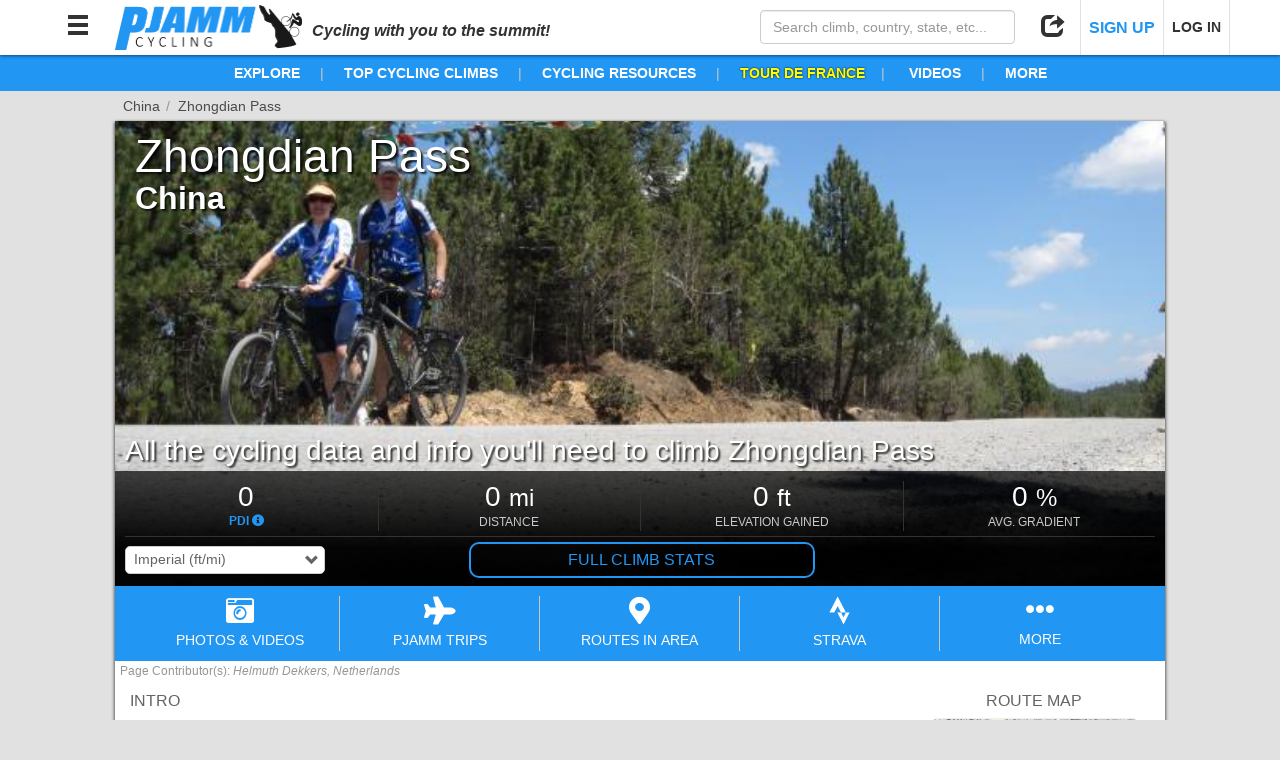

--- FILE ---
content_type: text/html; charset=utf-8
request_url: https://pjammcycling.com/climb/908.Zhongdian%20Pass
body_size: 97333
content:
<!DOCTYPE html><html lang="en" data-beasties-container><head>
  <meta charset="utf-8">
  <meta http-equiv="X-UA-Compatible" content="IE=edge">
  <!-- <meta name="viewport" content="viewport-fit=cover, width=device-width, initial-scale=1, maximum-scale=1, user-scalable=0"> -->
  <meta name="viewport" content="viewport-fit=cover, width=device-width, initial-scale=1.0, minimum-scale=1.0, maximum-scale=1.0, user-scalable=no">
  <meta name="google-site-verification" content="t9RX2NvDwx0z0AJHL6igzneWLNAKaqLzmR8hYfK8Zdw">
  <meta name="msvalidate.01" content="80D9638F28817833B60768C2055C9D09">

  <title>Climbing Zhongdian Pass, China by bike - cycling data and info</title>
  <meta name="description" content="View route map, weather, streetviews, images, slideshows, videos and more for this cycling route to the top of Zhongdian Pass, China. All the info (difficulty, distance, altitude gained, elevation, average grade) you'll need to climb Zhongdian Pass by bike. ">
  <!-- <base href="/beta/"> -->
  <base href="/">

  <!-- Google Analytics - Legacy -->
  <script>
    (function(i,s,o,g,r,a,m){i['GoogleAnalyticsObject']=r;i[r]=i[r]||function(){
        (i[r].q=i[r].q||[]).push(arguments)},i[r].l=1*new Date();a=s.createElement(o),
      m=s.getElementsByTagName(o)[0];a.async=1;a.src=g;m.parentNode.insertBefore(a,m)
    })(window,document,'script','https://www.google-analytics.com/analytics.js','ga');

    ga('create', 'UA-47841221-1', 'auto');
  </script>
  <!-- End Google Analytics - Legacy -->

  <!-- Google Analytics - New -->
  <script>(function(w,d,s,l,i){w[l]=w[l]||[];w[l].push({'gtm.start':
    new Date().getTime(),event:'gtm.js'});var f=d.getElementsByTagName(s)[0],
    j=d.createElement(s),dl=l!='dataLayer'?'&l='+l:'';j.async=true;j.src=
    'https://www.googletagmanager.com/gtm.js?id='+i+dl;f.parentNode.insertBefore(j,f);
    })(window,document,'script','dataLayer','GTM-MW5XXJN');
  </script>
  <!-- End Google Analytics - New -->

  <!-- Stripe Script -->
  <!-- <script src="https://js.stripe.com/v3/"></script> -->

  <!-- Share This Script -->
  <!-- <script type="text/javascript" src="//platform-api.sharethis.com/js/sharethis.js#property=5a1f35c006d3310011e614a6&product=custom-share-buttons"></script> -->

  <!-- Tab Icon -->
  <link rel="icon" type="image/png" href="./assets/images/logos/PJAMM_Logo_New_Abbrv_Blue.png">
<style>html{font-family:sans-serif;-webkit-text-size-adjust:100%;-ms-text-size-adjust:100%}body{margin:0}@media print{*,:after,:before{color:#000!important;text-shadow:none!important;background:0 0!important;box-shadow:none!important}}*{box-sizing:border-box}:after,:before{box-sizing:border-box}html{font-size:10px;-webkit-tap-highlight-color:rgba(0,0,0,0)}body{font-family:Helvetica Neue,Helvetica,Arial,sans-serif;font-size:14px;line-height:1.42857143;color:#333;background-color:#fff}html,body{position:relative;background:transparent;z-index:0;margin:0}html,body{height:100%;margin:0;padding:0}html{background:#e1e1e1;font-family:Helvetica Neue,Helvetica,Arial,sans-serif}</style><style>/*!
 * Bootstrap v3.3.7 (http://getbootstrap.com)
 * Copyright 2011-2016 Twitter, Inc.
 * Licensed under MIT (https://github.com/twbs/bootstrap/blob/master/LICENSE)
 *//*! normalize.css v3.0.3 | MIT License | github.com/necolas/normalize.css */html{font-family:sans-serif;-webkit-text-size-adjust:100%;-ms-text-size-adjust:100%}body{margin:0}nav{display:block}canvas{display:inline-block;vertical-align:baseline}a{background-color:transparent}a:active,a:hover{outline:0}strong{font-weight:700}h1{margin:.67em 0;font-size:2em}small{font-size:80%}img{border:0}hr{height:0;box-sizing:content-box}button,input,select{margin:0;font:inherit;color:inherit}button{overflow:visible}button,select{text-transform:none}button{-webkit-appearance:button;cursor:pointer}button[disabled]{cursor:default}button::-moz-focus-inner,input::-moz-focus-inner{padding:0;border:0}input{line-height:normal}input[type=checkbox]{box-sizing:border-box;padding:0}input[type=search]{box-sizing:content-box;-webkit-appearance:textfield}input[type=search]::-webkit-search-cancel-button,input[type=search]::-webkit-search-decoration{-webkit-appearance:none}/*! Source: https://github.com/h5bp/html5-boilerplate/blob/master/src/css/main.css */@media print{*,:after,:before{color:#000!important;text-shadow:none!important;background:0 0!important;box-shadow:none!important}a,a:visited{text-decoration:underline}a[href]:after{content:" (" attr(href) ")"}img{page-break-inside:avoid}img{max-width:100%!important}h2,h3,p{orphans:3;widows:3}h2,h3{page-break-after:avoid}}@font-face{font-family:Glyphicons Halflings;src:url(/assets/bootstrap/fonts/glyphicons-halflings-regular.eot);src:url(/assets/bootstrap/fonts/glyphicons-halflings-regular.eot?#iefix) format("embedded-opentype"),url(/assets/bootstrap/fonts/glyphicons-halflings-regular.woff2) format("woff2"),url(/assets/bootstrap/fonts/glyphicons-halflings-regular.woff) format("woff"),url(/assets/bootstrap/fonts/glyphicons-halflings-regular.ttf) format("truetype"),url(/assets/bootstrap/fonts/glyphicons-halflings-regular.svg#glyphicons_halflingsregular) format("svg")}.glyphicon{position:relative;top:1px;display:inline-block;font-family:Glyphicons Halflings;font-style:normal;font-weight:400;line-height:1;-webkit-font-smoothing:antialiased;-moz-osx-font-smoothing:grayscale}.glyphicon-minus:before{content:"\2212"}.glyphicon-search:before{content:"\e003"}.glyphicon-user:before{content:"\e008"}.glyphicon-remove:before{content:"\e014"}.glyphicon-share:before{content:"\e066"}.glyphicon-arrow-up:before{content:"\e093"}.glyphicon-arrow-down:before{content:"\e094"}.glyphicon-menu-hamburger:before{content:"\e236"}*{box-sizing:border-box}:after,:before{box-sizing:border-box}html{font-size:10px;-webkit-tap-highlight-color:rgba(0,0,0,0)}body{font-family:Helvetica Neue,Helvetica,Arial,sans-serif;font-size:14px;line-height:1.42857143;color:#333;background-color:#fff}button,input,select{font-family:inherit;font-size:inherit;line-height:inherit}a{color:#337ab7;text-decoration:none}a:focus,a:hover{color:#23527c;text-decoration:underline}a:focus{outline:5px auto -webkit-focus-ring-color;outline-offset:-2px}img{vertical-align:middle}hr{margin-top:20px;margin-bottom:20px;border:0;border-top:1px solid #eee}h1,h2,h3,h4,h6{font-family:inherit;font-weight:500;line-height:1.1;color:inherit}h3 small,h6 small{font-weight:400;line-height:1;color:#777}h1,h2,h3{margin-top:20px;margin-bottom:10px}h3 small{font-size:65%}h4,h6{margin-top:10px;margin-bottom:10px}h6 small{font-size:75%}h1{font-size:36px}h2{font-size:30px}h3{font-size:24px}h4{font-size:18px}h6{font-size:12px}p{margin:0 0 10px}.small,small{font-size:85%}ol,ul{margin-top:0;margin-bottom:10px}.container-fluid{padding-right:15px;padding-left:15px;margin-right:auto;margin-left:auto}.row{margin-right:-15px;margin-left:-15px}.col-md-12,.col-md-3,.col-md-4,.col-md-8,.col-md-9,.col-sm-4,.col-sm-6,.col-xs-3,.col-xs-4,.col-xs-6,.col-xs-9{position:relative;min-height:1px;padding-right:15px;padding-left:15px}.col-xs-3,.col-xs-4,.col-xs-6,.col-xs-9{float:left}.col-xs-9{width:75%}.col-xs-6{width:50%}.col-xs-4{width:33.33333333%}.col-xs-3{width:25%}@media (min-width:768px){.col-sm-4,.col-sm-6{float:left}.col-sm-6{width:50%}.col-sm-4{width:33.33333333%}.col-sm-pull-4{right:33.33333333%}.col-sm-push-4{left:33.33333333%}}@media (min-width:992px){.col-md-12,.col-md-3,.col-md-4,.col-md-8,.col-md-9{float:left}.col-md-12{width:100%}.col-md-9{width:75%}.col-md-8{width:66.66666667%}.col-md-4{width:33.33333333%}.col-md-3{width:25%}.col-md-pull-0{right:auto}.col-md-push-0{left:auto}}label{display:inline-block;max-width:100%;margin-bottom:5px;font-weight:700}input[type=search]{box-sizing:border-box}input[type=checkbox]{margin:4px 0 0;margin-top:1px\	;line-height:normal}input[type=range]{display:block;width:100%}input[type=checkbox]:focus{outline:5px auto -webkit-focus-ring-color;outline-offset:-2px}.form-control{display:block;width:100%;height:34px;padding:6px 12px;font-size:14px;line-height:1.42857143;color:#555;background-color:#fff;background-image:none;border:1px solid #ccc;border-radius:4px;box-shadow:inset 0 1px 1px #00000013;transition:border-color ease-in-out .15s,box-shadow ease-in-out .15s}.form-control:focus{border-color:#66afe9;outline:0;box-shadow:inset 0 1px 1px #00000013,0 0 8px #66afe999}.form-control::-moz-placeholder{color:#999;opacity:1}.form-control:-ms-input-placeholder{color:#999}.form-control::-webkit-input-placeholder{color:#999}.form-control::-ms-expand{background-color:transparent;border:0}input[type=search]{-webkit-appearance:none}.checkbox{position:relative;display:block;margin-top:10px;margin-bottom:10px}.checkbox label{min-height:20px;padding-left:20px;margin-bottom:0;font-weight:400;cursor:pointer}.checkbox input[type=checkbox]{position:absolute;margin-top:4px\	;margin-left:-20px}.btn{display:inline-block;padding:6px 12px;margin-bottom:0;font-size:14px;font-weight:400;line-height:1.42857143;text-align:center;white-space:nowrap;vertical-align:middle;touch-action:manipulation;cursor:pointer;-webkit-user-select:none;user-select:none;background-image:none;border:1px solid transparent;border-radius:4px}.btn.active:focus,.btn:active:focus,.btn:focus{outline:5px auto -webkit-focus-ring-color;outline-offset:-2px}.btn:focus,.btn:hover{color:#333;text-decoration:none}.btn.active,.btn:active{background-image:none;outline:0;box-shadow:inset 0 3px 5px #00000020}.btn-sm{padding:5px 10px;font-size:12px;line-height:1.5;border-radius:3px}.btn-group{position:relative;display:inline-block;vertical-align:middle}.btn-group>.btn{position:relative;float:left}.btn-group>.btn.active,.btn-group>.btn:active,.btn-group>.btn:focus,.btn-group>.btn:hover{z-index:2}.btn-group .btn+.btn{margin-left:-1px}.btn-group>.btn:not(:first-child):not(:last-child):not(.dropdown-toggle){border-radius:0}.btn-group>.btn:first-child{margin-left:0}.btn-group>.btn:first-child:not(:last-child):not(.dropdown-toggle){border-top-right-radius:0;border-bottom-right-radius:0}.btn-group>.btn:last-child:not(:first-child){border-top-left-radius:0;border-bottom-left-radius:0}.container-fluid:after,.container-fluid:before,.row:after,.row:before{display:table;content:" "}.container-fluid:after,.row:after{clear:both}.invisible{visibility:hidden}.hidden{display:none!important}.visible-sm-block,.visible-xs-block{display:none!important}@media (max-width:767px){.visible-xs-block{display:block!important}}@media (min-width:768px) and (max-width:991px){.visible-sm-block{display:block!important}}@media (max-width:767px){.hidden-xs{display:none!important}}@media (min-width:768px) and (max-width:991px){.hidden-sm{display:none!important}}@media (min-width:992px) and (max-width:1199px){.hidden-md{display:none!important}}@media (min-width:1200px){.hidden-lg{display:none!important}}/*!
 * Font Awesome Free 5.15.4 by @fontawesome - https://fontawesome.com
 * License - https://fontawesome.com/license/free (Icons: CC BY 4.0, Fonts: SIL OFL 1.1, Code: MIT License)
 */.fa,.fab,.far,.fas{-moz-osx-font-smoothing:grayscale;-webkit-font-smoothing:antialiased;display:inline-block;font-style:normal;font-variant:normal;text-rendering:auto;line-height:1}.fa-2x{font-size:2em}.fa-camera-retro:before{content:"\f083"}.fa-chart-area:before{content:"\f1fe"}.fa-chart-bar:before{content:"\f080"}.fa-cloud-download-alt:before{content:"\f381"}.fa-ellipsis-h:before{content:"\f141"}.fa-envelope:before{content:"\f0e0"}.fa-facebook-f:before{content:"\f39e"}.fa-facebook-square:before{content:"\f082"}.fa-file-alt:before{content:"\f15c"}.fa-images:before{content:"\f302"}.fa-info-circle:before{content:"\f05a"}.fa-instagram:before{content:"\f16d"}.fa-map:before{content:"\f279"}.fa-map-marker-alt:before{content:"\f3c5"}.fa-map-signs:before{content:"\f277"}.fa-mountain:before{content:"\f6fc"}.fa-pinterest-p:before{content:"\f231"}.fa-plane:before{content:"\f072"}.fa-reddit-alien:before{content:"\f281"}.fa-route:before{content:"\f4d7"}.fa-share-alt:before{content:"\f1e0"}.fa-strava:before{content:"\f428"}.fa-sun:before{content:"\f185"}.fa-times:before{content:"\f00d"}.fa-twitter:before{content:"\f099"}.fa-youtube:before{content:"\f167"}@font-face{font-family:"Font Awesome 5 Brands";font-style:normal;font-weight:400;font-display:block;src:url(fa-brands-400.b2970adce8797051.eot);src:url(fa-brands-400.b2970adce8797051.eot?#iefix) format("embedded-opentype"),url(fa-brands-400.7edea186e9687169.woff2) format("woff2"),url(fa-brands-400.0e53fe4feaaacc48.woff) format("woff"),url(fa-brands-400.9c02eaf6eede2776.ttf) format("truetype"),url(fa-brands-400.796fa1d17e150880.svg#fontawesome) format("svg")}.fab{font-family:"Font Awesome 5 Brands"}@font-face{font-family:"Font Awesome 5 Free";font-style:normal;font-weight:400;font-display:block;src:url(fa-regular-400.a0140e7cea6c13f1.eot);src:url(fa-regular-400.a0140e7cea6c13f1.eot?#iefix) format("embedded-opentype"),url(fa-regular-400.e2b3a9dcfb1fca6e.woff2) format("woff2"),url(fa-regular-400.04dd5282f2256565.woff) format("woff"),url(fa-regular-400.7346017cbe156280.ttf) format("truetype"),url(fa-regular-400.d1d07af34365c220.svg#fontawesome) format("svg")}.fab,.far{font-weight:400}@font-face{font-family:"Font Awesome 5 Free";font-style:normal;font-weight:900;font-display:block;src:url(fa-solid-900.974801a4444657f1.eot);src:url(fa-solid-900.974801a4444657f1.eot?#iefix) format("embedded-opentype"),url(fa-solid-900.620019ed9d1100b6.woff2) format("woff2"),url(fa-solid-900.e67670b0779338ff.woff) format("woff"),url(fa-solid-900.d5b0a3566b352ee9.ttf) format("truetype"),url(fa-solid-900.9fa9fe0395282566.svg#fontawesome) format("svg")}.fa,.far,.fas{font-family:"Font Awesome 5 Free"}.fa,.fas{font-weight:900}html,body{position:relative;background:transparent;z-index:0;margin:0}button{outline:none!important;border:none;background:none;text-align:inherit}.outline-btn-pjamm{border-radius:10px;color:#2196f3;border:2px solid rgb(33,150,243);padding:5px 10px;text-align:center;cursor:pointer;text-decoration:none}.outline-btn-pjamm:hover,.outline-btn-pjamm:visited,.outline-btn-pjamm:focus{text-decoration:none}.outline-btn-pjamm:hover{color:#fff;border-color:#0b72c4;background-color:#0b72c4}.btn-pjamm:focus,.btn-pjamm{background-color:#2196f3;border:none;color:#fff;border-radius:5px;cursor:pointer;text-align:center}.btn-pjamm.active,.btn-pjamm:hover,.btn-pjamm:focus{outline:none!important}.btn-pjamm.active,.btn-pjamm:hover{background-color:#0b72c4;color:#fff}.btn-pjamm.color-trips{background-color:#7044ff}.btn-pjamm.color-trips:hover{background-color:#5737be;color:#fff}.btn-pjamm:active{transform:scale(.9)}.btn-pjamm.grouped{margin:0;border-radius:0;border-right:1px solid rgb(11,114,196)}.btn-pjamm.grouped:last-of-type{border-radius:0 5px 5px 0;border-right:none}.btn-pjamm.grouped:first-of-type{border-radius:5px 0 0 5px}.btn-pjamm.grouped.active{box-shadow:1px 1px 3px #191919 inset,-1px -1px 2px #19191980 inset}.btn-pjamm.grouped:active{transform:none}.btn{margin:0 1px;cursor:pointer}.no-padding{padding:0!important}button:focus{outline:none!important}.clickable{cursor:pointer}.custom-select{position:relative;border:1px solid #ccc;border-radius:5px;overflow:hidden}.custom-select:after{position:absolute;top:50%;right:5px;transform:translateY(-50%);font-family:Glyphicons Halflings;content:"\e114";pointer-events:none}.custom-select select{padding:5px 8px;margin:0!important;border:none;box-shadow:none;background:inherit;background-image:none;-webkit-appearance:none;min-width:100%;cursor:pointer}.custom-select select:focus{outline:none}.custom-select.small select{padding:3px 8px}html,body{height:100%;margin:0;padding:0}.hidden{display:none}.pjamm-modal-backdrop{position:fixed;top:0;left:0;right:0;background-color:#00000080;height:100%;z-index:1999}.pjamm-modal-container{position:fixed;top:0;left:0;right:0;display:flex;height:100%;z-index:2000}.pjamm-modal-container.hide-modal{opacity:0;z-index:-1;pointer-events:none;background-color:transparent}.pjamm-modal-container .pjamm-modal-backdrop{z-index:auto}.pjamm-modal-container>.pjamm-modal{position:relative;margin:auto;overflow:hidden;width:800px;max-width:calc(100% - 20px)}.pjamm-modal-container>.pjamm-modal.full{width:calc(100% - 20px)}.pjamm-modal-container>.pjamm-modal.doc-modal{width:1000px}.pjamm-modal-container>.pjamm-modal>.pjamm-modal-header{position:relative;padding:0 50px 0 15px;white-space:nowrap;overflow:hidden!important;text-overflow:ellipsis;width:100%;height:50px;line-height:50px;font-size:20px;font-weight:500;color:#191919;background-color:#fff;border-radius:5px 5px 0 0;margin:0;z-index:2}.pjamm-modal-container>.pjamm-modal.doc-modal>.pjamm-modal-header{color:#fff;background-color:#191919}.pjamm-modal-container>.pjamm-modal>.pjamm-modal-header>.glyphicon-remove{position:absolute;right:15px;top:0;line-height:50px;font-size:24px;color:#cd5c5c;text-shadow:0px 1px white,0px -1px white,1px 0px white,-1px 0px white;cursor:pointer}.pjamm-modal-container>.pjamm-modal>.pjamm-modal-header>.glyphicon-remove:hover{color:red}.pjamm-modal-container>.pjamm-modal>.pjamm-modal-body{position:relative;width:100%;min-height:100px;max-height:calc(82vh - 48px);overflow-y:auto;-webkit-overflow-scrolling:touch;background-color:#ebebeb;border-top:1px solid rgb(235,235,235);border-bottom:1px solid rgb(235,235,235);border-radius:0 0 5px 5px;margin:-1px 0;z-index:1}.pjamm-modal-container>.pjamm-modal.map-modal>.pjamm-modal-body,.pjamm-modal-container>.pjamm-modal.doc-modal>.pjamm-modal-body,.pjamm-modal-container>.pjamm-modal.full>.pjamm-modal-body{max-height:calc(100vh - 68px)}.pjamm-modal-container>.pjamm-modal.doc-modal>.pjamm-modal-body{background-color:#fff}.pjamm-modal-container>.pjamm-modal.full>.pjamm-modal-body{height:calc(100vh - 48px)}.pjamm-modal-container>.pjamm-modal.map-modal>.pjamm-modal-body{height:800px}@media (max-width: 767px){.pjamm-modal-container>.pjamm-modal.doc-modal,.pjamm-modal-container>.pjamm-modal.map-modal,.pjamm-modal-container>.pjamm-modal.full{position:relative;max-width:100%;width:100%;height:100%;max-height:none;top:auto;left:auto;transform:none;padding-top:0}.pjamm-modal-container>.pjamm-modal.doc-modal>.pjamm-modal-header,.pjamm-modal-container>.pjamm-modal.map-modal>.pjamm-modal-header,.pjamm-modal-container>.pjamm-modal.full>.pjamm-modal-header{border-radius:0}.pjamm-modal-container>.pjamm-modal.doc-modal>.pjamm-modal-body,.pjamm-modal-container>.pjamm-modal.map-modal>.pjamm-modal-body,.pjamm-modal-container>.pjamm-modal.full>.pjamm-modal-body{position:relative;width:100%;height:calc(100% - 48px);max-height:none;border-radius:0;padding-bottom:env(safe-area-inset-bottom,0px)}}html{background:#e1e1e1;font-family:Helvetica Neue,Helvetica,Arial,sans-serif}.page-content{position:relative;background:#fff;max-width:1050px;margin:10px auto;box-shadow:1px 1px 3px #00000080,-1px 1px 3px #00000080}.page-content.with-breadcrumbs{margin-top:30px}.page-breadcrumbs{position:absolute;width:100%;top:-25px;left:0}.page-breadcrumbs .crumb-container{color:#4b4b4b;max-width:calc(100% + 10px);text-overflow:ellipsis;white-space:nowrap;overflow:hidden}.page-breadcrumbs .crumb-item{position:relative;display:inline-block;max-width:calc(33.33% - 5px);text-overflow:ellipsis;white-space:nowrap;padding:0 10px 0 8px;overflow:hidden;vertical-align:top;color:inherit;color:#2196f3;cursor:pointer}.page-breadcrumbs .crumb-item:after{content:"/";position:absolute;top:0;right:0;color:#969696}.page-breadcrumbs .crumb-item:last-child{margin-right:4px}.page-breadcrumbs .crumb-item:hover{color:#0b72c4}.page-breadcrumbs .crumb-item.disabled{color:#4b4b4b;cursor:default;text-decoration:none}#nav-bar{position:fixed;top:0;left:0;right:0;height:55px;width:100%;background-color:#fff;box-shadow:0 1px 3px #00000080;padding:0 10px;z-index:1000;transform:translateY(0);transition:transform 1s}#nav-content{position:relative;height:100%;width:100%;margin:0 auto}#nav-bar .nav-btn{position:relative;display:inline-block;height:55px;line-height:55px;width:55px;text-align:center;color:#323232;cursor:pointer;font-size:24px;z-index:2}#nav-bar .nav-btn.text-btn{width:auto;min-width:55px;padding:0 8px;font-size:14px;font-weight:700;border-right:1px solid rgb(225,225,225);border-left:1px solid rgb(225,225,225)}#nav-bar .nav-btn.text-btn+.nav-btn.text-btn{border-right:none}#nav-bar .nav-btn.text-btn strong{font-size:16px;color:#2196f3}#nav-bar .nav-btn.text-btn:hover strong,#nav-bar .nav-btn:hover{background-color:#2196f3;color:#fff}#nav-bar .nav-search{width:275px;max-width:50%;padding:10px;z-index:1}#nav-bar .nav-search.right,#nav-bar .nav-btn.right{float:right}#nav-bar img{display:inline-block;max-height:calc(100% - 10px);margin:5px 10px;vertical-align:top;cursor:pointer;border:none!important;outline:none!important}#nav-bar img:active{transform:scale(.9)}.nav-btn-options{position:absolute;display:none;left:-5px;top:calc(100% - 10px);padding:5px 0;background-color:#fff;border-radius:5px;box-shadow:1px 1px 2px #00000080;font-size:16px;line-height:18px}.nav-btn:hover .nav-btn-options{display:block!important}.nav-btn.right .nav-btn-options{left:auto;right:-5px}.nav-btn-options .nav-btn-option{cursor:pointer;color:#4b4b4b;padding:10px;text-align:left;border-bottom:1px solid rgb(235,235,235);min-width:175px}.nav-btn-options .nav-btn-option:focus{outline:none}.nav-btn-options .nav-btn-option i{padding-right:5px;min-width:30px;font-size:1.1em;text-align:center;vertical-align:text-bottom}.nav-btn-options .nav-btn-option:last-child{border-bottom:none}#nav-bar .nav-btn-options .nav-btn-option:hover{background-color:#2196f3;color:#fff}.nav-btn-options .options-header{font-size:.75em;text-align:center;color:#7d7d7d;border-bottom:1px solid rgb(235,235,235);line-height:18px}@media (max-width: 767px){#nav-bar{height:auto}#nav-bar img{max-height:34px;margin:10px}#nav-bar .nav-btn{width:44px;font-size:24px}#nav-bar .nav-btn:hover{background-color:transparent;color:inherit}.nav-btn:hover .nav-btn-options{display:none!important}#nav-bar .nav-search{float:none;box-sizing:border-box;max-width:none;width:calc(100% + 20px);margin:0 -10px;height:0px;padding:0 10px;background-color:#2196f3;transition:height .5s,padding .5s;overflow:hidden}}@media (max-width: 350px){#nav-bar img{max-height:28px;margin:13px 10px}#nav-bar .nav-btn{width:40px}}.link-text{display:inline;color:#2196f3!important;cursor:pointer!important}.link-text:hover{display:inline;color:#0b72c4!important}.link-text.advntr{color:#0a4!important}.link-text.advntr:hover{color:#008334!important}.section-header-climb{color:#191919;font-weight:700;padding:0 40px;width:100%}.section-header-climb{font-size:24px;text-align:left}@media (max-width: 767px){.section-header-climb{font-size:24px;padding:0 10px}}.googleDoc *{font-family:Helvetica Neue,Helvetica,Arial,sans-serif!important}.googleDoc>div{margin:0!important;padding:0!important;max-width:none!important}.googleDoc p{color:#323232!important}.googleDoc a{color:#337ab7!important;text-decoration:none!important}.googleDoc a:hover{color:#23527c!important;text-decoration:underline!important}.googleDoc img{cursor:pointer;display:inline-block!important;margin:5px!important;height:auto!important;width:auto!important;box-shadow:2px 2px 5px #000c}.googleDoc img.lazy{display:none!important}.googleDoc li{position:relative;padding-left:15px!important;margin-top:5px!important;margin-bottom:5px!important}.googleDoc li:before{position:absolute!important;top:0!important;left:0!important}@media (max-width: 991px){.googleDoc p{margin-left:0!important}}#gradientProfile-wrapper select{border-color:#e1e1e1;border-radius:5px}.back1{background:linear-gradient(rgba(245,245,245,.8) 2px,transparent 2px),linear-gradient(90deg,rgba(245,245,245,.8) 2px,transparent 2px),linear-gradient(rgba(245,245,245,.8) 1px,transparent 1px),linear-gradient(90deg,rgba(245,245,245,.8) 1px,transparent 1px);background-size:100px 100px,100px 100px,20px 20px,20px 20px;background-position:-2px -2px,-2px -2px,-1px -1px,-1px -1px}
</style><link rel="stylesheet" href="styles.3bcdd2dbc6f77c61.css" media="print" onload="this.media='all'"><noscript><link rel="stylesheet" href="styles.3bcdd2dbc6f77c61.css" media="all"></noscript><style ng-app-id="app-main">.hidden[_ngcontent-app-main-c662176465]{z-index:-1;pointer-events:none;opacity:0;background-attachment:fixed}</style><style ng-app-id="app-main">#tag-line[_ngcontent-app-main-c1184033252]{display:inline;font-weight:700;font-style:italic;font-size:16px}#nav-bar.inline-header[_ngcontent-app-main-c1184033252]{position:relative}#nav-content[_ngcontent-app-main-c1184033252]{max-width:1180px;margin:0 auto}#header-nav-items[_ngcontent-app-main-c1184033252]{position:relative;line-height:36px;font-size:14px;white-space:nowrap;overflow:auto;text-align:center;font-weight:bolder;background-color:#2196f3;color:#fff;overflow:visible;z-index:991}#header-nav-items.gravel[_ngcontent-app-main-c1184033252]{background-color:#988558}#header-nav-items[_ngcontent-app-main-c1184033252]   .nav-item[_ngcontent-app-main-c1184033252]{position:relative;display:inline;padding:0 20px;color:#fff!important;overflow:visible;cursor:pointer}#header-nav-items[_ngcontent-app-main-c1184033252]   .nav-item.tdf[_ngcontent-app-main-c1184033252]{color:#ff0!important;text-shadow:0px 0px 2px black}#header-nav-items[_ngcontent-app-main-c1184033252]   .nav-item.tourDownUnder[_ngcontent-app-main-c1184033252]{color:#ff671d!important;text-shadow:1px 1px white,-1px 1px white,-1px -1px white,1px -1px white}#header-nav-items[_ngcontent-app-main-c1184033252]   .nav-item.vuelta[_ngcontent-app-main-c1184033252]{color:#da291c!important;text-shadow:1px 1px white,-1px 1px white,-1px -1px white,1px -1px white}#header-nav-items[_ngcontent-app-main-c1184033252]   .nav-item[_ngcontent-app-main-c1184033252]   a[_ngcontent-app-main-c1184033252]{color:inherit;text-decoration:none}#header-nav-items[_ngcontent-app-main-c1184033252]   .nav-item[_ngcontent-app-main-c1184033252]   a[_ngcontent-app-main-c1184033252]:hover{color:inherit}#header-nav-items[_ngcontent-app-main-c1184033252]   .nav-item[_ngcontent-app-main-c1184033252]:hover{color:#091d47!important}#header-nav-items.gravel[_ngcontent-app-main-c1184033252]   .nav-item[_ngcontent-app-main-c1184033252]:hover{color:#000!important}#header-nav-items[_ngcontent-app-main-c1184033252]   .nav-item.tdf[_ngcontent-app-main-c1184033252]:hover{color:#c8c800!important}#header-nav-items[_ngcontent-app-main-c1184033252]   .nav-item.tourDownUnder[_ngcontent-app-main-c1184033252]:hover{color:#d3591c!important}#header-nav-items[_ngcontent-app-main-c1184033252]   .nav-item.vuelta[_ngcontent-app-main-c1184033252]:hover{color:#ac1f15!important}#header-nav-items[_ngcontent-app-main-c1184033252]   .nav-item[_ngcontent-app-main-c1184033252]:after{content:"|";color:#c8c8c8;font-weight:lighter;position:absolute;right:0;text-shadow:none}#header-nav-items[_ngcontent-app-main-c1184033252]   .nav-item.hidden-md[_ngcontent-app-main-c1184033252]:after, #header-nav-items[_ngcontent-app-main-c1184033252]   .nav-item[_ngcontent-app-main-c1184033252]:last-child:after{content:none}.nav-item[_ngcontent-app-main-c1184033252]   .sub-menu[_ngcontent-app-main-c1184033252]{position:absolute;display:none;top:100%;left:5px;min-width:175px;border-radius:5px;padding:0;box-shadow:1px 1px 3px #000c;background-color:#fff;z-index:500;text-align:left;overflow:hidden}.nav-item[_ngcontent-app-main-c1184033252]:hover   .sub-menu.right[_ngcontent-app-main-c1184033252]{left:auto;right:5px}.nav-item[_ngcontent-app-main-c1184033252]:hover   .sub-menu[_ngcontent-app-main-c1184033252]{display:block}.nav-item[_ngcontent-app-main-c1184033252]   .sub-menu[_ngcontent-app-main-c1184033252]   .sub-menu-item[_ngcontent-app-main-c1184033252]{display:block;width:100%;margin:0;padding:2px 10px;font-weight:400;cursor:pointer;text-decoration:none!important;color:#4b4b4b!important;border-bottom:1px solid rgb(235,235,235);font-size:14px}.nav-item[_ngcontent-app-main-c1184033252]   .sub-menu[_ngcontent-app-main-c1184033252]   .sub-menu-item.header[_ngcontent-app-main-c1184033252]{font-weight:700;font-size:12px;line-height:12px;cursor:default}.nav-item[_ngcontent-app-main-c1184033252]   .sub-menu[_ngcontent-app-main-c1184033252]   .sub-menu-item[_ngcontent-app-main-c1184033252]:last-child{border-bottom:none}#header-nav-items[_ngcontent-app-main-c1184033252]   .nav-item[_ngcontent-app-main-c1184033252]   .sub-menu[_ngcontent-app-main-c1184033252]   .sub-menu-item[_ngcontent-app-main-c1184033252]:hover{background-color:#2196f3;color:#fff!important}#header-nav-items.gravel[_ngcontent-app-main-c1184033252]   .nav-item[_ngcontent-app-main-c1184033252]   .sub-menu[_ngcontent-app-main-c1184033252]   .sub-menu-item[_ngcontent-app-main-c1184033252]:hover{background-color:#988558}#header-nav-items[_ngcontent-app-main-c1184033252]   .nav-item[_ngcontent-app-main-c1184033252]   .sub-menu[_ngcontent-app-main-c1184033252]   .sub-menu-item.header[_ngcontent-app-main-c1184033252], #header-nav-items[_ngcontent-app-main-c1184033252]   .nav-item[_ngcontent-app-main-c1184033252]   .sub-menu[_ngcontent-app-main-c1184033252]   .sub-menu-item.header[_ngcontent-app-main-c1184033252]:hover{background-color:#e1e1e1;color:#191919!important}nav[_ngcontent-app-main-c1184033252]{position:fixed;top:0;left:-402px;width:400px;max-width:calc(100vw - 30px);height:100%;z-index:2000;overflow:hidden;transition:left 1s}nav.open[_ngcontent-app-main-c1184033252]{box-shadow:2px 0 2px #0009;left:0}#menu-title[_ngcontent-app-main-c1184033252]{background-color:#191919;border-bottom:1px solid rgb(100,100,100);border-top:none;line-height:55px;font-size:24px;outline:none!important;padding-left:20px;color:#fff}#menu-title[_ngcontent-app-main-c1184033252]   span[_ngcontent-app-main-c1184033252]{float:right;margin-right:10px;line-height:55px;width:auto;cursor:pointer;color:#cd5c5c;text-shadow:0px 1px white,0px -1px white,1px 0px white,-1px 0px white}#menu-title[_ngcontent-app-main-c1184033252]   span[_ngcontent-app-main-c1184033252]:hover{color:red}#navLinks[_ngcontent-app-main-c1184033252]{position:absolute;inset:55px 0 0;padding:0;padding-bottom:calc(env(safe-area-inset-bottom,0px) + 20px);background-color:#e1e1e1;overflow-y:auto;-webkit-overflow-scrolling:touch}#navLinks.noScrollbar[_ngcontent-app-main-c1184033252]{right:-17px;overflow-y:scroll}#navLinks[_ngcontent-app-main-c1184033252]   ul[_ngcontent-app-main-c1184033252]{list-style-type:none;margin:0;padding:0}#navLinks[_ngcontent-app-main-c1184033252]   ul[_ngcontent-app-main-c1184033252]   li[_ngcontent-app-main-c1184033252]{position:relative;margin:0;border-top:1px solid rgb(235,235,235);background:#fff;color:#323232;box-shadow:0 1px 1px #0009}#navLinks[_ngcontent-app-main-c1184033252]   ul[_ngcontent-app-main-c1184033252]   li[_ngcontent-app-main-c1184033252]   a[_ngcontent-app-main-c1184033252]{padding:0 45px 0 10px;cursor:pointer;white-space:nowrap;text-overflow:ellipsis;overflow:hidden;font-size:16px;line-height:40px;display:block;text-decoration:none;color:inherit}#navLinks[_ngcontent-app-main-c1184033252]   ul[_ngcontent-app-main-c1184033252]   li[_ngcontent-app-main-c1184033252]   a[_ngcontent-app-main-c1184033252]   .fa-chevron-right[_ngcontent-app-main-c1184033252]{position:absolute;line-height:40px;top:0;right:0;color:#c8c8c8;width:40px;text-align:center}#navLinks[_ngcontent-app-main-c1184033252]   ul[_ngcontent-app-main-c1184033252]   li[_ngcontent-app-main-c1184033252]:hover{background-color:#2196f3;color:#fff}#navLinks.gravel[_ngcontent-app-main-c1184033252]   ul[_ngcontent-app-main-c1184033252]   li[_ngcontent-app-main-c1184033252]:hover{background-color:#988558}#navLinks[_ngcontent-app-main-c1184033252]   ul[_ngcontent-app-main-c1184033252]   li.active[_ngcontent-app-main-c1184033252]{background-color:#0b72c4;color:#fff}#navLinks.gravel[_ngcontent-app-main-c1184033252]   ul[_ngcontent-app-main-c1184033252]   li.active[_ngcontent-app-main-c1184033252]{background-color:#83724a}#navLinks[_ngcontent-app-main-c1184033252]   ul[_ngcontent-app-main-c1184033252]   li.disabled[_ngcontent-app-main-c1184033252]{background-color:transparent!important;color:#4b4b4b!important;pointer-events:none!important;border-top:none;box-shadow:none}#navLinks[_ngcontent-app-main-c1184033252]   ul[_ngcontent-app-main-c1184033252]   li[_ngcontent-app-main-c1184033252]   .submenu-btn[_ngcontent-app-main-c1184033252]{position:absolute;right:0;top:0;line-height:40px;width:40px;text-align:center;font-size:1.5em;cursor:pointer}#navLinks[_ngcontent-app-main-c1184033252]   ul[_ngcontent-app-main-c1184033252]   li[_ngcontent-app-main-c1184033252]:hover   .submenu-btn[_ngcontent-app-main-c1184033252]{border-left:1px solid rgb(225,225,225)}#navLinks[_ngcontent-app-main-c1184033252]   ul[_ngcontent-app-main-c1184033252]   li[_ngcontent-app-main-c1184033252]   .submenu-btn[_ngcontent-app-main-c1184033252]:hover{background-color:#0003}@media (max-width: 1050px){#tag-line[_ngcontent-app-main-c1184033252]{font-size:14px}}@media (max-width: 991px){#tag-line[_ngcontent-app-main-c1184033252]{display:none}#header-nav-items[_ngcontent-app-main-c1184033252]   .nav-item[_ngcontent-app-main-c1184033252]{padding:0 15px}}#upgrade-frame[_ngcontent-app-main-c1184033252]{width:100%;height:100%}</style><style ng-app-id="app-main">#footer-container[_ngcontent-app-main-c4139144434]{padding:40px 20px 5px;max-width:1000px;margin:0 auto}#footer-container[_ngcontent-app-main-c4139144434]   img[_ngcontent-app-main-c4139144434]{max-height:100px;margin-top:-20px;cursor:pointer;outline:none!important}#footer-container[_ngcontent-app-main-c4139144434]   img[_ngcontent-app-main-c4139144434]:active{transform:scale(.95)}#disclaimer[_ngcontent-app-main-c4139144434]{padding-top:15px;font-size:12px;font-style:italic}.outline-btn-pjamm.strava[_ngcontent-app-main-c4139144434]{color:#fc5200;border-color:#fc5200;font-weight:700;margin:20px auto;max-width:300px}.outline-btn-pjamm.strava[_ngcontent-app-main-c4139144434]:hover{background-color:#fc5200;color:#fff}.outline-btn-pjamm[_ngcontent-app-main-c4139144434]   a[_ngcontent-app-main-c4139144434], .outline-btn-pjamm[_ngcontent-app-main-c4139144434]   a[_ngcontent-app-main-c4139144434]:focus{color:#fc5200;width:100%;text-decoration-line:none!important}.outline-btn-pjamm.strava[_ngcontent-app-main-c4139144434]:hover   a[_ngcontent-app-main-c4139144434], .outline-btn-pjamm[_ngcontent-app-main-c4139144434]   a[_ngcontent-app-main-c4139144434]:hover{color:#fff;text-decoration-line:none!important}#tag-line[_ngcontent-app-main-c4139144434]{display:inline;font-weight:700;font-style:italic;font-size:16px;vertical-align:bottom;padding-top:5px}#follow-us[_ngcontent-app-main-c4139144434]{font-size:16px;font-weight:bolder;color:#4b4b4b}#follow-us[_ngcontent-app-main-c4139144434]   i[_ngcontent-app-main-c4139144434]{font-size:34px;width:20%;text-align:center;cursor:pointer;color:#4b4b4b}#follow-us[_ngcontent-app-main-c4139144434]   i[_ngcontent-app-main-c4139144434]:hover{color:#191919}#nav-links[_ngcontent-app-main-c4139144434]{position:relative;width:100%;text-align:center;font-size:16px}.nav-link-section[_ngcontent-app-main-c4139144434]{display:inline-block;max-width:25%;text-align:left;padding:0 20px;vertical-align:top}.nav-link-section[_ngcontent-app-main-c4139144434]   .link-text[_ngcontent-app-main-c4139144434]{display:block}hr[_ngcontent-app-main-c4139144434]{border-color:#969696;width:800px;max-width:calc(100% - 40px);margin:20px auto}#footer-copyright[_ngcontent-app-main-c4139144434]{width:100%;background-color:#323232;padding:2px 10px;text-align:center;font-size:16px;color:#c8c8c8}#footer-copyright[_ngcontent-app-main-c4139144434]   span[_ngcontent-app-main-c4139144434]{cursor:pointer;padding:0 5px}#footer-copyright[_ngcontent-app-main-c4139144434]   span[_ngcontent-app-main-c4139144434]:hover{color:#fff}#strava-club-title[_ngcontent-app-main-c4139144434]{margin-top:0;margin-bottom:90px;text-align:left}@media (max-width: 991px){.nav-link-section[_ngcontent-app-main-c4139144434]{max-width:33.33%}#tag-line[_ngcontent-app-main-c4139144434]{display:block}}@media (max-width: 767px){#footer-container[_ngcontent-app-main-c4139144434]   img[_ngcontent-app-main-c4139144434]{display:block;margin-left:auto;margin-right:auto}#tag-line[_ngcontent-app-main-c4139144434]{text-align:center}.outline-btn-pjamm.strava[_ngcontent-app-main-c4139144434]{margin:10px auto;max-width:400px}.nav-link-section[_ngcontent-app-main-c4139144434]{font-size:16px;max-width:100%;width:100%;text-align:center;padding-top:10px}#footer-copyright[_ngcontent-app-main-c4139144434]{font-size:14px}#strava-club-title[_ngcontent-app-main-c4139144434]{margin-bottom:5px}}</style><style ng-app-id="app-main">#sticker[_ngcontent-app-main-c192890749]{position:fixed;bottom:25px;right:25px;height:250px;width:375px;background-color:#000;color:#fff;text-shadow:1px 1px black;z-index:1500;overflow:hidden;padding:10px;cursor:pointer;border:3px solid white;border-radius:10px;box-shadow:1px 1px 3px #000}h2[_ngcontent-app-main-c192890749], h3[_ngcontent-app-main-c192890749], h4[_ngcontent-app-main-c192890749]{margin-bottom:0}h2[_ngcontent-app-main-c192890749], h3[_ngcontent-app-main-c192890749]{color:#0b72c4;text-shadow:2px 2px 1px white,-2px -2px 1px white,-2px 2px 1px white,2px -2px 1px white;font-family:Anton,sans-serif}h2[_ngcontent-app-main-c192890749]   sup[_ngcontent-app-main-c192890749]{display:inline-block;color:#e1e1e1;font-size:.5em;top:-.9em;text-shadow:1px 1px black;font-family:Helvetica Neue,Helvetica,Arial,sans-serif}h2[_ngcontent-app-main-c192890749]{position:absolute;z-index:1;bottom:0;left:0;text-align:right;width:100%;padding:0 10px}h3[_ngcontent-app-main-c192890749]{position:relative;margin-top:10px;z-index:1;font-size:32px}h4[_ngcontent-app-main-c192890749]{position:relative;z-index:1;margin-top:5px}#free-trial-text[_ngcontent-app-main-c192890749]{width:100%;position:absolute;text-align:center;top:50%;color:#0a4;font-size:24px;text-shadow:0px -1px white,-1px 0px white,0px 1px white,1px 0px white,1px 1px white,-1px -1px white,-1px 1px white,1px -1px white,-3px 3px 10px black,3px 3px 10px black,-3px -3px 10px black,3px -3px 10px black;transform:translateY(-50%);font-weight:700;z-index:1}#exitBtn[_ngcontent-app-main-c192890749]{position:absolute;top:5px;right:5px;font-size:16px;font-weight:700;color:#cd5c5c;text-shadow:0px 1px white,0px -1px white,1px 0px white,-1px 0px white;cursor:pointer;opacity:.75;z-index:2}#exitBtn[_ngcontent-app-main-c192890749]:hover{color:red;opacity:1}#sticker[_ngcontent-app-main-c192890749]   .background-img[_ngcontent-app-main-c192890749]{position:absolute;top:0;left:0;height:100%;width:100%;z-index:0}#sticker[_ngcontent-app-main-c192890749]   .background-img[_ngcontent-app-main-c192890749]:after{position:absolute;content:"";background-color:#0006;width:100%;height:100%}@media (max-width: 767px){#sticker[_ngcontent-app-main-c192890749]{right:10px;height:200px;width:300px}h2[_ngcontent-app-main-c192890749]{font-size:26px}h3[_ngcontent-app-main-c192890749]{font-size:24px}h2[_ngcontent-app-main-c192890749], h3[_ngcontent-app-main-c192890749]{text-shadow:1px 1px 1px white,-1px -1px 1px white,-1px 1px 1px white,1px -1px 1px white}h4[_ngcontent-app-main-c192890749]{font-size:16px}}@media (max-width: 400px){#sticker[_ngcontent-app-main-c192890749]{right:10px;height:160px;width:240px}h2[_ngcontent-app-main-c192890749], h3[_ngcontent-app-main-c192890749]{font-size:20px}h4[_ngcontent-app-main-c192890749]{font-size:13px}}</style><style ng-app-id="app-main">#ad-display-window[_ngcontent-app-main-c3120056619]{position:relative;width:100%;overflow:hidden;height:30vh;min-height:250px}#control-container[_ngcontent-app-main-c3120056619], .ad-content[_ngcontent-app-main-c3120056619]{height:100%;width:90vh;max-width:100%}.ad-container[_ngcontent-app-main-c3120056619]{position:absolute;top:0;left:0;overflow:hidden;text-align:center;padding:0;height:100%;width:100%;font-size:18px;z-index:1;opacity:0;transition:opacity 2s}.ad-container.active[_ngcontent-app-main-c3120056619]{z-index:2;opacity:1}.ad-container[_ngcontent-app-main-c3120056619]   .ad-content-wrapper[_ngcontent-app-main-c3120056619]{position:relative;float:left;margin-left:50%;transform:translate(-50%);white-space:nowrap;height:100%}.ad-content[_ngcontent-app-main-c3120056619]{display:inline-block;position:relative;margin:0;background-size:cover;background-position:center,center}.ad-content[_ngcontent-app-main-c3120056619]:before{position:absolute;inset:0;background-color:#00000080;content:""}.ad-content[_ngcontent-app-main-c3120056619]   .overlay[_ngcontent-app-main-c3120056619]{position:absolute;inset:0 -2px}.ad-content[_ngcontent-app-main-c3120056619]   .overlay[_ngcontent-app-main-c3120056619]   .overlay-text[_ngcontent-app-main-c3120056619]{position:absolute;top:50%;left:40px;transform:translateY(-50%);max-height:100%;width:calc(100% - 80px);white-space:normal}.ad-content[_ngcontent-app-main-c3120056619]   .overlay[_ngcontent-app-main-c3120056619]   .overlay-text[_ngcontent-app-main-c3120056619]   .header[_ngcontent-app-main-c3120056619]{color:#0093ff;text-shadow:1px 1px 2px black;font-size:40px;font-weight:700;text-align:center;width:100%;margin-bottom:20px}.ad-content.actionSuccess[_ngcontent-app-main-c3120056619]   .overlay[_ngcontent-app-main-c3120056619]   .overlay-text[_ngcontent-app-main-c3120056619]   .header[_ngcontent-app-main-c3120056619]{color:#2e8b57}.ad-content[_ngcontent-app-main-c3120056619]   .overlay[_ngcontent-app-main-c3120056619]   .overlay-text[_ngcontent-app-main-c3120056619]   .title[_ngcontent-app-main-c3120056619]{color:#fff;font-size:44px;line-height:46px;text-align:center;text-shadow:1px 1px 2px black}.ad-content[_ngcontent-app-main-c3120056619]   .overlay[_ngcontent-app-main-c3120056619]   .overlay-text[_ngcontent-app-main-c3120056619]   .subtitle[_ngcontent-app-main-c3120056619]{text-align:center;color:#fff;font-size:26px;text-shadow:1px 1px 2px black;margin-bottom:20px}#actionBtn[_ngcontent-app-main-c3120056619]{display:inline-block;line-height:20px;font-size:20px;font-weight:700;color:#fff;background-color:#0093ff;border-radius:5px;padding:10px;cursor:pointer;margin:2px}#actionBtn[_ngcontent-app-main-c3120056619]:hover{background-color:#0093ff;box-shadow:0 10px 6px -6px #000;padding:11px;margin:0 1px 2px}.ad-content.actionSuccess[_ngcontent-app-main-c3120056619]   #actionBtn[_ngcontent-app-main-c3120056619], .ad-content.actionSuccess[_ngcontent-app-main-c3120056619]   #actionBtn[_ngcontent-app-main-c3120056619]:hover{background-color:#2e8b57}#control-container[_ngcontent-app-main-c3120056619]{position:absolute;top:0;left:50%;transform:translate(-50%);z-index:3;pointer-events:none}#control-container[_ngcontent-app-main-c3120056619]   .exitBtn[_ngcontent-app-main-c3120056619]{position:absolute;top:10px;left:10px;font-size:22px;color:#cd5c5c;text-shadow:0px 1px white,0px -1px white,1px 0px white,-1px 0px white;cursor:pointer;opacity:.75;pointer-events:all}#control-container[_ngcontent-app-main-c3120056619]   .exitBtn[_ngcontent-app-main-c3120056619]:hover{color:red;opacity:1}#control-container[_ngcontent-app-main-c3120056619]   .control[_ngcontent-app-main-c3120056619]{position:absolute;top:0;height:100%;pointer-events:all;cursor:pointer;width:50px}#control-container[_ngcontent-app-main-c3120056619]   .control.left[_ngcontent-app-main-c3120056619]{left:0}#control-container[_ngcontent-app-main-c3120056619]   .control.right[_ngcontent-app-main-c3120056619]{right:0}#control-container[_ngcontent-app-main-c3120056619]   .control[_ngcontent-app-main-c3120056619]   i[_ngcontent-app-main-c3120056619]{position:absolute;top:50%;left:50%;transform:translate(-50%,-50%);color:#fff;text-shadow:0px 0px 2px black;opacity:.5;font-size:40px;transition:opacity 1s}#control-container[_ngcontent-app-main-c3120056619]   .control[_ngcontent-app-main-c3120056619]:hover   i[_ngcontent-app-main-c3120056619]{opacity:1}@media (max-width: 767px){.ad-content[_ngcontent-app-main-c3120056619]   .overlay[_ngcontent-app-main-c3120056619]   .overlay-text[_ngcontent-app-main-c3120056619]   .header[_ngcontent-app-main-c3120056619]{font-size:30px}.ad-content[_ngcontent-app-main-c3120056619]   .overlay[_ngcontent-app-main-c3120056619]   .overlay-text[_ngcontent-app-main-c3120056619]   .title[_ngcontent-app-main-c3120056619]{font-size:36px;line-height:40px}.ad-content[_ngcontent-app-main-c3120056619]   .overlay[_ngcontent-app-main-c3120056619]   .overlay-text[_ngcontent-app-main-c3120056619]   .subtitle[_ngcontent-app-main-c3120056619]{font-size:18px}#control-container[_ngcontent-app-main-c3120056619]   .control[_ngcontent-app-main-c3120056619]:hover   i[_ngcontent-app-main-c3120056619]{opacity:.25}#actionBtn[_ngcontent-app-main-c3120056619]{line-height:16px;font-size:16px}#control-container[_ngcontent-app-main-c3120056619]   .exitBtn[_ngcontent-app-main-c3120056619]{font-size:18px}}@media (max-width: 500px){.ad-content[_ngcontent-app-main-c3120056619]   .overlay[_ngcontent-app-main-c3120056619]   .overlay-text[_ngcontent-app-main-c3120056619]   .header[_ngcontent-app-main-c3120056619]{font-size:22px}.ad-content[_ngcontent-app-main-c3120056619]   .overlay[_ngcontent-app-main-c3120056619]   .overlay-text[_ngcontent-app-main-c3120056619]   .title[_ngcontent-app-main-c3120056619]{font-size:34px;line-height:40px}.ad-content[_ngcontent-app-main-c3120056619]   .overlay[_ngcontent-app-main-c3120056619]   .overlay-text[_ngcontent-app-main-c3120056619]   .subtitle[_ngcontent-app-main-c3120056619]{font-size:14px}#control-container[_ngcontent-app-main-c3120056619]   .control[_ngcontent-app-main-c3120056619]   i[_ngcontent-app-main-c3120056619]{font-size:26px}#control-container[_ngcontent-app-main-c3120056619]   .control[_ngcontent-app-main-c3120056619]{width:30px}}#ad-display-window.header[_ngcontent-app-main-c3120056619]{height:100px;min-height:100px;cursor:pointer}#ad-display-window.header[_ngcontent-app-main-c3120056619]   .ad-container[_ngcontent-app-main-c3120056619]{font-size:16px}#ad-display-window.header[_ngcontent-app-main-c3120056619]   #control-container[_ngcontent-app-main-c3120056619], #ad-display-window.header[_ngcontent-app-main-c3120056619]   .ad-content[_ngcontent-app-main-c3120056619]{width:1200px;cursor:pointer}#ad-display-window.header[_ngcontent-app-main-c3120056619]   #control-container[_ngcontent-app-main-c3120056619]   .control.left[_ngcontent-app-main-c3120056619]{left:5px}#ad-display-window.header[_ngcontent-app-main-c3120056619]   #control-container[_ngcontent-app-main-c3120056619]   .control.right[_ngcontent-app-main-c3120056619]{right:5px}#ad-display-window.header[_ngcontent-app-main-c3120056619]   #control-container[_ngcontent-app-main-c3120056619]   .exitBtn[_ngcontent-app-main-c3120056619]{top:5px;left:5px;font-size:16px}#ad-display-window.header[_ngcontent-app-main-c3120056619]   .ad-content[_ngcontent-app-main-c3120056619]:before{content:none}.ad-container[_ngcontent-app-main-c3120056619]   .ad-innerHtml[_ngcontent-app-main-c3120056619]{position:absolute;top:0;left:0;overflow:visible;display:flex;align-items:center;justify-content:center;padding:0;height:100%;width:100%;z-index:0}@media (max-width: 767px){#ad-display-window.header[_ngcontent-app-main-c3120056619]   .ad-container[_ngcontent-app-main-c3120056619]{font-size:14px}}@media (max-width: 500px){#ad-display-window.header[_ngcontent-app-main-c3120056619]   .ad-container[_ngcontent-app-main-c3120056619]{font-size:12px}}</style><style ng-app-id="app-main">.custom-button[_ngcontent-app-main-c1027992053], .st-custom-button[_ngcontent-app-main-c1027992053]{display:block}</style><style ng-app-id="app-main">#result-container[_ngcontent-app-main-c3065134605]{position:relative}#resultDiv[_ngcontent-app-main-c3065134605]{position:absolute;margin-top:5px;left:0;right:0;border-radius:5px;max-height:400px;background-color:#646464;color:#fff;overflow-y:auto}#resultDiv.noTopGap[_ngcontent-app-main-c3065134605]{margin-top:0}#resultDiv[_ngcontent-app-main-c3065134605]   p[_ngcontent-app-main-c3065134605]{margin:2px;padding-left:5px;cursor:pointer;line-height:22px}#resultDiv[_ngcontent-app-main-c3065134605]   p[_ngcontent-app-main-c3065134605]:hover{background-color:#505050}#resultDiv[_ngcontent-app-main-c3065134605]   h5[_ngcontent-app-main-c3065134605]{background-color:#323232;color:#e1e1e1;margin:2px 0;padding:2px;cursor:default}#resultDiv[_ngcontent-app-main-c3065134605]   h5.firstCat[_ngcontent-app-main-c3065134605]{margin-top:0;border-radius:5px 5px 0 0}#resultDiv.splash[_ngcontent-app-main-c3065134605], #resultDiv.header[_ngcontent-app-main-c3065134605]{padding:0;border-radius:3px;background-color:#191919}#resultDiv.splash[_ngcontent-app-main-c3065134605]   h5[_ngcontent-app-main-c3065134605], #resultDiv.header[_ngcontent-app-main-c3065134605]   h5[_ngcontent-app-main-c3065134605]{background-color:transparent;color:#969696;padding:2px 4px}#resultDiv.splash[_ngcontent-app-main-c3065134605]   p[_ngcontent-app-main-c3065134605], #resultDiv.header[_ngcontent-app-main-c3065134605]   p[_ngcontent-app-main-c3065134605]{margin:1px 2px;background-color:#323232;padding:3px 4px 3px 14px;font-size:16px}#resultDiv.splash[_ngcontent-app-main-c3065134605]   p[_ngcontent-app-main-c3065134605]:hover, #resultDiv.header[_ngcontent-app-main-c3065134605]   p[_ngcontent-app-main-c3065134605]:hover{background-color:#2196f3}#search-input-wrapper[_ngcontent-app-main-c3065134605]{position:relative;overflow:hidden;height:100%}input[_ngcontent-app-main-c3065134605]{width:100%;padding-right:2px;white-space:nowrap;text-overflow:ellipsis;overflow:hidden}#search-input-wrapper.showClearBtn[_ngcontent-app-main-c3065134605]   input[_ngcontent-app-main-c3065134605]{padding-right:20px;white-space:normal;text-overflow:ellipsis;overflow:unset}#clear-search-btn[_ngcontent-app-main-c3065134605]{position:absolute;display:none;right:7px;color:#cd5c5c;cursor:pointer;top:50%;transform:translateY(-50%)}#search-input-wrapper.showClearBtn[_ngcontent-app-main-c3065134605]   #clear-search-btn[_ngcontent-app-main-c3065134605]{display:block}#clear-search-btn[_ngcontent-app-main-c3065134605]:hover{color:red}#search-input-wrapper.splash[_ngcontent-app-main-c3065134605]{font-size:18px}#search-input-wrapper.splash[_ngcontent-app-main-c3065134605]   input[_ngcontent-app-main-c3065134605]{font-size:18px;padding:12px 2px 12px 12px}#search-input-wrapper.splash.showClearBtn[_ngcontent-app-main-c3065134605]   input[_ngcontent-app-main-c3065134605]{padding:12px 24px 12px 12px}.gravel-icon[_ngcontent-app-main-c3065134605]{display:inline-block!important;max-height:14px!important;margin:0 2px 0 0!important;vertical-align:text-top!important}@media (max-width: 767px){#search-input-wrapper.splash[_ngcontent-app-main-c3065134605]   input[_ngcontent-app-main-c3065134605]{font-size:16px}}</style><style ng-app-id="app-main">#climb-header[_ngcontent-app-main-c546185963]{position:relative;overflow:hidden;background-color:#191919}#member-action-buttons[_ngcontent-app-main-c546185963]{position:absolute;top:0;right:0;background:#0000;border-radius:0 0 0 5px;padding:10px;z-index:10}#member-action-buttons[_ngcontent-app-main-c546185963]   i[_ngcontent-app-main-c546185963]{display:block;width:44px;font-size:38px;line-height:44px;color:#fff;text-shadow:1px 1px 2px rgb(0,0,0);cursor:pointer;text-align:center;opacity:.8}#member-action-buttons[_ngcontent-app-main-c546185963]   i.fa-star[_ngcontent-app-main-c546185963]:hover, #member-action-buttons[_ngcontent-app-main-c546185963]   i.fa-star.active[_ngcontent-app-main-c546185963]{color:#ff0;opacity:1}#member-action-buttons[_ngcontent-app-main-c546185963]   i.fa-star.active[_ngcontent-app-main-c546185963]:hover{color:#c8c800}#member-action-buttons[_ngcontent-app-main-c546185963]   i.fa-check[_ngcontent-app-main-c546185963]:hover, #member-action-buttons[_ngcontent-app-main-c546185963]   i.fa-check.active[_ngcontent-app-main-c546185963]{color:#00c800;opacity:1}#member-action-buttons[_ngcontent-app-main-c546185963]   i.fa-check.active[_ngcontent-app-main-c546185963]:hover{color:#009600}#member-action-buttons[_ngcontent-app-main-c546185963]   i.fa-image[_ngcontent-app-main-c546185963]:hover, #member-action-buttons[_ngcontent-app-main-c546185963]   i.fa-image.active[_ngcontent-app-main-c546185963]{color:#2196f3;opacity:1}#member-action-buttons[_ngcontent-app-main-c546185963]   i.fa-image.active[_ngcontent-app-main-c546185963]:hover{color:#0b72c4}#bannerSection[_ngcontent-app-main-c546185963]{position:relative;height:350px;min-height:200px;max-height:50vh;overflow-x:hidden;z-index:1;color:#fff!important;text-shadow:2px 2px 2px rgba(0,0,0,.8);text-align:left;pointer-events:none}#banner-title[_ngcontent-app-main-c546185963]{position:relative;width:100%;bottom:0;left:0;padding:10px 50px 50px 20px}#banner-title[_ngcontent-app-main-c546185963]   h2[_ngcontent-app-main-c546185963]{font-size:46px;margin:0}#banner-title[_ngcontent-app-main-c546185963]   h3[_ngcontent-app-main-c546185963]{font-weight:700;font-size:32px;margin:0}#banner-footer[_ngcontent-app-main-c546185963]{position:absolute;bottom:0;left:0}#banner-footer[_ngcontent-app-main-c546185963]   h1[_ngcontent-app-main-c546185963]{font-size:28px;margin:0;padding:5px 60px 5px 10px}#routeMapDiv[_ngcontent-app-main-c546185963]{display:none}@media (max-width: 767px){#banner-title[_ngcontent-app-main-c546185963]   h2[_ngcontent-app-main-c546185963]{font-size:30px}#banner-title[_ngcontent-app-main-c546185963]   h3[_ngcontent-app-main-c546185963]{font-size:20px}#banner-footer[_ngcontent-app-main-c546185963]   h1[_ngcontent-app-main-c546185963]{font-size:18px;padding:5px 10px}#banner-title[_ngcontent-app-main-c546185963]{position:relative;width:100%;bottom:0;left:0;padding:10px 50px 50px 10px}}#climb-stats[_ngcontent-app-main-c546185963]{position:relative;background:linear-gradient(#000000b3,#000000fa 66%);color:#fff;font-size:18px}#stat-container[_ngcontent-app-main-c546185963]{position:relative;margin:0;padding:10px 0 5px}#stat-container[_ngcontent-app-main-c546185963]   img[_ngcontent-app-main-c546185963]{position:absolute;bottom:0;right:-5px;width:240px;max-width:25%;opacity:.75;cursor:pointer;z-index:5}#stat-container[_ngcontent-app-main-c546185963]   img[_ngcontent-app-main-c546185963]:hover{transform:scale(1.05);opacity:1}#stat-container[_ngcontent-app-main-c546185963]   img[_ngcontent-app-main-c546185963]:active{transform:scale(1)}#stat-container[_ngcontent-app-main-c546185963]   #stat-item-wrapper[_ngcontent-app-main-c546185963]{position:relative;width:100%;white-space:nowrap;overflow-x:auto}#stat-container[_ngcontent-app-main-c546185963]   .stat-item[_ngcontent-app-main-c546185963]{display:inline-block;width:25%;min-width:90px;padding:0 10px;text-align:center;vertical-align:top;border-left:1px solid rgb(50,50,50)}#stat-container[_ngcontent-app-main-c546185963]   .stat-item[_ngcontent-app-main-c546185963]:first-child{border:none}#stat-container[_ngcontent-app-main-c546185963]   .stat-item[_ngcontent-app-main-c546185963]   .stat-value[_ngcontent-app-main-c546185963]{font-size:28px;line-height:32px}#stat-container[_ngcontent-app-main-c546185963]   .stat-item[_ngcontent-app-main-c546185963]   .stat-title[_ngcontent-app-main-c546185963]{font-size:12px;color:#c8c8c8}#stat-container[_ngcontent-app-main-c546185963]   hr[_ngcontent-app-main-c546185963]{margin:5px 10px;border-color:#323232}#stat-container[_ngcontent-app-main-c546185963]   #meas-control[_ngcontent-app-main-c546185963]{display:inline-block;color:#000!important;line-height:20px;font-size:16px;padding:4px 10px;width:220px;max-width:25%}#stat-container[_ngcontent-app-main-c546185963]   #full-stats-btn[_ngcontent-app-main-c546185963]{position:relative;text-align:center;float:right;width:33%;margin:0 33.33% 0 0}@media (max-width: 767px){#climb-stats[_ngcontent-app-main-c546185963]{font-size:14px}#stat-container[_ngcontent-app-main-c546185963]   .stat-item[_ngcontent-app-main-c546185963]   .stat-value[_ngcontent-app-main-c546185963]{font-size:20px;line-height:24px}#stat-container[_ngcontent-app-main-c546185963]   #full-stats-btn[_ngcontent-app-main-c546185963]{width:200px;margin-right:10px;max-width:calc(66.66% - 20px);padding:2px 5px;font-size:14px;white-space:nowrap;overflow:hidden;text-overflow:ellipsis}#stat-container[_ngcontent-app-main-c546185963]   #meas-control[_ngcontent-app-main-c546185963]{font-size:16px;padding:0 10px;min-width:140px;width:33.33%;max-width:none}.section-header-climb[_ngcontent-app-main-c546185963]{font-size:18px}}@media (max-width: 400px){#stat-container[_ngcontent-app-main-c546185963]   #full-stats-btn[_ngcontent-app-main-c546185963]{width:145px}#stat-container[_ngcontent-app-main-c546185963]   .stat-item[_ngcontent-app-main-c546185963]{padding:0 5px}#stat-container[_ngcontent-app-main-c546185963]   .stat-item[_ngcontent-app-main-c546185963]   .stat-title[_ngcontent-app-main-c546185963]{font-size:10px;white-space:nowrap;overflow:hidden;text-overflow:ellipsis}}#explore-menu[_ngcontent-app-main-c546185963]{position:relative;width:100%;padding:10px 0;background-color:#2196f3;color:#fff;text-align:center}.page-content.gravel[_ngcontent-app-main-c546185963]   #explore-menu[_ngcontent-app-main-c546185963]{background-color:#988558}.menu-item[_ngcontent-app-main-c546185963]{position:relative;display:inline-block;width:20%;max-width:200px;font-size:14px;border-right:1px solid rgb(200,200,200);cursor:pointer;overflow:visible;vertical-align:top}.menu-item[_ngcontent-app-main-c546185963]:hover{color:#091d47}.page-content.gravel[_ngcontent-app-main-c546185963]   #explore-menu[_ngcontent-app-main-c546185963]   .menu-item[_ngcontent-app-main-c546185963]:hover{color:#000}.menu-item[_ngcontent-app-main-c546185963]   i[_ngcontent-app-main-c546185963]{display:block;margin-bottom:5px;text-shadow:none}.menu-item[_ngcontent-app-main-c546185963]:hover > i[_ngcontent-app-main-c546185963]{transform:scale(1.1)}.menu-item[_ngcontent-app-main-c546185963]:last-child{border:none}.menu-item[_ngcontent-app-main-c546185963]   .menu-item-opts[_ngcontent-app-main-c546185963]{position:absolute;display:none;top:100%;right:5px;border-radius:5px;padding:5px 0;box-shadow:1px 1px 3px #000c;background-color:#fff;z-index:500;color:#4b4b4b;text-align:left}.menu-item[_ngcontent-app-main-c546185963]:hover   .menu-item-opts[_ngcontent-app-main-c546185963]{display:block}.menu-item[_ngcontent-app-main-c546185963]   .menu-item-opts[_ngcontent-app-main-c546185963]   .item-opt-btn[_ngcontent-app-main-c546185963]{position:relative;width:100%;min-width:175px;max-width:75vw;font-size:16px;line-height:18px;margin:0;padding:10px 10px 10px 40px;cursor:pointer}.menu-item[_ngcontent-app-main-c546185963]   .menu-item-opts[_ngcontent-app-main-c546185963]   .item-opt-btn[_ngcontent-app-main-c546185963]   i[_ngcontent-app-main-c546185963]{position:absolute;top:10px;left:0;width:40px;text-align:center;color:inherit}.menu-item[_ngcontent-app-main-c546185963]   .menu-item-opts[_ngcontent-app-main-c546185963]   .item-opt-btn[_ngcontent-app-main-c546185963]:hover{background-color:#2196f3;color:#fff}.page-content.gravel[_ngcontent-app-main-c546185963]   #explore-menu[_ngcontent-app-main-c546185963]   .menu-item[_ngcontent-app-main-c546185963]   .menu-item-opts[_ngcontent-app-main-c546185963]   .item-opt-btn[_ngcontent-app-main-c546185963]:hover{background-color:#988558}.page-content[_ngcontent-app-main-c546185963]   #explore-menu[_ngcontent-app-main-c546185963]   .menu-item[_ngcontent-app-main-c546185963]   .menu-item-opts[_ngcontent-app-main-c546185963]   .item-opt-btn[_ngcontent-app-main-c546185963]:disabled{background-color:#fff;color:#afafaf;cursor:no-drop}@media (max-width: 767px){.menu-item[_ngcontent-app-main-c546185963]{width:25%;font-size:12px}.menu-item[_ngcontent-app-main-c546185963]   .menu-item-opts[_ngcontent-app-main-c546185963]   .item-opt-btn[_ngcontent-app-main-c546185963]{width:175px}.menu-item[_ngcontent-app-main-c546185963]:hover{color:#fff}.menu-item[_ngcontent-app-main-c546185963]:hover   .menu-item-opts[_ngcontent-app-main-c546185963]{display:none}.menu-item[_ngcontent-app-main-c546185963]   .menu-item-opts[_ngcontent-app-main-c546185963]   .item-opt-btn[_ngcontent-app-main-c546185963]:hover{background-color:#fff;color:#4b4b4b}.menu-item.active[_ngcontent-app-main-c546185963]{color:#091d47}.menu-item.active[_ngcontent-app-main-c546185963]   .menu-item-opts[_ngcontent-app-main-c546185963]{display:block}}@media (max-width: 525px){.menu-item[_ngcontent-app-main-c546185963]{min-height:65px}}#explore-content[_ngcontent-app-main-c546185963]{position:relative;width:100%}#ackDiv[_ngcontent-app-main-c546185963]{font-size:12px;text-align:left;color:#969696}#ackDiv[_ngcontent-app-main-c546185963]   p[_ngcontent-app-main-c546185963]{display:inline-block;padding:2px 5px;margin:0}#tdf-btn[_ngcontent-app-main-c546185963]{position:relative;float:right;margin:10px 15px;width:232px;background-color:#ff0;color:#000;box-shadow:1px 1px 2px #000;cursor:pointer;padding:20px;text-align:center;font-size:18px;line-height:18px;border:1px solid white;border-radius:20px;font-weight:700;z-index:10}#tdf-btn[_ngcontent-app-main-c546185963]:hover{background-color:#c8c800}#tdf-btn-header[_ngcontent-app-main-c546185963], #tdf-btn-footer[_ngcontent-app-main-c546185963]{position:absolute;font-size:12px;line-height:20px;left:0;width:100%;text-align:center}#tdf-btn-header[_ngcontent-app-main-c546185963]{top:0;font-weight:700}#tdf-btn-footer[_ngcontent-app-main-c546185963]{bottom:0;font-weight:400}.category-title[_ngcontent-app-main-c546185963]{position:relative;font-size:16px;color:#646464;border-top:1px solid rgb(200,200,200);padding:10px 0;margin:0;clear:both}.category-title.bottom-border[_ngcontent-app-main-c546185963]{border-top:none;border-bottom:1px solid rgb(200,200,200);padding:10px 0;margin-bottom:10px}.category-body[_ngcontent-app-main-c546185963]{padding:0 20px;font-size:18px;color:#323232;overflow:hidden;min-height:200px;clear:both}.category-body.intro[_ngcontent-app-main-c546185963]{min-height:100px;margin-bottom:20px}#sherpa-logo[_ngcontent-app-main-c546185963]{float:left;width:125px;margin:0 10px 0 -10px}.no-cat-data[_ngcontent-app-main-c546185963]{max-width:575px;margin:20px auto!important;font-size:34px;color:#afafaf;text-align:center}.no-cat-data[_ngcontent-app-main-c546185963]   p[_ngcontent-app-main-c546185963]{font-size:16px;color:#646464;margin:10px 0 20px;text-align:left}#profile-img-div[_ngcontent-app-main-c546185963]{position:relative}#map-preview-image[_ngcontent-app-main-c546185963]{box-shadow:1px 1px 2px #000c}#map-preview-image[_ngcontent-app-main-c546185963], #profile-img[_ngcontent-app-main-c546185963]{display:block;max-width:100%;max-height:200px;margin:0 auto;cursor:pointer}#map-preview-image[_ngcontent-app-main-c546185963]:hover, #profile-img[_ngcontent-app-main-c546185963]:hover{transform:scale(1.05)}#map-preview-image[_ngcontent-app-main-c546185963]:active, #profile-img[_ngcontent-app-main-c546185963]:active{transform:scale(1)}#nearby-climb-display[_ngcontent-app-main-c546185963]{position:relative;white-space:nowrap;overflow-x:auto;padding:10px 40px;text-align:center}.outline-btn-pjamm[_ngcontent-app-main-c546185963]{font-size:16px;display:block;width:250px;max-width:100%;margin:20px auto}.outline-btn-pjamm.small[_ngcontent-app-main-c546185963]{font-size:14px;width:auto;margin:10px auto}.outline-btn-pjamm.contribute[_ngcontent-app-main-c546185963]{width:250px}.outline-btn-pjamm.inline[_ngcontent-app-main-c546185963]{display:inline;margin-left:5px;margin-right:5px}#intro-btns[_ngcontent-app-main-c546185963]{position:relative;width:100%;text-align:center}#intro-btns[_ngcontent-app-main-c546185963]   .outline-btn-pjamm[_ngcontent-app-main-c546185963]{display:inline-block;margin:20px 10px}#profile-img-div[_ngcontent-app-main-c546185963]   #btn-container[_ngcontent-app-main-c546185963]{position:absolute;top:0;left:0;margin:0}#profile-img-div[_ngcontent-app-main-c546185963]   #btn-container[_ngcontent-app-main-c546185963]   .outline-btn-pjamm[_ngcontent-app-main-c546185963]{margin:0 5px;display:inline}#explore-side-bar[_ngcontent-app-main-c546185963]   .category-title[_ngcontent-app-main-c546185963]{text-align:center;border:none}#explore-side-bar[_ngcontent-app-main-c546185963]   hr[_ngcontent-app-main-c546185963]{margin:20px;border-color:#c8c8c8}@media (max-width: 767px){.category-body[_ngcontent-app-main-c546185963]{padding:0 5px;font-size:14px}#sherpa-logo[_ngcontent-app-main-c546185963]{width:100px;margin:0 10px 0 0}#nearby-climb-display[_ngcontent-app-main-c546185963]{padding:10px}}#member-reviews[_ngcontent-app-main-c546185963]{position:relative;background-color:#fff;padding:0 0 20px}#weather-modal[_ngcontent-app-main-c546185963] > .pjamm-modal[_ngcontent-app-main-c546185963] > .pjamm-modal-body[_ngcontent-app-main-c546185963]{max-height:calc(95vh - 48px)}.pjamm-modal-header[_ngcontent-app-main-c546185963] > .link-text[_ngcontent-app-main-c546185963]{font-size:.8em}#route-data-div[_ngcontent-app-main-c546185963]{position:absolute;bottom:26px;left:10px;width:500px;max-width:calc(100% - 70px);padding:5px;border-radius:3px;background-color:#fff;box-shadow:2px 2px 5px #000}#route-data-div[_ngcontent-app-main-c546185963]   #route-title[_ngcontent-app-main-c546185963]{font-size:12px;font-weight:700}#route-data-div[_ngcontent-app-main-c546185963]   #route-name[_ngcontent-app-main-c546185963]{font-size:20px;text-overflow:ellipsis;overflow:hidden;white-space:nowrap;margin:10px 0 2px}#route-data-div[_ngcontent-app-main-c546185963]   #route-stats[_ngcontent-app-main-c546185963]{font-size:16px;color:#4b4b4b;text-overflow:ellipsis;overflow:hidden;white-space:nowrap;line-height:24px}#route-data-div[_ngcontent-app-main-c546185963]   #route-stats[_ngcontent-app-main-c546185963]   small[_ngcontent-app-main-c546185963]{font-size:12px;font-weight:700;color:#7d7d7d}#route-select-btns[_ngcontent-app-main-c546185963]{position:absolute;top:3px;right:5px}#route-select-btns[_ngcontent-app-main-c546185963]   .route-btn[_ngcontent-app-main-c546185963]{font-weight:700}#route-action-btns[_ngcontent-app-main-c546185963]{position:absolute;bottom:0;right:2px}.route-action-btn[_ngcontent-app-main-c546185963]{display:inline-block;text-align:center;margin:0 5px;color:#7d7d7d;cursor:pointer}.route-action-btn[_ngcontent-app-main-c546185963]:hover{color:#2196f3}.route-action-btn[_ngcontent-app-main-c546185963]   i[_ngcontent-app-main-c546185963]{display:block;font-size:20px;line-height:20px}.route-action-btn[_ngcontent-app-main-c546185963]   small[_ngcontent-app-main-c546185963]{display:block;font-size:8px;line-height:10px;font-weight:700}.download-item[_ngcontent-app-main-c546185963], .route-item[_ngcontent-app-main-c546185963]{position:relative;padding:20px 40px 10px 10px;background-color:#fff;margin:5px 0;border-radius:5px;box-shadow:1px 1px 3px #000;cursor:pointer}.route-item[_ngcontent-app-main-c546185963]{padding:10px;font-size:16px;text-align:center}.download-item[_ngcontent-app-main-c546185963]   small[_ngcontent-app-main-c546185963]{position:absolute;top:5px;left:10px;font-weight:700;font-size:10px;color:#000}.download-item[_ngcontent-app-main-c546185963]   .fa-chevron-right[_ngcontent-app-main-c546185963]{position:absolute;top:calc(50% - 10px);right:10px;font-size:20px;line-height:20px;color:#e1e1e1}.download-item[_ngcontent-app-main-c546185963]:hover, .route-item[_ngcontent-app-main-c546185963]:hover{background-color:#f5f5f5}.download-item[_ngcontent-app-main-c546185963]:active, .route-item[_ngcontent-app-main-c546185963]:active{transform:scale(.95)}.show-mobile[_ngcontent-app-main-c546185963]{display:none}#downloadModal[_ngcontent-app-main-c546185963] > .pjamm-modal.simple[_ngcontent-app-main-c546185963] > .pjamm-modal-header[_ngcontent-app-main-c546185963], #createRouteModal[_ngcontent-app-main-c546185963] > .pjamm-modal.simple[_ngcontent-app-main-c546185963] > .pjamm-modal-header[_ngcontent-app-main-c546185963]{height:40px;background-color:#0b72c4;line-height:40px;font-size:18px;color:#fff}#downloadModal.gravel[_ngcontent-app-main-c546185963] > .pjamm-modal.simple[_ngcontent-app-main-c546185963] > .pjamm-modal-header[_ngcontent-app-main-c546185963]{background-color:#83724a}#downloadModal[_ngcontent-app-main-c546185963] > .pjamm-modal.simple[_ngcontent-app-main-c546185963] > .pjamm-modal-header[_ngcontent-app-main-c546185963] > .glyphicon-remove[_ngcontent-app-main-c546185963], #createRouteModal[_ngcontent-app-main-c546185963] > .pjamm-modal.simple[_ngcontent-app-main-c546185963] > .pjamm-modal-header[_ngcontent-app-main-c546185963] > .glyphicon-remove[_ngcontent-app-main-c546185963]{top:0;right:10px;font-size:30px;line-height:40px}@media (max-width: 767px){#weather-modal[_ngcontent-app-main-c546185963] > .pjamm-modal[_ngcontent-app-main-c546185963] > .pjamm-modal-body[_ngcontent-app-main-c546185963]{max-height:none}}@media (max-width: 550px){#route-data-div[_ngcontent-app-main-c546185963]   #route-stats[_ngcontent-app-main-c546185963]{max-width:calc(100% - 50px)}#route-data-div[_ngcontent-app-main-c546185963]   #route-stats.withNote[_ngcontent-app-main-c546185963]{max-width:calc(100% - 115px)}.hide-mobile[_ngcontent-app-main-c546185963]{display:none}.show-mobile[_ngcontent-app-main-c546185963]{display:inline}}#sub-content-modal[_ngcontent-app-main-c546185963]{width:auto;min-width:500px}#sub-content-modal[_ngcontent-app-main-c546185963] > .body[_ngcontent-app-main-c546185963]{padding-top:0;border-radius:0 0 10px 10px}#sub-content-modal[_ngcontent-app-main-c546185963] > .body[_ngcontent-app-main-c546185963]   h3[_ngcontent-app-main-c546185963]{padding:0 5px}#sub-content-modal[_ngcontent-app-main-c546185963] > .body[_ngcontent-app-main-c546185963]   h3[_ngcontent-app-main-c546185963]:first-child{margin-top:0}.widget-container[_ngcontent-app-main-c546185963]{text-align:center;padding:5px;max-width:1200px}.widget-container[_ngcontent-app-main-c546185963]   .widget[_ngcontent-app-main-c546185963]{position:relative;display:inline-block;vertical-align:middle;margin:5px;padding:0 0 19px;border-radius:5px;box-shadow:1px 1px 2px #000c;background-color:#191919;cursor:pointer}.widget-container[_ngcontent-app-main-c546185963]   .widget[_ngcontent-app-main-c546185963]:hover{margin:0;box-shadow:2px 2px 4px #000c}.widget-container[_ngcontent-app-main-c546185963]   .widget[_ngcontent-app-main-c546185963]:hover   .widgetImg[_ngcontent-app-main-c546185963], .widget-container[_ngcontent-app-main-c546185963]   .widget[_ngcontent-app-main-c546185963]:hover   .widget_iFrame[_ngcontent-app-main-c546185963]{height:130px;width:210px}.widget-container[_ngcontent-app-main-c546185963]   .widget[_ngcontent-app-main-c546185963]   .widgetImg[_ngcontent-app-main-c546185963], .widget-container[_ngcontent-app-main-c546185963]   .widget[_ngcontent-app-main-c546185963]   .widget_iFrame[_ngcontent-app-main-c546185963]{height:120px;width:200px;background-repeat:no-repeat;background-size:cover;margin:0;padding:0;border:none;border-radius:5px 5px 0 0;pointer-events:none;overflow:hidden}.widget-container[_ngcontent-app-main-c546185963]   .widget[_ngcontent-app-main-c546185963]   .widget_iFrame[_ngcontent-app-main-c546185963]   iframe[_ngcontent-app-main-c546185963]{height:100%;width:100%;border-radius:5px 5px 0 0;pointer-events:none}.widget-container[_ngcontent-app-main-c546185963]   .widget[_ngcontent-app-main-c546185963]   p[_ngcontent-app-main-c546185963]{position:absolute;bottom:0;left:0;width:100%;margin:0;padding:0 5px;border-radius:0 0 5px 5px;background-color:#2196f3;color:#fff}.widget-container[_ngcontent-app-main-c546185963]   .widget[_ngcontent-app-main-c546185963]:hover   p[_ngcontent-app-main-c546185963]{background-color:#0b72c4}@media (max-width: 767px){#sub-content-modal[_ngcontent-app-main-c546185963]{min-width:0px}.widget-container[_ngcontent-app-main-c546185963]   .widget[_ngcontent-app-main-c546185963]:hover   .widgetImg[_ngcontent-app-main-c546185963], .widget-container[_ngcontent-app-main-c546185963]   .widget[_ngcontent-app-main-c546185963]:hover   .widget_iFrame[_ngcontent-app-main-c546185963]{height:100px;width:160px}.widget-container[_ngcontent-app-main-c546185963]   .widget[_ngcontent-app-main-c546185963]   .widgetImg[_ngcontent-app-main-c546185963], .widget-container[_ngcontent-app-main-c546185963]   .widget[_ngcontent-app-main-c546185963]   .widget_iFrame[_ngcontent-app-main-c546185963]{height:90px;width:150px}}#sherpa-gate-modal[_ngcontent-app-main-c546185963]   .pjamm-modal.simple[_ngcontent-app-main-c546185963]{width:400px}#sherpa-gate-modal[_ngcontent-app-main-c546185963]   .pjamm-modal.simple[_ngcontent-app-main-c546185963] > .header[_ngcontent-app-main-c546185963]{height:40px;background-color:#0b72c4}#sherpa-gate-modal[_ngcontent-app-main-c546185963]   .pjamm-modal.simple[_ngcontent-app-main-c546185963] > .header[_ngcontent-app-main-c546185963] > i#closeBtn[_ngcontent-app-main-c546185963]{top:0;right:10px;font-size:30px;line-height:40px}#sherpa-gate-modal[_ngcontent-app-main-c546185963]   .pjamm-modal.simple[_ngcontent-app-main-c546185963] > .header[_ngcontent-app-main-c546185963] > .title[_ngcontent-app-main-c546185963]{line-height:40px;font-size:18px;color:#fff}#sherpa-gate-modal[_ngcontent-app-main-c546185963]   .pjamm-modal.simple[_ngcontent-app-main-c546185963] > .body[_ngcontent-app-main-c546185963]{font-size:16px;padding:20px;border-radius:0 0 10px 10px}#sherpa-gate-modal[_ngcontent-app-main-c546185963]   #alert-btn-container[_ngcontent-app-main-c546185963]{position:relative;margin-top:20px;padding:0 5px;text-align:center;width:100%}#sherpa-gate-modal[_ngcontent-app-main-c546185963]   #alert-btn-container[_ngcontent-app-main-c546185963]   .alert-btn[_ngcontent-app-main-c546185963]{display:inline-block;margin:0 5px;cursor:pointer;font-size:18px;width:calc(50% - 10px)}#sherpa-gate-modal[_ngcontent-app-main-c546185963]   #alert-btn-container[_ngcontent-app-main-c546185963]   .alert-btn[_ngcontent-app-main-c546185963]:active{transform:scale(.9)}#sherpa-gate-modal[_ngcontent-app-main-c546185963]   #alert-btn-container[_ngcontent-app-main-c546185963]   .alert-btn.text-only[_ngcontent-app-main-c546185963]{color:#0b72c4;background-color:#0000001a;padding:5px 0;border-radius:5px}#sherpa-gate-modal[_ngcontent-app-main-c546185963]   #alert-btn-container[_ngcontent-app-main-c546185963]   .alert-btn.text-only[_ngcontent-app-main-c546185963]:hover{color:#0b5592;background-color:#0003}</style><style ng-app-id="app-main">#loadingModal[_ngcontent-app-main-c1901638844]{position:fixed;inset:0;z-index:2000;background-color:#00000080;display:none;text-align:center}#loadingModal.transparent[_ngcontent-app-main-c1901638844]{background-color:transparent}#loadingModal.local[_ngcontent-app-main-c1901638844]{position:absolute;z-index:auto}#loadingModal.show[_ngcontent-app-main-c1901638844]{display:block}#loading-content[_ngcontent-app-main-c1901638844]{position:absolute;z-index:1;top:50%;width:100%;text-align:center;transform:translateY(-50%)}#loader[_ngcontent-app-main-c1901638844]{display:block;margin:0 auto;border:10px solid rgba(255,255,255,.75);border-top:10px solid rgba(33,150,243,.75);border-radius:50%;width:50px;height:50px;animation:_ngcontent-app-main-c1901638844_spin 1s linear infinite}#loadingModal.transparent[_ngcontent-app-main-c1901638844]   #loader[_ngcontent-app-main-c1901638844]{border:10px solid rgba(225,225,225,.75);border-top:10px solid rgba(33,150,243,.75)}p[_ngcontent-app-main-c1901638844]{margin-top:10px;width:100%;text-align:center;color:#fff}#loadingModal.transparent[_ngcontent-app-main-c1901638844]   p[_ngcontent-app-main-c1901638844]{color:#323232}@keyframes _ngcontent-app-main-c1901638844_spin{0%{transform:rotate(0)}to{transform:rotate(360deg)}}#loader.bubbles[_ngcontent-app-main-c1901638844]{color:#2196f3;font-size:14px;margin:60px auto;overflow:visible;width:1em;height:1em;border-radius:50%;border:none!important;position:relative;text-indent:-9999em;animation:_ngcontent-app-main-c1901638844_bubbles 1.3s infinite linear;transform:translateZ(0)}#loader.bubbles.small[_ngcontent-app-main-c1901638844]{font-size:10px;margin:40px auto}@keyframes _ngcontent-app-main-c1901638844_bubbles{0%,to{box-shadow:0 -3em 0 .2em,2em -2em,3em 0 0 -1em,2em 2em 0 -1em,0 3em 0 -1em,-2em 2em 0 -1em,-3em 0 0 -1em,-2em -2em}12.5%{box-shadow:0 -3em,2em -2em 0 .2em,3em 0,2em 2em 0 -1em,0 3em 0 -1em,-2em 2em 0 -1em,-3em 0 0 -1em,-2em -2em 0 -1em}25%{box-shadow:0 -3em 0 -.5em,2em -2em,3em 0 0 .2em,2em 2em,0 3em 0 -1em,-2em 2em 0 -1em,-3em 0 0 -1em,-2em -2em 0 -1em}37.5%{box-shadow:0 -3em 0 -1em,2em -2em 0 -1em,3em 0,2em 2em 0 .2em,0 3em,-2em 2em 0 -1em,-3em 0 0 -1em,-2em -2em 0 -1em}50%{box-shadow:0 -3em 0 -1em,2em -2em 0 -1em,3em 0 0 -1em,2em 2em,0 3em 0 .2em,-2em 2em,-3em 0 0 -1em,-2em -2em 0 -1em}62.5%{box-shadow:0 -3em 0 -1em,2em -2em 0 -1em,3em 0 0 -1em,2em 2em 0 -1em,0 3em,-2em 2em 0 .2em,-3em 0,-2em -2em 0 -1em}75%{box-shadow:0 -3em 0 -1em,2em -2em 0 -1em,3em 0 0 -1em,2em 2em 0 -1em,0 3em 0 -1em,-2em 2em,-3em 0 0 .2em,-2em -2em}87.5%{box-shadow:0 -3em,2em -2em 0 -1em,3em 0 0 -1em,2em 2em 0 -1em,0 3em 0 -1em,-2em 2em,-3em 0,-2em -2em 0 .2em}}</style><style ng-app-id="app-main">.unitMeasurementControl[_ngcontent-app-main-c3375223866]{color:#646464}.unitMeasurementControl[_ngcontent-app-main-c3375223866]   label[_ngcontent-app-main-c3375223866]{display:block;color:#4b4b4b;font-size:12px}.unitMeasurementControl[_ngcontent-app-main-c3375223866]   .custom-select[_ngcontent-app-main-c3375223866]{display:block;width:145px;background-color:#fff}.unitMeasurementControl[_ngcontent-app-main-c3375223866]   .custom-select.full[_ngcontent-app-main-c3375223866]{width:100%}.unitMeasurementControl[_ngcontent-app-main-c3375223866]   .custom-select[_ngcontent-app-main-c3375223866]   select[_ngcontent-app-main-c3375223866]{cursor:pointer}#menuItem[_ngcontent-app-main-c3375223866]{line-height:40px;font-size:16px;background-color:#323232;box-shadow:0 1px 1px #0009;margin:0;color:#fff;text-align:center;cursor:pointer}#menuItem[_ngcontent-app-main-c3375223866]:hover{background-color:#2196f3}.custom-select.noBorder[_ngcontent-app-main-c3375223866]{border:none!important}@media (max-width: 991px){#menuItem[_ngcontent-app-main-c3375223866]:hover{background-color:#323232}}</style><style ng-app-id="app-main">#category-display[_ngcontent-app-main-c2991073229]{position:relative;width:100%;overflow:hidden;margin-top:40px}#category-display[_ngcontent-app-main-c2991073229]   #category-display-btn-container[_ngcontent-app-main-c2991073229]   .category-option-btn[_ngcontent-app-main-c2991073229], #category-display[_ngcontent-app-main-c2991073229]   #category-display-text-container[_ngcontent-app-main-c2991073229]   .category-display-text[_ngcontent-app-main-c2991073229]{display:inline-block}#category-display[_ngcontent-app-main-c2991073229]   #category-display-btn-container[_ngcontent-app-main-c2991073229]   .category-option-btn[_ngcontent-app-main-c2991073229]{font-size:16px;color:#646464;width:25%;cursor:pointer;text-align:center;padding:5px;border-bottom:1px solid rgb(200,200,200)}#category-display[_ngcontent-app-main-c2991073229]   #category-display-btn-container[_ngcontent-app-main-c2991073229]   .category-option-btn.active[_ngcontent-app-main-c2991073229]{border-bottom:2px solid rgb(33,150,243);color:#0b72c4}#category-display[_ngcontent-app-main-c2991073229]   #category-display-btn-container[_ngcontent-app-main-c2991073229]   .category-option-btn[_ngcontent-app-main-c2991073229]:hover{color:#0b72c4}#category-display[_ngcontent-app-main-c2991073229]   #category-display-text-container[_ngcontent-app-main-c2991073229]{position:relative;width:100%;height:auto;padding:20px 0;overflow:hidden}#category-display[_ngcontent-app-main-c2991073229]   #category-display-text-container[_ngcontent-app-main-c2991073229]   .category-display-text[_ngcontent-app-main-c2991073229]{position:absolute;display:inline-block;left:100%;width:100%;margin-left:100%;min-height:200px;max-height:200px;padding:0 20px;font-size:18px;color:#323232;transition:margin-left 1s}#category-display[_ngcontent-app-main-c2991073229]   #category-display-text-container[_ngcontent-app-main-c2991073229]   .category-display-text.active[_ngcontent-app-main-c2991073229]{position:relative;left:0%;margin-left:0%;max-height:none}.no-cat-data[_ngcontent-app-main-c2991073229]{max-width:575px;margin:20px auto!important;font-size:34px;color:#afafaf;text-align:center}.no-cat-data[_ngcontent-app-main-c2991073229]   p[_ngcontent-app-main-c2991073229]{font-size:16px;color:#646464;margin:10px 0 20px;text-align:left}#cyclingTripDiv[_ngcontent-app-main-c2991073229]{font-weight:700;color:#4b4b4b;max-width:500px;text-align:center;margin:5px auto}#learnMoreBtn[_ngcontent-app-main-c2991073229]{display:inline;font-size:14px}.affiliate-logos[_ngcontent-app-main-c2991073229]{width:100%;padding:0 10px;text-align:right}.affiliate-logos[_ngcontent-app-main-c2991073229]{vertical-align:middle}.affiliate-logos[_ngcontent-app-main-c2991073229]   img[_ngcontent-app-main-c2991073229]{max-height:75px;margin-left:10px}.affiliate-logos[_ngcontent-app-main-c2991073229]   img.small[_ngcontent-app-main-c2991073229]{max-height:40px;margin-left:10px}.affiliate-logos[_ngcontent-app-main-c2991073229]   img[_ngcontent-app-main-c2991073229]:hover{transform:scale(1.05)}.affiliate-logos[_ngcontent-app-main-c2991073229]   img[_ngcontent-app-main-c2991073229]:active{transform:scale(1)}.outline-btn-pjamm[_ngcontent-app-main-c2991073229]{font-size:16px;display:block;width:250px;max-width:100%;margin:20px auto}.outline-btn-pjamm.small[_ngcontent-app-main-c2991073229]{font-size:14px;width:auto;margin:10px auto}.outline-btn-pjamm.contribute[_ngcontent-app-main-c2991073229]{width:250px}@media (max-width: 767px){#category-display[_ngcontent-app-main-c2991073229]   #category-display-btn-container[_ngcontent-app-main-c2991073229]   .category-option-btn[_ngcontent-app-main-c2991073229]{font-size:12px;padding:5px;vertical-align:bottom}#category-display[_ngcontent-app-main-c2991073229]   #category-display-text-container[_ngcontent-app-main-c2991073229]   .category-display-text[_ngcontent-app-main-c2991073229]{padding:0 2px;font-size:14px}}</style><style ng-app-id="app-main">#avg-ratings[_ngcontent-app-main-c415749083]{padding:0;text-align:center;max-width:400px;margin:0 auto}#avg-ratings[_ngcontent-app-main-c415749083]   .avg-rating-item[_ngcontent-app-main-c415749083]{position:relative;font-size:24px;line-height:24px}#avg-ratings[_ngcontent-app-main-c415749083]   .avg-rating-item.other[_ngcontent-app-main-c415749083]{display:inline-block;width:33.33%;padding-top:10px}#avg-ratings[_ngcontent-app-main-c415749083]   .avg-rating-title[_ngcontent-app-main-c415749083]{margin:2px;font-size:.65em}#avg-ratings[_ngcontent-app-main-c415749083]   .avg-rating-item.overall[_ngcontent-app-main-c415749083]{direction:rtl}i.fa-mountain[_ngcontent-app-main-c415749083]{padding:0 2px;color:#969696}i.easy.active[_ngcontent-app-main-c415749083], i.easy.active[_ngcontent-app-main-c415749083] ~ i.fa-mountain[_ngcontent-app-main-c415749083]{color:#009600;text-shadow:1px 0px white,-1px 0px white,0px 1px white,0px -1px white,1px 1px 2px rgb(0,0,0)}i.moderate.active[_ngcontent-app-main-c415749083], i.moderate.active[_ngcontent-app-main-c415749083] ~ i.fa-mountain[_ngcontent-app-main-c415749083]{color:#ffb400;text-shadow:1px 0px white,-1px 0px white,0px 1px white,0px -1px white,1px 1px 2px rgb(0,0,0)}i.challenging.active[_ngcontent-app-main-c415749083], i.challenging.active[_ngcontent-app-main-c415749083] ~ i.fa-mountain[_ngcontent-app-main-c415749083]{color:red;text-shadow:1px 0px white,-1px 0px white,0px 1px white,0px -1px white,1px 1px 2px rgb(0,0,0)}i.strenuous.active[_ngcontent-app-main-c415749083], i.strenuous.active[_ngcontent-app-main-c415749083] ~ i.fa-mountain[_ngcontent-app-main-c415749083]{color:#640096;text-shadow:1px 0px white,-1px 0px white,0px 1px white,0px -1px white,1px 1px 2px rgb(0,0,0)}i.extreme.active[_ngcontent-app-main-c415749083], i.extreme.active[_ngcontent-app-main-c415749083] ~ i.fa-mountain[_ngcontent-app-main-c415749083]{color:#000;text-shadow:1px 0px white,-1px 0px white,0px 1px white,0px -1px white,1px 1px 2px rgb(0,0,0)}@media (max-width: 991px){#explore-content[_ngcontent-app-main-c415749083]   #avg-ratings[_ngcontent-app-main-c415749083]{padding-top:15px}}@media (max-width: 767px){#explore-content[_ngcontent-app-main-c415749083]   #avg-ratings[_ngcontent-app-main-c415749083]{padding-top:0}}</style><style ng-app-id="app-main">#weather-container[_ngcontent-app-main-c1953700228]{position:relative;max-width:600px;margin:0 auto}#forecast-container[_ngcontent-app-main-c1953700228], #btn-container[_ngcontent-app-main-c1953700228]{display:inline-block;width:50%;text-align:center;vertical-align:top}#weather-container.condensed[_ngcontent-app-main-c1953700228]   #forecast-container[_ngcontent-app-main-c1953700228], #weather-container.condensed[_ngcontent-app-main-c1953700228]   #btn-container[_ngcontent-app-main-c1953700228]{display:block;width:100%}#weather-container.condensed[_ngcontent-app-main-c1953700228]   #btn-container[_ngcontent-app-main-c1953700228]   .btn-sm[_ngcontent-app-main-c1953700228]{margin-bottom:10px}#forecast-container[_ngcontent-app-main-c1953700228]   img[_ngcontent-app-main-c1953700228], #forecast-container[_ngcontent-app-main-c1953700228]   #temperature[_ngcontent-app-main-c1953700228]{display:inline-block;vertical-align:middle}#forecast-container[_ngcontent-app-main-c1953700228]   #temperature[_ngcontent-app-main-c1953700228]   *[_ngcontent-app-main-c1953700228]{vertical-align:text-top}#forecast-container[_ngcontent-app-main-c1953700228]   img[_ngcontent-app-main-c1953700228]{max-width:50%;max-height:72px}#forecast-container[_ngcontent-app-main-c1953700228]   #temperature[_ngcontent-app-main-c1953700228]{font-size:38px}#forecast-container[_ngcontent-app-main-c1953700228]   #temperature[_ngcontent-app-main-c1953700228]   small[_ngcontent-app-main-c1953700228]{font-size:.6em;color:gray;margin-left:2px}#forecast-container[_ngcontent-app-main-c1953700228]   p[_ngcontent-app-main-c1953700228]{font-size:14px}#btn-container[_ngcontent-app-main-c1953700228]   p[_ngcontent-app-main-c1953700228]{margin-bottom:0}.lds-ripple[_ngcontent-app-main-c1953700228]{display:block;margin:0 auto;position:relative;width:72px;max-width:100%;height:72px}.lds-ripple[_ngcontent-app-main-c1953700228]   div[_ngcontent-app-main-c1953700228]{position:absolute;border:4px solid rgb(50,50,50);opacity:1;border-radius:50%;animation:_ngcontent-app-main-c1953700228_lds-ripple 1.5s cubic-bezier(0,.2,.8,1) infinite}.lds-ripple[_ngcontent-app-main-c1953700228]   div[_ngcontent-app-main-c1953700228]:nth-child(2){animation-delay:-.75s}@keyframes _ngcontent-app-main-c1953700228_lds-ripple{0%{top:28px;left:28px;width:0;height:0;opacity:1}to{top:-1px;left:-1px;width:58px;height:58px;opacity:0}}</style><style ng-app-id="app-main">#ad-display-window[_ngcontent-app-main-c696968428]{position:relative;width:100%;overflow:hidden;height:30vh;min-height:250px}#control-container[_ngcontent-app-main-c696968428], .ad-content[_ngcontent-app-main-c696968428]{height:100%;width:90vh;max-width:100vw}.ad-container[_ngcontent-app-main-c696968428]{position:absolute;top:0;left:0;overflow:hidden;text-align:center;padding:0;height:100%;width:100%;font-size:18px;z-index:1;opacity:0;transition:opacity 2s}.ad-container.active[_ngcontent-app-main-c696968428]{z-index:2;opacity:1}.ad-container[_ngcontent-app-main-c696968428]   .ad-content-wrapper[_ngcontent-app-main-c696968428]{position:relative;float:left;margin-left:50%;transform:translate(-50%);white-space:nowrap;height:100%}.ad-content[_ngcontent-app-main-c696968428]{display:inline-block;position:relative;margin:0;background-size:cover;background-position:center,center}.ad-content[_ngcontent-app-main-c696968428]:before{position:absolute;inset:0;background-color:#00000080;content:""}.ad-content[_ngcontent-app-main-c696968428]   .overlay[_ngcontent-app-main-c696968428]{position:absolute;inset:0 -2px}.ad-content[_ngcontent-app-main-c696968428]   .overlay[_ngcontent-app-main-c696968428]   .overlay-text[_ngcontent-app-main-c696968428]{position:absolute;top:50%;left:40px;transform:translateY(-50%);max-height:100%;width:calc(100% - 80px);white-space:normal}.ad-content[_ngcontent-app-main-c696968428]   .overlay[_ngcontent-app-main-c696968428]   .overlay-text[_ngcontent-app-main-c696968428]   .header[_ngcontent-app-main-c696968428]{color:#0093ff;text-shadow:1px 1px 2px black;font-size:40px;font-weight:700;text-align:center;width:100%;margin-bottom:20px}.ad-content.actionSuccess[_ngcontent-app-main-c696968428]   .overlay[_ngcontent-app-main-c696968428]   .overlay-text[_ngcontent-app-main-c696968428]   .header[_ngcontent-app-main-c696968428]{color:#2e8b57}.ad-content[_ngcontent-app-main-c696968428]   .overlay[_ngcontent-app-main-c696968428]   .overlay-text[_ngcontent-app-main-c696968428]   .title[_ngcontent-app-main-c696968428]{color:#fff;font-size:44px;line-height:46px;text-align:center;text-shadow:1px 1px 2px black}.ad-content[_ngcontent-app-main-c696968428]   .overlay[_ngcontent-app-main-c696968428]   .overlay-text[_ngcontent-app-main-c696968428]   .subtitle[_ngcontent-app-main-c696968428]{text-align:center;color:#fff;font-size:26px;text-shadow:1px 1px 2px black;margin-bottom:20px}#actionBtn[_ngcontent-app-main-c696968428]{display:inline-block;line-height:20px;font-size:20px;font-weight:700;color:#fff;background-color:#0093ff;border-radius:5px;padding:10px;cursor:pointer;margin:2px}#actionBtn[_ngcontent-app-main-c696968428]:hover{background-color:#0093ff;box-shadow:0 10px 6px -6px #000;padding:11px;margin:0 1px 2px}.ad-content.actionSuccess[_ngcontent-app-main-c696968428]   #actionBtn[_ngcontent-app-main-c696968428], .ad-content.actionSuccess[_ngcontent-app-main-c696968428]   #actionBtn[_ngcontent-app-main-c696968428]:hover{background-color:#2e8b57}#control-container[_ngcontent-app-main-c696968428]{position:absolute;top:0;left:50%;transform:translate(-50%);z-index:3;pointer-events:none}#control-container[_ngcontent-app-main-c696968428]   .exitBtn[_ngcontent-app-main-c696968428]{position:absolute;top:10px;left:10px;font-size:22px;color:#cd5c5c;text-shadow:0px 1px white,0px -1px white,1px 0px white,-1px 0px white;cursor:pointer;opacity:.75;pointer-events:all}#control-container[_ngcontent-app-main-c696968428]   .exitBtn[_ngcontent-app-main-c696968428]:hover{color:red;opacity:1}#control-container[_ngcontent-app-main-c696968428]   .control[_ngcontent-app-main-c696968428]{position:absolute;top:0;height:100%;pointer-events:all;cursor:pointer;width:50px}#control-container[_ngcontent-app-main-c696968428]   .control.left[_ngcontent-app-main-c696968428]{left:0}#control-container[_ngcontent-app-main-c696968428]   .control.right[_ngcontent-app-main-c696968428]{right:0}#control-container[_ngcontent-app-main-c696968428]   .control[_ngcontent-app-main-c696968428]   i[_ngcontent-app-main-c696968428]{position:absolute;top:50%;left:50%;transform:translate(-50%,-50%);color:#fff;text-shadow:0px 0px 2px black;opacity:.5;font-size:40px;transition:opacity 1s}#control-container[_ngcontent-app-main-c696968428]   .control[_ngcontent-app-main-c696968428]:hover   i[_ngcontent-app-main-c696968428]{opacity:1}@media (max-width: 767px){.ad-content[_ngcontent-app-main-c696968428]   .overlay[_ngcontent-app-main-c696968428]   .overlay-text[_ngcontent-app-main-c696968428]   .header[_ngcontent-app-main-c696968428]{font-size:30px}.ad-content[_ngcontent-app-main-c696968428]   .overlay[_ngcontent-app-main-c696968428]   .overlay-text[_ngcontent-app-main-c696968428]   .title[_ngcontent-app-main-c696968428]{font-size:36px;line-height:40px}.ad-content[_ngcontent-app-main-c696968428]   .overlay[_ngcontent-app-main-c696968428]   .overlay-text[_ngcontent-app-main-c696968428]   .subtitle[_ngcontent-app-main-c696968428]{font-size:18px}#control-container[_ngcontent-app-main-c696968428]   .control[_ngcontent-app-main-c696968428]:hover   i[_ngcontent-app-main-c696968428]{opacity:.25}#actionBtn[_ngcontent-app-main-c696968428]{line-height:16px;font-size:16px}#control-container[_ngcontent-app-main-c696968428]   .exitBtn[_ngcontent-app-main-c696968428]{font-size:18px}}@media (max-width: 500px){.ad-content[_ngcontent-app-main-c696968428]   .overlay[_ngcontent-app-main-c696968428]   .overlay-text[_ngcontent-app-main-c696968428]   .header[_ngcontent-app-main-c696968428]{font-size:22px}.ad-content[_ngcontent-app-main-c696968428]   .overlay[_ngcontent-app-main-c696968428]   .overlay-text[_ngcontent-app-main-c696968428]   .title[_ngcontent-app-main-c696968428]{font-size:34px;line-height:40px}.ad-content[_ngcontent-app-main-c696968428]   .overlay[_ngcontent-app-main-c696968428]   .overlay-text[_ngcontent-app-main-c696968428]   .subtitle[_ngcontent-app-main-c696968428]{font-size:14px}}#ad-display-window.header[_ngcontent-app-main-c696968428]{height:100px;min-height:100px;cursor:pointer}#ad-display-window.header[_ngcontent-app-main-c696968428]   .ad-container[_ngcontent-app-main-c696968428]{font-size:16px}#ad-display-window.header[_ngcontent-app-main-c696968428]   #control-container[_ngcontent-app-main-c696968428], #ad-display-window.header[_ngcontent-app-main-c696968428]   .ad-content[_ngcontent-app-main-c696968428]{width:1200px;cursor:pointer}#ad-display-window.header[_ngcontent-app-main-c696968428]   #control-container[_ngcontent-app-main-c696968428]   .control.left[_ngcontent-app-main-c696968428]{left:5px}#ad-display-window.header[_ngcontent-app-main-c696968428]   #control-container[_ngcontent-app-main-c696968428]   .control.right[_ngcontent-app-main-c696968428]{right:5px}#ad-display-window.header[_ngcontent-app-main-c696968428]   #control-container[_ngcontent-app-main-c696968428]   .exitBtn[_ngcontent-app-main-c696968428]{top:5px;left:5px;font-size:16px}#ad-display-window.header[_ngcontent-app-main-c696968428]   .ad-content[_ngcontent-app-main-c696968428]:before{content:none}.ad-container[_ngcontent-app-main-c696968428]   .ad-innerHtml[_ngcontent-app-main-c696968428]{position:absolute;top:0;left:0;overflow:visible;display:flex;align-items:center;justify-content:center;padding:0;height:100%;width:100%;z-index:0}@media (max-width: 767px){#ad-display-window.header[_ngcontent-app-main-c696968428]   .ad-container[_ngcontent-app-main-c696968428]{font-size:14px}}@media (max-width: 500px){#ad-display-window.header[_ngcontent-app-main-c696968428]   .ad-container[_ngcontent-app-main-c696968428]{font-size:12px}}</style><style ng-app-id="app-main">#trips-message[_ngcontent-app-main-c1745934383]{width:700px;max-width:100%;font-size:20px;color:#787878;text-align:center;margin:0 auto 10px}#learnMoreBtn[_ngcontent-app-main-c1745934383]{display:inline;font-size:14px;padding:2px 5px}#cards-container[_ngcontent-app-main-c1745934383]{position:relative;width:100%;padding:5px 20px;text-align:center;white-space:nowrap;overflow:auto;vertical-align:middle}#divider[_ngcontent-app-main-c1745934383]{display:inline-block;margin:0 30px;width:1px;height:300px;background-color:#c8c8c8}.tripCard[_ngcontent-app-main-c1745934383]{display:inline-block;margin:0 10px;width:250px;text-align:center;border-radius:5px;box-shadow:1px 1px 5px #000;overflow:hidden}.card-body[_ngcontent-app-main-c1745934383]{min-height:140px}.background-image[_ngcontent-app-main-c1745934383]{position:relative;width:100%;height:150px;background-position:center center;background-repeat:no-repeat;background-size:cover}.background-image[_ngcontent-app-main-c1745934383]   .cardTitle[_ngcontent-app-main-c1745934383]{position:absolute;display:block;bottom:0;left:0;right:0;max-height:100px;padding:2px 5px;margin:0;background:#00000080;color:#fff;font-size:18px;line-height:22px;text-shadow:1px 1px 1px black;white-space:pre-wrap}#location[_ngcontent-app-main-c1745934383]{font-size:12px;color:#7d7d7d;font-weight:700;width:100%;white-space:nowrap;overflow:hidden;text-overflow:ellipsis;padding:0 5px 5px;text-align:left}#location[_ngcontent-app-main-c1745934383]   span[_ngcontent-app-main-c1745934383]{margin-right:2px}#tripCounts[_ngcontent-app-main-c1745934383]{text-align:center;width:100%;padding:2px 5px}#poiCount[_ngcontent-app-main-c1745934383], #routeCount[_ngcontent-app-main-c1745934383]{display:inline-block;max-width:calc(50% - 10px);padding:5px;border-radius:10px;color:#fff;min-width:100px;margin:0 5px}#routeCount[_ngcontent-app-main-c1745934383]{background-color:#3880ff}#poiCount[_ngcontent-app-main-c1745934383]{background-color:#f04141}#stat-header[_ngcontent-app-main-c1745934383]{margin:10px 5px 0;font-size:11px;font-weight:700;color:#323232;text-align:center}#stat-container[_ngcontent-app-main-c1745934383]{width:300px;max-width:calc(100% - 20px);margin:0 auto;text-align:center;color:#000}.stat-item[_ngcontent-app-main-c1745934383]{display:inline-block;width:50%;padding:5px}.stat-title[_ngcontent-app-main-c1745934383]{font-size:12px;font-weight:700}.stat-title[_ngcontent-app-main-c1745934383]   i[_ngcontent-app-main-c1745934383]{font-size:1.2em}.stat-value[_ngcontent-app-main-c1745934383]{font-size:22px}.stat-value[_ngcontent-app-main-c1745934383]   .unit[_ngcontent-app-main-c1745934383]{display:inline;font-size:.8em}.tripCard[_ngcontent-app-main-c1745934383]   .btn-pjamm[_ngcontent-app-main-c1745934383]{width:calc(100% - 10px);padding:5px;margin-bottom:5px;box-shadow:1px 1px 3px #000}#map-text[_ngcontent-app-main-c1745934383]{font-size:18px;font-weight:700;color:#323232;white-space:normal;padding:35px 5px}@media (max-width: 767px){#trips-message[_ngcontent-app-main-c1745934383]{font-size:16px;text-align:left;padding:0 5px}}</style><style ng-app-id="app-main">.climbCard[_ngcontent-app-main-c1639588474]{position:relative;vertical-align:top;text-align:left;cursor:pointer;display:inline-block;width:200px;margin:7px;border:2px solid white;box-shadow:0 0 4px #000;border-radius:5px;background-color:#fff}.climbCard[_ngcontent-app-main-c1639588474]:hover{width:210px;margin:2px;box-shadow:0 0 8px #000}.climbCard[_ngcontent-app-main-c1639588474]   .img-div[_ngcontent-app-main-c1639588474]{position:relative;width:100%;height:125px;background-size:cover;background-repeat:no-repeat;border-radius:5px 5px 0 0;margin:0;padding:0;overflow:hidden;z-index:0}.climbCard[_ngcontent-app-main-c1639588474]:hover   .img-div[_ngcontent-app-main-c1639588474]{height:135px}.climbCard[_ngcontent-app-main-c1639588474]   .img-div[_ngcontent-app-main-c1639588474]   img[_ngcontent-app-main-c1639588474]{position:absolute;top:10px;left:5px;width:calc(100% - 10px)}.climbCard[_ngcontent-app-main-c1639588474]   .img-div[_ngcontent-app-main-c1639588474]   .img-title[_ngcontent-app-main-c1639588474]{position:absolute;bottom:0;left:0;width:100%;background-color:#323232cc;color:#fff;text-align:center;padding:0 2px;z-index:2}.climbCard[_ngcontent-app-main-c1639588474]   .img-div[_ngcontent-app-main-c1639588474]   .img-title[_ngcontent-app-main-c1639588474]   .memberIcons[_ngcontent-app-main-c1639588474]{position:absolute;right:0;bottom:100%;height:20px;line-height:20px;font-size:16px;padding:0 5px;text-shadow:1px 1px 2px black}.climbCard[_ngcontent-app-main-c1639588474]   .img-div[_ngcontent-app-main-c1639588474]   .img-title[_ngcontent-app-main-c1639588474]   .gravelIcon[_ngcontent-app-main-c1639588474]{position:absolute;left:5px;top:-20px;max-width:30px}.climbCard[_ngcontent-app-main-c1639588474]   .sortKeyDiv[_ngcontent-app-main-c1639588474], .climbCard[_ngcontent-app-main-c1639588474]   .posDiv[_ngcontent-app-main-c1639588474]{position:absolute;top:0;padding:0 3px;background-color:#fff;font-size:12px;line-height:14px}.climbCard[_ngcontent-app-main-c1639588474]   .posDiv[_ngcontent-app-main-c1639588474]{right:0;border-radius:0 3px 0 5px}.climbCard[_ngcontent-app-main-c1639588474]   .sortKeyDiv[_ngcontent-app-main-c1639588474]{left:0;border-radius:3px 0 5px}.climbCard[_ngcontent-app-main-c1639588474]   .countryDiv[_ngcontent-app-main-c1639588474]{position:relative;width:100%;height:32px;margin-top:3px}.climbCard[_ngcontent-app-main-c1639588474]   .countryDiv[_ngcontent-app-main-c1639588474]   .flag[_ngcontent-app-main-c1639588474]{display:inline-block;width:44px;height:26px;margin:3px 0 3px 5px;border-radius:10px;box-shadow:1px 1px 1px #323232cc;vertical-align:middle}.climbCard[_ngcontent-app-main-c1639588474]   .countryDiv[_ngcontent-app-main-c1639588474]   .countryName[_ngcontent-app-main-c1639588474]{display:inline-block;width:calc(100% - 49px);font-size:14px;line-height:16px;text-align:right;max-height:32px;vertical-align:middle;padding-right:5px}.climbCard[_ngcontent-app-main-c1639588474]   .rankDiv[_ngcontent-app-main-c1639588474]{width:100%;position:relative}.climbCard[_ngcontent-app-main-c1639588474]   .rankDiv[_ngcontent-app-main-c1639588474]   .rankIcon[_ngcontent-app-main-c1639588474], .climbCard[_ngcontent-app-main-c1639588474]   .rankDiv[_ngcontent-app-main-c1639588474]   .rankWorld[_ngcontent-app-main-c1639588474], .climbCard[_ngcontent-app-main-c1639588474]   .rankDiv[_ngcontent-app-main-c1639588474]   .rankCountry[_ngcontent-app-main-c1639588474]{position:relative;display:inline-block;width:33.33%}.climbCard[_ngcontent-app-main-c1639588474]   .rankDiv[_ngcontent-app-main-c1639588474]   .body[_ngcontent-app-main-c1639588474]{height:26px;width:100%;text-align:center;line-height:26px;font-size:18px}.climbCard[_ngcontent-app-main-c1639588474]   .rankDiv[_ngcontent-app-main-c1639588474]   .body[_ngcontent-app-main-c1639588474]   i[_ngcontent-app-main-c1639588474]{font-size:22px;line-height:26px;color:#969696}.climbCard[_ngcontent-app-main-c1639588474]   .rankDiv[_ngcontent-app-main-c1639588474]   .footer[_ngcontent-app-main-c1639588474]{height:16px;width:100%;line-height:16px;font-size:10px;color:#646464;text-align:center}.climbCard[_ngcontent-app-main-c1639588474]   .moreStatsDiv[_ngcontent-app-main-c1639588474]{width:100%;position:relative}.climbCard[_ngcontent-app-main-c1639588474]   .moreStatsDiv[_ngcontent-app-main-c1639588474]   .statItem[_ngcontent-app-main-c1639588474]{position:relative;display:inline-block;width:33.33%;text-align:center}.climbCard[_ngcontent-app-main-c1639588474]   .moreStatsDiv[_ngcontent-app-main-c1639588474]   .body[_ngcontent-app-main-c1639588474]{height:20px;line-height:20px;width:100%;font-size:14px}.climbCard[_ngcontent-app-main-c1639588474]   .moreStatsDiv[_ngcontent-app-main-c1639588474]   .footer[_ngcontent-app-main-c1639588474]{width:100%;height:14px;line-height:14px;font-size:10px;color:#646464}</style><style ng-app-id="app-main">#main-container[_ngcontent-app-main-c2933165664]{position:relative;padding:0;min-height:600px;height:100%;overflow-x:hidden;overflow-y:auto}#main-container.invisible[_ngcontent-app-main-c2933165664]{position:absolute;top:0;width:100%;min-height:unset;overflow:hidden}#mapRoute-wrapper[_ngcontent-app-main-c2933165664], #activity-wrapper[_ngcontent-app-main-c2933165664]{position:absolute;margin:0;padding:0;top:0;height:55%}#mapRoute-wrapper[_ngcontent-app-main-c2933165664]{left:0;width:40%;box-shadow:2px 0 2px #323232cc,-2px 0 2px #323232cc,0 2px 2px #323232cc,0 -2px 2px #323232cc}#activity-wrapper[_ngcontent-app-main-c2933165664]{left:40%;width:60%;padding-left:5px;height:calc(55% - 34px)}#gradientProfile-wrapper[_ngcontent-app-main-c2933165664]{position:absolute;width:calc(100% - 10px);height:calc(45% - 10px);top:calc(55% + 5px);left:5px}#menu[_ngcontent-app-main-c2933165664]{position:absolute;background-color:#232323;text-align:center;color:#fff;padding:5px 5px 0;top:calc(55% - 34px);left:calc(40% + 5px);width:calc(60% - 5px);border-radius:5px 0 0 5px}#menu[_ngcontent-app-main-c2933165664]   i[_ngcontent-app-main-c2933165664]{display:block;font-size:30px}#no-profile-text[_ngcontent-app-main-c2933165664]{position:absolute;top:50%;width:100%;color:#4b4b4b;font-size:34px;text-align:center;transform:translateY(-50%);z-index:0}#no-profile-text[_ngcontent-app-main-c2933165664]   i[_ngcontent-app-main-c2933165664]{font-size:5em}#mobile-activity-controls[_ngcontent-app-main-c2933165664]{position:absolute;display:none;bottom:65px;width:100%;height:75px;padding:5px 2px;overflow:hidden}#mobile-activity-controls[_ngcontent-app-main-c2933165664]   h3[_ngcontent-app-main-c2933165664]{text-align:center;color:#969696;font-weight:700;margin:5px 0}#mobile-activity-controls[_ngcontent-app-main-c2933165664]   .instructions[_ngcontent-app-main-c2933165664]{position:absolute;font-size:16px;font-weight:700;color:#969696;bottom:0;left:5px}#mobile-activity-controls[_ngcontent-app-main-c2933165664]   .full-list-btn[_ngcontent-app-main-c2933165664]{display:block;width:300px;max-width:calc(100% - 40px);margin:5px auto;padding:5px;font-size:20px}.mobile-backdrop[_ngcontent-app-main-c2933165664], .mobile-backdrop[_ngcontent-app-main-c2933165664]   .backdrop[_ngcontent-app-main-c2933165664]{position:absolute;inset:0;z-index:2;pointer-events:none;overflow:hidden}.mobile-backdrop[_ngcontent-app-main-c2933165664]   .backdrop[_ngcontent-app-main-c2933165664]{background-color:#000;opacity:0;transition:opacity .5s ease-in}.mobile-backdrop[_ngcontent-app-main-c2933165664]   .list-container[_ngcontent-app-main-c2933165664]{transform:translate(calc(100% + 30px));transition:transform .5s ease-in;z-index:3}#range-slider[_ngcontent-app-main-c2933165664]{position:relative;width:calc(100% - 55px)}.meas-control[_ngcontent-app-main-c2933165664]{position:relative;display:inline-block;border-radius:5px;box-shadow:1px 1px 1px #323232cc}@media (max-width: 991px){#main-container[_ngcontent-app-main-c2933165664]{height:100%;padding:0}.hideSmall[_ngcontent-app-main-c2933165664]{display:none}#mapRoute-wrapper[_ngcontent-app-main-c2933165664], #activity-wrapper[_ngcontent-app-main-c2933165664], #gradientProfile-wrapper[_ngcontent-app-main-c2933165664]{position:absolute;width:100%;z-index:1;min-height:unset;margin:0;box-shadow:none}#mapRoute-wrapper[_ngcontent-app-main-c2933165664]{top:0;height:calc(50% - 75px)}#activity-wrapper[_ngcontent-app-main-c2933165664]{left:0;width:100%;top:calc(50% - 70px);height:calc(50% - 70px - env(safe-area-inset-bottom,0px));opacity:0;pointer-events:none;z-index:-1;padding-left:7px}#main-container.mobileGradient[_ngcontent-app-main-c2933165664]   #activity-wrapper[_ngcontent-app-main-c2933165664]{height:calc(50% - env(safe-area-inset-bottom,0px))}#gradientProfile-wrapper[_ngcontent-app-main-c2933165664]{left:14px;width:calc(100% - 17px);top:calc(50% - 70px);height:calc(50% - 70px - env(safe-area-inset-bottom,0px))}#mobile-activity-controls[_ngcontent-app-main-c2933165664]{display:block}#menu[_ngcontent-app-main-c2933165664]{padding-bottom:env(safe-area-inset-bottom,0px);top:unset;bottom:0;left:0;width:100%;border-radius:0}#main-container.mobileGradient[_ngcontent-app-main-c2933165664]   #activity-wrapper[_ngcontent-app-main-c2933165664], #main-container.mobileSegment[_ngcontent-app-main-c2933165664]   #activity-wrapper[_ngcontent-app-main-c2933165664]{opacity:1;pointer-events:all;z-index:unset}#main-container.mobileGradient[_ngcontent-app-main-c2933165664]   #gradientProfile-wrapper[_ngcontent-app-main-c2933165664], #main-container.mobileSegment[_ngcontent-app-main-c2933165664]   #gradientProfile-wrapper[_ngcontent-app-main-c2933165664]{opacity:0;pointer-events:none;z-index:-1}.mobile-backdrop.open[_ngcontent-app-main-c2933165664]{pointer-events:all}.mobile-backdrop.open[_ngcontent-app-main-c2933165664]   .backdrop[_ngcontent-app-main-c2933165664]{opacity:.75}.mobile-backdrop.open[_ngcontent-app-main-c2933165664]   .list-container[_ngcontent-app-main-c2933165664]{transform:translate(0)}}@media (max-width: 767px){#main-container.selectingMobileSeg[_ngcontent-app-main-c2933165664]   .meas-control[_ngcontent-app-main-c2933165664], #main-container.selectingMobileSeg[_ngcontent-app-main-c2933165664]   #markerBtn[_ngcontent-app-main-c2933165664]{display:none}#mobile-activity-controls[_ngcontent-app-main-c2933165664]{padding:0 2px}#mobile-activity-controls[_ngcontent-app-main-c2933165664]   h3[_ngcontent-app-main-c2933165664]{font-size:18px;margin:10px 0}#mobile-activity-controls[_ngcontent-app-main-c2933165664]   .full-list-btn[_ngcontent-app-main-c2933165664]{font-size:16px}}#activity-wrapper[_ngcontent-app-main-c2933165664]   #info[_ngcontent-app-main-c2933165664]{position:relative;height:100%;max-height:350px;width:80%;margin:0% 10%}#info[_ngcontent-app-main-c2933165664]   .info-item[_ngcontent-app-main-c2933165664]{background-color:#fff;border-radius:5px;box-shadow:0 0 2px #000;margin:5px 0;padding:10px;cursor:pointer}#info[_ngcontent-app-main-c2933165664]   .info-item[_ngcontent-app-main-c2933165664]:hover{background-color:#2196f3;color:#fff}#info[_ngcontent-app-main-c2933165664]   .info-item.disabled[_ngcontent-app-main-c2933165664]{opacity:.5;cursor:no-drop}#info[_ngcontent-app-main-c2933165664]   .info-item[_ngcontent-app-main-c2933165664]   .icon[_ngcontent-app-main-c2933165664]{display:inline-block;width:33.33%;font-size:12px;text-align:center;vertical-align:middle}#info[_ngcontent-app-main-c2933165664]   .icon[_ngcontent-app-main-c2933165664]   i[_ngcontent-app-main-c2933165664]{display:block;font-size:40px}#info[_ngcontent-app-main-c2933165664]   .description[_ngcontent-app-main-c2933165664]{display:inline-block;width:66.66%;padding-left:5px;font-size:16px;vertical-align:middle}#activity-wrapper[_ngcontent-app-main-c2933165664]   #segment[_ngcontent-app-main-c2933165664]{position:relative;height:calc(100% - 10px);width:calc(100% - 5px);margin:5px 0 5px 5px}#activity-wrapper[_ngcontent-app-main-c2933165664]   #segment[_ngcontent-app-main-c2933165664]   img[_ngcontent-app-main-c2933165664]{display:block;min-height:100px;height:20vh;max-height:200px;max-width:100%;margin:5px auto}#activity-wrapper[_ngcontent-app-main-c2933165664]   h2[_ngcontent-app-main-c2933165664], #activity-wrapper[_ngcontent-app-main-c2933165664]   h3[_ngcontent-app-main-c2933165664]{color:#323232}#activity-wrapper[_ngcontent-app-main-c2933165664]   h2[_ngcontent-app-main-c2933165664]{text-align:center;margin:0 20px;padding-top:10px;border-bottom:2px solid black;white-space:nowrap;text-overflow:ellipsis;overflow:hidden}#activity-wrapper[_ngcontent-app-main-c2933165664]   h3[_ngcontent-app-main-c2933165664]{margin:0;padding:10px 5px 10px 10px}#activity-wrapper[_ngcontent-app-main-c2933165664]   h5.title[_ngcontent-app-main-c2933165664]{margin:0;padding:0}#gradient-segment-container[_ngcontent-app-main-c2933165664]{position:relative;width:100%;height:calc(100% - 36px);padding:25px 5px 0}#gradient-segment-container[_ngcontent-app-main-c2933165664]   .grade-bar-item[_ngcontent-app-main-c2933165664]{position:relative;display:inline-block;height:calc(100% - 40px);margin-top:40px;padding:20px 5px}#gradient-segment-container[_ngcontent-app-main-c2933165664]   .grade-bar-item[_ngcontent-app-main-c2933165664]   .grade-bar[_ngcontent-app-main-c2933165664]{position:absolute;padding:0;bottom:20px;left:5px;width:calc(100% - 10px);box-shadow:1px 1px 2px #00000080;cursor:pointer;opacity:.35}#gradient-segment-container[_ngcontent-app-main-c2933165664]   .grade-bar-item[_ngcontent-app-main-c2933165664]   .grade-bar.active[_ngcontent-app-main-c2933165664]{opacity:1}#gradient-segment-container[_ngcontent-app-main-c2933165664]   .grade-bar-item[_ngcontent-app-main-c2933165664]   .grade-bar.selected[_ngcontent-app-main-c2933165664]{min-height:34px}#gradient-segment-container[_ngcontent-app-main-c2933165664]   .grade-bar-item[_ngcontent-app-main-c2933165664]   .grade-bar[_ngcontent-app-main-c2933165664]   .clear-btn[_ngcontent-app-main-c2933165664]{display:none;position:absolute;bottom:2px;left:2px;border-radius:5px;width:calc(100% - 4px);cursor:pointer;line-height:30px;font-size:18px;height:30px;text-align:center;background-color:#2196f3;color:#fff}#gradient-segment-container[_ngcontent-app-main-c2933165664]   .grade-bar-item[_ngcontent-app-main-c2933165664]   .grade-bar.selected[_ngcontent-app-main-c2933165664]   .clear-btn[_ngcontent-app-main-c2933165664]{display:block}#gradient-segment-container[_ngcontent-app-main-c2933165664]   .grade-bar-item[_ngcontent-app-main-c2933165664]   .grade-bar.selected[_ngcontent-app-main-c2933165664]:hover   .clear-btn[_ngcontent-app-main-c2933165664]{background-color:#0b72c4}#gradient-segment-container[_ngcontent-app-main-c2933165664]   .grade-bar-item[_ngcontent-app-main-c2933165664]   .grade-title[_ngcontent-app-main-c2933165664]{position:absolute;text-align:center;width:100%;bottom:0;color:#323232;font-size:14px;font-weight:bolder}#gradient-segment-container[_ngcontent-app-main-c2933165664]   .grade-bar-item[_ngcontent-app-main-c2933165664]   .grade-value[_ngcontent-app-main-c2933165664]{position:absolute;text-align:center;width:100%;bottom:100%;font-size:16px;font-weight:bolder;color:#191919;line-height:16px}#gradient-segment-container[_ngcontent-app-main-c2933165664]   .grade-bar-item[_ngcontent-app-main-c2933165664]   .grade-value[_ngcontent-app-main-c2933165664]   small[_ngcontent-app-main-c2933165664]{font-size:.75em;color:#4b4b4b;margin-top:-2px}#activity-content[_ngcontent-app-main-c2933165664]   .title[_ngcontent-app-main-c2933165664]{margin:0}.section-instructions[_ngcontent-app-main-c2933165664]{position:relative;display:flex;align-items:center;flex-direction:column;height:calc(100% - 48px);font-size:16px;max-width:450px;margin:0 auto;padding:0 5px}.section-instructions[_ngcontent-app-main-c2933165664]   i[_ngcontent-app-main-c2933165664]{display:block;font-size:120px;margin:20px auto;text-align:center}.instructions[_ngcontent-app-main-c2933165664]   img.inline[_ngcontent-app-main-c2933165664]{display:inline;height:30px;vertical-align:bottom}.instructions[_ngcontent-app-main-c2933165664]   .btn-pjamm[_ngcontent-app-main-c2933165664]{display:inline-block;padding:0 5px;font-weight:400}#mapImageFrame[_ngcontent-app-main-c2933165664], #streetviewFrame[_ngcontent-app-main-c2933165664]{position:absolute;top:0;height:100%;padding:5px 5px 5px 0;width:66.66%}#streetviewFrame[_ngcontent-app-main-c2933165664]   iframe[_ngcontent-app-main-c2933165664]{position:relative;width:100%;height:100%;border:2px solid white;background:#323232}#mapImageFrame[_ngcontent-app-main-c2933165664]   .displayImage[_ngcontent-app-main-c2933165664]{position:absolute;top:calc(50% - 15px);left:calc(50% - 4px);transform:translate(-50%,-50%);max-height:calc(100% - 32px);max-width:calc(100% - 4px);border:2px solid white;box-shadow:1px 1px 2px #000c;background-color:#fffc;cursor:pointer}#mapImageFrame[_ngcontent-app-main-c2933165664]   p[_ngcontent-app-main-c2933165664], #streetviewFrame[_ngcontent-app-main-c2933165664]   p[_ngcontent-app-main-c2933165664]{position:absolute;bottom:4px;left:40px;right:6px;margin:0;padding:0;overflow:hidden;white-space:nowrap;text-overflow:ellipsis}.list-container[_ngcontent-app-main-c2933165664]{position:absolute;right:0;width:33.33%;border:1px solid rgb(200,200,200);background-color:#d3d3d3;height:100%;padding:0;box-shadow:1px 0 2px #0006 inset,-1px 0 2px #0006 inset,0 -1px 2px #0006 inset,0 1px 2px #0006 inset}.list-header[_ngcontent-app-main-c2933165664]{position:relative;text-align:center;padding:5px;box-shadow:0 2px 2px #0006;z-index:900}.list-header[_ngcontent-app-main-c2933165664]   h5[_ngcontent-app-main-c2933165664]{background-color:inherit;padding:5px;border:3px solid white;border-radius:5px;color:#fff;margin:0}.streetviewList[_ngcontent-app-main-c2933165664]   .list-header[_ngcontent-app-main-c2933165664]{background-color:#006400}.mapImageList[_ngcontent-app-main-c2933165664]   .list-header[_ngcontent-app-main-c2933165664]{background-color:#356bbf}.list-body[_ngcontent-app-main-c2933165664]{position:absolute;inset:45px 0 2px;margin-top:1px;margin-right:1px;overflow-y:auto;overflow-x:hide;padding-bottom:0;margin-bottom:0}.list-divider[_ngcontent-app-main-c2933165664]{text-align:left;color:gray;padding:5px 10px}.list-item[_ngcontent-app-main-c2933165664]{display:flex;text-align:center;justify-content:center;align-items:center;background-color:#fff;margin:2px 1px 2px 2px;padding:2px 5px;cursor:pointer;box-shadow:1px 0 2px #0006,-1px 0 2px #0006;font-size:14px;min-height:40px}.list-item[_ngcontent-app-main-c2933165664] > *[_ngcontent-app-main-c2933165664]{vertical-align:middle}.streetviewList[_ngcontent-app-main-c2933165664]   .list-item[_ngcontent-app-main-c2933165664]:hover{background-color:#006400;color:#fff}.streetviewList[_ngcontent-app-main-c2933165664]   .list-item.active[_ngcontent-app-main-c2933165664]{background-color:#003c00;color:#fff}.mapImageList[_ngcontent-app-main-c2933165664]   .list-item[_ngcontent-app-main-c2933165664]:hover{background-color:#689ef2;color:#fff}.mapImageList[_ngcontent-app-main-c2933165664]   .list-item.active[_ngcontent-app-main-c2933165664]{background-color:#356bbf;color:#fff}#streetviewImg[_ngcontent-app-main-c2933165664]{position:absolute;height:100px;bottom:5px;left:-5px}#mapListImg[_ngcontent-app-main-c2933165664]{position:absolute;height:75px;bottom:5px;left:-10px}.mobile-list-close-btn[_ngcontent-app-main-c2933165664]{position:absolute;right:100%;top:0;line-height:41px;background-color:#fff;width:25px;text-align:center;border-radius:5px 0 0 5px}@media (max-width: 991px){#mapImageFrame[_ngcontent-app-main-c2933165664], #streetviewFrame[_ngcontent-app-main-c2933165664]{display:flex;align-items:center;justify-content:center;text-align:center}#activity-wrapper[_ngcontent-app-main-c2933165664]   #segment[_ngcontent-app-main-c2933165664]{height:100%;width:calc(100% - 10px);margin:0 0 0 7px}.list-container[_ngcontent-app-main-c2933165664]{width:320px;max-width:calc(100% - 50px)}}@media (max-height: 850px){#info[_ngcontent-app-main-c2933165664]   .info-item[_ngcontent-app-main-c2933165664]{padding:5px}#info[_ngcontent-app-main-c2933165664]   .info-item[_ngcontent-app-main-c2933165664]   .icon[_ngcontent-app-main-c2933165664]{width:25%;font-size:10px}#info[_ngcontent-app-main-c2933165664]   .icon[_ngcontent-app-main-c2933165664]   i[_ngcontent-app-main-c2933165664]{font-size:34px}#info[_ngcontent-app-main-c2933165664]   .description[_ngcontent-app-main-c2933165664]{width:75%;font-size:16px}.section-instructions[_ngcontent-app-main-c2933165664]   i[_ngcontent-app-main-c2933165664]{font-size:80px;margin:5px auto}.section-instructions[_ngcontent-app-main-c2933165664]{font-size:14px}.section-instructions[_ngcontent-app-main-c2933165664]   .instructions[_ngcontent-app-main-c2933165664]   img.inline[_ngcontent-app-main-c2933165664]{height:24px}}#menu[_ngcontent-app-main-c2933165664]   .menu-btn[_ngcontent-app-main-c2933165664]{display:inline-block;max-width:20%;min-width:100px;line-height:22px;font-size:14px;padding:0 5px;border-bottom:2px solid transparent;cursor:pointer;border-right:1px solid rgb(60,60,60);overflow:hidden;white-space:nowrap;text-overflow:ellipsis}#menu[_ngcontent-app-main-c2933165664]   .menu-btn[_ngcontent-app-main-c2933165664]:last-child{border-right:none}#menu[_ngcontent-app-main-c2933165664]   .menu-btn[_ngcontent-app-main-c2933165664]:hover, #menu[_ngcontent-app-main-c2933165664]   .menu-btn.active[_ngcontent-app-main-c2933165664]{color:#2196f3}#menu[_ngcontent-app-main-c2933165664]   .menu-btn.active[_ngcontent-app-main-c2933165664]{border-bottom-color:#2196f3}#menu[_ngcontent-app-main-c2933165664]   .menu-btn.disabled[_ngcontent-app-main-c2933165664]{color:#afafaf;cursor:no-drop}@media (max-width: 1100px){#menu[_ngcontent-app-main-c2933165664]   .menu-btn[_ngcontent-app-main-c2933165664]{min-width:auto;max-width:none;padding:0 10px}}@media (max-width: 991px){#menu[_ngcontent-app-main-c2933165664]   .menu-btn[_ngcontent-app-main-c2933165664]{width:100px;max-width:25%;font-size:10px}#menu[_ngcontent-app-main-c2933165664]   .menu-btn.activeMobile[_ngcontent-app-main-c2933165664]{color:#2196f3}#menu[_ngcontent-app-main-c2933165664]   .menu-btn.activeMobile[_ngcontent-app-main-c2933165664]{border-bottom-color:#2196f3}}@media (max-width: 400px){#menu[_ngcontent-app-main-c2933165664]   .menu-btn[_ngcontent-app-main-c2933165664]{font-size:9px}}#profileTitle[_ngcontent-app-main-c2933165664]{position:relative;display:inline-block;margin:0 10px 0 0}.btn-pjamm[_ngcontent-app-main-c2933165664]:active{transform:none!important}.btn-pjamm.raised[_ngcontent-app-main-c2933165664]{padding:2px 5px;font-size:16px}#segmentClearBtn[_ngcontent-app-main-c2933165664], .profileActionBtn[_ngcontent-app-main-c2933165664]{position:absolute;right:75px;bottom:30px}.toggle-btn[_ngcontent-app-main-c2933165664]{position:relative;font-weight:700;font-size:14px;line-height:30px;padding:0;text-shadow:0px 0px 2px black;color:#fff}.toggle-btn[_ngcontent-app-main-c2933165664]   .toggle-track[_ngcontent-app-main-c2933165664]{position:relative;width:100%;border-radius:5px;background-color:#c8c8c8;box-shadow:1px 1px 3px inset #323232;pointer-events:all;overflow:hidden}.toggle-btn[_ngcontent-app-main-c2933165664]   .toggle-track[_ngcontent-app-main-c2933165664]   .toggle-text[_ngcontent-app-main-c2933165664]{position:relative;display:inline-block;width:50%;height:100%;text-align:center;cursor:pointer;z-index:1;text-shadow:0px 0px 2px black}.toggle-btn[_ngcontent-app-main-c2933165664]   .toggle-track[_ngcontent-app-main-c2933165664]   .toggle-text[_ngcontent-app-main-c2933165664]:last-of-type{color:#4b4b4b;text-shadow:none}.toggle-btn[_ngcontent-app-main-c2933165664]   .toggle-track[_ngcontent-app-main-c2933165664]   .toggle-knob[_ngcontent-app-main-c2933165664]{position:absolute;top:0;left:0%;width:50%;height:100%;border-radius:5px;background-color:#2196f3;z-index:0;box-shadow:1px 1px 3px #000;transition:.3s ease left}.toggle-btn.right[_ngcontent-app-main-c2933165664]   .toggle-track[_ngcontent-app-main-c2933165664]   .toggle-knob[_ngcontent-app-main-c2933165664]{left:50%}.toggle-btn.right[_ngcontent-app-main-c2933165664]   .toggle-track[_ngcontent-app-main-c2933165664]   .toggle-text[_ngcontent-app-main-c2933165664]:first-of-type{color:#4b4b4b;text-shadow:none}.toggle-btn.right[_ngcontent-app-main-c2933165664]   .toggle-track[_ngcontent-app-main-c2933165664]   .toggle-text[_ngcontent-app-main-c2933165664]:last-of-type{color:#fff;text-shadow:0px 0px 2px black}.toggle-btn[_ngcontent-app-main-c2933165664]   .toggle-track[_ngcontent-app-main-c2933165664]   .toggle-text[_ngcontent-app-main-c2933165664]:hover{color:#fff!important;text-shadow:0px 0px 2px black!important}#tri-toggle[_ngcontent-app-main-c2933165664]{position:absolute;top:0;right:75px;width:120px}#segment-toggle[_ngcontent-app-main-c2933165664]{width:300px;margin:5px auto;max-width:calc(100% - 20px)}.climbData-container[_ngcontent-app-main-c2933165664]{position:relative;text-align:left;width:320px;border-radius:5px;box-shadow:1px 1px 2px #000c;margin-bottom:10px;background-color:#ebebeb;overflow:hidden}#segment[_ngcontent-app-main-c2933165664]   .climbData-container[_ngcontent-app-main-c2933165664]{width:260px}.climbData-container[_ngcontent-app-main-c2933165664]   .header[_ngcontent-app-main-c2933165664]   .top[_ngcontent-app-main-c2933165664]{background-color:#232323;color:#fff;text-align:center;padding:2px 0}.climbData-container[_ngcontent-app-main-c2933165664]   .header[_ngcontent-app-main-c2933165664]   .top[_ngcontent-app-main-c2933165664]   .btn-toggle[_ngcontent-app-main-c2933165664], .climbData-container[_ngcontent-app-main-c2933165664]   .header[_ngcontent-app-main-c2933165664]   .top[_ngcontent-app-main-c2933165664]   .btn-header[_ngcontent-app-main-c2933165664]{cursor:pointer;padding:0}.climbData-container[_ngcontent-app-main-c2933165664]   .header[_ngcontent-app-main-c2933165664]   .top[_ngcontent-app-main-c2933165664]   .btn-header[_ngcontent-app-main-c2933165664]{border-right:1px solid rgb(60,60,60)}.climbData-container[_ngcontent-app-main-c2933165664]   .header[_ngcontent-app-main-c2933165664]   .top[_ngcontent-app-main-c2933165664]   .btn-header.active[_ngcontent-app-main-c2933165664], .climbData-container[_ngcontent-app-main-c2933165664]   .header[_ngcontent-app-main-c2933165664]   .top[_ngcontent-app-main-c2933165664]   .btn-header[_ngcontent-app-main-c2933165664]:hover{color:#2196f3}.climbData-container[_ngcontent-app-main-c2933165664]   .header[_ngcontent-app-main-c2933165664]   .top[_ngcontent-app-main-c2933165664]   .btn-toggle[_ngcontent-app-main-c2933165664]:hover{color:#e1e1e1}.climbData-container[_ngcontent-app-main-c2933165664]   .header[_ngcontent-app-main-c2933165664]   .bottom[_ngcontent-app-main-c2933165664]{position:relative;height:10px}.climbData-container[_ngcontent-app-main-c2933165664]   .header[_ngcontent-app-main-c2933165664]   .bottom[_ngcontent-app-main-c2933165664]   .tri-down[_ngcontent-app-main-c2933165664]{width:0;height:0;border-left:30px solid transparent;border-right:30px solid transparent;border-top:10px solid rgb(35,35,35);margin:0 auto;transform:translate(-50%);position:absolute;left:50%}.climbData-container[_ngcontent-app-main-c2933165664]   .content[_ngcontent-app-main-c2933165664]{padding:5px;width:100%;text-align:center}.climbData-container[_ngcontent-app-main-c2933165664]   .content[_ngcontent-app-main-c2933165664]   hr[_ngcontent-app-main-c2933165664]{margin:10px 10px 0;border-color:#c8c8c8}.climbData-container[_ngcontent-app-main-c2933165664]   .content[_ngcontent-app-main-c2933165664]   p[_ngcontent-app-main-c2933165664]{margin:0;padding:5px 5px 0}.climbData-container[_ngcontent-app-main-c2933165664]   .item[_ngcontent-app-main-c2933165664]{display:inline-block;width:calc(20% - 8px);margin:0 2px;padding:0;background-color:#fff;border-radius:5px;text-align:center;box-shadow:1px 1px 1px #323232cc}.climbData-container[_ngcontent-app-main-c2933165664]   .item.steepGrade[_ngcontent-app-main-c2933165664]{opacity:.5}.climbData-container[_ngcontent-app-main-c2933165664]   .item.steepGrade[_ngcontent-app-main-c2933165664]:hover, .climbData-container[_ngcontent-app-main-c2933165664]   .item.steepGrade.active[_ngcontent-app-main-c2933165664]{opacity:1}#segment[_ngcontent-app-main-c2933165664]   .climbData-container[_ngcontent-app-main-c2933165664]   .item[_ngcontent-app-main-c2933165664]{width:calc(25% - 8px)}.climbData-container[_ngcontent-app-main-c2933165664]   .item[_ngcontent-app-main-c2933165664]   .title[_ngcontent-app-main-c2933165664]{background-color:#646464;color:#fff;font-size:10px;border-radius:0 0 5px 5px}.climbData-container[_ngcontent-app-main-c2933165664]   .item[_ngcontent-app-main-c2933165664]   .title.blBG[_ngcontent-app-main-c2933165664]{background-color:#1258dc}.climbData-container[_ngcontent-app-main-c2933165664]   .item[_ngcontent-app-main-c2933165664]   .title.gBG[_ngcontent-app-main-c2933165664]{background-color:#66b032}.climbData-container[_ngcontent-app-main-c2933165664]   .item[_ngcontent-app-main-c2933165664]   .title.rBG[_ngcontent-app-main-c2933165664]{background-color:#fe2712}.climbData-container[_ngcontent-app-main-c2933165664]   .item[_ngcontent-app-main-c2933165664]   .title.oBG[_ngcontent-app-main-c2933165664]{background-color:#fb8604}.climbData-container[_ngcontent-app-main-c2933165664]   .item[_ngcontent-app-main-c2933165664]   .title.pBG[_ngcontent-app-main-c2933165664]{background-color:#5a18c9}.climbData-container[_ngcontent-app-main-c2933165664]   .item[_ngcontent-app-main-c2933165664]   .title.brBG[_ngcontent-app-main-c2933165664]{background-color:#3a410b}.climbData-container.btns-only[_ngcontent-app-main-c2933165664]{display:none}.climbData-backdrop[_ngcontent-app-main-c2933165664]{position:fixed;top:0;bottom:calc(64px + env(safe-area-inset-bottom,0px));right:0;left:0;background-color:#00000080;display:none;z-index:100}@media (max-width: 767px){.climbData-container[_ngcontent-app-main-c2933165664]{display:none}.climbData-container.btns-only[_ngcontent-app-main-c2933165664]{display:block}.mobile-backdrop[_ngcontent-app-main-c2933165664]   .climbData-container[_ngcontent-app-main-c2933165664]{display:block;position:absolute;top:calc(50% - 70px);left:14px;z-index:3}}#markerBtn[_ngcontent-app-main-c2933165664]{margin-top:0;background-color:#fff;border-radius:5px;box-shadow:1px 1px 1px #323232cc;display:inline-block;padding:0 5px;border:1px solid rgb(225,225,225);color:#646464}#markerBtn.active[_ngcontent-app-main-c2933165664]{padding-right:60px}.markerPt[_ngcontent-app-main-c2933165664]{display:inline-block;background-color:#689ef2;width:10px;height:10px;border-radius:50%;border:1px solid black;box-shadow:-1px -1px 1px #000 inset,1px 1px 1px #fffc inset}#distControl-container[_ngcontent-app-main-c2933165664]{position:absolute;top:50%;right:2px;transform:translateY(-50%);line-height:16px;text-align:center;padding-top:2px}#distControl-container[_ngcontent-app-main-c2933165664]   .glyphicon[_ngcontent-app-main-c2933165664]{padding:0 5px;cursor:pointer}@media (max-width: 1199px){.mapImageList-item[_ngcontent-app-main-c2933165664], .streetviewList-item[_ngcontent-app-main-c2933165664]{font-size:12px;padding:5px}}</style><style ng-app-id="app-main">[_nghost-app-main-c2365039913]{pointer-events:all;color:#000;overflow:visible}canvas[_ngcontent-app-main-c2365039913]{position:absolute;bottom:0;left:0;overflow:visible}canvas.crosshair[_ngcontent-app-main-c2365039913]{cursor:crosshair}#key-container[_ngcontent-app-main-c2365039913]{position:absolute;right:0;top:calc(50% - 75px);height:130px;width:60px;background-color:#f5f5f5;border-radius:5px;box-shadow:0 1px 2px #323232cc,1px 0 2px #323232cc,-1px 0 2px #323232cc,0 -1px 2px #323232cc}#gradKey[_ngcontent-app-main-c2365039913]{width:25px;height:100px;position:absolute;right:30px;top:11px;background:linear-gradient(#000 10%,#960096 40%,red 65%,#ff0 85%,#0f0 85%)}#gradLabel-container[_ngcontent-app-main-c2365039913], #elevLabel-container[_ngcontent-app-main-c2365039913], #distLabel-container[_ngcontent-app-main-c2365039913]{pointer-events:none;position:absolute;text-align:center;z-index:1000}#elevLabel-container[_ngcontent-app-main-c2365039913]{text-align:left}#gradLabel-container[_ngcontent-app-main-c2365039913]   #gradLabel[_ngcontent-app-main-c2365039913], #elevLabel-container[_ngcontent-app-main-c2365039913]   #elevLabel[_ngcontent-app-main-c2365039913], #distLabel-container[_ngcontent-app-main-c2365039913]   #distLabel[_ngcontent-app-main-c2365039913]{position:relative;display:inline-block;background-color:#000000e6;color:#fff;padding:2px 10px;border-radius:10px;margin:0}#elevLabel-container[_ngcontent-app-main-c2365039913]   #elevLabel[_ngcontent-app-main-c2365039913], #distLabel-container[_ngcontent-app-main-c2365039913]   #distLabel[_ngcontent-app-main-c2365039913]{padding:0 5px;font-size:12px;border-radius:2px}#gradLabel-container[_ngcontent-app-main-c2365039913]   #tri-bottom[_ngcontent-app-main-c2365039913]{width:0;height:0;border-left:10px solid transparent;border-right:10px solid transparent;border-top:10px solid rgba(0,0,0,.9);margin:auto}#hAxis[_ngcontent-app-main-c2365039913]{position:absolute;height:1px;background-color:#000;z-index:1000;pointer-events:none}#vAxis[_ngcontent-app-main-c2365039913]{position:absolute;width:1px;background-color:#000;z-index:1000;pointer-events:none}.mapImg[_ngcontent-app-main-c2365039913], .streetviewImg[_ngcontent-app-main-c2365039913]{position:absolute;width:34px;cursor:pointer;z-index:1}.mapImg[_ngcontent-app-main-c2365039913]{width:46px}.mapImg.active[_ngcontent-app-main-c2365039913], .streetviewImg.active[_ngcontent-app-main-c2365039913]{z-index:2}.markerPt[_ngcontent-app-main-c2365039913]{position:absolute;cursor:pointer;background-color:#689ef2;width:10px;height:10px;border-radius:50%;border:1px solid black;box-shadow:-1px -1px 1px #000 inset,1px 1px 1px #fffc inset;z-index:2}.markerPt.active[_ngcontent-app-main-c2365039913]{background-color:#00c800}.markerPt.end[_ngcontent-app-main-c2365039913]{background-color:#323232}.segSign-post[_ngcontent-app-main-c2365039913]{position:absolute;height:75px;width:4px;background-color:#000;border-radius:2px 2px 0 0;box-shadow:1px 1px 1px #323232cc;z-index:1;pointer-events:none}.segSign-exitBtn[_ngcontent-app-main-c2365039913]{top:0;right:0;position:absolute;height:16px;font-size:14px;line-height:16px;text-align:center;width:16px;color:#cd5c5c;cursor:pointer;font-weight:700;pointer-events:all}.segSign-exitBtn[_ngcontent-app-main-c2365039913]:hover{color:red;text-shadow:1px 1px 1px rgba(50,50,50,.8)}.segSign[_ngcontent-app-main-c2365039913]{position:absolute;background-color:#fff;border-radius:5px;box-shadow:1px 1px 1px #323232cc;padding:3px;border:1px solid rgb(150,150,150);z-index:2;width:144px;line-height:14px;pointer-events:none}.segSign[_ngcontent-app-main-c2365039913]   .segTitle[_ngcontent-app-main-c2365039913]{display:inline-block;margin:2px 5px;padding:3px 0;width:calc(100% - 10px);border-bottom:1px solid rgb(200,200,200);text-align:center}.segSign[_ngcontent-app-main-c2365039913]   p[_ngcontent-app-main-c2365039913]{padding:2px 5px 0 0;font-size:12px;margin:0}.segSign[_ngcontent-app-main-c2365039913]   .elevVal[_ngcontent-app-main-c2365039913], .segSign[_ngcontent-app-main-c2365039913]   .elevCat[_ngcontent-app-main-c2365039913]{display:inline-block;margin:0;line-height:14px;white-space:nowrap}.segSign[_ngcontent-app-main-c2365039913]   .elevCat[_ngcontent-app-main-c2365039913]{font-size:11px;color:#323232;margin-left:5px}.segSign[_ngcontent-app-main-c2365039913]   .elevVal[_ngcontent-app-main-c2365039913]{font-size:12px;width:50px;text-align:right}.segSign[_ngcontent-app-main-c2365039913]   .gradVal[_ngcontent-app-main-c2365039913]{width:100%;text-align:right;padding-top:0}.segSign[_ngcontent-app-main-c2365039913]   .bikeImg[_ngcontent-app-main-c2365039913]{position:absolute;bottom:20px;right:10px;width:70px;transform:rotate(-25deg);border-bottom:2px solid rgb(50,50,50);padding:0 10px 0 20px}.segSign[_ngcontent-app-main-c2365039913]   .bikeImg[_ngcontent-app-main-c2365039913]   img[_ngcontent-app-main-c2365039913]{max-width:100%}</style><style ng-app-id="app-main">.range_container[_ngcontent-app-main-c3103672783]{display:flex;flex-direction:column;width:100%;margin:0 auto}.sliders_control[_ngcontent-app-main-c3103672783]{position:relative;min-height:30px}#track[_ngcontent-app-main-c3103672783]{position:absolute;width:calc(100% - 24px);height:8px;background-color:#e1e1e1;box-shadow:1px 1px 3px #00000080 inset,-1px -1px 1px #0000001a inset;top:calc(50% - 4px);left:12px;border-radius:4px}#active-bar[_ngcontent-app-main-c3103672783]{position:absolute;height:100%;background-color:#01a0df;border-radius:4px}input[_ngcontent-app-main-c3103672783]::-webkit-slider-thumb{-webkit-appearance:none;pointer-events:all;width:24px;height:24px;background-color:#fff;border-radius:50%;box-shadow:0 0 0 1px #c6c6c6;cursor:pointer}input[_ngcontent-app-main-c3103672783]::-moz-range-thumb{pointer-events:all;width:24px;height:24px;background-color:#fff;border-radius:50%;box-shadow:0 0 0 1px #c6c6c6;cursor:pointer}input[_ngcontent-app-main-c3103672783]::-webkit-slider-thumb:hover{background:#f7f7f7}input[_ngcontent-app-main-c3103672783]::-webkit-slider-thumb:active{box-shadow:inset 0 0 3px #387bbe,0 0 9px #387bbe;-webkit-box-shadow:inset 0 0 3px #387bbe,0 0 9px #387bbe}input[_ngcontent-app-main-c3103672783]{-webkit-appearance:none;appearance:none;width:100%;top:50%;position:absolute;pointer-events:none;height:0;z-index:1}input.active[_ngcontent-app-main-c3103672783]{z-index:2}</style><link rel="canonical" href="http://localhost:4000/climb/908.Zhongdian%20Pass"><style ng-app-id="app-main">#member-prompt[_ngcontent-app-main-c3036754014]{padding:20px 5px;max-width:600px;margin:0 auto;color:#4b4b4b;font-size:18px}#signup-text[_ngcontent-app-main-c3036754014]{font-size:24px}#signup-text[_ngcontent-app-main-c3036754014]   strong[_ngcontent-app-main-c3036754014]{color:#191919}.btn-pjamm.full[_ngcontent-app-main-c3036754014], .outline-btn-pjamm.full[_ngcontent-app-main-c3036754014]{display:block;width:300px;max-width:calc(100% - 20px);margin:30px auto;line-height:28px;font-size:18px;padding:5px}#postBtns[_ngcontent-app-main-c3036754014]{text-align:center;padding:10px 0}#postBtns[_ngcontent-app-main-c3036754014]   .btn-pjamm.full[_ngcontent-app-main-c3036754014], #postBtns[_ngcontent-app-main-c3036754014]   .outline-btn-pjamm.full[_ngcontent-app-main-c3036754014]{display:inline-block;margin:10px;vertical-align:middle}#postBtns[_ngcontent-app-main-c3036754014]   .outline-btn-pjamm.full[_ngcontent-app-main-c3036754014]{font-size:16px;line-height:20px}#no-reviews[_ngcontent-app-main-c3036754014]{padding:20px 10px 0;color:#afafaf;font-size:28px;text-align:center}.review-container[_ngcontent-app-main-c3036754014]{position:relative;max-width:calc(100% - 20px);width:700px;margin:20px auto}.review-container.reply[_ngcontent-app-main-c3036754014]{padding-left:50px}.review-profile[_ngcontent-app-main-c3036754014]{position:relative;display:inline-block;height:60px;width:60px;border-radius:50%;border:2px solid white;box-shadow:1px 1px 1px #000c;background-color:#afafaf;margin-bottom:-10px;background-size:cover;background-repeat:no-repeat;background-position:center;vertical-align:bottom;z-index:3}.review-details[_ngcontent-app-main-c3036754014]{display:inline-block;padding:0 5px;vertical-align:bottom;width:calc(100% - 60px)}.review-login[_ngcontent-app-main-c3036754014]{font-size:20px;width:calc(100% - 90px);white-space:nowrap;text-overflow:ellipsis;overflow:hidden}.review-date[_ngcontent-app-main-c3036754014]{float:right;font-weight:700;font-size:14px;padding-top:5px;padding-right:5px;margin-bottom:-10px;margin-top:10px}.review-comment[_ngcontent-app-main-c3036754014]{background-color:#ebebeb;padding:10px;min-height:40px;font-size:16px;border-radius:5px;margin-top:5px}.rating-item[_ngcontent-app-main-c3036754014]{float:right;font-size:20px;padding:0 5px;margin-top:10px}.rating-item[_ngcontent-app-main-c3036754014]   small[_ngcontent-app-main-c3036754014]{font-size:12px;font-weight:700}.review-controls[_ngcontent-app-main-c3036754014]{position:relative;min-height:20px;z-index:2}.reply-wrapper[_ngcontent-app-main-c3036754014]{position:relative;margin-top:-20px;z-index:1}.show-small[_ngcontent-app-main-c3036754014]{display:none}.difficulty-rating[_ngcontent-app-main-c3036754014]{position:relative;direction:rtl;display:inline-block;font-size:20px;padding-bottom:10px}.difficulty-text[_ngcontent-app-main-c3036754014]{position:absolute;top:calc(100% - 10px);left:0;direction:ltr;font-size:12px;line-height:12px;padding:0;font-weight:700}i.fa-mountain[_ngcontent-app-main-c3036754014]{padding:0 2px;color:#969696}i.easy.active[_ngcontent-app-main-c3036754014], i.easy.active[_ngcontent-app-main-c3036754014] ~ i.fa-mountain[_ngcontent-app-main-c3036754014]{color:#009600;text-shadow:1px 0px white,-1px 0px white,0px 1px white,0px -1px white,1px 1px 2px rgb(0,0,0)}i.moderate.active[_ngcontent-app-main-c3036754014], i.moderate.active[_ngcontent-app-main-c3036754014] ~ i.fa-mountain[_ngcontent-app-main-c3036754014]{color:#ffb400;text-shadow:1px 0px white,-1px 0px white,0px 1px white,0px -1px white,1px 1px 2px rgb(0,0,0)}i.challenging.active[_ngcontent-app-main-c3036754014], i.challenging.active[_ngcontent-app-main-c3036754014] ~ i.fa-mountain[_ngcontent-app-main-c3036754014]{color:red;text-shadow:1px 0px white,-1px 0px white,0px 1px white,0px -1px white,1px 1px 2px rgb(0,0,0)}i.strenuous.active[_ngcontent-app-main-c3036754014], i.strenuous.active[_ngcontent-app-main-c3036754014] ~ i.fa-mountain[_ngcontent-app-main-c3036754014]{color:#640096;text-shadow:1px 0px white,-1px 0px white,0px 1px white,0px -1px white,1px 1px 2px rgb(0,0,0)}i.extreme.active[_ngcontent-app-main-c3036754014], i.extreme.active[_ngcontent-app-main-c3036754014] ~ i.fa-mountain[_ngcontent-app-main-c3036754014]{color:#000;text-shadow:1px 0px white,-1px 0px white,0px 1px white,0px -1px white,1px 1px 2px rgb(0,0,0)}.link-text.danger[_ngcontent-app-main-c3036754014]{float:right}.img-container[_ngcontent-app-main-c3036754014]{width:calc(100% + 20px);padding:10px;text-align:center;white-space:nowrap;overflow-x:auto;margin:-5px -10px 0}.img-container[_ngcontent-app-main-c3036754014]   img[_ngcontent-app-main-c3036754014]{display:inline-block;margin:0 5px;max-height:200px;vertical-align:middle;cursor:pointer;box-shadow:1px 1px 2px #000}.img-container[_ngcontent-app-main-c3036754014]   img[_ngcontent-app-main-c3036754014]:hover{transform:scale(1.05)}@media (max-width: 767px){#member-reviews[_ngcontent-app-main-c3036754014]{padding:5px 0 10px}#no-reviews[_ngcontent-app-main-c3036754014]{font-size:20px}}@media (max-width: 450px){.hide-small[_ngcontent-app-main-c3036754014]{display:none}.show-small[_ngcontent-app-main-c3036754014]{display:block}.rating-item[_ngcontent-app-main-c3036754014]{margin-top:-10px}}</style><style ng-app-id="app-main">#doc-wrapper[_ngcontent-app-main-c1616354244]{position:relative;padding:0;background-color:transparent;width:100%}#doc-wrapper.gated[_ngcontent-app-main-c1616354244]{overflow:hidden;height:100vh;max-height:800px;min-height:400px}#doc-wrapper.gated[_ngcontent-app-main-c1616354244]:after{content:"";position:absolute;bottom:0;width:100%;height:10vh;max-height:80px;min-height:40px;background-image:linear-gradient(#ebebeb00,#ebebeb)}#doc-wrapper[_ngcontent-app-main-c1616354244]   #menu[_ngcontent-app-main-c1616354244]{display:none;max-width:900px;margin:15px auto;font-family:Delius;text-align:center;padding:0 5px 15px;line-height:25px;font-size:16px;border-bottom:1px solid rgb(225,225,225)}#menu[_ngcontent-app-main-c1616354244]   .spacer[_ngcontent-app-main-c1616354244]{color:#c8c8c8;padding:0 10px}#menu[_ngcontent-app-main-c1616354244]   .menuItem[_ngcontent-app-main-c1616354244]{display:inline-block;color:#2196f3;margin:2px 10px 4px;cursor:pointer}#menu[_ngcontent-app-main-c1616354244]   .menuItem[_ngcontent-app-main-c1616354244]:hover, #menu[_ngcontent-app-main-c1616354244]   .menuItem.active[_ngcontent-app-main-c1616354244]{color:#0b72c4;border-bottom:2px solid rgb(11,114,196);margin-bottom:2px}#menu-select[_ngcontent-app-main-c1616354244]{display:none;position:relative;text-align:right;margin:0;width:100%;border:none!important;box-shadow:none!important;border-radius:0!important}#menu-select[_ngcontent-app-main-c1616354244]   select[_ngcontent-app-main-c1616354244]{font-family:Delius;border-bottom:1px solid rgb(200,200,200)!important;cursor:pointer}#menu-select[_ngcontent-app-main-c1616354244]   select[_ngcontent-app-main-c1616354244]:focus{outline:none}#doc-container[_ngcontent-app-main-c1616354244]{position:relative;overflow-x:hidden;overflow-y:visible;height:auto;width:100%}.googleDoc[_ngcontent-app-main-c1616354244]{position:relative;height:auto;width:870px;max-width:100%;margin:0 auto;padding:5px;text-align:left;overflow-y:visible;overflow-x:hidden}#doc-container[_ngcontent-app-main-c1616354244]   #loadingDoc[_ngcontent-app-main-c1616354244]{position:relative;width:100%;min-height:150px}#doc-container[_ngcontent-app-main-c1616354244]   #loadingDoc[_ngcontent-app-main-c1616354244]   #loadingText[_ngcontent-app-main-c1616354244]{position:absolute;z-index:1;top:50%;left:50%;transform:translate(-50%,-50%);text-align:center;color:#0b72c4}#doc-container[_ngcontent-app-main-c1616354244]   #loadingDoc[_ngcontent-app-main-c1616354244]   #spinner[_ngcontent-app-main-c1616354244]{position:relative;display:inline-block;border:10px solid rgba(200,200,200,.8);border-top:10px solid rgba(11,114,196,.8);border-radius:50%;width:50px;height:50px;animation:spin 1s linear infinite}h2[_ngcontent-app-main-c1616354244]{margin:2px 5px;color:#356bbf;text-align:center}#doc-wrapper.multiple[_ngcontent-app-main-c1616354244]   #menu[_ngcontent-app-main-c1616354244]{display:block}#doc-wrapper.climbZone[_ngcontent-app-main-c1616354244]   h2[_ngcontent-app-main-c1616354244], #doc-wrapper.grandTour[_ngcontent-app-main-c1616354244]   h2[_ngcontent-app-main-c1616354244]{display:none}@media (max-width: 767px){#doc-wrapper[_ngcontent-app-main-c1616354244]   #menu[_ngcontent-app-main-c1616354244]{display:none!important}#doc-wrapper.multiple[_ngcontent-app-main-c1616354244]   #menu-select[_ngcontent-app-main-c1616354244]{display:block!important}.googleDoc[_ngcontent-app-main-c1616354244]{padding:15px 5px}#menu-select[_ngcontent-app-main-c1616354244]   select[_ngcontent-app-main-c1616354244]{display:block}h2[_ngcontent-app-main-c1616354244]{font-size:22px}}</style><style ng-app-id="app-main">#img-container[_ngcontent-app-main-c749706488]{position:absolute;top:0;left:0;right:0;width:100%;overflow:hidden}#img-container[_ngcontent-app-main-c749706488]   img[_ngcontent-app-main-c749706488]{position:absolute;height:100%;width:auto;top:50%;left:50%;bottom:auto;transform:translate(-50%,-50%)}#img-container.darkTint[_ngcontent-app-main-c749706488]:after{position:absolute;content:"";inset:0;background-color:#00000040}#img-container.blurred[_ngcontent-app-main-c749706488]{filter:blur(8px);-webkit-filter:blur(8px)}#img-container[_ngcontent-app-main-c749706488]   img.bindWidth[_ngcontent-app-main-c749706488]{height:auto;width:100%}#img-container[_ngcontent-app-main-c749706488]   img.top[_ngcontent-app-main-c749706488]{top:0;bottom:auto;transform:translate(-50%)}#img-container[_ngcontent-app-main-c749706488]   img.bottom[_ngcontent-app-main-c749706488]{top:auto;bottom:0;transform:translate(-50%)}#img-container[_ngcontent-app-main-c749706488]   img.bottomRight[_ngcontent-app-main-c749706488]{inset:auto 0 0 auto;transform:translate(0)}#img-container[_ngcontent-app-main-c749706488]   img.upperQtr[_ngcontent-app-main-c749706488]{top:25%;bottom:auto;transform:translate(-50%,-25%)}#img-container[_ngcontent-app-main-c749706488]   img.lowerQtr[_ngcontent-app-main-c749706488]{top:auto;bottom:25%;transform:translate(-50%,25%)}#img-container[_ngcontent-app-main-c749706488]   img.hoverZoom[_ngcontent-app-main-c749706488]:hover{transform:translate(-50%,-50%) scale(1.05)}#img-container[_ngcontent-app-main-c749706488]   img.top.hoverZoom[_ngcontent-app-main-c749706488]:hover, #img-container[_ngcontent-app-main-c749706488]   img.bottom.hoverZoom[_ngcontent-app-main-c749706488]:hover{transform:translate(-50%) scale(1.05)}#img-container[_ngcontent-app-main-c749706488]   img.upperQtr.hoverZoom[_ngcontent-app-main-c749706488]:hover{transform:translate(-50%,-25%) scale(1.05)}#img-container[_ngcontent-app-main-c749706488]   img.lowerQtr.hoverZoom[_ngcontent-app-main-c749706488]:hover{transform:translate(-50%,25%) scale(1.05)}</style></head>
<body><!--nghm-->
  <!-- Google Tag Manager (noscript) -->
  <noscript>
    <iframe src="https://www.googletagmanager.com/ns.html?id=GTM-MW5XXJN" height="0" width="0" style="display:none;visibility:hidden"></iframe>
  </noscript>
  <!-- End Google Tag Manager (noscript) -->
  <app-root _nghost-app-main-c662176465 ng-version="19.0.4" ngh="18" ng-server-context="ssr"><app-header _ngcontent-app-main-c662176465 _nghost-app-main-c1184033252 ngh="3"><app-ad-banner _ngcontent-app-main-c1184033252 _nghost-app-main-c3120056619 ngh="0"><!----></app-ad-banner><div _ngcontent-app-main-c1184033252 style="position: relative; width: 100%; min-height: 55px;"><div _ngcontent-app-main-c1184033252 id="nav-bar" class="inline-header"><div _ngcontent-app-main-c1184033252 id="nav-content"><div _ngcontent-app-main-c1184033252 class="nav-btn"><span _ngcontent-app-main-c1184033252 aria-hidden="true" class="glyphicon glyphicon-menu-hamburger"></span></div><img _ngcontent-app-main-c1184033252 src="./assets/images/logos/PJAMM_Logo_Header.png" alt="PJAMM Cycling - Header Logo" routerlink="/" tabindex="0"><div _ngcontent-app-main-c1184033252 id="tag-line">Cycling with you to the summit!</div><!----><div _ngcontent-app-main-c1184033252 class="nav-btn right hidden-md hidden-lg"><span _ngcontent-app-main-c1184033252 aria-hidden="true" class="glyphicon glyphicon-user"></span></div><div _ngcontent-app-main-c1184033252 class="nav-btn right text-btn hidden-xs hidden-sm"> LOG IN </div><div _ngcontent-app-main-c1184033252 class="nav-btn right text-btn hidden-xs hidden-sm"><strong _ngcontent-app-main-c1184033252>SIGN UP</strong></div><!----><!----><div _ngcontent-app-main-c1184033252 class="nav-btn right"><span _ngcontent-app-main-c1184033252 aria-hidden="true" class="glyphicon glyphicon-share"></span><div _ngcontent-app-main-c1184033252 class="nav-btn-options"><div _ngcontent-app-main-c1184033252 class="options-header">SHARE WITH FRIENDS</div><app-share-links _ngcontent-app-main-c1184033252 _nghost-app-main-c1027992053 ngh="1"><div _ngcontent-app-main-c1027992053 title="Share on Facebook" data-network="facebook" class="nav-btn-option st-custom-button" data-url="https://pjammcycling.com"><i _ngcontent-app-main-c1027992053 class="fab fa-facebook-f"></i>Facebook
</div><div _ngcontent-app-main-c1027992053 title="Tweet" data-network="twitter" class="nav-btn-option st-custom-button" data-url="https://pjammcycling.com"><i _ngcontent-app-main-c1027992053 class="fab fa-twitter"></i>Twitter
</div><div _ngcontent-app-main-c1027992053 title="Pin on Pinterest" data-network="pinterest" class="nav-btn-option st-custom-button" data-url="https://pjammcycling.com"><i _ngcontent-app-main-c1027992053 class="fab fa-pinterest-p"></i>Pinterest
</div><div _ngcontent-app-main-c1027992053 title="Share on Reddit" data-network="reddit" class="nav-btn-option st-custom-button" data-url="https://pjammcycling.com"><i _ngcontent-app-main-c1027992053 class="fab fa-reddit-alien"></i>Reddit
</div><div _ngcontent-app-main-c1027992053 title="Email to Friends" data-network="email" class="nav-btn-option st-custom-button" data-url="https://pjammcycling.com"><i _ngcontent-app-main-c1027992053 class="fas fa-envelope"></i>Email
</div><div _ngcontent-app-main-c1027992053 title="View all share methods" data-network="sharethis" class="nav-btn-option st-custom-button" data-url="https://pjammcycling.com"><i _ngcontent-app-main-c1027992053 class="fas fa-share-alt"></i>Other
</div></app-share-links></div></div><div _ngcontent-app-main-c1184033252 class="nav-btn right hidden-md hidden-lg hidden-sm"><span _ngcontent-app-main-c1184033252 aria-hidden="true" class="glyphicon glyphicon-search"></span></div><div _ngcontent-app-main-c1184033252 class="nav-search right"><app-search-tool _ngcontent-app-main-c1184033252 _nghost-app-main-c3065134605 ngh="2"><div _ngcontent-app-main-c3065134605 id="search-input-wrapper" class><input _ngcontent-app-main-c3065134605 type="search" autocomplete="doNotUse" class="form-control ng-untouched ng-pristine ng-valid" placeholder="Search climb, country, state, etc..." value><i _ngcontent-app-main-c3065134605 id="clear-search-btn" aria-hidden="true" class="fa fa-times"></i></div><div _ngcontent-app-main-c3065134605 id="result-container" style="margin-right: 0px; margin-left: 0px;"><!----></div></app-search-tool></div></div></div></div><div _ngcontent-app-main-c1184033252 id="header-nav-items" class="hidden-xs"><div _ngcontent-app-main-c1184033252 class="nav-item"> EXPLORE <div _ngcontent-app-main-c1184033252 class="sub-menu"><!----></div></div><div _ngcontent-app-main-c1184033252 class="nav-item"> TOP CYCLING CLIMBS <div _ngcontent-app-main-c1184033252 class="sub-menu"><!----></div></div><div _ngcontent-app-main-c1184033252 class="nav-item"> CYCLING RESOURCES <div _ngcontent-app-main-c1184033252 class="sub-menu"><!----></div></div><div _ngcontent-app-main-c1184033252 class="nav-item tdf"><a _ngcontent-app-main-c1184033252 routerlink="/grandTour/8.Tour-de-France" href="/grandTour/8.Tour-de-France">TOUR DE FRANCE</a></div><div _ngcontent-app-main-c1184033252 class="nav-item hidden-sm"> VIDEOS <div _ngcontent-app-main-c1184033252 class="sub-menu"><a _ngcontent-app-main-c1184033252 routerlink="/videos" class="sub-menu-item" href="/videos">All Videos</a><a _ngcontent-app-main-c1184033252 routerlink="/videos/climb-reviews" class="sub-menu-item" href="/videos/climb-reviews">Climb Reviews</a><a _ngcontent-app-main-c1184033252 routerlink="/videos/cycling-over-cancer" class="sub-menu-item" href="/videos/cycling-over-cancer">Cycling Over Cancer</a><a _ngcontent-app-main-c1184033252 routerlink="/videos/drone" class="sub-menu-item" href="/videos/drone">Epic Drone Footage</a><a _ngcontent-app-main-c1184033252 routerlink="/videos/training" class="sub-menu-item" href="/videos/training">Training &amp; Fitness</a><a _ngcontent-app-main-c1184033252 routerlink="/videos/tutorials" class="sub-menu-item" href="/videos/tutorials">Site Tutorials</a></div></div><div _ngcontent-app-main-c1184033252 class="nav-item"> MORE <div _ngcontent-app-main-c1184033252 class="sub-menu right"><a _ngcontent-app-main-c1184033252 routerlink="/blog" class="sub-menu-item" href="/blog">Cycling Blog</a><a _ngcontent-app-main-c1184033252 href="https://www.pjammcycling.shop/" target="_blank" class="sub-menu-item">Cycling Gear</a><a _ngcontent-app-main-c1184033252 routerlink="/about" class="sub-menu-item" href="/about">The PJAMM Story</a><a _ngcontent-app-main-c1184033252 routerlink="/videos" class="sub-menu-item visible-sm-block" href="/videos">Videos</a><a _ngcontent-app-main-c1184033252 routerlink="/contact" class="sub-menu-item" href="/contact">Contact Us</a></div></div></div><!----><nav _ngcontent-app-main-c1184033252 class><div _ngcontent-app-main-c1184033252 id="menu-title"> MENU <span _ngcontent-app-main-c1184033252 id="exitBtn" aria-hidden="true" class="glyphicon glyphicon-remove"></span></div><div _ngcontent-app-main-c1184033252 id="navLinks" class><ul _ngcontent-app-main-c1184033252><!----></ul></div></nav><!----></app-header><router-outlet _ngcontent-app-main-c662176465></router-outlet><app-climb-page _nghost-app-main-c546185963 ngh="16"><div _ngcontent-app-main-c546185963 class="page-content with-breadcrumbs"><div _ngcontent-app-main-c546185963 class="page-breadcrumbs"><div _ngcontent-app-main-c546185963 class="crumb-container"><!----><a _ngcontent-app-main-c546185963 class="crumb-item disabled">China</a><!----><!----> Zhongdian Pass </div></div><div _ngcontent-app-main-c546185963 id="climb-header"><app-background-image _ngcontent-app-main-c546185963 _nghost-app-main-c749706488 ngh="4"><div _ngcontent-app-main-c749706488 id="img-container" style="bottom: 0px;" class><img _ngcontent-app-main-c749706488 class="bindWidth hoverZoom clickable" src="https://pjammcycling.com/images/rides/ride908/small_climb908pic31a4.jpg" alt="Zhongdian Pass Bike Climb - PJAMM Cycling"><!----></div></app-background-image><!----><!----><div _ngcontent-app-main-c546185963 id="bannerSection"><div _ngcontent-app-main-c546185963 id="banner-title"><h2 _ngcontent-app-main-c546185963>Zhongdian Pass</h2><h3 _ngcontent-app-main-c546185963><!---->China</h3></div><div _ngcontent-app-main-c546185963 id="banner-footer"><h1 _ngcontent-app-main-c546185963><!---->All the cycling data and info you'll need to climb Zhongdian Pass<!----><!----><div _ngcontent-app-main-c546185963 class="buffer"></div></h1></div><app-loading-modal _ngcontent-app-main-c546185963 _nghost-app-main-c1901638844 ngh="1"><div _ngcontent-app-main-c1901638844 id="loadingModal" class="local"><div _ngcontent-app-main-c1901638844 id="loading-content"><div _ngcontent-app-main-c1901638844 id="loader" class></div><p _ngcontent-app-main-c1901638844><!--ngetn--></p></div></div></app-loading-modal></div><div _ngcontent-app-main-c546185963 id="climb-stats"><div _ngcontent-app-main-c546185963 id="stat-container"><!----><div _ngcontent-app-main-c546185963 id="stat-item-wrapper"><div _ngcontent-app-main-c546185963 class="stat-item"><div _ngcontent-app-main-c546185963 class="stat-value">0</div><div _ngcontent-app-main-c546185963 class="stat-title" style="font-weight: bold;"><span _ngcontent-app-main-c546185963 class="link-text">PDI <i _ngcontent-app-main-c546185963 class="fas fa-info-circle"></i></span></div></div><div _ngcontent-app-main-c546185963 class="stat-item"><div _ngcontent-app-main-c546185963 class="stat-value">0 <small _ngcontent-app-main-c546185963>mi</small></div><div _ngcontent-app-main-c546185963 class="stat-title">DISTANCE</div></div><div _ngcontent-app-main-c546185963 class="stat-item"><div _ngcontent-app-main-c546185963 class="stat-value">0 <small _ngcontent-app-main-c546185963>ft</small></div><div _ngcontent-app-main-c546185963 class="stat-title visible-xs-block">GAINED</div><div _ngcontent-app-main-c546185963 class="stat-title hidden-xs">ELEVATION GAINED</div></div><div _ngcontent-app-main-c546185963 class="stat-item"><div _ngcontent-app-main-c546185963 class="stat-value">0 <small _ngcontent-app-main-c546185963>%</small></div><div _ngcontent-app-main-c546185963 class="stat-title visible-xs-block">AVG. GRADE</div><div _ngcontent-app-main-c546185963 class="stat-title hidden-xs">AVG. GRADIENT</div></div></div><hr _ngcontent-app-main-c546185963><div _ngcontent-app-main-c546185963 id="meas-control"><app-meas-system-control _ngcontent-app-main-c546185963 _nghost-app-main-c3375223866 ngh="5"><div _ngcontent-app-main-c3375223866 class="unitMeasurementControl" style="margin-top: 0px;"><div _ngcontent-app-main-c3375223866 class="custom-select small full" style="margin: 0px;"><select _ngcontent-app-main-c3375223866 class="ng-untouched ng-pristine ng-valid"><option _ngcontent-app-main-c3375223866 value="Imperial"> Imperial (ft/mi) </option><option _ngcontent-app-main-c3375223866 value="Metric"> Metric (m/km) </option></select></div><!----><!----><!----><!----></div></app-meas-system-control></div><div _ngcontent-app-main-c546185963 id="full-stats-btn" class="outline-btn-pjamm"> FULL CLIMB STATS </div></div></div></div><div _ngcontent-app-main-c546185963 id="explore-menu"><button _ngcontent-app-main-c546185963 class="menu-item"><i _ngcontent-app-main-c546185963 class="fas fa-camera-retro fa-2x"></i> PHOTOS &amp; VIDEOS </button><button _ngcontent-app-main-c546185963 class="menu-item"><i _ngcontent-app-main-c546185963 class="fas fa-plane fa-2x"></i> PJAMM TRIPS </button><button _ngcontent-app-main-c546185963 class="menu-item"><i _ngcontent-app-main-c546185963 class="fas fa-map-marker-alt fa-2x"></i> ROUTES IN AREA </button><button _ngcontent-app-main-c546185963 class="menu-item hidden-xs"><i _ngcontent-app-main-c546185963 class="fab fa-strava fa-2x"></i> STRAVA </button><div _ngcontent-app-main-c546185963 class="menu-item"><i _ngcontent-app-main-c546185963 class="fas fa-ellipsis-h fa-2x"></i> MORE <div _ngcontent-app-main-c546185963 class="menu-item-opts"><button _ngcontent-app-main-c546185963 class="item-opt-btn"><i _ngcontent-app-main-c546185963 class="fas fa-chart-bar"></i>Climb Stats</button><button _ngcontent-app-main-c546185963 class="item-opt-btn"><i _ngcontent-app-main-c546185963 class="far fa-file-alt"></i>Climb Summary</button><button _ngcontent-app-main-c546185963 class="item-opt-btn"><i _ngcontent-app-main-c546185963 class="fas fa-cloud-download-alt"></i>Download Route</button><button _ngcontent-app-main-c546185963 class="item-opt-btn"><i _ngcontent-app-main-c546185963 class="fas fa-chart-area"></i>Profile Tool</button><button _ngcontent-app-main-c546185963 class="item-opt-btn"><i _ngcontent-app-main-c546185963 class="fas fa-mountain"></i>Reviews</button><button _ngcontent-app-main-c546185963 class="item-opt-btn hidden-md hidden-lg"><i _ngcontent-app-main-c546185963 class="fas fa-map"></i>Route Map</button><button _ngcontent-app-main-c546185963 class="item-opt-btn"><i _ngcontent-app-main-c546185963 class="fas fa-map-marker-alt"></i>Start Location</button><button _ngcontent-app-main-c546185963 class="item-opt-btn visible-xs-block"><i _ngcontent-app-main-c546185963 class="fab fa-strava"></i>Strava</button><button _ngcontent-app-main-c546185963 class="item-opt-btn hidden-xs hidden-sm" disabled><i _ngcontent-app-main-c546185963 class="fas fa-map-signs"></i>Street Views</button><button _ngcontent-app-main-c546185963 class="item-opt-btn"><i _ngcontent-app-main-c546185963 class="fas fa-sun"></i>Weather</button></div></div></div><div _ngcontent-app-main-c546185963 id="ackDiv"><!----><p _ngcontent-app-main-c546185963>Page Contributor(s): <span _ngcontent-app-main-c546185963 style="font-style: italic;">Helmuth Dekkers, Netherlands</span></p><!----></div><div _ngcontent-app-main-c546185963 id="explore-content"><div _ngcontent-app-main-c546185963 class="container-fluid"><div _ngcontent-app-main-c546185963 class="row"><div _ngcontent-app-main-c546185963 id="explore-main" class="col-md-9"><h3 _ngcontent-app-main-c546185963 class="category-title" style="border: none;">INTRO</h3><div _ngcontent-app-main-c546185963 class="category-body intro"><span _ngcontent-app-main-c546185963></span><div _ngcontent-app-main-c546185963> This 0 mile bike climb is located in <span _ngcontent-app-main-c546185963>Yunnan, </span><!---->China. The average gradient is 0% and there is a total elevation gain of 0 ft, finishing at 0 ft.<br _ngcontent-app-main-c546185963><!----><!----><!----><br _ngcontent-app-main-c546185963> Use the profile tool, route map, and weather forecast to conquer this cycling climb. </div><!----><!----></div><div _ngcontent-app-main-c546185963 id="intro-btns"><button _ngcontent-app-main-c546185963 class="outline-btn-pjamm"> FULL SUMMARY </button><!----></div><h3 _ngcontent-app-main-c546185963 class="category-title bottom-border">PLAN YOUR ROUTE</h3><div _ngcontent-app-main-c546185963 class="category-body sherpa"><img _ngcontent-app-main-c546185963 id="sherpa-logo" src="./assets/images/logos/sherpa-logo.png" alt="sherpa-map logo"> We've partnered with <a _ngcontent-app-main-c546185963 href="https://sherpa-map.com/">Sherpa-Map.com</a> to bring you the best route planning tool. With a <strong _ngcontent-app-main-c546185963>PRO Membership</strong> you can use this climb as a reference when creating your route. <a _ngcontent-app-main-c546185963 href="https://sherpa-map.com/" style="text-decoration: none !important; clear: both;"><br _ngcontent-app-main-c546185963><button _ngcontent-app-main-c546185963 class="outline-btn-pjamm" style="clear: both;"> CREATE A ROUTE <small _ngcontent-app-main-c546185963 style="display: block; font-weight: normal;">(using this climb @ Sherpa-Map)</small></button></a></div><!----><app-climb-page-category-display _ngcontent-app-main-c546185963 _nghost-app-main-c2991073229 ngh="6"><div _ngcontent-app-main-c2991073229 id="category-display"><div _ngcontent-app-main-c2991073229 id="category-display-btn-container"><button _ngcontent-app-main-c2991073229 class="category-option-btn active">GRADIENT</button><button _ngcontent-app-main-c2991073229 class="category-option-btn">ROADWAY &amp; PARKING</button><button _ngcontent-app-main-c2991073229 class="category-option-btn">GEAR &amp; PROVISIONS</button><button _ngcontent-app-main-c2991073229 class="category-option-btn">TRAVEL TIPS</button></div><div _ngcontent-app-main-c2991073229 id="category-display-text-container"><div _ngcontent-app-main-c2991073229 class="category-display-text active"><span _ngcontent-app-main-c2991073229></span><div _ngcontent-app-main-c2991073229><!----><!----><br _ngcontent-app-main-c2991073229> See more details and tools regarding this climb's grade via our interactive Profile Tool. </div><!----></div><div _ngcontent-app-main-c2991073229 class="category-display-text"><span _ngcontent-app-main-c2991073229></span><div _ngcontent-app-main-c2991073229 class="no-cat-data"> Information Not Available <p _ngcontent-app-main-c2991073229>If you have any information regarding this climb, we'd like to hear from you. Click the CONTRIBUTE button to share your thoughts with us.</p><button _ngcontent-app-main-c2991073229 class="outline-btn-pjamm small contribute">CONTRIBUTE</button></div><!----></div><div _ngcontent-app-main-c2991073229 class="category-display-text"><span _ngcontent-app-main-c2991073229></span><div _ngcontent-app-main-c2991073229 class="no-cat-data"> Information Not Available <p _ngcontent-app-main-c2991073229>If you have any information regarding this climb, we'd like to hear from you. Click the CONTRIBUTE button to share your thoughts with us.</p><button _ngcontent-app-main-c2991073229 class="outline-btn-pjamm small contribute">CONTRIBUTE</button></div><!----><div _ngcontent-app-main-c2991073229 style="margin: 20px 0px 10px 0px;"> Before heading out on any cycling adventure check out our <a _ngcontent-app-main-c2991073229 style="cursor: pointer;">Things to Bring on a Cycling Trip</a> and use our interactive check list to ensure you don't forget anything. </div></div><div _ngcontent-app-main-c2991073229 class="category-display-text"><span _ngcontent-app-main-c2991073229></span><div _ngcontent-app-main-c2991073229 class="no-cat-data"> Information Not Available <p _ngcontent-app-main-c2991073229>If you have any information regarding this climb, we'd like to hear from you. Click the CONTRIBUTE button to share your thoughts with us.</p><button _ngcontent-app-main-c2991073229 class="outline-btn-pjamm small contribute">CONTRIBUTE</button></div><!----></div></div></div></app-climb-page-category-display></div><div _ngcontent-app-main-c546185963 id="explore-side-bar" class="col-md-3"><hr _ngcontent-app-main-c546185963 class="hidden-md hidden-lg"><div _ngcontent-app-main-c546185963 class="col-sm-4 no-padding col-sm-push-4 col-md-12 col-md-push-0"><h3 _ngcontent-app-main-c546185963 class="category-title">ROUTE MAP</h3><img _ngcontent-app-main-c546185963 id="map-preview-image" alt src="https://pjammcycling.com/images/rides/ride908/routeMapImg.jpg"><hr _ngcontent-app-main-c546185963 class="hidden-sm"></div><div _ngcontent-app-main-c546185963 class="col-sm-4 no-padding col-sm-pull-4 col-md-12 col-md-pull-0"><h3 _ngcontent-app-main-c546185963 class="category-title">MEMBER RATING</h3><app-climb-page-avg-ratings _ngcontent-app-main-c546185963 _nghost-app-main-c415749083 ngh="7"><div _ngcontent-app-main-c415749083 id="avg-ratings"><div _ngcontent-app-main-c415749083 class="avg-rating-item overall"><i _ngcontent-app-main-c415749083 class="fas fa-mountain extreme"></i><i _ngcontent-app-main-c415749083 class="fas fa-mountain strenuous"></i><i _ngcontent-app-main-c415749083 class="fas fa-mountain challenging"></i><i _ngcontent-app-main-c415749083 class="fas fa-mountain moderate"></i><i _ngcontent-app-main-c415749083 class="fas fa-mountain easy"></i><!----><div _ngcontent-app-main-c415749083 class="avg-rating-title"> Not Yet Rated </div><!----></div><div _ngcontent-app-main-c415749083 class="avg-rating-item other"><!----><span _ngcontent-app-main-c415749083>-</span><!----><div _ngcontent-app-main-c415749083 class="avg-rating-title">Road</div></div><div _ngcontent-app-main-c415749083 class="avg-rating-item other"><!----><span _ngcontent-app-main-c415749083>-</span><!----><div _ngcontent-app-main-c415749083 class="avg-rating-title">Traffic</div></div><div _ngcontent-app-main-c415749083 class="avg-rating-item other"><!----><span _ngcontent-app-main-c415749083>-</span><!----><div _ngcontent-app-main-c415749083 class="avg-rating-title">Scenery</div></div></div></app-climb-page-avg-ratings><button _ngcontent-app-main-c546185963 class="outline-btn-pjamm"> SEE REVIEWS </button><hr _ngcontent-app-main-c546185963 class="hidden-sm"></div><div _ngcontent-app-main-c546185963 class="col-sm-4 col-md-12 no-padding"><h3 _ngcontent-app-main-c546185963 class="category-title">CURRENT WEATHER</h3><app-climb-weather-preview _ngcontent-app-main-c546185963 _nghost-app-main-c1953700228 ngh="8"><!----></app-climb-weather-preview><button _ngcontent-app-main-c546185963 class="outline-btn-pjamm"> FULL FORECAST </button></div></div></div><app-ad-adsense _ngcontent-app-main-c546185963 _nghost-app-main-c696968428 ngh="9"><ins _ngcontent-app-main-c696968428 class="adsbygoogle" style="display: block; text-align: center;" data-ad-client="ca-pub-8043989899802896" data-ad-slot="4945888460" data-ad-format="auto"></ins><!----><!----></app-ad-adsense><h3 _ngcontent-app-main-c546185963 class="category-title bottom-border">PJAMM TRIPS <small _ngcontent-app-main-c546185963>ADVENTURE STARTER BUNDLES</small></h3><div _ngcontent-app-main-c546185963 style="margin: 0px -15px;"><app-pjamm-trips-display _ngcontent-app-main-c546185963 _nghost-app-main-c1745934383 ngh="10"><div _ngcontent-app-main-c1745934383 id="trips-message">Check out <a _ngcontent-app-main-c1745934383 href="https://pjammadventures.com" target="_blank" class="link-text advntr">PJAMM Adventure's</a> prepackaged (self-guided) cycling trips. They will help you plan, document and conquer your next adventure. <button _ngcontent-app-main-c1745934383 id="learnMoreBtn" class="btn-pjamm color-trips">Learn More</button></div><div _ngcontent-app-main-c1745934383 id="cards-container"><div _ngcontent-app-main-c1745934383 class="tripCard"><div _ngcontent-app-main-c1745934383 class="background-image" style="background-image: url(/assets/images/tripWorldMap.png);"><div _ngcontent-app-main-c1745934383 class="cardTitle">ALL TRIPS</div></div><div _ngcontent-app-main-c1745934383 class="card-body"><div _ngcontent-app-main-c1745934383 id="map-text">Browse all of our prepackaged trips and find your next adventure!</div></div><a _ngcontent-app-main-c1745934383 target="_blank" href="https://pjammadventures.com/#/trips-map?type=cycling"><button _ngcontent-app-main-c1745934383 class="btn-pjamm color-trips">VIEW TRIPS</button></a></div><!----><!----></div></app-pjamm-trips-display></div><h3 _ngcontent-app-main-c546185963 class="category-title bottom-border" style="margin-top: 20px;">NEARBY CLIMBS (0) <small _ngcontent-app-main-c546185963>RADIAL PROXIMITY</small></h3><div _ngcontent-app-main-c546185963 class="btn-group"><button _ngcontent-app-main-c546185963 class="btn btn-pjamm btn-sm grouped"> 10 mi </button><button _ngcontent-app-main-c546185963 class="btn btn-pjamm btn-sm grouped active"> 25 mi </button><button _ngcontent-app-main-c546185963 class="btn btn-pjamm btn-sm grouped"> 50 mi </button></div> FROM <div _ngcontent-app-main-c546185963 class="btn-group"><button _ngcontent-app-main-c546185963 class="btn btn-pjamm btn-sm grouped active"> START </button><button _ngcontent-app-main-c546185963 class="btn btn-pjamm btn-sm grouped"> FINISH </button></div><button _ngcontent-app-main-c546185963 class="outline-btn-pjamm small inline hidden-xs" style="margin: -5px 5px -5px 20px; vertical-align: middle;"> VIEW ON MAP </button><div _ngcontent-app-main-c546185963 id="nearby-climb-display" class="row"><app-climb-cards-display _ngcontent-app-main-c546185963 _nghost-app-main-c1639588474 ngh="11"><!----></app-climb-cards-display><div _ngcontent-app-main-c546185963 class="no-cat-data"> No Climbs Found </div><!----></div><button _ngcontent-app-main-c546185963 class="outline-btn-pjamm visible-xs-block"> VIEW ON MAP </button></div></div><hr _ngcontent-app-main-c546185963><div _ngcontent-app-main-c546185963 id="member-reviews"><h2 _ngcontent-app-main-c546185963 class="section-header-climb">MEMBER REVIEWS &amp; COMMENTS</h2><app-member-reviews _ngcontent-app-main-c546185963 _nghost-app-main-c3036754014 ngh="12"><!----><div _ngcontent-app-main-c3036754014 id="member-prompt"><div _ngcontent-app-main-c3036754014 id="signup-text"> Let us know what you thought of this climb. Signup for our <strong _ngcontent-app-main-c3036754014>FREE</strong> membership to write a review or post a comment. </div><button _ngcontent-app-main-c3036754014 class="outline-btn-pjamm full"> SIGNUP </button><div _ngcontent-app-main-c3036754014 style="text-align: center; margin: 20px auto;"> Already have an account? <div _ngcontent-app-main-c3036754014 class="link-text">LOG IN HERE</div></div></div><!----><!----><!----></app-member-reviews><!----><!----></div></div><!----><!----><!----><!----><div _ngcontent-app-main-c546185963 class="pjamm-modal-container hide-modal"><div _ngcontent-app-main-c546185963 class="pjamm-modal-backdrop"></div><div _ngcontent-app-main-c546185963 class="pjamm-modal map-modal"><div _ngcontent-app-main-c546185963 class="pjamm-modal-header">ROUTE MAP <span _ngcontent-app-main-c546185963 aria-hidden="true" class="glyphicon glyphicon-remove"></span></div><div _ngcontent-app-main-c546185963 class="pjamm-modal-body"><div _ngcontent-app-main-c546185963 style="width: 100%; height: 100%;"></div><!----></div></div></div><!----><div _ngcontent-app-main-c546185963 id="profile-modal" class="pjamm-modal-container hide-modal"><div _ngcontent-app-main-c546185963 class="pjamm-modal-backdrop"></div><div _ngcontent-app-main-c546185963 class="pjamm-modal full"><div _ngcontent-app-main-c546185963 class="pjamm-modal-header">PROFILE TOOL <span _ngcontent-app-main-c546185963 class="link-text hidden-sm hidden-xs">View Tutorial <i _ngcontent-app-main-c546185963 class="fas fa-info-circle"></i></span><span _ngcontent-app-main-c546185963 aria-hidden="true" class="glyphicon glyphicon-remove"></span></div><div _ngcontent-app-main-c546185963 class="pjamm-modal-body back1"><app-route-exploration _ngcontent-app-main-c546185963 _nghost-app-main-c2933165664 ngh="14"><!----><div _ngcontent-app-main-c2933165664 id="main-container" class="container-fluid invisible"><div _ngcontent-app-main-c2933165664 id="mapRoute-wrapper"></div><div _ngcontent-app-main-c2933165664 id="activity-wrapper"><div _ngcontent-app-main-c2933165664 id="info"><!----><div _ngcontent-app-main-c2933165664 style="max-width: 500px; margin: auto;"><div _ngcontent-app-main-c2933165664 class="info-item disabled"><div _ngcontent-app-main-c2933165664 class="icon"><i _ngcontent-app-main-c2933165664 class="fas fa-map-signs"></i> STREET VIEWS </div><div _ngcontent-app-main-c2933165664 class="description">Explore the climbing route via Google Street Views.</div></div><div _ngcontent-app-main-c2933165664 class="info-item disabled"><div _ngcontent-app-main-c2933165664 class="icon"><i _ngcontent-app-main-c2933165664 class="far fa-images"></i> IMAGES </div><div _ngcontent-app-main-c2933165664 class="description">View epic images taken along the climbing route.</div></div><div _ngcontent-app-main-c2933165664 class="info-item"><div _ngcontent-app-main-c2933165664 class="icon"><i _ngcontent-app-main-c2933165664 class="fas fa-route"></i> SEGMENT </div><div _ngcontent-app-main-c2933165664 class="description">Select a portion of the route to retrieve climb &amp; profile data for that segment.</div></div><div _ngcontent-app-main-c2933165664 class="info-item"><div _ngcontent-app-main-c2933165664 class="icon"><i _ngcontent-app-main-c2933165664 class="fas fa-chart-bar"></i> GRADIENT </div><div _ngcontent-app-main-c2933165664 class="description">See where the steepest portions of the climb are located by gradient group.</div></div></div></div><!----><div _ngcontent-app-main-c2933165664 id="segment" class="hidden"><!----><!----><!----></div><!----><!----><!----></div><div _ngcontent-app-main-c2933165664 id="menu"><div _ngcontent-app-main-c2933165664 class="menu-btn hidden-xs hidden-sm active"> INFO </div><div _ngcontent-app-main-c2933165664 class="menu-btn disabled"><i _ngcontent-app-main-c2933165664 class="fas fa-map-signs hidden-lg hidden-md"></i> STREET VIEWS </div><div _ngcontent-app-main-c2933165664 class="menu-btn disabled"><i _ngcontent-app-main-c2933165664 class="far fa-images hidden-lg hidden-md"></i> IMAGES </div><div _ngcontent-app-main-c2933165664 class="menu-btn activeMobile"><i _ngcontent-app-main-c2933165664 class="fas fa-route hidden-lg hidden-md"></i> SEGMENT </div><div _ngcontent-app-main-c2933165664 class="menu-btn"><i _ngcontent-app-main-c2933165664 class="fas fa-chart-bar hidden-lg hidden-md"></i> GRADIENT </div></div><div _ngcontent-app-main-c2933165664 id="gradientProfile-wrapper"><app-gradient-profile-tool-cp _ngcontent-app-main-c2933165664 _nghost-app-main-c2365039913 ngh="13"><canvas _ngcontent-app-main-c2365039913 id="profileCanvas" class></canvas><div _ngcontent-app-main-c2365039913 id="key-container"><h6 _ngcontent-app-main-c2365039913 style="margin: 0; position: absolute; right: 10px; top: 5px;">Gradient</h6><div _ngcontent-app-main-c2365039913 style="position: absolute; right: 0px; top: 13px; width: 75px;"><div _ngcontent-app-main-c2365039913 id="gradKey"></div><h6 _ngcontent-app-main-c2365039913 style="position: absolute; right: 15px; top: -2px;"><small _ngcontent-app-main-c2365039913><span _ngcontent-app-main-c2365039913 aria-hidden="true" class="glyphicon glyphicon-arrow-up"></span></small></h6><h6 _ngcontent-app-main-c2365039913 style="position: absolute; right: 7px; top: 10px;"><small _ngcontent-app-main-c2365039913> 30%</small></h6><h6 _ngcontent-app-main-c2365039913 style="position: absolute; right: 7px; top: 32px;"><small _ngcontent-app-main-c2365039913> 20%</small></h6><h6 _ngcontent-app-main-c2365039913 style="position: absolute; right: 7px; top: 55px;"><small _ngcontent-app-main-c2365039913> 10%</small></h6><h6 _ngcontent-app-main-c2365039913 style="position: absolute; right: 10px; top: 77px;"><small _ngcontent-app-main-c2365039913> 0%</small></h6><h6 _ngcontent-app-main-c2365039913 style="position: absolute; right: 15px; top: 90px;"><small _ngcontent-app-main-c2365039913><span _ngcontent-app-main-c2365039913 aria-hidden="true" class="glyphicon glyphicon-arrow-down"></span></small></h6></div></div><!----><!----><!----><!----><!----><!----><!----><!----><!----><!----></app-gradient-profile-tool-cp><div _ngcontent-app-main-c2933165664 class="climbData-container btns-only invisible" style="width: 200px;"><div _ngcontent-app-main-c2933165664 class="header container-fluid"><div _ngcontent-app-main-c2933165664 class="top row"><div _ngcontent-app-main-c2933165664 title="General Data" class="col-xs-6 btn-header">Route Data</div><div _ngcontent-app-main-c2933165664 title="Steepest Gradient" class="col-xs-6 btn-header">S.G. (%)</div></div></div></div><div _ngcontent-app-main-c2933165664 class="climbData-container isOpen"><div _ngcontent-app-main-c2933165664 class="header container-fluid"><div _ngcontent-app-main-c2933165664 class="row top"><div _ngcontent-app-main-c2933165664 title="General Data" class="col-xs-4 btn-header">Route Data</div><div _ngcontent-app-main-c2933165664 title="Steepest Gradient" class="col-xs-4 btn-header active">S.G. (%) </div><div _ngcontent-app-main-c2933165664 title="hide data" class="col-xs-4 btn-toggle" style="text-align: right; padding-right: 10px;">hide <span _ngcontent-app-main-c2933165664 aria-hidden="true" class="glyphicon glyphicon-minus"></span></div><!----><!----></div><div _ngcontent-app-main-c2933165664 class="row bottom"><div _ngcontent-app-main-c2933165664 class="col-xs-4"><!----></div><div _ngcontent-app-main-c2933165664 class="col-xs-4"><div _ngcontent-app-main-c2933165664 class="tri-down"></div><!----></div></div><!----></div><!----></div><!----><div _ngcontent-app-main-c2933165664 style="margin-top: 0px; margin-bottom: 0px;" class><div _ngcontent-app-main-c2933165664 id="markerBtn" class="checkbox"><label _ngcontent-app-main-c2933165664><input _ngcontent-app-main-c2933165664 type="checkbox">Segment Markers <span _ngcontent-app-main-c2933165664>(mi)</span><!----><!----></label><!----></div></div><div _ngcontent-app-main-c2933165664 class="meas-control"><app-meas-system-control _ngcontent-app-main-c2933165664 _nghost-app-main-c3375223866 ngh="5"><div _ngcontent-app-main-c3375223866 class="unitMeasurementControl" style="margin-top: 0px;"><div _ngcontent-app-main-c3375223866 class="custom-select small" style="margin: 0px;"><select _ngcontent-app-main-c3375223866 class="ng-untouched ng-pristine ng-valid"><option _ngcontent-app-main-c3375223866 value="Imperial"> Imperial (ft/mi) </option><option _ngcontent-app-main-c3375223866 value="Metric"> Metric (m/km) </option></select></div><!----><!----><!----><!----></div></app-meas-system-control></div><!----></div><div _ngcontent-app-main-c2933165664 id="mobile-activity-controls"><div _ngcontent-app-main-c2933165664 id="range-slider"><app-dual-range-input _ngcontent-app-main-c2933165664 _nghost-app-main-c3103672783 ngh="1"><div _ngcontent-app-main-c3103672783 class="range_container"><div _ngcontent-app-main-c3103672783 class="sliders_control"><div _ngcontent-app-main-c3103672783 id="track"><div _ngcontent-app-main-c3103672783 id="active-bar" style="left: 0%; right: 0%;"></div></div><input _ngcontent-app-main-c3103672783 id="fromSlider" type="range" step=".1" class="active ng-untouched ng-pristine ng-valid" min="0" max="100" value="0"><input _ngcontent-app-main-c3103672783 id="toSlider" type="range" step=".1" class="ng-untouched ng-pristine ng-valid" min="0" max="100" value="100"></div></div></app-dual-range-input><!----><!----></div><h3 _ngcontent-app-main-c2933165664>Drag Knobs to Select Segment</h3><!----><!----><!----><!----><!----><!----><!----></div><!----></div><!----><!----><div _ngcontent-app-main-c2933165664 class="mobile-backdrop visible-xs-block open"><div _ngcontent-app-main-c2933165664 class="backdrop"></div><div _ngcontent-app-main-c2933165664 class="climbData-container"><div _ngcontent-app-main-c2933165664 class="header container-fluid"><div _ngcontent-app-main-c2933165664 class="row top"><div _ngcontent-app-main-c2933165664 title="General Data" class="col-xs-4 btn-header">Route Data</div><div _ngcontent-app-main-c2933165664 title="Steepest Gradient" class="col-xs-4 btn-header active">S.G. (%)</div><div _ngcontent-app-main-c2933165664 title="hide data" class="col-xs-4 btn-toggle" style="text-align: right; padding-right: 10px;">hide <span _ngcontent-app-main-c2933165664 aria-hidden="true" class="glyphicon glyphicon-minus"></span></div></div><div _ngcontent-app-main-c2933165664 class="row bottom"><div _ngcontent-app-main-c2933165664 class="col-xs-4"><!----></div><div _ngcontent-app-main-c2933165664 class="col-xs-4"><div _ngcontent-app-main-c2933165664 class="tri-down"></div><!----></div></div><!----></div><!----></div><!----><div _ngcontent-app-main-c2933165664 class="climbData-container segment"><div _ngcontent-app-main-c2933165664 class="header container-fluid"><div _ngcontent-app-main-c2933165664 class="top row"><div _ngcontent-app-main-c2933165664 title="General Data" class="col-xs-9" style="text-align: left; padding-left: 5px; cursor: pointer;">Segment Data</div><div _ngcontent-app-main-c2933165664 title="hide data" class="col-xs-3 btn-toggle" style="text-align: right; padding-right: 10px;">hide <span _ngcontent-app-main-c2933165664 aria-hidden="true" class="glyphicon glyphicon-minus"></span></div></div></div><!----></div><!----></div><!----><!----><!----></app-route-exploration></div></div></div><div _ngcontent-app-main-c546185963 class="pjamm-modal-container hide-modal"><div _ngcontent-app-main-c546185963 class="pjamm-modal-backdrop"></div><div _ngcontent-app-main-c546185963 class="pjamm-modal doc-modal"><div _ngcontent-app-main-c546185963 class="pjamm-modal-header">CLIMB SUMMARY <span _ngcontent-app-main-c546185963 aria-hidden="true" class="glyphicon glyphicon-remove"></span></div><div _ngcontent-app-main-c546185963 class="pjamm-modal-body"><app-climb-google-doc _ngcontent-app-main-c546185963 _nghost-app-main-c1616354244 ngh="15"><div _ngcontent-app-main-c1616354244 id="doc-wrapper" class><div _ngcontent-app-main-c1616354244 id="menu-select" class="custom-select"><select _ngcontent-app-main-c1616354244 class="ng-untouched ng-pristine ng-valid"><option _ngcontent-app-main-c1616354244 value="0">Trip Summary</option><!----></select></div><div _ngcontent-app-main-c1616354244 id="menu"><!----><div _ngcontent-app-main-c1616354244 class="menuItem active"> Trip Summary </div><!----><!----></div><div _ngcontent-app-main-c1616354244 id="doc-container"><div _ngcontent-app-main-c1616354244 class="googleDoc doc23640"><style> .googleDoc.doc23640 @import url(https://themes.googleusercontent.com/fonts/css?kit=fpjTOVmNbO4Lz34iLyptLUXza5VhXqVC6o75Eld_V98);ol.lst-kix_list_1-3{list-style-type:none}.googleDoc.doc23640 ol.lst-kix_list_1-4{list-style-type:none}.googleDoc.doc23640 ol.lst-kix_list_1-5{list-style-type:none}.googleDoc.doc23640 ol.lst-kix_list_1-6{list-style-type:none}.googleDoc.doc23640 ol.lst-kix_list_1-0{list-style-type:none}.googleDoc.doc23640 .lst-kix_list_1-4>li{counter-increment:lst-ctn-kix_list_1-4}.googleDoc.doc23640 ol.lst-kix_list_1-1{list-style-type:none}.googleDoc.doc23640 ol.lst-kix_list_1-2{list-style-type:none}.googleDoc.doc23640 ol.lst-kix_list_1-6.start{counter-reset:lst-ctn-kix_list_1-6 0}.googleDoc.doc23640 .lst-kix_list_1-1>li{counter-increment:lst-ctn-kix_list_1-1}.googleDoc.doc23640 ol.lst-kix_list_1-3.start{counter-reset:lst-ctn-kix_list_1-3 0}.googleDoc.doc23640 ol.lst-kix_list_1-2.start{counter-reset:lst-ctn-kix_list_1-2 0}.googleDoc.doc23640 ol.lst-kix_list_1-8.start{counter-reset:lst-ctn-kix_list_1-8 0}.googleDoc.doc23640 .lst-kix_list_1-0>li:before{content:"" counter(lst-ctn-kix_list_1-0,.googleDoc.doc23640 decimal) ") "}.googleDoc.doc23640 ol.lst-kix_list_1-5.start{counter-reset:lst-ctn-kix_list_1-5 0}.googleDoc.doc23640 ol.lst-kix_list_1-7{list-style-type:none}.googleDoc.doc23640 .lst-kix_list_1-1>li:before{content:"" counter(lst-ctn-kix_list_1-1,.googleDoc.doc23640 lower-latin) ". "}.googleDoc.doc23640 .lst-kix_list_1-2>li:before{content:"" counter(lst-ctn-kix_list_1-2,.googleDoc.doc23640 lower-roman) ". "}.googleDoc.doc23640 .lst-kix_list_1-7>li{counter-increment:lst-ctn-kix_list_1-7}.googleDoc.doc23640 ol.lst-kix_list_1-8{list-style-type:none}.googleDoc.doc23640 .lst-kix_list_1-3>li:before{content:"" counter(lst-ctn-kix_list_1-3,.googleDoc.doc23640 decimal) ". "}.googleDoc.doc23640 .lst-kix_list_1-4>li:before{content:"" counter(lst-ctn-kix_list_1-4,.googleDoc.doc23640 lower-latin) ". "}.googleDoc.doc23640 ol.lst-kix_list_1-0.start{counter-reset:lst-ctn-kix_list_1-0 0}.googleDoc.doc23640 .lst-kix_list_1-0>li{counter-increment:lst-ctn-kix_list_1-0}.googleDoc.doc23640 .lst-kix_list_1-6>li{counter-increment:lst-ctn-kix_list_1-6}.googleDoc.doc23640 .lst-kix_list_1-7>li:before{content:"" counter(lst-ctn-kix_list_1-7,.googleDoc.doc23640 lower-latin) ". "}.googleDoc.doc23640 .lst-kix_list_1-3>li{counter-increment:lst-ctn-kix_list_1-3}.googleDoc.doc23640 .lst-kix_list_1-5>li:before{content:"" counter(lst-ctn-kix_list_1-5,.googleDoc.doc23640 lower-roman) ". "}.googleDoc.doc23640 .lst-kix_list_1-6>li:before{content:"" counter(lst-ctn-kix_list_1-6,.googleDoc.doc23640 decimal) ". "}.googleDoc.doc23640 li.li-bullet-0:before{margin-left:-18pt;white-space:nowrap;display:inline-block;min-width:18pt}.googleDoc.doc23640 ol.lst-kix_list_1-7.start{counter-reset:lst-ctn-kix_list_1-7 0}.googleDoc.doc23640 .lst-kix_list_1-2>li{counter-increment:lst-ctn-kix_list_1-2}.googleDoc.doc23640 .lst-kix_list_1-5>li{counter-increment:lst-ctn-kix_list_1-5}.googleDoc.doc23640 .lst-kix_list_1-8>li{counter-increment:lst-ctn-kix_list_1-8}.googleDoc.doc23640 ol.lst-kix_list_1-4.start{counter-reset:lst-ctn-kix_list_1-4 0}.googleDoc.doc23640 .lst-kix_list_1-8>li:before{content:"" counter(lst-ctn-kix_list_1-8,.googleDoc.doc23640 lower-roman) ". "}.googleDoc.doc23640 ol.lst-kix_list_1-1.start{counter-reset:lst-ctn-kix_list_1-1 0}.googleDoc.doc23640 ol{margin:0;padding:0}.googleDoc.doc23640 table td,.googleDoc.doc23640 table th{padding:0}.googleDoc.doc23640 .c2{margin-left:-40.5pt;padding-top:0pt;padding-bottom:0pt;line-height:1.1500000000000001;orphans:2;widows:2;text-align:left;margin-right:-31.5pt;height:11pt}.googleDoc.doc23640 .c14{margin-left:-22.5pt;padding-top:0pt;padding-left:0pt;padding-bottom:0pt;line-height:1.1500000000000001;orphans:2;widows:2;text-align:left;margin-right:-31.5pt}.googleDoc.doc23640 .c6{margin-left:-40.5pt;padding-top:0pt;padding-bottom:10pt;line-height:1.1500000000000001;orphans:2;widows:2;text-align:left;margin-right:-31.5pt}.googleDoc.doc23640 .c13{margin-left:-40.5pt;padding-top:0pt;padding-bottom:10pt;line-height:1.1;orphans:2;widows:2;text-align:center;margin-right:-31.5pt}.googleDoc.doc23640 .c9{margin-left:-40.5pt;padding-top:0pt;padding-bottom:0pt;line-height:1.1500000000000001;orphans:2;widows:2;text-align:center;margin-right:-31.5pt}.googleDoc.doc23640 .c8{margin-left:-40.5pt;padding-top:0pt;padding-bottom:0pt;line-height:1.1500000000000001;orphans:2;widows:2;text-align:left;margin-right:-31.5pt}.googleDoc.doc23640 .c0{margin-left:-40.5pt;padding-top:0pt;padding-bottom:10pt;line-height:1.1500000000000001;orphans:2;widows:2;text-align:center;margin-right:-31.5pt}.googleDoc.doc23640 .c5{color:#000000;font-weight:700;text-decoration:none;vertical-align:baseline;font-size:10pt;font-family:"Arial";font-style:normal}.googleDoc.doc23640 .c1{color:#000000;font-weight:400;text-decoration:none;vertical-align:baseline;font-size:10pt;font-family:"Arial";font-style:normal}.googleDoc.doc23640 .c15{-webkit-text-decoration-skip:none;color:#0000ff;text-decoration:underline;vertical-align:baseline;text-decoration-skip-ink:none;font-style:normal}.googleDoc.doc23640 .c16{-webkit-text-decoration-skip:none;color:#0000ff;text-decoration:underline;text-decoration-skip-ink:none}.googleDoc.doc23640 .c4{font-size:10pt;font-weight:400;font-family:"Arial"}.googleDoc.doc23640 .c3{background-color:#ffffff;max-width:396pt;padding:0pt 108pt 0pt 108pt}.googleDoc.doc23640 .c18{font-size:10pt;font-weight:700;font-family:"Arial"}.googleDoc.doc23640 .c17{color:#000000;text-decoration:none;font-style:normal}.googleDoc.doc23640 .c12{padding:0;margin:0}.googleDoc.doc23640 .c7{color:inherit;text-decoration:inherit}.googleDoc.doc23640 .c11{height:11pt}.googleDoc.doc23640 .c10{vertical-align:super}.googleDoc.doc23640 .title{padding-top:24pt;color:#000000;font-weight:700;font-size:36pt;padding-bottom:6pt;font-family:"Calibri";line-height:1.1500000000000001;page-break-after:avoid;orphans:2;widows:2;text-align:left}.googleDoc.doc23640 .subtitle{padding-top:18pt;color:#666666;font-size:24pt;padding-bottom:4pt;font-family:"Georgia";line-height:1.1500000000000001;page-break-after:avoid;font-style:italic;orphans:2;widows:2;text-align:left}.googleDoc.doc23640 li{color:#000000;font-size:11pt;font-family:"Calibri"}.googleDoc.doc23640 p{margin:0;color:#000000;font-size:11pt;font-family:"Calibri"}.googleDoc.doc23640 h1{padding-top:24pt;color:#000000;font-weight:700;font-size:24pt;padding-bottom:6pt;font-family:"Calibri";line-height:1.1500000000000001;page-break-after:avoid;orphans:2;widows:2;text-align:left}.googleDoc.doc23640 h2{padding-top:18pt;color:#000000;font-weight:700;font-size:18pt;padding-bottom:4pt;font-family:"Calibri";line-height:1.1500000000000001;page-break-after:avoid;orphans:2;widows:2;text-align:left}.googleDoc.doc23640 h3{padding-top:14pt;color:#000000;font-weight:700;font-size:14pt;padding-bottom:4pt;font-family:"Calibri";line-height:1.1500000000000001;page-break-after:avoid;orphans:2;widows:2;text-align:left}.googleDoc.doc23640 h4{padding-top:12pt;color:#000000;font-weight:700;font-size:12pt;padding-bottom:2pt;font-family:"Calibri";line-height:1.1500000000000001;page-break-after:avoid;orphans:2;widows:2;text-align:left}.googleDoc.doc23640 h5{padding-top:11pt;color:#000000;font-weight:700;font-size:11pt;padding-bottom:2pt;font-family:"Calibri";line-height:1.1500000000000001;page-break-after:avoid;orphans:2;widows:2;text-align:left}.googleDoc.doc23640 h6{padding-top:10pt;color:#000000;font-weight:700;font-size:10pt;padding-bottom:2pt;font-family:"Calibri";line-height:1.1500000000000001;page-break-after:avoid;orphans:2;widows:2;text-align:left}.googleDo</style><div class="c3 doc-content"><p class="c0"><span style="overflow: hidden; display: inline-block; margin: 0.00px 0.00px; border: 0.00px solid #000000; transform: rotate(0.00rad) translateZ(0px); -webkit-transform: rotate(0.00rad) translateZ(0px); width: 624.00px; height: 250.67px;"><img alt src style="width: 624.00px; height: 250.67px; margin-left: 0.00px; margin-top: 0.00px; transform: rotate(0.00rad) translateZ(0px); -webkit-transform: rotate(0.00rad) translateZ(0px);" title class="orgImg lazy" id="googleImg0" data-src="https://lh7-rt.googleusercontent.com/docsz/AD_4nXfbTdmV_lsrtpwNQwxIUtyUsdkAn2GI-MokOz05Q3rpP8diM3i1t6DSZVr2R9zm_P8jnX6hTlVlNrY2zi5jncerqJoLygq8RlQwc4igeM9zAlaC4EwWGNSsY-hoxlWFBi3iT454C-muGES6t8pJ?key=cjkjQpYtmJU86JZt6Ssf936e"></span></p><p class="c6"><span class="c1">A Dream that became reality: Cycling on the roof of the world!</span></p><p class="c6"><span class="c1">Two years ago, my wife Patricia landed by chance on the website of "Vlieg en Fiets" or "Fly and Bike" as the English translation is. They offered a cycling trip from Lhasa to Kathmandu via the Friendship Highway. The website also contained some pictures of the turquoise Yamdrok Tso Lake and of the snowcapped Himalaya Mountains. We were both interested and the plan to take this as our next holiday destination was born. The problem we ran across is that the complete cycling trip would be way too tough for Patricia, also a BIG member by the way, and hence she opted for a less tougher version were parts of the ascents would be done by car. This did not appeal to me as in that way I would not be able to claim the passes for the Asian continent as part of Zone 12. So eventually we dropped the idea and that was that. It was only last year when our daughter, who studies medicine, got the news that she could perform a part of her practical training in Nepal and she asked if we would visit her in Nepal. Which made Patricia say: "If we go then I would like to visit Tibet." Which intern made me say: "If we go to Tibet, then I would like to cycle!" So I contacted “Fly and Bike" and checked if they also provided an individual program besides of the group program they offer for the Friendship Highway cycling trip. They didn’t. So I searched the Internet and found some companies that might provide a package that was tailored to our needs. I.e. I would cycle, but only the ascents and the descents and flat parts would be covered by car. After some searching I came in contact with a travel agency called Passaat Verre Reizen (Passaat Distant Travels). A small company that were willing to help out and the owner helped me to come to a package that would fulfill our needs and that would take care of the altitude adjustment. I had many, many questions and all were answered and suggestions went back and forth until we finally settled on a final travel ternary. We would fly to Chengdu in China and spend one night there and the next day visit the Giant Panda breeding center. Which we liked as it was fun to see and hear the lazy Giant Panda's chewing away the bamboo. &nbsp;</span></p><p class="c6 c11"><span class="c1"></span></p><p class="c0"><span style="overflow: hidden; display: inline-block; margin: 44.66px -44.66px; border: 0.00px solid #000000; transform: rotate(4.71rad) translateZ(0px); -webkit-transform: rotate(4.71rad) translateZ(0px); width: 425.50px; height: 336.17px;"><img alt src style="width: 425.50px; height: 336.17px; margin-left: 0.00px; margin-top: 0.00px; transform: rotate(0.00rad) translateZ(0px); -webkit-transform: rotate(0.00rad) translateZ(0px);" title class="orgImg lazy" id="googleImg1" data-src="https://lh7-rt.googleusercontent.com/docsz/AD_4nXfshVQDvbQYH-ifZH3zaoqjSDciZvbM5uIBjF2h04cVzLahd6i7zTJ352SUdz28CVO-sSBS9Jxn8wJmKt3v0L1PtlHg3_60lYL0RmxT-CvQBXS5_i8hVxGrLEK7DpiCyq-GOuI4WyUzq3mfXZMH?key=cjkjQpYtmJU86JZt6Ssf936e"></span></p><p class="c6"><span class="c4">From Chengdu we flew to Lijiang, our first step to get accustomed to the height as Lijiang lies on2600m. Lijiang has a beautiful old town where the Naxi people dance on the main square in their traditional clothes. And little streams run along the middle of the cobbled streets and there are the turning water wheels of course. We also visited the Black Dragon Pool Park. The owner of the guesthouse we stayed at, Eric Yang from The Moon Inn, learned us about pu-ehr tea and Dianhong tea. And I can recommend both kinds of tea to you. But note that you have to brew the tea totally different than what we are used to here in the west! From Lijiang we moved on to Zhongdian or Shangri-La as it is nowadays also known. And on the way we visited a very tiny part of the Tiger Leaping Gorge. On our way to Zhongdian we saw more and more the Tibetan influence as it used to be the part of the most southeastern area of Tibet before the Chinese invasion of 1950. Zhongdian would be the second step to get used to the height as Zhongdian is at 3300m. I had found a website from a Swiss cyclist (Beat Heim and the website is: </span><span class="c4 c16"><a class="c7" href="http://www.betzgi.ch/en/" target="_blank">http://www.betzgi.ch/en/</a></span><span class="c4">) who had cycled in the Himalaya's amongst others and he described a pass near to Zhongdian. Ideal as a test to see if we would be ready to cycle at altitude. At start Patricia had said she would not come along when I would cycle but over time<br>she agreed that we would rent a 2</span><span class="c4 c10">nd</span><span class="c1">&nbsp;MTB so she could give it a try on the passes that were not so long. And so she accompanied me when we tried for the first time to cycle at altitude to Zhongdian Pass. We rented 2 good MTBs for 300 Yuan (~ 30.00 Euro) for the whole day. And we paid 1000 Yuan bale as we did not want to leave our passports behind.</span></p><p class="c6"><span class="c4">I had taken the waypoints from the Swiss cyclist and had programmed these into my GPS. The map I hadtaken from Open Street Map (</span><span class="c16 c4"><a class="c7" href="http://garmin.openstreetmap.nl/" target="_blank">http://garmin.openstreetmap.nl/</a></span><span class="c4">, tick the box for manual selection and then select the parts of the map you want and it will be mailed to the email address you filled in. Dutch manual on: </span><span class="c16 c4"><a class="c7" href="http://www.gps-info.nl/tips-trucs/openstreetmap/" target="_blank">http://www.gps-info.nl/tips-trucs/openstreetmap/</a></span><span class="c1">) as I did not have a map that covered the part of China nor Tibet or Nepal that we visited. </span></p><p class="c6"><span class="c1">This map served us very well! So based on the GPS indications we cycled out of Zhongdian as the foot of the pass is just outside Zhongdian and we started to cycle from 3294m. Traffic in Zhongdian was busy, noisy and smelly! Outside Zhongdian, traffic got less but the trucks still produced a lot of smelly exhaust fumes when they passed us by :-( It took 15km or so before the road got nice and quiet and we could appreciate the nice sunny weather and the cycling. We saw Yaks in the rocky, barren fields with their calves and nature took over from men (no houses). Nice! The ascent towards the pass is 22.5km long and on our way up we also noticed a small stupa made out of stones and Mani stones. Mani stones are stones where a mantra has been engraved in like for instance: Om mani padme hum. This is the most well-known mantra. We reached the top of the pass at 3576m but the waypoint I had from the Swiss cyclist indicated it was a little further away still. I should have trusted on the fact that we saw prayer flags above the pass as when we cycled further the road only went down.</span></p><p class="c13"><span style="overflow: hidden; display: inline-block; margin: 0.00px 0.00px; border: 0.00px solid #000000; transform: rotate(0.00rad) translateZ(0px); -webkit-transform: rotate(0.00rad) translateZ(0px); width: 534.00px; height: 348.50px;"><img alt src style="width: 719.79px; height: 348.50px; margin-left: 0.00px; margin-top: 0.00px; transform: rotate(0.00rad) translateZ(0px); -webkit-transform: rotate(0.00rad) translateZ(0px);" title class="orgImg lazy" id="googleImg2" data-src="https://lh7-rt.googleusercontent.com/docsz/AD_4nXcIRLLBU4_Uc0cF8dKkfz-nJdUazYqrvE_GZF--UXjyy5hH_DtgSjXlrffQIHUSzoHC-TfhxLkZKGr1tDetkiO1jPeL4hv96QvhpkXlJf9kh-GR4A7esT8PwaEuYzZGMTOj3OWJDl7ZrL-C3k4?key=cjkjQpYtmJU86JZt6Ssf936e"></span></p><p class="c0"><span class="c5">Zongdian Pass </span></p><p class="c6"><span class="c4">And since the BIG meeting in Oberstdorf, I now know that the top of the pass is where the road has reached the highest point. I.e. just before the road goes down again ;-) So the climb was not too tough as over the 22.5km we gained 282m. On average just 1.25%. When looking closer to the profile we can distinguish 2 parts. The 1</span><span class="c4 c10">st</span><span class="c1">&nbsp;part is 16.22km long and then we gained just 89m (0.55% on average). The second part is steeper and is 6.14km long and 194 altimeters need to be gained (3.15% on average). Yeah, I know, it's still not very demanding but remember that we are cycling above 3200m here! And it was good to find out how our bodies coped with cycling at an altitude. We did not encounter any problems. Except for some dogs that chased us when we descended. But we increased speed, as dogs here can have rabies (so get the injections), and that solved that problem also. In the afternoon we visited the Gompa (temple fortification) that is located on the top of hill in the old town and next to it is a gigantic prayer wheel, 24m tall. One of the biggest prayer wheels in the world. And it took at least 8 people to get it rotating clockwise to spread the prayers.</span></p><p class="c13"><span style="overflow: hidden; display: inline-block; margin: -30.75px 30.75px; border: 0.00px solid #000000; transform: rotate(4.71rad) translateZ(0px); -webkit-transform: rotate(4.71rad) translateZ(0px); width: 284.50px; height: 346.00px;"><img alt src style="width: 451.22px; height: 346.00px; margin-left: -166.72px; margin-top: -0.00px; transform: rotate(0.00rad) translateZ(0px); -webkit-transform: rotate(0.00rad) translateZ(0px);" title class="orgImg lazy" id="googleImg3" data-src="https://lh7-rt.googleusercontent.com/docsz/AD_4nXf5EusCide7Jfufww7rN1pWHKVX9RwIZQjTVoI6TxucnrQYerdglyRV9fben-bo9wxYq_Fk00SOoc408H105Zruvab4WlSEWLLSt0doUdweibGUu2pcYbjq5aFq4t1AiFxaxxh2R8o4Mh_yzRI?key=cjkjQpYtmJU86JZt6Ssf936e"></span></p><p class="c13"><span class="c5">Gompa &amp; Giant Prayer Wheel </span></p><p class="c6"><span class="c1">There was also a nice stupa in the town with prayer flags hanging down from the top and many small prayer wheels in the base. </span></p><p class="c0"><span class="c18">&nbsp;</span><span style="overflow: hidden; display: inline-block; margin: 0.00px 0.00px; border: 0.00px solid #000000; transform: rotate(0.00rad) translateZ(0px); -webkit-transform: rotate(0.00rad) translateZ(0px); width: 534.00px; height: 348.50px;"><img alt src style="width: 534.00px; height: 400.50px; margin-left: 0.00px; margin-top: -52.00px; transform: rotate(0.00rad) translateZ(0px); -webkit-transform: rotate(0.00rad) translateZ(0px);" title class="orgImg lazy" id="googleImg4" data-src="https://lh7-rt.googleusercontent.com/docsz/AD_4nXcBTIPtB3TPIzI1_NEDetv5uONdHWOzi6h5SxM9pcQhLA322xkuB5Sg0xS4QRk9WeNgrG3OjVwatxR2TandZswC7P1FDQV89pQke3J7cOdFpFcMS_DEN8bsERDBNsTK0vnNWyc4FeCpztuUe6kn?key=cjkjQpYtmJU86JZt6Ssf936e"></span></p><p class="c0"><span class="c5">Stupa</span></p><p class="c6"><span class="c1">Zhongdian is a nice town well worth a visit.</span></p><p class="c6"><span class="c1">The next day we flew to Lhasa. We were very lucky that we had received a permit for Tibet while we were in Zhongdian as from one day to another the rules of the Chinese government changed and it was only allowed to enter Tibet in groups of 5people with the same nationality. We were among the last ones who were allowed to enter Tibet with just 2 persons. In Lhasa our driver (Jambel) and guide (Dhundup) welcomed us by putting a Khata (white scarf) around our neck. They would accompany us for 13 days when we would travel through Tibet via the Friendship Highway from Lhasa to Kathmandu in Nepal. We first spend 3 days in Lhasa at 3600m and visited the Potala and Norbulinka palaces of the Dalai Lamas. </span></p><p class="c13"><span style="overflow: hidden; display: inline-block; margin: 0.00px 0.00px; border: 0.00px solid #000000; transform: rotate(0.00rad) translateZ(0px); -webkit-transform: rotate(0.00rad) translateZ(0px); width: 713.00px; height: 349.00px;"><img alt src style="width: 889.03px; height: 349.00px; margin-left: -120.52px; margin-top: 0.00px; transform: rotate(0.00rad) translateZ(0px); -webkit-transform: rotate(0.00rad) translateZ(0px);" title class="orgImg lazy" id="googleImg5" data-src="https://lh7-rt.googleusercontent.com/docsz/AD_4nXf4NQdXrqKlGyX2vq6A8n2jIooo8f-McmpI2ZerFOXlSM388OoQIYkLd8oFIOKzqgum_I-9UGiaDC0qE_bKb_IP_Bod53F4Xrx6f1BpLAZI5QNQMB78kDzpMI5t3yVHuIXqNtSVd4Ttj2J2Mz12?key=cjkjQpYtmJU86JZt6Ssf936e"></span></p><p class="c0"><span class="c5">Potala Palace</span></p><p class="c6"><span class="c1">And the Jokhang temple, the spiritual heart of Tibet as many pilgrims come to it. And we visited the Deprung and Sera monasteries. We cycled the last 2km to the Deprung monastery which have an average gradient of 7.2%. And even that felt OK at 3600m! Again a good indication. Note that the MTBs we had were arranged via the traveling agency in The Netherlands already. So after 3 days we left Lhasa and got going on the Friendship HighWay (FHW). I had bought a book called "Himalaya by bike" (from Laura Stone) that describes 7 routes in detail with maps and profiles and 1 in text and one of these detailed routes is the FHW from Lhasa to Kathmandu. I had read about the blue Buddha 25km outside Lhasa and so we visited this place before we drove another 60km to the foot of the first pass called Kampa La. La is the Tibetan word for Pass. And Kampa La is one of the bigger passes on the FHW as the height difference is 1186m and with a length of 23.8km this results in an average gradient of 5.84%.</span></p><p class="c6"><span class="c4">Laura Stone writes that passes in the Himalaya are never that steep as the old busses and old trucks that are used in Tibet also need to climb them :-) It was warm and sunny so before I started cycling I used enough sun burn cream to avoid a sun burn as that is easy to get when it is sunny at this altitude. So I cycled in shorts and with short sleeves and it went extremely well. On the flatter parts I even could put the chain on the middle cog in the front and increase my speed. On the way up I saw yaks and people who passed me by hung out the window to encourage me or to take pictures of this strange person who took a bike instead of a car to get up. The views on the way up are not that special as Tibet is rather barren. It's only when you arrive at the pass, greeted by many prayer flags, when a fantastic view is offered on the turquoise colored Yamdrok Tso lake.</span><span style="overflow: hidden; display: inline-block; margin: 0.00px 0.00px; border: 0.00px solid #000000; transform: rotate(0.00rad) translateZ(0px); -webkit-transform: rotate(0.00rad) translateZ(0px); width: 727.00px; height: 305.00px;"><img alt src style="width: 1196.74px; height: 305.00px; margin-left: -234.87px; margin-top: 0.00px; transform: rotate(0.00rad) translateZ(0px); -webkit-transform: rotate(0.00rad) translateZ(0px);" title class="orgImg lazy" id="googleImg6" data-src="https://lh7-rt.googleusercontent.com/docsz/AD_4nXf9E8QpIwbMu6LkSaUSYtMHe--_kjn1Pgjt62_Xli3vUN31415zjFcF_EB7A6sXhm7uRmi4uoH3sW26alDBT73BDmYSsLi58Yx7NIraVKRTPh6P5GIl9TZ_9qP-TKBNfx9KQAdZ4nrWBdepiOQ4?key=cjkjQpYtmJU86JZt6Ssf936e"></span></p><p class="c0"><span class="c5">Tamdrok Tso Lake </span></p><p class="c6"><span class="c1">I realized that this was the highest point I ever reached by bike. In Peru I cycle up to the Portichuelo de Llanganuco pass and though I did not reach the pass I managed to cycle up to 4,440m. The summit of Kampa La is at 4,773m and I had to ask someone else to take a picture as Patricia had gone to the Yamdrok Tso lake to walk there with our guide. So I called them and then descended downwards to the lake. I seem to have passed them at as some stage they came driving next to me. We stopped at the first available place where we had our lunch. Our guide arranged for every "biking" day a lunch box with some bread, a hardboiled egg, a piece of fried chicken, an apple and something to drink. The content depended on what he could get his hands on in the different villages we stayed. The lunch tasted good after the exercise and when ready we drove along the lake shore to our next stop: Nagartse. There was only one hotel that looked good in Nagartse but they refused free admission for our guide and driver and hence we decided not to stay there but take a very simple hotel together. No shower nor running water in the room. There was however a thermos bottle filled with warm water. The toilet was outside and one had to flush by taking water from a large barrel and poor it into the French toilet. I might have done too much on the climb as I felt a mild headache and I did not fancy dinner (tough I did eat something). The classical symptoms that point to altitude sickness. Nagartse is situated at an altitude of 4,452m and that also has an impact of course. There are some simple rules to obey to prevent altitude sickness:</span></p><ol class="c12 lst-kix_list_1-0 start" start="1"><li class="c14 li-bullet-0"><span class="c1">Take the time to get used to the altitude (we did that by going to 4452m via Lijiang at 2300m (stayed 1 day) drove in one day to Zhongdian at 3300m (stayed 1 day) and then flew to Lhasa at 3600m (stayed 3 days).</span></li><li class="c14 li-bullet-0"><span class="c1">Drink enough as the altitude tends to dehydrate the body. We knew this from the time we were in Peru and where our guide kept insisting us to drink. So we drank a lot of tea in Tibet and I took water along whenever I cycled.</span></li><li class="c14 li-bullet-0"><span class="c1">Take it easy. I.e. don't do too much.</span></li><li class="c14 li-bullet-0"><span class="c1">The altitude of the place where one sleeps in the evening should not be more than 300m higher then where on started when being above 3000m. Note that it's OK to cross a pass with a greater height difference as long as the overnight fulfills the above &nbsp; requirement.</span></li></ol><p class="c2"><span class="c1"></span></p><p class="c8"><span class="c1">It's these last 2 rules that I did not adhere to as we gained 852m that day and I had cycled up Kampa La as fast as I could. My body indicated clearly that I was overdoing it. There is not much to say about Nagartse. There is no reason to go there but in our ternary it was to most convenient stay over. The next day I had planned to cycle Karo La and Simi La. But I again did not fancy eating something. I had a vegetable soup for breakfast just so I had eaten something.</span></p><p class="c8"><span class="c1">Patricia did not want me to cycle. But I wanted to try first to see how it would feel before I would give up. And I indicated that I would quit if it did not feel good. The foot of Karo La is in Nagartse so that's easy. Patricia would also cycle this pass as it's not a very tough pass. The first 23km you only gain 346m and the average gradient is just 1.5%. Some8km outside Nagartse the road starts to follow a small river. Winds coming from the glaciers are funneled into the valley and hence it's a cold ascent even though the sky was clear. I borrowed my Gore-Tex jacket to Patricia and took her loose arm sleeves to keep my arms warm. This ascent provides superb views on the snowy peaks of Jetung Chusang (6,242m) and Jansang Lhamo (6,324m) and due to the low gradient the cycling went fine and my slight headache did not increase. It was cold though as Patricia cycles slower than me and I could not get warm from the cycling. The last 6.2km have an average gradient of4.68% but the ascent really starts when the road turns away from river up to the pass after 26km. We were glad that we finally saw the colorful prayer flags that mark the Karo La pass at 5046m so we could get in to the warm car. I even enjoyed my lunch and the fried chicken tasted great. We also enjoyed the stunning view on the glacier that comes down from Nojin Kungstang (7,190m) and almost reaches the road. </span></p><p class="c0"><span style="overflow: hidden; display: inline-block; margin: 0.00px 0.00px; border: 0.00px solid #000000; transform: rotate(0.00rad) translateZ(0px); -webkit-transform: rotate(0.00rad) translateZ(0px); width: 534.00px; height: 348.50px;"><img alt src style="width: 534.00px; height: 400.50px; margin-left: 0.00px; margin-top: -5.03px; transform: rotate(0.00rad) translateZ(0px); -webkit-transform: rotate(0.00rad) translateZ(0px);" title class="orgImg lazy" id="googleImg7" data-src="https://lh7-rt.googleusercontent.com/docsz/AD_4nXedSp2nZSvCrTSgP2dRhfoD1SKRjhS9KU-Mpi4IE9rLIlFRAgR44Pd8iVK2144KctICBBodTFpC_MfhPtfPnDeJacYclkRTSD-KVKNxe4dXb-2-8wiKwWJ26GutXigTq7AAc3jCVOmQsvmflHE?key=cjkjQpYtmJU86JZt6Ssf936e"></span></p><p class="c9"><span class="c5">Glacier Nojin Kungstang</span></p><p class="c2"><span class="c1"></span></p><p class="c8"><span class="c1">Ok, on to Simi La. This is a tiny pass that is just 1.7km long so it's goo I started cycling earlier. The temperatures were better here and though I stared with the arm sleeves on it did not take long before I could do without them. In this 1.7km I gained 85m. So again the average gradient is just over 5%. The pass lies at 4361m and is there so the road can bypass an artificial lake that is used as a reservoir for a dam to generate electricity. Again many prayer flags at the top but also Tibetans were there trying to sell prayer wheels, prayer flags, etc. And also small square pieces of paper with mantras and a windhorse on it. These are used to throw into the air when you reach the pass and you have to yell:"Tsu, tsu!" It's a ritual to increase your well-being or good luck. As in this way you spread the mantra over the world.</span></p><p class="c2"><span class="c1"></span></p><p class="c0"><span style="overflow: hidden; display: inline-block; margin: 0.00px 0.00px; border: 0.00px solid #000000; transform: rotate(0.00rad) translateZ(0px); -webkit-transform: rotate(0.00rad) translateZ(0px); width: 534.00px; height: 348.50px;"><img alt src style="width: 534.00px; height: 378.40px; margin-left: 0.00px; margin-top: -14.95px; transform: rotate(0.00rad) translateZ(0px); -webkit-transform: rotate(0.00rad) translateZ(0px);" title class="orgImg lazy" id="googleImg8" data-src="https://lh7-rt.googleusercontent.com/docsz/AD_4nXeKfo_RGd0XSEVIKUBnRe1_lOMHgCck9WzOkAH7JycAyCayW5W5Y9l0iwGLA-yTOOGT2jseoQVSViBtHGV7Yr7RwSGQFE7C2yXUtXLfX1cweYqboMiYjPCXSUpHD4pqd6BXMc0FRg1vpcHCY-9q?key=cjkjQpYtmJU86JZt6Ssf936e"></span></p><p class="c9"><span class="c5">Simi La lake</span></p><p class="c2"><span class="c1"></span></p><p class="c8"><span class="c1">Simi La is just a glitch in the descent towards Gyantse. The Gyantse Dzong (fortress) can be seen from far as it lies on a rock high above the city. </span></p><p class="c2"><span class="c1"></span></p><p class="c0"><span style="overflow: hidden; display: inline-block; margin: -3.25px 3.25px; border: 0.00px solid #000000; transform: rotate(4.71rad) translateZ(0px); -webkit-transform: rotate(4.71rad) translateZ(0px); width: 425.00px; height: 431.50px;"><img alt src style="width: 575.33px; height: 431.50px; margin-left: 0.00px; margin-top: -7.01px; transform: rotate(0.00rad) translateZ(0px); -webkit-transform: rotate(0.00rad) translateZ(0px);" title class="orgImg lazy" id="googleImg9" data-src="https://lh7-rt.googleusercontent.com/docsz/AD_4nXdmNqMhSj8p8JghoVvDzxtqliq8RxWMq9Dk-Chy1KnQY1ztOfMYTPhJeQcAOjF0ODrdhOrzLf53ZnypNOiymZvLFXyFYMl0-C9_nkPc_2ivg9WuSucRRf5kN385xao3RZuwfWvHFG2Q_KGWVQzT?key=cjkjQpYtmJU86JZt6Ssf936e"></span></p><p class="c0"><span class="c5">Gyantse Dzong</span></p><p class="c2"><span class="c1"></span></p><p class="c8"><span class="c1">Two other things to visit in Gyantse are the Pelkor Chode monastery and Kumbum. Hence we stayed 1 day in Gyantse. In this monastery you are allowed to take pictures (unlike in the Jokhang Temple or Potala Place) and the price is fair! Unlike other monasteries like Tashilumpo in Shigatse. After the Pelkor Chode monastery we visited the Kumbum. The Kumbum is in fact a three-dimensional mandala. A mandala is used to focus your thoughts when meditating and it consists of a square with four gates containing a circle with a center point. So picture this as the ground floor and on top of that another mandala has been built that is a little smaller and again and again. And then the top has a stupa like golden structure with the parasol on the top as a protection for the evil ones. The Kumbum is filled with many Buddha's as Kumbum means: One hundred thousand holy images. </span></p><p class="c0"><span style="overflow: hidden; display: inline-block; margin: 0.00px 0.00px; border: 0.00px solid #000000; transform: rotate(0.00rad) translateZ(0px); -webkit-transform: rotate(0.00rad) translateZ(0px); width: 639.50px; height: 509.00px;"><img alt src style="width: 679.31px; height: 509.00px; margin-left: -19.45px; margin-top: 0.00px; transform: rotate(0.00rad) translateZ(0px); -webkit-transform: rotate(0.00rad) translateZ(0px);" title class="orgImg lazy" id="googleImg10" data-src="https://lh7-rt.googleusercontent.com/docsz/AD_4nXew24Ivs2DO7L6ukF7hFxHjNg_DApFjVlzkSWQscs7rpxtERxdC83zJYCohBZDKI8stcBmfeWOdEefdQIPcD5TEtKQne2RM1aVKTOlJB8aWQ5juyIBim5Or9JhtF9dQyhqr8Pt4LoGecjFdQiUA?key=cjkjQpYtmJU86JZt6Ssf936e"></span></p><p class="c0"><span class="c5">Kumbum</span></p><p class="c2"><span class="c1"></span></p><p class="c8"><span class="c1">From Gyantse to Shigatse (the 2</span><span class="c4 c10 c17">nd</span><span class="c1">&nbsp;largest city in Tibet) is not so interesting. As the road is nearly flat. In fact it descents 200m even. Our guide tried to make it a bit interesting by visiting a Tsampa grindery. Here roasted barley is grinded into Tsampa flour which is the basic Tibetan breakfast together with butter-tea. In Shigatse we visited another monastery: Tashilumpo. By now we have seen enough monasteries. You tend to get monastery-tired so to say even though the frescoes of Buddha and the status are beautiful. We did perform a Kora around Tashilumpo. It's a pilgrimage and meditation by making a walk, clockwise, around a sacred site or object (stupa, monastery). I gave every prayer wheel a spin that we passed and stopped counting them at 3,000. Spinning the prayer wheel is good for your Karma in case you wondered why I spun all of them. From the monastery walls we also saw the Shigatse Dzong. Which is not as nice as the one in Gyantse. On the square in Shigatse that lies in front of the monastery there is also a bronze statue of a cyclist. Worth a picture of course! OK, time to move on to the next pass: Tra La. This is again a glitch in the road. From Shigatse it's about 27.5km to the top of Tra La at 4041m so you only gain 194m.An average gradient of 0.7%. This is due to the fact that after an initial ascent a short descent followed before the road took us again to the pass. Did you notice the "us"? Yes, we cycled this pass together! OK, on to Lagpa La. Lagpa La starts like Karo La with a more flat piece which is 45km long and this part has an average gradient of just 1.1%.It's only after the 5005km marker (that is 5005km from Beijing) that the ascent really kicks in. Over the last 8.1km we gained 279m to get to the summit at 4538m (still just 3.4%).This pass was the one decorated with an abundance of prayer flags. Really nice! </span></p><p class="c2"><span class="c1"></span></p><p class="c0"><span style="overflow: hidden; display: inline-block; margin: 0.00px 0.00px; border: 0.00px solid #000000; transform: rotate(0.00rad) translateZ(0px); -webkit-transform: rotate(0.00rad) translateZ(0px); width: 580.00px; height: 431.00px;"><img alt src style="width: 575.14px; height: 431.00px; margin-left: 0.00px; margin-top: 0.00px; transform: rotate(0.00rad) translateZ(0px); -webkit-transform: rotate(0.00rad) translateZ(0px);" title class="orgImg lazy" id="googleImg11" data-src="https://lh7-rt.googleusercontent.com/docsz/AD_4nXcpiKhUzUZH5hQkDmBhL4jk4_bBWqIuBspftHgeZdPfPnjvBw6RFIHUnsFnyTGpuj8sL55M_EBPsq7zIz5TL80XEovcR8QALhGNGGNxqIvtfrkDLwuysTp-V01rPyeTpNkIMML3wFEb7TXbRMjI?key=cjkjQpYtmJU86JZt6Ssf936e"></span></p><p class="c9"><span class="c5">Foto Lagpa La</span></p><p class="c2"><span class="c1"></span></p><p class="c8"><span class="c1">On our way up we again saw strange transports. Cows side to side on a small pickup truck or a complete family with their stuff packed on a trailer pulled by a tractor-like contraption. Amazing!</span></p><p class="c2"><span class="c1"></span></p><p class="c0"><span style="overflow: hidden; display: inline-block; margin: -3.25px 3.25px; border: 0.00px solid #000000; transform: rotate(4.71rad) translateZ(0px); -webkit-transform: rotate(4.71rad) translateZ(0px); width: 425.00px; height: 431.50px;"><img alt src style="width: 425.00px; height: 475.92px; margin-left: 0.00px; margin-top: -22.21px; transform: rotate(0.00rad) translateZ(0px); -webkit-transform: rotate(0.00rad) translateZ(0px);" title class="orgImg lazy" id="googleImg12" data-src="https://lh7-rt.googleusercontent.com/docsz/AD_4nXcpQyIdJ791MoAu0W8IdNFJDDB132Cu6P7YLeyooZ4WFSSlFmg3G6zFuknpOzwIxyyl-Xqf7hlDWN7BJSK-834NLeUqUw-KuNESewEOtjqD-7hegFw25LG07gp5I_u5oqwYZSdEFD59xeygs4Tg?key=cjkjQpYtmJU86JZt6Ssf936e"></span></p><p class="c2"><span class="c1"></span></p><p class="c8"><span class="c1">From the top we descended to Lhatze. Again just a convenient stop over for us as there is really no other reason to stop in Lhatse. On Patricia's birthday we moved from Lhatse to Shegar. Just outside Lhatse started my climb to the highest pass on the FHW: Gyatso La (5,253m). But first we had to go through yet another police checkpoint. I have not mentioned these but at several places our guide had to show our so called Alien Travel Permit (ATP) to show we were allowed to travel in that part of Tibet. Anyway. on to Gyatso La. It's just over 28km of cycling at 4.44% on average. The road up follows Druwu Chu (river) for most of the distance. I saw people at work on the land and it's amazing to see how much labor is still done by hand. There are some tractors but most of the plowing is done with cows or yaks that are dressed up with red plumes. The first 2/3rd of the climb went good but the last part I had quite some headwind that slowed me down and made me cold also. I had to stop to put on my windproof jacket and gloves. I saw a cloud lingering just above the mountains. It looked so close that I could touch it by just stretching out my hand. I was so glad when after the last turn I saw the prayer flags hanging down from the Quomolangma National Nature preserve sign. This gave new energy, a little though, to cycle the last 1.5km. The last meters a Chinese chap ran along while his mate was taking pictures. Tears came to my eyes when I cycled below the Quomolangma National Nature preserve sign. I made it, tired but satisfied of course that I reached this highest point of our journey.</span></p><p class="c2"><span class="c1"></span></p><p class="c0"><span style="overflow: hidden; display: inline-block; margin: 0.00px 0.00px; border: 0.00px solid #000000; transform: rotate(0.00rad) translateZ(0px); -webkit-transform: rotate(0.00rad) translateZ(0px); width: 575.66px; height: 431.00px;"><img alt src style="width: 575.66px; height: 431.00px; margin-left: 0.00px; margin-top: 0.00px; transform: rotate(0.00rad) translateZ(0px); -webkit-transform: rotate(0.00rad) translateZ(0px);" title class="orgImg lazy" id="googleImg13" data-src="https://lh7-rt.googleusercontent.com/docsz/AD_4nXd9hJMBzQTpOtJ5CQ8RZKT9l6EaWjGF4z64zrz4pl5nk8YPrlMWreWsPTSuP1QyPhwUn7a4KHouPcAiOgmV_K1JGZjUOzAK95_oDsYdltxdKoT5AElLEIn0ehehP2DxztmZaJJLQ9ntYBw5dX0W?key=cjkjQpYtmJU86JZt6Ssf936e"></span></p><p class="c9"><span class="c5">Gyatso La</span></p><p class="c2"><span class="c1"></span></p><p class="c8"><span class="c1">Ok, quickly into the car to get warm and to descend to Shegar where I decorated our room with balloons and postcards of friends and family that I had smuggled along for Patricia's birthday. Our guide sung a birthday song in Tibetan after I sung a Dutch birthday song. A nice gesture from our guide. The next day I had my first graveled pass as the FHW has good tarmac but the detour to Everest Base Came (EBC) is all gravel road. Yes, on to Mount Everest! I had found a beautiful picture on the Internet taken from Pang La (pass) showing in front of a blue sky Lhotse &amp; Mount Everest framed by prayer flags above and below. Beautiful! But the chance to catch Mount Everest free of clouds is slim. Well, not to worry, let's first take on Pang La. The graveled road is bumpy and every passing car covers me in dust clouds. But I pushed on of course! As I make my way up I see the hairpins below me as a giant serpent crawling up against the mountain. It's due to the bumpy road and 924 altimeters that need to be covered that the ascent does not come easy and again I was glad to see the prayer flags of Pang La (5,199m). We were really lucky as we had the perfect view on the Mahalangur Himal range with 4 out of the in total 14 eight thousanders against a blue sky. From left to the right we saw Makalu (8,4635m), Lhotse (8,516m), the famous North Face and summit of Mount Everest (8,848m), Gyachung Kang(7,952m) and Cho Oyu (8,201m). It was stunning! </span></p><p class="c2"><span class="c1"></span></p><p class="c2"><span class="c5"></span></p><p class="c0"><span style="overflow: hidden; display: inline-block; margin: 0.00px 0.00px; border: 0.00px solid #000000; transform: rotate(0.00rad) translateZ(0px); -webkit-transform: rotate(0.00rad) translateZ(0px); width: 316.66px; height: 322.00px;"><img alt src style="width: 429.33px; height: 322.00px; margin-left: -56.34px; margin-top: 0.00px; transform: rotate(0.00rad) translateZ(0px); -webkit-transform: rotate(0.00rad) translateZ(0px);" title class="orgImg lazy" id="googleImg14" data-src="https://lh7-rt.googleusercontent.com/docsz/AD_4nXdffGG5IjlPwtky07GhJibelaWYRuCxXj5kpfzkfzkE4yGGA69CIti2WbmJNO5J6lN9QLwULlASbROoLLS7tpdVZLI7zSr17L3MvUUnJ_S2CHrn9xDcuZAcUeV-s8imoO9C-vvhQdNiJErr_9Q0?key=cjkjQpYtmJU86JZt6Ssf936e"></span><span class="c1">&nbsp; &nbsp; </span></p><p class="c0"><span style="overflow: hidden; display: inline-block; margin: 0.00px 0.00px; border: 0.00px solid #000000; transform: rotate(0.00rad) translateZ(0px); -webkit-transform: rotate(0.00rad) translateZ(0px); width: 624.00px; height: 261.33px;"><img alt src style="width: 624.00px; height: 468.00px; margin-left: 5.00px; margin-top: -62.28px; transform: rotate(0.00rad) translateZ(0px); -webkit-transform: rotate(0.00rad) translateZ(0px);" title class="orgImg lazy" id="googleImg15" data-src="https://lh7-rt.googleusercontent.com/docsz/AD_4nXfKnt6eplb7WCYJsRl5Zz6M58lsWYm0q_-P3r9mrWRMZIkmwAdlimiEWAVd8fjyJP1dilaQ1kanC8iJI6KmLfqb5EWdfo5tP4aRoZutM-bPMHrfzSh6eZOD719cvhmRknndXxm88vOAUKS1pQ?key=cjkjQpYtmJU86JZt6Ssf936e"></span><span class="c1">&nbsp;</span></p><p class="c9"><span class="c5">Pang La </span></p><p class="c2"><span class="c1"></span></p><p class="c8"><span class="c1">Mount Everest's North Face is like a magnet it keeps pulling your view. I sat down and enjoyed my lunch together with Patricia. We did not need any words. It was tough to get up and get into the car for the bumpy ride to the Rongbuk Monastery. While we came closer to the Rongbuk monastery Mount Everest filled the view completely. The North Face is huge! I had read about the summit attempt of Irvine and Mallory and hence I could recognize with the naked eye the yellow band and the first, second and third step on the ridge that leads to the summit. I could see how steep the notorious second step is even. The step that plays such an important role in the Irvine and Mallory mystery.</span></p><p class="c2"><span class="c1"></span></p><p class="c2"><span class="c5"></span></p><p class="c0"><span style="overflow: hidden; display: inline-block; margin: 0.00px 0.00px; border: 0.00px solid #000000; transform: rotate(0.00rad) translateZ(0px); -webkit-transform: rotate(0.00rad) translateZ(0px); width: 624.00px; height: 496.00px;"><img alt src style="width: 624.00px; height: 680.23px; margin-left: 0.00px; margin-top: 0.00px; transform: rotate(0.00rad) translateZ(0px); -webkit-transform: rotate(0.00rad) translateZ(0px);" title class="orgImg lazy" id="googleImg16" data-src="https://lh7-rt.googleusercontent.com/docsz/AD_4nXeu8ynAnY-6U-laKR5KdGnpNG4ZR6QyAJ4zuy-Hr1E0SoVj10jUb1ABUWv0i4pArqa9Nxq4Eyl3LF52avKSKzqks9tg4tWgGp8IugOAlT8CEMDQcgiHogc6wZXxNWZg9bxiBUvQgEv1RNrMne90?key=cjkjQpYtmJU86JZt6Ssf936e"></span></p><p class="c9"><span class="c5">Everest North Face </span></p><p class="c2"><span class="c1"></span></p><p class="c8"><span class="c1">We stayed in the tourist camp with a Tibetan couple who hosted us in their tent. From there we walked up to the EBC. Well, as far as you are allowed to go that is as even there we had to show our permits. We climbed up a small hillock and got out of breath at that altitude (5,200m). We could imagine how tough it would be for climbers on Everest. The night was cold but fortunately we had good sleeping bags. In the morning Everest was again the eye catcher. The air was crystal clear and so was the awesome view. Ok, we had to leave and I was able to squeeze in another climb. As soon as we crossed the bridge near to Chosang I started to cycle up to Lamna La (5,086m). This is again a graveled road but even worse than the one that lead up to Pang La. Even the front suspension was not enough and I could have done with a full suspension MTB on this ascent. The front wheel moved to all sides and it was hard to keep going due to this. I could not recall the reasons that I wanted to cycle this pass also. The pass itself is barely marked as a pass. Just some stones and Khatas. But it was good that the marking was there as it did not look like a pass at all as it's located on a plain. </span></p><p class="c2"><span class="c1"></span></p><p class="c0"><span style="overflow: hidden; display: inline-block; margin: 0.00px 0.00px; border: 0.00px solid #000000; transform: rotate(0.00rad) translateZ(0px); -webkit-transform: rotate(0.00rad) translateZ(0px); width: 516.00px; height: 324.50px;"><img alt src style="width: 516.00px; height: 387.00px; margin-left: -5.00px; margin-top: -62.50px; transform: rotate(0.00rad) translateZ(0px); -webkit-transform: rotate(0.00rad) translateZ(0px);" title class="orgImg lazy" id="googleImg17" data-src="https://lh7-rt.googleusercontent.com/docsz/AD_4nXd48I7UpsgW76U4kKsQjs5QK9mNZ27kFGK_I0BIV78y_vAGQryI-b5wP_PYmy6_soNCpzuI3TELWGs_BWMrpzcSXLMrFL8TX1Ql7CGP1stjDUw4VNbd7ZHSNe5guNO01X3YW0B7LkkqKD-4A74?key=cjkjQpYtmJU86JZt6Ssf936e"></span></p><p class="c9"><span class="c5">Lamna La</span></p><p class="c2"><span class="c1"></span></p><p class="c8"><span class="c1">On to Tingri which was hard labor but now for our driver. The end of our Tibetan adventure got into sight now as the next day I had the last 2 passes in Tibet on the program. The road from Tingri to the foot of the first pass is flattish (222m over 66km). The first pass is Lalung La and it's just 11.2km to the summit at 5,015m but this pass and the one that follows are well known for the strong headwinds. So I started with a jacket, long trousers and gloves even as there was a cold wind in the valley where the Men Chu River flows. The climb is not so hard, 3.8% on average, but due to the headwind it didn't come easy. I thought that by now also the altitude would no longer be a problem. So I had hoped this pass went easier. But the sun was shining and as I went higher the wind was no longer a problem and I could do without the extra clothing. Patricia, our guide and driver were waiting at the pass. Ok, on to the next pass of this double pass: Yarleshung La (5,125m). A 5km descend brought me to the foot and then only 272m have to be gained over 7.6km to get to the last Tibetan pass. On my way up I got a better and better view on the Labuche Himal range. But it's the view from Yarleshung La that is really stunning. </span></p><p class="c2"><span class="c1"></span></p><p class="c0"><span style="overflow: hidden; display: inline-block; margin: 0.00px 0.00px; border: 0.00px solid #000000; transform: rotate(0.00rad) translateZ(0px); -webkit-transform: rotate(0.00rad) translateZ(0px); width: 522.50px; height: 415.32px;"><img alt src style="width: 553.76px; height: 415.32px; margin-left: -15.63px; margin-top: 0.00px; transform: rotate(0.00rad) translateZ(0px); -webkit-transform: rotate(0.00rad) translateZ(0px);" title class="orgImg lazy" id="googleImg18" data-src="https://lh7-rt.googleusercontent.com/docsz/AD_4nXcX7Z3Hfq2utf7P3wpehpoAewlNj-c8SUSFyJs_K0dnweE3eoAj88OlkIrHVnB0mgRlS-wuAV6iVbp03ZxPxN81OLeQ2dslv5lND_KrbFKVEhPBSeMRhCkfxw_kj94X9Ce_K1uyekf6T_KnYpxb?key=cjkjQpYtmJU86JZt6Ssf936e"></span></p><p class="c9"><span class="c5">Yarleshung La </span></p><p class="c2"><span class="c1"></span></p><p class="c8"><span class="c1">A 180 degree view on snowcapped Himalayan mountain peaks like Labuche Kang (7,637m) and Shishapangma the smallest of all 14 eightthousanders (8,014m). A beautiful and impressive view. This pass is also being used for sky burials. The Tibetan burial ritual and one can see the remains like clothes of the deceased. Time for the longest descent in the world as we descend from 5,125m down to Dolaghat at 638m over 150km. But we made a stop in Zhangmu (2,320m) first as we needed to cross over via the Friendship bridge to Nepal. When going down, the scenery gets greener and it was only when we were in our hotel in Zhangmu that we heard birds sing that we realized we didn't hear that for the last weeks. Zhangmu is glued to the mountain side and the hairpins that make up the only street it has are jammed with colorful Nepali trucks making their way down to the border. We crossed the Friendship Bridge the next day and had to say goodbye to our Tibetan guide and driver. After a thorough inspection of our luggage by the Chinese soldiers we could pass and we were handed over to a Nepali man who guided us along the Nepali customs and then handed us over to our Nepali driver who drove us over a much worse road (the Chinese part up until the border is a very good road) further down to Dolaghat. I had one more ascent planned. The climb from Dolaghat (638m) up to Dhulikhel (1,502m). So after we had our lunch I got going. I was glad I brought a bandana as this helmet was old and smelly. And the MTB was also not so good. Note that cycling in Nepal also means that you cycle on the left hand side of the road. While I made my way up I was followed by our driver and Patricia.</span></p><p class="c2"><span class="c1"></span></p><p class="c0"><span style="overflow: hidden; display: inline-block; margin: 0.00px 0.00px; border: 0.00px solid #000000; transform: rotate(0.00rad) translateZ(0px); -webkit-transform: rotate(0.00rad) translateZ(0px); width: 437.18px; height: 347.50px;"><img alt src style="width: 463.33px; height: 347.50px; margin-left: 4.93px; margin-top: 0.00px; transform: rotate(0.00rad) translateZ(0px); -webkit-transform: rotate(0.00rad) translateZ(0px);" title class="orgImg lazy" id="googleImg19" data-src="https://lh7-rt.googleusercontent.com/docsz/AD_4nXexXCO_bmL0uHv8knhw9hJOcAuP7rRMa_S_4vkgjhypTQ6_689o58qXVHDiHYjs_ym4OfNSv4MCavWkBvobQ5aYU5PtrV0BAnfUIWwTNoKYnZnJ_CC7N-8jjTkEyo-OojnvwnPygAwhXO6DUMQ?key=cjkjQpYtmJU86JZt6Ssf936e"></span></p><p class="c9"><span class="c5">On Dhulikhel</span></p><p class="c2"><span class="c1"></span></p><p class="c8"><span class="c1">&nbsp;It's so green here after Tibet and so busy also. Much more people and houses everywhere. I was passed by by cars and busses. And the busses are packet with Nepali and even have Nepali on the roof sometimes! I also saw a goat on the roof of a bus :-) Incredible. Shifting gear was tricky so I only shifted gear on the front but at some stage even that went wrong and the chain got off and stuck between the frame and pedal. I got dirty hands when untangling the chain and putting it back on. It was only when I reached Dhulikhel when I found out that our driver had picked up an extra passenger. Who he did not introduce even. Initially our travel agent had planned that we would stay in Dhulikhel but we had asked to be rebooked to Bhaktapur which was once the capital of Nepal during the great Malla Kingdom until the second half of the 15th century. This I can recommend to you. Bhaktapur is beautiful and really worth a visit! As we stayed there we could explore the town also after the majority of tourists were gone which is perfect. </span></p><p class="c2"><span class="c1"></span></p><p class="c2" id="h.26z7e7ehgitq"><span class="c5"></span></p><p class="c0"><span style="overflow: hidden; display: inline-block; margin: 0.00px 0.00px; border: 0.00px solid #000000; transform: rotate(0.00rad) translateZ(0px); -webkit-transform: rotate(0.00rad) translateZ(0px); width: 624.00px; height: 496.00px;"><img alt src style="width: 661.33px; height: 496.00px; margin-left: -18.67px; margin-top: 0.00px; transform: rotate(0.00rad) translateZ(0px); -webkit-transform: rotate(0.00rad) translateZ(0px);" title class="orgImg lazy" id="googleImg20" data-src="https://lh7-rt.googleusercontent.com/docsz/AD_4nXf93j5MxTqeEYRQjOU-dcvTAPRluy9lYw-NvmsgUNiCZbNQjwD9gcuuJLgvicyQk2gxjnwh_lnWKOvxMPCg57cJNBOO4s35LLBQm5T6JXHjAowC6xaPOffv5VcoZtZGmOgm9CDQBaFeVVrM1USz?key=cjkjQpYtmJU86JZt6Ssf936e"></span></p><p class="c9" id="h.52myvmtzo6vi"><span class="c5">Bhaktapur Durbar Square</span></p><p class="c2" id="h.gjdgxs"><span class="c5"></span></p><p class="c8"><span class="c1">Then on to Kathmandu. Kathmandu is chaotic, noisy and full of life. I liked it! As with Bhaktapur, I will not write what you should visit here. But if you are planning to go there then you can always send me a mail (</span><span class="c4 c15"><a class="c7" href="mailto:helmuth_dekkers@hotmail.com" target="_blank">helmuth_dekkers@hotmail.com</a></span><span class="c1">) and I will tell you from our experiences what you should see. We did by the way not visit our daughter in Dharan as there was a huge strike there due to the new constitution that should become active. But our daughter came with some difficulties to Kathmandu where we enjoyed some nice days together. Not what we had in mind but we have learned that even when things work out differently that we should accept that and make the best out of it. Overcoming setbacks is good for your karma. &nbsp; &nbsp;</span></p><p class="c2"><span class="c1"></span></p><p class="c6 c11"><span class="c1"></span></p></div></div><div _ngcontent-app-main-c1616354244 id="loadingDoc" style="height: calc(100vh - 50px);" class="hidden"><div _ngcontent-app-main-c1616354244 id="loadingText"><div _ngcontent-app-main-c1616354244 id="spinner"></div><h4 _ngcontent-app-main-c1616354244>Loading Document</h4></div></div></div></div><!----></app-climb-google-doc><!----></div></div></div><!----><!----></app-climb-page><!----><app-footer _ngcontent-app-main-c662176465 _nghost-app-main-c4139144434 ngh="1"><div _ngcontent-app-main-c4139144434 id="footer-container"><div _ngcontent-app-main-c4139144434 class="container-fluid"><div _ngcontent-app-main-c4139144434 class="row"><div _ngcontent-app-main-c4139144434 class="col-md-8 col-sm-6"><img _ngcontent-app-main-c4139144434 src="./assets/images/logos/PJAMM_Logo_Small.png" alt="PJAMM Cycling Logo" routerlink="/" tabindex="0"><div _ngcontent-app-main-c4139144434 id="tag-line">Cycling with you to the summit!</div></div><div _ngcontent-app-main-c4139144434 id="follow-us" class="col-md-4 col-sm-6" style="padding-top: 20px;"> Follow Us On:<br _ngcontent-app-main-c4139144434><a _ngcontent-app-main-c4139144434 href="https://www.facebook.com/PJAMM-Cycling-1407353929510399/" target="_blank"><i _ngcontent-app-main-c4139144434 class="fab fa-facebook-square"></i></a><a _ngcontent-app-main-c4139144434 href="https://www.instagram.com/pjammcycling/" target="_blank"><i _ngcontent-app-main-c4139144434 class="fab fa-instagram"></i></a><a _ngcontent-app-main-c4139144434 href="https://twitter.com/pjammcycling" target="_blank"><i _ngcontent-app-main-c4139144434 class="fab fa-twitter"></i></a><a _ngcontent-app-main-c4139144434 href="https://www.youtube.com/channel/UCN9f4fWxyToo0_wd_9NMJsw" target="_blank"><i _ngcontent-app-main-c4139144434 class="fab fa-youtube"></i></a><a _ngcontent-app-main-c4139144434 href="https://www.strava.com/clubs/pjamm-cycling" target="_blank"><i _ngcontent-app-main-c4139144434 class="fab fa-strava"></i></a></div></div><hr _ngcontent-app-main-c4139144434><div _ngcontent-app-main-c4139144434 id="nav-links"><div _ngcontent-app-main-c4139144434 class="nav-link-section"><strong _ngcontent-app-main-c4139144434>EXPLORE</strong><a _ngcontent-app-main-c4139144434 class="link-text">Search for Climbs</a><a _ngcontent-app-main-c4139144434 routerlink="/tour/1.Death-Road-Cycling-Tour" class="link-text" href="/tour/1.Death-Road-Cycling-Tour">La Paz, Bolivia Tour</a><a _ngcontent-app-main-c4139144434 routerlink="/features" class="link-text" href="/features">Membership Features</a><a _ngcontent-app-main-c4139144434 href="https://pjammadventures.com" target="_blank" class="link-text">PJAMM Adventures</a><a _ngcontent-app-main-c4139144434 routerlink="/triathlons" class="link-text" href="/triathlons">Triathlons</a><div _ngcontent-app-main-c4139144434 class="hidden-xs hidden-md hidden-lg" style="padding-top: 5px;"><strong _ngcontent-app-main-c4139144434>CYCLING RESOURCES</strong><a _ngcontent-app-main-c4139144434 class="link-text">Cycling Climbing Books</a><a _ngcontent-app-main-c4139144434 class="link-text">Cycling the National Parks</a></div></div><div _ngcontent-app-main-c4139144434 class="nav-link-section"><strong _ngcontent-app-main-c4139144434>TOP CYCLING CLIMBS</strong><a _ngcontent-app-main-c4139144434 class="link-text">Top 10</a><a _ngcontent-app-main-c4139144434 class="link-text">By Area - USA</a><a _ngcontent-app-main-c4139144434 class="link-text">By Area - World</a><a _ngcontent-app-main-c4139144434 class="link-text">By Country</a><a _ngcontent-app-main-c4139144434 class="link-text">Highest Roads</a><a _ngcontent-app-main-c4139144434 class="link-text">Most Epic / Famous</a><a _ngcontent-app-main-c4139144434 class="link-text">Top Scenic</a></div><div _ngcontent-app-main-c4139144434 class="nav-link-section hidden-sm"><strong _ngcontent-app-main-c4139144434>CYCLING RESOURCES</strong><a _ngcontent-app-main-c4139144434 class="link-text">Cycling Climbing Books</a><a _ngcontent-app-main-c4139144434 class="link-text">Cycling the National Parks</a></div><div _ngcontent-app-main-c4139144434 class="nav-link-section"><strong _ngcontent-app-main-c4139144434>MORE</strong><a _ngcontent-app-main-c4139144434 routerlink="/blog" class="link-text" href="/blog">Blog</a><a _ngcontent-app-main-c4139144434 routerlink="/videos" class="link-text" href="/videos">Videos</a><a _ngcontent-app-main-c4139144434 href="https://www.pjammcycling.shop/" target="_blank" class="link-text">Cycling Gear</a><a _ngcontent-app-main-c4139144434 routerlink="/about" class="link-text" href="/about">About</a><a _ngcontent-app-main-c4139144434 routerlink="/contact" class="link-text" href="/contact">Contact Us</a></div></div></div><div _ngcontent-app-main-c4139144434 id="disclaimer"> We participate in the Amazon Associates Program. As an Amazon Associate we earn from qualifying purchases. </div></div><div _ngcontent-app-main-c4139144434 id="footer-copyright"><strong _ngcontent-app-main-c4139144434>© 2025 PJAMM Cycling Inc. All Rights Reserved</strong><br _ngcontent-app-main-c4139144434><small _ngcontent-app-main-c4139144434><span _ngcontent-app-main-c4139144434>Terms of Service</span> | <span _ngcontent-app-main-c4139144434>Privacy Policy</span></small></div></app-footer><!----><!----><!----><!----><!----><!----><!----><app-ad-sticker _ngcontent-app-main-c662176465 _nghost-app-main-c192890749 ngh="17"><!----></app-ad-sticker><!----></app-root>
<script src="runtime.b297323d21440620.js" type="module"></script><script src="polyfills.329a4622775660ff.js" type="module"></script><script src="scripts.a349e52cd3a1e479.js" defer></script><script src="main.24f96220cf2d4bde.js" type="module"></script>



<script id="app-main-state" type="application/json">{"climbPageData-908":{"id":"908","title":"Zhongdian Pass","urlText":"Zhongdian Pass","seoTitle":null,"seoDescription":null,"description":null,"locationText":null,"summary":null,"showcaseText":null,"summaryAuthor":null,"gradientText":null,"roadwayText":null,"gearText":null,"travelText":null,"titleAlign":null,"country":"China","state":"Yunnan","county":"","city":"Diqing Zangzuzizhizhou","distance":"0","distRun":"0","elevGain":"0","elevDescent":"0","elevStart":"0","elevEnd":"0","elevPeak":"0","elevMin":"0","avgGrad":"0","surfaceIndex":"0","sg0_25mi":null,"sg0_5mi":null,"sg1mi":null,"sg2_5mi":null,"sg5mi":null,"sg0_5km":null,"sg1km":null,"sg2km":null,"sg5km":null,"sg10km":null,"sg100yd":null,"fiets":"2.89","pdi":"0","latStart":"27.818067","longStart":"99.7029955","latEnd":"27.9972202","longEnd":"99.7047334","difficultyRating":null,"roadRating":null,"trafficRating":null,"sceneryRating":null,"surfaceData":null,"featPicURL":"climb908pic31a4.jpg","featPicPos":"Center","videoURL":null,"hasMapImg":"1","isLoop":"0","secondarySummit":"0","neutralize":"0","hideRIA":"0","trashDate":null,"contributors":"Helmuth Dekkers, Netherlands","photosBy":null,"wrldRank":"5417","swRank":null,"swRegion":null,"linkedTripID":null,"tourURL":null,"slideshows":[{"name":"Main","slides":[{"id":"20959","picURL":"climb908pic318f.jpg","picComment":"","lat":null,"lng":null},{"id":"20960","picURL":"climb908pic3190.jpg","picComment":"","lat":null,"lng":null},{"id":"20961","picURL":"climb908pic3191.jpg","picComment":"","lat":null,"lng":null},{"id":"20972","picURL":"climb908pic319c.JPG","picComment":"","lat":null,"lng":null},{"id":"20962","picURL":"climb908pic3192.jpg","picComment":"","lat":null,"lng":null},{"id":"20963","picURL":"climb908pic3193.jpg","picComment":"","lat":null,"lng":null},{"id":"20973","picURL":"climb908pic319d.JPG","picComment":"","lat":null,"lng":null},{"id":"20964","picURL":"climb908pic3194.jpg","picComment":"","lat":null,"lng":null},{"id":"20965","picURL":"climb908pic3195.jpg","picComment":"","lat":null,"lng":null},{"id":"20966","picURL":"climb908pic3196.jpg","picComment":"","lat":null,"lng":null},{"id":"20967","picURL":"climb908pic3197.jpg","picComment":"","lat":null,"lng":null},{"id":"20968","picURL":"climb908pic3198.JPG","picComment":"","lat":null,"lng":null},{"id":"20969","picURL":"climb908pic3199.JPG","picComment":"","lat":null,"lng":null},{"id":"20970","picURL":"climb908pic319a.JPG","picComment":"","lat":null,"lng":null},{"id":"20971","picURL":"climb908pic319b.JPG","picComment":"","lat":null,"lng":null},{"id":"20974","picURL":"climb908pic319e.JPG","picComment":"","lat":null,"lng":null},{"id":"20975","picURL":"climb908pic319f.JPG","picComment":"","lat":null,"lng":null},{"id":"20976","picURL":"climb908pic31a0.JPG","picComment":"","lat":null,"lng":null},{"id":"20977","picURL":"climb908pic31a1.JPG","picComment":"","lat":null,"lng":null},{"id":"20978","picURL":"climb908pic31a2.JPG","picComment":"","lat":null,"lng":null},{"id":"20979","picURL":"climb908pic31a3.JPG","picComment":"","lat":null,"lng":null}]}],"routes":[],"widgets":[{"id":"7030","srcURL":"https://docs.google.com/document/d/e/2PACX-1vTQYlh-Hc1w0_TDwHztgSLMWq6kLuKOk2YNT0vt4IKiKE1NOQkZb3mhQ1BJCU8tsWS9Wk5sPvSrj3O2/pub?embedded=true","title":"Trip Summary","displayURL":""}],"gpxFile":{"id":908,"onFile":true,"fileData":"\u003C?xml version=\"1.0\" encoding=\"UTF-8\"?>\r\n\u003Cgpx\r\n  version=\"1.0\"\r\n  creator=\"GPSBabel - http://www.gpsbabel.org\"\r\n  xmlns:xsi=\"http://www.w3.org/2001/XMLSchema-instance\"\r\n  xmlns=\"http://www.topografix.com/GPX/1/0\"\r\n  xsi:schemaLocation=\"http://www.topografix.com/GPX/1/0 http://www.topografix.com/GPX/1/0/gpx.xsd http://www.garmin.com/xmlschemas/GpxExtensions/v3 http://www.garmin.com/xmlschemas/GpxExtensions/v3/GpxExtensionsv3.xsd http://www.topografix.com/GPX/1/1 http://www.topografix.com/GPX/1/1/gpx.xsd\">\r\n\u003Ctime>2018-01-07T20:57:51Z\u003C/time>\r\n\u003Cbounds minlat=\"27.817730200\" minlon=\"99.700116800\" maxlat=\"27.997220200\" maxlon=\"99.740012400\"/>\r\n\u003Ctrk>\r\n  \u003Cname>ACTIVE LOG 003\u003C/name>\r\n\u003Ctrkseg>\r\n\u003Ctrkpt lat=\"27.818067000\" lon=\"99.702995500\">\r\n  \u003Cele>3303.708008\u003C/ele>\r\n  \u003Ctime>2012-05-11T05:50:14Z\u003C/time>\r\n\u003C/trkpt>\r\n\u003Ctrkpt lat=\"27.818148700\" lon=\"99.702867900\">\r\n  \u003Cele>3304.188477\u003C/ele>\r\n  \u003Ctime>2012-05-11T05:48:56Z\u003C/time>\r\n\u003C/trkpt>\r\n\u003Ctrkpt lat=\"27.818109000\" lon=\"99.702769200\">\r\n  \u003Cele>3304.668945\u003C/ele>\r\n  \u003Ctime>2012-05-11T05:48:44Z\u003C/time>\r\n\u003C/trkpt>\r\n\u003Ctrkpt lat=\"27.818116400\" lon=\"99.702875500\">\r\n  \u003Cele>3304.188477\u003C/ele>\r\n  \u003Ctime>2012-05-11T05:48:39Z\u003C/time>\r\n\u003C/trkpt>\r\n\u003Ctrkpt lat=\"27.818149200\" lon=\"99.702974700\">\r\n  \u003Cele>3303.227051\u003C/ele>\r\n  \u003Ctime>2012-05-11T05:48:36Z\u003C/time>\r\n\u003C/trkpt>\r\n\u003Ctrkpt lat=\"27.818176000\" lon=\"99.703084200\">\r\n  \u003Cele>3303.227051\u003C/ele>\r\n  \u003Ctime>2012-05-11T05:48:33Z\u003C/time>\r\n\u003C/trkpt>\r\n\u003Ctrkpt lat=\"27.818201200\" lon=\"99.703191400\">\r\n  \u003Cele>3303.227051\u003C/ele>\r\n  \u003Ctime>2012-05-11T05:48:30Z\u003C/time>\r\n\u003C/trkpt>\r\n\u003Ctrkpt lat=\"27.818236100\" lon=\"99.703299600\">\r\n  \u003Cele>3302.266113\u003C/ele>\r\n  \u003Ctime>2012-05-11T05:48:27Z\u003C/time>\r\n\u003C/trkpt>\r\n\u003Ctrkpt lat=\"27.818275100\" lon=\"99.703406800\">\r\n  \u003Cele>3302.746582\u003C/ele>\r\n  \u003Ctime>2012-05-11T05:48:24Z\u003C/time>\r\n\u003C/trkpt>\r\n\u003Ctrkpt lat=\"27.818311800\" lon=\"99.703518500\">\r\n  \u003Cele>3303.227051\u003C/ele>\r\n  \u003Ctime>2012-05-11T05:48:21Z\u003C/time>\r\n\u003C/trkpt>\r\n\u003Ctrkpt lat=\"27.818348200\" lon=\"99.703628500\">\r\n  \u003Cele>3302.266113\u003C/ele>\r\n  \u003Ctime>2012-05-11T05:48:18Z\u003C/time>\r\n\u003C/trkpt>\r\n\u003Ctrkpt lat=\"27.818389600\" lon=\"99.703738200\">\r\n  \u003Cele>3301.785156\u003C/ele>\r\n  \u003Ctime>2012-05-11T05:48:15Z\u003C/time>\r\n\u003C/trkpt>\r\n\u003Ctrkpt lat=\"27.818427400\" lon=\"99.703853500\">\r\n  \u003Cele>3301.785156\u003C/ele>\r\n  \u003Ctime>2012-05-11T05:48:12Z\u003C/time>\r\n\u003C/trkpt>\r\n\u003Ctrkpt lat=\"27.818467700\" lon=\"99.703970200\">\r\n  \u003Cele>3301.785156\u003C/ele>\r\n  \u003Ctime>2012-05-11T05:48:09Z\u003C/time>\r\n\u003C/trkpt>\r\n\u003Ctrkpt lat=\"27.818503400\" lon=\"99.704088600\">\r\n  \u003Cele>3301.785156\u003C/ele>\r\n  \u003Ctime>2012-05-11T05:48:06Z\u003C/time>\r\n\u003C/trkpt>\r\n\u003Ctrkpt lat=\"27.818528300\" lon=\"99.704209200\">\r\n  \u003Cele>3300.824219\u003C/ele>\r\n  \u003Ctime>2012-05-11T05:48:03Z\u003C/time>\r\n\u003C/trkpt>\r\n\u003Ctrkpt lat=\"27.818526000\" lon=\"99.704333100\">\r\n  \u003Cele>3300.824219\u003C/ele>\r\n  \u003Ctime>2012-05-11T05:48:00Z\u003C/time>\r\n\u003C/trkpt>\r\n\u003Ctrkpt lat=\"27.818547100\" lon=\"99.704467100\">\r\n  \u003Cele>3301.304688\u003C/ele>\r\n  \u003Ctime>2012-05-11T05:47:56Z\u003C/time>\r\n\u003C/trkpt>\r\n\u003Ctrkpt lat=\"27.818583400\" lon=\"99.704561800\">\r\n  \u003Cele>3300.343262\u003C/ele>\r\n  \u003Ctime>2012-05-11T05:47:52Z\u003C/time>\r\n\u003C/trkpt>\r\n\u003Ctrkpt lat=\"27.818612700\" lon=\"99.704668700\">\r\n  \u003Cele>3299.862793\u003C/ele>\r\n  \u003Ctime>2012-05-11T05:47:49Z\u003C/time>\r\n\u003C/trkpt>\r\n\u003Ctrkpt lat=\"27.818635800\" lon=\"99.704777000\">\r\n  \u003Cele>3300.343262\u003C/ele>\r\n  \u003Ctime>2012-05-11T05:47:46Z\u003C/time>\r\n\u003C/trkpt>\r\n\u003Ctrkpt lat=\"27.818670500\" lon=\"99.704884600\">\r\n  \u003Cele>3300.824219\u003C/ele>\r\n  \u003Ctime>2012-05-11T05:47:43Z\u003C/time>\r\n\u003C/trkpt>\r\n\u003Ctrkpt lat=\"27.818701000\" lon=\"99.705019300\">\r\n  \u003Cele>3300.343262\u003C/ele>\r\n  \u003Ctime>2012-05-11T05:47:39Z\u003C/time>\r\n\u003C/trkpt>\r\n\u003Ctrkpt lat=\"27.818731600\" lon=\"99.705130800\">\r\n  \u003Cele>3300.824219\u003C/ele>\r\n  \u003Ctime>2012-05-11T05:47:36Z\u003C/time>\r\n\u003C/trkpt>\r\n\u003Ctrkpt lat=\"27.818757400\" lon=\"99.705254000\">\r\n  \u003Cele>3300.824219\u003C/ele>\r\n  \u003Ctime>2012-05-11T05:47:33Z\u003C/time>\r\n\u003C/trkpt>\r\n\u003Ctrkpt lat=\"27.818770200\" lon=\"99.705372300\">\r\n  \u003Cele>3301.304688\u003C/ele>\r\n  \u003Ctime>2012-05-11T05:47:30Z\u003C/time>\r\n\u003C/trkpt>\r\n\u003Ctrkpt lat=\"27.818773400\" lon=\"99.705502200\">\r\n  \u003Cele>3300.824219\u003C/ele>\r\n  \u003Ctime>2012-05-11T05:47:27Z\u003C/time>\r\n\u003C/trkpt>\r\n\u003Ctrkpt lat=\"27.818753300\" lon=\"99.705629600\">\r\n  \u003Cele>3300.824219\u003C/ele>\r\n  \u003Ctime>2012-05-11T05:47:24Z\u003C/time>\r\n\u003C/trkpt>\r\n\u003Ctrkpt lat=\"27.818717500\" lon=\"99.705754000\">\r\n  \u003Cele>3301.304688\u003C/ele>\r\n  \u003Ctime>2012-05-11T05:47:21Z\u003C/time>\r\n\u003C/trkpt>\r\n\u003Ctrkpt lat=\"27.818673300\" lon=\"99.705873700\">\r\n  \u003Cele>3299.862793\u003C/ele>\r\n  \u003Ctime>2012-05-11T05:47:18Z\u003C/time>\r\n\u003C/trkpt>\r\n\u003Ctrkpt lat=\"27.818629000\" lon=\"99.705991600\">\r\n  \u003Cele>3299.862793\u003C/ele>\r\n  \u003Ctime>2012-05-11T05:47:15Z\u003C/time>\r\n\u003C/trkpt>\r\n\u003Ctrkpt lat=\"27.818584400\" lon=\"99.706100000\">\r\n  \u003Cele>3300.343262\u003C/ele>\r\n  \u003Ctime>2012-05-11T05:47:12Z\u003C/time>\r\n\u003C/trkpt>\r\n\u003Ctrkpt lat=\"27.818545600\" lon=\"99.706202400\">\r\n  \u003Cele>3299.862793\u003C/ele>\r\n  \u003Ctime>2012-05-11T05:47:09Z\u003C/time>\r\n\u003C/trkpt>\r\n\u003Ctrkpt lat=\"27.818499500\" lon=\"99.706315900\">\r\n  \u003Cele>3300.824219\u003C/ele>\r\n  \u003Ctime>2012-05-11T05:47:06Z\u003C/time>\r\n\u003C/trkpt>\r\n\u003Ctrkpt lat=\"27.818459000\" lon=\"99.706432400\">\r\n  \u003Cele>3299.862793\u003C/ele>\r\n  \u003Ctime>2012-05-11T05:47:03Z\u003C/time>\r\n\u003C/trkpt>\r\n\u003Ctrkpt lat=\"27.818420200\" lon=\"99.706550500\">\r\n  \u003Cele>3300.824219\u003C/ele>\r\n  \u003Ctime>2012-05-11T05:47:00Z\u003C/time>\r\n\u003C/trkpt>\r\n\u003Ctrkpt lat=\"27.818376100\" lon=\"99.706670200\">\r\n  \u003Cele>3299.381836\u003C/ele>\r\n  \u003Ctime>2012-05-11T05:46:57Z\u003C/time>\r\n\u003C/trkpt>\r\n\u003Ctrkpt lat=\"27.818326500\" lon=\"99.706788800\">\r\n  \u003Cele>3300.343262\u003C/ele>\r\n  \u003Ctime>2012-05-11T05:46:54Z\u003C/time>\r\n\u003C/trkpt>\r\n\u003Ctrkpt lat=\"27.818280600\" lon=\"99.706911700\">\r\n  \u003Cele>3300.824219\u003C/ele>\r\n  \u003Ctime>2012-05-11T05:46:51Z\u003C/time>\r\n\u003C/trkpt>\r\n\u003Ctrkpt lat=\"27.818234900\" lon=\"99.707036700\">\r\n  \u003Cele>3300.343262\u003C/ele>\r\n  \u003Ctime>2012-05-11T05:46:48Z\u003C/time>\r\n\u003C/trkpt>\r\n\u003Ctrkpt lat=\"27.818184100\" lon=\"99.707156000\">\r\n  \u003Cele>3300.343262\u003C/ele>\r\n  \u003Ctime>2012-05-11T05:46:45Z\u003C/time>\r\n\u003C/trkpt>\r\n\u003Ctrkpt lat=\"27.818138200\" lon=\"99.707269500\">\r\n  \u003Cele>3299.862793\u003C/ele>\r\n  \u003Ctime>2012-05-11T05:46:42Z\u003C/time>\r\n\u003C/trkpt>\r\n\u003Ctrkpt lat=\"27.818096200\" lon=\"99.707386300\">\r\n  \u003Cele>3300.343262\u003C/ele>\r\n  \u003Ctime>2012-05-11T05:46:39Z\u003C/time>\r\n\u003C/trkpt>\r\n\u003Ctrkpt lat=\"27.818049900\" lon=\"99.707508200\">\r\n  \u003Cele>3300.343262\u003C/ele>\r\n  \u003Ctime>2012-05-11T05:46:36Z\u003C/time>\r\n\u003C/trkpt>\r\n\u003Ctrkpt lat=\"27.818003700\" lon=\"99.707618600\">\r\n  \u003Cele>3300.343262\u003C/ele>\r\n  \u003Ctime>2012-05-11T05:46:33Z\u003C/time>\r\n\u003C/trkpt>\r\n\u003Ctrkpt lat=\"27.817950300\" lon=\"99.707720800\">\r\n  \u003Cele>3300.824219\u003C/ele>\r\n  \u003Ctime>2012-05-11T05:46:30Z\u003C/time>\r\n\u003C/trkpt>\r\n\u003Ctrkpt lat=\"27.817909300\" lon=\"99.707826000\">\r\n  \u003Cele>3300.343262\u003C/ele>\r\n  \u003Ctime>2012-05-11T05:46:27Z\u003C/time>\r\n\u003C/trkpt>\r\n\u003Ctrkpt lat=\"27.817850900\" lon=\"99.707950400\">\r\n  \u003Cele>3300.343262\u003C/ele>\r\n  \u003Ctime>2012-05-11T05:46:23Z\u003C/time>\r\n\u003C/trkpt>\r\n\u003Ctrkpt lat=\"27.817774100\" lon=\"99.708026400\">\r\n  \u003Cele>3301.304688\u003C/ele>\r\n  \u003Ctime>2012-05-11T05:46:19Z\u003C/time>\r\n\u003C/trkpt>\r\n\u003Ctrkpt lat=\"27.817730200\" lon=\"99.708122100\">\r\n  \u003Cele>3299.862793\u003C/ele>\r\n  \u003Ctime>2012-05-11T05:45:50Z\u003C/time>\r\n\u003C/trkpt>\r\n\u003Ctrkpt lat=\"27.817791100\" lon=\"99.708214500\">\r\n  \u003Cele>3300.824219\u003C/ele>\r\n  \u003Ctime>2012-05-11T05:45:44Z\u003C/time>\r\n\u003C/trkpt>\r\n\u003Ctrkpt lat=\"27.817878400\" lon=\"99.708304100\">\r\n  \u003Cele>3301.304688\u003C/ele>\r\n  \u003Ctime>2012-05-11T05:45:40Z\u003C/time>\r\n\u003C/trkpt>\r\n\u003Ctrkpt lat=\"27.817948700\" lon=\"99.708376500\">\r\n  \u003Cele>3299.862793\u003C/ele>\r\n  \u003Ctime>2012-05-11T05:45:37Z\u003C/time>\r\n\u003C/trkpt>\r\n\u003Ctrkpt lat=\"27.818014100\" lon=\"99.708451500\">\r\n  \u003Cele>3300.343262\u003C/ele>\r\n  \u003Ctime>2012-05-11T05:45:34Z\u003C/time>\r\n\u003C/trkpt>\r\n\u003Ctrkpt lat=\"27.818097600\" lon=\"99.708551700\">\r\n  \u003Cele>3299.862793\u003C/ele>\r\n  \u003Ctime>2012-05-11T05:45:30Z\u003C/time>\r\n\u003C/trkpt>\r\n\u003Ctrkpt lat=\"27.818181000\" lon=\"99.708649000\">\r\n  \u003Cele>3299.862793\u003C/ele>\r\n  \u003Ctime>2012-05-11T05:45:26Z\u003C/time>\r\n\u003C/trkpt>\r\n\u003Ctrkpt lat=\"27.818259000\" lon=\"99.708740200\">\r\n  \u003Cele>3298.420898\u003C/ele>\r\n  \u003Ctime>2012-05-11T05:45:22Z\u003C/time>\r\n\u003C/trkpt>\r\n\u003Ctrkpt lat=\"27.818330400\" lon=\"99.708848600\">\r\n  \u003Cele>3298.901367\u003C/ele>\r\n  \u003Ctime>2012-05-11T05:45:18Z\u003C/time>\r\n\u003C/trkpt>\r\n\u003Ctrkpt lat=\"27.818387700\" lon=\"99.708936000\">\r\n  \u003Cele>3299.381836\u003C/ele>\r\n  \u003Ctime>2012-05-11T05:45:15Z\u003C/time>\r\n\u003C/trkpt>\r\n\u003Ctrkpt lat=\"27.818451400\" lon=\"99.709012600\">\r\n  \u003Cele>3298.420898\u003C/ele>\r\n  \u003Ctime>2012-05-11T05:45:12Z\u003C/time>\r\n\u003C/trkpt>\r\n\u003Ctrkpt lat=\"27.818561100\" lon=\"99.709021100\">\r\n  \u003Cele>3298.420898\u003C/ele>\r\n  \u003Ctime>2012-05-11T05:45:08Z\u003C/time>\r\n\u003C/trkpt>\r\n\u003Ctrkpt lat=\"27.818654700\" lon=\"99.708990900\">\r\n  \u003Cele>3298.420898\u003C/ele>\r\n  \u003Ctime>2012-05-11T05:45:05Z\u003C/time>\r\n\u003C/trkpt>\r\n\u003Ctrkpt lat=\"27.818753300\" lon=\"99.708961800\">\r\n  \u003Cele>3297.939941\u003C/ele>\r\n  \u003Ctime>2012-05-11T05:45:02Z\u003C/time>\r\n\u003C/trkpt>\r\n\u003Ctrkpt lat=\"27.818856900\" lon=\"99.708945900\">\r\n  \u003Cele>3298.420898\u003C/ele>\r\n  \u003Ctime>2012-05-11T05:44:59Z\u003C/time>\r\n\u003C/trkpt>\r\n\u003Ctrkpt lat=\"27.818960500\" lon=\"99.708940000\">\r\n  \u003Cele>3297.939941\u003C/ele>\r\n  \u003Ctime>2012-05-11T05:44:56Z\u003C/time>\r\n\u003C/trkpt>\r\n\u003Ctrkpt lat=\"27.819066700\" lon=\"99.708941700\">\r\n  \u003Cele>3297.939941\u003C/ele>\r\n  \u003Ctime>2012-05-11T05:44:53Z\u003C/time>\r\n\u003C/trkpt>\r\n\u003Ctrkpt lat=\"27.819170600\" lon=\"99.708959200\">\r\n  \u003Cele>3298.420898\u003C/ele>\r\n  \u003Ctime>2012-05-11T05:44:50Z\u003C/time>\r\n\u003C/trkpt>\r\n\u003Ctrkpt lat=\"27.819271800\" lon=\"99.708967300\">\r\n  \u003Cele>3299.381836\u003C/ele>\r\n  \u003Ctime>2012-05-11T05:44:47Z\u003C/time>\r\n\u003C/trkpt>\r\n\u003Ctrkpt lat=\"27.819373600\" lon=\"99.708978500\">\r\n  \u003Cele>3297.939941\u003C/ele>\r\n  \u003Ctime>2012-05-11T05:44:44Z\u003C/time>\r\n\u003C/trkpt>\r\n\u003Ctrkpt lat=\"27.819476200\" lon=\"99.708990900\">\r\n  \u003Cele>3297.459473\u003C/ele>\r\n  \u003Ctime>2012-05-11T05:44:41Z\u003C/time>\r\n\u003C/trkpt>\r\n\u003Ctrkpt lat=\"27.819577900\" lon=\"99.708992900\">\r\n  \u003Cele>3297.459473\u003C/ele>\r\n  \u003Ctime>2012-05-11T05:44:38Z\u003C/time>\r\n\u003C/trkpt>\r\n\u003Ctrkpt lat=\"27.819679100\" lon=\"99.708987400\">\r\n  \u003Cele>3297.939941\u003C/ele>\r\n  \u003Ctime>2012-05-11T05:44:35Z\u003C/time>\r\n\u003C/trkpt>\r\n\u003Ctrkpt lat=\"27.819778900\" lon=\"99.708983000\">\r\n  \u003Cele>3297.459473\u003C/ele>\r\n  \u003Ctime>2012-05-11T05:44:32Z\u003C/time>\r\n\u003C/trkpt>\r\n\u003Ctrkpt lat=\"27.819898400\" lon=\"99.708967700\">\r\n  \u003Cele>3297.459473\u003C/ele>\r\n  \u003Ctime>2012-05-11T05:44:28Z\u003C/time>\r\n\u003C/trkpt>\r\n\u003Ctrkpt lat=\"27.819989900\" lon=\"99.708989400\">\r\n  \u003Cele>3297.939941\u003C/ele>\r\n  \u003Ctime>2012-05-11T05:44:24Z\u003C/time>\r\n\u003C/trkpt>\r\n\u003Ctrkpt lat=\"27.820091400\" lon=\"99.708982500\">\r\n  \u003Cele>3297.939941\u003C/ele>\r\n  \u003Ctime>2012-05-11T05:44:21Z\u003C/time>\r\n\u003C/trkpt>\r\n\u003Ctrkpt lat=\"27.820195300\" lon=\"99.708985800\">\r\n  \u003Cele>3297.459473\u003C/ele>\r\n  \u003Ctime>2012-05-11T05:44:18Z\u003C/time>\r\n\u003C/trkpt>\r\n\u003Ctrkpt lat=\"27.820301100\" lon=\"99.708997500\">\r\n  \u003Cele>3296.978516\u003C/ele>\r\n  \u003Ctime>2012-05-11T05:44:15Z\u003C/time>\r\n\u003C/trkpt>\r\n\u003Ctrkpt lat=\"27.820406300\" lon=\"99.709009500\">\r\n  \u003Cele>3297.459473\u003C/ele>\r\n  \u003Ctime>2012-05-11T05:44:12Z\u003C/time>\r\n\u003C/trkpt>\r\n\u003Ctrkpt lat=\"27.820512800\" lon=\"99.709027000\">\r\n  \u003Cele>3297.939941\u003C/ele>\r\n  \u003Ctime>2012-05-11T05:44:09Z\u003C/time>\r\n\u003C/trkpt>\r\n\u003Ctrkpt lat=\"27.820623700\" lon=\"99.709044900\">\r\n  \u003Cele>3296.978516\u003C/ele>\r\n  \u003Ctime>2012-05-11T05:44:06Z\u003C/time>\r\n\u003C/trkpt>\r\n\u003Ctrkpt lat=\"27.820741000\" lon=\"99.709055300\">\r\n  \u003Cele>3297.459473\u003C/ele>\r\n  \u003Ctime>2012-05-11T05:44:03Z\u003C/time>\r\n\u003C/trkpt>\r\n\u003Ctrkpt lat=\"27.820861600\" lon=\"99.709062500\">\r\n  \u003Cele>3296.978516\u003C/ele>\r\n  \u003Ctime>2012-05-11T05:44:00Z\u003C/time>\r\n\u003C/trkpt>\r\n\u003Ctrkpt lat=\"27.820984500\" lon=\"99.709063000\">\r\n  \u003Cele>3296.498047\u003C/ele>\r\n  \u003Ctime>2012-05-11T05:43:57Z\u003C/time>\r\n\u003C/trkpt>\r\n\u003Ctrkpt lat=\"27.821108100\" lon=\"99.709061800\">\r\n  \u003Cele>3296.498047\u003C/ele>\r\n  \u003Ctime>2012-05-11T05:43:54Z\u003C/time>\r\n\u003C/trkpt>\r\n\u003Ctrkpt lat=\"27.821229200\" lon=\"99.709059200\">\r\n  \u003Cele>3296.978516\u003C/ele>\r\n  \u003Ctime>2012-05-11T05:43:51Z\u003C/time>\r\n\u003C/trkpt>\r\n\u003Ctrkpt lat=\"27.821379100\" lon=\"99.709065600\">\r\n  \u003Cele>3296.978516\u003C/ele>\r\n  \u003Ctime>2012-05-11T05:43:47Z\u003C/time>\r\n\u003C/trkpt>\r\n\u003Ctrkpt lat=\"27.821489500\" lon=\"99.709053700\">\r\n  \u003Cele>3296.978516\u003C/ele>\r\n  \u003Ctime>2012-05-11T05:43:44Z\u003C/time>\r\n\u003C/trkpt>\r\n\u003Ctrkpt lat=\"27.821592000\" lon=\"99.709022900\">\r\n  \u003Cele>3295.536621\u003C/ele>\r\n  \u003Ctime>2012-05-11T05:43:41Z\u003C/time>\r\n\u003C/trkpt>\r\n\u003Ctrkpt lat=\"27.821689900\" lon=\"99.708997200\">\r\n  \u003Cele>3296.978516\u003C/ele>\r\n  \u003Ctime>2012-05-11T05:43:38Z\u003C/time>\r\n\u003C/trkpt>\r\n\u003Ctrkpt lat=\"27.821792200\" lon=\"99.708985900\">\r\n  \u003Cele>3297.459473\u003C/ele>\r\n  \u003Ctime>2012-05-11T05:43:35Z\u003C/time>\r\n\u003C/trkpt>\r\n\u003Ctrkpt lat=\"27.821896100\" lon=\"99.708991400\">\r\n  \u003Cele>3298.420898\u003C/ele>\r\n  \u003Ctime>2012-05-11T05:43:32Z\u003C/time>\r\n\u003C/trkpt>\r\n\u003Ctrkpt lat=\"27.821992200\" lon=\"99.709021700\">\r\n  \u003Cele>3297.459473\u003C/ele>\r\n  \u003Ctime>2012-05-11T05:43:29Z\u003C/time>\r\n\u003C/trkpt>\r\n\u003Ctrkpt lat=\"27.822103800\" lon=\"99.709021000\">\r\n  \u003Cele>3297.459473\u003C/ele>\r\n  \u003Ctime>2012-05-11T05:43:26Z\u003C/time>\r\n\u003C/trkpt>\r\n\u003Ctrkpt lat=\"27.822231100\" lon=\"99.709019600\">\r\n  \u003Cele>3297.459473\u003C/ele>\r\n  \u003Ctime>2012-05-11T05:43:23Z\u003C/time>\r\n\u003C/trkpt>\r\n\u003Ctrkpt lat=\"27.822363800\" lon=\"99.709023000\">\r\n  \u003Cele>3296.498047\u003C/ele>\r\n  \u003Ctime>2012-05-11T05:43:20Z\u003C/time>\r\n\u003C/trkpt>\r\n\u003Ctrkpt lat=\"27.822493200\" lon=\"99.709021200\">\r\n  \u003Cele>3296.978516\u003C/ele>\r\n  \u003Ctime>2012-05-11T05:43:17Z\u003C/time>\r\n\u003C/trkpt>\r\n\u003Ctrkpt lat=\"27.822617200\" lon=\"99.709018800\">\r\n  \u003Cele>3296.498047\u003C/ele>\r\n  \u003Ctime>2012-05-11T05:43:14Z\u003C/time>\r\n\u003C/trkpt>\r\n\u003Ctrkpt lat=\"27.822743300\" lon=\"99.709016700\">\r\n  \u003Cele>3296.978516\u003C/ele>\r\n  \u003Ctime>2012-05-11T05:43:11Z\u003C/time>\r\n\u003C/trkpt>\r\n\u003Ctrkpt lat=\"27.822870900\" lon=\"99.709015100\">\r\n  \u003Cele>3296.017578\u003C/ele>\r\n  \u003Ctime>2012-05-11T05:43:08Z\u003C/time>\r\n\u003C/trkpt>\r\n\u003Ctrkpt lat=\"27.822998900\" lon=\"99.709016000\">\r\n  \u003Cele>3296.978516\u003C/ele>\r\n  \u003Ctime>2012-05-11T05:43:05Z\u003C/time>\r\n\u003C/trkpt>\r\n\u003Ctrkpt lat=\"27.823126300\" lon=\"99.709019800\">\r\n  \u003Cele>3296.017578\u003C/ele>\r\n  \u003Ctime>2012-05-11T05:43:02Z\u003C/time>\r\n\u003C/trkpt>\r\n\u003Ctrkpt lat=\"27.823254400\" lon=\"99.709015900\">\r\n  \u003Cele>3296.017578\u003C/ele>\r\n  \u003Ctime>2012-05-11T05:42:59Z\u003C/time>\r\n\u003C/trkpt>\r\n\u003Ctrkpt lat=\"27.823383800\" lon=\"99.709010300\">\r\n  \u003Cele>3296.017578\u003C/ele>\r\n  \u003Ctime>2012-05-11T05:42:56Z\u003C/time>\r\n\u003C/trkpt>\r\n\u003Ctrkpt lat=\"27.823515600\" lon=\"99.709011700\">\r\n  \u003Cele>3296.017578\u003C/ele>\r\n  \u003Ctime>2012-05-11T05:42:53Z\u003C/time>\r\n\u003C/trkpt>\r\n\u003Ctrkpt lat=\"27.823606600\" lon=\"99.709011600\">\r\n  \u003Cele>3295.536621\u003C/ele>\r\n  \u003Ctime>2012-05-11T05:42:51Z\u003C/time>\r\n\u003C/trkpt>\r\n\u003Ctrkpt lat=\"27.823699200\" lon=\"99.709008900\">\r\n  \u003Cele>3296.498047\u003C/ele>\r\n  \u003Ctime>2012-05-11T05:42:49Z\u003C/time>\r\n\u003C/trkpt>\r\n\u003Ctrkpt lat=\"27.823790800\" lon=\"99.709011200\">\r\n  \u003Cele>3295.536621\u003C/ele>\r\n  \u003Ctime>2012-05-11T05:42:47Z\u003C/time>\r\n\u003C/trkpt>\r\n\u003Ctrkpt lat=\"27.823881900\" lon=\"99.709017900\">\r\n  \u003Cele>3295.536621\u003C/ele>\r\n  \u003Ctime>2012-05-11T05:42:45Z\u003C/time>\r\n\u003C/trkpt>\r\n\u003Ctrkpt lat=\"27.824016900\" lon=\"99.709011800\">\r\n  \u003Cele>3296.017578\u003C/ele>\r\n  \u003Ctime>2012-05-11T05:42:42Z\u003C/time>\r\n\u003C/trkpt>\r\n\u003Ctrkpt lat=\"27.824152500\" lon=\"99.709007900\">\r\n  \u003Cele>3296.017578\u003C/ele>\r\n  \u003Ctime>2012-05-11T05:42:39Z\u003C/time>\r\n\u003C/trkpt>\r\n\u003Ctrkpt lat=\"27.824286500\" lon=\"99.709010300\">\r\n  \u003Cele>3295.536621\u003C/ele>\r\n  \u003Ctime>2012-05-11T05:42:36Z\u003C/time>\r\n\u003C/trkpt>\r\n\u003Ctrkpt lat=\"27.824418100\" lon=\"99.709015700\">\r\n  \u003Cele>3296.017578\u003C/ele>\r\n  \u003Ctime>2012-05-11T05:42:33Z\u003C/time>\r\n\u003C/trkpt>\r\n\u003Ctrkpt lat=\"27.824549300\" lon=\"99.709019600\">\r\n  \u003Cele>3295.056152\u003C/ele>\r\n  \u003Ctime>2012-05-11T05:42:30Z\u003C/time>\r\n\u003C/trkpt>\r\n\u003Ctrkpt lat=\"27.824679100\" lon=\"99.709022600\">\r\n  \u003Cele>3295.536621\u003C/ele>\r\n  \u003Ctime>2012-05-11T05:42:27Z\u003C/time>\r\n\u003C/trkpt>\r\n\u003Ctrkpt lat=\"27.824809100\" lon=\"99.709025100\">\r\n  \u003Cele>3295.536621\u003C/ele>\r\n  \u003Ctime>2012-05-11T05:42:24Z\u003C/time>\r\n\u003C/trkpt>\r\n\u003Ctrkpt lat=\"27.824936700\" lon=\"99.709031800\">\r\n  \u003Cele>3296.498047\u003C/ele>\r\n  \u003Ctime>2012-05-11T05:42:21Z\u003C/time>\r\n\u003C/trkpt>\r\n\u003Ctrkpt lat=\"27.825066600\" lon=\"99.709029300\">\r\n  \u003Cele>3295.536621\u003C/ele>\r\n  \u003Ctime>2012-05-11T05:42:18Z\u003C/time>\r\n\u003C/trkpt>\r\n\u003Ctrkpt lat=\"27.825195200\" lon=\"99.709035300\">\r\n  \u003Cele>3296.017578\u003C/ele>\r\n  \u003Ctime>2012-05-11T05:42:15Z\u003C/time>\r\n\u003C/trkpt>\r\n\u003Ctrkpt lat=\"27.825318500\" lon=\"99.709041400\">\r\n  \u003Cele>3296.017578\u003C/ele>\r\n  \u003Ctime>2012-05-11T05:42:12Z\u003C/time>\r\n\u003C/trkpt>\r\n\u003Ctrkpt lat=\"27.825440100\" lon=\"99.709041300\">\r\n  \u003Cele>3296.017578\u003C/ele>\r\n  \u003Ctime>2012-05-11T05:42:09Z\u003C/time>\r\n\u003C/trkpt>\r\n\u003Ctrkpt lat=\"27.825563100\" lon=\"99.709037100\">\r\n  \u003Cele>3295.536621\u003C/ele>\r\n  \u003Ctime>2012-05-11T05:42:06Z\u003C/time>\r\n\u003C/trkpt>\r\n\u003Ctrkpt lat=\"27.825687400\" lon=\"99.709037600\">\r\n  \u003Cele>3295.536621\u003C/ele>\r\n  \u003Ctime>2012-05-11T05:42:03Z\u003C/time>\r\n\u003C/trkpt>\r\n\u003Ctrkpt lat=\"27.825806000\" lon=\"99.709038100\">\r\n  \u003Cele>3296.017578\u003C/ele>\r\n  \u003Ctime>2012-05-11T05:42:00Z\u003C/time>\r\n\u003C/trkpt>\r\n\u003Ctrkpt lat=\"27.825925600\" lon=\"99.709036200\">\r\n  \u003Cele>3296.017578\u003C/ele>\r\n  \u003Ctime>2012-05-11T05:41:57Z\u003C/time>\r\n\u003C/trkpt>\r\n\u003Ctrkpt lat=\"27.826048800\" lon=\"99.709035000\">\r\n  \u003Cele>3295.536621\u003C/ele>\r\n  \u003Ctime>2012-05-11T05:41:54Z\u003C/time>\r\n\u003C/trkpt>\r\n\u003Ctrkpt lat=\"27.826179000\" lon=\"99.709030000\">\r\n  \u003Cele>3295.056152\u003C/ele>\r\n  \u003Ctime>2012-05-11T05:41:51Z\u003C/time>\r\n\u003C/trkpt>\r\n\u003Ctrkpt lat=\"27.826310500\" lon=\"99.709019000\">\r\n  \u003Cele>3295.056152\u003C/ele>\r\n  \u003Ctime>2012-05-11T05:41:48Z\u003C/time>\r\n\u003C/trkpt>\r\n\u003Ctrkpt lat=\"27.826434100\" lon=\"99.709019000\">\r\n  \u003Cele>3295.536621\u003C/ele>\r\n  \u003Ctime>2012-05-11T05:41:45Z\u003C/time>\r\n\u003C/trkpt>\r\n\u003Ctrkpt lat=\"27.826568600\" lon=\"99.709016000\">\r\n  \u003Cele>3296.017578\u003C/ele>\r\n  \u003Ctime>2012-05-11T05:41:42Z\u003C/time>\r\n\u003C/trkpt>\r\n\u003Ctrkpt lat=\"27.826662800\" lon=\"99.709011700\">\r\n  \u003Cele>3295.536621\u003C/ele>\r\n  \u003Ctime>2012-05-11T05:41:40Z\u003C/time>\r\n\u003C/trkpt>\r\n\u003Ctrkpt lat=\"27.826758200\" lon=\"99.709005600\">\r\n  \u003Cele>3295.536621\u003C/ele>\r\n  \u003Ctime>2012-05-11T05:41:38Z\u003C/time>\r\n\u003C/trkpt>\r\n\u003Ctrkpt lat=\"27.826852900\" lon=\"99.709000900\">\r\n  \u003Cele>3296.017578\u003C/ele>\r\n  \u003Ctime>2012-05-11T05:41:36Z\u003C/time>\r\n\u003C/trkpt>\r\n\u003Ctrkpt lat=\"27.826946500\" lon=\"99.708996600\">\r\n  \u003Cele>3295.536621\u003C/ele>\r\n  \u003Ctime>2012-05-11T05:41:34Z\u003C/time>\r\n\u003C/trkpt>\r\n\u003Ctrkpt lat=\"27.827039000\" lon=\"99.708994100\">\r\n  \u003Cele>3295.536621\u003C/ele>\r\n  \u003Ctime>2012-05-11T05:41:32Z\u003C/time>\r\n\u003C/trkpt>\r\n\u003Ctrkpt lat=\"27.827174100\" lon=\"99.708982100\">\r\n  \u003Cele>3295.536621\u003C/ele>\r\n  \u003Ctime>2012-05-11T05:41:29Z\u003C/time>\r\n\u003C/trkpt>\r\n\u003Ctrkpt lat=\"27.827302500\" lon=\"99.708974300\">\r\n  \u003Cele>3295.056152\u003C/ele>\r\n  \u003Ctime>2012-05-11T05:41:26Z\u003C/time>\r\n\u003C/trkpt>\r\n\u003Ctrkpt lat=\"27.827420700\" lon=\"99.708977900\">\r\n  \u003Cele>3295.056152\u003C/ele>\r\n  \u003Ctime>2012-05-11T05:41:23Z\u003C/time>\r\n\u003C/trkpt>\r\n\u003Ctrkpt lat=\"27.827523000\" lon=\"99.708985700\">\r\n  \u003Cele>3295.536621\u003C/ele>\r\n  \u003Ctime>2012-05-11T05:41:20Z\u003C/time>\r\n\u003C/trkpt>\r\n\u003Ctrkpt lat=\"27.827639700\" lon=\"99.708989300\">\r\n  \u003Cele>3296.017578\u003C/ele>\r\n  \u003Ctime>2012-05-11T05:41:17Z\u003C/time>\r\n\u003C/trkpt>\r\n\u003Ctrkpt lat=\"27.827752800\" lon=\"99.708982700\">\r\n  \u003Cele>3296.017578\u003C/ele>\r\n  \u003Ctime>2012-05-11T05:41:14Z\u003C/time>\r\n\u003C/trkpt>\r\n\u003Ctrkpt lat=\"27.827856300\" lon=\"99.708976300\">\r\n  \u003Cele>3295.536621\u003C/ele>\r\n  \u003Ctime>2012-05-11T05:41:11Z\u003C/time>\r\n\u003C/trkpt>\r\n\u003Ctrkpt lat=\"27.827980400\" lon=\"99.708965900\">\r\n  \u003Cele>3295.536621\u003C/ele>\r\n  \u003Ctime>2012-05-11T05:41:08Z\u003C/time>\r\n\u003C/trkpt>\r\n\u003Ctrkpt lat=\"27.828115800\" lon=\"99.708958700\">\r\n  \u003Cele>3295.536621\u003C/ele>\r\n  \u003Ctime>2012-05-11T05:41:05Z\u003C/time>\r\n\u003C/trkpt>\r\n\u003Ctrkpt lat=\"27.828207100\" lon=\"99.708959300\">\r\n  \u003Cele>3295.536621\u003C/ele>\r\n  \u003Ctime>2012-05-11T05:41:03Z\u003C/time>\r\n\u003C/trkpt>\r\n\u003Ctrkpt lat=\"27.828299200\" lon=\"99.708959700\">\r\n  \u003Cele>3296.017578\u003C/ele>\r\n  \u003Ctime>2012-05-11T05:41:01Z\u003C/time>\r\n\u003C/trkpt>\r\n\u003Ctrkpt lat=\"27.828391700\" lon=\"99.708959300\">\r\n  \u003Cele>3296.017578\u003C/ele>\r\n  \u003Ctime>2012-05-11T05:40:59Z\u003C/time>\r\n\u003C/trkpt>\r\n\u003Ctrkpt lat=\"27.828484600\" lon=\"99.708958400\">\r\n  \u003Cele>3295.056152\u003C/ele>\r\n  \u003Ctime>2012-05-11T05:40:57Z\u003C/time>\r\n\u003C/trkpt>\r\n\u003Ctrkpt lat=\"27.828578900\" lon=\"99.708958900\">\r\n  \u003Cele>3295.536621\u003C/ele>\r\n  \u003Ctime>2012-05-11T05:40:55Z\u003C/time>\r\n\u003C/trkpt>\r\n\u003Ctrkpt lat=\"27.828674000\" lon=\"99.708957300\">\r\n  \u003Cele>3296.017578\u003C/ele>\r\n  \u003Ctime>2012-05-11T05:40:53Z\u003C/time>\r\n\u003C/trkpt>\r\n\u003Ctrkpt lat=\"27.828767500\" lon=\"99.708955200\">\r\n  \u003Cele>3295.536621\u003C/ele>\r\n  \u003Ctime>2012-05-11T05:40:51Z\u003C/time>\r\n\u003C/trkpt>\r\n\u003Ctrkpt lat=\"27.828859500\" lon=\"99.708953200\">\r\n  \u003Cele>3295.536621\u003C/ele>\r\n  \u003Ctime>2012-05-11T05:40:49Z\u003C/time>\r\n\u003C/trkpt>\r\n\u003Ctrkpt lat=\"27.828993200\" lon=\"99.708944700\">\r\n  \u003Cele>3294.575684\u003C/ele>\r\n  \u003Ctime>2012-05-11T05:40:46Z\u003C/time>\r\n\u003C/trkpt>\r\n\u003Ctrkpt lat=\"27.829121700\" lon=\"99.708937600\">\r\n  \u003Cele>3295.536621\u003C/ele>\r\n  \u003Ctime>2012-05-11T05:40:43Z\u003C/time>\r\n\u003C/trkpt>\r\n\u003Ctrkpt lat=\"27.829239100\" lon=\"99.708925300\">\r\n  \u003Cele>3295.536621\u003C/ele>\r\n  \u003Ctime>2012-05-11T05:40:40Z\u003C/time>\r\n\u003C/trkpt>\r\n\u003Ctrkpt lat=\"27.829343100\" lon=\"99.708920000\">\r\n  \u003Cele>3295.536621\u003C/ele>\r\n  \u003Ctime>2012-05-11T05:40:36Z\u003C/time>\r\n\u003C/trkpt>\r\n\u003Ctrkpt lat=\"27.829434500\" lon=\"99.708931800\">\r\n  \u003Cele>3296.017578\u003C/ele>\r\n  \u003Ctime>2012-05-11T05:40:09Z\u003C/time>\r\n\u003C/trkpt>\r\n\u003Ctrkpt lat=\"27.829549000\" lon=\"99.708936100\">\r\n  \u003Cele>3295.056152\u003C/ele>\r\n  \u003Ctime>2012-05-11T05:40:06Z\u003C/time>\r\n\u003C/trkpt>\r\n\u003Ctrkpt lat=\"27.829676300\" lon=\"99.708935100\">\r\n  \u003Cele>3295.056152\u003C/ele>\r\n  \u003Ctime>2012-05-11T05:40:03Z\u003C/time>\r\n\u003C/trkpt>\r\n\u003Ctrkpt lat=\"27.829808500\" lon=\"99.708926900\">\r\n  \u003Cele>3296.017578\u003C/ele>\r\n  \u003Ctime>2012-05-11T05:40:00Z\u003C/time>\r\n\u003C/trkpt>\r\n\u003Ctrkpt lat=\"27.829942300\" lon=\"99.708924500\">\r\n  \u003Cele>3295.536621\u003C/ele>\r\n  \u003Ctime>2012-05-11T05:39:57Z\u003C/time>\r\n\u003C/trkpt>\r\n\u003Ctrkpt lat=\"27.830076500\" lon=\"99.708925200\">\r\n  \u003Cele>3295.536621\u003C/ele>\r\n  \u003Ctime>2012-05-11T05:39:54Z\u003C/time>\r\n\u003C/trkpt>\r\n\u003Ctrkpt lat=\"27.830213700\" lon=\"99.708926400\">\r\n  \u003Cele>3295.056152\u003C/ele>\r\n  \u003Ctime>2012-05-11T05:39:51Z\u003C/time>\r\n\u003C/trkpt>\r\n\u003Ctrkpt lat=\"27.830306400\" lon=\"99.708925700\">\r\n  \u003Cele>3295.056152\u003C/ele>\r\n  \u003Ctime>2012-05-11T05:39:49Z\u003C/time>\r\n\u003C/trkpt>\r\n\u003Ctrkpt lat=\"27.830400500\" lon=\"99.708925100\">\r\n  \u003Cele>3294.094727\u003C/ele>\r\n  \u003Ctime>2012-05-11T05:39:47Z\u003C/time>\r\n\u003C/trkpt>\r\n\u003Ctrkpt lat=\"27.830495000\" lon=\"99.708924000\">\r\n  \u003Cele>3295.536621\u003C/ele>\r\n  \u003Ctime>2012-05-11T05:39:45Z\u003C/time>\r\n\u003C/trkpt>\r\n\u003Ctrkpt lat=\"27.830590100\" lon=\"99.708922200\">\r\n  \u003Cele>3294.575684\u003C/ele>\r\n  \u003Ctime>2012-05-11T05:39:43Z\u003C/time>\r\n\u003C/trkpt>\r\n\u003Ctrkpt lat=\"27.830685600\" lon=\"99.708921400\">\r\n  \u003Cele>3295.056152\u003C/ele>\r\n  \u003Ctime>2012-05-11T05:39:41Z\u003C/time>\r\n\u003C/trkpt>\r\n\u003Ctrkpt lat=\"27.830781800\" lon=\"99.708922500\">\r\n  \u003Cele>3294.575684\u003C/ele>\r\n  \u003Ctime>2012-05-11T05:39:39Z\u003C/time>\r\n\u003C/trkpt>\r\n\u003Ctrkpt lat=\"27.830876100\" lon=\"99.708923500\">\r\n  \u003Cele>3295.056152\u003C/ele>\r\n  \u003Ctime>2012-05-11T05:39:37Z\u003C/time>\r\n\u003C/trkpt>\r\n\u003Ctrkpt lat=\"27.830969800\" lon=\"99.708925100\">\r\n  \u003Cele>3294.575684\u003C/ele>\r\n  \u003Ctime>2012-05-11T05:39:35Z\u003C/time>\r\n\u003C/trkpt>\r\n\u003Ctrkpt lat=\"27.831109000\" lon=\"99.708921700\">\r\n  \u003Cele>3294.094727\u003C/ele>\r\n  \u003Ctime>2012-05-11T05:39:32Z\u003C/time>\r\n\u003C/trkpt>\r\n\u003Ctrkpt lat=\"27.831201900\" lon=\"99.708918900\">\r\n  \u003Cele>3294.094727\u003C/ele>\r\n  \u003Ctime>2012-05-11T05:39:30Z\u003C/time>\r\n\u003C/trkpt>\r\n\u003Ctrkpt lat=\"27.831294300\" lon=\"99.708913800\">\r\n  \u003Cele>3293.614258\u003C/ele>\r\n  \u003Ctime>2012-05-11T05:39:28Z\u003C/time>\r\n\u003C/trkpt>\r\n\u003Ctrkpt lat=\"27.831429300\" lon=\"99.708899400\">\r\n  \u003Cele>3295.056152\u003C/ele>\r\n  \u003Ctime>2012-05-11T05:39:25Z\u003C/time>\r\n\u003C/trkpt>\r\n\u003Ctrkpt lat=\"27.831549000\" lon=\"99.708927100\">\r\n  \u003Cele>3295.056152\u003C/ele>\r\n  \u003Ctime>2012-05-11T05:39:22Z\u003C/time>\r\n\u003C/trkpt>\r\n\u003Ctrkpt lat=\"27.831615500\" lon=\"99.709024300\">\r\n  \u003Cele>3294.094727\u003C/ele>\r\n  \u003Ctime>2012-05-11T05:39:19Z\u003C/time>\r\n\u003C/trkpt>\r\n\u003Ctrkpt lat=\"27.831600300\" lon=\"99.709152100\">\r\n  \u003Cele>3295.056152\u003C/ele>\r\n  \u003Ctime>2012-05-11T05:39:10Z\u003C/time>\r\n\u003C/trkpt>\r\n\u003Ctrkpt lat=\"27.831543300\" lon=\"99.709258200\">\r\n  \u003Cele>3295.056152\u003C/ele>\r\n  \u003Ctime>2012-05-11T05:39:07Z\u003C/time>\r\n\u003C/trkpt>\r\n\u003Ctrkpt lat=\"27.831495400\" lon=\"99.709387700\">\r\n  \u003Cele>3295.536621\u003C/ele>\r\n  \u003Ctime>2012-05-11T05:39:04Z\u003C/time>\r\n\u003C/trkpt>\r\n\u003Ctrkpt lat=\"27.831473800\" lon=\"99.709532800\">\r\n  \u003Cele>3295.056152\u003C/ele>\r\n  \u003Ctime>2012-05-11T05:39:01Z\u003C/time>\r\n\u003C/trkpt>\r\n\u003Ctrkpt lat=\"27.831474000\" lon=\"99.709632100\">\r\n  \u003Cele>3295.056152\u003C/ele>\r\n  \u003Ctime>2012-05-11T05:38:59Z\u003C/time>\r\n\u003C/trkpt>\r\n\u003Ctrkpt lat=\"27.831471500\" lon=\"99.709782400\">\r\n  \u003Cele>3295.536621\u003C/ele>\r\n  \u003Ctime>2012-05-11T05:38:56Z\u003C/time>\r\n\u003C/trkpt>\r\n\u003Ctrkpt lat=\"27.831470900\" lon=\"99.709929400\">\r\n  \u003Cele>3296.017578\u003C/ele>\r\n  \u003Ctime>2012-05-11T05:38:53Z\u003C/time>\r\n\u003C/trkpt>\r\n\u003Ctrkpt lat=\"27.831473000\" lon=\"99.710075300\">\r\n  \u003Cele>3294.575684\u003C/ele>\r\n  \u003Ctime>2012-05-11T05:38:50Z\u003C/time>\r\n\u003C/trkpt>\r\n\u003Ctrkpt lat=\"27.831473400\" lon=\"99.710221400\">\r\n  \u003Cele>3296.017578\u003C/ele>\r\n  \u003Ctime>2012-05-11T05:38:47Z\u003C/time>\r\n\u003C/trkpt>\r\n\u003Ctrkpt lat=\"27.831474700\" lon=\"99.710369900\">\r\n  \u003Cele>3295.536621\u003C/ele>\r\n  \u003Ctime>2012-05-11T05:38:44Z\u003C/time>\r\n\u003C/trkpt>\r\n\u003Ctrkpt lat=\"27.831473400\" lon=\"99.710471000\">\r\n  \u003Cele>3295.056152\u003C/ele>\r\n  \u003Ctime>2012-05-11T05:38:42Z\u003C/time>\r\n\u003C/trkpt>\r\n\u003Ctrkpt lat=\"27.831468800\" lon=\"99.710623800\">\r\n  \u003Cele>3295.536621\u003C/ele>\r\n  \u003Ctime>2012-05-11T05:38:39Z\u003C/time>\r\n\u003C/trkpt>\r\n\u003Ctrkpt lat=\"27.831462600\" lon=\"99.710772000\">\r\n  \u003Cele>3295.536621\u003C/ele>\r\n  \u003Ctime>2012-05-11T05:38:36Z\u003C/time>\r\n\u003C/trkpt>\r\n\u003Ctrkpt lat=\"27.831459000\" lon=\"99.710912400\">\r\n  \u003Cele>3296.498047\u003C/ele>\r\n  \u003Ctime>2012-05-11T05:38:33Z\u003C/time>\r\n\u003C/trkpt>\r\n\u003Ctrkpt lat=\"27.831465000\" lon=\"99.711048000\">\r\n  \u003Cele>3295.056152\u003C/ele>\r\n  \u003Ctime>2012-05-11T05:38:30Z\u003C/time>\r\n\u003C/trkpt>\r\n\u003Ctrkpt lat=\"27.831465300\" lon=\"99.711188700\">\r\n  \u003Cele>3295.536621\u003C/ele>\r\n  \u003Ctime>2012-05-11T05:38:27Z\u003C/time>\r\n\u003C/trkpt>\r\n\u003Ctrkpt lat=\"27.831463100\" lon=\"99.711329600\">\r\n  \u003Cele>3295.056152\u003C/ele>\r\n  \u003Ctime>2012-05-11T05:38:24Z\u003C/time>\r\n\u003C/trkpt>\r\n\u003Ctrkpt lat=\"27.831464600\" lon=\"99.711461300\">\r\n  \u003Cele>3296.498047\u003C/ele>\r\n  \u003Ctime>2012-05-11T05:38:21Z\u003C/time>\r\n\u003C/trkpt>\r\n\u003Ctrkpt lat=\"27.831467300\" lon=\"99.711587300\">\r\n  \u003Cele>3296.498047\u003C/ele>\r\n  \u003Ctime>2012-05-11T05:38:18Z\u003C/time>\r\n\u003C/trkpt>\r\n\u003Ctrkpt lat=\"27.831463800\" lon=\"99.711696600\">\r\n  \u003Cele>3295.536621\u003C/ele>\r\n  \u003Ctime>2012-05-11T05:38:15Z\u003C/time>\r\n\u003C/trkpt>\r\n\u003Ctrkpt lat=\"27.831445300\" lon=\"99.711801500\">\r\n  \u003Cele>3295.536621\u003C/ele>\r\n  \u003Ctime>2012-05-11T05:37:44Z\u003C/time>\r\n\u003C/trkpt>\r\n\u003Ctrkpt lat=\"27.831439600\" lon=\"99.711915200\">\r\n  \u003Cele>3296.498047\u003C/ele>\r\n  \u003Ctime>2012-05-11T05:37:40Z\u003C/time>\r\n\u003C/trkpt>\r\n\u003Ctrkpt lat=\"27.831455700\" lon=\"99.712045100\">\r\n  \u003Cele>3295.536621\u003C/ele>\r\n  \u003Ctime>2012-05-11T05:37:31Z\u003C/time>\r\n\u003C/trkpt>\r\n\u003Ctrkpt lat=\"27.831430100\" lon=\"99.712149600\">\r\n  \u003Cele>3296.017578\u003C/ele>\r\n  \u003Ctime>2012-05-11T05:37:27Z\u003C/time>\r\n\u003C/trkpt>\r\n\u003Ctrkpt lat=\"27.831433700\" lon=\"99.712253000\">\r\n  \u003Cele>3295.536621\u003C/ele>\r\n  \u003Ctime>2012-05-11T05:37:24Z\u003C/time>\r\n\u003C/trkpt>\r\n\u003Ctrkpt lat=\"27.831436700\" lon=\"99.712363700\">\r\n  \u003Cele>3296.017578\u003C/ele>\r\n  \u003Ctime>2012-05-11T05:37:21Z\u003C/time>\r\n\u003C/trkpt>\r\n\u003Ctrkpt lat=\"27.831450800\" lon=\"99.712477500\">\r\n  \u003Cele>3296.017578\u003C/ele>\r\n  \u003Ctime>2012-05-11T05:37:17Z\u003C/time>\r\n\u003C/trkpt>\r\n\u003Ctrkpt lat=\"27.831430300\" lon=\"99.712563100\">\r\n  \u003Cele>3296.017578\u003C/ele>\r\n  \u003Ctime>2012-05-11T05:36:47Z\u003C/time>\r\n\u003C/trkpt>\r\n\u003Ctrkpt lat=\"27.831424200\" lon=\"99.712700600\">\r\n  \u003Cele>3295.536621\u003C/ele>\r\n  \u003Ctime>2012-05-11T05:36:44Z\u003C/time>\r\n\u003C/trkpt>\r\n\u003Ctrkpt lat=\"27.831414400\" lon=\"99.712847600\">\r\n  \u003Cele>3296.017578\u003C/ele>\r\n  \u003Ctime>2012-05-11T05:36:41Z\u003C/time>\r\n\u003C/trkpt>\r\n\u003Ctrkpt lat=\"27.831411900\" lon=\"99.712998100\">\r\n  \u003Cele>3296.498047\u003C/ele>\r\n  \u003Ctime>2012-05-11T05:36:38Z\u003C/time>\r\n\u003C/trkpt>\r\n\u003Ctrkpt lat=\"27.831416900\" lon=\"99.713145800\">\r\n  \u003Cele>3296.498047\u003C/ele>\r\n  \u003Ctime>2012-05-11T05:36:35Z\u003C/time>\r\n\u003C/trkpt>\r\n\u003Ctrkpt lat=\"27.831420300\" lon=\"99.713291400\">\r\n  \u003Cele>3295.536621\u003C/ele>\r\n  \u003Ctime>2012-05-11T05:36:32Z\u003C/time>\r\n\u003C/trkpt>\r\n\u003Ctrkpt lat=\"27.831425200\" lon=\"99.713438500\">\r\n  \u003Cele>3296.017578\u003C/ele>\r\n  \u003Ctime>2012-05-11T05:36:29Z\u003C/time>\r\n\u003C/trkpt>\r\n\u003Ctrkpt lat=\"27.831425300\" lon=\"99.713587800\">\r\n  \u003Cele>3296.498047\u003C/ele>\r\n  \u003Ctime>2012-05-11T05:36:26Z\u003C/time>\r\n\u003C/trkpt>\r\n\u003Ctrkpt lat=\"27.831423800\" lon=\"99.713734500\">\r\n  \u003Cele>3296.017578\u003C/ele>\r\n  \u003Ctime>2012-05-11T05:36:23Z\u003C/time>\r\n\u003C/trkpt>\r\n\u003Ctrkpt lat=\"27.831425700\" lon=\"99.713883100\">\r\n  \u003Cele>3296.017578\u003C/ele>\r\n  \u003Ctime>2012-05-11T05:36:20Z\u003C/time>\r\n\u003C/trkpt>\r\n\u003Ctrkpt lat=\"27.831423900\" lon=\"99.714033900\">\r\n  \u003Cele>3296.498047\u003C/ele>\r\n  \u003Ctime>2012-05-11T05:36:17Z\u003C/time>\r\n\u003C/trkpt>\r\n\u003Ctrkpt lat=\"27.831422200\" lon=\"99.714186400\">\r\n  \u003Cele>3296.978516\u003C/ele>\r\n  \u003Ctime>2012-05-11T05:36:14Z\u003C/time>\r\n\u003C/trkpt>\r\n\u003Ctrkpt lat=\"27.831421700\" lon=\"99.714337900\">\r\n  \u003Cele>3296.978516\u003C/ele>\r\n  \u003Ctime>2012-05-11T05:36:11Z\u003C/time>\r\n\u003C/trkpt>\r\n\u003Ctrkpt lat=\"27.831415300\" lon=\"99.714487000\">\r\n  \u003Cele>3296.978516\u003C/ele>\r\n  \u003Ctime>2012-05-11T05:36:08Z\u003C/time>\r\n\u003C/trkpt>\r\n\u003Ctrkpt lat=\"27.831411800\" lon=\"99.714632800\">\r\n  \u003Cele>3296.978516\u003C/ele>\r\n  \u003Ctime>2012-05-11T05:36:05Z\u003C/time>\r\n\u003C/trkpt>\r\n\u003Ctrkpt lat=\"27.831409700\" lon=\"99.714784300\">\r\n  \u003Cele>3297.459473\u003C/ele>\r\n  \u003Ctime>2012-05-11T05:36:02Z\u003C/time>\r\n\u003C/trkpt>\r\n\u003Ctrkpt lat=\"27.831402300\" lon=\"99.714937700\">\r\n  \u003Cele>3297.939941\u003C/ele>\r\n  \u003Ctime>2012-05-11T05:35:59Z\u003C/time>\r\n\u003C/trkpt>\r\n\u003Ctrkpt lat=\"27.831394800\" lon=\"99.715092000\">\r\n  \u003Cele>3297.459473\u003C/ele>\r\n  \u003Ctime>2012-05-11T05:35:56Z\u003C/time>\r\n\u003C/trkpt>\r\n\u003Ctrkpt lat=\"27.831381100\" lon=\"99.715244900\">\r\n  \u003Cele>3296.498047\u003C/ele>\r\n  \u003Ctime>2012-05-11T05:35:53Z\u003C/time>\r\n\u003C/trkpt>\r\n\u003Ctrkpt lat=\"27.831380300\" lon=\"99.715397700\">\r\n  \u003Cele>3298.420898\u003C/ele>\r\n  \u003Ctime>2012-05-11T05:35:50Z\u003C/time>\r\n\u003C/trkpt>\r\n\u003Ctrkpt lat=\"27.831379200\" lon=\"99.715546400\">\r\n  \u003Cele>3296.978516\u003C/ele>\r\n  \u003Ctime>2012-05-11T05:35:47Z\u003C/time>\r\n\u003C/trkpt>\r\n\u003Ctrkpt lat=\"27.831370400\" lon=\"99.715694500\">\r\n  \u003Cele>3297.939941\u003C/ele>\r\n  \u003Ctime>2012-05-11T05:35:44Z\u003C/time>\r\n\u003C/trkpt>\r\n\u003Ctrkpt lat=\"27.831374100\" lon=\"99.715842000\">\r\n  \u003Cele>3297.939941\u003C/ele>\r\n  \u003Ctime>2012-05-11T05:35:41Z\u003C/time>\r\n\u003C/trkpt>\r\n\u003Ctrkpt lat=\"27.831441400\" lon=\"99.715947300\">\r\n  \u003Cele>3297.939941\u003C/ele>\r\n  \u003Ctime>2012-05-11T05:35:38Z\u003C/time>\r\n\u003C/trkpt>\r\n\u003Ctrkpt lat=\"27.831553300\" lon=\"99.715950600\">\r\n  \u003Cele>3297.939941\u003C/ele>\r\n  \u003Ctime>2012-05-11T05:35:35Z\u003C/time>\r\n\u003C/trkpt>\r\n\u003Ctrkpt lat=\"27.831662500\" lon=\"99.715924100\">\r\n  \u003Cele>3297.939941\u003C/ele>\r\n  \u003Ctime>2012-05-11T05:35:32Z\u003C/time>\r\n\u003C/trkpt>\r\n\u003Ctrkpt lat=\"27.831775500\" lon=\"99.715899500\">\r\n  \u003Cele>3296.978516\u003C/ele>\r\n  \u003Ctime>2012-05-11T05:35:29Z\u003C/time>\r\n\u003C/trkpt>\r\n\u003Ctrkpt lat=\"27.831891900\" lon=\"99.715875300\">\r\n  \u003Cele>3296.978516\u003C/ele>\r\n  \u003Ctime>2012-05-11T05:35:26Z\u003C/time>\r\n\u003C/trkpt>\r\n\u003Ctrkpt lat=\"27.832010200\" lon=\"99.715851600\">\r\n  \u003Cele>3297.459473\u003C/ele>\r\n  \u003Ctime>2012-05-11T05:35:23Z\u003C/time>\r\n\u003C/trkpt>\r\n\u003Ctrkpt lat=\"27.832132200\" lon=\"99.715828100\">\r\n  \u003Cele>3297.459473\u003C/ele>\r\n  \u003Ctime>2012-05-11T05:35:20Z\u003C/time>\r\n\u003C/trkpt>\r\n\u003Ctrkpt lat=\"27.832254100\" lon=\"99.715802300\">\r\n  \u003Cele>3296.978516\u003C/ele>\r\n  \u003Ctime>2012-05-11T05:35:17Z\u003C/time>\r\n\u003C/trkpt>\r\n\u003Ctrkpt lat=\"27.832373400\" lon=\"99.715774700\">\r\n  \u003Cele>3296.978516\u003C/ele>\r\n  \u003Ctime>2012-05-11T05:35:14Z\u003C/time>\r\n\u003C/trkpt>\r\n\u003Ctrkpt lat=\"27.832492500\" lon=\"99.715747400\">\r\n  \u003Cele>3296.498047\u003C/ele>\r\n  \u003Ctime>2012-05-11T05:35:11Z\u003C/time>\r\n\u003C/trkpt>\r\n\u003Ctrkpt lat=\"27.832611100\" lon=\"99.715724100\">\r\n  \u003Cele>3297.459473\u003C/ele>\r\n  \u003Ctime>2012-05-11T05:35:08Z\u003C/time>\r\n\u003C/trkpt>\r\n\u003Ctrkpt lat=\"27.832731600\" lon=\"99.715697600\">\r\n  \u003Cele>3297.459473\u003C/ele>\r\n  \u003Ctime>2012-05-11T05:35:05Z\u003C/time>\r\n\u003C/trkpt>\r\n\u003Ctrkpt lat=\"27.832857100\" lon=\"99.715670500\">\r\n  \u003Cele>3296.978516\u003C/ele>\r\n  \u003Ctime>2012-05-11T05:35:02Z\u003C/time>\r\n\u003C/trkpt>\r\n\u003Ctrkpt lat=\"27.832980400\" lon=\"99.715641100\">\r\n  \u003Cele>3296.978516\u003C/ele>\r\n  \u003Ctime>2012-05-11T05:34:59Z\u003C/time>\r\n\u003C/trkpt>\r\n\u003Ctrkpt lat=\"27.833104700\" lon=\"99.715614800\">\r\n  \u003Cele>3296.978516\u003C/ele>\r\n  \u003Ctime>2012-05-11T05:34:56Z\u003C/time>\r\n\u003C/trkpt>\r\n\u003Ctrkpt lat=\"27.833229600\" lon=\"99.715589300\">\r\n  \u003Cele>3296.978516\u003C/ele>\r\n  \u003Ctime>2012-05-11T05:34:53Z\u003C/time>\r\n\u003C/trkpt>\r\n\u003Ctrkpt lat=\"27.833351800\" lon=\"99.715563100\">\r\n  \u003Cele>3296.978516\u003C/ele>\r\n  \u003Ctime>2012-05-11T05:34:50Z\u003C/time>\r\n\u003C/trkpt>\r\n\u003Ctrkpt lat=\"27.833474900\" lon=\"99.715541800\">\r\n  \u003Cele>3296.978516\u003C/ele>\r\n  \u003Ctime>2012-05-11T05:34:47Z\u003C/time>\r\n\u003C/trkpt>\r\n\u003Ctrkpt lat=\"27.833597900\" lon=\"99.715515100\">\r\n  \u003Cele>3296.498047\u003C/ele>\r\n  \u003Ctime>2012-05-11T05:34:44Z\u003C/time>\r\n\u003C/trkpt>\r\n\u003Ctrkpt lat=\"27.833723400\" lon=\"99.715497500\">\r\n  \u003Cele>3296.978516\u003C/ele>\r\n  \u003Ctime>2012-05-11T05:34:41Z\u003C/time>\r\n\u003C/trkpt>\r\n\u003Ctrkpt lat=\"27.833846000\" lon=\"99.715477400\">\r\n  \u003Cele>3296.978516\u003C/ele>\r\n  \u003Ctime>2012-05-11T05:34:38Z\u003C/time>\r\n\u003C/trkpt>\r\n\u003Ctrkpt lat=\"27.833965200\" lon=\"99.715450100\">\r\n  \u003Cele>3296.978516\u003C/ele>\r\n  \u003Ctime>2012-05-11T05:34:35Z\u003C/time>\r\n\u003C/trkpt>\r\n\u003Ctrkpt lat=\"27.834085200\" lon=\"99.715422700\">\r\n  \u003Cele>3296.978516\u003C/ele>\r\n  \u003Ctime>2012-05-11T05:34:32Z\u003C/time>\r\n\u003C/trkpt>\r\n\u003Ctrkpt lat=\"27.834203900\" lon=\"99.715395500\">\r\n  \u003Cele>3296.017578\u003C/ele>\r\n  \u003Ctime>2012-05-11T05:34:29Z\u003C/time>\r\n\u003C/trkpt>\r\n\u003Ctrkpt lat=\"27.834321500\" lon=\"99.715365700\">\r\n  \u003Cele>3296.978516\u003C/ele>\r\n  \u003Ctime>2012-05-11T05:34:26Z\u003C/time>\r\n\u003C/trkpt>\r\n\u003Ctrkpt lat=\"27.834440700\" lon=\"99.715341800\">\r\n  \u003Cele>3296.498047\u003C/ele>\r\n  \u003Ctime>2012-05-11T05:34:23Z\u003C/time>\r\n\u003C/trkpt>\r\n\u003Ctrkpt lat=\"27.834560300\" lon=\"99.715323800\">\r\n  \u003Cele>3296.498047\u003C/ele>\r\n  \u003Ctime>2012-05-11T05:34:20Z\u003C/time>\r\n\u003C/trkpt>\r\n\u003Ctrkpt lat=\"27.834675700\" lon=\"99.715298900\">\r\n  \u003Cele>3296.978516\u003C/ele>\r\n  \u003Ctime>2012-05-11T05:34:17Z\u003C/time>\r\n\u003C/trkpt>\r\n\u003Ctrkpt lat=\"27.834788900\" lon=\"99.715272800\">\r\n  \u003Cele>3296.978516\u003C/ele>\r\n  \u003Ctime>2012-05-11T05:34:14Z\u003C/time>\r\n\u003C/trkpt>\r\n\u003Ctrkpt lat=\"27.834903200\" lon=\"99.715249700\">\r\n  \u003Cele>3296.978516\u003C/ele>\r\n  \u003Ctime>2012-05-11T05:34:11Z\u003C/time>\r\n\u003C/trkpt>\r\n\u003Ctrkpt lat=\"27.835018400\" lon=\"99.715228800\">\r\n  \u003Cele>3297.459473\u003C/ele>\r\n  \u003Ctime>2012-05-11T05:34:08Z\u003C/time>\r\n\u003C/trkpt>\r\n\u003Ctrkpt lat=\"27.835132700\" lon=\"99.715205600\">\r\n  \u003Cele>3297.459473\u003C/ele>\r\n  \u003Ctime>2012-05-11T05:34:05Z\u003C/time>\r\n\u003C/trkpt>\r\n\u003Ctrkpt lat=\"27.835247600\" lon=\"99.715182900\">\r\n  \u003Cele>3296.498047\u003C/ele>\r\n  \u003Ctime>2012-05-11T05:34:02Z\u003C/time>\r\n\u003C/trkpt>\r\n\u003Ctrkpt lat=\"27.835363400\" lon=\"99.715158700\">\r\n  \u003Cele>3296.017578\u003C/ele>\r\n  \u003Ctime>2012-05-11T05:33:59Z\u003C/time>\r\n\u003C/trkpt>\r\n\u003Ctrkpt lat=\"27.835481300\" lon=\"99.715135100\">\r\n  \u003Cele>3296.978516\u003C/ele>\r\n  \u003Ctime>2012-05-11T05:33:56Z\u003C/time>\r\n\u003C/trkpt>\r\n\u003Ctrkpt lat=\"27.835599000\" lon=\"99.715109600\">\r\n  \u003Cele>3296.978516\u003C/ele>\r\n  \u003Ctime>2012-05-11T05:33:53Z\u003C/time>\r\n\u003C/trkpt>\r\n\u003Ctrkpt lat=\"27.835716000\" lon=\"99.715080300\">\r\n  \u003Cele>3296.017578\u003C/ele>\r\n  \u003Ctime>2012-05-11T05:33:50Z\u003C/time>\r\n\u003C/trkpt>\r\n\u003Ctrkpt lat=\"27.835834700\" lon=\"99.715049800\">\r\n  \u003Cele>3296.017578\u003C/ele>\r\n  \u003Ctime>2012-05-11T05:33:47Z\u003C/time>\r\n\u003C/trkpt>\r\n\u003Ctrkpt lat=\"27.835953800\" lon=\"99.715021200\">\r\n  \u003Cele>3296.017578\u003C/ele>\r\n  \u003Ctime>2012-05-11T05:33:44Z\u003C/time>\r\n\u003C/trkpt>\r\n\u003Ctrkpt lat=\"27.836070300\" lon=\"99.714988500\">\r\n  \u003Cele>3296.017578\u003C/ele>\r\n  \u003Ctime>2012-05-11T05:33:41Z\u003C/time>\r\n\u003C/trkpt>\r\n\u003Ctrkpt lat=\"27.836187700\" lon=\"99.714963100\">\r\n  \u003Cele>3296.498047\u003C/ele>\r\n  \u003Ctime>2012-05-11T05:33:38Z\u003C/time>\r\n\u003C/trkpt>\r\n\u003Ctrkpt lat=\"27.836305400\" lon=\"99.714942900\">\r\n  \u003Cele>3295.536621\u003C/ele>\r\n  \u003Ctime>2012-05-11T05:33:35Z\u003C/time>\r\n\u003C/trkpt>\r\n\u003Ctrkpt lat=\"27.836421900\" lon=\"99.714924200\">\r\n  \u003Cele>3296.498047\u003C/ele>\r\n  \u003Ctime>2012-05-11T05:33:32Z\u003C/time>\r\n\u003C/trkpt>\r\n\u003Ctrkpt lat=\"27.836537600\" lon=\"99.714892700\">\r\n  \u003Cele>3296.498047\u003C/ele>\r\n  \u003Ctime>2012-05-11T05:33:29Z\u003C/time>\r\n\u003C/trkpt>\r\n\u003Ctrkpt lat=\"27.836651700\" lon=\"99.714869400\">\r\n  \u003Cele>3296.498047\u003C/ele>\r\n  \u003Ctime>2012-05-11T05:33:26Z\u003C/time>\r\n\u003C/trkpt>\r\n\u003Ctrkpt lat=\"27.836768000\" lon=\"99.714840500\">\r\n  \u003Cele>3296.978516\u003C/ele>\r\n  \u003Ctime>2012-05-11T05:33:23Z\u003C/time>\r\n\u003C/trkpt>\r\n\u003Ctrkpt lat=\"27.836892900\" lon=\"99.714812400\">\r\n  \u003Cele>3296.498047\u003C/ele>\r\n  \u003Ctime>2012-05-11T05:33:20Z\u003C/time>\r\n\u003C/trkpt>\r\n\u003Ctrkpt lat=\"27.837018700\" lon=\"99.714787900\">\r\n  \u003Cele>3296.978516\u003C/ele>\r\n  \u003Ctime>2012-05-11T05:33:17Z\u003C/time>\r\n\u003C/trkpt>\r\n\u003Ctrkpt lat=\"27.837142600\" lon=\"99.714759600\">\r\n  \u003Cele>3295.536621\u003C/ele>\r\n  \u003Ctime>2012-05-11T05:33:14Z\u003C/time>\r\n\u003C/trkpt>\r\n\u003Ctrkpt lat=\"27.837267500\" lon=\"99.714736200\">\r\n  \u003Cele>3296.017578\u003C/ele>\r\n  \u003Ctime>2012-05-11T05:33:11Z\u003C/time>\r\n\u003C/trkpt>\r\n\u003Ctrkpt lat=\"27.837392400\" lon=\"99.714712800\">\r\n  \u003Cele>3296.017578\u003C/ele>\r\n  \u003Ctime>2012-05-11T05:33:08Z\u003C/time>\r\n\u003C/trkpt>\r\n\u003Ctrkpt lat=\"27.837519500\" lon=\"99.714684200\">\r\n  \u003Cele>3296.017578\u003C/ele>\r\n  \u003Ctime>2012-05-11T05:33:05Z\u003C/time>\r\n\u003C/trkpt>\r\n\u003Ctrkpt lat=\"27.837649500\" lon=\"99.714648300\">\r\n  \u003Cele>3295.536621\u003C/ele>\r\n  \u003Ctime>2012-05-11T05:33:02Z\u003C/time>\r\n\u003C/trkpt>\r\n\u003Ctrkpt lat=\"27.837779200\" lon=\"99.714622300\">\r\n  \u003Cele>3295.056152\u003C/ele>\r\n  \u003Ctime>2012-05-11T05:32:59Z\u003C/time>\r\n\u003C/trkpt>\r\n\u003Ctrkpt lat=\"27.837907800\" lon=\"99.714602100\">\r\n  \u003Cele>3295.536621\u003C/ele>\r\n  \u003Ctime>2012-05-11T05:32:56Z\u003C/time>\r\n\u003C/trkpt>\r\n\u003Ctrkpt lat=\"27.838038800\" lon=\"99.714595300\">\r\n  \u003Cele>3295.536621\u003C/ele>\r\n  \u003Ctime>2012-05-11T05:32:53Z\u003C/time>\r\n\u003C/trkpt>\r\n\u003Ctrkpt lat=\"27.838167900\" lon=\"99.714575600\">\r\n  \u003Cele>3296.017578\u003C/ele>\r\n  \u003Ctime>2012-05-11T05:32:50Z\u003C/time>\r\n\u003C/trkpt>\r\n\u003Ctrkpt lat=\"27.838297800\" lon=\"99.714554000\">\r\n  \u003Cele>3296.017578\u003C/ele>\r\n  \u003Ctime>2012-05-11T05:32:47Z\u003C/time>\r\n\u003C/trkpt>\r\n\u003Ctrkpt lat=\"27.838424200\" lon=\"99.714524500\">\r\n  \u003Cele>3296.017578\u003C/ele>\r\n  \u003Ctime>2012-05-11T05:32:44Z\u003C/time>\r\n\u003C/trkpt>\r\n\u003Ctrkpt lat=\"27.838546800\" lon=\"99.714493100\">\r\n  \u003Cele>3296.498047\u003C/ele>\r\n  \u003Ctime>2012-05-11T05:32:41Z\u003C/time>\r\n\u003C/trkpt>\r\n\u003Ctrkpt lat=\"27.838669200\" lon=\"99.714451900\">\r\n  \u003Cele>3296.017578\u003C/ele>\r\n  \u003Ctime>2012-05-11T05:32:38Z\u003C/time>\r\n\u003C/trkpt>\r\n\u003Ctrkpt lat=\"27.838796000\" lon=\"99.714419200\">\r\n  \u003Cele>3296.017578\u003C/ele>\r\n  \u003Ctime>2012-05-11T05:32:35Z\u003C/time>\r\n\u003C/trkpt>\r\n\u003Ctrkpt lat=\"27.838922500\" lon=\"99.714389600\">\r\n  \u003Cele>3295.536621\u003C/ele>\r\n  \u003Ctime>2012-05-11T05:32:32Z\u003C/time>\r\n\u003C/trkpt>\r\n\u003Ctrkpt lat=\"27.839044600\" lon=\"99.714361600\">\r\n  \u003Cele>3295.536621\u003C/ele>\r\n  \u003Ctime>2012-05-11T05:32:29Z\u003C/time>\r\n\u003C/trkpt>\r\n\u003Ctrkpt lat=\"27.839168600\" lon=\"99.714333700\">\r\n  \u003Cele>3295.536621\u003C/ele>\r\n  \u003Ctime>2012-05-11T05:32:26Z\u003C/time>\r\n\u003C/trkpt>\r\n\u003Ctrkpt lat=\"27.839288000\" lon=\"99.714298500\">\r\n  \u003Cele>3295.536621\u003C/ele>\r\n  \u003Ctime>2012-05-11T05:32:23Z\u003C/time>\r\n\u003C/trkpt>\r\n\u003Ctrkpt lat=\"27.839415100\" lon=\"99.714275200\">\r\n  \u003Cele>3296.017578\u003C/ele>\r\n  \u003Ctime>2012-05-11T05:32:20Z\u003C/time>\r\n\u003C/trkpt>\r\n\u003Ctrkpt lat=\"27.839542400\" lon=\"99.714248300\">\r\n  \u003Cele>3295.536621\u003C/ele>\r\n  \u003Ctime>2012-05-11T05:32:17Z\u003C/time>\r\n\u003C/trkpt>\r\n\u003Ctrkpt lat=\"27.839670400\" lon=\"99.714222900\">\r\n  \u003Cele>3295.536621\u003C/ele>\r\n  \u003Ctime>2012-05-11T05:32:14Z\u003C/time>\r\n\u003C/trkpt>\r\n\u003Ctrkpt lat=\"27.839800100\" lon=\"99.714201000\">\r\n  \u003Cele>3296.017578\u003C/ele>\r\n  \u003Ctime>2012-05-11T05:32:11Z\u003C/time>\r\n\u003C/trkpt>\r\n\u003Ctrkpt lat=\"27.839933700\" lon=\"99.714190600\">\r\n  \u003Cele>3295.536621\u003C/ele>\r\n  \u003Ctime>2012-05-11T05:32:08Z\u003C/time>\r\n\u003C/trkpt>\r\n\u003Ctrkpt lat=\"27.840061500\" lon=\"99.714164400\">\r\n  \u003Cele>3295.536621\u003C/ele>\r\n  \u003Ctime>2012-05-11T05:32:05Z\u003C/time>\r\n\u003C/trkpt>\r\n\u003Ctrkpt lat=\"27.840183300\" lon=\"99.714132700\">\r\n  \u003Cele>3296.017578\u003C/ele>\r\n  \u003Ctime>2012-05-11T05:32:02Z\u003C/time>\r\n\u003C/trkpt>\r\n\u003Ctrkpt lat=\"27.840307200\" lon=\"99.714095000\">\r\n  \u003Cele>3295.536621\u003C/ele>\r\n  \u003Ctime>2012-05-11T05:31:59Z\u003C/time>\r\n\u003C/trkpt>\r\n\u003Ctrkpt lat=\"27.840432800\" lon=\"99.714062800\">\r\n  \u003Cele>3296.017578\u003C/ele>\r\n  \u003Ctime>2012-05-11T05:31:56Z\u003C/time>\r\n\u003C/trkpt>\r\n\u003Ctrkpt lat=\"27.840561900\" lon=\"99.714041700\">\r\n  \u003Cele>3295.056152\u003C/ele>\r\n  \u003Ctime>2012-05-11T05:31:53Z\u003C/time>\r\n\u003C/trkpt>\r\n\u003Ctrkpt lat=\"27.840687700\" lon=\"99.714025400\">\r\n  \u003Cele>3296.017578\u003C/ele>\r\n  \u003Ctime>2012-05-11T05:31:50Z\u003C/time>\r\n\u003C/trkpt>\r\n\u003Ctrkpt lat=\"27.840810000\" lon=\"99.713994800\">\r\n  \u003Cele>3295.056152\u003C/ele>\r\n  \u003Ctime>2012-05-11T05:31:47Z\u003C/time>\r\n\u003C/trkpt>\r\n\u003Ctrkpt lat=\"27.840933400\" lon=\"99.713959700\">\r\n  \u003Cele>3295.056152\u003C/ele>\r\n  \u003Ctime>2012-05-11T05:31:44Z\u003C/time>\r\n\u003C/trkpt>\r\n\u003Ctrkpt lat=\"27.841058800\" lon=\"99.713931700\">\r\n  \u003Cele>3295.056152\u003C/ele>\r\n  \u003Ctime>2012-05-11T05:31:41Z\u003C/time>\r\n\u003C/trkpt>\r\n\u003Ctrkpt lat=\"27.841169600\" lon=\"99.713891900\">\r\n  \u003Cele>3296.017578\u003C/ele>\r\n  \u003Ctime>2012-05-11T05:31:38Z\u003C/time>\r\n\u003C/trkpt>\r\n\u003Ctrkpt lat=\"27.841283200\" lon=\"99.713893500\">\r\n  \u003Cele>3295.056152\u003C/ele>\r\n  \u003Ctime>2012-05-11T05:31:33Z\u003C/time>\r\n\u003C/trkpt>\r\n\u003Ctrkpt lat=\"27.841326100\" lon=\"99.713986200\">\r\n  \u003Cele>3295.536621\u003C/ele>\r\n  \u003Ctime>2012-05-11T05:31:29Z\u003C/time>\r\n\u003C/trkpt>\r\n\u003Ctrkpt lat=\"27.841356500\" lon=\"99.714082900\">\r\n  \u003Cele>3295.536621\u003C/ele>\r\n  \u003Ctime>2012-05-11T05:31:26Z\u003C/time>\r\n\u003C/trkpt>\r\n\u003Ctrkpt lat=\"27.841387700\" lon=\"99.714189700\">\r\n  \u003Cele>3295.536621\u003C/ele>\r\n  \u003Ctime>2012-05-11T05:31:23Z\u003C/time>\r\n\u003C/trkpt>\r\n\u003Ctrkpt lat=\"27.841423800\" lon=\"99.714303500\">\r\n  \u003Cele>3295.536621\u003C/ele>\r\n  \u003Ctime>2012-05-11T05:31:20Z\u003C/time>\r\n\u003C/trkpt>\r\n\u003Ctrkpt lat=\"27.841462900\" lon=\"99.714401500\">\r\n  \u003Cele>3296.017578\u003C/ele>\r\n  \u003Ctime>2012-05-11T05:31:17Z\u003C/time>\r\n\u003C/trkpt>\r\n\u003Ctrkpt lat=\"27.841494300\" lon=\"99.714516600\">\r\n  \u003Cele>3295.056152\u003C/ele>\r\n  \u003Ctime>2012-05-11T05:31:12Z\u003C/time>\r\n\u003C/trkpt>\r\n\u003Ctrkpt lat=\"27.841525100\" lon=\"99.714623300\">\r\n  \u003Cele>3296.017578\u003C/ele>\r\n  \u003Ctime>2012-05-11T05:31:08Z\u003C/time>\r\n\u003C/trkpt>\r\n\u003Ctrkpt lat=\"27.841546700\" lon=\"99.714730500\">\r\n  \u003Cele>3296.017578\u003C/ele>\r\n  \u003Ctime>2012-05-11T05:31:04Z\u003C/time>\r\n\u003C/trkpt>\r\n\u003Ctrkpt lat=\"27.841573100\" lon=\"99.714833500\">\r\n  \u003Cele>3295.536621\u003C/ele>\r\n  \u003Ctime>2012-05-11T05:31:01Z\u003C/time>\r\n\u003C/trkpt>\r\n\u003Ctrkpt lat=\"27.841609500\" lon=\"99.714948400\">\r\n  \u003Cele>3296.017578\u003C/ele>\r\n  \u003Ctime>2012-05-11T05:30:58Z\u003C/time>\r\n\u003C/trkpt>\r\n\u003Ctrkpt lat=\"27.841642000\" lon=\"99.715066200\">\r\n  \u003Cele>3296.017578\u003C/ele>\r\n  \u003Ctime>2012-05-11T05:30:55Z\u003C/time>\r\n\u003C/trkpt>\r\n\u003Ctrkpt lat=\"27.841665500\" lon=\"99.715183800\">\r\n  \u003Cele>3295.536621\u003C/ele>\r\n  \u003Ctime>2012-05-11T05:30:52Z\u003C/time>\r\n\u003C/trkpt>\r\n\u003Ctrkpt lat=\"27.841702300\" lon=\"99.715292900\">\r\n  \u003Cele>3296.498047\u003C/ele>\r\n  \u003Ctime>2012-05-11T05:30:49Z\u003C/time>\r\n\u003C/trkpt>\r\n\u003Ctrkpt lat=\"27.841746200\" lon=\"99.715395700\">\r\n  \u003Cele>3296.017578\u003C/ele>\r\n  \u003Ctime>2012-05-11T05:30:46Z\u003C/time>\r\n\u003C/trkpt>\r\n\u003Ctrkpt lat=\"27.841783800\" lon=\"99.715511800\">\r\n  \u003Cele>3296.017578\u003C/ele>\r\n  \u003Ctime>2012-05-11T05:30:43Z\u003C/time>\r\n\u003C/trkpt>\r\n\u003Ctrkpt lat=\"27.841823300\" lon=\"99.715640700\">\r\n  \u003Cele>3296.498047\u003C/ele>\r\n  \u003Ctime>2012-05-11T05:30:40Z\u003C/time>\r\n\u003C/trkpt>\r\n\u003Ctrkpt lat=\"27.841862000\" lon=\"99.715768400\">\r\n  \u003Cele>3296.498047\u003C/ele>\r\n  \u003Ctime>2012-05-11T05:30:37Z\u003C/time>\r\n\u003C/trkpt>\r\n\u003Ctrkpt lat=\"27.841905200\" lon=\"99.715897000\">\r\n  \u003Cele>3295.536621\u003C/ele>\r\n  \u003Ctime>2012-05-11T05:30:34Z\u003C/time>\r\n\u003C/trkpt>\r\n\u003Ctrkpt lat=\"27.841940300\" lon=\"99.716026400\">\r\n  \u003Cele>3296.017578\u003C/ele>\r\n  \u003Ctime>2012-05-11T05:30:31Z\u003C/time>\r\n\u003C/trkpt>\r\n\u003Ctrkpt lat=\"27.841983900\" lon=\"99.716158500\">\r\n  \u003Cele>3296.978516\u003C/ele>\r\n  \u003Ctime>2012-05-11T05:30:28Z\u003C/time>\r\n\u003C/trkpt>\r\n\u003Ctrkpt lat=\"27.842026700\" lon=\"99.716302700\">\r\n  \u003Cele>3296.978516\u003C/ele>\r\n  \u003Ctime>2012-05-11T05:30:25Z\u003C/time>\r\n\u003C/trkpt>\r\n\u003Ctrkpt lat=\"27.842069700\" lon=\"99.716432000\">\r\n  \u003Cele>3296.978516\u003C/ele>\r\n  \u003Ctime>2012-05-11T05:30:22Z\u003C/time>\r\n\u003C/trkpt>\r\n\u003Ctrkpt lat=\"27.842109600\" lon=\"99.716564900\">\r\n  \u003Cele>3296.498047\u003C/ele>\r\n  \u003Ctime>2012-05-11T05:30:19Z\u003C/time>\r\n\u003C/trkpt>\r\n\u003Ctrkpt lat=\"27.842150600\" lon=\"99.716696200\">\r\n  \u003Cele>3296.978516\u003C/ele>\r\n  \u003Ctime>2012-05-11T05:30:16Z\u003C/time>\r\n\u003C/trkpt>\r\n\u003Ctrkpt lat=\"27.842190200\" lon=\"99.716826800\">\r\n  \u003Cele>3296.978516\u003C/ele>\r\n  \u003Ctime>2012-05-11T05:30:13Z\u003C/time>\r\n\u003C/trkpt>\r\n\u003Ctrkpt lat=\"27.842229000\" lon=\"99.716957500\">\r\n  \u003Cele>3296.498047\u003C/ele>\r\n  \u003Ctime>2012-05-11T05:30:10Z\u003C/time>\r\n\u003C/trkpt>\r\n\u003Ctrkpt lat=\"27.842265200\" lon=\"99.717095300\">\r\n  \u003Cele>3297.459473\u003C/ele>\r\n  \u003Ctime>2012-05-11T05:30:07Z\u003C/time>\r\n\u003C/trkpt>\r\n\u003Ctrkpt lat=\"27.842300900\" lon=\"99.717235200\">\r\n  \u003Cele>3296.978516\u003C/ele>\r\n  \u003Ctime>2012-05-11T05:30:04Z\u003C/time>\r\n\u003C/trkpt>\r\n\u003Ctrkpt lat=\"27.842340400\" lon=\"99.717372700\">\r\n  \u003Cele>3296.978516\u003C/ele>\r\n  \u003Ctime>2012-05-11T05:30:01Z\u003C/time>\r\n\u003C/trkpt>\r\n\u003Ctrkpt lat=\"27.842385500\" lon=\"99.717512300\">\r\n  \u003Cele>3296.498047\u003C/ele>\r\n  \u003Ctime>2012-05-11T05:29:58Z\u003C/time>\r\n\u003C/trkpt>\r\n\u003Ctrkpt lat=\"27.842426400\" lon=\"99.717652800\">\r\n  \u003Cele>3296.498047\u003C/ele>\r\n  \u003Ctime>2012-05-11T05:29:55Z\u003C/time>\r\n\u003C/trkpt>\r\n\u003Ctrkpt lat=\"27.842465100\" lon=\"99.717792500\">\r\n  \u003Cele>3297.459473\u003C/ele>\r\n  \u003Ctime>2012-05-11T05:29:52Z\u003C/time>\r\n\u003C/trkpt>\r\n\u003Ctrkpt lat=\"27.842510800\" lon=\"99.717928800\">\r\n  \u003Cele>3297.939941\u003C/ele>\r\n  \u003Ctime>2012-05-11T05:29:49Z\u003C/time>\r\n\u003C/trkpt>\r\n\u003Ctrkpt lat=\"27.842554900\" lon=\"99.718067500\">\r\n  \u003Cele>3297.459473\u003C/ele>\r\n  \u003Ctime>2012-05-11T05:29:46Z\u003C/time>\r\n\u003C/trkpt>\r\n\u003Ctrkpt lat=\"27.842599300\" lon=\"99.718208500\">\r\n  \u003Cele>3297.939941\u003C/ele>\r\n  \u003Ctime>2012-05-11T05:29:43Z\u003C/time>\r\n\u003C/trkpt>\r\n\u003Ctrkpt lat=\"27.842643400\" lon=\"99.718349000\">\r\n  \u003Cele>3296.978516\u003C/ele>\r\n  \u003Ctime>2012-05-11T05:29:40Z\u003C/time>\r\n\u003C/trkpt>\r\n\u003Ctrkpt lat=\"27.842687400\" lon=\"99.718490200\">\r\n  \u003Cele>3297.459473\u003C/ele>\r\n  \u003Ctime>2012-05-11T05:29:37Z\u003C/time>\r\n\u003C/trkpt>\r\n\u003Ctrkpt lat=\"27.842724200\" lon=\"99.718634400\">\r\n  \u003Cele>3297.939941\u003C/ele>\r\n  \u003Ctime>2012-05-11T05:29:34Z\u003C/time>\r\n\u003C/trkpt>\r\n\u003Ctrkpt lat=\"27.842764100\" lon=\"99.718777200\">\r\n  \u003Cele>3296.978516\u003C/ele>\r\n  \u003Ctime>2012-05-11T05:29:31Z\u003C/time>\r\n\u003C/trkpt>\r\n\u003Ctrkpt lat=\"27.842803400\" lon=\"99.718921700\">\r\n  \u003Cele>3297.459473\u003C/ele>\r\n  \u003Ctime>2012-05-11T05:29:28Z\u003C/time>\r\n\u003C/trkpt>\r\n\u003Ctrkpt lat=\"27.842849100\" lon=\"99.719058000\">\r\n  \u003Cele>3297.939941\u003C/ele>\r\n  \u003Ctime>2012-05-11T05:29:25Z\u003C/time>\r\n\u003C/trkpt>\r\n\u003Ctrkpt lat=\"27.842891500\" lon=\"99.719192200\">\r\n  \u003Cele>3297.939941\u003C/ele>\r\n  \u003Ctime>2012-05-11T05:29:22Z\u003C/time>\r\n\u003C/trkpt>\r\n\u003Ctrkpt lat=\"27.842937900\" lon=\"99.719322800\">\r\n  \u003Cele>3297.459473\u003C/ele>\r\n  \u003Ctime>2012-05-11T05:29:19Z\u003C/time>\r\n\u003C/trkpt>\r\n\u003Ctrkpt lat=\"27.842981200\" lon=\"99.719447700\">\r\n  \u003Cele>3298.420898\u003C/ele>\r\n  \u003Ctime>2012-05-11T05:29:16Z\u003C/time>\r\n\u003C/trkpt>\r\n\u003Ctrkpt lat=\"27.843021600\" lon=\"99.719573400\">\r\n  \u003Cele>3297.939941\u003C/ele>\r\n  \u003Ctime>2012-05-11T05:29:13Z\u003C/time>\r\n\u003C/trkpt>\r\n\u003Ctrkpt lat=\"27.843069300\" lon=\"99.719698400\">\r\n  \u003Cele>3297.459473\u003C/ele>\r\n  \u003Ctime>2012-05-11T05:29:10Z\u003C/time>\r\n\u003C/trkpt>\r\n\u003Ctrkpt lat=\"27.843098800\" lon=\"99.719840700\">\r\n  \u003Cele>3297.939941\u003C/ele>\r\n  \u003Ctime>2012-05-11T05:29:07Z\u003C/time>\r\n\u003C/trkpt>\r\n\u003Ctrkpt lat=\"27.843130800\" lon=\"99.719969800\">\r\n  \u003Cele>3297.459473\u003C/ele>\r\n  \u003Ctime>2012-05-11T05:29:04Z\u003C/time>\r\n\u003C/trkpt>\r\n\u003Ctrkpt lat=\"27.843173300\" lon=\"99.720094400\">\r\n  \u003Cele>3297.459473\u003C/ele>\r\n  \u003Ctime>2012-05-11T05:29:01Z\u003C/time>\r\n\u003C/trkpt>\r\n\u003Ctrkpt lat=\"27.843208800\" lon=\"99.720220200\">\r\n  \u003Cele>3298.420898\u003C/ele>\r\n  \u003Ctime>2012-05-11T05:28:58Z\u003C/time>\r\n\u003C/trkpt>\r\n\u003Ctrkpt lat=\"27.843253100\" lon=\"99.720345200\">\r\n  \u003Cele>3297.939941\u003C/ele>\r\n  \u003Ctime>2012-05-11T05:28:55Z\u003C/time>\r\n\u003C/trkpt>\r\n\u003Ctrkpt lat=\"27.843297400\" lon=\"99.720473800\">\r\n  \u003Cele>3298.420898\u003C/ele>\r\n  \u003Ctime>2012-05-11T05:28:52Z\u003C/time>\r\n\u003C/trkpt>\r\n\u003Ctrkpt lat=\"27.843329100\" lon=\"99.720598500\">\r\n  \u003Cele>3297.939941\u003C/ele>\r\n  \u003Ctime>2012-05-11T05:28:49Z\u003C/time>\r\n\u003C/trkpt>\r\n\u003Ctrkpt lat=\"27.843362300\" lon=\"99.720722400\">\r\n  \u003Cele>3298.420898\u003C/ele>\r\n  \u003Ctime>2012-05-11T05:28:46Z\u003C/time>\r\n\u003C/trkpt>\r\n\u003Ctrkpt lat=\"27.843398400\" lon=\"99.720847700\">\r\n  \u003Cele>3299.381836\u003C/ele>\r\n  \u003Ctime>2012-05-11T05:28:43Z\u003C/time>\r\n\u003C/trkpt>\r\n\u003Ctrkpt lat=\"27.843439900\" lon=\"99.720974200\">\r\n  \u003Cele>3298.420898\u003C/ele>\r\n  \u003Ctime>2012-05-11T05:28:40Z\u003C/time>\r\n\u003C/trkpt>\r\n\u003Ctrkpt lat=\"27.843478900\" lon=\"99.721113600\">\r\n  \u003Cele>3298.901367\u003C/ele>\r\n  \u003Ctime>2012-05-11T05:28:37Z\u003C/time>\r\n\u003C/trkpt>\r\n\u003Ctrkpt lat=\"27.843521500\" lon=\"99.721241900\">\r\n  \u003Cele>3297.939941\u003C/ele>\r\n  \u003Ctime>2012-05-11T05:28:34Z\u003C/time>\r\n\u003C/trkpt>\r\n\u003Ctrkpt lat=\"27.843560600\" lon=\"99.721376100\">\r\n  \u003Cele>3298.420898\u003C/ele>\r\n  \u003Ctime>2012-05-11T05:28:31Z\u003C/time>\r\n\u003C/trkpt>\r\n\u003Ctrkpt lat=\"27.843600500\" lon=\"99.721511200\">\r\n  \u003Cele>3299.381836\u003C/ele>\r\n  \u003Ctime>2012-05-11T05:28:28Z\u003C/time>\r\n\u003C/trkpt>\r\n\u003Ctrkpt lat=\"27.843638000\" lon=\"99.721649900\">\r\n  \u003Cele>3298.901367\u003C/ele>\r\n  \u003Ctime>2012-05-11T05:28:25Z\u003C/time>\r\n\u003C/trkpt>\r\n\u003Ctrkpt lat=\"27.843676200\" lon=\"99.721796200\">\r\n  \u003Cele>3298.901367\u003C/ele>\r\n  \u003Ctime>2012-05-11T05:28:22Z\u003C/time>\r\n\u003C/trkpt>\r\n\u003Ctrkpt lat=\"27.843720800\" lon=\"99.721929100\">\r\n  \u003Cele>3298.901367\u003C/ele>\r\n  \u003Ctime>2012-05-11T05:28:19Z\u003C/time>\r\n\u003C/trkpt>\r\n\u003Ctrkpt lat=\"27.843771100\" lon=\"99.722054600\">\r\n  \u003Cele>3298.901367\u003C/ele>\r\n  \u003Ctime>2012-05-11T05:28:16Z\u003C/time>\r\n\u003C/trkpt>\r\n\u003Ctrkpt lat=\"27.843818700\" lon=\"99.722178300\">\r\n  \u003Cele>3298.901367\u003C/ele>\r\n  \u003Ctime>2012-05-11T05:28:13Z\u003C/time>\r\n\u003C/trkpt>\r\n\u003Ctrkpt lat=\"27.843875700\" lon=\"99.722305500\">\r\n  \u003Cele>3298.420898\u003C/ele>\r\n  \u003Ctime>2012-05-11T05:28:10Z\u003C/time>\r\n\u003C/trkpt>\r\n\u003Ctrkpt lat=\"27.843937700\" lon=\"99.722428700\">\r\n  \u003Cele>3299.381836\u003C/ele>\r\n  \u003Ctime>2012-05-11T05:28:07Z\u003C/time>\r\n\u003C/trkpt>\r\n\u003Ctrkpt lat=\"27.843995300\" lon=\"99.722556600\">\r\n  \u003Cele>3299.862793\u003C/ele>\r\n  \u003Ctime>2012-05-11T05:28:04Z\u003C/time>\r\n\u003C/trkpt>\r\n\u003Ctrkpt lat=\"27.844054700\" lon=\"99.722682500\">\r\n  \u003Cele>3299.381836\u003C/ele>\r\n  \u003Ctime>2012-05-11T05:28:01Z\u003C/time>\r\n\u003C/trkpt>\r\n\u003Ctrkpt lat=\"27.844112000\" lon=\"99.722801200\">\r\n  \u003Cele>3299.381836\u003C/ele>\r\n  \u003Ctime>2012-05-11T05:27:58Z\u003C/time>\r\n\u003C/trkpt>\r\n\u003Ctrkpt lat=\"27.844171900\" lon=\"99.722917800\">\r\n  \u003Cele>3298.901367\u003C/ele>\r\n  \u003Ctime>2012-05-11T05:27:55Z\u003C/time>\r\n\u003C/trkpt>\r\n\u003Ctrkpt lat=\"27.844229000\" lon=\"99.723029500\">\r\n  \u003Cele>3299.381836\u003C/ele>\r\n  \u003Ctime>2012-05-11T05:27:52Z\u003C/time>\r\n\u003C/trkpt>\r\n\u003Ctrkpt lat=\"27.844297200\" lon=\"99.723151800\">\r\n  \u003Cele>3299.381836\u003C/ele>\r\n  \u003Ctime>2012-05-11T05:27:49Z\u003C/time>\r\n\u003C/trkpt>\r\n\u003Ctrkpt lat=\"27.844359500\" lon=\"99.723257100\">\r\n  \u003Cele>3299.381836\u003C/ele>\r\n  \u003Ctime>2012-05-11T05:27:46Z\u003C/time>\r\n\u003C/trkpt>\r\n\u003Ctrkpt lat=\"27.844420500\" lon=\"99.723374600\">\r\n  \u003Cele>3298.901367\u003C/ele>\r\n  \u003Ctime>2012-05-11T05:27:43Z\u003C/time>\r\n\u003C/trkpt>\r\n\u003Ctrkpt lat=\"27.844476700\" lon=\"99.723502900\">\r\n  \u003Cele>3299.862793\u003C/ele>\r\n  \u003Ctime>2012-05-11T05:27:40Z\u003C/time>\r\n\u003C/trkpt>\r\n\u003Ctrkpt lat=\"27.844531600\" lon=\"99.723633100\">\r\n  \u003Cele>3299.381836\u003C/ele>\r\n  \u003Ctime>2012-05-11T05:27:37Z\u003C/time>\r\n\u003C/trkpt>\r\n\u003Ctrkpt lat=\"27.844598100\" lon=\"99.723762600\">\r\n  \u003Cele>3299.862793\u003C/ele>\r\n  \u003Ctime>2012-05-11T05:27:34Z\u003C/time>\r\n\u003C/trkpt>\r\n\u003Ctrkpt lat=\"27.844660000\" lon=\"99.723892600\">\r\n  \u003Cele>3299.381836\u003C/ele>\r\n  \u003Ctime>2012-05-11T05:27:31Z\u003C/time>\r\n\u003C/trkpt>\r\n\u003Ctrkpt lat=\"27.844720900\" lon=\"99.724014800\">\r\n  \u003Cele>3298.901367\u003C/ele>\r\n  \u003Ctime>2012-05-11T05:27:28Z\u003C/time>\r\n\u003C/trkpt>\r\n\u003Ctrkpt lat=\"27.844782900\" lon=\"99.724138100\">\r\n  \u003Cele>3300.824219\u003C/ele>\r\n  \u003Ctime>2012-05-11T05:27:25Z\u003C/time>\r\n\u003C/trkpt>\r\n\u003Ctrkpt lat=\"27.844845300\" lon=\"99.724264900\">\r\n  \u003Cele>3300.343262\u003C/ele>\r\n  \u003Ctime>2012-05-11T05:27:22Z\u003C/time>\r\n\u003C/trkpt>\r\n\u003Ctrkpt lat=\"27.844909200\" lon=\"99.724391300\">\r\n  \u003Cele>3300.343262\u003C/ele>\r\n  \u003Ctime>2012-05-11T05:27:19Z\u003C/time>\r\n\u003C/trkpt>\r\n\u003Ctrkpt lat=\"27.844979600\" lon=\"99.724519500\">\r\n  \u003Cele>3299.862793\u003C/ele>\r\n  \u003Ctime>2012-05-11T05:27:16Z\u003C/time>\r\n\u003C/trkpt>\r\n\u003Ctrkpt lat=\"27.845051900\" lon=\"99.724644200\">\r\n  \u003Cele>3300.824219\u003C/ele>\r\n  \u003Ctime>2012-05-11T05:27:13Z\u003C/time>\r\n\u003C/trkpt>\r\n\u003Ctrkpt lat=\"27.845132400\" lon=\"99.724761100\">\r\n  \u003Cele>3300.824219\u003C/ele>\r\n  \u003Ctime>2012-05-11T05:27:10Z\u003C/time>\r\n\u003C/trkpt>\r\n\u003Ctrkpt lat=\"27.845214900\" lon=\"99.724865900\">\r\n  \u003Cele>3300.824219\u003C/ele>\r\n  \u003Ctime>2012-05-11T05:27:07Z\u003C/time>\r\n\u003C/trkpt>\r\n\u003Ctrkpt lat=\"27.845297000\" lon=\"99.724968100\">\r\n  \u003Cele>3300.824219\u003C/ele>\r\n  \u003Ctime>2012-05-11T05:27:04Z\u003C/time>\r\n\u003C/trkpt>\r\n\u003Ctrkpt lat=\"27.845385700\" lon=\"99.725071000\">\r\n  \u003Cele>3300.824219\u003C/ele>\r\n  \u003Ctime>2012-05-11T05:27:01Z\u003C/time>\r\n\u003C/trkpt>\r\n\u003Ctrkpt lat=\"27.845505400\" lon=\"99.725209400\">\r\n  \u003Cele>3300.824219\u003C/ele>\r\n  \u003Ctime>2012-05-11T05:26:57Z\u003C/time>\r\n\u003C/trkpt>\r\n\u003Ctrkpt lat=\"27.845598100\" lon=\"99.725304100\">\r\n  \u003Cele>3301.304688\u003C/ele>\r\n  \u003Ctime>2012-05-11T05:26:54Z\u003C/time>\r\n\u003C/trkpt>\r\n\u003Ctrkpt lat=\"27.845688800\" lon=\"99.725401300\">\r\n  \u003Cele>3301.304688\u003C/ele>\r\n  \u003Ctime>2012-05-11T05:26:51Z\u003C/time>\r\n\u003C/trkpt>\r\n\u003Ctrkpt lat=\"27.845778700\" lon=\"99.725496500\">\r\n  \u003Cele>3300.824219\u003C/ele>\r\n  \u003Ctime>2012-05-11T05:26:48Z\u003C/time>\r\n\u003C/trkpt>\r\n\u003Ctrkpt lat=\"27.845869500\" lon=\"99.725588600\">\r\n  \u003Cele>3301.304688\u003C/ele>\r\n  \u003Ctime>2012-05-11T05:26:45Z\u003C/time>\r\n\u003C/trkpt>\r\n\u003Ctrkpt lat=\"27.845959700\" lon=\"99.725679000\">\r\n  \u003Cele>3300.824219\u003C/ele>\r\n  \u003Ctime>2012-05-11T05:26:42Z\u003C/time>\r\n\u003C/trkpt>\r\n\u003Ctrkpt lat=\"27.846047100\" lon=\"99.725771300\">\r\n  \u003Cele>3301.304688\u003C/ele>\r\n  \u003Ctime>2012-05-11T05:26:39Z\u003C/time>\r\n\u003C/trkpt>\r\n\u003Ctrkpt lat=\"27.846133100\" lon=\"99.725867000\">\r\n  \u003Cele>3300.824219\u003C/ele>\r\n  \u003Ctime>2012-05-11T05:26:36Z\u003C/time>\r\n\u003C/trkpt>\r\n\u003Ctrkpt lat=\"27.846227000\" lon=\"99.725960500\">\r\n  \u003Cele>3301.304688\u003C/ele>\r\n  \u003Ctime>2012-05-11T05:26:33Z\u003C/time>\r\n\u003C/trkpt>\r\n\u003Ctrkpt lat=\"27.846319000\" lon=\"99.726057400\">\r\n  \u003Cele>3300.343262\u003C/ele>\r\n  \u003Ctime>2012-05-11T05:26:30Z\u003C/time>\r\n\u003C/trkpt>\r\n\u003Ctrkpt lat=\"27.846409200\" lon=\"99.726148000\">\r\n  \u003Cele>3300.824219\u003C/ele>\r\n  \u003Ctime>2012-05-11T05:26:27Z\u003C/time>\r\n\u003C/trkpt>\r\n\u003Ctrkpt lat=\"27.846501000\" lon=\"99.726245800\">\r\n  \u003Cele>3300.824219\u003C/ele>\r\n  \u003Ctime>2012-05-11T05:26:24Z\u003C/time>\r\n\u003C/trkpt>\r\n\u003Ctrkpt lat=\"27.846594800\" lon=\"99.726341700\">\r\n  \u003Cele>3301.304688\u003C/ele>\r\n  \u003Ctime>2012-05-11T05:26:21Z\u003C/time>\r\n\u003C/trkpt>\r\n\u003Ctrkpt lat=\"27.846689500\" lon=\"99.726441700\">\r\n  \u003Cele>3300.824219\u003C/ele>\r\n  \u003Ctime>2012-05-11T05:26:18Z\u003C/time>\r\n\u003C/trkpt>\r\n\u003Ctrkpt lat=\"27.846788000\" lon=\"99.726543300\">\r\n  \u003Cele>3301.304688\u003C/ele>\r\n  \u003Ctime>2012-05-11T05:26:15Z\u003C/time>\r\n\u003C/trkpt>\r\n\u003Ctrkpt lat=\"27.846884800\" lon=\"99.726647500\">\r\n  \u003Cele>3301.785156\u003C/ele>\r\n  \u003Ctime>2012-05-11T05:26:12Z\u003C/time>\r\n\u003C/trkpt>\r\n\u003Ctrkpt lat=\"27.846976500\" lon=\"99.726748400\">\r\n  \u003Cele>3303.227051\u003C/ele>\r\n  \u003Ctime>2012-05-11T05:26:09Z\u003C/time>\r\n\u003C/trkpt>\r\n\u003Ctrkpt lat=\"27.847070300\" lon=\"99.726848700\">\r\n  \u003Cele>3302.746582\u003C/ele>\r\n  \u003Ctime>2012-05-11T05:26:06Z\u003C/time>\r\n\u003C/trkpt>\r\n\u003Ctrkpt lat=\"27.847166600\" lon=\"99.726951000\">\r\n  \u003Cele>3302.746582\u003C/ele>\r\n  \u003Ctime>2012-05-11T05:26:03Z\u003C/time>\r\n\u003C/trkpt>\r\n\u003Ctrkpt lat=\"27.847268700\" lon=\"99.727048800\">\r\n  \u003Cele>3301.304688\u003C/ele>\r\n  \u003Ctime>2012-05-11T05:26:00Z\u003C/time>\r\n\u003C/trkpt>\r\n\u003Ctrkpt lat=\"27.847365600\" lon=\"99.727145300\">\r\n  \u003Cele>3302.746582\u003C/ele>\r\n  \u003Ctime>2012-05-11T05:25:57Z\u003C/time>\r\n\u003C/trkpt>\r\n\u003Ctrkpt lat=\"27.847460300\" lon=\"99.727234300\">\r\n  \u003Cele>3302.266113\u003C/ele>\r\n  \u003Ctime>2012-05-11T05:25:54Z\u003C/time>\r\n\u003C/trkpt>\r\n\u003Ctrkpt lat=\"27.847550800\" lon=\"99.727326000\">\r\n  \u003Cele>3302.266113\u003C/ele>\r\n  \u003Ctime>2012-05-11T05:25:51Z\u003C/time>\r\n\u003C/trkpt>\r\n\u003Ctrkpt lat=\"27.847640600\" lon=\"99.727419800\">\r\n  \u003Cele>3302.266113\u003C/ele>\r\n  \u003Ctime>2012-05-11T05:25:48Z\u003C/time>\r\n\u003C/trkpt>\r\n\u003Ctrkpt lat=\"27.847728700\" lon=\"99.727510900\">\r\n  \u003Cele>3303.227051\u003C/ele>\r\n  \u003Ctime>2012-05-11T05:25:45Z\u003C/time>\r\n\u003C/trkpt>\r\n\u003Ctrkpt lat=\"27.847819300\" lon=\"99.727604200\">\r\n  \u003Cele>3302.266113\u003C/ele>\r\n  \u003Ctime>2012-05-11T05:25:42Z\u003C/time>\r\n\u003C/trkpt>\r\n\u003Ctrkpt lat=\"27.847909000\" lon=\"99.727699600\">\r\n  \u003Cele>3303.227051\u003C/ele>\r\n  \u003Ctime>2012-05-11T05:25:39Z\u003C/time>\r\n\u003C/trkpt>\r\n\u003Ctrkpt lat=\"27.847999900\" lon=\"99.727790700\">\r\n  \u003Cele>3303.708008\u003C/ele>\r\n  \u003Ctime>2012-05-11T05:25:36Z\u003C/time>\r\n\u003C/trkpt>\r\n\u003Ctrkpt lat=\"27.848093100\" lon=\"99.727884800\">\r\n  \u003Cele>3303.708008\u003C/ele>\r\n  \u003Ctime>2012-05-11T05:25:33Z\u003C/time>\r\n\u003C/trkpt>\r\n\u003Ctrkpt lat=\"27.848188700\" lon=\"99.727988500\">\r\n  \u003Cele>3302.746582\u003C/ele>\r\n  \u003Ctime>2012-05-11T05:25:30Z\u003C/time>\r\n\u003C/trkpt>\r\n\u003Ctrkpt lat=\"27.848286500\" lon=\"99.728093100\">\r\n  \u003Cele>3303.227051\u003C/ele>\r\n  \u003Ctime>2012-05-11T05:25:27Z\u003C/time>\r\n\u003C/trkpt>\r\n\u003Ctrkpt lat=\"27.848386900\" lon=\"99.728193500\">\r\n  \u003Cele>3303.227051\u003C/ele>\r\n  \u003Ctime>2012-05-11T05:25:24Z\u003C/time>\r\n\u003C/trkpt>\r\n\u003Ctrkpt lat=\"27.848481500\" lon=\"99.728292600\">\r\n  \u003Cele>3303.708008\u003C/ele>\r\n  \u003Ctime>2012-05-11T05:25:21Z\u003C/time>\r\n\u003C/trkpt>\r\n\u003Ctrkpt lat=\"27.848576700\" lon=\"99.728390500\">\r\n  \u003Cele>3303.708008\u003C/ele>\r\n  \u003Ctime>2012-05-11T05:25:18Z\u003C/time>\r\n\u003C/trkpt>\r\n\u003Ctrkpt lat=\"27.848671900\" lon=\"99.728490900\">\r\n  \u003Cele>3303.227051\u003C/ele>\r\n  \u003Ctime>2012-05-11T05:25:15Z\u003C/time>\r\n\u003C/trkpt>\r\n\u003Ctrkpt lat=\"27.848764200\" lon=\"99.728589900\">\r\n  \u003Cele>3303.708008\u003C/ele>\r\n  \u003Ctime>2012-05-11T05:25:12Z\u003C/time>\r\n\u003C/trkpt>\r\n\u003Ctrkpt lat=\"27.848854100\" lon=\"99.728683600\">\r\n  \u003Cele>3303.708008\u003C/ele>\r\n  \u003Ctime>2012-05-11T05:25:09Z\u003C/time>\r\n\u003C/trkpt>\r\n\u003Ctrkpt lat=\"27.848941400\" lon=\"99.728776900\">\r\n  \u003Cele>3304.668945\u003C/ele>\r\n  \u003Ctime>2012-05-11T05:25:06Z\u003C/time>\r\n\u003C/trkpt>\r\n\u003Ctrkpt lat=\"27.849029900\" lon=\"99.728867900\">\r\n  \u003Cele>3304.188477\u003C/ele>\r\n  \u003Ctime>2012-05-11T05:25:03Z\u003C/time>\r\n\u003C/trkpt>\r\n\u003Ctrkpt lat=\"27.849121700\" lon=\"99.728958000\">\r\n  \u003Cele>3304.668945\u003C/ele>\r\n  \u003Ctime>2012-05-11T05:25:00Z\u003C/time>\r\n\u003C/trkpt>\r\n\u003Ctrkpt lat=\"27.849213100\" lon=\"99.729051800\">\r\n  \u003Cele>3303.227051\u003C/ele>\r\n  \u003Ctime>2012-05-11T05:24:57Z\u003C/time>\r\n\u003C/trkpt>\r\n\u003Ctrkpt lat=\"27.849304500\" lon=\"99.729148300\">\r\n  \u003Cele>3303.708008\u003C/ele>\r\n  \u003Ctime>2012-05-11T05:24:54Z\u003C/time>\r\n\u003C/trkpt>\r\n\u003Ctrkpt lat=\"27.849402500\" lon=\"99.729245200\">\r\n  \u003Cele>3304.668945\u003C/ele>\r\n  \u003Ctime>2012-05-11T05:24:51Z\u003C/time>\r\n\u003C/trkpt>\r\n\u003Ctrkpt lat=\"27.849497800\" lon=\"99.729343900\">\r\n  \u003Cele>3305.149902\u003C/ele>\r\n  \u003Ctime>2012-05-11T05:24:48Z\u003C/time>\r\n\u003C/trkpt>\r\n\u003Ctrkpt lat=\"27.849594000\" lon=\"99.729443200\">\r\n  \u003Cele>3305.630371\u003C/ele>\r\n  \u003Ctime>2012-05-11T05:24:45Z\u003C/time>\r\n\u003C/trkpt>\r\n\u003Ctrkpt lat=\"27.849693800\" lon=\"99.729541900\">\r\n  \u003Cele>3304.188477\u003C/ele>\r\n  \u003Ctime>2012-05-11T05:24:42Z\u003C/time>\r\n\u003C/trkpt>\r\n\u003Ctrkpt lat=\"27.849789700\" lon=\"99.729644200\">\r\n  \u003Cele>3304.188477\u003C/ele>\r\n  \u003Ctime>2012-05-11T05:24:39Z\u003C/time>\r\n\u003C/trkpt>\r\n\u003Ctrkpt lat=\"27.849889100\" lon=\"99.729743000\">\r\n  \u003Cele>3303.708008\u003C/ele>\r\n  \u003Ctime>2012-05-11T05:24:36Z\u003C/time>\r\n\u003C/trkpt>\r\n\u003Ctrkpt lat=\"27.849986000\" lon=\"99.729843900\">\r\n  \u003Cele>3304.188477\u003C/ele>\r\n  \u003Ctime>2012-05-11T05:24:33Z\u003C/time>\r\n\u003C/trkpt>\r\n\u003Ctrkpt lat=\"27.850077700\" lon=\"99.729945900\">\r\n  \u003Cele>3304.188477\u003C/ele>\r\n  \u003Ctime>2012-05-11T05:24:30Z\u003C/time>\r\n\u003C/trkpt>\r\n\u003Ctrkpt lat=\"27.850168900\" lon=\"99.730050200\">\r\n  \u003Cele>3304.668945\u003C/ele>\r\n  \u003Ctime>2012-05-11T05:24:27Z\u003C/time>\r\n\u003C/trkpt>\r\n\u003Ctrkpt lat=\"27.850264700\" lon=\"99.730148100\">\r\n  \u003Cele>3304.188477\u003C/ele>\r\n  \u003Ctime>2012-05-11T05:24:24Z\u003C/time>\r\n\u003C/trkpt>\r\n\u003Ctrkpt lat=\"27.850361600\" lon=\"99.730244700\">\r\n  \u003Cele>3304.188477\u003C/ele>\r\n  \u003Ctime>2012-05-11T05:24:21Z\u003C/time>\r\n\u003C/trkpt>\r\n\u003Ctrkpt lat=\"27.850456800\" lon=\"99.730341200\">\r\n  \u003Cele>3304.668945\u003C/ele>\r\n  \u003Ctime>2012-05-11T05:24:18Z\u003C/time>\r\n\u003C/trkpt>\r\n\u003Ctrkpt lat=\"27.850549600\" lon=\"99.730438700\">\r\n  \u003Cele>3304.188477\u003C/ele>\r\n  \u003Ctime>2012-05-11T05:24:15Z\u003C/time>\r\n\u003C/trkpt>\r\n\u003Ctrkpt lat=\"27.850643800\" lon=\"99.730536000\">\r\n  \u003Cele>3304.188477\u003C/ele>\r\n  \u003Ctime>2012-05-11T05:24:12Z\u003C/time>\r\n\u003C/trkpt>\r\n\u003Ctrkpt lat=\"27.850736700\" lon=\"99.730636000\">\r\n  \u003Cele>3304.188477\u003C/ele>\r\n  \u003Ctime>2012-05-11T05:24:09Z\u003C/time>\r\n\u003C/trkpt>\r\n\u003Ctrkpt lat=\"27.850831000\" lon=\"99.730737100\">\r\n  \u003Cele>3303.708008\u003C/ele>\r\n  \u003Ctime>2012-05-11T05:24:06Z\u003C/time>\r\n\u003C/trkpt>\r\n\u003Ctrkpt lat=\"27.850927200\" lon=\"99.730840400\">\r\n  \u003Cele>3305.630371\u003C/ele>\r\n  \u003Ctime>2012-05-11T05:24:03Z\u003C/time>\r\n\u003C/trkpt>\r\n\u003Ctrkpt lat=\"27.851026300\" lon=\"99.730945700\">\r\n  \u003Cele>3305.149902\u003C/ele>\r\n  \u003Ctime>2012-05-11T05:24:00Z\u003C/time>\r\n\u003C/trkpt>\r\n\u003Ctrkpt lat=\"27.851122700\" lon=\"99.731051800\">\r\n  \u003Cele>3305.149902\u003C/ele>\r\n  \u003Ctime>2012-05-11T05:23:57Z\u003C/time>\r\n\u003C/trkpt>\r\n\u003Ctrkpt lat=\"27.851222000\" lon=\"99.731153500\">\r\n  \u003Cele>3304.668945\u003C/ele>\r\n  \u003Ctime>2012-05-11T05:23:54Z\u003C/time>\r\n\u003C/trkpt>\r\n\u003Ctrkpt lat=\"27.851317300\" lon=\"99.731256700\">\r\n  \u003Cele>3304.668945\u003C/ele>\r\n  \u003Ctime>2012-05-11T05:23:51Z\u003C/time>\r\n\u003C/trkpt>\r\n\u003Ctrkpt lat=\"27.851410700\" lon=\"99.731356700\">\r\n  \u003Cele>3305.630371\u003C/ele>\r\n  \u003Ctime>2012-05-11T05:23:48Z\u003C/time>\r\n\u003C/trkpt>\r\n\u003Ctrkpt lat=\"27.851502000\" lon=\"99.731457700\">\r\n  \u003Cele>3304.188477\u003C/ele>\r\n  \u003Ctime>2012-05-11T05:23:45Z\u003C/time>\r\n\u003C/trkpt>\r\n\u003Ctrkpt lat=\"27.851593300\" lon=\"99.731550200\">\r\n  \u003Cele>3303.708008\u003C/ele>\r\n  \u003Ctime>2012-05-11T05:23:42Z\u003C/time>\r\n\u003C/trkpt>\r\n\u003Ctrkpt lat=\"27.851683500\" lon=\"99.731646000\">\r\n  \u003Cele>3304.668945\u003C/ele>\r\n  \u003Ctime>2012-05-11T05:23:39Z\u003C/time>\r\n\u003C/trkpt>\r\n\u003Ctrkpt lat=\"27.851774300\" lon=\"99.731743300\">\r\n  \u003Cele>3304.668945\u003C/ele>\r\n  \u003Ctime>2012-05-11T05:23:36Z\u003C/time>\r\n\u003C/trkpt>\r\n\u003Ctrkpt lat=\"27.851861300\" lon=\"99.731841200\">\r\n  \u003Cele>3304.668945\u003C/ele>\r\n  \u003Ctime>2012-05-11T05:23:33Z\u003C/time>\r\n\u003C/trkpt>\r\n\u003Ctrkpt lat=\"27.851945700\" lon=\"99.731934500\">\r\n  \u003Cele>3305.149902\u003C/ele>\r\n  \u003Ctime>2012-05-11T05:23:30Z\u003C/time>\r\n\u003C/trkpt>\r\n\u003Ctrkpt lat=\"27.852028100\" lon=\"99.732027400\">\r\n  \u003Cele>3305.149902\u003C/ele>\r\n  \u003Ctime>2012-05-11T05:23:27Z\u003C/time>\r\n\u003C/trkpt>\r\n\u003Ctrkpt lat=\"27.852118800\" lon=\"99.732116500\">\r\n  \u003Cele>3305.149902\u003C/ele>\r\n  \u003Ctime>2012-05-11T05:23:24Z\u003C/time>\r\n\u003C/trkpt>\r\n\u003Ctrkpt lat=\"27.852208200\" lon=\"99.732208000\">\r\n  \u003Cele>3304.668945\u003C/ele>\r\n  \u003Ctime>2012-05-11T05:23:21Z\u003C/time>\r\n\u003C/trkpt>\r\n\u003Ctrkpt lat=\"27.852296500\" lon=\"99.732296400\">\r\n  \u003Cele>3304.668945\u003C/ele>\r\n  \u003Ctime>2012-05-11T05:23:18Z\u003C/time>\r\n\u003C/trkpt>\r\n\u003Ctrkpt lat=\"27.852382600\" lon=\"99.732388500\">\r\n  \u003Cele>3305.149902\u003C/ele>\r\n  \u003Ctime>2012-05-11T05:23:15Z\u003C/time>\r\n\u003C/trkpt>\r\n\u003Ctrkpt lat=\"27.852464300\" lon=\"99.732479800\">\r\n  \u003Cele>3305.630371\u003C/ele>\r\n  \u003Ctime>2012-05-11T05:23:12Z\u003C/time>\r\n\u003C/trkpt>\r\n\u003Ctrkpt lat=\"27.852558400\" lon=\"99.732575000\">\r\n  \u003Cele>3305.630371\u003C/ele>\r\n  \u003Ctime>2012-05-11T05:23:06Z\u003C/time>\r\n\u003C/trkpt>\r\n\u003Ctrkpt lat=\"27.852583400\" lon=\"99.732574200\">\r\n  \u003Cele>3306.111328\u003C/ele>\r\n  \u003Ctime>2012-05-11T05:21:36Z\u003C/time>\r\n\u003C/trkpt>\r\n\u003Ctrkpt lat=\"27.852627300\" lon=\"99.732648000\">\r\n  \u003Cele>3307.072266\u003C/ele>\r\n  \u003Ctime>2012-05-11T05:21:21Z\u003C/time>\r\n\u003C/trkpt>\r\n\u003Ctrkpt lat=\"27.852700500\" lon=\"99.732728700\">\r\n  \u003Cele>3306.591797\u003C/ele>\r\n  \u003Ctime>2012-05-11T05:21:18Z\u003C/time>\r\n\u003C/trkpt>\r\n\u003Ctrkpt lat=\"27.852788500\" lon=\"99.732818900\">\r\n  \u003Cele>3307.072266\u003C/ele>\r\n  \u003Ctime>2012-05-11T05:21:15Z\u003C/time>\r\n\u003C/trkpt>\r\n\u003Ctrkpt lat=\"27.852877100\" lon=\"99.732915100\">\r\n  \u003Cele>3306.591797\u003C/ele>\r\n  \u003Ctime>2012-05-11T05:21:12Z\u003C/time>\r\n\u003C/trkpt>\r\n\u003Ctrkpt lat=\"27.852958400\" lon=\"99.733000700\">\r\n  \u003Cele>3307.072266\u003C/ele>\r\n  \u003Ctime>2012-05-11T05:21:09Z\u003C/time>\r\n\u003C/trkpt>\r\n\u003Ctrkpt lat=\"27.853037000\" lon=\"99.733087700\">\r\n  \u003Cele>3306.591797\u003C/ele>\r\n  \u003Ctime>2012-05-11T05:21:06Z\u003C/time>\r\n\u003C/trkpt>\r\n\u003Ctrkpt lat=\"27.853120100\" lon=\"99.733175400\">\r\n  \u003Cele>3306.591797\u003C/ele>\r\n  \u003Ctime>2012-05-11T05:21:03Z\u003C/time>\r\n\u003C/trkpt>\r\n\u003Ctrkpt lat=\"27.853203000\" lon=\"99.733266500\">\r\n  \u003Cele>3307.072266\u003C/ele>\r\n  \u003Ctime>2012-05-11T05:21:00Z\u003C/time>\r\n\u003C/trkpt>\r\n\u003Ctrkpt lat=\"27.853290000\" lon=\"99.733358600\">\r\n  \u003Cele>3307.553223\u003C/ele>\r\n  \u003Ctime>2012-05-11T05:20:57Z\u003C/time>\r\n\u003C/trkpt>\r\n\u003Ctrkpt lat=\"27.853375300\" lon=\"99.733465200\">\r\n  \u003Cele>3308.033691\u003C/ele>\r\n  \u003Ctime>2012-05-11T05:20:53Z\u003C/time>\r\n\u003C/trkpt>\r\n\u003Ctrkpt lat=\"27.853455700\" lon=\"99.733548800\">\r\n  \u003Cele>3307.553223\u003C/ele>\r\n  \u003Ctime>2012-05-11T05:20:50Z\u003C/time>\r\n\u003C/trkpt>\r\n\u003Ctrkpt lat=\"27.853548500\" lon=\"99.733648800\">\r\n  \u003Cele>3307.553223\u003C/ele>\r\n  \u003Ctime>2012-05-11T05:20:47Z\u003C/time>\r\n\u003C/trkpt>\r\n\u003Ctrkpt lat=\"27.853646800\" lon=\"99.733759700\">\r\n  \u003Cele>3307.553223\u003C/ele>\r\n  \u003Ctime>2012-05-11T05:20:44Z\u003C/time>\r\n\u003C/trkpt>\r\n\u003Ctrkpt lat=\"27.853707500\" lon=\"99.733836800\">\r\n  \u003Cele>3308.033691\u003C/ele>\r\n  \u003Ctime>2012-05-11T05:20:42Z\u003C/time>\r\n\u003C/trkpt>\r\n\u003Ctrkpt lat=\"27.853799600\" lon=\"99.733950700\">\r\n  \u003Cele>3308.033691\u003C/ele>\r\n  \u003Ctime>2012-05-11T05:20:39Z\u003C/time>\r\n\u003C/trkpt>\r\n\u003Ctrkpt lat=\"27.853893800\" lon=\"99.734063000\">\r\n  \u003Cele>3308.995117\u003C/ele>\r\n  \u003Ctime>2012-05-11T05:20:36Z\u003C/time>\r\n\u003C/trkpt>\r\n\u003Ctrkpt lat=\"27.853955200\" lon=\"99.734139300\">\r\n  \u003Cele>3308.995117\u003C/ele>\r\n  \u003Ctime>2012-05-11T05:20:34Z\u003C/time>\r\n\u003C/trkpt>\r\n\u003Ctrkpt lat=\"27.854044800\" lon=\"99.734249800\">\r\n  \u003Cele>3308.514648\u003C/ele>\r\n  \u003Ctime>2012-05-11T05:20:31Z\u003C/time>\r\n\u003C/trkpt>\r\n\u003Ctrkpt lat=\"27.854134900\" lon=\"99.734357500\">\r\n  \u003Cele>3308.033691\u003C/ele>\r\n  \u003Ctime>2012-05-11T05:20:28Z\u003C/time>\r\n\u003C/trkpt>\r\n\u003Ctrkpt lat=\"27.854226700\" lon=\"99.734468300\">\r\n  \u003Cele>3308.514648\u003C/ele>\r\n  \u003Ctime>2012-05-11T05:20:25Z\u003C/time>\r\n\u003C/trkpt>\r\n\u003Ctrkpt lat=\"27.854314200\" lon=\"99.734584600\">\r\n  \u003Cele>3308.995117\u003C/ele>\r\n  \u003Ctime>2012-05-11T05:20:22Z\u003C/time>\r\n\u003C/trkpt>\r\n\u003Ctrkpt lat=\"27.854405300\" lon=\"99.734695200\">\r\n  \u003Cele>3308.995117\u003C/ele>\r\n  \u003Ctime>2012-05-11T05:20:19Z\u003C/time>\r\n\u003C/trkpt>\r\n\u003Ctrkpt lat=\"27.854497300\" lon=\"99.734811200\">\r\n  \u003Cele>3308.514648\u003C/ele>\r\n  \u003Ctime>2012-05-11T05:20:16Z\u003C/time>\r\n\u003C/trkpt>\r\n\u003Ctrkpt lat=\"27.854590100\" lon=\"99.734921900\">\r\n  \u003Cele>3308.995117\u003C/ele>\r\n  \u003Ctime>2012-05-11T05:20:13Z\u003C/time>\r\n\u003C/trkpt>\r\n\u003Ctrkpt lat=\"27.854675300\" lon=\"99.735033300\">\r\n  \u003Cele>3308.995117\u003C/ele>\r\n  \u003Ctime>2012-05-11T05:20:10Z\u003C/time>\r\n\u003C/trkpt>\r\n\u003Ctrkpt lat=\"27.854756600\" lon=\"99.735138200\">\r\n  \u003Cele>3308.995117\u003C/ele>\r\n  \u003Ctime>2012-05-11T05:20:07Z\u003C/time>\r\n\u003C/trkpt>\r\n\u003Ctrkpt lat=\"27.854844200\" lon=\"99.735243000\">\r\n  \u003Cele>3308.995117\u003C/ele>\r\n  \u003Ctime>2012-05-11T05:20:04Z\u003C/time>\r\n\u003C/trkpt>\r\n\u003Ctrkpt lat=\"27.854905000\" lon=\"99.735319000\">\r\n  \u003Cele>3309.956543\u003C/ele>\r\n  \u003Ctime>2012-05-11T05:20:02Z\u003C/time>\r\n\u003C/trkpt>\r\n\u003Ctrkpt lat=\"27.854969400\" lon=\"99.735398900\">\r\n  \u003Cele>3309.956543\u003C/ele>\r\n  \u003Ctime>2012-05-11T05:20:00Z\u003C/time>\r\n\u003C/trkpt>\r\n\u003Ctrkpt lat=\"27.855031700\" lon=\"99.735481500\">\r\n  \u003Cele>3309.475586\u003C/ele>\r\n  \u003Ctime>2012-05-11T05:19:58Z\u003C/time>\r\n\u003C/trkpt>\r\n\u003Ctrkpt lat=\"27.855122100\" lon=\"99.735598600\">\r\n  \u003Cele>3310.917480\u003C/ele>\r\n  \u003Ctime>2012-05-11T05:19:55Z\u003C/time>\r\n\u003C/trkpt>\r\n\u003Ctrkpt lat=\"27.855209700\" lon=\"99.735712000\">\r\n  \u003Cele>3309.956543\u003C/ele>\r\n  \u003Ctime>2012-05-11T05:19:52Z\u003C/time>\r\n\u003C/trkpt>\r\n\u003Ctrkpt lat=\"27.855301500\" lon=\"99.735824200\">\r\n  \u003Cele>3309.956543\u003C/ele>\r\n  \u003Ctime>2012-05-11T05:19:49Z\u003C/time>\r\n\u003C/trkpt>\r\n\u003Ctrkpt lat=\"27.855362200\" lon=\"99.735903200\">\r\n  \u003Cele>3309.956543\u003C/ele>\r\n  \u003Ctime>2012-05-11T05:19:47Z\u003C/time>\r\n\u003C/trkpt>\r\n\u003Ctrkpt lat=\"27.855425900\" lon=\"99.735986700\">\r\n  \u003Cele>3309.956543\u003C/ele>\r\n  \u003Ctime>2012-05-11T05:19:45Z\u003C/time>\r\n\u003C/trkpt>\r\n\u003Ctrkpt lat=\"27.855493200\" lon=\"99.736071900\">\r\n  \u003Cele>3309.956543\u003C/ele>\r\n  \u003Ctime>2012-05-11T05:19:43Z\u003C/time>\r\n\u003C/trkpt>\r\n\u003Ctrkpt lat=\"27.855563600\" lon=\"99.736153900\">\r\n  \u003Cele>3310.437012\u003C/ele>\r\n  \u003Ctime>2012-05-11T05:19:41Z\u003C/time>\r\n\u003C/trkpt>\r\n\u003Ctrkpt lat=\"27.855638200\" lon=\"99.736228600\">\r\n  \u003Cele>3310.437012\u003C/ele>\r\n  \u003Ctime>2012-05-11T05:19:39Z\u003C/time>\r\n\u003C/trkpt>\r\n\u003Ctrkpt lat=\"27.855713300\" lon=\"99.736298000\">\r\n  \u003Cele>3310.437012\u003C/ele>\r\n  \u003Ctime>2012-05-11T05:19:37Z\u003C/time>\r\n\u003C/trkpt>\r\n\u003Ctrkpt lat=\"27.855794000\" lon=\"99.736354800\">\r\n  \u003Cele>3311.398438\u003C/ele>\r\n  \u003Ctime>2012-05-11T05:19:35Z\u003C/time>\r\n\u003C/trkpt>\r\n\u003Ctrkpt lat=\"27.855878400\" lon=\"99.736396600\">\r\n  \u003Cele>3311.398438\u003C/ele>\r\n  \u003Ctime>2012-05-11T05:19:33Z\u003C/time>\r\n\u003C/trkpt>\r\n\u003Ctrkpt lat=\"27.856004800\" lon=\"99.736443500\">\r\n  \u003Cele>3312.359375\u003C/ele>\r\n  \u003Ctime>2012-05-11T05:19:30Z\u003C/time>\r\n\u003C/trkpt>\r\n\u003Ctrkpt lat=\"27.856125600\" lon=\"99.736485400\">\r\n  \u003Cele>3312.359375\u003C/ele>\r\n  \u003Ctime>2012-05-11T05:19:27Z\u003C/time>\r\n\u003C/trkpt>\r\n\u003Ctrkpt lat=\"27.856243200\" lon=\"99.736528400\">\r\n  \u003Cele>3311.878906\u003C/ele>\r\n  \u003Ctime>2012-05-11T05:19:24Z\u003C/time>\r\n\u003C/trkpt>\r\n\u003Ctrkpt lat=\"27.856367000\" lon=\"99.736567300\">\r\n  \u003Cele>3311.398438\u003C/ele>\r\n  \u003Ctime>2012-05-11T05:19:21Z\u003C/time>\r\n\u003C/trkpt>\r\n\u003Ctrkpt lat=\"27.856495000\" lon=\"99.736612300\">\r\n  \u003Cele>3311.398438\u003C/ele>\r\n  \u003Ctime>2012-05-11T05:19:18Z\u003C/time>\r\n\u003C/trkpt>\r\n\u003Ctrkpt lat=\"27.856618700\" lon=\"99.736660800\">\r\n  \u003Cele>3311.398438\u003C/ele>\r\n  \u003Ctime>2012-05-11T05:19:15Z\u003C/time>\r\n\u003C/trkpt>\r\n\u003Ctrkpt lat=\"27.856741400\" lon=\"99.736702600\">\r\n  \u003Cele>3312.359375\u003C/ele>\r\n  \u003Ctime>2012-05-11T05:19:12Z\u003C/time>\r\n\u003C/trkpt>\r\n\u003Ctrkpt lat=\"27.856864300\" lon=\"99.736747400\">\r\n  \u003Cele>3312.840332\u003C/ele>\r\n  \u003Ctime>2012-05-11T05:19:09Z\u003C/time>\r\n\u003C/trkpt>\r\n\u003Ctrkpt lat=\"27.856989700\" lon=\"99.736790500\">\r\n  \u003Cele>3312.359375\u003C/ele>\r\n  \u003Ctime>2012-05-11T05:19:06Z\u003C/time>\r\n\u003C/trkpt>\r\n\u003Ctrkpt lat=\"27.857113800\" lon=\"99.736833600\">\r\n  \u003Cele>3311.878906\u003C/ele>\r\n  \u003Ctime>2012-05-11T05:19:03Z\u003C/time>\r\n\u003C/trkpt>\r\n\u003Ctrkpt lat=\"27.857231600\" lon=\"99.736875300\">\r\n  \u003Cele>3313.801758\u003C/ele>\r\n  \u003Ctime>2012-05-11T05:19:00Z\u003C/time>\r\n\u003C/trkpt>\r\n\u003Ctrkpt lat=\"27.857348800\" lon=\"99.736921100\">\r\n  \u003Cele>3313.320801\u003C/ele>\r\n  \u003Ctime>2012-05-11T05:18:57Z\u003C/time>\r\n\u003C/trkpt>\r\n\u003Ctrkpt lat=\"27.857468700\" lon=\"99.736977400\">\r\n  \u003Cele>3312.840332\u003C/ele>\r\n  \u003Ctime>2012-05-11T05:18:54Z\u003C/time>\r\n\u003C/trkpt>\r\n\u003Ctrkpt lat=\"27.857550200\" lon=\"99.737018900\">\r\n  \u003Cele>3312.359375\u003C/ele>\r\n  \u003Ctime>2012-05-11T05:18:52Z\u003C/time>\r\n\u003C/trkpt>\r\n\u003Ctrkpt lat=\"27.857670100\" lon=\"99.737058700\">\r\n  \u003Cele>3312.840332\u003C/ele>\r\n  \u003Ctime>2012-05-11T05:18:49Z\u003C/time>\r\n\u003C/trkpt>\r\n\u003Ctrkpt lat=\"27.857776000\" lon=\"99.737093600\">\r\n  \u003Cele>3313.320801\u003C/ele>\r\n  \u003Ctime>2012-05-11T05:18:46Z\u003C/time>\r\n\u003C/trkpt>\r\n\u003Ctrkpt lat=\"27.857876000\" lon=\"99.737128400\">\r\n  \u003Cele>3314.282227\u003C/ele>\r\n  \u003Ctime>2012-05-11T05:18:43Z\u003C/time>\r\n\u003C/trkpt>\r\n\u003Ctrkpt lat=\"27.857972300\" lon=\"99.737161000\">\r\n  \u003Cele>3314.762695\u003C/ele>\r\n  \u003Ctime>2012-05-11T05:18:40Z\u003C/time>\r\n\u003C/trkpt>\r\n\u003Ctrkpt lat=\"27.858065600\" lon=\"99.737197600\">\r\n  \u003Cele>3314.282227\u003C/ele>\r\n  \u003Ctime>2012-05-11T05:18:37Z\u003C/time>\r\n\u003C/trkpt>\r\n\u003Ctrkpt lat=\"27.858162500\" lon=\"99.737228300\">\r\n  \u003Cele>3314.282227\u003C/ele>\r\n  \u003Ctime>2012-05-11T05:18:34Z\u003C/time>\r\n\u003C/trkpt>\r\n\u003Ctrkpt lat=\"27.858262200\" lon=\"99.737263400\">\r\n  \u003Cele>3314.282227\u003C/ele>\r\n  \u003Ctime>2012-05-11T05:18:31Z\u003C/time>\r\n\u003C/trkpt>\r\n\u003Ctrkpt lat=\"27.858360900\" lon=\"99.737298000\">\r\n  \u003Cele>3313.801758\u003C/ele>\r\n  \u003Ctime>2012-05-11T05:18:28Z\u003C/time>\r\n\u003C/trkpt>\r\n\u003Ctrkpt lat=\"27.858454600\" lon=\"99.737336600\">\r\n  \u003Cele>3313.801758\u003C/ele>\r\n  \u003Ctime>2012-05-11T05:18:25Z\u003C/time>\r\n\u003C/trkpt>\r\n\u003Ctrkpt lat=\"27.858558800\" lon=\"99.737375700\">\r\n  \u003Cele>3313.801758\u003C/ele>\r\n  \u003Ctime>2012-05-11T05:18:22Z\u003C/time>\r\n\u003C/trkpt>\r\n\u003Ctrkpt lat=\"27.858670600\" lon=\"99.737416300\">\r\n  \u003Cele>3313.320801\u003C/ele>\r\n  \u003Ctime>2012-05-11T05:18:19Z\u003C/time>\r\n\u003C/trkpt>\r\n\u003Ctrkpt lat=\"27.858787200\" lon=\"99.737458100\">\r\n  \u003Cele>3313.801758\u003C/ele>\r\n  \u003Ctime>2012-05-11T05:18:16Z\u003C/time>\r\n\u003C/trkpt>\r\n\u003Ctrkpt lat=\"27.858906300\" lon=\"99.737500200\">\r\n  \u003Cele>3312.840332\u003C/ele>\r\n  \u003Ctime>2012-05-11T05:18:13Z\u003C/time>\r\n\u003C/trkpt>\r\n\u003Ctrkpt lat=\"27.859027900\" lon=\"99.737544500\">\r\n  \u003Cele>3314.762695\u003C/ele>\r\n  \u003Ctime>2012-05-11T05:18:10Z\u003C/time>\r\n\u003C/trkpt>\r\n\u003Ctrkpt lat=\"27.859150800\" lon=\"99.737587000\">\r\n  \u003Cele>3314.282227\u003C/ele>\r\n  \u003Ctime>2012-05-11T05:18:07Z\u003C/time>\r\n\u003C/trkpt>\r\n\u003Ctrkpt lat=\"27.859272100\" lon=\"99.737634700\">\r\n  \u003Cele>3314.282227\u003C/ele>\r\n  \u003Ctime>2012-05-11T05:18:04Z\u003C/time>\r\n\u003C/trkpt>\r\n\u003Ctrkpt lat=\"27.859393700\" lon=\"99.737683900\">\r\n  \u003Cele>3314.282227\u003C/ele>\r\n  \u003Ctime>2012-05-11T05:18:01Z\u003C/time>\r\n\u003C/trkpt>\r\n\u003Ctrkpt lat=\"27.859518200\" lon=\"99.737731100\">\r\n  \u003Cele>3314.282227\u003C/ele>\r\n  \u003Ctime>2012-05-11T05:17:58Z\u003C/time>\r\n\u003C/trkpt>\r\n\u003Ctrkpt lat=\"27.859642000\" lon=\"99.737774200\">\r\n  \u003Cele>3313.801758\u003C/ele>\r\n  \u003Ctime>2012-05-11T05:17:55Z\u003C/time>\r\n\u003C/trkpt>\r\n\u003Ctrkpt lat=\"27.859761500\" lon=\"99.737818600\">\r\n  \u003Cele>3313.320801\u003C/ele>\r\n  \u003Ctime>2012-05-11T05:17:52Z\u003C/time>\r\n\u003C/trkpt>\r\n\u003Ctrkpt lat=\"27.859877200\" lon=\"99.737865900\">\r\n  \u003Cele>3313.801758\u003C/ele>\r\n  \u003Ctime>2012-05-11T05:17:49Z\u003C/time>\r\n\u003C/trkpt>\r\n\u003Ctrkpt lat=\"27.859993000\" lon=\"99.737908800\">\r\n  \u003Cele>3314.282227\u003C/ele>\r\n  \u003Ctime>2012-05-11T05:17:46Z\u003C/time>\r\n\u003C/trkpt>\r\n\u003Ctrkpt lat=\"27.860112500\" lon=\"99.737954800\">\r\n  \u003Cele>3315.724121\u003C/ele>\r\n  \u003Ctime>2012-05-11T05:17:43Z\u003C/time>\r\n\u003C/trkpt>\r\n\u003Ctrkpt lat=\"27.860232900\" lon=\"99.737997000\">\r\n  \u003Cele>3315.243652\u003C/ele>\r\n  \u003Ctime>2012-05-11T05:17:40Z\u003C/time>\r\n\u003C/trkpt>\r\n\u003Ctrkpt lat=\"27.860359400\" lon=\"99.738042900\">\r\n  \u003Cele>3314.762695\u003C/ele>\r\n  \u003Ctime>2012-05-11T05:17:37Z\u003C/time>\r\n\u003C/trkpt>\r\n\u003Ctrkpt lat=\"27.860448800\" lon=\"99.738077100\">\r\n  \u003Cele>3314.762695\u003C/ele>\r\n  \u003Ctime>2012-05-11T05:17:35Z\u003C/time>\r\n\u003C/trkpt>\r\n\u003Ctrkpt lat=\"27.860540600\" lon=\"99.738114000\">\r\n  \u003Cele>3315.243652\u003C/ele>\r\n  \u003Ctime>2012-05-11T05:17:33Z\u003C/time>\r\n\u003C/trkpt>\r\n\u003Ctrkpt lat=\"27.860635000\" lon=\"99.738148800\">\r\n  \u003Cele>3314.282227\u003C/ele>\r\n  \u003Ctime>2012-05-11T05:17:31Z\u003C/time>\r\n\u003C/trkpt>\r\n\u003Ctrkpt lat=\"27.860727600\" lon=\"99.738182000\">\r\n  \u003Cele>3314.282227\u003C/ele>\r\n  \u003Ctime>2012-05-11T05:17:29Z\u003C/time>\r\n\u003C/trkpt>\r\n\u003Ctrkpt lat=\"27.860817600\" lon=\"99.738215100\">\r\n  \u003Cele>3314.762695\u003C/ele>\r\n  \u003Ctime>2012-05-11T05:17:27Z\u003C/time>\r\n\u003C/trkpt>\r\n\u003Ctrkpt lat=\"27.860907400\" lon=\"99.738247200\">\r\n  \u003Cele>3314.762695\u003C/ele>\r\n  \u003Ctime>2012-05-11T05:17:25Z\u003C/time>\r\n\u003C/trkpt>\r\n\u003Ctrkpt lat=\"27.860995800\" lon=\"99.738279900\">\r\n  \u003Cele>3315.243652\u003C/ele>\r\n  \u003Ctime>2012-05-11T05:17:23Z\u003C/time>\r\n\u003C/trkpt>\r\n\u003Ctrkpt lat=\"27.861083500\" lon=\"99.738312500\">\r\n  \u003Cele>3314.762695\u003C/ele>\r\n  \u003Ctime>2012-05-11T05:17:21Z\u003C/time>\r\n\u003C/trkpt>\r\n\u003Ctrkpt lat=\"27.861171300\" lon=\"99.738345700\">\r\n  \u003Cele>3315.724121\u003C/ele>\r\n  \u003Ctime>2012-05-11T05:17:19Z\u003C/time>\r\n\u003C/trkpt>\r\n\u003Ctrkpt lat=\"27.861298400\" lon=\"99.738392100\">\r\n  \u003Cele>3315.243652\u003C/ele>\r\n  \u003Ctime>2012-05-11T05:17:16Z\u003C/time>\r\n\u003C/trkpt>\r\n\u003Ctrkpt lat=\"27.861419200\" lon=\"99.738435500\">\r\n  \u003Cele>3314.762695\u003C/ele>\r\n  \u003Ctime>2012-05-11T05:17:13Z\u003C/time>\r\n\u003C/trkpt>\r\n\u003Ctrkpt lat=\"27.861533100\" lon=\"99.738476200\">\r\n  \u003Cele>3315.243652\u003C/ele>\r\n  \u003Ctime>2012-05-11T05:17:10Z\u003C/time>\r\n\u003C/trkpt>\r\n\u003Ctrkpt lat=\"27.861633400\" lon=\"99.738514800\">\r\n  \u003Cele>3315.243652\u003C/ele>\r\n  \u003Ctime>2012-05-11T05:17:07Z\u003C/time>\r\n\u003C/trkpt>\r\n\u003Ctrkpt lat=\"27.861726300\" lon=\"99.738550700\">\r\n  \u003Cele>3315.243652\u003C/ele>\r\n  \u003Ctime>2012-05-11T05:17:04Z\u003C/time>\r\n\u003C/trkpt>\r\n\u003Ctrkpt lat=\"27.861838300\" lon=\"99.738598700\">\r\n  \u003Cele>3314.762695\u003C/ele>\r\n  \u003Ctime>2012-05-11T05:17:01Z\u003C/time>\r\n\u003C/trkpt>\r\n\u003Ctrkpt lat=\"27.861928300\" lon=\"99.738628700\">\r\n  \u003Cele>3315.243652\u003C/ele>\r\n  \u003Ctime>2012-05-11T05:16:59Z\u003C/time>\r\n\u003C/trkpt>\r\n\u003Ctrkpt lat=\"27.862022500\" lon=\"99.738660600\">\r\n  \u003Cele>3315.724121\u003C/ele>\r\n  \u003Ctime>2012-05-11T05:16:57Z\u003C/time>\r\n\u003C/trkpt>\r\n\u003Ctrkpt lat=\"27.862118500\" lon=\"99.738694500\">\r\n  \u003Cele>3315.724121\u003C/ele>\r\n  \u003Ctime>2012-05-11T05:16:55Z\u003C/time>\r\n\u003C/trkpt>\r\n\u003Ctrkpt lat=\"27.862213400\" lon=\"99.738729000\">\r\n  \u003Cele>3315.243652\u003C/ele>\r\n  \u003Ctime>2012-05-11T05:16:53Z\u003C/time>\r\n\u003C/trkpt>\r\n\u003Ctrkpt lat=\"27.862306100\" lon=\"99.738763600\">\r\n  \u003Cele>3314.762695\u003C/ele>\r\n  \u003Ctime>2012-05-11T05:16:51Z\u003C/time>\r\n\u003C/trkpt>\r\n\u003Ctrkpt lat=\"27.862399200\" lon=\"99.738799400\">\r\n  \u003Cele>3315.243652\u003C/ele>\r\n  \u003Ctime>2012-05-11T05:16:49Z\u003C/time>\r\n\u003C/trkpt>\r\n\u003Ctrkpt lat=\"27.862493000\" lon=\"99.738836000\">\r\n  \u003Cele>3315.243652\u003C/ele>\r\n  \u003Ctime>2012-05-11T05:16:47Z\u003C/time>\r\n\u003C/trkpt>\r\n\u003Ctrkpt lat=\"27.862586700\" lon=\"99.738870800\">\r\n  \u003Cele>3315.724121\u003C/ele>\r\n  \u003Ctime>2012-05-11T05:16:45Z\u003C/time>\r\n\u003C/trkpt>\r\n\u003Ctrkpt lat=\"27.862680000\" lon=\"99.738905600\">\r\n  \u003Cele>3316.205566\u003C/ele>\r\n  \u003Ctime>2012-05-11T05:16:43Z\u003C/time>\r\n\u003C/trkpt>\r\n\u003Ctrkpt lat=\"27.862774100\" lon=\"99.738940700\">\r\n  \u003Cele>3316.205566\u003C/ele>\r\n  \u003Ctime>2012-05-11T05:16:41Z\u003C/time>\r\n\u003C/trkpt>\r\n\u003Ctrkpt lat=\"27.862866500\" lon=\"99.738973800\">\r\n  \u003Cele>3316.205566\u003C/ele>\r\n  \u003Ctime>2012-05-11T05:16:39Z\u003C/time>\r\n\u003C/trkpt>\r\n\u003Ctrkpt lat=\"27.862956600\" lon=\"99.739008100\">\r\n  \u003Cele>3315.724121\u003C/ele>\r\n  \u003Ctime>2012-05-11T05:16:37Z\u003C/time>\r\n\u003C/trkpt>\r\n\u003Ctrkpt lat=\"27.863047800\" lon=\"99.739042800\">\r\n  \u003Cele>3316.205566\u003C/ele>\r\n  \u003Ctime>2012-05-11T05:16:35Z\u003C/time>\r\n\u003C/trkpt>\r\n\u003Ctrkpt lat=\"27.863138900\" lon=\"99.739077000\">\r\n  \u003Cele>3316.205566\u003C/ele>\r\n  \u003Ctime>2012-05-11T05:16:33Z\u003C/time>\r\n\u003C/trkpt>\r\n\u003Ctrkpt lat=\"27.863230400\" lon=\"99.739109100\">\r\n  \u003Cele>3316.205566\u003C/ele>\r\n  \u003Ctime>2012-05-11T05:16:31Z\u003C/time>\r\n\u003C/trkpt>\r\n\u003Ctrkpt lat=\"27.863323000\" lon=\"99.739141900\">\r\n  \u003Cele>3316.205566\u003C/ele>\r\n  \u003Ctime>2012-05-11T05:16:29Z\u003C/time>\r\n\u003C/trkpt>\r\n\u003Ctrkpt lat=\"27.863416600\" lon=\"99.739174400\">\r\n  \u003Cele>3315.724121\u003C/ele>\r\n  \u003Ctime>2012-05-11T05:16:27Z\u003C/time>\r\n\u003C/trkpt>\r\n\u003Ctrkpt lat=\"27.863509300\" lon=\"99.739207500\">\r\n  \u003Cele>3316.686035\u003C/ele>\r\n  \u003Ctime>2012-05-11T05:16:25Z\u003C/time>\r\n\u003C/trkpt>\r\n\u003Ctrkpt lat=\"27.863602000\" lon=\"99.739241700\">\r\n  \u003Cele>3316.686035\u003C/ele>\r\n  \u003Ctime>2012-05-11T05:16:23Z\u003C/time>\r\n\u003C/trkpt>\r\n\u003Ctrkpt lat=\"27.863695600\" lon=\"99.739276900\">\r\n  \u003Cele>3316.686035\u003C/ele>\r\n  \u003Ctime>2012-05-11T05:16:21Z\u003C/time>\r\n\u003C/trkpt>\r\n\u003Ctrkpt lat=\"27.863789900\" lon=\"99.739312500\">\r\n  \u003Cele>3317.166504\u003C/ele>\r\n  \u003Ctime>2012-05-11T05:16:19Z\u003C/time>\r\n\u003C/trkpt>\r\n\u003Ctrkpt lat=\"27.863882300\" lon=\"99.739345400\">\r\n  \u003Cele>3317.647461\u003C/ele>\r\n  \u003Ctime>2012-05-11T05:16:17Z\u003C/time>\r\n\u003C/trkpt>\r\n\u003Ctrkpt lat=\"27.863973500\" lon=\"99.739378500\">\r\n  \u003Cele>3316.686035\u003C/ele>\r\n  \u003Ctime>2012-05-11T05:16:15Z\u003C/time>\r\n\u003C/trkpt>\r\n\u003Ctrkpt lat=\"27.864064100\" lon=\"99.739414900\">\r\n  \u003Cele>3317.166504\u003C/ele>\r\n  \u003Ctime>2012-05-11T05:16:13Z\u003C/time>\r\n\u003C/trkpt>\r\n\u003Ctrkpt lat=\"27.864155600\" lon=\"99.739450000\">\r\n  \u003Cele>3316.686035\u003C/ele>\r\n  \u003Ctime>2012-05-11T05:16:11Z\u003C/time>\r\n\u003C/trkpt>\r\n\u003Ctrkpt lat=\"27.864247600\" lon=\"99.739485000\">\r\n  \u003Cele>3317.647461\u003C/ele>\r\n  \u003Ctime>2012-05-11T05:16:09Z\u003C/time>\r\n\u003C/trkpt>\r\n\u003Ctrkpt lat=\"27.864340300\" lon=\"99.739518900\">\r\n  \u003Cele>3318.608398\u003C/ele>\r\n  \u003Ctime>2012-05-11T05:16:07Z\u003C/time>\r\n\u003C/trkpt>\r\n\u003Ctrkpt lat=\"27.864433500\" lon=\"99.739554600\">\r\n  \u003Cele>3317.647461\u003C/ele>\r\n  \u003Ctime>2012-05-11T05:16:05Z\u003C/time>\r\n\u003C/trkpt>\r\n\u003Ctrkpt lat=\"27.864527000\" lon=\"99.739593000\">\r\n  \u003Cele>3317.647461\u003C/ele>\r\n  \u003Ctime>2012-05-11T05:16:03Z\u003C/time>\r\n\u003C/trkpt>\r\n\u003Ctrkpt lat=\"27.864620900\" lon=\"99.739631100\">\r\n  \u003Cele>3317.647461\u003C/ele>\r\n  \u003Ctime>2012-05-11T05:16:01Z\u003C/time>\r\n\u003C/trkpt>\r\n\u003Ctrkpt lat=\"27.864715200\" lon=\"99.739668000\">\r\n  \u003Cele>3317.166504\u003C/ele>\r\n  \u003Ctime>2012-05-11T05:15:59Z\u003C/time>\r\n\u003C/trkpt>\r\n\u003Ctrkpt lat=\"27.864808100\" lon=\"99.739706500\">\r\n  \u003Cele>3318.127930\u003C/ele>\r\n  \u003Ctime>2012-05-11T05:15:57Z\u003C/time>\r\n\u003C/trkpt>\r\n\u003Ctrkpt lat=\"27.864900200\" lon=\"99.739745300\">\r\n  \u003Cele>3317.647461\u003C/ele>\r\n  \u003Ctime>2012-05-11T05:15:55Z\u003C/time>\r\n\u003C/trkpt>\r\n\u003Ctrkpt lat=\"27.865039000\" lon=\"99.739794100\">\r\n  \u003Cele>3317.166504\u003C/ele>\r\n  \u003Ctime>2012-05-11T05:15:52Z\u003C/time>\r\n\u003C/trkpt>\r\n\u003Ctrkpt lat=\"27.865129700\" lon=\"99.739824100\">\r\n  \u003Cele>3318.608398\u003C/ele>\r\n  \u003Ctime>2012-05-11T05:15:50Z\u003C/time>\r\n\u003C/trkpt>\r\n\u003Ctrkpt lat=\"27.865222300\" lon=\"99.739857000\">\r\n  \u003Cele>3318.608398\u003C/ele>\r\n  \u003Ctime>2012-05-11T05:15:48Z\u003C/time>\r\n\u003C/trkpt>\r\n\u003Ctrkpt lat=\"27.865313000\" lon=\"99.739882900\">\r\n  \u003Cele>3318.608398\u003C/ele>\r\n  \u003Ctime>2012-05-11T05:15:46Z\u003C/time>\r\n\u003C/trkpt>\r\n\u003Ctrkpt lat=\"27.865405900\" lon=\"99.739904700\">\r\n  \u003Cele>3318.127930\u003C/ele>\r\n  \u003Ctime>2012-05-11T05:15:44Z\u003C/time>\r\n\u003C/trkpt>\r\n\u003Ctrkpt lat=\"27.865499900\" lon=\"99.739929100\">\r\n  \u003Cele>3319.089355\u003C/ele>\r\n  \u003Ctime>2012-05-11T05:15:42Z\u003C/time>\r\n\u003C/trkpt>\r\n\u003Ctrkpt lat=\"27.865634200\" lon=\"99.739958200\">\r\n  \u003Cele>3318.608398\u003C/ele>\r\n  \u003Ctime>2012-05-11T05:15:39Z\u003C/time>\r\n\u003C/trkpt>\r\n\u003Ctrkpt lat=\"27.865765800\" lon=\"99.739984100\">\r\n  \u003Cele>3319.089355\u003C/ele>\r\n  \u003Ctime>2012-05-11T05:15:36Z\u003C/time>\r\n\u003C/trkpt>\r\n\u003Ctrkpt lat=\"27.865898400\" lon=\"99.740001300\">\r\n  \u003Cele>3318.127930\u003C/ele>\r\n  \u003Ctime>2012-05-11T05:15:33Z\u003C/time>\r\n\u003C/trkpt>\r\n\u003Ctrkpt lat=\"27.866027200\" lon=\"99.740011400\">\r\n  \u003Cele>3319.089355\u003C/ele>\r\n  \u003Ctime>2012-05-11T05:15:30Z\u003C/time>\r\n\u003C/trkpt>\r\n\u003Ctrkpt lat=\"27.866147700\" lon=\"99.740012400\">\r\n  \u003Cele>3319.089355\u003C/ele>\r\n  \u003Ctime>2012-05-11T05:15:27Z\u003C/time>\r\n\u003C/trkpt>\r\n\u003Ctrkpt lat=\"27.866256800\" lon=\"99.740007200\">\r\n  \u003Cele>3318.608398\u003C/ele>\r\n  \u003Ctime>2012-05-11T05:15:24Z\u003C/time>\r\n\u003C/trkpt>\r\n\u003Ctrkpt lat=\"27.866347100\" lon=\"99.740002800\">\r\n  \u003Cele>3319.569824\u003C/ele>\r\n  \u003Ctime>2012-05-11T05:15:21Z\u003C/time>\r\n\u003C/trkpt>\r\n\u003Ctrkpt lat=\"27.866439300\" lon=\"99.739982000\">\r\n  \u003Cele>3319.089355\u003C/ele>\r\n  \u003Ctime>2012-05-11T05:14:53Z\u003C/time>\r\n\u003C/trkpt>\r\n\u003Ctrkpt lat=\"27.866549400\" lon=\"99.739969100\">\r\n  \u003Cele>3318.608398\u003C/ele>\r\n  \u003Ctime>2012-05-11T05:14:49Z\u003C/time>\r\n\u003C/trkpt>\r\n\u003Ctrkpt lat=\"27.866656200\" lon=\"99.739960500\">\r\n  \u003Cele>3319.569824\u003C/ele>\r\n  \u003Ctime>2012-05-11T05:14:46Z\u003C/time>\r\n\u003C/trkpt>\r\n\u003Ctrkpt lat=\"27.866765900\" lon=\"99.739948700\">\r\n  \u003Cele>3319.089355\u003C/ele>\r\n  \u003Ctime>2012-05-11T05:14:43Z\u003C/time>\r\n\u003C/trkpt>\r\n\u003Ctrkpt lat=\"27.866868700\" lon=\"99.739936400\">\r\n  \u003Cele>3319.569824\u003C/ele>\r\n  \u003Ctime>2012-05-11T05:14:40Z\u003C/time>\r\n\u003C/trkpt>\r\n\u003Ctrkpt lat=\"27.866978400\" lon=\"99.739922400\">\r\n  \u003Cele>3320.050293\u003C/ele>\r\n  \u003Ctime>2012-05-11T05:14:37Z\u003C/time>\r\n\u003C/trkpt>\r\n\u003Ctrkpt lat=\"27.867101000\" lon=\"99.739905400\">\r\n  \u003Cele>3319.569824\u003C/ele>\r\n  \u003Ctime>2012-05-11T05:14:34Z\u003C/time>\r\n\u003C/trkpt>\r\n\u003Ctrkpt lat=\"27.867228200\" lon=\"99.739890800\">\r\n  \u003Cele>3319.569824\u003C/ele>\r\n  \u003Ctime>2012-05-11T05:14:31Z\u003C/time>\r\n\u003C/trkpt>\r\n\u003Ctrkpt lat=\"27.867352500\" lon=\"99.739877300\">\r\n  \u003Cele>3320.050293\u003C/ele>\r\n  \u003Ctime>2012-05-11T05:14:28Z\u003C/time>\r\n\u003C/trkpt>\r\n\u003Ctrkpt lat=\"27.867477900\" lon=\"99.739860400\">\r\n  \u003Cele>3320.531250\u003C/ele>\r\n  \u003Ctime>2012-05-11T05:14:25Z\u003C/time>\r\n\u003C/trkpt>\r\n\u003Ctrkpt lat=\"27.867603200\" lon=\"99.739846400\">\r\n  \u003Cele>3319.569824\u003C/ele>\r\n  \u003Ctime>2012-05-11T05:14:22Z\u003C/time>\r\n\u003C/trkpt>\r\n\u003Ctrkpt lat=\"27.867725900\" lon=\"99.739828500\">\r\n  \u003Cele>3319.089355\u003C/ele>\r\n  \u003Ctime>2012-05-11T05:14:19Z\u003C/time>\r\n\u003C/trkpt>\r\n\u003Ctrkpt lat=\"27.867850600\" lon=\"99.739816800\">\r\n  \u003Cele>3320.531250\u003C/ele>\r\n  \u003Ctime>2012-05-11T05:14:16Z\u003C/time>\r\n\u003C/trkpt>\r\n\u003Ctrkpt lat=\"27.867973000\" lon=\"99.739803200\">\r\n  \u003Cele>3320.531250\u003C/ele>\r\n  \u003Ctime>2012-05-11T05:14:13Z\u003C/time>\r\n\u003C/trkpt>\r\n\u003Ctrkpt lat=\"27.868089600\" lon=\"99.739787800\">\r\n  \u003Cele>3321.973145\u003C/ele>\r\n  \u003Ctime>2012-05-11T05:14:10Z\u003C/time>\r\n\u003C/trkpt>\r\n\u003Ctrkpt lat=\"27.868211600\" lon=\"99.739770200\">\r\n  \u003Cele>3321.011719\u003C/ele>\r\n  \u003Ctime>2012-05-11T05:14:07Z\u003C/time>\r\n\u003C/trkpt>\r\n\u003Ctrkpt lat=\"27.868342500\" lon=\"99.739752500\">\r\n  \u003Cele>3321.011719\u003C/ele>\r\n  \u003Ctime>2012-05-11T05:14:04Z\u003C/time>\r\n\u003C/trkpt>\r\n\u003Ctrkpt lat=\"27.868474500\" lon=\"99.739740100\">\r\n  \u003Cele>3320.050293\u003C/ele>\r\n  \u003Ctime>2012-05-11T05:14:01Z\u003C/time>\r\n\u003C/trkpt>\r\n\u003Ctrkpt lat=\"27.868606000\" lon=\"99.739725100\">\r\n  \u003Cele>3321.011719\u003C/ele>\r\n  \u003Ctime>2012-05-11T05:13:58Z\u003C/time>\r\n\u003C/trkpt>\r\n\u003Ctrkpt lat=\"27.868734600\" lon=\"99.739713500\">\r\n  \u003Cele>3321.011719\u003C/ele>\r\n  \u003Ctime>2012-05-11T05:13:55Z\u003C/time>\r\n\u003C/trkpt>\r\n\u003Ctrkpt lat=\"27.868857300\" lon=\"99.739696600\">\r\n  \u003Cele>3321.011719\u003C/ele>\r\n  \u003Ctime>2012-05-11T05:13:52Z\u003C/time>\r\n\u003C/trkpt>\r\n\u003Ctrkpt lat=\"27.868974400\" lon=\"99.739686600\">\r\n  \u003Cele>3320.531250\u003C/ele>\r\n  \u003Ctime>2012-05-11T05:13:49Z\u003C/time>\r\n\u003C/trkpt>\r\n\u003Ctrkpt lat=\"27.869092400\" lon=\"99.739672500\">\r\n  \u003Cele>3321.492676\u003C/ele>\r\n  \u003Ctime>2012-05-11T05:13:46Z\u003C/time>\r\n\u003C/trkpt>\r\n\u003Ctrkpt lat=\"27.869220400\" lon=\"99.739660400\">\r\n  \u003Cele>3321.011719\u003C/ele>\r\n  \u003Ctime>2012-05-11T05:13:43Z\u003C/time>\r\n\u003C/trkpt>\r\n\u003Ctrkpt lat=\"27.869307900\" lon=\"99.739646800\">\r\n  \u003Cele>3320.531250\u003C/ele>\r\n  \u003Ctime>2012-05-11T05:13:41Z\u003C/time>\r\n\u003C/trkpt>\r\n\u003Ctrkpt lat=\"27.869439100\" lon=\"99.739631700\">\r\n  \u003Cele>3321.011719\u003C/ele>\r\n  \u003Ctime>2012-05-11T05:13:38Z\u003C/time>\r\n\u003C/trkpt>\r\n\u003Ctrkpt lat=\"27.869530700\" lon=\"99.739622800\">\r\n  \u003Cele>3320.531250\u003C/ele>\r\n  \u003Ctime>2012-05-11T05:13:36Z\u003C/time>\r\n\u003C/trkpt>\r\n\u003Ctrkpt lat=\"27.869626900\" lon=\"99.739608000\">\r\n  \u003Cele>3320.531250\u003C/ele>\r\n  \u003Ctime>2012-05-11T05:13:34Z\u003C/time>\r\n\u003C/trkpt>\r\n\u003Ctrkpt lat=\"27.869721800\" lon=\"99.739596600\">\r\n  \u003Cele>3319.569824\u003C/ele>\r\n  \u003Ctime>2012-05-11T05:13:32Z\u003C/time>\r\n\u003C/trkpt>\r\n\u003Ctrkpt lat=\"27.869859100\" lon=\"99.739580600\">\r\n  \u003Cele>3320.531250\u003C/ele>\r\n  \u003Ctime>2012-05-11T05:13:29Z\u003C/time>\r\n\u003C/trkpt>\r\n\u003Ctrkpt lat=\"27.869951900\" lon=\"99.739569100\">\r\n  \u003Cele>3321.973145\u003C/ele>\r\n  \u003Ctime>2012-05-11T05:13:27Z\u003C/time>\r\n\u003C/trkpt>\r\n\u003Ctrkpt lat=\"27.870045200\" lon=\"99.739555500\">\r\n  \u003Cele>3322.453613\u003C/ele>\r\n  \u003Ctime>2012-05-11T05:13:25Z\u003C/time>\r\n\u003C/trkpt>\r\n\u003Ctrkpt lat=\"27.870138200\" lon=\"99.739543200\">\r\n  \u003Cele>3321.492676\u003C/ele>\r\n  \u003Ctime>2012-05-11T05:13:23Z\u003C/time>\r\n\u003C/trkpt>\r\n\u003Ctrkpt lat=\"27.870233000\" lon=\"99.739530300\">\r\n  \u003Cele>3321.492676\u003C/ele>\r\n  \u003Ctime>2012-05-11T05:13:21Z\u003C/time>\r\n\u003C/trkpt>\r\n\u003Ctrkpt lat=\"27.870332000\" lon=\"99.739516800\">\r\n  \u003Cele>3321.492676\u003C/ele>\r\n  \u003Ctime>2012-05-11T05:13:19Z\u003C/time>\r\n\u003C/trkpt>\r\n\u003Ctrkpt lat=\"27.870434500\" lon=\"99.739505400\">\r\n  \u003Cele>3321.011719\u003C/ele>\r\n  \u003Ctime>2012-05-11T05:13:17Z\u003C/time>\r\n\u003C/trkpt>\r\n\u003Ctrkpt lat=\"27.870539800\" lon=\"99.739493000\">\r\n  \u003Cele>3321.973145\u003C/ele>\r\n  \u003Ctime>2012-05-11T05:13:15Z\u003C/time>\r\n\u003C/trkpt>\r\n\u003Ctrkpt lat=\"27.870647400\" lon=\"99.739479400\">\r\n  \u003Cele>3321.973145\u003C/ele>\r\n  \u003Ctime>2012-05-11T05:13:13Z\u003C/time>\r\n\u003C/trkpt>\r\n\u003Ctrkpt lat=\"27.870757300\" lon=\"99.739466600\">\r\n  \u003Cele>3322.453613\u003C/ele>\r\n  \u003Ctime>2012-05-11T05:13:11Z\u003C/time>\r\n\u003C/trkpt>\r\n\u003Ctrkpt lat=\"27.870868700\" lon=\"99.739453400\">\r\n  \u003Cele>3322.934570\u003C/ele>\r\n  \u003Ctime>2012-05-11T05:13:09Z\u003C/time>\r\n\u003C/trkpt>\r\n\u003Ctrkpt lat=\"27.870981500\" lon=\"99.739435500\">\r\n  \u003Cele>3322.934570\u003C/ele>\r\n  \u003Ctime>2012-05-11T05:13:07Z\u003C/time>\r\n\u003C/trkpt>\r\n\u003Ctrkpt lat=\"27.871093400\" lon=\"99.739410400\">\r\n  \u003Cele>3323.895996\u003C/ele>\r\n  \u003Ctime>2012-05-11T05:13:05Z\u003C/time>\r\n\u003C/trkpt>\r\n\u003Ctrkpt lat=\"27.871201700\" lon=\"99.739378000\">\r\n  \u003Cele>3323.895996\u003C/ele>\r\n  \u003Ctime>2012-05-11T05:13:03Z\u003C/time>\r\n\u003C/trkpt>\r\n\u003Ctrkpt lat=\"27.871305400\" lon=\"99.739342900\">\r\n  \u003Cele>3324.376465\u003C/ele>\r\n  \u003Ctime>2012-05-11T05:13:01Z\u003C/time>\r\n\u003C/trkpt>\r\n\u003Ctrkpt lat=\"27.871408500\" lon=\"99.739306900\">\r\n  \u003Cele>3324.856934\u003C/ele>\r\n  \u003Ctime>2012-05-11T05:12:59Z\u003C/time>\r\n\u003C/trkpt>\r\n\u003Ctrkpt lat=\"27.871512100\" lon=\"99.739271900\">\r\n  \u003Cele>3324.856934\u003C/ele>\r\n  \u003Ctime>2012-05-11T05:12:57Z\u003C/time>\r\n\u003C/trkpt>\r\n\u003Ctrkpt lat=\"27.871614600\" lon=\"99.739238600\">\r\n  \u003Cele>3325.818359\u003C/ele>\r\n  \u003Ctime>2012-05-11T05:12:55Z\u003C/time>\r\n\u003C/trkpt>\r\n\u003Ctrkpt lat=\"27.871713000\" lon=\"99.739206600\">\r\n  \u003Cele>3326.298828\u003C/ele>\r\n  \u003Ctime>2012-05-11T05:12:53Z\u003C/time>\r\n\u003C/trkpt>\r\n\u003Ctrkpt lat=\"27.871807800\" lon=\"99.739176900\">\r\n  \u003Cele>3327.260254\u003C/ele>\r\n  \u003Ctime>2012-05-11T05:12:51Z\u003C/time>\r\n\u003C/trkpt>\r\n\u003Ctrkpt lat=\"27.871899000\" lon=\"99.739143800\">\r\n  \u003Cele>3326.779785\u003C/ele>\r\n  \u003Ctime>2012-05-11T05:12:49Z\u003C/time>\r\n\u003C/trkpt>\r\n\u003Ctrkpt lat=\"27.871991000\" lon=\"99.739113700\">\r\n  \u003Cele>3326.298828\u003C/ele>\r\n  \u003Ctime>2012-05-11T05:12:47Z\u003C/time>\r\n\u003C/trkpt>\r\n\u003Ctrkpt lat=\"27.872078600\" lon=\"99.739082000\">\r\n  \u003Cele>3325.818359\u003C/ele>\r\n  \u003Ctime>2012-05-11T05:12:45Z\u003C/time>\r\n\u003C/trkpt>\r\n\u003Ctrkpt lat=\"27.872207100\" lon=\"99.739044900\">\r\n  \u003Cele>3324.856934\u003C/ele>\r\n  \u003Ctime>2012-05-11T05:12:42Z\u003C/time>\r\n\u003C/trkpt>\r\n\u003Ctrkpt lat=\"27.872332100\" lon=\"99.739004000\">\r\n  \u003Cele>3325.818359\u003C/ele>\r\n  \u003Ctime>2012-05-11T05:12:39Z\u003C/time>\r\n\u003C/trkpt>\r\n\u003Ctrkpt lat=\"27.872460000\" lon=\"99.738963500\">\r\n  \u003Cele>3324.376465\u003C/ele>\r\n  \u003Ctime>2012-05-11T05:12:36Z\u003C/time>\r\n\u003C/trkpt>\r\n\u003Ctrkpt lat=\"27.872590600\" lon=\"99.738913700\">\r\n  \u003Cele>3324.376465\u003C/ele>\r\n  \u003Ctime>2012-05-11T05:12:33Z\u003C/time>\r\n\u003C/trkpt>\r\n\u003Ctrkpt lat=\"27.872723200\" lon=\"99.738866200\">\r\n  \u003Cele>3325.337891\u003C/ele>\r\n  \u003Ctime>2012-05-11T05:12:30Z\u003C/time>\r\n\u003C/trkpt>\r\n\u003Ctrkpt lat=\"27.872852500\" lon=\"99.738824000\">\r\n  \u003Cele>3324.856934\u003C/ele>\r\n  \u003Ctime>2012-05-11T05:12:27Z\u003C/time>\r\n\u003C/trkpt>\r\n\u003Ctrkpt lat=\"27.872982200\" lon=\"99.738782900\">\r\n  \u003Cele>3325.818359\u003C/ele>\r\n  \u003Ctime>2012-05-11T05:12:24Z\u003C/time>\r\n\u003C/trkpt>\r\n\u003Ctrkpt lat=\"27.873068500\" lon=\"99.738753600\">\r\n  \u003Cele>3325.818359\u003C/ele>\r\n  \u003Ctime>2012-05-11T05:12:22Z\u003C/time>\r\n\u003C/trkpt>\r\n\u003Ctrkpt lat=\"27.873197600\" lon=\"99.738711300\">\r\n  \u003Cele>3325.337891\u003C/ele>\r\n  \u003Ctime>2012-05-11T05:12:19Z\u003C/time>\r\n\u003C/trkpt>\r\n\u003Ctrkpt lat=\"27.873327500\" lon=\"99.738666000\">\r\n  \u003Cele>3325.337891\u003C/ele>\r\n  \u003Ctime>2012-05-11T05:12:16Z\u003C/time>\r\n\u003C/trkpt>\r\n\u003Ctrkpt lat=\"27.873415200\" lon=\"99.738639600\">\r\n  \u003Cele>3324.856934\u003C/ele>\r\n  \u003Ctime>2012-05-11T05:12:14Z\u003C/time>\r\n\u003C/trkpt>\r\n\u003Ctrkpt lat=\"27.873501300\" lon=\"99.738615500\">\r\n  \u003Cele>3325.818359\u003C/ele>\r\n  \u003Ctime>2012-05-11T05:12:12Z\u003C/time>\r\n\u003C/trkpt>\r\n\u003Ctrkpt lat=\"27.873627200\" lon=\"99.738575000\">\r\n  \u003Cele>3324.856934\u003C/ele>\r\n  \u003Ctime>2012-05-11T05:12:09Z\u003C/time>\r\n\u003C/trkpt>\r\n\u003Ctrkpt lat=\"27.873753600\" lon=\"99.738535500\">\r\n  \u003Cele>3325.337891\u003C/ele>\r\n  \u003Ctime>2012-05-11T05:12:06Z\u003C/time>\r\n\u003C/trkpt>\r\n\u003Ctrkpt lat=\"27.873883800\" lon=\"99.738494100\">\r\n  \u003Cele>3325.818359\u003C/ele>\r\n  \u003Ctime>2012-05-11T05:12:03Z\u003C/time>\r\n\u003C/trkpt>\r\n\u003Ctrkpt lat=\"27.873970100\" lon=\"99.738466100\">\r\n  \u003Cele>3325.337891\u003C/ele>\r\n  \u003Ctime>2012-05-11T05:12:01Z\u003C/time>\r\n\u003C/trkpt>\r\n\u003Ctrkpt lat=\"27.874057500\" lon=\"99.738432400\">\r\n  \u003Cele>3325.337891\u003C/ele>\r\n  \u003Ctime>2012-05-11T05:11:59Z\u003C/time>\r\n\u003C/trkpt>\r\n\u003Ctrkpt lat=\"27.874147200\" lon=\"99.738400400\">\r\n  \u003Cele>3325.818359\u003C/ele>\r\n  \u003Ctime>2012-05-11T05:11:57Z\u003C/time>\r\n\u003C/trkpt>\r\n\u003Ctrkpt lat=\"27.874279400\" lon=\"99.738358000\">\r\n  \u003Cele>3326.298828\u003C/ele>\r\n  \u003Ctime>2012-05-11T05:11:54Z\u003C/time>\r\n\u003C/trkpt>\r\n\u003Ctrkpt lat=\"27.874364700\" lon=\"99.738330600\">\r\n  \u003Cele>3325.818359\u003C/ele>\r\n  \u003Ctime>2012-05-11T05:11:52Z\u003C/time>\r\n\u003C/trkpt>\r\n\u003Ctrkpt lat=\"27.874452300\" lon=\"99.738301500\">\r\n  \u003Cele>3325.818359\u003C/ele>\r\n  \u003Ctime>2012-05-11T05:11:50Z\u003C/time>\r\n\u003C/trkpt>\r\n\u003Ctrkpt lat=\"27.874540300\" lon=\"99.738271400\">\r\n  \u003Cele>3325.818359\u003C/ele>\r\n  \u003Ctime>2012-05-11T05:11:48Z\u003C/time>\r\n\u003C/trkpt>\r\n\u003Ctrkpt lat=\"27.874630800\" lon=\"99.738244900\">\r\n  \u003Cele>3325.818359\u003C/ele>\r\n  \u003Ctime>2012-05-11T05:11:46Z\u003C/time>\r\n\u003C/trkpt>\r\n\u003Ctrkpt lat=\"27.874721700\" lon=\"99.738217600\">\r\n  \u003Cele>3325.818359\u003C/ele>\r\n  \u003Ctime>2012-05-11T05:11:44Z\u003C/time>\r\n\u003C/trkpt>\r\n\u003Ctrkpt lat=\"27.874812100\" lon=\"99.738188100\">\r\n  \u003Cele>3325.818359\u003C/ele>\r\n  \u003Ctime>2012-05-11T05:11:42Z\u003C/time>\r\n\u003C/trkpt>\r\n\u003Ctrkpt lat=\"27.874902300\" lon=\"99.738159500\">\r\n  \u003Cele>3325.818359\u003C/ele>\r\n  \u003Ctime>2012-05-11T05:11:40Z\u003C/time>\r\n\u003C/trkpt>\r\n\u003Ctrkpt lat=\"27.874991600\" lon=\"99.738129600\">\r\n  \u003Cele>3325.337891\u003C/ele>\r\n  \u003Ctime>2012-05-11T05:11:38Z\u003C/time>\r\n\u003C/trkpt>\r\n\u003Ctrkpt lat=\"27.875081100\" lon=\"99.738097500\">\r\n  \u003Cele>3326.298828\u003C/ele>\r\n  \u003Ctime>2012-05-11T05:11:36Z\u003C/time>\r\n\u003C/trkpt>\r\n\u003Ctrkpt lat=\"27.875172300\" lon=\"99.738069500\">\r\n  \u003Cele>3325.818359\u003C/ele>\r\n  \u003Ctime>2012-05-11T05:11:34Z\u003C/time>\r\n\u003C/trkpt>\r\n\u003Ctrkpt lat=\"27.875264400\" lon=\"99.738039000\">\r\n  \u003Cele>3326.298828\u003C/ele>\r\n  \u003Ctime>2012-05-11T05:11:32Z\u003C/time>\r\n\u003C/trkpt>\r\n\u003Ctrkpt lat=\"27.875356700\" lon=\"99.738009800\">\r\n  \u003Cele>3326.298828\u003C/ele>\r\n  \u003Ctime>2012-05-11T05:11:30Z\u003C/time>\r\n\u003C/trkpt>\r\n\u003Ctrkpt lat=\"27.875449000\" lon=\"99.737979300\">\r\n  \u003Cele>3325.818359\u003C/ele>\r\n  \u003Ctime>2012-05-11T05:11:28Z\u003C/time>\r\n\u003C/trkpt>\r\n\u003Ctrkpt lat=\"27.875539100\" lon=\"99.737951800\">\r\n  \u003Cele>3327.260254\u003C/ele>\r\n  \u003Ctime>2012-05-11T05:11:26Z\u003C/time>\r\n\u003C/trkpt>\r\n\u003Ctrkpt lat=\"27.875669600\" lon=\"99.737908400\">\r\n  \u003Cele>3327.260254\u003C/ele>\r\n  \u003Ctime>2012-05-11T05:11:23Z\u003C/time>\r\n\u003C/trkpt>\r\n\u003Ctrkpt lat=\"27.875758200\" lon=\"99.737880000\">\r\n  \u003Cele>3326.779785\u003C/ele>\r\n  \u003Ctime>2012-05-11T05:11:21Z\u003C/time>\r\n\u003C/trkpt>\r\n\u003Ctrkpt lat=\"27.875847800\" lon=\"99.737847900\">\r\n  \u003Cele>3326.779785\u003C/ele>\r\n  \u003Ctime>2012-05-11T05:11:19Z\u003C/time>\r\n\u003C/trkpt>\r\n\u003Ctrkpt lat=\"27.875937900\" lon=\"99.737816000\">\r\n  \u003Cele>3327.740723\u003C/ele>\r\n  \u003Ctime>2012-05-11T05:11:17Z\u003C/time>\r\n\u003C/trkpt>\r\n\u003Ctrkpt lat=\"27.876028100\" lon=\"99.737784000\">\r\n  \u003Cele>3327.740723\u003C/ele>\r\n  \u003Ctime>2012-05-11T05:11:15Z\u003C/time>\r\n\u003C/trkpt>\r\n\u003Ctrkpt lat=\"27.876114900\" lon=\"99.737745500\">\r\n  \u003Cele>3327.740723\u003C/ele>\r\n  \u003Ctime>2012-05-11T05:11:13Z\u003C/time>\r\n\u003C/trkpt>\r\n\u003Ctrkpt lat=\"27.876202100\" lon=\"99.737711900\">\r\n  \u003Cele>3328.702148\u003C/ele>\r\n  \u003Ctime>2012-05-11T05:11:11Z\u003C/time>\r\n\u003C/trkpt>\r\n\u003Ctrkpt lat=\"27.876290700\" lon=\"99.737679900\">\r\n  \u003Cele>3327.260254\u003C/ele>\r\n  \u003Ctime>2012-05-11T05:11:09Z\u003C/time>\r\n\u003C/trkpt>\r\n\u003Ctrkpt lat=\"27.876377200\" lon=\"99.737642100\">\r\n  \u003Cele>3328.702148\u003C/ele>\r\n  \u003Ctime>2012-05-11T05:11:07Z\u003C/time>\r\n\u003C/trkpt>\r\n\u003Ctrkpt lat=\"27.876464800\" lon=\"99.737606000\">\r\n  \u003Cele>3328.221680\u003C/ele>\r\n  \u003Ctime>2012-05-11T05:11:05Z\u003C/time>\r\n\u003C/trkpt>\r\n\u003Ctrkpt lat=\"27.876552200\" lon=\"99.737569100\">\r\n  \u003Cele>3328.702148\u003C/ele>\r\n  \u003Ctime>2012-05-11T05:11:03Z\u003C/time>\r\n\u003C/trkpt>\r\n\u003Ctrkpt lat=\"27.876638300\" lon=\"99.737528700\">\r\n  \u003Cele>3327.740723\u003C/ele>\r\n  \u003Ctime>2012-05-11T05:11:01Z\u003C/time>\r\n\u003C/trkpt>\r\n\u003Ctrkpt lat=\"27.876768200\" lon=\"99.737471000\">\r\n  \u003Cele>3328.221680\u003C/ele>\r\n  \u003Ctime>2012-05-11T05:10:58Z\u003C/time>\r\n\u003C/trkpt>\r\n\u003Ctrkpt lat=\"27.876891600\" lon=\"99.737408600\">\r\n  \u003Cele>3328.221680\u003C/ele>\r\n  \u003Ctime>2012-05-11T05:10:55Z\u003C/time>\r\n\u003C/trkpt>\r\n\u003Ctrkpt lat=\"27.877017100\" lon=\"99.737354700\">\r\n  \u003Cele>3327.740723\u003C/ele>\r\n  \u003Ctime>2012-05-11T05:10:52Z\u003C/time>\r\n\u003C/trkpt>\r\n\u003Ctrkpt lat=\"27.877099700\" lon=\"99.737313800\">\r\n  \u003Cele>3328.221680\u003C/ele>\r\n  \u003Ctime>2012-05-11T05:10:50Z\u003C/time>\r\n\u003C/trkpt>\r\n\u003Ctrkpt lat=\"27.877183200\" lon=\"99.737270800\">\r\n  \u003Cele>3328.702148\u003C/ele>\r\n  \u003Ctime>2012-05-11T05:10:48Z\u003C/time>\r\n\u003C/trkpt>\r\n\u003Ctrkpt lat=\"27.877268100\" lon=\"99.737230800\">\r\n  \u003Cele>3328.221680\u003C/ele>\r\n  \u003Ctime>2012-05-11T05:10:46Z\u003C/time>\r\n\u003C/trkpt>\r\n\u003Ctrkpt lat=\"27.877392500\" lon=\"99.737173200\">\r\n  \u003Cele>3329.183105\u003C/ele>\r\n  \u003Ctime>2012-05-11T05:10:43Z\u003C/time>\r\n\u003C/trkpt>\r\n\u003Ctrkpt lat=\"27.877521000\" lon=\"99.737111300\">\r\n  \u003Cele>3329.663574\u003C/ele>\r\n  \u003Ctime>2012-05-11T05:10:40Z\u003C/time>\r\n\u003C/trkpt>\r\n\u003Ctrkpt lat=\"27.877647200\" lon=\"99.737050600\">\r\n  \u003Cele>3329.663574\u003C/ele>\r\n  \u003Ctime>2012-05-11T05:10:37Z\u003C/time>\r\n\u003C/trkpt>\r\n\u003Ctrkpt lat=\"27.877773300\" lon=\"99.736995800\">\r\n  \u003Cele>3328.702148\u003C/ele>\r\n  \u003Ctime>2012-05-11T05:10:34Z\u003C/time>\r\n\u003C/trkpt>\r\n\u003Ctrkpt lat=\"27.877936000\" lon=\"99.736914600\">\r\n  \u003Cele>3328.702148\u003C/ele>\r\n  \u003Ctime>2012-05-11T05:10:30Z\u003C/time>\r\n\u003C/trkpt>\r\n\u003Ctrkpt lat=\"27.878055400\" lon=\"99.736859400\">\r\n  \u003Cele>3328.702148\u003C/ele>\r\n  \u003Ctime>2012-05-11T05:10:27Z\u003C/time>\r\n\u003C/trkpt>\r\n\u003Ctrkpt lat=\"27.878173200\" lon=\"99.736805000\">\r\n  \u003Cele>3329.183105\u003C/ele>\r\n  \u003Ctime>2012-05-11T05:10:24Z\u003C/time>\r\n\u003C/trkpt>\r\n\u003Ctrkpt lat=\"27.878290800\" lon=\"99.736747000\">\r\n  \u003Cele>3328.221680\u003C/ele>\r\n  \u003Ctime>2012-05-11T05:10:21Z\u003C/time>\r\n\u003C/trkpt>\r\n\u003Ctrkpt lat=\"27.878411600\" lon=\"99.736694200\">\r\n  \u003Cele>3328.702148\u003C/ele>\r\n  \u003Ctime>2012-05-11T05:10:18Z\u003C/time>\r\n\u003C/trkpt>\r\n\u003Ctrkpt lat=\"27.878532000\" lon=\"99.736637000\">\r\n  \u003Cele>3329.663574\u003C/ele>\r\n  \u003Ctime>2012-05-11T05:10:15Z\u003C/time>\r\n\u003C/trkpt>\r\n\u003Ctrkpt lat=\"27.878611900\" lon=\"99.736597900\">\r\n  \u003Cele>3329.183105\u003C/ele>\r\n  \u003Ctime>2012-05-11T05:10:13Z\u003C/time>\r\n\u003C/trkpt>\r\n\u003Ctrkpt lat=\"27.878733800\" lon=\"99.736544100\">\r\n  \u003Cele>3328.221680\u003C/ele>\r\n  \u003Ctime>2012-05-11T05:10:10Z\u003C/time>\r\n\u003C/trkpt>\r\n\u003Ctrkpt lat=\"27.878854300\" lon=\"99.736485900\">\r\n  \u003Cele>3328.702148\u003C/ele>\r\n  \u003Ctime>2012-05-11T05:10:07Z\u003C/time>\r\n\u003C/trkpt>\r\n\u003Ctrkpt lat=\"27.878975400\" lon=\"99.736425300\">\r\n  \u003Cele>3329.183105\u003C/ele>\r\n  \u003Ctime>2012-05-11T05:10:04Z\u003C/time>\r\n\u003C/trkpt>\r\n\u003Ctrkpt lat=\"27.879098900\" lon=\"99.736367600\">\r\n  \u003Cele>3329.663574\u003C/ele>\r\n  \u003Ctime>2012-05-11T05:10:01Z\u003C/time>\r\n\u003C/trkpt>\r\n\u003Ctrkpt lat=\"27.879220500\" lon=\"99.736311000\">\r\n  \u003Cele>3330.625000\u003C/ele>\r\n  \u003Ctime>2012-05-11T05:09:58Z\u003C/time>\r\n\u003C/trkpt>\r\n\u003Ctrkpt lat=\"27.879339800\" lon=\"99.736255000\">\r\n  \u003Cele>3329.663574\u003C/ele>\r\n  \u003Ctime>2012-05-11T05:09:55Z\u003C/time>\r\n\u003C/trkpt>\r\n\u003Ctrkpt lat=\"27.879459800\" lon=\"99.736197500\">\r\n  \u003Cele>3328.702148\u003C/ele>\r\n  \u003Ctime>2012-05-11T05:09:52Z\u003C/time>\r\n\u003C/trkpt>\r\n\u003Ctrkpt lat=\"27.879542100\" lon=\"99.736159600\">\r\n  \u003Cele>3328.702148\u003C/ele>\r\n  \u003Ctime>2012-05-11T05:09:50Z\u003C/time>\r\n\u003C/trkpt>\r\n\u003Ctrkpt lat=\"27.879664900\" lon=\"99.736098500\">\r\n  \u003Cele>3328.702148\u003C/ele>\r\n  \u003Ctime>2012-05-11T05:09:47Z\u003C/time>\r\n\u003C/trkpt>\r\n\u003Ctrkpt lat=\"27.879748900\" lon=\"99.736059700\">\r\n  \u003Cele>3328.221680\u003C/ele>\r\n  \u003Ctime>2012-05-11T05:09:45Z\u003C/time>\r\n\u003C/trkpt>\r\n\u003Ctrkpt lat=\"27.879833700\" lon=\"99.736021200\">\r\n  \u003Cele>3328.702148\u003C/ele>\r\n  \u003Ctime>2012-05-11T05:09:43Z\u003C/time>\r\n\u003C/trkpt>\r\n\u003Ctrkpt lat=\"27.879918600\" lon=\"99.735982700\">\r\n  \u003Cele>3329.663574\u003C/ele>\r\n  \u003Ctime>2012-05-11T05:09:41Z\u003C/time>\r\n\u003C/trkpt>\r\n\u003Ctrkpt lat=\"27.880002700\" lon=\"99.735943100\">\r\n  \u003Cele>3329.663574\u003C/ele>\r\n  \u003Ctime>2012-05-11T05:09:39Z\u003C/time>\r\n\u003C/trkpt>\r\n\u003Ctrkpt lat=\"27.880088200\" lon=\"99.735904200\">\r\n  \u003Cele>3328.702148\u003C/ele>\r\n  \u003Ctime>2012-05-11T05:09:37Z\u003C/time>\r\n\u003C/trkpt>\r\n\u003Ctrkpt lat=\"27.880214000\" lon=\"99.735846000\">\r\n  \u003Cele>3329.183105\u003C/ele>\r\n  \u003Ctime>2012-05-11T05:09:34Z\u003C/time>\r\n\u003C/trkpt>\r\n\u003Ctrkpt lat=\"27.880299400\" lon=\"99.735806100\">\r\n  \u003Cele>3329.663574\u003C/ele>\r\n  \u003Ctime>2012-05-11T05:09:32Z\u003C/time>\r\n\u003C/trkpt>\r\n\u003Ctrkpt lat=\"27.880384700\" lon=\"99.735763400\">\r\n  \u003Cele>3328.702148\u003C/ele>\r\n  \u003Ctime>2012-05-11T05:09:30Z\u003C/time>\r\n\u003C/trkpt>\r\n\u003Ctrkpt lat=\"27.880472200\" lon=\"99.735723900\">\r\n  \u003Cele>3329.183105\u003C/ele>\r\n  \u003Ctime>2012-05-11T05:09:28Z\u003C/time>\r\n\u003C/trkpt>\r\n\u003Ctrkpt lat=\"27.880560200\" lon=\"99.735681400\">\r\n  \u003Cele>3329.183105\u003C/ele>\r\n  \u003Ctime>2012-05-11T05:09:26Z\u003C/time>\r\n\u003C/trkpt>\r\n\u003Ctrkpt lat=\"27.880648600\" lon=\"99.735643000\">\r\n  \u003Cele>3329.663574\u003C/ele>\r\n  \u003Ctime>2012-05-11T05:09:24Z\u003C/time>\r\n\u003C/trkpt>\r\n\u003Ctrkpt lat=\"27.880734300\" lon=\"99.735605300\">\r\n  \u003Cele>3328.702148\u003C/ele>\r\n  \u003Ctime>2012-05-11T05:09:22Z\u003C/time>\r\n\u003C/trkpt>\r\n\u003Ctrkpt lat=\"27.880818100\" lon=\"99.735565900\">\r\n  \u003Cele>3329.183105\u003C/ele>\r\n  \u003Ctime>2012-05-11T05:09:20Z\u003C/time>\r\n\u003C/trkpt>\r\n\u003Ctrkpt lat=\"27.880942200\" lon=\"99.735507700\">\r\n  \u003Cele>3329.663574\u003C/ele>\r\n  \u003Ctime>2012-05-11T05:09:17Z\u003C/time>\r\n\u003C/trkpt>\r\n\u003Ctrkpt lat=\"27.881026800\" lon=\"99.735468700\">\r\n  \u003Cele>3328.702148\u003C/ele>\r\n  \u003Ctime>2012-05-11T05:09:15Z\u003C/time>\r\n\u003C/trkpt>\r\n\u003Ctrkpt lat=\"27.881153300\" lon=\"99.735408500\">\r\n  \u003Cele>3328.702148\u003C/ele>\r\n  \u003Ctime>2012-05-11T05:09:12Z\u003C/time>\r\n\u003C/trkpt>\r\n\u003Ctrkpt lat=\"27.881240100\" lon=\"99.735370700\">\r\n  \u003Cele>3329.183105\u003C/ele>\r\n  \u003Ctime>2012-05-11T05:09:10Z\u003C/time>\r\n\u003C/trkpt>\r\n\u003Ctrkpt lat=\"27.881325300\" lon=\"99.735330700\">\r\n  \u003Cele>3329.663574\u003C/ele>\r\n  \u003Ctime>2012-05-11T05:09:08Z\u003C/time>\r\n\u003C/trkpt>\r\n\u003Ctrkpt lat=\"27.881410300\" lon=\"99.735291400\">\r\n  \u003Cele>3330.625000\u003C/ele>\r\n  \u003Ctime>2012-05-11T05:09:06Z\u003C/time>\r\n\u003C/trkpt>\r\n\u003Ctrkpt lat=\"27.881495600\" lon=\"99.735254100\">\r\n  \u003Cele>3330.144043\u003C/ele>\r\n  \u003Ctime>2012-05-11T05:09:04Z\u003C/time>\r\n\u003C/trkpt>\r\n\u003Ctrkpt lat=\"27.881619500\" lon=\"99.735197500\">\r\n  \u003Cele>3329.183105\u003C/ele>\r\n  \u003Ctime>2012-05-11T05:09:01Z\u003C/time>\r\n\u003C/trkpt>\r\n\u003Ctrkpt lat=\"27.881703200\" lon=\"99.735160500\">\r\n  \u003Cele>3330.625000\u003C/ele>\r\n  \u003Ctime>2012-05-11T05:08:59Z\u003C/time>\r\n\u003C/trkpt>\r\n\u003Ctrkpt lat=\"27.881790500\" lon=\"99.735122900\">\r\n  \u003Cele>3328.702148\u003C/ele>\r\n  \u003Ctime>2012-05-11T05:08:57Z\u003C/time>\r\n\u003C/trkpt>\r\n\u003Ctrkpt lat=\"27.881879500\" lon=\"99.735082800\">\r\n  \u003Cele>3329.663574\u003C/ele>\r\n  \u003Ctime>2012-05-11T05:08:55Z\u003C/time>\r\n\u003C/trkpt>\r\n\u003Ctrkpt lat=\"27.881967100\" lon=\"99.735040200\">\r\n  \u003Cele>3329.663574\u003C/ele>\r\n  \u003Ctime>2012-05-11T05:08:53Z\u003C/time>\r\n\u003C/trkpt>\r\n\u003Ctrkpt lat=\"27.882055400\" lon=\"99.734999100\">\r\n  \u003Cele>3329.183105\u003C/ele>\r\n  \u003Ctime>2012-05-11T05:08:51Z\u003C/time>\r\n\u003C/trkpt>\r\n\u003Ctrkpt lat=\"27.882143300\" lon=\"99.734953500\">\r\n  \u003Cele>3329.183105\u003C/ele>\r\n  \u003Ctime>2012-05-11T05:08:49Z\u003C/time>\r\n\u003C/trkpt>\r\n\u003Ctrkpt lat=\"27.882229500\" lon=\"99.734902900\">\r\n  \u003Cele>3328.702148\u003C/ele>\r\n  \u003Ctime>2012-05-11T05:08:47Z\u003C/time>\r\n\u003C/trkpt>\r\n\u003Ctrkpt lat=\"27.882310900\" lon=\"99.734848100\">\r\n  \u003Cele>3329.663574\u003C/ele>\r\n  \u003Ctime>2012-05-11T05:08:45Z\u003C/time>\r\n\u003C/trkpt>\r\n\u003Ctrkpt lat=\"27.882389000\" lon=\"99.734785200\">\r\n  \u003Cele>3330.144043\u003C/ele>\r\n  \u003Ctime>2012-05-11T05:08:43Z\u003C/time>\r\n\u003C/trkpt>\r\n\u003Ctrkpt lat=\"27.882461100\" lon=\"99.734711500\">\r\n  \u003Cele>3329.663574\u003C/ele>\r\n  \u003Ctime>2012-05-11T05:08:41Z\u003C/time>\r\n\u003C/trkpt>\r\n\u003Ctrkpt lat=\"27.882529900\" lon=\"99.734632900\">\r\n  \u003Cele>3330.144043\u003C/ele>\r\n  \u003Ctime>2012-05-11T05:08:39Z\u003C/time>\r\n\u003C/trkpt>\r\n\u003Ctrkpt lat=\"27.882594500\" lon=\"99.734550500\">\r\n  \u003Cele>3330.144043\u003C/ele>\r\n  \u003Ctime>2012-05-11T05:08:37Z\u003C/time>\r\n\u003C/trkpt>\r\n\u003Ctrkpt lat=\"27.882660700\" lon=\"99.734466200\">\r\n  \u003Cele>3329.663574\u003C/ele>\r\n  \u003Ctime>2012-05-11T05:08:35Z\u003C/time>\r\n\u003C/trkpt>\r\n\u003Ctrkpt lat=\"27.882727600\" lon=\"99.734381400\">\r\n  \u003Cele>3329.663574\u003C/ele>\r\n  \u003Ctime>2012-05-11T05:08:33Z\u003C/time>\r\n\u003C/trkpt>\r\n\u003Ctrkpt lat=\"27.882791700\" lon=\"99.734292700\">\r\n  \u003Cele>3330.144043\u003C/ele>\r\n  \u003Ctime>2012-05-11T05:08:31Z\u003C/time>\r\n\u003C/trkpt>\r\n\u003Ctrkpt lat=\"27.882852900\" lon=\"99.734204600\">\r\n  \u003Cele>3330.144043\u003C/ele>\r\n  \u003Ctime>2012-05-11T05:08:29Z\u003C/time>\r\n\u003C/trkpt>\r\n\u003Ctrkpt lat=\"27.882915000\" lon=\"99.734118400\">\r\n  \u003Cele>3329.663574\u003C/ele>\r\n  \u003Ctime>2012-05-11T05:08:27Z\u003C/time>\r\n\u003C/trkpt>\r\n\u003Ctrkpt lat=\"27.882976300\" lon=\"99.734030700\">\r\n  \u003Cele>3329.183105\u003C/ele>\r\n  \u003Ctime>2012-05-11T05:08:25Z\u003C/time>\r\n\u003C/trkpt>\r\n\u003Ctrkpt lat=\"27.883038100\" lon=\"99.733944700\">\r\n  \u003Cele>3330.144043\u003C/ele>\r\n  \u003Ctime>2012-05-11T05:08:23Z\u003C/time>\r\n\u003C/trkpt>\r\n\u003Ctrkpt lat=\"27.883100900\" lon=\"99.733862300\">\r\n  \u003Cele>3330.144043\u003C/ele>\r\n  \u003Ctime>2012-05-11T05:08:21Z\u003C/time>\r\n\u003C/trkpt>\r\n\u003Ctrkpt lat=\"27.883159500\" lon=\"99.733777800\">\r\n  \u003Cele>3330.144043\u003C/ele>\r\n  \u003Ctime>2012-05-11T05:08:19Z\u003C/time>\r\n\u003C/trkpt>\r\n\u003Ctrkpt lat=\"27.883221700\" lon=\"99.733698900\">\r\n  \u003Cele>3329.183105\u003C/ele>\r\n  \u003Ctime>2012-05-11T05:08:17Z\u003C/time>\r\n\u003C/trkpt>\r\n\u003Ctrkpt lat=\"27.883281800\" lon=\"99.733618300\">\r\n  \u003Cele>3330.144043\u003C/ele>\r\n  \u003Ctime>2012-05-11T05:08:15Z\u003C/time>\r\n\u003C/trkpt>\r\n\u003Ctrkpt lat=\"27.883342300\" lon=\"99.733534300\">\r\n  \u003Cele>3329.183105\u003C/ele>\r\n  \u003Ctime>2012-05-11T05:08:13Z\u003C/time>\r\n\u003C/trkpt>\r\n\u003Ctrkpt lat=\"27.883404500\" lon=\"99.733450900\">\r\n  \u003Cele>3329.663574\u003C/ele>\r\n  \u003Ctime>2012-05-11T05:08:11Z\u003C/time>\r\n\u003C/trkpt>\r\n\u003Ctrkpt lat=\"27.883468700\" lon=\"99.733365200\">\r\n  \u003Cele>3329.183105\u003C/ele>\r\n  \u003Ctime>2012-05-11T05:08:09Z\u003C/time>\r\n\u003C/trkpt>\r\n\u003Ctrkpt lat=\"27.883535200\" lon=\"99.733275200\">\r\n  \u003Cele>3329.663574\u003C/ele>\r\n  \u003Ctime>2012-05-11T05:08:07Z\u003C/time>\r\n\u003C/trkpt>\r\n\u003Ctrkpt lat=\"27.883601400\" lon=\"99.733185200\">\r\n  \u003Cele>3329.183105\u003C/ele>\r\n  \u003Ctime>2012-05-11T05:08:05Z\u003C/time>\r\n\u003C/trkpt>\r\n\u003Ctrkpt lat=\"27.883665600\" lon=\"99.733096400\">\r\n  \u003Cele>3330.144043\u003C/ele>\r\n  \u003Ctime>2012-05-11T05:08:03Z\u003C/time>\r\n\u003C/trkpt>\r\n\u003Ctrkpt lat=\"27.883728300\" lon=\"99.733008600\">\r\n  \u003Cele>3329.663574\u003C/ele>\r\n  \u003Ctime>2012-05-11T05:08:01Z\u003C/time>\r\n\u003C/trkpt>\r\n\u003Ctrkpt lat=\"27.883793100\" lon=\"99.732922100\">\r\n  \u003Cele>3329.663574\u003C/ele>\r\n  \u003Ctime>2012-05-11T05:07:59Z\u003C/time>\r\n\u003C/trkpt>\r\n\u003Ctrkpt lat=\"27.883857300\" lon=\"99.732835800\">\r\n  \u003Cele>3330.144043\u003C/ele>\r\n  \u003Ctime>2012-05-11T05:07:57Z\u003C/time>\r\n\u003C/trkpt>\r\n\u003Ctrkpt lat=\"27.883923600\" lon=\"99.732750200\">\r\n  \u003Cele>3330.144043\u003C/ele>\r\n  \u003Ctime>2012-05-11T05:07:55Z\u003C/time>\r\n\u003C/trkpt>\r\n\u003Ctrkpt lat=\"27.883988900\" lon=\"99.732664400\">\r\n  \u003Cele>3331.105469\u003C/ele>\r\n  \u003Ctime>2012-05-11T05:07:53Z\u003C/time>\r\n\u003C/trkpt>\r\n\u003Ctrkpt lat=\"27.884052200\" lon=\"99.732578100\">\r\n  \u003Cele>3330.625000\u003C/ele>\r\n  \u003Ctime>2012-05-11T05:07:51Z\u003C/time>\r\n\u003C/trkpt>\r\n\u003Ctrkpt lat=\"27.884115800\" lon=\"99.732493000\">\r\n  \u003Cele>3330.625000\u003C/ele>\r\n  \u003Ctime>2012-05-11T05:07:49Z\u003C/time>\r\n\u003C/trkpt>\r\n\u003Ctrkpt lat=\"27.884179100\" lon=\"99.732410700\">\r\n  \u003Cele>3330.625000\u003C/ele>\r\n  \u003Ctime>2012-05-11T05:07:47Z\u003C/time>\r\n\u003C/trkpt>\r\n\u003Ctrkpt lat=\"27.884244100\" lon=\"99.732331000\">\r\n  \u003Cele>3330.144043\u003C/ele>\r\n  \u003Ctime>2012-05-11T05:07:45Z\u003C/time>\r\n\u003C/trkpt>\r\n\u003Ctrkpt lat=\"27.884310500\" lon=\"99.732253800\">\r\n  \u003Cele>3331.105469\u003C/ele>\r\n  \u003Ctime>2012-05-11T05:07:43Z\u003C/time>\r\n\u003C/trkpt>\r\n\u003Ctrkpt lat=\"27.884383000\" lon=\"99.732180300\">\r\n  \u003Cele>3330.625000\u003C/ele>\r\n  \u003Ctime>2012-05-11T05:07:41Z\u003C/time>\r\n\u003C/trkpt>\r\n\u003Ctrkpt lat=\"27.884456600\" lon=\"99.732109200\">\r\n  \u003Cele>3330.625000\u003C/ele>\r\n  \u003Ctime>2012-05-11T05:07:39Z\u003C/time>\r\n\u003C/trkpt>\r\n\u003Ctrkpt lat=\"27.884532300\" lon=\"99.732045700\">\r\n  \u003Cele>3331.105469\u003C/ele>\r\n  \u003Ctime>2012-05-11T05:07:37Z\u003C/time>\r\n\u003C/trkpt>\r\n\u003Ctrkpt lat=\"27.884608400\" lon=\"99.731986500\">\r\n  \u003Cele>3331.105469\u003C/ele>\r\n  \u003Ctime>2012-05-11T05:07:35Z\u003C/time>\r\n\u003C/trkpt>\r\n\u003Ctrkpt lat=\"27.884726000\" lon=\"99.731911200\">\r\n  \u003Cele>3331.105469\u003C/ele>\r\n  \u003Ctime>2012-05-11T05:07:32Z\u003C/time>\r\n\u003C/trkpt>\r\n\u003Ctrkpt lat=\"27.884806800\" lon=\"99.731865200\">\r\n  \u003Cele>3330.625000\u003C/ele>\r\n  \u003Ctime>2012-05-11T05:07:30Z\u003C/time>\r\n\u003C/trkpt>\r\n\u003Ctrkpt lat=\"27.884889600\" lon=\"99.731824400\">\r\n  \u003Cele>3331.586426\u003C/ele>\r\n  \u003Ctime>2012-05-11T05:07:28Z\u003C/time>\r\n\u003C/trkpt>\r\n\u003Ctrkpt lat=\"27.885018500\" lon=\"99.731776600\">\r\n  \u003Cele>3332.066895\u003C/ele>\r\n  \u003Ctime>2012-05-11T05:07:25Z\u003C/time>\r\n\u003C/trkpt>\r\n\u003Ctrkpt lat=\"27.885104700\" lon=\"99.731745000\">\r\n  \u003Cele>3331.105469\u003C/ele>\r\n  \u003Ctime>2012-05-11T05:07:23Z\u003C/time>\r\n\u003C/trkpt>\r\n\u003Ctrkpt lat=\"27.885232500\" lon=\"99.731698500\">\r\n  \u003Cele>3331.105469\u003C/ele>\r\n  \u003Ctime>2012-05-11T05:07:20Z\u003C/time>\r\n\u003C/trkpt>\r\n\u003Ctrkpt lat=\"27.885358300\" lon=\"99.731653900\">\r\n  \u003Cele>3331.105469\u003C/ele>\r\n  \u003Ctime>2012-05-11T05:07:17Z\u003C/time>\r\n\u003C/trkpt>\r\n\u003Ctrkpt lat=\"27.885483700\" lon=\"99.731605600\">\r\n  \u003Cele>3330.625000\u003C/ele>\r\n  \u003Ctime>2012-05-11T05:07:14Z\u003C/time>\r\n\u003C/trkpt>\r\n\u003Ctrkpt lat=\"27.885569700\" lon=\"99.731574200\">\r\n  \u003Cele>3330.625000\u003C/ele>\r\n  \u003Ctime>2012-05-11T05:07:12Z\u003C/time>\r\n\u003C/trkpt>\r\n\u003Ctrkpt lat=\"27.885703600\" lon=\"99.731533500\">\r\n  \u003Cele>3330.625000\u003C/ele>\r\n  \u003Ctime>2012-05-11T05:07:09Z\u003C/time>\r\n\u003C/trkpt>\r\n\u003Ctrkpt lat=\"27.885793000\" lon=\"99.731504300\">\r\n  \u003Cele>3330.625000\u003C/ele>\r\n  \u003Ctime>2012-05-11T05:07:07Z\u003C/time>\r\n\u003C/trkpt>\r\n\u003Ctrkpt lat=\"27.885926100\" lon=\"99.731461300\">\r\n  \u003Cele>3331.586426\u003C/ele>\r\n  \u003Ctime>2012-05-11T05:07:04Z\u003C/time>\r\n\u003C/trkpt>\r\n\u003Ctrkpt lat=\"27.886053600\" lon=\"99.731402700\">\r\n  \u003Cele>3331.105469\u003C/ele>\r\n  \u003Ctime>2012-05-11T05:07:01Z\u003C/time>\r\n\u003C/trkpt>\r\n\u003Ctrkpt lat=\"27.886139100\" lon=\"99.731368500\">\r\n  \u003Cele>3330.144043\u003C/ele>\r\n  \u003Ctime>2012-05-11T05:06:59Z\u003C/time>\r\n\u003C/trkpt>\r\n\u003Ctrkpt lat=\"27.886226100\" lon=\"99.731338500\">\r\n  \u003Cele>3331.105469\u003C/ele>\r\n  \u003Ctime>2012-05-11T05:06:57Z\u003C/time>\r\n\u003C/trkpt>\r\n\u003Ctrkpt lat=\"27.886312000\" lon=\"99.731307700\">\r\n  \u003Cele>3331.586426\u003C/ele>\r\n  \u003Ctime>2012-05-11T05:06:55Z\u003C/time>\r\n\u003C/trkpt>\r\n\u003Ctrkpt lat=\"27.886399300\" lon=\"99.731276700\">\r\n  \u003Cele>3331.586426\u003C/ele>\r\n  \u003Ctime>2012-05-11T05:06:53Z\u003C/time>\r\n\u003C/trkpt>\r\n\u003Ctrkpt lat=\"27.886531400\" lon=\"99.731230200\">\r\n  \u003Cele>3331.586426\u003C/ele>\r\n  \u003Ctime>2012-05-11T05:06:50Z\u003C/time>\r\n\u003C/trkpt>\r\n\u003Ctrkpt lat=\"27.886618300\" lon=\"99.731195100\">\r\n  \u003Cele>3331.586426\u003C/ele>\r\n  \u003Ctime>2012-05-11T05:06:48Z\u003C/time>\r\n\u003C/trkpt>\r\n\u003Ctrkpt lat=\"27.886706600\" lon=\"99.731163400\">\r\n  \u003Cele>3332.066895\u003C/ele>\r\n  \u003Ctime>2012-05-11T05:06:46Z\u003C/time>\r\n\u003C/trkpt>\r\n\u003Ctrkpt lat=\"27.886793500\" lon=\"99.731132800\">\r\n  \u003Cele>3331.586426\u003C/ele>\r\n  \u003Ctime>2012-05-11T05:06:44Z\u003C/time>\r\n\u003C/trkpt>\r\n\u003Ctrkpt lat=\"27.886922400\" lon=\"99.731086700\">\r\n  \u003Cele>3332.066895\u003C/ele>\r\n  \u003Ctime>2012-05-11T05:06:41Z\u003C/time>\r\n\u003C/trkpt>\r\n\u003Ctrkpt lat=\"27.887052200\" lon=\"99.731039000\">\r\n  \u003Cele>3332.066895\u003C/ele>\r\n  \u003Ctime>2012-05-11T05:06:38Z\u003C/time>\r\n\u003C/trkpt>\r\n\u003Ctrkpt lat=\"27.887140300\" lon=\"99.731005300\">\r\n  \u003Cele>3331.586426\u003C/ele>\r\n  \u003Ctime>2012-05-11T05:06:36Z\u003C/time>\r\n\u003C/trkpt>\r\n\u003Ctrkpt lat=\"27.887230100\" lon=\"99.730971800\">\r\n  \u003Cele>3332.066895\u003C/ele>\r\n  \u003Ctime>2012-05-11T05:06:34Z\u003C/time>\r\n\u003C/trkpt>\r\n\u003Ctrkpt lat=\"27.887361500\" lon=\"99.730917800\">\r\n  \u003Cele>3332.547363\u003C/ele>\r\n  \u003Ctime>2012-05-11T05:06:31Z\u003C/time>\r\n\u003C/trkpt>\r\n\u003Ctrkpt lat=\"27.887442200\" lon=\"99.730865100\">\r\n  \u003Cele>3333.028320\u003C/ele>\r\n  \u003Ctime>2012-05-11T05:06:29Z\u003C/time>\r\n\u003C/trkpt>\r\n\u003Ctrkpt lat=\"27.887550200\" lon=\"99.730767600\">\r\n  \u003Cele>3333.028320\u003C/ele>\r\n  \u003Ctime>2012-05-11T05:06:26Z\u003C/time>\r\n\u003C/trkpt>\r\n\u003Ctrkpt lat=\"27.887616500\" lon=\"99.730694100\">\r\n  \u003Cele>3333.028320\u003C/ele>\r\n  \u003Ctime>2012-05-11T05:06:24Z\u003C/time>\r\n\u003C/trkpt>\r\n\u003Ctrkpt lat=\"27.887675800\" lon=\"99.730611700\">\r\n  \u003Cele>3333.989258\u003C/ele>\r\n  \u003Ctime>2012-05-11T05:06:22Z\u003C/time>\r\n\u003C/trkpt>\r\n\u003Ctrkpt lat=\"27.887735500\" lon=\"99.730526700\">\r\n  \u003Cele>3333.028320\u003C/ele>\r\n  \u003Ctime>2012-05-11T05:06:20Z\u003C/time>\r\n\u003C/trkpt>\r\n\u003Ctrkpt lat=\"27.887791600\" lon=\"99.730438600\">\r\n  \u003Cele>3333.989258\u003C/ele>\r\n  \u003Ctime>2012-05-11T05:06:18Z\u003C/time>\r\n\u003C/trkpt>\r\n\u003Ctrkpt lat=\"27.887847000\" lon=\"99.730353600\">\r\n  \u003Cele>3333.989258\u003C/ele>\r\n  \u003Ctime>2012-05-11T05:06:16Z\u003C/time>\r\n\u003C/trkpt>\r\n\u003Ctrkpt lat=\"27.887900900\" lon=\"99.730271700\">\r\n  \u003Cele>3333.508789\u003C/ele>\r\n  \u003Ctime>2012-05-11T05:06:14Z\u003C/time>\r\n\u003C/trkpt>\r\n\u003Ctrkpt lat=\"27.887953800\" lon=\"99.730190000\">\r\n  \u003Cele>3334.470215\u003C/ele>\r\n  \u003Ctime>2012-05-11T05:06:12Z\u003C/time>\r\n\u003C/trkpt>\r\n\u003Ctrkpt lat=\"27.888006900\" lon=\"99.730106600\">\r\n  \u003Cele>3333.989258\u003C/ele>\r\n  \u003Ctime>2012-05-11T05:06:10Z\u003C/time>\r\n\u003C/trkpt>\r\n\u003Ctrkpt lat=\"27.888061000\" lon=\"99.730023700\">\r\n  \u003Cele>3333.508789\u003C/ele>\r\n  \u003Ctime>2012-05-11T05:06:08Z\u003C/time>\r\n\u003C/trkpt>\r\n\u003Ctrkpt lat=\"27.888116800\" lon=\"99.729939700\">\r\n  \u003Cele>3333.508789\u003C/ele>\r\n  \u003Ctime>2012-05-11T05:06:06Z\u003C/time>\r\n\u003C/trkpt>\r\n\u003Ctrkpt lat=\"27.888170200\" lon=\"99.729854400\">\r\n  \u003Cele>3334.470215\u003C/ele>\r\n  \u003Ctime>2012-05-11T05:06:04Z\u003C/time>\r\n\u003C/trkpt>\r\n\u003Ctrkpt lat=\"27.888228300\" lon=\"99.729778200\">\r\n  \u003Cele>3334.470215\u003C/ele>\r\n  \u003Ctime>2012-05-11T05:06:02Z\u003C/time>\r\n\u003C/trkpt>\r\n\u003Ctrkpt lat=\"27.888318000\" lon=\"99.729677000\">\r\n  \u003Cele>3334.470215\u003C/ele>\r\n  \u003Ctime>2012-05-11T05:05:59Z\u003C/time>\r\n\u003C/trkpt>\r\n\u003Ctrkpt lat=\"27.888425400\" lon=\"99.729600400\">\r\n  \u003Cele>3334.470215\u003C/ele>\r\n  \u003Ctime>2012-05-11T05:05:56Z\u003C/time>\r\n\u003C/trkpt>\r\n\u003Ctrkpt lat=\"27.888545900\" lon=\"99.729545600\">\r\n  \u003Cele>3334.470215\u003C/ele>\r\n  \u003Ctime>2012-05-11T05:05:53Z\u003C/time>\r\n\u003C/trkpt>\r\n\u003Ctrkpt lat=\"27.888630600\" lon=\"99.729515900\">\r\n  \u003Cele>3333.989258\u003C/ele>\r\n  \u003Ctime>2012-05-11T05:05:51Z\u003C/time>\r\n\u003C/trkpt>\r\n\u003Ctrkpt lat=\"27.888760700\" lon=\"99.729475600\">\r\n  \u003Cele>3333.989258\u003C/ele>\r\n  \u003Ctime>2012-05-11T05:05:48Z\u003C/time>\r\n\u003C/trkpt>\r\n\u003Ctrkpt lat=\"27.888889200\" lon=\"99.729435100\">\r\n  \u003Cele>3334.470215\u003C/ele>\r\n  \u003Ctime>2012-05-11T05:05:45Z\u003C/time>\r\n\u003C/trkpt>\r\n\u003Ctrkpt lat=\"27.889015500\" lon=\"99.729394300\">\r\n  \u003Cele>3333.989258\u003C/ele>\r\n  \u003Ctime>2012-05-11T05:05:42Z\u003C/time>\r\n\u003C/trkpt>\r\n\u003Ctrkpt lat=\"27.889141800\" lon=\"99.729354400\">\r\n  \u003Cele>3332.547363\u003C/ele>\r\n  \u003Ctime>2012-05-11T05:05:39Z\u003C/time>\r\n\u003C/trkpt>\r\n\u003Ctrkpt lat=\"27.889269500\" lon=\"99.729317800\">\r\n  \u003Cele>3333.989258\u003C/ele>\r\n  \u003Ctime>2012-05-11T05:05:36Z\u003C/time>\r\n\u003C/trkpt>\r\n\u003Ctrkpt lat=\"27.889357300\" lon=\"99.729291800\">\r\n  \u003Cele>3333.028320\u003C/ele>\r\n  \u003Ctime>2012-05-11T05:05:34Z\u003C/time>\r\n\u003C/trkpt>\r\n\u003Ctrkpt lat=\"27.889446100\" lon=\"99.729264900\">\r\n  \u003Cele>3333.989258\u003C/ele>\r\n  \u003Ctime>2012-05-11T05:05:32Z\u003C/time>\r\n\u003C/trkpt>\r\n\u003Ctrkpt lat=\"27.889537400\" lon=\"99.729244800\">\r\n  \u003Cele>3333.028320\u003C/ele>\r\n  \u003Ctime>2012-05-11T05:05:30Z\u003C/time>\r\n\u003C/trkpt>\r\n\u003Ctrkpt lat=\"27.889626000\" lon=\"99.729213400\">\r\n  \u003Cele>3333.508789\u003C/ele>\r\n  \u003Ctime>2012-05-11T05:05:28Z\u003C/time>\r\n\u003C/trkpt>\r\n\u003Ctrkpt lat=\"27.889714800\" lon=\"99.729179700\">\r\n  \u003Cele>3333.028320\u003C/ele>\r\n  \u003Ctime>2012-05-11T05:05:26Z\u003C/time>\r\n\u003C/trkpt>\r\n\u003Ctrkpt lat=\"27.889805700\" lon=\"99.729146800\">\r\n  \u003Cele>3333.508789\u003C/ele>\r\n  \u003Ctime>2012-05-11T05:05:24Z\u003C/time>\r\n\u003C/trkpt>\r\n\u003Ctrkpt lat=\"27.889899700\" lon=\"99.729116300\">\r\n  \u003Cele>3333.508789\u003C/ele>\r\n  \u003Ctime>2012-05-11T05:05:22Z\u003C/time>\r\n\u003C/trkpt>\r\n\u003Ctrkpt lat=\"27.889996800\" lon=\"99.729086600\">\r\n  \u003Cele>3333.508789\u003C/ele>\r\n  \u003Ctime>2012-05-11T05:05:20Z\u003C/time>\r\n\u003C/trkpt>\r\n\u003Ctrkpt lat=\"27.890097300\" lon=\"99.729056100\">\r\n  \u003Cele>3333.508789\u003C/ele>\r\n  \u003Ctime>2012-05-11T05:05:18Z\u003C/time>\r\n\u003C/trkpt>\r\n\u003Ctrkpt lat=\"27.890197800\" lon=\"99.729022200\">\r\n  \u003Cele>3332.547363\u003C/ele>\r\n  \u003Ctime>2012-05-11T05:05:16Z\u003C/time>\r\n\u003C/trkpt>\r\n\u003Ctrkpt lat=\"27.890298700\" lon=\"99.728987800\">\r\n  \u003Cele>3333.508789\u003C/ele>\r\n  \u003Ctime>2012-05-11T05:05:14Z\u003C/time>\r\n\u003C/trkpt>\r\n\u003Ctrkpt lat=\"27.890398500\" lon=\"99.728958600\">\r\n  \u003Cele>3333.989258\u003C/ele>\r\n  \u003Ctime>2012-05-11T05:05:12Z\u003C/time>\r\n\u003C/trkpt>\r\n\u003Ctrkpt lat=\"27.890496400\" lon=\"99.728929200\">\r\n  \u003Cele>3333.508789\u003C/ele>\r\n  \u003Ctime>2012-05-11T05:05:10Z\u003C/time>\r\n\u003C/trkpt>\r\n\u003Ctrkpt lat=\"27.890591700\" lon=\"99.728894400\">\r\n  \u003Cele>3334.470215\u003C/ele>\r\n  \u003Ctime>2012-05-11T05:05:08Z\u003C/time>\r\n\u003C/trkpt>\r\n\u003Ctrkpt lat=\"27.890688800\" lon=\"99.728862400\">\r\n  \u003Cele>3334.470215\u003C/ele>\r\n  \u003Ctime>2012-05-11T05:05:06Z\u003C/time>\r\n\u003C/trkpt>\r\n\u003Ctrkpt lat=\"27.890788100\" lon=\"99.728829700\">\r\n  \u003Cele>3335.431152\u003C/ele>\r\n  \u003Ctime>2012-05-11T05:05:04Z\u003C/time>\r\n\u003C/trkpt>\r\n\u003Ctrkpt lat=\"27.890889300\" lon=\"99.728796400\">\r\n  \u003Cele>3335.431152\u003C/ele>\r\n  \u003Ctime>2012-05-11T05:05:02Z\u003C/time>\r\n\u003C/trkpt>\r\n\u003Ctrkpt lat=\"27.890991400\" lon=\"99.728762700\">\r\n  \u003Cele>3335.431152\u003C/ele>\r\n  \u003Ctime>2012-05-11T05:05:00Z\u003C/time>\r\n\u003C/trkpt>\r\n\u003Ctrkpt lat=\"27.891094500\" lon=\"99.728727300\">\r\n  \u003Cele>3334.950684\u003C/ele>\r\n  \u003Ctime>2012-05-11T05:04:58Z\u003C/time>\r\n\u003C/trkpt>\r\n\u003Ctrkpt lat=\"27.891197500\" lon=\"99.728695100\">\r\n  \u003Cele>3336.392578\u003C/ele>\r\n  \u003Ctime>2012-05-11T05:04:56Z\u003C/time>\r\n\u003C/trkpt>\r\n\u003Ctrkpt lat=\"27.891300100\" lon=\"99.728658900\">\r\n  \u003Cele>3335.912109\u003C/ele>\r\n  \u003Ctime>2012-05-11T05:04:54Z\u003C/time>\r\n\u003C/trkpt>\r\n\u003Ctrkpt lat=\"27.891403700\" lon=\"99.728624100\">\r\n  \u003Cele>3335.431152\u003C/ele>\r\n  \u003Ctime>2012-05-11T05:04:52Z\u003C/time>\r\n\u003C/trkpt>\r\n\u003Ctrkpt lat=\"27.891507300\" lon=\"99.728590000\">\r\n  \u003Cele>3336.873535\u003C/ele>\r\n  \u003Ctime>2012-05-11T05:04:50Z\u003C/time>\r\n\u003C/trkpt>\r\n\u003Ctrkpt lat=\"27.891612300\" lon=\"99.728557600\">\r\n  \u003Cele>3337.354004\u003C/ele>\r\n  \u003Ctime>2012-05-11T05:04:48Z\u003C/time>\r\n\u003C/trkpt>\r\n\u003Ctrkpt lat=\"27.891720200\" lon=\"99.728524200\">\r\n  \u003Cele>3336.873535\u003C/ele>\r\n  \u003Ctime>2012-05-11T05:04:46Z\u003C/time>\r\n\u003C/trkpt>\r\n\u003Ctrkpt lat=\"27.891829500\" lon=\"99.728488400\">\r\n  \u003Cele>3336.392578\u003C/ele>\r\n  \u003Ctime>2012-05-11T05:04:44Z\u003C/time>\r\n\u003C/trkpt>\r\n\u003Ctrkpt lat=\"27.891938900\" lon=\"99.728454600\">\r\n  \u003Cele>3337.354004\u003C/ele>\r\n  \u003Ctime>2012-05-11T05:04:42Z\u003C/time>\r\n\u003C/trkpt>\r\n\u003Ctrkpt lat=\"27.892046400\" lon=\"99.728417000\">\r\n  \u003Cele>3337.354004\u003C/ele>\r\n  \u003Ctime>2012-05-11T05:04:40Z\u003C/time>\r\n\u003C/trkpt>\r\n\u003Ctrkpt lat=\"27.892152300\" lon=\"99.728382500\">\r\n  \u003Cele>3337.834473\u003C/ele>\r\n  \u003Ctime>2012-05-11T05:04:38Z\u003C/time>\r\n\u003C/trkpt>\r\n\u003Ctrkpt lat=\"27.892256800\" lon=\"99.728351600\">\r\n  \u003Cele>3338.795898\u003C/ele>\r\n  \u003Ctime>2012-05-11T05:04:36Z\u003C/time>\r\n\u003C/trkpt>\r\n\u003Ctrkpt lat=\"27.892356300\" lon=\"99.728320800\">\r\n  \u003Cele>3338.315430\u003C/ele>\r\n  \u003Ctime>2012-05-11T05:04:34Z\u003C/time>\r\n\u003C/trkpt>\r\n\u003Ctrkpt lat=\"27.892451900\" lon=\"99.728288000\">\r\n  \u003Cele>3338.795898\u003C/ele>\r\n  \u003Ctime>2012-05-11T05:04:32Z\u003C/time>\r\n\u003C/trkpt>\r\n\u003Ctrkpt lat=\"27.892547500\" lon=\"99.728255900\">\r\n  \u003Cele>3338.795898\u003C/ele>\r\n  \u003Ctime>2012-05-11T05:04:30Z\u003C/time>\r\n\u003C/trkpt>\r\n\u003Ctrkpt lat=\"27.892643000\" lon=\"99.728228300\">\r\n  \u003Cele>3339.276855\u003C/ele>\r\n  \u003Ctime>2012-05-11T05:04:28Z\u003C/time>\r\n\u003C/trkpt>\r\n\u003Ctrkpt lat=\"27.892738700\" lon=\"99.728199800\">\r\n  \u003Cele>3340.237793\u003C/ele>\r\n  \u003Ctime>2012-05-11T05:04:26Z\u003C/time>\r\n\u003C/trkpt>\r\n\u003Ctrkpt lat=\"27.892836000\" lon=\"99.728170300\">\r\n  \u003Cele>3340.718750\u003C/ele>\r\n  \u003Ctime>2012-05-11T05:04:24Z\u003C/time>\r\n\u003C/trkpt>\r\n\u003Ctrkpt lat=\"27.892930100\" lon=\"99.728139200\">\r\n  \u003Cele>3341.199219\u003C/ele>\r\n  \u003Ctime>2012-05-11T05:04:22Z\u003C/time>\r\n\u003C/trkpt>\r\n\u003Ctrkpt lat=\"27.893059800\" lon=\"99.728100900\">\r\n  \u003Cele>3340.718750\u003C/ele>\r\n  \u003Ctime>2012-05-11T05:04:19Z\u003C/time>\r\n\u003C/trkpt>\r\n\u003Ctrkpt lat=\"27.893181500\" lon=\"99.728076900\">\r\n  \u003Cele>3341.199219\u003C/ele>\r\n  \u003Ctime>2012-05-11T05:04:16Z\u003C/time>\r\n\u003C/trkpt>\r\n\u003Ctrkpt lat=\"27.893292100\" lon=\"99.728033700\">\r\n  \u003Cele>3341.679688\u003C/ele>\r\n  \u003Ctime>2012-05-11T05:04:13Z\u003C/time>\r\n\u003C/trkpt>\r\n\u003Ctrkpt lat=\"27.893400400\" lon=\"99.727989500\">\r\n  \u003Cele>3341.199219\u003C/ele>\r\n  \u003Ctime>2012-05-11T05:04:10Z\u003C/time>\r\n\u003C/trkpt>\r\n\u003Ctrkpt lat=\"27.893508600\" lon=\"99.727951600\">\r\n  \u003Cele>3341.679688\u003C/ele>\r\n  \u003Ctime>2012-05-11T05:04:07Z\u003C/time>\r\n\u003C/trkpt>\r\n\u003Ctrkpt lat=\"27.893608300\" lon=\"99.727912300\">\r\n  \u003Cele>3341.199219\u003C/ele>\r\n  \u003Ctime>2012-05-11T05:04:04Z\u003C/time>\r\n\u003C/trkpt>\r\n\u003Ctrkpt lat=\"27.893700100\" lon=\"99.727886900\">\r\n  \u003Cele>3342.160645\u003C/ele>\r\n  \u003Ctime>2012-05-11T05:04:01Z\u003C/time>\r\n\u003C/trkpt>\r\n\u003Ctrkpt lat=\"27.893794300\" lon=\"99.727856800\">\r\n  \u003Cele>3341.199219\u003C/ele>\r\n  \u003Ctime>2012-05-11T05:03:58Z\u003C/time>\r\n\u003C/trkpt>\r\n\u003Ctrkpt lat=\"27.893888400\" lon=\"99.727823800\">\r\n  \u003Cele>3341.199219\u003C/ele>\r\n  \u003Ctime>2012-05-11T05:03:55Z\u003C/time>\r\n\u003C/trkpt>\r\n\u003Ctrkpt lat=\"27.893981900\" lon=\"99.727801000\">\r\n  \u003Cele>3340.718750\u003C/ele>\r\n  \u003Ctime>2012-05-11T05:03:52Z\u003C/time>\r\n\u003C/trkpt>\r\n\u003Ctrkpt lat=\"27.894080700\" lon=\"99.727771600\">\r\n  \u003Cele>3340.237793\u003C/ele>\r\n  \u003Ctime>2012-05-11T05:03:49Z\u003C/time>\r\n\u003C/trkpt>\r\n\u003Ctrkpt lat=\"27.894187200\" lon=\"99.727738700\">\r\n  \u003Cele>3340.718750\u003C/ele>\r\n  \u003Ctime>2012-05-11T05:03:46Z\u003C/time>\r\n\u003C/trkpt>\r\n\u003Ctrkpt lat=\"27.894309000\" lon=\"99.727702300\">\r\n  \u003Cele>3339.276855\u003C/ele>\r\n  \u003Ctime>2012-05-11T05:03:43Z\u003C/time>\r\n\u003C/trkpt>\r\n\u003Ctrkpt lat=\"27.894398600\" lon=\"99.727671900\">\r\n  \u003Cele>3339.276855\u003C/ele>\r\n  \u003Ctime>2012-05-11T05:03:41Z\u003C/time>\r\n\u003C/trkpt>\r\n\u003Ctrkpt lat=\"27.894494600\" lon=\"99.727641400\">\r\n  \u003Cele>3337.834473\u003C/ele>\r\n  \u003Ctime>2012-05-11T05:03:39Z\u003C/time>\r\n\u003C/trkpt>\r\n\u003Ctrkpt lat=\"27.894595900\" lon=\"99.727610200\">\r\n  \u003Cele>3338.795898\u003C/ele>\r\n  \u003Ctime>2012-05-11T05:03:37Z\u003C/time>\r\n\u003C/trkpt>\r\n\u003Ctrkpt lat=\"27.894699800\" lon=\"99.727577700\">\r\n  \u003Cele>3337.834473\u003C/ele>\r\n  \u003Ctime>2012-05-11T05:03:35Z\u003C/time>\r\n\u003C/trkpt>\r\n\u003Ctrkpt lat=\"27.894805300\" lon=\"99.727542300\">\r\n  \u003Cele>3337.834473\u003C/ele>\r\n  \u003Ctime>2012-05-11T05:03:33Z\u003C/time>\r\n\u003C/trkpt>\r\n\u003Ctrkpt lat=\"27.894909400\" lon=\"99.727506700\">\r\n  \u003Cele>3337.354004\u003C/ele>\r\n  \u003Ctime>2012-05-11T05:03:31Z\u003C/time>\r\n\u003C/trkpt>\r\n\u003Ctrkpt lat=\"27.895010500\" lon=\"99.727475500\">\r\n  \u003Cele>3338.315430\u003C/ele>\r\n  \u003Ctime>2012-05-11T05:03:29Z\u003C/time>\r\n\u003C/trkpt>\r\n\u003Ctrkpt lat=\"27.895106000\" lon=\"99.727445400\">\r\n  \u003Cele>3338.795898\u003C/ele>\r\n  \u003Ctime>2012-05-11T05:03:27Z\u003C/time>\r\n\u003C/trkpt>\r\n\u003Ctrkpt lat=\"27.895196500\" lon=\"99.727413800\">\r\n  \u003Cele>3338.315430\u003C/ele>\r\n  \u003Ctime>2012-05-11T05:03:25Z\u003C/time>\r\n\u003C/trkpt>\r\n\u003Ctrkpt lat=\"27.895286800\" lon=\"99.727384500\">\r\n  \u003Cele>3339.276855\u003C/ele>\r\n  \u003Ctime>2012-05-11T05:03:23Z\u003C/time>\r\n\u003C/trkpt>\r\n\u003Ctrkpt lat=\"27.895379400\" lon=\"99.727359000\">\r\n  \u003Cele>3341.679688\u003C/ele>\r\n  \u003Ctime>2012-05-11T05:03:21Z\u003C/time>\r\n\u003C/trkpt>\r\n\u003Ctrkpt lat=\"27.895471400\" lon=\"99.727325900\">\r\n  \u003Cele>3342.160645\u003C/ele>\r\n  \u003Ctime>2012-05-11T05:03:19Z\u003C/time>\r\n\u003C/trkpt>\r\n\u003Ctrkpt lat=\"27.895564800\" lon=\"99.727291600\">\r\n  \u003Cele>3342.641113\u003C/ele>\r\n  \u003Ctime>2012-05-11T05:03:17Z\u003C/time>\r\n\u003C/trkpt>\r\n\u003Ctrkpt lat=\"27.895655300\" lon=\"99.727265100\">\r\n  \u003Cele>3341.679688\u003C/ele>\r\n  \u003Ctime>2012-05-11T05:03:15Z\u003C/time>\r\n\u003C/trkpt>\r\n\u003Ctrkpt lat=\"27.895781100\" lon=\"99.727223800\">\r\n  \u003Cele>3342.160645\u003C/ele>\r\n  \u003Ctime>2012-05-11T05:03:12Z\u003C/time>\r\n\u003C/trkpt>\r\n\u003Ctrkpt lat=\"27.895901800\" lon=\"99.727181900\">\r\n  \u003Cele>3342.160645\u003C/ele>\r\n  \u003Ctime>2012-05-11T05:03:09Z\u003C/time>\r\n\u003C/trkpt>\r\n\u003Ctrkpt lat=\"27.896013700\" lon=\"99.727130200\">\r\n  \u003Cele>3342.641113\u003C/ele>\r\n  \u003Ctime>2012-05-11T05:03:06Z\u003C/time>\r\n\u003C/trkpt>\r\n\u003Ctrkpt lat=\"27.896114200\" lon=\"99.727073700\">\r\n  \u003Cele>3343.121582\u003C/ele>\r\n  \u003Ctime>2012-05-11T05:03:03Z\u003C/time>\r\n\u003C/trkpt>\r\n\u003Ctrkpt lat=\"27.896211200\" lon=\"99.727013600\">\r\n  \u003Cele>3342.641113\u003C/ele>\r\n  \u003Ctime>2012-05-11T05:03:00Z\u003C/time>\r\n\u003C/trkpt>\r\n\u003Ctrkpt lat=\"27.896313500\" lon=\"99.726953400\">\r\n  \u003Cele>3343.121582\u003C/ele>\r\n  \u003Ctime>2012-05-11T05:02:57Z\u003C/time>\r\n\u003C/trkpt>\r\n\u003Ctrkpt lat=\"27.896425200\" lon=\"99.726907400\">\r\n  \u003Cele>3343.121582\u003C/ele>\r\n  \u003Ctime>2012-05-11T05:02:54Z\u003C/time>\r\n\u003C/trkpt>\r\n\u003Ctrkpt lat=\"27.896526400\" lon=\"99.726833900\">\r\n  \u003Cele>3342.641113\u003C/ele>\r\n  \u003Ctime>2012-05-11T05:02:51Z\u003C/time>\r\n\u003C/trkpt>\r\n\u003Ctrkpt lat=\"27.896629900\" lon=\"99.726761100\">\r\n  \u003Cele>3343.121582\u003C/ele>\r\n  \u003Ctime>2012-05-11T05:02:48Z\u003C/time>\r\n\u003C/trkpt>\r\n\u003Ctrkpt lat=\"27.896727400\" lon=\"99.726698400\">\r\n  \u003Cele>3343.121582\u003C/ele>\r\n  \u003Ctime>2012-05-11T05:02:45Z\u003C/time>\r\n\u003C/trkpt>\r\n\u003Ctrkpt lat=\"27.896818700\" lon=\"99.726638000\">\r\n  \u003Cele>3343.121582\u003C/ele>\r\n  \u003Ctime>2012-05-11T05:02:42Z\u003C/time>\r\n\u003C/trkpt>\r\n\u003Ctrkpt lat=\"27.896906900\" lon=\"99.726593500\">\r\n  \u003Cele>3343.121582\u003C/ele>\r\n  \u003Ctime>2012-05-11T05:02:39Z\u003C/time>\r\n\u003C/trkpt>\r\n\u003Ctrkpt lat=\"27.896989900\" lon=\"99.726527300\">\r\n  \u003Cele>3343.602539\u003C/ele>\r\n  \u003Ctime>2012-05-11T05:02:36Z\u003C/time>\r\n\u003C/trkpt>\r\n\u003Ctrkpt lat=\"27.897081200\" lon=\"99.726471100\">\r\n  \u003Cele>3343.121582\u003C/ele>\r\n  \u003Ctime>2012-05-11T05:02:33Z\u003C/time>\r\n\u003C/trkpt>\r\n\u003Ctrkpt lat=\"27.897173800\" lon=\"99.726418200\">\r\n  \u003Cele>3343.602539\u003C/ele>\r\n  \u003Ctime>2012-05-11T05:02:30Z\u003C/time>\r\n\u003C/trkpt>\r\n\u003Ctrkpt lat=\"27.897258700\" lon=\"99.726361400\">\r\n  \u003Cele>3343.602539\u003C/ele>\r\n  \u003Ctime>2012-05-11T05:02:27Z\u003C/time>\r\n\u003C/trkpt>\r\n\u003Ctrkpt lat=\"27.897343200\" lon=\"99.726314100\">\r\n  \u003Cele>3343.602539\u003C/ele>\r\n  \u003Ctime>2012-05-11T05:02:24Z\u003C/time>\r\n\u003C/trkpt>\r\n\u003Ctrkpt lat=\"27.897455000\" lon=\"99.726251600\">\r\n  \u003Cele>3343.121582\u003C/ele>\r\n  \u003Ctime>2012-05-11T05:02:20Z\u003C/time>\r\n\u003C/trkpt>\r\n\u003Ctrkpt lat=\"27.897558000\" lon=\"99.726185700\">\r\n  \u003Cele>3343.121582\u003C/ele>\r\n  \u003Ctime>2012-05-11T05:02:16Z\u003C/time>\r\n\u003C/trkpt>\r\n\u003Ctrkpt lat=\"27.897660200\" lon=\"99.726124200\">\r\n  \u003Cele>3343.121582\u003C/ele>\r\n  \u003Ctime>2012-05-11T05:02:12Z\u003C/time>\r\n\u003C/trkpt>\r\n\u003Ctrkpt lat=\"27.897756300\" lon=\"99.726062500\">\r\n  \u003Cele>3343.121582\u003C/ele>\r\n  \u003Ctime>2012-05-11T05:02:08Z\u003C/time>\r\n\u003C/trkpt>\r\n\u003Ctrkpt lat=\"27.897842300\" lon=\"99.726005900\">\r\n  \u003Cele>3343.121582\u003C/ele>\r\n  \u003Ctime>2012-05-11T05:02:04Z\u003C/time>\r\n\u003C/trkpt>\r\n\u003Ctrkpt lat=\"27.897938500\" lon=\"99.725942200\">\r\n  \u003Cele>3341.679688\u003C/ele>\r\n  \u003Ctime>2012-05-11T05:01:59Z\u003C/time>\r\n\u003C/trkpt>\r\n\u003Ctrkpt lat=\"27.898028300\" lon=\"99.725878700\">\r\n  \u003Cele>3342.160645\u003C/ele>\r\n  \u003Ctime>2012-05-11T05:01:54Z\u003C/time>\r\n\u003C/trkpt>\r\n\u003Ctrkpt lat=\"27.898119000\" lon=\"99.725821700\">\r\n  \u003Cele>3341.199219\u003C/ele>\r\n  \u003Ctime>2012-05-11T05:01:49Z\u003C/time>\r\n\u003C/trkpt>\r\n\u003Ctrkpt lat=\"27.898206800\" lon=\"99.725749100\">\r\n  \u003Cele>3340.718750\u003C/ele>\r\n  \u003Ctime>2012-05-11T05:01:44Z\u003C/time>\r\n\u003C/trkpt>\r\n\u003Ctrkpt lat=\"27.898295400\" lon=\"99.725683500\">\r\n  \u003Cele>3340.718750\u003C/ele>\r\n  \u003Ctime>2012-05-11T05:01:40Z\u003C/time>\r\n\u003C/trkpt>\r\n\u003Ctrkpt lat=\"27.898378000\" lon=\"99.725622500\">\r\n  \u003Cele>3340.237793\u003C/ele>\r\n  \u003Ctime>2012-05-11T05:01:36Z\u003C/time>\r\n\u003C/trkpt>\r\n\u003Ctrkpt lat=\"27.898458400\" lon=\"99.725560600\">\r\n  \u003Cele>3339.276855\u003C/ele>\r\n  \u003Ctime>2012-05-11T05:01:32Z\u003C/time>\r\n\u003C/trkpt>\r\n\u003Ctrkpt lat=\"27.898540400\" lon=\"99.725492800\">\r\n  \u003Cele>3339.757324\u003C/ele>\r\n  \u003Ctime>2012-05-11T05:01:28Z\u003C/time>\r\n\u003C/trkpt>\r\n\u003Ctrkpt lat=\"27.898624200\" lon=\"99.725423300\">\r\n  \u003Cele>3338.795898\u003C/ele>\r\n  \u003Ctime>2012-05-11T05:01:24Z\u003C/time>\r\n\u003C/trkpt>\r\n\u003Ctrkpt lat=\"27.898696800\" lon=\"99.725363300\">\r\n  \u003Cele>3338.795898\u003C/ele>\r\n  \u003Ctime>2012-05-11T05:01:21Z\u003C/time>\r\n\u003C/trkpt>\r\n\u003Ctrkpt lat=\"27.898770800\" lon=\"99.725299500\">\r\n  \u003Cele>3338.315430\u003C/ele>\r\n  \u003Ctime>2012-05-11T05:01:18Z\u003C/time>\r\n\u003C/trkpt>\r\n\u003Ctrkpt lat=\"27.898844200\" lon=\"99.725230600\">\r\n  \u003Cele>3337.354004\u003C/ele>\r\n  \u003Ctime>2012-05-11T05:01:15Z\u003C/time>\r\n\u003C/trkpt>\r\n\u003Ctrkpt lat=\"27.898922400\" lon=\"99.725164700\">\r\n  \u003Cele>3337.354004\u003C/ele>\r\n  \u003Ctime>2012-05-11T05:01:12Z\u003C/time>\r\n\u003C/trkpt>\r\n\u003Ctrkpt lat=\"27.899003200\" lon=\"99.725092900\">\r\n  \u003Cele>3336.873535\u003C/ele>\r\n  \u003Ctime>2012-05-11T05:01:09Z\u003C/time>\r\n\u003C/trkpt>\r\n\u003Ctrkpt lat=\"27.899091800\" lon=\"99.725011000\">\r\n  \u003Cele>3335.912109\u003C/ele>\r\n  \u003Ctime>2012-05-11T05:01:06Z\u003C/time>\r\n\u003C/trkpt>\r\n\u003Ctrkpt lat=\"27.899187300\" lon=\"99.724927600\">\r\n  \u003Cele>3336.392578\u003C/ele>\r\n  \u003Ctime>2012-05-11T05:01:03Z\u003C/time>\r\n\u003C/trkpt>\r\n\u003Ctrkpt lat=\"27.899289100\" lon=\"99.724837400\">\r\n  \u003Cele>3336.873535\u003C/ele>\r\n  \u003Ctime>2012-05-11T05:01:00Z\u003C/time>\r\n\u003C/trkpt>\r\n\u003Ctrkpt lat=\"27.899360600\" lon=\"99.724774600\">\r\n  \u003Cele>3336.392578\u003C/ele>\r\n  \u003Ctime>2012-05-11T05:00:58Z\u003C/time>\r\n\u003C/trkpt>\r\n\u003Ctrkpt lat=\"27.899433300\" lon=\"99.724707500\">\r\n  \u003Cele>3336.392578\u003C/ele>\r\n  \u003Ctime>2012-05-11T05:00:56Z\u003C/time>\r\n\u003C/trkpt>\r\n\u003Ctrkpt lat=\"27.899508200\" lon=\"99.724640500\">\r\n  \u003Cele>3336.392578\u003C/ele>\r\n  \u003Ctime>2012-05-11T05:00:54Z\u003C/time>\r\n\u003C/trkpt>\r\n\u003Ctrkpt lat=\"27.899585100\" lon=\"99.724573300\">\r\n  \u003Cele>3336.392578\u003C/ele>\r\n  \u003Ctime>2012-05-11T05:00:52Z\u003C/time>\r\n\u003C/trkpt>\r\n\u003Ctrkpt lat=\"27.899661700\" lon=\"99.724505300\">\r\n  \u003Cele>3336.392578\u003C/ele>\r\n  \u003Ctime>2012-05-11T05:00:50Z\u003C/time>\r\n\u003C/trkpt>\r\n\u003Ctrkpt lat=\"27.899741500\" lon=\"99.724436500\">\r\n  \u003Cele>3336.873535\u003C/ele>\r\n  \u003Ctime>2012-05-11T05:00:48Z\u003C/time>\r\n\u003C/trkpt>\r\n\u003Ctrkpt lat=\"27.899822900\" lon=\"99.724367700\">\r\n  \u003Cele>3336.873535\u003C/ele>\r\n  \u003Ctime>2012-05-11T05:00:46Z\u003C/time>\r\n\u003C/trkpt>\r\n\u003Ctrkpt lat=\"27.899908300\" lon=\"99.724299600\">\r\n  \u003Cele>3336.873535\u003C/ele>\r\n  \u003Ctime>2012-05-11T05:00:44Z\u003C/time>\r\n\u003C/trkpt>\r\n\u003Ctrkpt lat=\"27.900000700\" lon=\"99.724242900\">\r\n  \u003Cele>3337.354004\u003C/ele>\r\n  \u003Ctime>2012-05-11T05:00:42Z\u003C/time>\r\n\u003C/trkpt>\r\n\u003Ctrkpt lat=\"27.900092800\" lon=\"99.724192900\">\r\n  \u003Cele>3337.354004\u003C/ele>\r\n  \u003Ctime>2012-05-11T05:00:40Z\u003C/time>\r\n\u003C/trkpt>\r\n\u003Ctrkpt lat=\"27.900182400\" lon=\"99.724149000\">\r\n  \u003Cele>3336.873535\u003C/ele>\r\n  \u003Ctime>2012-05-11T05:00:38Z\u003C/time>\r\n\u003C/trkpt>\r\n\u003Ctrkpt lat=\"27.900274100\" lon=\"99.724113300\">\r\n  \u003Cele>3337.354004\u003C/ele>\r\n  \u003Ctime>2012-05-11T05:00:36Z\u003C/time>\r\n\u003C/trkpt>\r\n\u003Ctrkpt lat=\"27.900369000\" lon=\"99.724085400\">\r\n  \u003Cele>3338.315430\u003C/ele>\r\n  \u003Ctime>2012-05-11T05:00:34Z\u003C/time>\r\n\u003C/trkpt>\r\n\u003Ctrkpt lat=\"27.900464000\" lon=\"99.724065700\">\r\n  \u003Cele>3338.795898\u003C/ele>\r\n  \u003Ctime>2012-05-11T05:00:32Z\u003C/time>\r\n\u003C/trkpt>\r\n\u003Ctrkpt lat=\"27.900557400\" lon=\"99.724055700\">\r\n  \u003Cele>3339.276855\u003C/ele>\r\n  \u003Ctime>2012-05-11T05:00:30Z\u003C/time>\r\n\u003C/trkpt>\r\n\u003Ctrkpt lat=\"27.900690600\" lon=\"99.724049000\">\r\n  \u003Cele>3337.834473\u003C/ele>\r\n  \u003Ctime>2012-05-11T05:00:27Z\u003C/time>\r\n\u003C/trkpt>\r\n\u003Ctrkpt lat=\"27.900816200\" lon=\"99.724036600\">\r\n  \u003Cele>3340.237793\u003C/ele>\r\n  \u003Ctime>2012-05-11T05:00:24Z\u003C/time>\r\n\u003C/trkpt>\r\n\u003Ctrkpt lat=\"27.900909600\" lon=\"99.724031300\">\r\n  \u003Cele>3339.757324\u003C/ele>\r\n  \u003Ctime>2012-05-11T05:00:22Z\u003C/time>\r\n\u003C/trkpt>\r\n\u003Ctrkpt lat=\"27.901007600\" lon=\"99.724022200\">\r\n  \u003Cele>3340.237793\u003C/ele>\r\n  \u003Ctime>2012-05-11T05:00:20Z\u003C/time>\r\n\u003C/trkpt>\r\n\u003Ctrkpt lat=\"27.901106500\" lon=\"99.724015700\">\r\n  \u003Cele>3340.718750\u003C/ele>\r\n  \u003Ctime>2012-05-11T05:00:18Z\u003C/time>\r\n\u003C/trkpt>\r\n\u003Ctrkpt lat=\"27.901206000\" lon=\"99.724009700\">\r\n  \u003Cele>3341.679688\u003C/ele>\r\n  \u003Ctime>2012-05-11T05:00:16Z\u003C/time>\r\n\u003C/trkpt>\r\n\u003Ctrkpt lat=\"27.901305900\" lon=\"99.724003000\">\r\n  \u003Cele>3342.641113\u003C/ele>\r\n  \u003Ctime>2012-05-11T05:00:14Z\u003C/time>\r\n\u003C/trkpt>\r\n\u003Ctrkpt lat=\"27.901405900\" lon=\"99.723994500\">\r\n  \u003Cele>3343.121582\u003C/ele>\r\n  \u003Ctime>2012-05-11T05:00:12Z\u003C/time>\r\n\u003C/trkpt>\r\n\u003Ctrkpt lat=\"27.901505500\" lon=\"99.723989500\">\r\n  \u003Cele>3343.121582\u003C/ele>\r\n  \u003Ctime>2012-05-11T05:00:10Z\u003C/time>\r\n\u003C/trkpt>\r\n\u003Ctrkpt lat=\"27.901602200\" lon=\"99.723985700\">\r\n  \u003Cele>3342.641113\u003C/ele>\r\n  \u003Ctime>2012-05-11T05:00:08Z\u003C/time>\r\n\u003C/trkpt>\r\n\u003Ctrkpt lat=\"27.901744600\" lon=\"99.723973400\">\r\n  \u003Cele>3342.160645\u003C/ele>\r\n  \u003Ctime>2012-05-11T05:00:05Z\u003C/time>\r\n\u003C/trkpt>\r\n\u003Ctrkpt lat=\"27.901840000\" lon=\"99.723965000\">\r\n  \u003Cele>3342.641113\u003C/ele>\r\n  \u003Ctime>2012-05-11T05:00:03Z\u003C/time>\r\n\u003C/trkpt>\r\n\u003Ctrkpt lat=\"27.901936200\" lon=\"99.723955600\">\r\n  \u003Cele>3341.679688\u003C/ele>\r\n  \u003Ctime>2012-05-11T05:00:01Z\u003C/time>\r\n\u003C/trkpt>\r\n\u003Ctrkpt lat=\"27.902033100\" lon=\"99.723944300\">\r\n  \u003Cele>3342.160645\u003C/ele>\r\n  \u003Ctime>2012-05-11T04:59:59Z\u003C/time>\r\n\u003C/trkpt>\r\n\u003Ctrkpt lat=\"27.902133600\" lon=\"99.723923000\">\r\n  \u003Cele>3343.602539\u003C/ele>\r\n  \u003Ctime>2012-05-11T04:59:57Z\u003C/time>\r\n\u003C/trkpt>\r\n\u003Ctrkpt lat=\"27.902236700\" lon=\"99.723900400\">\r\n  \u003Cele>3344.083008\u003C/ele>\r\n  \u003Ctime>2012-05-11T04:59:55Z\u003C/time>\r\n\u003C/trkpt>\r\n\u003Ctrkpt lat=\"27.902337400\" lon=\"99.723878000\">\r\n  \u003Cele>3343.602539\u003C/ele>\r\n  \u003Ctime>2012-05-11T04:59:53Z\u003C/time>\r\n\u003C/trkpt>\r\n\u003Ctrkpt lat=\"27.902436200\" lon=\"99.723849500\">\r\n  \u003Cele>3344.083008\u003C/ele>\r\n  \u003Ctime>2012-05-11T04:59:51Z\u003C/time>\r\n\u003C/trkpt>\r\n\u003Ctrkpt lat=\"27.902532600\" lon=\"99.723816000\">\r\n  \u003Cele>3344.563965\u003C/ele>\r\n  \u003Ctime>2012-05-11T04:59:49Z\u003C/time>\r\n\u003C/trkpt>\r\n\u003Ctrkpt lat=\"27.902626800\" lon=\"99.723781000\">\r\n  \u003Cele>3344.083008\u003C/ele>\r\n  \u003Ctime>2012-05-11T04:59:47Z\u003C/time>\r\n\u003C/trkpt>\r\n\u003Ctrkpt lat=\"27.902721200\" lon=\"99.723742400\">\r\n  \u003Cele>3343.121582\u003C/ele>\r\n  \u003Ctime>2012-05-11T04:59:45Z\u003C/time>\r\n\u003C/trkpt>\r\n\u003Ctrkpt lat=\"27.902815400\" lon=\"99.723702000\">\r\n  \u003Cele>3343.121582\u003C/ele>\r\n  \u003Ctime>2012-05-11T04:59:43Z\u003C/time>\r\n\u003C/trkpt>\r\n\u003Ctrkpt lat=\"27.902909100\" lon=\"99.723665300\">\r\n  \u003Cele>3343.121582\u003C/ele>\r\n  \u003Ctime>2012-05-11T04:59:41Z\u003C/time>\r\n\u003C/trkpt>\r\n\u003Ctrkpt lat=\"27.902999800\" lon=\"99.723625300\">\r\n  \u003Cele>3343.602539\u003C/ele>\r\n  \u003Ctime>2012-05-11T04:59:39Z\u003C/time>\r\n\u003C/trkpt>\r\n\u003Ctrkpt lat=\"27.903088900\" lon=\"99.723584800\">\r\n  \u003Cele>3344.083008\u003C/ele>\r\n  \u003Ctime>2012-05-11T04:59:37Z\u003C/time>\r\n\u003C/trkpt>\r\n\u003Ctrkpt lat=\"27.903178800\" lon=\"99.723547600\">\r\n  \u003Cele>3343.602539\u003C/ele>\r\n  \u003Ctime>2012-05-11T04:59:35Z\u003C/time>\r\n\u003C/trkpt>\r\n\u003Ctrkpt lat=\"27.903271100\" lon=\"99.723513400\">\r\n  \u003Cele>3343.602539\u003C/ele>\r\n  \u003Ctime>2012-05-11T04:59:33Z\u003C/time>\r\n\u003C/trkpt>\r\n\u003Ctrkpt lat=\"27.903364000\" lon=\"99.723473500\">\r\n  \u003Cele>3344.083008\u003C/ele>\r\n  \u003Ctime>2012-05-11T04:59:31Z\u003C/time>\r\n\u003C/trkpt>\r\n\u003Ctrkpt lat=\"27.903457000\" lon=\"99.723438100\">\r\n  \u003Cele>3345.044434\u003C/ele>\r\n  \u003Ctime>2012-05-11T04:59:29Z\u003C/time>\r\n\u003C/trkpt>\r\n\u003Ctrkpt lat=\"27.903550300\" lon=\"99.723409100\">\r\n  \u003Cele>3345.044434\u003C/ele>\r\n  \u003Ctime>2012-05-11T04:59:27Z\u003C/time>\r\n\u003C/trkpt>\r\n\u003Ctrkpt lat=\"27.903644500\" lon=\"99.723379400\">\r\n  \u003Cele>3344.563965\u003C/ele>\r\n  \u003Ctime>2012-05-11T04:59:25Z\u003C/time>\r\n\u003C/trkpt>\r\n\u003Ctrkpt lat=\"27.903737600\" lon=\"99.723345600\">\r\n  \u003Cele>3344.563965\u003C/ele>\r\n  \u003Ctime>2012-05-11T04:59:23Z\u003C/time>\r\n\u003C/trkpt>\r\n\u003Ctrkpt lat=\"27.903832800\" lon=\"99.723317000\">\r\n  \u003Cele>3345.044434\u003C/ele>\r\n  \u003Ctime>2012-05-11T04:59:21Z\u003C/time>\r\n\u003C/trkpt>\r\n\u003Ctrkpt lat=\"27.903929600\" lon=\"99.723291700\">\r\n  \u003Cele>3345.044434\u003C/ele>\r\n  \u003Ctime>2012-05-11T04:59:19Z\u003C/time>\r\n\u003C/trkpt>\r\n\u003Ctrkpt lat=\"27.904026100\" lon=\"99.723263000\">\r\n  \u003Cele>3345.044434\u003C/ele>\r\n  \u003Ctime>2012-05-11T04:59:17Z\u003C/time>\r\n\u003C/trkpt>\r\n\u003Ctrkpt lat=\"27.904118500\" lon=\"99.723225900\">\r\n  \u003Cele>3345.044434\u003C/ele>\r\n  \u003Ctime>2012-05-11T04:59:15Z\u003C/time>\r\n\u003C/trkpt>\r\n\u003Ctrkpt lat=\"27.904201700\" lon=\"99.723169500\">\r\n  \u003Cele>3345.524902\u003C/ele>\r\n  \u003Ctime>2012-05-11T04:59:13Z\u003C/time>\r\n\u003C/trkpt>\r\n\u003Ctrkpt lat=\"27.904278900\" lon=\"99.723101900\">\r\n  \u003Cele>3345.524902\u003C/ele>\r\n  \u003Ctime>2012-05-11T04:59:11Z\u003C/time>\r\n\u003C/trkpt>\r\n\u003Ctrkpt lat=\"27.904354700\" lon=\"99.723031000\">\r\n  \u003Cele>3345.524902\u003C/ele>\r\n  \u003Ctime>2012-05-11T04:59:09Z\u003C/time>\r\n\u003C/trkpt>\r\n\u003Ctrkpt lat=\"27.904427600\" lon=\"99.722956500\">\r\n  \u003Cele>3345.044434\u003C/ele>\r\n  \u003Ctime>2012-05-11T04:59:07Z\u003C/time>\r\n\u003C/trkpt>\r\n\u003Ctrkpt lat=\"27.904501500\" lon=\"99.722884000\">\r\n  \u003Cele>3346.486328\u003C/ele>\r\n  \u003Ctime>2012-05-11T04:59:05Z\u003C/time>\r\n\u003C/trkpt>\r\n\u003Ctrkpt lat=\"27.904575100\" lon=\"99.722814600\">\r\n  \u003Cele>3345.524902\u003C/ele>\r\n  \u003Ctime>2012-05-11T04:59:03Z\u003C/time>\r\n\u003C/trkpt>\r\n\u003Ctrkpt lat=\"27.904647700\" lon=\"99.722748100\">\r\n  \u003Cele>3346.486328\u003C/ele>\r\n  \u003Ctime>2012-05-11T04:59:01Z\u003C/time>\r\n\u003C/trkpt>\r\n\u003Ctrkpt lat=\"27.904755900\" lon=\"99.722659200\">\r\n  \u003Cele>3346.005859\u003C/ele>\r\n  \u003Ctime>2012-05-11T04:58:58Z\u003C/time>\r\n\u003C/trkpt>\r\n\u003Ctrkpt lat=\"27.904854800\" lon=\"99.722576800\">\r\n  \u003Cele>3346.486328\u003C/ele>\r\n  \u003Ctime>2012-05-11T04:58:55Z\u003C/time>\r\n\u003C/trkpt>\r\n\u003Ctrkpt lat=\"27.904939300\" lon=\"99.722498100\">\r\n  \u003Cele>3346.967285\u003C/ele>\r\n  \u003Ctime>2012-05-11T04:58:52Z\u003C/time>\r\n\u003C/trkpt>\r\n\u003Ctrkpt lat=\"27.905017300\" lon=\"99.722405300\">\r\n  \u003Cele>3346.005859\u003C/ele>\r\n  \u003Ctime>2012-05-11T04:58:49Z\u003C/time>\r\n\u003C/trkpt>\r\n\u003Ctrkpt lat=\"27.905096800\" lon=\"99.722315600\">\r\n  \u003Cele>3347.447754\u003C/ele>\r\n  \u003Ctime>2012-05-11T04:58:46Z\u003C/time>\r\n\u003C/trkpt>\r\n\u003Ctrkpt lat=\"27.905175400\" lon=\"99.722243300\">\r\n  \u003Cele>3347.447754\u003C/ele>\r\n  \u003Ctime>2012-05-11T04:58:43Z\u003C/time>\r\n\u003C/trkpt>\r\n\u003Ctrkpt lat=\"27.905252500\" lon=\"99.722179500\">\r\n  \u003Cele>3346.967285\u003C/ele>\r\n  \u003Ctime>2012-05-11T04:58:40Z\u003C/time>\r\n\u003C/trkpt>\r\n\u003Ctrkpt lat=\"27.905348500\" lon=\"99.722116900\">\r\n  \u003Cele>3346.486328\u003C/ele>\r\n  \u003Ctime>2012-05-11T04:58:36Z\u003C/time>\r\n\u003C/trkpt>\r\n\u003Ctrkpt lat=\"27.905439800\" lon=\"99.722063500\">\r\n  \u003Cele>3346.005859\u003C/ele>\r\n  \u003Ctime>2012-05-11T04:58:32Z\u003C/time>\r\n\u003C/trkpt>\r\n\u003Ctrkpt lat=\"27.905528500\" lon=\"99.722003700\">\r\n  \u003Cele>3346.486328\u003C/ele>\r\n  \u003Ctime>2012-05-11T04:58:28Z\u003C/time>\r\n\u003C/trkpt>\r\n\u003Ctrkpt lat=\"27.905623000\" lon=\"99.721940000\">\r\n  \u003Cele>3345.044434\u003C/ele>\r\n  \u003Ctime>2012-05-11T04:58:24Z\u003C/time>\r\n\u003C/trkpt>\r\n\u003Ctrkpt lat=\"27.905702100\" lon=\"99.721897700\">\r\n  \u003Cele>3345.524902\u003C/ele>\r\n  \u003Ctime>2012-05-11T04:58:21Z\u003C/time>\r\n\u003C/trkpt>\r\n\u003Ctrkpt lat=\"27.905780000\" lon=\"99.721845900\">\r\n  \u003Cele>3345.044434\u003C/ele>\r\n  \u003Ctime>2012-05-11T04:58:18Z\u003C/time>\r\n\u003C/trkpt>\r\n\u003Ctrkpt lat=\"27.905872100\" lon=\"99.721789000\">\r\n  \u003Cele>3345.044434\u003C/ele>\r\n  \u003Ctime>2012-05-11T04:58:15Z\u003C/time>\r\n\u003C/trkpt>\r\n\u003Ctrkpt lat=\"27.905969700\" lon=\"99.721730900\">\r\n  \u003Cele>3345.044434\u003C/ele>\r\n  \u003Ctime>2012-05-11T04:58:12Z\u003C/time>\r\n\u003C/trkpt>\r\n\u003Ctrkpt lat=\"27.906070100\" lon=\"99.721669800\">\r\n  \u003Cele>3345.044434\u003C/ele>\r\n  \u003Ctime>2012-05-11T04:58:09Z\u003C/time>\r\n\u003C/trkpt>\r\n\u003Ctrkpt lat=\"27.906183100\" lon=\"99.721594600\">\r\n  \u003Cele>3344.083008\u003C/ele>\r\n  \u003Ctime>2012-05-11T04:58:06Z\u003C/time>\r\n\u003C/trkpt>\r\n\u003Ctrkpt lat=\"27.906265300\" lon=\"99.721540900\">\r\n  \u003Cele>3343.602539\u003C/ele>\r\n  \u003Ctime>2012-05-11T04:58:04Z\u003C/time>\r\n\u003C/trkpt>\r\n\u003Ctrkpt lat=\"27.906350800\" lon=\"99.721487100\">\r\n  \u003Cele>3343.602539\u003C/ele>\r\n  \u003Ctime>2012-05-11T04:58:02Z\u003C/time>\r\n\u003C/trkpt>\r\n\u003Ctrkpt lat=\"27.906437700\" lon=\"99.721435500\">\r\n  \u003Cele>3343.602539\u003C/ele>\r\n  \u003Ctime>2012-05-11T04:58:00Z\u003C/time>\r\n\u003C/trkpt>\r\n\u003Ctrkpt lat=\"27.906524300\" lon=\"99.721380800\">\r\n  \u003Cele>3344.563965\u003C/ele>\r\n  \u003Ctime>2012-05-11T04:57:58Z\u003C/time>\r\n\u003C/trkpt>\r\n\u003Ctrkpt lat=\"27.906611800\" lon=\"99.721325300\">\r\n  \u003Cele>3343.602539\u003C/ele>\r\n  \u003Ctime>2012-05-11T04:57:56Z\u003C/time>\r\n\u003C/trkpt>\r\n\u003Ctrkpt lat=\"27.906699300\" lon=\"99.721269400\">\r\n  \u003Cele>3344.083008\u003C/ele>\r\n  \u003Ctime>2012-05-11T04:57:54Z\u003C/time>\r\n\u003C/trkpt>\r\n\u003Ctrkpt lat=\"27.906786500\" lon=\"99.721215900\">\r\n  \u003Cele>3343.602539\u003C/ele>\r\n  \u003Ctime>2012-05-11T04:57:52Z\u003C/time>\r\n\u003C/trkpt>\r\n\u003Ctrkpt lat=\"27.906871200\" lon=\"99.721164500\">\r\n  \u003Cele>3344.083008\u003C/ele>\r\n  \u003Ctime>2012-05-11T04:57:50Z\u003C/time>\r\n\u003C/trkpt>\r\n\u003Ctrkpt lat=\"27.906952100\" lon=\"99.721109300\">\r\n  \u003Cele>3344.083008\u003C/ele>\r\n  \u003Ctime>2012-05-11T04:57:48Z\u003C/time>\r\n\u003C/trkpt>\r\n\u003Ctrkpt lat=\"27.907034000\" lon=\"99.721058400\">\r\n  \u003Cele>3344.563965\u003C/ele>\r\n  \u003Ctime>2012-05-11T04:57:46Z\u003C/time>\r\n\u003C/trkpt>\r\n\u003Ctrkpt lat=\"27.907115200\" lon=\"99.721002100\">\r\n  \u003Cele>3344.563965\u003C/ele>\r\n  \u003Ctime>2012-05-11T04:57:44Z\u003C/time>\r\n\u003C/trkpt>\r\n\u003Ctrkpt lat=\"27.907199700\" lon=\"99.720947800\">\r\n  \u003Cele>3343.602539\u003C/ele>\r\n  \u003Ctime>2012-05-11T04:57:42Z\u003C/time>\r\n\u003C/trkpt>\r\n\u003Ctrkpt lat=\"27.907285400\" lon=\"99.720891900\">\r\n  \u003Cele>3344.563965\u003C/ele>\r\n  \u003Ctime>2012-05-11T04:57:40Z\u003C/time>\r\n\u003C/trkpt>\r\n\u003Ctrkpt lat=\"27.907372500\" lon=\"99.720839800\">\r\n  \u003Cele>3344.563965\u003C/ele>\r\n  \u003Ctime>2012-05-11T04:57:38Z\u003C/time>\r\n\u003C/trkpt>\r\n\u003Ctrkpt lat=\"27.907460000\" lon=\"99.720789500\">\r\n  \u003Cele>3343.602539\u003C/ele>\r\n  \u003Ctime>2012-05-11T04:57:36Z\u003C/time>\r\n\u003C/trkpt>\r\n\u003Ctrkpt lat=\"27.907546200\" lon=\"99.720739900\">\r\n  \u003Cele>3344.083008\u003C/ele>\r\n  \u003Ctime>2012-05-11T04:57:34Z\u003C/time>\r\n\u003C/trkpt>\r\n\u003Ctrkpt lat=\"27.907629900\" lon=\"99.720685400\">\r\n  \u003Cele>3345.044434\u003C/ele>\r\n  \u003Ctime>2012-05-11T04:57:32Z\u003C/time>\r\n\u003C/trkpt>\r\n\u003Ctrkpt lat=\"27.907712600\" lon=\"99.720628500\">\r\n  \u003Cele>3344.563965\u003C/ele>\r\n  \u003Ctime>2012-05-11T04:57:30Z\u003C/time>\r\n\u003C/trkpt>\r\n\u003Ctrkpt lat=\"27.907797600\" lon=\"99.720573700\">\r\n  \u003Cele>3345.524902\u003C/ele>\r\n  \u003Ctime>2012-05-11T04:57:28Z\u003C/time>\r\n\u003C/trkpt>\r\n\u003Ctrkpt lat=\"27.907883100\" lon=\"99.720517900\">\r\n  \u003Cele>3345.044434\u003C/ele>\r\n  \u003Ctime>2012-05-11T04:57:26Z\u003C/time>\r\n\u003C/trkpt>\r\n\u003Ctrkpt lat=\"27.907970000\" lon=\"99.720462400\">\r\n  \u003Cele>3345.044434\u003C/ele>\r\n  \u003Ctime>2012-05-11T04:57:24Z\u003C/time>\r\n\u003C/trkpt>\r\n\u003Ctrkpt lat=\"27.908053900\" lon=\"99.720406900\">\r\n  \u003Cele>3345.524902\u003C/ele>\r\n  \u003Ctime>2012-05-11T04:57:22Z\u003C/time>\r\n\u003C/trkpt>\r\n\u003Ctrkpt lat=\"27.908135000\" lon=\"99.720353500\">\r\n  \u003Cele>3345.044434\u003C/ele>\r\n  \u003Ctime>2012-05-11T04:57:20Z\u003C/time>\r\n\u003C/trkpt>\r\n\u003Ctrkpt lat=\"27.908214600\" lon=\"99.720302800\">\r\n  \u003Cele>3345.044434\u003C/ele>\r\n  \u003Ctime>2012-05-11T04:57:18Z\u003C/time>\r\n\u003C/trkpt>\r\n\u003Ctrkpt lat=\"27.908333200\" lon=\"99.720227600\">\r\n  \u003Cele>3345.524902\u003C/ele>\r\n  \u003Ctime>2012-05-11T04:57:15Z\u003C/time>\r\n\u003C/trkpt>\r\n\u003Ctrkpt lat=\"27.908414100\" lon=\"99.720177300\">\r\n  \u003Cele>3344.563965\u003C/ele>\r\n  \u003Ctime>2012-05-11T04:57:13Z\u003C/time>\r\n\u003C/trkpt>\r\n\u003Ctrkpt lat=\"27.908502400\" lon=\"99.720123500\">\r\n  \u003Cele>3345.044434\u003C/ele>\r\n  \u003Ctime>2012-05-11T04:57:11Z\u003C/time>\r\n\u003C/trkpt>\r\n\u003Ctrkpt lat=\"27.908590200\" lon=\"99.720067600\">\r\n  \u003Cele>3344.563965\u003C/ele>\r\n  \u003Ctime>2012-05-11T04:57:09Z\u003C/time>\r\n\u003C/trkpt>\r\n\u003Ctrkpt lat=\"27.908713100\" lon=\"99.719985200\">\r\n  \u003Cele>3345.044434\u003C/ele>\r\n  \u003Ctime>2012-05-11T04:57:06Z\u003C/time>\r\n\u003C/trkpt>\r\n\u003Ctrkpt lat=\"27.908790000\" lon=\"99.719934900\">\r\n  \u003Cele>3345.044434\u003C/ele>\r\n  \u003Ctime>2012-05-11T04:57:04Z\u003C/time>\r\n\u003C/trkpt>\r\n\u003Ctrkpt lat=\"27.908928200\" lon=\"99.719849100\">\r\n  \u003Cele>3345.044434\u003C/ele>\r\n  \u003Ctime>2012-05-11T04:57:00Z\u003C/time>\r\n\u003C/trkpt>\r\n\u003Ctrkpt lat=\"27.909013900\" lon=\"99.719795500\">\r\n  \u003Cele>3345.044434\u003C/ele>\r\n  \u003Ctime>2012-05-11T04:56:57Z\u003C/time>\r\n\u003C/trkpt>\r\n\u003Ctrkpt lat=\"27.909012200\" lon=\"99.719780200\">\r\n  \u003Cele>3347.928223\u003C/ele>\r\n  \u003Ctime>2012-05-11T04:56:39Z\u003C/time>\r\n\u003C/trkpt>\r\n\u003Ctrkpt lat=\"27.909033900\" lon=\"99.719794200\">\r\n  \u003Cele>3346.967285\u003C/ele>\r\n  \u003Ctime>2012-05-11T04:56:34Z\u003C/time>\r\n\u003C/trkpt>\r\n\u003Ctrkpt lat=\"27.909131000\" lon=\"99.719731000\">\r\n  \u003Cele>3347.447754\u003C/ele>\r\n  \u003Ctime>2012-05-11T04:56:32Z\u003C/time>\r\n\u003C/trkpt>\r\n\u003Ctrkpt lat=\"27.909228300\" lon=\"99.719668700\">\r\n  \u003Cele>3348.409668\u003C/ele>\r\n  \u003Ctime>2012-05-11T04:56:30Z\u003C/time>\r\n\u003C/trkpt>\r\n\u003Ctrkpt lat=\"27.909324500\" lon=\"99.719609000\">\r\n  \u003Cele>3349.370605\u003C/ele>\r\n  \u003Ctime>2012-05-11T04:56:28Z\u003C/time>\r\n\u003C/trkpt>\r\n\u003Ctrkpt lat=\"27.909418000\" lon=\"99.719550600\">\r\n  \u003Cele>3349.370605\u003C/ele>\r\n  \u003Ctime>2012-05-11T04:56:26Z\u003C/time>\r\n\u003C/trkpt>\r\n\u003Ctrkpt lat=\"27.909508500\" lon=\"99.719488600\">\r\n  \u003Cele>3349.370605\u003C/ele>\r\n  \u003Ctime>2012-05-11T04:56:24Z\u003C/time>\r\n\u003C/trkpt>\r\n\u003Ctrkpt lat=\"27.909598800\" lon=\"99.719432300\">\r\n  \u003Cele>3349.851563\u003C/ele>\r\n  \u003Ctime>2012-05-11T04:56:22Z\u003C/time>\r\n\u003C/trkpt>\r\n\u003Ctrkpt lat=\"27.909689400\" lon=\"99.719378600\">\r\n  \u003Cele>3348.890137\u003C/ele>\r\n  \u003Ctime>2012-05-11T04:56:20Z\u003C/time>\r\n\u003C/trkpt>\r\n\u003Ctrkpt lat=\"27.909776200\" lon=\"99.719326800\">\r\n  \u003Cele>3349.370605\u003C/ele>\r\n  \u003Ctime>2012-05-11T04:56:18Z\u003C/time>\r\n\u003C/trkpt>\r\n\u003Ctrkpt lat=\"27.909857100\" lon=\"99.719272300\">\r\n  \u003Cele>3349.370605\u003C/ele>\r\n  \u003Ctime>2012-05-11T04:56:16Z\u003C/time>\r\n\u003C/trkpt>\r\n\u003Ctrkpt lat=\"27.909971800\" lon=\"99.719195900\">\r\n  \u003Cele>3350.812500\u003C/ele>\r\n  \u003Ctime>2012-05-11T04:56:13Z\u003C/time>\r\n\u003C/trkpt>\r\n\u003Ctrkpt lat=\"27.910081400\" lon=\"99.719127800\">\r\n  \u003Cele>3349.851563\u003C/ele>\r\n  \u003Ctime>2012-05-11T04:56:10Z\u003C/time>\r\n\u003C/trkpt>\r\n\u003Ctrkpt lat=\"27.910188800\" lon=\"99.719065000\">\r\n  \u003Cele>3349.851563\u003C/ele>\r\n  \u003Ctime>2012-05-11T04:56:07Z\u003C/time>\r\n\u003C/trkpt>\r\n\u003Ctrkpt lat=\"27.910297500\" lon=\"99.718998900\">\r\n  \u003Cele>3349.851563\u003C/ele>\r\n  \u003Ctime>2012-05-11T04:56:04Z\u003C/time>\r\n\u003C/trkpt>\r\n\u003Ctrkpt lat=\"27.910412000\" lon=\"99.718924700\">\r\n  \u003Cele>3349.851563\u003C/ele>\r\n  \u003Ctime>2012-05-11T04:56:01Z\u003C/time>\r\n\u003C/trkpt>\r\n\u003Ctrkpt lat=\"27.910491800\" lon=\"99.718873600\">\r\n  \u003Cele>3351.293457\u003C/ele>\r\n  \u003Ctime>2012-05-11T04:55:59Z\u003C/time>\r\n\u003C/trkpt>\r\n\u003Ctrkpt lat=\"27.910612800\" lon=\"99.718799400\">\r\n  \u003Cele>3350.332031\u003C/ele>\r\n  \u003Ctime>2012-05-11T04:55:56Z\u003C/time>\r\n\u003C/trkpt>\r\n\u003Ctrkpt lat=\"27.910692400\" lon=\"99.718751500\">\r\n  \u003Cele>3350.332031\u003C/ele>\r\n  \u003Ctime>2012-05-11T04:55:54Z\u003C/time>\r\n\u003C/trkpt>\r\n\u003Ctrkpt lat=\"27.910807100\" lon=\"99.718677800\">\r\n  \u003Cele>3350.812500\u003C/ele>\r\n  \u003Ctime>2012-05-11T04:55:51Z\u003C/time>\r\n\u003C/trkpt>\r\n\u003Ctrkpt lat=\"27.910912700\" lon=\"99.718600500\">\r\n  \u003Cele>3351.293457\u003C/ele>\r\n  \u003Ctime>2012-05-11T04:55:48Z\u003C/time>\r\n\u003C/trkpt>\r\n\u003Ctrkpt lat=\"27.911016400\" lon=\"99.718523900\">\r\n  \u003Cele>3351.293457\u003C/ele>\r\n  \u003Ctime>2012-05-11T04:55:45Z\u003C/time>\r\n\u003C/trkpt>\r\n\u003Ctrkpt lat=\"27.911111300\" lon=\"99.718445100\">\r\n  \u003Cele>3351.773926\u003C/ele>\r\n  \u003Ctime>2012-05-11T04:55:42Z\u003C/time>\r\n\u003C/trkpt>\r\n\u003Ctrkpt lat=\"27.911203000\" lon=\"99.718369900\">\r\n  \u003Cele>3350.332031\u003C/ele>\r\n  \u003Ctime>2012-05-11T04:55:39Z\u003C/time>\r\n\u003C/trkpt>\r\n\u003Ctrkpt lat=\"27.911291200\" lon=\"99.718297700\">\r\n  \u003Cele>3351.773926\u003C/ele>\r\n  \u003Ctime>2012-05-11T04:55:36Z\u003C/time>\r\n\u003C/trkpt>\r\n\u003Ctrkpt lat=\"27.911376200\" lon=\"99.718235400\">\r\n  \u003Cele>3351.293457\u003C/ele>\r\n  \u003Ctime>2012-05-11T04:55:33Z\u003C/time>\r\n\u003C/trkpt>\r\n\u003Ctrkpt lat=\"27.911456800\" lon=\"99.718171600\">\r\n  \u003Cele>3351.293457\u003C/ele>\r\n  \u003Ctime>2012-05-11T04:55:30Z\u003C/time>\r\n\u003C/trkpt>\r\n\u003Ctrkpt lat=\"27.911527800\" lon=\"99.718102800\">\r\n  \u003Cele>3351.293457\u003C/ele>\r\n  \u003Ctime>2012-05-11T04:55:27Z\u003C/time>\r\n\u003C/trkpt>\r\n\u003Ctrkpt lat=\"27.911602800\" lon=\"99.718038600\">\r\n  \u003Cele>3351.293457\u003C/ele>\r\n  \u003Ctime>2012-05-11T04:55:24Z\u003C/time>\r\n\u003C/trkpt>\r\n\u003Ctrkpt lat=\"27.911676500\" lon=\"99.717965300\">\r\n  \u003Cele>3351.293457\u003C/ele>\r\n  \u003Ctime>2012-05-11T04:55:21Z\u003C/time>\r\n\u003C/trkpt>\r\n\u003Ctrkpt lat=\"27.911759000\" lon=\"99.717886700\">\r\n  \u003Cele>3350.332031\u003C/ele>\r\n  \u003Ctime>2012-05-11T04:55:18Z\u003C/time>\r\n\u003C/trkpt>\r\n\u003Ctrkpt lat=\"27.911841200\" lon=\"99.717804500\">\r\n  \u003Cele>3351.293457\u003C/ele>\r\n  \u003Ctime>2012-05-11T04:55:15Z\u003C/time>\r\n\u003C/trkpt>\r\n\u003Ctrkpt lat=\"27.911923100\" lon=\"99.717725100\">\r\n  \u003Cele>3349.851563\u003C/ele>\r\n  \u003Ctime>2012-05-11T04:55:12Z\u003C/time>\r\n\u003C/trkpt>\r\n\u003Ctrkpt lat=\"27.912013700\" lon=\"99.717635500\">\r\n  \u003Cele>3351.293457\u003C/ele>\r\n  \u003Ctime>2012-05-11T04:55:09Z\u003C/time>\r\n\u003C/trkpt>\r\n\u003Ctrkpt lat=\"27.912110100\" lon=\"99.717547300\">\r\n  \u003Cele>3351.293457\u003C/ele>\r\n  \u003Ctime>2012-05-11T04:55:06Z\u003C/time>\r\n\u003C/trkpt>\r\n\u003Ctrkpt lat=\"27.912207300\" lon=\"99.717453600\">\r\n  \u003Cele>3350.812500\u003C/ele>\r\n  \u003Ctime>2012-05-11T04:55:03Z\u003C/time>\r\n\u003C/trkpt>\r\n\u003Ctrkpt lat=\"27.912309100\" lon=\"99.717357000\">\r\n  \u003Cele>3350.812500\u003C/ele>\r\n  \u003Ctime>2012-05-11T04:55:00Z\u003C/time>\r\n\u003C/trkpt>\r\n\u003Ctrkpt lat=\"27.912379400\" lon=\"99.717291600\">\r\n  \u003Cele>3350.332031\u003C/ele>\r\n  \u003Ctime>2012-05-11T04:54:58Z\u003C/time>\r\n\u003C/trkpt>\r\n\u003Ctrkpt lat=\"27.912452800\" lon=\"99.717218900\">\r\n  \u003Cele>3350.332031\u003C/ele>\r\n  \u003Ctime>2012-05-11T04:54:56Z\u003C/time>\r\n\u003C/trkpt>\r\n\u003Ctrkpt lat=\"27.912528600\" lon=\"99.717145400\">\r\n  \u003Cele>3350.332031\u003C/ele>\r\n  \u003Ctime>2012-05-11T04:54:54Z\u003C/time>\r\n\u003C/trkpt>\r\n\u003Ctrkpt lat=\"27.912608800\" lon=\"99.717072400\">\r\n  \u003Cele>3349.851563\u003C/ele>\r\n  \u003Ctime>2012-05-11T04:54:52Z\u003C/time>\r\n\u003C/trkpt>\r\n\u003Ctrkpt lat=\"27.912688600\" lon=\"99.716997200\">\r\n  \u003Cele>3351.293457\u003C/ele>\r\n  \u003Ctime>2012-05-11T04:54:50Z\u003C/time>\r\n\u003C/trkpt>\r\n\u003Ctrkpt lat=\"27.912767900\" lon=\"99.716918500\">\r\n  \u003Cele>3350.332031\u003C/ele>\r\n  \u003Ctime>2012-05-11T04:54:48Z\u003C/time>\r\n\u003C/trkpt>\r\n\u003Ctrkpt lat=\"27.912847700\" lon=\"99.716838700\">\r\n  \u003Cele>3350.332031\u003C/ele>\r\n  \u003Ctime>2012-05-11T04:54:46Z\u003C/time>\r\n\u003C/trkpt>\r\n\u003Ctrkpt lat=\"27.912927900\" lon=\"99.716760900\">\r\n  \u003Cele>3350.812500\u003C/ele>\r\n  \u003Ctime>2012-05-11T04:54:44Z\u003C/time>\r\n\u003C/trkpt>\r\n\u003Ctrkpt lat=\"27.913008900\" lon=\"99.716682900\">\r\n  \u003Cele>3350.812500\u003C/ele>\r\n  \u003Ctime>2012-05-11T04:54:42Z\u003C/time>\r\n\u003C/trkpt>\r\n\u003Ctrkpt lat=\"27.913091200\" lon=\"99.716604700\">\r\n  \u003Cele>3349.851563\u003C/ele>\r\n  \u003Ctime>2012-05-11T04:54:40Z\u003C/time>\r\n\u003C/trkpt>\r\n\u003Ctrkpt lat=\"27.913176800\" lon=\"99.716523900\">\r\n  \u003Cele>3350.812500\u003C/ele>\r\n  \u003Ctime>2012-05-11T04:54:38Z\u003C/time>\r\n\u003C/trkpt>\r\n\u003Ctrkpt lat=\"27.913263000\" lon=\"99.716443900\">\r\n  \u003Cele>3350.332031\u003C/ele>\r\n  \u003Ctime>2012-05-11T04:54:36Z\u003C/time>\r\n\u003C/trkpt>\r\n\u003Ctrkpt lat=\"27.913350200\" lon=\"99.716360000\">\r\n  \u003Cele>3350.332031\u003C/ele>\r\n  \u003Ctime>2012-05-11T04:54:34Z\u003C/time>\r\n\u003C/trkpt>\r\n\u003Ctrkpt lat=\"27.913438700\" lon=\"99.716273800\">\r\n  \u003Cele>3350.332031\u003C/ele>\r\n  \u003Ctime>2012-05-11T04:54:32Z\u003C/time>\r\n\u003C/trkpt>\r\n\u003Ctrkpt lat=\"27.913531400\" lon=\"99.716186800\">\r\n  \u003Cele>3349.851563\u003C/ele>\r\n  \u003Ctime>2012-05-11T04:54:30Z\u003C/time>\r\n\u003C/trkpt>\r\n\u003Ctrkpt lat=\"27.913625800\" lon=\"99.716095000\">\r\n  \u003Cele>3350.332031\u003C/ele>\r\n  \u003Ctime>2012-05-11T04:54:28Z\u003C/time>\r\n\u003C/trkpt>\r\n\u003Ctrkpt lat=\"27.913724300\" lon=\"99.715999200\">\r\n  \u003Cele>3350.332031\u003C/ele>\r\n  \u003Ctime>2012-05-11T04:54:26Z\u003C/time>\r\n\u003C/trkpt>\r\n\u003Ctrkpt lat=\"27.913822600\" lon=\"99.715901300\">\r\n  \u003Cele>3350.332031\u003C/ele>\r\n  \u003Ctime>2012-05-11T04:54:24Z\u003C/time>\r\n\u003C/trkpt>\r\n\u003Ctrkpt lat=\"27.913926100\" lon=\"99.715808000\">\r\n  \u003Cele>3350.332031\u003C/ele>\r\n  \u003Ctime>2012-05-11T04:54:22Z\u003C/time>\r\n\u003C/trkpt>\r\n\u003Ctrkpt lat=\"27.914041000\" lon=\"99.715710100\">\r\n  \u003Cele>3349.851563\u003C/ele>\r\n  \u003Ctime>2012-05-11T04:54:20Z\u003C/time>\r\n\u003C/trkpt>\r\n\u003Ctrkpt lat=\"27.914157600\" lon=\"99.715594600\">\r\n  \u003Cele>3349.851563\u003C/ele>\r\n  \u003Ctime>2012-05-11T04:54:18Z\u003C/time>\r\n\u003C/trkpt>\r\n\u003Ctrkpt lat=\"27.914276200\" lon=\"99.715482600\">\r\n  \u003Cele>3349.851563\u003C/ele>\r\n  \u003Ctime>2012-05-11T04:54:16Z\u003C/time>\r\n\u003C/trkpt>\r\n\u003Ctrkpt lat=\"27.914406400\" lon=\"99.715365600\">\r\n  \u003Cele>3350.332031\u003C/ele>\r\n  \u003Ctime>2012-05-11T04:54:14Z\u003C/time>\r\n\u003C/trkpt>\r\n\u003Ctrkpt lat=\"27.914549700\" lon=\"99.715239600\">\r\n  \u003Cele>3348.890137\u003C/ele>\r\n  \u003Ctime>2012-05-11T04:54:12Z\u003C/time>\r\n\u003C/trkpt>\r\n\u003Ctrkpt lat=\"27.914690700\" lon=\"99.715121100\">\r\n  \u003Cele>3349.851563\u003C/ele>\r\n  \u003Ctime>2012-05-11T04:54:10Z\u003C/time>\r\n\u003C/trkpt>\r\n\u003Ctrkpt lat=\"27.914760000\" lon=\"99.715054300\">\r\n  \u003Cele>3349.851563\u003C/ele>\r\n  \u003Ctime>2012-05-11T04:54:09Z\u003C/time>\r\n\u003C/trkpt>\r\n\u003Ctrkpt lat=\"27.914895400\" lon=\"99.714924600\">\r\n  \u003Cele>3350.332031\u003C/ele>\r\n  \u003Ctime>2012-05-11T04:54:07Z\u003C/time>\r\n\u003C/trkpt>\r\n\u003Ctrkpt lat=\"27.915020000\" lon=\"99.714803700\">\r\n  \u003Cele>3351.773926\u003C/ele>\r\n  \u003Ctime>2012-05-11T04:54:05Z\u003C/time>\r\n\u003C/trkpt>\r\n\u003Ctrkpt lat=\"27.915136400\" lon=\"99.714691800\">\r\n  \u003Cele>3351.773926\u003C/ele>\r\n  \u003Ctime>2012-05-11T04:54:03Z\u003C/time>\r\n\u003C/trkpt>\r\n\u003Ctrkpt lat=\"27.915249500\" lon=\"99.714592900\">\r\n  \u003Cele>3353.215820\u003C/ele>\r\n  \u003Ctime>2012-05-11T04:54:01Z\u003C/time>\r\n\u003C/trkpt>\r\n\u003Ctrkpt lat=\"27.915352400\" lon=\"99.714496200\">\r\n  \u003Cele>3354.658203\u003C/ele>\r\n  \u003Ctime>2012-05-11T04:53:59Z\u003C/time>\r\n\u003C/trkpt>\r\n\u003Ctrkpt lat=\"27.915449200\" lon=\"99.714404300\">\r\n  \u003Cele>3354.658203\u003C/ele>\r\n  \u003Ctime>2012-05-11T04:53:57Z\u003C/time>\r\n\u003C/trkpt>\r\n\u003Ctrkpt lat=\"27.915536100\" lon=\"99.714319100\">\r\n  \u003Cele>3355.138672\u003C/ele>\r\n  \u003Ctime>2012-05-11T04:53:55Z\u003C/time>\r\n\u003C/trkpt>\r\n\u003Ctrkpt lat=\"27.915618600\" lon=\"99.714245100\">\r\n  \u003Cele>3354.658203\u003C/ele>\r\n  \u003Ctime>2012-05-11T04:53:53Z\u003C/time>\r\n\u003C/trkpt>\r\n\u003Ctrkpt lat=\"27.915691700\" lon=\"99.714174500\">\r\n  \u003Cele>3355.138672\u003C/ele>\r\n  \u003Ctime>2012-05-11T04:53:51Z\u003C/time>\r\n\u003C/trkpt>\r\n\u003Ctrkpt lat=\"27.915766200\" lon=\"99.714105400\">\r\n  \u003Cele>3355.138672\u003C/ele>\r\n  \u003Ctime>2012-05-11T04:53:49Z\u003C/time>\r\n\u003C/trkpt>\r\n\u003Ctrkpt lat=\"27.915842800\" lon=\"99.714036900\">\r\n  \u003Cele>3355.619141\u003C/ele>\r\n  \u003Ctime>2012-05-11T04:53:47Z\u003C/time>\r\n\u003C/trkpt>\r\n\u003Ctrkpt lat=\"27.915914700\" lon=\"99.713967800\">\r\n  \u003Cele>3356.100098\u003C/ele>\r\n  \u003Ctime>2012-05-11T04:53:45Z\u003C/time>\r\n\u003C/trkpt>\r\n\u003Ctrkpt lat=\"27.915986300\" lon=\"99.713898400\">\r\n  \u003Cele>3356.100098\u003C/ele>\r\n  \u003Ctime>2012-05-11T04:53:43Z\u003C/time>\r\n\u003C/trkpt>\r\n\u003Ctrkpt lat=\"27.916058600\" lon=\"99.713831600\">\r\n  \u003Cele>3356.100098\u003C/ele>\r\n  \u003Ctime>2012-05-11T04:53:41Z\u003C/time>\r\n\u003C/trkpt>\r\n\u003Ctrkpt lat=\"27.916158600\" lon=\"99.713732800\">\r\n  \u003Cele>3357.061035\u003C/ele>\r\n  \u003Ctime>2012-05-11T04:53:38Z\u003C/time>\r\n\u003C/trkpt>\r\n\u003Ctrkpt lat=\"27.916228000\" lon=\"99.713665400\">\r\n  \u003Cele>3356.580566\u003C/ele>\r\n  \u003Ctime>2012-05-11T04:53:36Z\u003C/time>\r\n\u003C/trkpt>\r\n\u003Ctrkpt lat=\"27.916328500\" lon=\"99.713569200\">\r\n  \u003Cele>3357.541992\u003C/ele>\r\n  \u003Ctime>2012-05-11T04:53:33Z\u003C/time>\r\n\u003C/trkpt>\r\n\u003Ctrkpt lat=\"27.916420900\" lon=\"99.713475900\">\r\n  \u003Cele>3357.061035\u003C/ele>\r\n  \u003Ctime>2012-05-11T04:53:30Z\u003C/time>\r\n\u003C/trkpt>\r\n\u003Ctrkpt lat=\"27.916511400\" lon=\"99.713392000\">\r\n  \u003Cele>3357.541992\u003C/ele>\r\n  \u003Ctime>2012-05-11T04:53:27Z\u003C/time>\r\n\u003C/trkpt>\r\n\u003Ctrkpt lat=\"27.916599700\" lon=\"99.713309100\">\r\n  \u003Cele>3356.580566\u003C/ele>\r\n  \u003Ctime>2012-05-11T04:53:24Z\u003C/time>\r\n\u003C/trkpt>\r\n\u003Ctrkpt lat=\"27.916692700\" lon=\"99.713226800\">\r\n  \u003Cele>3357.541992\u003C/ele>\r\n  \u003Ctime>2012-05-11T04:53:21Z\u003C/time>\r\n\u003C/trkpt>\r\n\u003Ctrkpt lat=\"27.916784100\" lon=\"99.713130900\">\r\n  \u003Cele>3356.100098\u003C/ele>\r\n  \u003Ctime>2012-05-11T04:53:18Z\u003C/time>\r\n\u003C/trkpt>\r\n\u003Ctrkpt lat=\"27.916879900\" lon=\"99.713028900\">\r\n  \u003Cele>3355.619141\u003C/ele>\r\n  \u003Ctime>2012-05-11T04:53:15Z\u003C/time>\r\n\u003C/trkpt>\r\n\u003Ctrkpt lat=\"27.916966400\" lon=\"99.712915400\">\r\n  \u003Cele>3356.580566\u003C/ele>\r\n  \u003Ctime>2012-05-11T04:53:12Z\u003C/time>\r\n\u003C/trkpt>\r\n\u003Ctrkpt lat=\"27.917047500\" lon=\"99.712796900\">\r\n  \u003Cele>3355.619141\u003C/ele>\r\n  \u003Ctime>2012-05-11T04:53:09Z\u003C/time>\r\n\u003C/trkpt>\r\n\u003Ctrkpt lat=\"27.917127300\" lon=\"99.712675600\">\r\n  \u003Cele>3355.138672\u003C/ele>\r\n  \u003Ctime>2012-05-11T04:53:06Z\u003C/time>\r\n\u003C/trkpt>\r\n\u003Ctrkpt lat=\"27.917179300\" lon=\"99.712593000\">\r\n  \u003Cele>3355.138672\u003C/ele>\r\n  \u003Ctime>2012-05-11T04:53:04Z\u003C/time>\r\n\u003C/trkpt>\r\n\u003Ctrkpt lat=\"27.917227000\" lon=\"99.712510300\">\r\n  \u003Cele>3355.619141\u003C/ele>\r\n  \u003Ctime>2012-05-11T04:53:02Z\u003C/time>\r\n\u003C/trkpt>\r\n\u003Ctrkpt lat=\"27.917275100\" lon=\"99.712425400\">\r\n  \u003Cele>3355.619141\u003C/ele>\r\n  \u003Ctime>2012-05-11T04:53:00Z\u003C/time>\r\n\u003C/trkpt>\r\n\u003Ctrkpt lat=\"27.917328400\" lon=\"99.712338900\">\r\n  \u003Cele>3354.177246\u003C/ele>\r\n  \u003Ctime>2012-05-11T04:52:58Z\u003C/time>\r\n\u003C/trkpt>\r\n\u003Ctrkpt lat=\"27.917381400\" lon=\"99.712253300\">\r\n  \u003Cele>3355.138672\u003C/ele>\r\n  \u003Ctime>2012-05-11T04:52:56Z\u003C/time>\r\n\u003C/trkpt>\r\n\u003Ctrkpt lat=\"27.917431100\" lon=\"99.712165400\">\r\n  \u003Cele>3353.696777\u003C/ele>\r\n  \u003Ctime>2012-05-11T04:52:54Z\u003C/time>\r\n\u003C/trkpt>\r\n\u003Ctrkpt lat=\"27.917483500\" lon=\"99.712075200\">\r\n  \u003Cele>3355.619141\u003C/ele>\r\n  \u003Ctime>2012-05-11T04:52:52Z\u003C/time>\r\n\u003C/trkpt>\r\n\u003Ctrkpt lat=\"27.917540800\" lon=\"99.711978900\">\r\n  \u003Cele>3354.177246\u003C/ele>\r\n  \u003Ctime>2012-05-11T04:52:50Z\u003C/time>\r\n\u003C/trkpt>\r\n\u003Ctrkpt lat=\"27.917597400\" lon=\"99.711874000\">\r\n  \u003Cele>3354.658203\u003C/ele>\r\n  \u003Ctime>2012-05-11T04:52:48Z\u003C/time>\r\n\u003C/trkpt>\r\n\u003Ctrkpt lat=\"27.917661100\" lon=\"99.711760200\">\r\n  \u003Cele>3354.658203\u003C/ele>\r\n  \u003Ctime>2012-05-11T04:52:46Z\u003C/time>\r\n\u003C/trkpt>\r\n\u003Ctrkpt lat=\"27.917731000\" lon=\"99.711643000\">\r\n  \u003Cele>3353.215820\u003C/ele>\r\n  \u003Ctime>2012-05-11T04:52:44Z\u003C/time>\r\n\u003C/trkpt>\r\n\u003Ctrkpt lat=\"27.917803100\" lon=\"99.711522100\">\r\n  \u003Cele>3354.177246\u003C/ele>\r\n  \u003Ctime>2012-05-11T04:52:42Z\u003C/time>\r\n\u003C/trkpt>\r\n\u003Ctrkpt lat=\"27.917876400\" lon=\"99.711400200\">\r\n  \u003Cele>3354.658203\u003C/ele>\r\n  \u003Ctime>2012-05-11T04:52:40Z\u003C/time>\r\n\u003C/trkpt>\r\n\u003Ctrkpt lat=\"27.917946500\" lon=\"99.711278100\">\r\n  \u003Cele>3354.658203\u003C/ele>\r\n  \u003Ctime>2012-05-11T04:52:38Z\u003C/time>\r\n\u003C/trkpt>\r\n\u003Ctrkpt lat=\"27.918014700\" lon=\"99.711158800\">\r\n  \u003Cele>3355.619141\u003C/ele>\r\n  \u003Ctime>2012-05-11T04:52:36Z\u003C/time>\r\n\u003C/trkpt>\r\n\u003Ctrkpt lat=\"27.918083900\" lon=\"99.711040200\">\r\n  \u003Cele>3355.619141\u003C/ele>\r\n  \u003Ctime>2012-05-11T04:52:34Z\u003C/time>\r\n\u003C/trkpt>\r\n\u003Ctrkpt lat=\"27.918159900\" lon=\"99.710930400\">\r\n  \u003Cele>3356.580566\u003C/ele>\r\n  \u003Ctime>2012-05-11T04:52:32Z\u003C/time>\r\n\u003C/trkpt>\r\n\u003Ctrkpt lat=\"27.918239600\" lon=\"99.710833100\">\r\n  \u003Cele>3357.061035\u003C/ele>\r\n  \u003Ctime>2012-05-11T04:52:30Z\u003C/time>\r\n\u003C/trkpt>\r\n\u003Ctrkpt lat=\"27.918325100\" lon=\"99.710755900\">\r\n  \u003Cele>3357.541992\u003C/ele>\r\n  \u003Ctime>2012-05-11T04:52:28Z\u003C/time>\r\n\u003C/trkpt>\r\n\u003Ctrkpt lat=\"27.918413100\" lon=\"99.710684900\">\r\n  \u003Cele>3357.541992\u003C/ele>\r\n  \u003Ctime>2012-05-11T04:52:26Z\u003C/time>\r\n\u003C/trkpt>\r\n\u003Ctrkpt lat=\"27.918504400\" lon=\"99.710619400\">\r\n  \u003Cele>3358.502930\u003C/ele>\r\n  \u003Ctime>2012-05-11T04:52:24Z\u003C/time>\r\n\u003C/trkpt>\r\n\u003Ctrkpt lat=\"27.918598200\" lon=\"99.710557300\">\r\n  \u003Cele>3358.022461\u003C/ele>\r\n  \u003Ctime>2012-05-11T04:52:22Z\u003C/time>\r\n\u003C/trkpt>\r\n\u003Ctrkpt lat=\"27.918693600\" lon=\"99.710495600\">\r\n  \u003Cele>3358.022461\u003C/ele>\r\n  \u003Ctime>2012-05-11T04:52:20Z\u003C/time>\r\n\u003C/trkpt>\r\n\u003Ctrkpt lat=\"27.918788800\" lon=\"99.710435300\">\r\n  \u003Cele>3358.983887\u003C/ele>\r\n  \u003Ctime>2012-05-11T04:52:18Z\u003C/time>\r\n\u003C/trkpt>\r\n\u003Ctrkpt lat=\"27.918880900\" lon=\"99.710379100\">\r\n  \u003Cele>3359.464355\u003C/ele>\r\n  \u003Ctime>2012-05-11T04:52:16Z\u003C/time>\r\n\u003C/trkpt>\r\n\u003Ctrkpt lat=\"27.918970200\" lon=\"99.710328000\">\r\n  \u003Cele>3360.425781\u003C/ele>\r\n  \u003Ctime>2012-05-11T04:52:14Z\u003C/time>\r\n\u003C/trkpt>\r\n\u003Ctrkpt lat=\"27.919055700\" lon=\"99.710274400\">\r\n  \u003Cele>3361.387207\u003C/ele>\r\n  \u003Ctime>2012-05-11T04:52:12Z\u003C/time>\r\n\u003C/trkpt>\r\n\u003Ctrkpt lat=\"27.919138800\" lon=\"99.710218600\">\r\n  \u003Cele>3360.425781\u003C/ele>\r\n  \u003Ctime>2012-05-11T04:52:10Z\u003C/time>\r\n\u003C/trkpt>\r\n\u003Ctrkpt lat=\"27.919247100\" lon=\"99.710126900\">\r\n  \u003Cele>3360.906250\u003C/ele>\r\n  \u003Ctime>2012-05-11T04:52:07Z\u003C/time>\r\n\u003C/trkpt>\r\n\u003Ctrkpt lat=\"27.919335800\" lon=\"99.710043000\">\r\n  \u003Cele>3360.425781\u003C/ele>\r\n  \u003Ctime>2012-05-11T04:52:04Z\u003C/time>\r\n\u003C/trkpt>\r\n\u003Ctrkpt lat=\"27.919411800\" lon=\"99.709972700\">\r\n  \u003Cele>3359.945313\u003C/ele>\r\n  \u003Ctime>2012-05-11T04:52:01Z\u003C/time>\r\n\u003C/trkpt>\r\n\u003Ctrkpt lat=\"27.919487200\" lon=\"99.709900600\">\r\n  \u003Cele>3361.387207\u003C/ele>\r\n  \u003Ctime>2012-05-11T04:51:58Z\u003C/time>\r\n\u003C/trkpt>\r\n\u003Ctrkpt lat=\"27.919561500\" lon=\"99.709829700\">\r\n  \u003Cele>3361.387207\u003C/ele>\r\n  \u003Ctime>2012-05-11T04:51:55Z\u003C/time>\r\n\u003C/trkpt>\r\n\u003Ctrkpt lat=\"27.919645900\" lon=\"99.709742900\">\r\n  \u003Cele>3361.387207\u003C/ele>\r\n  \u003Ctime>2012-05-11T04:51:51Z\u003C/time>\r\n\u003C/trkpt>\r\n\u003Ctrkpt lat=\"27.919697800\" lon=\"99.709651500\">\r\n  \u003Cele>3359.945313\u003C/ele>\r\n  \u003Ctime>2012-05-11T04:51:47Z\u003C/time>\r\n\u003C/trkpt>\r\n\u003Ctrkpt lat=\"27.919741000\" lon=\"99.709539600\">\r\n  \u003Cele>3360.906250\u003C/ele>\r\n  \u003Ctime>2012-05-11T04:51:43Z\u003C/time>\r\n\u003C/trkpt>\r\n\u003Ctrkpt lat=\"27.919766800\" lon=\"99.709436400\">\r\n  \u003Cele>3360.425781\u003C/ele>\r\n  \u003Ctime>2012-05-11T04:51:40Z\u003C/time>\r\n\u003C/trkpt>\r\n\u003Ctrkpt lat=\"27.919792600\" lon=\"99.709327300\">\r\n  \u003Cele>3359.945313\u003C/ele>\r\n  \u003Ctime>2012-05-11T04:51:37Z\u003C/time>\r\n\u003C/trkpt>\r\n\u003Ctrkpt lat=\"27.919813000\" lon=\"99.709216300\">\r\n  \u003Cele>3359.945313\u003C/ele>\r\n  \u003Ctime>2012-05-11T04:51:34Z\u003C/time>\r\n\u003C/trkpt>\r\n\u003Ctrkpt lat=\"27.919839700\" lon=\"99.709108200\">\r\n  \u003Cele>3359.464355\u003C/ele>\r\n  \u003Ctime>2012-05-11T04:51:31Z\u003C/time>\r\n\u003C/trkpt>\r\n\u003Ctrkpt lat=\"27.919881300\" lon=\"99.709004500\">\r\n  \u003Cele>3359.945313\u003C/ele>\r\n  \u003Ctime>2012-05-11T04:51:28Z\u003C/time>\r\n\u003C/trkpt>\r\n\u003Ctrkpt lat=\"27.919938300\" lon=\"99.708912100\">\r\n  \u003Cele>3359.464355\u003C/ele>\r\n  \u003Ctime>2012-05-11T04:51:25Z\u003C/time>\r\n\u003C/trkpt>\r\n\u003Ctrkpt lat=\"27.920017800\" lon=\"99.708830700\">\r\n  \u003Cele>3358.502930\u003C/ele>\r\n  \u003Ctime>2012-05-11T04:51:22Z\u003C/time>\r\n\u003C/trkpt>\r\n\u003Ctrkpt lat=\"27.920115500\" lon=\"99.708754600\">\r\n  \u003Cele>3358.502930\u003C/ele>\r\n  \u003Ctime>2012-05-11T04:51:19Z\u003C/time>\r\n\u003C/trkpt>\r\n\u003Ctrkpt lat=\"27.920223500\" lon=\"99.708673800\">\r\n  \u003Cele>3358.022461\u003C/ele>\r\n  \u003Ctime>2012-05-11T04:51:16Z\u003C/time>\r\n\u003C/trkpt>\r\n\u003Ctrkpt lat=\"27.920303200\" lon=\"99.708617000\">\r\n  \u003Cele>3357.061035\u003C/ele>\r\n  \u003Ctime>2012-05-11T04:51:14Z\u003C/time>\r\n\u003C/trkpt>\r\n\u003Ctrkpt lat=\"27.920388500\" lon=\"99.708554600\">\r\n  \u003Cele>3356.100098\u003C/ele>\r\n  \u003Ctime>2012-05-11T04:51:12Z\u003C/time>\r\n\u003C/trkpt>\r\n\u003Ctrkpt lat=\"27.920481600\" lon=\"99.708489500\">\r\n  \u003Cele>3357.061035\u003C/ele>\r\n  \u003Ctime>2012-05-11T04:51:10Z\u003C/time>\r\n\u003C/trkpt>\r\n\u003Ctrkpt lat=\"27.920580900\" lon=\"99.708419900\">\r\n  \u003Cele>3356.580566\u003C/ele>\r\n  \u003Ctime>2012-05-11T04:51:08Z\u003C/time>\r\n\u003C/trkpt>\r\n\u003Ctrkpt lat=\"27.920677200\" lon=\"99.708343100\">\r\n  \u003Cele>3357.061035\u003C/ele>\r\n  \u003Ctime>2012-05-11T04:51:06Z\u003C/time>\r\n\u003C/trkpt>\r\n\u003Ctrkpt lat=\"27.920770700\" lon=\"99.708265700\">\r\n  \u003Cele>3357.061035\u003C/ele>\r\n  \u003Ctime>2012-05-11T04:51:04Z\u003C/time>\r\n\u003C/trkpt>\r\n\u003Ctrkpt lat=\"27.920862500\" lon=\"99.708185500\">\r\n  \u003Cele>3356.580566\u003C/ele>\r\n  \u003Ctime>2012-05-11T04:51:02Z\u003C/time>\r\n\u003C/trkpt>\r\n\u003Ctrkpt lat=\"27.920952500\" lon=\"99.708102600\">\r\n  \u003Cele>3358.502930\u003C/ele>\r\n  \u003Ctime>2012-05-11T04:51:00Z\u003C/time>\r\n\u003C/trkpt>\r\n\u003Ctrkpt lat=\"27.921041100\" lon=\"99.708019100\">\r\n  \u003Cele>3358.502930\u003C/ele>\r\n  \u003Ctime>2012-05-11T04:50:58Z\u003C/time>\r\n\u003C/trkpt>\r\n\u003Ctrkpt lat=\"27.921127100\" lon=\"99.707934900\">\r\n  \u003Cele>3357.541992\u003C/ele>\r\n  \u003Ctime>2012-05-11T04:50:56Z\u003C/time>\r\n\u003C/trkpt>\r\n\u003Ctrkpt lat=\"27.921210900\" lon=\"99.707850400\">\r\n  \u003Cele>3358.983887\u003C/ele>\r\n  \u003Ctime>2012-05-11T04:50:54Z\u003C/time>\r\n\u003C/trkpt>\r\n\u003Ctrkpt lat=\"27.921290100\" lon=\"99.707764200\">\r\n  \u003Cele>3358.983887\u003C/ele>\r\n  \u003Ctime>2012-05-11T04:50:52Z\u003C/time>\r\n\u003C/trkpt>\r\n\u003Ctrkpt lat=\"27.921368100\" lon=\"99.707678300\">\r\n  \u003Cele>3359.464355\u003C/ele>\r\n  \u003Ctime>2012-05-11T04:50:50Z\u003C/time>\r\n\u003C/trkpt>\r\n\u003Ctrkpt lat=\"27.921442800\" lon=\"99.707590400\">\r\n  \u003Cele>3359.464355\u003C/ele>\r\n  \u003Ctime>2012-05-11T04:50:48Z\u003C/time>\r\n\u003C/trkpt>\r\n\u003Ctrkpt lat=\"27.921514900\" lon=\"99.707502100\">\r\n  \u003Cele>3359.945313\u003C/ele>\r\n  \u003Ctime>2012-05-11T04:50:46Z\u003C/time>\r\n\u003C/trkpt>\r\n\u003Ctrkpt lat=\"27.921585500\" lon=\"99.707418100\">\r\n  \u003Cele>3360.425781\u003C/ele>\r\n  \u003Ctime>2012-05-11T04:50:44Z\u003C/time>\r\n\u003C/trkpt>\r\n\u003Ctrkpt lat=\"27.921650300\" lon=\"99.707335000\">\r\n  \u003Cele>3359.945313\u003C/ele>\r\n  \u003Ctime>2012-05-11T04:50:42Z\u003C/time>\r\n\u003C/trkpt>\r\n\u003Ctrkpt lat=\"27.921712700\" lon=\"99.707255600\">\r\n  \u003Cele>3359.945313\u003C/ele>\r\n  \u003Ctime>2012-05-11T04:50:40Z\u003C/time>\r\n\u003C/trkpt>\r\n\u003Ctrkpt lat=\"27.921775100\" lon=\"99.707176500\">\r\n  \u003Cele>3359.945313\u003C/ele>\r\n  \u003Ctime>2012-05-11T04:50:38Z\u003C/time>\r\n\u003C/trkpt>\r\n\u003Ctrkpt lat=\"27.921838800\" lon=\"99.707099000\">\r\n  \u003Cele>3360.906250\u003C/ele>\r\n  \u003Ctime>2012-05-11T04:50:36Z\u003C/time>\r\n\u003C/trkpt>\r\n\u003Ctrkpt lat=\"27.921902500\" lon=\"99.707020500\">\r\n  \u003Cele>3360.906250\u003C/ele>\r\n  \u003Ctime>2012-05-11T04:50:34Z\u003C/time>\r\n\u003C/trkpt>\r\n\u003Ctrkpt lat=\"27.921963100\" lon=\"99.706942800\">\r\n  \u003Cele>3359.945313\u003C/ele>\r\n  \u003Ctime>2012-05-11T04:50:32Z\u003C/time>\r\n\u003C/trkpt>\r\n\u003Ctrkpt lat=\"27.922057000\" lon=\"99.706832000\">\r\n  \u003Cele>3359.945313\u003C/ele>\r\n  \u003Ctime>2012-05-11T04:50:29Z\u003C/time>\r\n\u003C/trkpt>\r\n\u003Ctrkpt lat=\"27.922120100\" lon=\"99.706756900\">\r\n  \u003Cele>3359.945313\u003C/ele>\r\n  \u003Ctime>2012-05-11T04:50:27Z\u003C/time>\r\n\u003C/trkpt>\r\n\u003Ctrkpt lat=\"27.922182200\" lon=\"99.706679100\">\r\n  \u003Cele>3359.464355\u003C/ele>\r\n  \u003Ctime>2012-05-11T04:50:25Z\u003C/time>\r\n\u003C/trkpt>\r\n\u003Ctrkpt lat=\"27.922244400\" lon=\"99.706599200\">\r\n  \u003Cele>3359.464355\u003C/ele>\r\n  \u003Ctime>2012-05-11T04:50:23Z\u003C/time>\r\n\u003C/trkpt>\r\n\u003Ctrkpt lat=\"27.922306900\" lon=\"99.706518000\">\r\n  \u003Cele>3359.945313\u003C/ele>\r\n  \u003Ctime>2012-05-11T04:50:21Z\u003C/time>\r\n\u003C/trkpt>\r\n\u003Ctrkpt lat=\"27.922369700\" lon=\"99.706434600\">\r\n  \u003Cele>3359.464355\u003C/ele>\r\n  \u003Ctime>2012-05-11T04:50:19Z\u003C/time>\r\n\u003C/trkpt>\r\n\u003Ctrkpt lat=\"27.922433500\" lon=\"99.706352800\">\r\n  \u003Cele>3359.464355\u003C/ele>\r\n  \u003Ctime>2012-05-11T04:50:17Z\u003C/time>\r\n\u003C/trkpt>\r\n\u003Ctrkpt lat=\"27.922496500\" lon=\"99.706271600\">\r\n  \u003Cele>3359.464355\u003C/ele>\r\n  \u003Ctime>2012-05-11T04:50:15Z\u003C/time>\r\n\u003C/trkpt>\r\n\u003Ctrkpt lat=\"27.922560500\" lon=\"99.706192700\">\r\n  \u003Cele>3359.945313\u003C/ele>\r\n  \u003Ctime>2012-05-11T04:50:13Z\u003C/time>\r\n\u003C/trkpt>\r\n\u003Ctrkpt lat=\"27.922625100\" lon=\"99.706113500\">\r\n  \u003Cele>3359.464355\u003C/ele>\r\n  \u003Ctime>2012-05-11T04:50:11Z\u003C/time>\r\n\u003C/trkpt>\r\n\u003Ctrkpt lat=\"27.922689400\" lon=\"99.706032800\">\r\n  \u003Cele>3359.945313\u003C/ele>\r\n  \u003Ctime>2012-05-11T04:50:09Z\u003C/time>\r\n\u003C/trkpt>\r\n\u003Ctrkpt lat=\"27.922755300\" lon=\"99.705950900\">\r\n  \u003Cele>3359.464355\u003C/ele>\r\n  \u003Ctime>2012-05-11T04:50:07Z\u003C/time>\r\n\u003C/trkpt>\r\n\u003Ctrkpt lat=\"27.922817600\" lon=\"99.705867900\">\r\n  \u003Cele>3359.945313\u003C/ele>\r\n  \u003Ctime>2012-05-11T04:50:05Z\u003C/time>\r\n\u003C/trkpt>\r\n\u003Ctrkpt lat=\"27.922882500\" lon=\"99.705787900\">\r\n  \u003Cele>3359.945313\u003C/ele>\r\n  \u003Ctime>2012-05-11T04:50:03Z\u003C/time>\r\n\u003C/trkpt>\r\n\u003Ctrkpt lat=\"27.922946900\" lon=\"99.705706800\">\r\n  \u003Cele>3359.464355\u003C/ele>\r\n  \u003Ctime>2012-05-11T04:50:01Z\u003C/time>\r\n\u003C/trkpt>\r\n\u003Ctrkpt lat=\"27.923015200\" lon=\"99.705624600\">\r\n  \u003Cele>3359.945313\u003C/ele>\r\n  \u003Ctime>2012-05-11T04:49:59Z\u003C/time>\r\n\u003C/trkpt>\r\n\u003Ctrkpt lat=\"27.923084600\" lon=\"99.705539000\">\r\n  \u003Cele>3359.464355\u003C/ele>\r\n  \u003Ctime>2012-05-11T04:49:57Z\u003C/time>\r\n\u003C/trkpt>\r\n\u003Ctrkpt lat=\"27.923155500\" lon=\"99.705451700\">\r\n  \u003Cele>3359.945313\u003C/ele>\r\n  \u003Ctime>2012-05-11T04:49:55Z\u003C/time>\r\n\u003C/trkpt>\r\n\u003Ctrkpt lat=\"27.923229800\" lon=\"99.705363900\">\r\n  \u003Cele>3359.945313\u003C/ele>\r\n  \u003Ctime>2012-05-11T04:49:53Z\u003C/time>\r\n\u003C/trkpt>\r\n\u003Ctrkpt lat=\"27.923305200\" lon=\"99.705272200\">\r\n  \u003Cele>3359.945313\u003C/ele>\r\n  \u003Ctime>2012-05-11T04:49:51Z\u003C/time>\r\n\u003C/trkpt>\r\n\u003Ctrkpt lat=\"27.923378200\" lon=\"99.705176400\">\r\n  \u003Cele>3360.425781\u003C/ele>\r\n  \u003Ctime>2012-05-11T04:49:49Z\u003C/time>\r\n\u003C/trkpt>\r\n\u003Ctrkpt lat=\"27.923454900\" lon=\"99.705081400\">\r\n  \u003Cele>3359.945313\u003C/ele>\r\n  \u003Ctime>2012-05-11T04:49:47Z\u003C/time>\r\n\u003C/trkpt>\r\n\u003Ctrkpt lat=\"27.923529700\" lon=\"99.704985600\">\r\n  \u003Cele>3360.906250\u003C/ele>\r\n  \u003Ctime>2012-05-11T04:49:45Z\u003C/time>\r\n\u003C/trkpt>\r\n\u003Ctrkpt lat=\"27.923603700\" lon=\"99.704893500\">\r\n  \u003Cele>3360.425781\u003C/ele>\r\n  \u003Ctime>2012-05-11T04:49:43Z\u003C/time>\r\n\u003C/trkpt>\r\n\u003Ctrkpt lat=\"27.923677800\" lon=\"99.704807700\">\r\n  \u003Cele>3361.387207\u003C/ele>\r\n  \u003Ctime>2012-05-11T04:49:41Z\u003C/time>\r\n\u003C/trkpt>\r\n\u003Ctrkpt lat=\"27.923746700\" lon=\"99.704722200\">\r\n  \u003Cele>3361.387207\u003C/ele>\r\n  \u003Ctime>2012-05-11T04:49:39Z\u003C/time>\r\n\u003C/trkpt>\r\n\u003Ctrkpt lat=\"27.923813500\" lon=\"99.704641900\">\r\n  \u003Cele>3361.387207\u003C/ele>\r\n  \u003Ctime>2012-05-11T04:49:37Z\u003C/time>\r\n\u003C/trkpt>\r\n\u003Ctrkpt lat=\"27.923876600\" lon=\"99.704562900\">\r\n  \u003Cele>3362.348633\u003C/ele>\r\n  \u003Ctime>2012-05-11T04:49:35Z\u003C/time>\r\n\u003C/trkpt>\r\n\u003Ctrkpt lat=\"27.923962400\" lon=\"99.704446600\">\r\n  \u003Cele>3361.867676\u003C/ele>\r\n  \u003Ctime>2012-05-11T04:49:32Z\u003C/time>\r\n\u003C/trkpt>\r\n\u003Ctrkpt lat=\"27.924046700\" lon=\"99.704338200\">\r\n  \u003Cele>3361.867676\u003C/ele>\r\n  \u003Ctime>2012-05-11T04:49:29Z\u003C/time>\r\n\u003C/trkpt>\r\n\u003Ctrkpt lat=\"27.924130800\" lon=\"99.704234400\">\r\n  \u003Cele>3361.867676\u003C/ele>\r\n  \u003Ctime>2012-05-11T04:49:26Z\u003C/time>\r\n\u003C/trkpt>\r\n\u003Ctrkpt lat=\"27.924217000\" lon=\"99.704138400\">\r\n  \u003Cele>3361.867676\u003C/ele>\r\n  \u003Ctime>2012-05-11T04:49:23Z\u003C/time>\r\n\u003C/trkpt>\r\n\u003Ctrkpt lat=\"27.924313200\" lon=\"99.704058000\">\r\n  \u003Cele>3360.906250\u003C/ele>\r\n  \u003Ctime>2012-05-11T04:49:20Z\u003C/time>\r\n\u003C/trkpt>\r\n\u003Ctrkpt lat=\"27.924425200\" lon=\"99.703995300\">\r\n  \u003Cele>3361.867676\u003C/ele>\r\n  \u003Ctime>2012-05-11T04:49:17Z\u003C/time>\r\n\u003C/trkpt>\r\n\u003Ctrkpt lat=\"27.924549400\" lon=\"99.703934000\">\r\n  \u003Cele>3360.906250\u003C/ele>\r\n  \u003Ctime>2012-05-11T04:49:14Z\u003C/time>\r\n\u003C/trkpt>\r\n\u003Ctrkpt lat=\"27.924638100\" lon=\"99.703888700\">\r\n  \u003Cele>3360.425781\u003C/ele>\r\n  \u003Ctime>2012-05-11T04:49:12Z\u003C/time>\r\n\u003C/trkpt>\r\n\u003Ctrkpt lat=\"27.924732400\" lon=\"99.703845000\">\r\n  \u003Cele>3359.945313\u003C/ele>\r\n  \u003Ctime>2012-05-11T04:49:10Z\u003C/time>\r\n\u003C/trkpt>\r\n\u003Ctrkpt lat=\"27.924827600\" lon=\"99.703799400\">\r\n  \u003Cele>3360.425781\u003C/ele>\r\n  \u003Ctime>2012-05-11T04:49:08Z\u003C/time>\r\n\u003C/trkpt>\r\n\u003Ctrkpt lat=\"27.924924000\" lon=\"99.703753300\">\r\n  \u003Cele>3360.906250\u003C/ele>\r\n  \u003Ctime>2012-05-11T04:49:06Z\u003C/time>\r\n\u003C/trkpt>\r\n\u003Ctrkpt lat=\"27.925023400\" lon=\"99.703707300\">\r\n  \u003Cele>3360.425781\u003C/ele>\r\n  \u003Ctime>2012-05-11T04:49:04Z\u003C/time>\r\n\u003C/trkpt>\r\n\u003Ctrkpt lat=\"27.925124600\" lon=\"99.703658700\">\r\n  \u003Cele>3360.425781\u003C/ele>\r\n  \u003Ctime>2012-05-11T04:49:02Z\u003C/time>\r\n\u003C/trkpt>\r\n\u003Ctrkpt lat=\"27.925230000\" lon=\"99.703616000\">\r\n  \u003Cele>3360.425781\u003C/ele>\r\n  \u003Ctime>2012-05-11T04:49:00Z\u003C/time>\r\n\u003C/trkpt>\r\n\u003Ctrkpt lat=\"27.925336800\" lon=\"99.703579300\">\r\n  \u003Cele>3360.906250\u003C/ele>\r\n  \u003Ctime>2012-05-11T04:48:58Z\u003C/time>\r\n\u003C/trkpt>\r\n\u003Ctrkpt lat=\"27.925440400\" lon=\"99.703540500\">\r\n  \u003Cele>3360.425781\u003C/ele>\r\n  \u003Ctime>2012-05-11T04:48:56Z\u003C/time>\r\n\u003C/trkpt>\r\n\u003Ctrkpt lat=\"27.925543000\" lon=\"99.703505600\">\r\n  \u003Cele>3360.906250\u003C/ele>\r\n  \u003Ctime>2012-05-11T04:48:54Z\u003C/time>\r\n\u003C/trkpt>\r\n\u003Ctrkpt lat=\"27.925646100\" lon=\"99.703476900\">\r\n  \u003Cele>3360.425781\u003C/ele>\r\n  \u003Ctime>2012-05-11T04:48:52Z\u003C/time>\r\n\u003C/trkpt>\r\n\u003Ctrkpt lat=\"27.925750100\" lon=\"99.703446200\">\r\n  \u003Cele>3360.906250\u003C/ele>\r\n  \u003Ctime>2012-05-11T04:48:50Z\u003C/time>\r\n\u003C/trkpt>\r\n\u003Ctrkpt lat=\"27.925857100\" lon=\"99.703416200\">\r\n  \u003Cele>3360.906250\u003C/ele>\r\n  \u003Ctime>2012-05-11T04:48:48Z\u003C/time>\r\n\u003C/trkpt>\r\n\u003Ctrkpt lat=\"27.925963800\" lon=\"99.703383500\">\r\n  \u003Cele>3361.387207\u003C/ele>\r\n  \u003Ctime>2012-05-11T04:48:46Z\u003C/time>\r\n\u003C/trkpt>\r\n\u003Ctrkpt lat=\"27.926075100\" lon=\"99.703353000\">\r\n  \u003Cele>3362.348633\u003C/ele>\r\n  \u003Ctime>2012-05-11T04:48:44Z\u003C/time>\r\n\u003C/trkpt>\r\n\u003Ctrkpt lat=\"27.926193500\" lon=\"99.703319800\">\r\n  \u003Cele>3361.387207\u003C/ele>\r\n  \u003Ctime>2012-05-11T04:48:42Z\u003C/time>\r\n\u003C/trkpt>\r\n\u003Ctrkpt lat=\"27.926315600\" lon=\"99.703284500\">\r\n  \u003Cele>3361.387207\u003C/ele>\r\n  \u003Ctime>2012-05-11T04:48:40Z\u003C/time>\r\n\u003C/trkpt>\r\n\u003Ctrkpt lat=\"27.926439800\" lon=\"99.703253900\">\r\n  \u003Cele>3362.348633\u003C/ele>\r\n  \u003Ctime>2012-05-11T04:48:38Z\u003C/time>\r\n\u003C/trkpt>\r\n\u003Ctrkpt lat=\"27.926562000\" lon=\"99.703220300\">\r\n  \u003Cele>3363.790527\u003C/ele>\r\n  \u003Ctime>2012-05-11T04:48:36Z\u003C/time>\r\n\u003C/trkpt>\r\n\u003Ctrkpt lat=\"27.926675100\" lon=\"99.703170600\">\r\n  \u003Cele>3363.790527\u003C/ele>\r\n  \u003Ctime>2012-05-11T04:48:34Z\u003C/time>\r\n\u003C/trkpt>\r\n\u003Ctrkpt lat=\"27.926789300\" lon=\"99.703129200\">\r\n  \u003Cele>3364.751465\u003C/ele>\r\n  \u003Ctime>2012-05-11T04:48:32Z\u003C/time>\r\n\u003C/trkpt>\r\n\u003Ctrkpt lat=\"27.926903300\" lon=\"99.703092700\">\r\n  \u003Cele>3364.751465\u003C/ele>\r\n  \u003Ctime>2012-05-11T04:48:30Z\u003C/time>\r\n\u003C/trkpt>\r\n\u003Ctrkpt lat=\"27.927013700\" lon=\"99.703056500\">\r\n  \u003Cele>3365.232422\u003C/ele>\r\n  \u003Ctime>2012-05-11T04:48:28Z\u003C/time>\r\n\u003C/trkpt>\r\n\u003Ctrkpt lat=\"27.927122400\" lon=\"99.703022600\">\r\n  \u003Cele>3364.751465\u003C/ele>\r\n  \u003Ctime>2012-05-11T04:48:26Z\u003C/time>\r\n\u003C/trkpt>\r\n\u003Ctrkpt lat=\"27.927223000\" lon=\"99.702987800\">\r\n  \u003Cele>3365.712891\u003C/ele>\r\n  \u003Ctime>2012-05-11T04:48:24Z\u003C/time>\r\n\u003C/trkpt>\r\n\u003Ctrkpt lat=\"27.927317300\" lon=\"99.702956700\">\r\n  \u003Cele>3364.751465\u003C/ele>\r\n  \u003Ctime>2012-05-11T04:48:22Z\u003C/time>\r\n\u003C/trkpt>\r\n\u003Ctrkpt lat=\"27.927406500\" lon=\"99.702925200\">\r\n  \u003Cele>3366.193359\u003C/ele>\r\n  \u003Ctime>2012-05-11T04:48:20Z\u003C/time>\r\n\u003C/trkpt>\r\n\u003Ctrkpt lat=\"27.927534300\" lon=\"99.702882100\">\r\n  \u003Cele>3365.712891\u003C/ele>\r\n  \u003Ctime>2012-05-11T04:48:17Z\u003C/time>\r\n\u003C/trkpt>\r\n\u003Ctrkpt lat=\"27.927645100\" lon=\"99.702844800\">\r\n  \u003Cele>3367.154785\u003C/ele>\r\n  \u003Ctime>2012-05-11T04:48:14Z\u003C/time>\r\n\u003C/trkpt>\r\n\u003Ctrkpt lat=\"27.927740900\" lon=\"99.702811100\">\r\n  \u003Cele>3365.712891\u003C/ele>\r\n  \u003Ctime>2012-05-11T04:48:11Z\u003C/time>\r\n\u003C/trkpt>\r\n\u003Ctrkpt lat=\"27.927837200\" lon=\"99.702780200\">\r\n  \u003Cele>3366.193359\u003C/ele>\r\n  \u003Ctime>2012-05-11T04:48:08Z\u003C/time>\r\n\u003C/trkpt>\r\n\u003Ctrkpt lat=\"27.927930600\" lon=\"99.702747200\">\r\n  \u003Cele>3366.193359\u003C/ele>\r\n  \u003Ctime>2012-05-11T04:48:05Z\u003C/time>\r\n\u003C/trkpt>\r\n\u003Ctrkpt lat=\"27.928044100\" lon=\"99.702712700\">\r\n  \u003Cele>3365.232422\u003C/ele>\r\n  \u003Ctime>2012-05-11T04:48:01Z\u003C/time>\r\n\u003C/trkpt>\r\n\u003Ctrkpt lat=\"27.928133700\" lon=\"99.702685900\">\r\n  \u003Cele>3365.712891\u003C/ele>\r\n  \u003Ctime>2012-05-11T04:47:58Z\u003C/time>\r\n\u003C/trkpt>\r\n\u003Ctrkpt lat=\"27.928236700\" lon=\"99.702653100\">\r\n  \u003Cele>3365.712891\u003C/ele>\r\n  \u003Ctime>2012-05-11T04:47:55Z\u003C/time>\r\n\u003C/trkpt>\r\n\u003Ctrkpt lat=\"27.928350100\" lon=\"99.702620800\">\r\n  \u003Cele>3365.712891\u003C/ele>\r\n  \u003Ctime>2012-05-11T04:47:52Z\u003C/time>\r\n\u003C/trkpt>\r\n\u003Ctrkpt lat=\"27.928465100\" lon=\"99.702595500\">\r\n  \u003Cele>3364.751465\u003C/ele>\r\n  \u003Ctime>2012-05-11T04:47:49Z\u003C/time>\r\n\u003C/trkpt>\r\n\u003Ctrkpt lat=\"27.928576400\" lon=\"99.702565600\">\r\n  \u003Cele>3364.751465\u003C/ele>\r\n  \u003Ctime>2012-05-11T04:47:46Z\u003C/time>\r\n\u003C/trkpt>\r\n\u003Ctrkpt lat=\"27.928693100\" lon=\"99.702534100\">\r\n  \u003Cele>3365.232422\u003C/ele>\r\n  \u003Ctime>2012-05-11T04:47:43Z\u003C/time>\r\n\u003C/trkpt>\r\n\u003Ctrkpt lat=\"27.928813600\" lon=\"99.702510500\">\r\n  \u003Cele>3364.751465\u003C/ele>\r\n  \u003Ctime>2012-05-11T04:47:40Z\u003C/time>\r\n\u003C/trkpt>\r\n\u003Ctrkpt lat=\"27.928938100\" lon=\"99.702484800\">\r\n  \u003Cele>3364.751465\u003C/ele>\r\n  \u003Ctime>2012-05-11T04:47:37Z\u003C/time>\r\n\u003C/trkpt>\r\n\u003Ctrkpt lat=\"27.929067600\" lon=\"99.702455300\">\r\n  \u003Cele>3364.270996\u003C/ele>\r\n  \u003Ctime>2012-05-11T04:47:34Z\u003C/time>\r\n\u003C/trkpt>\r\n\u003Ctrkpt lat=\"27.929157600\" lon=\"99.702436500\">\r\n  \u003Cele>3364.270996\u003C/ele>\r\n  \u003Ctime>2012-05-11T04:47:32Z\u003C/time>\r\n\u003C/trkpt>\r\n\u003Ctrkpt lat=\"27.929247400\" lon=\"99.702418900\">\r\n  \u003Cele>3364.270996\u003C/ele>\r\n  \u003Ctime>2012-05-11T04:47:30Z\u003C/time>\r\n\u003C/trkpt>\r\n\u003Ctrkpt lat=\"27.929336000\" lon=\"99.702394500\">\r\n  \u003Cele>3363.790527\u003C/ele>\r\n  \u003Ctime>2012-05-11T04:47:28Z\u003C/time>\r\n\u003C/trkpt>\r\n\u003Ctrkpt lat=\"27.929426600\" lon=\"99.702370800\">\r\n  \u003Cele>3363.790527\u003C/ele>\r\n  \u003Ctime>2012-05-11T04:47:26Z\u003C/time>\r\n\u003C/trkpt>\r\n\u003Ctrkpt lat=\"27.929519900\" lon=\"99.702351000\">\r\n  \u003Cele>3363.309570\u003C/ele>\r\n  \u003Ctime>2012-05-11T04:47:24Z\u003C/time>\r\n\u003C/trkpt>\r\n\u003Ctrkpt lat=\"27.929617000\" lon=\"99.702325600\">\r\n  \u003Cele>3363.790527\u003C/ele>\r\n  \u003Ctime>2012-05-11T04:47:22Z\u003C/time>\r\n\u003C/trkpt>\r\n\u003Ctrkpt lat=\"27.929717500\" lon=\"99.702292900\">\r\n  \u003Cele>3363.790527\u003C/ele>\r\n  \u003Ctime>2012-05-11T04:47:20Z\u003C/time>\r\n\u003C/trkpt>\r\n\u003Ctrkpt lat=\"27.929818800\" lon=\"99.702258700\">\r\n  \u003Cele>3363.309570\u003C/ele>\r\n  \u003Ctime>2012-05-11T04:47:18Z\u003C/time>\r\n\u003C/trkpt>\r\n\u003Ctrkpt lat=\"27.929920800\" lon=\"99.702225200\">\r\n  \u003Cele>3364.751465\u003C/ele>\r\n  \u003Ctime>2012-05-11T04:47:16Z\u003C/time>\r\n\u003C/trkpt>\r\n\u003Ctrkpt lat=\"27.930022300\" lon=\"99.702188800\">\r\n  \u003Cele>3364.751465\u003C/ele>\r\n  \u003Ctime>2012-05-11T04:47:14Z\u003C/time>\r\n\u003C/trkpt>\r\n\u003Ctrkpt lat=\"27.930127000\" lon=\"99.702150500\">\r\n  \u003Cele>3364.751465\u003C/ele>\r\n  \u003Ctime>2012-05-11T04:47:12Z\u003C/time>\r\n\u003C/trkpt>\r\n\u003Ctrkpt lat=\"27.930235500\" lon=\"99.702112300\">\r\n  \u003Cele>3364.751465\u003C/ele>\r\n  \u003Ctime>2012-05-11T04:47:10Z\u003C/time>\r\n\u003C/trkpt>\r\n\u003Ctrkpt lat=\"27.930341700\" lon=\"99.702064800\">\r\n  \u003Cele>3364.270996\u003C/ele>\r\n  \u003Ctime>2012-05-11T04:47:08Z\u003C/time>\r\n\u003C/trkpt>\r\n\u003Ctrkpt lat=\"27.930448200\" lon=\"99.702016500\">\r\n  \u003Cele>3365.232422\u003C/ele>\r\n  \u003Ctime>2012-05-11T04:47:06Z\u003C/time>\r\n\u003C/trkpt>\r\n\u003Ctrkpt lat=\"27.930557200\" lon=\"99.701971300\">\r\n  \u003Cele>3365.712891\u003C/ele>\r\n  \u003Ctime>2012-05-11T04:47:04Z\u003C/time>\r\n\u003C/trkpt>\r\n\u003Ctrkpt lat=\"27.930666200\" lon=\"99.701926800\">\r\n  \u003Cele>3366.193359\u003C/ele>\r\n  \u003Ctime>2012-05-11T04:47:02Z\u003C/time>\r\n\u003C/trkpt>\r\n\u003Ctrkpt lat=\"27.930773400\" lon=\"99.701880900\">\r\n  \u003Cele>3365.232422\u003C/ele>\r\n  \u003Ctime>2012-05-11T04:47:00Z\u003C/time>\r\n\u003C/trkpt>\r\n\u003Ctrkpt lat=\"27.930876500\" lon=\"99.701833700\">\r\n  \u003Cele>3366.193359\u003C/ele>\r\n  \u003Ctime>2012-05-11T04:46:58Z\u003C/time>\r\n\u003C/trkpt>\r\n\u003Ctrkpt lat=\"27.930976500\" lon=\"99.701787900\">\r\n  \u003Cele>3366.674316\u003C/ele>\r\n  \u003Ctime>2012-05-11T04:46:56Z\u003C/time>\r\n\u003C/trkpt>\r\n\u003Ctrkpt lat=\"27.931073000\" lon=\"99.701750000\">\r\n  \u003Cele>3367.154785\u003C/ele>\r\n  \u003Ctime>2012-05-11T04:46:54Z\u003C/time>\r\n\u003C/trkpt>\r\n\u003Ctrkpt lat=\"27.931164000\" lon=\"99.701714800\">\r\n  \u003Cele>3368.596680\u003C/ele>\r\n  \u003Ctime>2012-05-11T04:46:52Z\u003C/time>\r\n\u003C/trkpt>\r\n\u003Ctrkpt lat=\"27.931251100\" lon=\"99.701677200\">\r\n  \u003Cele>3367.635742\u003C/ele>\r\n  \u003Ctime>2012-05-11T04:46:50Z\u003C/time>\r\n\u003C/trkpt>\r\n\u003Ctrkpt lat=\"27.931375500\" lon=\"99.701625400\">\r\n  \u003Cele>3368.596680\u003C/ele>\r\n  \u003Ctime>2012-05-11T04:46:47Z\u003C/time>\r\n\u003C/trkpt>\r\n\u003Ctrkpt lat=\"27.931490400\" lon=\"99.701576300\">\r\n  \u003Cele>3369.077637\u003C/ele>\r\n  \u003Ctime>2012-05-11T04:46:44Z\u003C/time>\r\n\u003C/trkpt>\r\n\u003Ctrkpt lat=\"27.931597600\" lon=\"99.701532000\">\r\n  \u003Cele>3367.635742\u003C/ele>\r\n  \u003Ctime>2012-05-11T04:46:41Z\u003C/time>\r\n\u003C/trkpt>\r\n\u003Ctrkpt lat=\"27.931704800\" lon=\"99.701486700\">\r\n  \u003Cele>3368.116211\u003C/ele>\r\n  \u003Ctime>2012-05-11T04:46:38Z\u003C/time>\r\n\u003C/trkpt>\r\n\u003Ctrkpt lat=\"27.931814400\" lon=\"99.701434400\">\r\n  \u003Cele>3368.596680\u003C/ele>\r\n  \u003Ctime>2012-05-11T04:46:35Z\u003C/time>\r\n\u003C/trkpt>\r\n\u003Ctrkpt lat=\"27.931922900\" lon=\"99.701386200\">\r\n  \u003Cele>3368.116211\u003C/ele>\r\n  \u003Ctime>2012-05-11T04:46:32Z\u003C/time>\r\n\u003C/trkpt>\r\n\u003Ctrkpt lat=\"27.932033800\" lon=\"99.701336900\">\r\n  \u003Cele>3367.635742\u003C/ele>\r\n  \u003Ctime>2012-05-11T04:46:29Z\u003C/time>\r\n\u003C/trkpt>\r\n\u003Ctrkpt lat=\"27.932150700\" lon=\"99.701287200\">\r\n  \u003Cele>3367.154785\u003C/ele>\r\n  \u003Ctime>2012-05-11T04:46:26Z\u003C/time>\r\n\u003C/trkpt>\r\n\u003Ctrkpt lat=\"27.932277700\" lon=\"99.701232900\">\r\n  \u003Cele>3367.635742\u003C/ele>\r\n  \u003Ctime>2012-05-11T04:46:23Z\u003C/time>\r\n\u003C/trkpt>\r\n\u003Ctrkpt lat=\"27.932366100\" lon=\"99.701193400\">\r\n  \u003Cele>3367.154785\u003C/ele>\r\n  \u003Ctime>2012-05-11T04:46:21Z\u003C/time>\r\n\u003C/trkpt>\r\n\u003Ctrkpt lat=\"27.932456800\" lon=\"99.701154000\">\r\n  \u003Cele>3368.116211\u003C/ele>\r\n  \u003Ctime>2012-05-11T04:46:19Z\u003C/time>\r\n\u003C/trkpt>\r\n\u003Ctrkpt lat=\"27.932549200\" lon=\"99.701113600\">\r\n  \u003Cele>3367.154785\u003C/ele>\r\n  \u003Ctime>2012-05-11T04:46:17Z\u003C/time>\r\n\u003C/trkpt>\r\n\u003Ctrkpt lat=\"27.932642900\" lon=\"99.701076900\">\r\n  \u003Cele>3367.154785\u003C/ele>\r\n  \u003Ctime>2012-05-11T04:46:15Z\u003C/time>\r\n\u003C/trkpt>\r\n\u003Ctrkpt lat=\"27.932737600\" lon=\"99.701042400\">\r\n  \u003Cele>3367.154785\u003C/ele>\r\n  \u003Ctime>2012-05-11T04:46:13Z\u003C/time>\r\n\u003C/trkpt>\r\n\u003Ctrkpt lat=\"27.932831500\" lon=\"99.701002200\">\r\n  \u003Cele>3366.674316\u003C/ele>\r\n  \u003Ctime>2012-05-11T04:46:11Z\u003C/time>\r\n\u003C/trkpt>\r\n\u003Ctrkpt lat=\"27.932925100\" lon=\"99.700963700\">\r\n  \u003Cele>3367.635742\u003C/ele>\r\n  \u003Ctime>2012-05-11T04:46:09Z\u003C/time>\r\n\u003C/trkpt>\r\n\u003Ctrkpt lat=\"27.933020900\" lon=\"99.700929300\">\r\n  \u003Cele>3368.116211\u003C/ele>\r\n  \u003Ctime>2012-05-11T04:46:07Z\u003C/time>\r\n\u003C/trkpt>\r\n\u003Ctrkpt lat=\"27.933119000\" lon=\"99.700897200\">\r\n  \u003Cele>3368.116211\u003C/ele>\r\n  \u003Ctime>2012-05-11T04:46:05Z\u003C/time>\r\n\u003C/trkpt>\r\n\u003Ctrkpt lat=\"27.933216400\" lon=\"99.700866500\">\r\n  \u003Cele>3368.116211\u003C/ele>\r\n  \u003Ctime>2012-05-11T04:46:03Z\u003C/time>\r\n\u003C/trkpt>\r\n\u003Ctrkpt lat=\"27.933313300\" lon=\"99.700838000\">\r\n  \u003Cele>3368.116211\u003C/ele>\r\n  \u003Ctime>2012-05-11T04:46:01Z\u003C/time>\r\n\u003C/trkpt>\r\n\u003Ctrkpt lat=\"27.933407500\" lon=\"99.700806400\">\r\n  \u003Cele>3367.635742\u003C/ele>\r\n  \u003Ctime>2012-05-11T04:45:59Z\u003C/time>\r\n\u003C/trkpt>\r\n\u003Ctrkpt lat=\"27.933499200\" lon=\"99.700770100\">\r\n  \u003Cele>3368.596680\u003C/ele>\r\n  \u003Ctime>2012-05-11T04:45:57Z\u003C/time>\r\n\u003C/trkpt>\r\n\u003Ctrkpt lat=\"27.933592800\" lon=\"99.700736400\">\r\n  \u003Cele>3368.596680\u003C/ele>\r\n  \u003Ctime>2012-05-11T04:45:55Z\u003C/time>\r\n\u003C/trkpt>\r\n\u003Ctrkpt lat=\"27.933687800\" lon=\"99.700711100\">\r\n  \u003Cele>3368.596680\u003C/ele>\r\n  \u003Ctime>2012-05-11T04:45:53Z\u003C/time>\r\n\u003C/trkpt>\r\n\u003Ctrkpt lat=\"27.933786100\" lon=\"99.700699200\">\r\n  \u003Cele>3369.077637\u003C/ele>\r\n  \u003Ctime>2012-05-11T04:45:51Z\u003C/time>\r\n\u003C/trkpt>\r\n\u003Ctrkpt lat=\"27.933886500\" lon=\"99.700697600\">\r\n  \u003Cele>3369.558105\u003C/ele>\r\n  \u003Ctime>2012-05-11T04:45:49Z\u003C/time>\r\n\u003C/trkpt>\r\n\u003Ctrkpt lat=\"27.933990100\" lon=\"99.700704300\">\r\n  \u003Cele>3370.039063\u003C/ele>\r\n  \u003Ctime>2012-05-11T04:45:47Z\u003C/time>\r\n\u003C/trkpt>\r\n\u003Ctrkpt lat=\"27.934095400\" lon=\"99.700714700\">\r\n  \u003Cele>3369.558105\u003C/ele>\r\n  \u003Ctime>2012-05-11T04:45:45Z\u003C/time>\r\n\u003C/trkpt>\r\n\u003Ctrkpt lat=\"27.934200600\" lon=\"99.700727600\">\r\n  \u003Cele>3370.039063\u003C/ele>\r\n  \u003Ctime>2012-05-11T04:45:43Z\u003C/time>\r\n\u003C/trkpt>\r\n\u003Ctrkpt lat=\"27.934300600\" lon=\"99.700742500\">\r\n  \u003Cele>3370.519531\u003C/ele>\r\n  \u003Ctime>2012-05-11T04:45:41Z\u003C/time>\r\n\u003C/trkpt>\r\n\u003Ctrkpt lat=\"27.934394300\" lon=\"99.700768200\">\r\n  \u003Cele>3370.039063\u003C/ele>\r\n  \u003Ctime>2012-05-11T04:45:39Z\u003C/time>\r\n\u003C/trkpt>\r\n\u003Ctrkpt lat=\"27.934482800\" lon=\"99.700801000\">\r\n  \u003Cele>3370.039063\u003C/ele>\r\n  \u003Ctime>2012-05-11T04:45:37Z\u003C/time>\r\n\u003C/trkpt>\r\n\u003Ctrkpt lat=\"27.934570800\" lon=\"99.700837300\">\r\n  \u003Cele>3370.039063\u003C/ele>\r\n  \u003Ctime>2012-05-11T04:45:35Z\u003C/time>\r\n\u003C/trkpt>\r\n\u003Ctrkpt lat=\"27.934662100\" lon=\"99.700874900\">\r\n  \u003Cele>3369.558105\u003C/ele>\r\n  \u003Ctime>2012-05-11T04:45:33Z\u003C/time>\r\n\u003C/trkpt>\r\n\u003Ctrkpt lat=\"27.934755000\" lon=\"99.700915600\">\r\n  \u003Cele>3371.000000\u003C/ele>\r\n  \u003Ctime>2012-05-11T04:45:31Z\u003C/time>\r\n\u003C/trkpt>\r\n\u003Ctrkpt lat=\"27.934851100\" lon=\"99.700956100\">\r\n  \u003Cele>3370.039063\u003C/ele>\r\n  \u003Ctime>2012-05-11T04:45:29Z\u003C/time>\r\n\u003C/trkpt>\r\n\u003Ctrkpt lat=\"27.934949000\" lon=\"99.700998100\">\r\n  \u003Cele>3370.519531\u003C/ele>\r\n  \u003Ctime>2012-05-11T04:45:27Z\u003C/time>\r\n\u003C/trkpt>\r\n\u003Ctrkpt lat=\"27.935046100\" lon=\"99.701038000\">\r\n  \u003Cele>3370.519531\u003C/ele>\r\n  \u003Ctime>2012-05-11T04:45:25Z\u003C/time>\r\n\u003C/trkpt>\r\n\u003Ctrkpt lat=\"27.935141800\" lon=\"99.701068000\">\r\n  \u003Cele>3371.000000\u003C/ele>\r\n  \u003Ctime>2012-05-11T04:45:23Z\u003C/time>\r\n\u003C/trkpt>\r\n\u003Ctrkpt lat=\"27.935236100\" lon=\"99.701090300\">\r\n  \u003Cele>3370.519531\u003C/ele>\r\n  \u003Ctime>2012-05-11T04:45:21Z\u003C/time>\r\n\u003C/trkpt>\r\n\u003Ctrkpt lat=\"27.935332800\" lon=\"99.701103300\">\r\n  \u003Cele>3371.961426\u003C/ele>\r\n  \u003Ctime>2012-05-11T04:45:19Z\u003C/time>\r\n\u003C/trkpt>\r\n\u003Ctrkpt lat=\"27.935434500\" lon=\"99.701114600\">\r\n  \u003Cele>3371.961426\u003C/ele>\r\n  \u003Ctime>2012-05-11T04:45:17Z\u003C/time>\r\n\u003C/trkpt>\r\n\u003Ctrkpt lat=\"27.935539200\" lon=\"99.701126400\">\r\n  \u003Cele>3371.961426\u003C/ele>\r\n  \u003Ctime>2012-05-11T04:45:15Z\u003C/time>\r\n\u003C/trkpt>\r\n\u003Ctrkpt lat=\"27.935644300\" lon=\"99.701134200\">\r\n  \u003Cele>3371.961426\u003C/ele>\r\n  \u003Ctime>2012-05-11T04:45:13Z\u003C/time>\r\n\u003C/trkpt>\r\n\u003Ctrkpt lat=\"27.935745900\" lon=\"99.701144300\">\r\n  \u003Cele>3371.961426\u003C/ele>\r\n  \u003Ctime>2012-05-11T04:45:11Z\u003C/time>\r\n\u003C/trkpt>\r\n\u003Ctrkpt lat=\"27.935845300\" lon=\"99.701155100\">\r\n  \u003Cele>3372.441895\u003C/ele>\r\n  \u003Ctime>2012-05-11T04:45:09Z\u003C/time>\r\n\u003C/trkpt>\r\n\u003Ctrkpt lat=\"27.935944600\" lon=\"99.701163400\">\r\n  \u003Cele>3372.922852\u003C/ele>\r\n  \u003Ctime>2012-05-11T04:45:07Z\u003C/time>\r\n\u003C/trkpt>\r\n\u003Ctrkpt lat=\"27.936044000\" lon=\"99.701172600\">\r\n  \u003Cele>3372.922852\u003C/ele>\r\n  \u003Ctime>2012-05-11T04:45:05Z\u003C/time>\r\n\u003C/trkpt>\r\n\u003Ctrkpt lat=\"27.936139000\" lon=\"99.701186700\">\r\n  \u003Cele>3372.441895\u003C/ele>\r\n  \u003Ctime>2012-05-11T04:45:03Z\u003C/time>\r\n\u003C/trkpt>\r\n\u003Ctrkpt lat=\"27.936273200\" lon=\"99.701209900\">\r\n  \u003Cele>3373.403320\u003C/ele>\r\n  \u003Ctime>2012-05-11T04:45:00Z\u003C/time>\r\n\u003C/trkpt>\r\n\u003Ctrkpt lat=\"27.936404500\" lon=\"99.701232700\">\r\n  \u003Cele>3372.922852\u003C/ele>\r\n  \u003Ctime>2012-05-11T04:44:57Z\u003C/time>\r\n\u003C/trkpt>\r\n\u003Ctrkpt lat=\"27.936490700\" lon=\"99.701248900\">\r\n  \u003Cele>3372.922852\u003C/ele>\r\n  \u003Ctime>2012-05-11T04:44:55Z\u003C/time>\r\n\u003C/trkpt>\r\n\u003Ctrkpt lat=\"27.936617100\" lon=\"99.701267900\">\r\n  \u003Cele>3372.922852\u003C/ele>\r\n  \u003Ctime>2012-05-11T04:44:52Z\u003C/time>\r\n\u003C/trkpt>\r\n\u003Ctrkpt lat=\"27.936739400\" lon=\"99.701292800\">\r\n  \u003Cele>3374.364746\u003C/ele>\r\n  \u003Ctime>2012-05-11T04:44:49Z\u003C/time>\r\n\u003C/trkpt>\r\n\u003Ctrkpt lat=\"27.936822300\" lon=\"99.701312400\">\r\n  \u003Cele>3373.403320\u003C/ele>\r\n  \u003Ctime>2012-05-11T04:44:47Z\u003C/time>\r\n\u003C/trkpt>\r\n\u003Ctrkpt lat=\"27.936949600\" lon=\"99.701339500\">\r\n  \u003Cele>3373.883789\u003C/ele>\r\n  \u003Ctime>2012-05-11T04:44:44Z\u003C/time>\r\n\u003C/trkpt>\r\n\u003Ctrkpt lat=\"27.937081700\" lon=\"99.701361700\">\r\n  \u003Cele>3372.922852\u003C/ele>\r\n  \u003Ctime>2012-05-11T04:44:41Z\u003C/time>\r\n\u003C/trkpt>\r\n\u003Ctrkpt lat=\"27.937167200\" lon=\"99.701375700\">\r\n  \u003Cele>3374.364746\u003C/ele>\r\n  \u003Ctime>2012-05-11T04:44:39Z\u003C/time>\r\n\u003C/trkpt>\r\n\u003Ctrkpt lat=\"27.937290900\" lon=\"99.701389000\">\r\n  \u003Cele>3374.364746\u003C/ele>\r\n  \u003Ctime>2012-05-11T04:44:36Z\u003C/time>\r\n\u003C/trkpt>\r\n\u003Ctrkpt lat=\"27.937415200\" lon=\"99.701389100\">\r\n  \u003Cele>3373.883789\u003C/ele>\r\n  \u003Ctime>2012-05-11T04:44:33Z\u003C/time>\r\n\u003C/trkpt>\r\n\u003Ctrkpt lat=\"27.937545400\" lon=\"99.701375300\">\r\n  \u003Cele>3374.364746\u003C/ele>\r\n  \u003Ctime>2012-05-11T04:44:30Z\u003C/time>\r\n\u003C/trkpt>\r\n\u003Ctrkpt lat=\"27.937677100\" lon=\"99.701352400\">\r\n  \u003Cele>3373.883789\u003C/ele>\r\n  \u003Ctime>2012-05-11T04:44:27Z\u003C/time>\r\n\u003C/trkpt>\r\n\u003Ctrkpt lat=\"27.937807000\" lon=\"99.701324300\">\r\n  \u003Cele>3373.883789\u003C/ele>\r\n  \u003Ctime>2012-05-11T04:44:24Z\u003C/time>\r\n\u003C/trkpt>\r\n\u003Ctrkpt lat=\"27.937932100\" lon=\"99.701290800\">\r\n  \u003Cele>3373.403320\u003C/ele>\r\n  \u003Ctime>2012-05-11T04:44:21Z\u003C/time>\r\n\u003C/trkpt>\r\n\u003Ctrkpt lat=\"27.938052900\" lon=\"99.701249900\">\r\n  \u003Cele>3373.883789\u003C/ele>\r\n  \u003Ctime>2012-05-11T04:44:18Z\u003C/time>\r\n\u003C/trkpt>\r\n\u003Ctrkpt lat=\"27.938174400\" lon=\"99.701205900\">\r\n  \u003Cele>3374.364746\u003C/ele>\r\n  \u003Ctime>2012-05-11T04:44:15Z\u003C/time>\r\n\u003C/trkpt>\r\n\u003Ctrkpt lat=\"27.938294300\" lon=\"99.701160700\">\r\n  \u003Cele>3373.883789\u003C/ele>\r\n  \u003Ctime>2012-05-11T04:44:12Z\u003C/time>\r\n\u003C/trkpt>\r\n\u003Ctrkpt lat=\"27.938414900\" lon=\"99.701116600\">\r\n  \u003Cele>3374.364746\u003C/ele>\r\n  \u003Ctime>2012-05-11T04:44:09Z\u003C/time>\r\n\u003C/trkpt>\r\n\u003Ctrkpt lat=\"27.938538900\" lon=\"99.701069700\">\r\n  \u003Cele>3374.364746\u003C/ele>\r\n  \u003Ctime>2012-05-11T04:44:06Z\u003C/time>\r\n\u003C/trkpt>\r\n\u003Ctrkpt lat=\"27.938666700\" lon=\"99.701028100\">\r\n  \u003Cele>3374.845215\u003C/ele>\r\n  \u003Ctime>2012-05-11T04:44:03Z\u003C/time>\r\n\u003C/trkpt>\r\n\u003Ctrkpt lat=\"27.938795900\" lon=\"99.700982200\">\r\n  \u003Cele>3374.845215\u003C/ele>\r\n  \u003Ctime>2012-05-11T04:44:00Z\u003C/time>\r\n\u003C/trkpt>\r\n\u003Ctrkpt lat=\"27.938882700\" lon=\"99.700955500\">\r\n  \u003Cele>3374.845215\u003C/ele>\r\n  \u003Ctime>2012-05-11T04:43:58Z\u003C/time>\r\n\u003C/trkpt>\r\n\u003Ctrkpt lat=\"27.938971000\" lon=\"99.700932800\">\r\n  \u003Cele>3375.326172\u003C/ele>\r\n  \u003Ctime>2012-05-11T04:43:56Z\u003C/time>\r\n\u003C/trkpt>\r\n\u003Ctrkpt lat=\"27.939104000\" lon=\"99.700908600\">\r\n  \u003Cele>3374.364746\u003C/ele>\r\n  \u003Ctime>2012-05-11T04:43:53Z\u003C/time>\r\n\u003C/trkpt>\r\n\u003Ctrkpt lat=\"27.939195700\" lon=\"99.700888200\">\r\n  \u003Cele>3376.287109\u003C/ele>\r\n  \u003Ctime>2012-05-11T04:43:51Z\u003C/time>\r\n\u003C/trkpt>\r\n\u003Ctrkpt lat=\"27.939290000\" lon=\"99.700869100\">\r\n  \u003Cele>3375.326172\u003C/ele>\r\n  \u003Ctime>2012-05-11T04:43:49Z\u003C/time>\r\n\u003C/trkpt>\r\n\u003Ctrkpt lat=\"27.939387300\" lon=\"99.700853600\">\r\n  \u003Cele>3375.806641\u003C/ele>\r\n  \u003Ctime>2012-05-11T04:43:47Z\u003C/time>\r\n\u003C/trkpt>\r\n\u003Ctrkpt lat=\"27.939486200\" lon=\"99.700837400\">\r\n  \u003Cele>3375.806641\u003C/ele>\r\n  \u003Ctime>2012-05-11T04:43:45Z\u003C/time>\r\n\u003C/trkpt>\r\n\u003Ctrkpt lat=\"27.939585100\" lon=\"99.700823300\">\r\n  \u003Cele>3375.806641\u003C/ele>\r\n  \u003Ctime>2012-05-11T04:43:43Z\u003C/time>\r\n\u003C/trkpt>\r\n\u003Ctrkpt lat=\"27.939685900\" lon=\"99.700806300\">\r\n  \u003Cele>3376.287109\u003C/ele>\r\n  \u003Ctime>2012-05-11T04:43:41Z\u003C/time>\r\n\u003C/trkpt>\r\n\u003Ctrkpt lat=\"27.939786300\" lon=\"99.700793500\">\r\n  \u003Cele>3376.287109\u003C/ele>\r\n  \u003Ctime>2012-05-11T04:43:39Z\u003C/time>\r\n\u003C/trkpt>\r\n\u003Ctrkpt lat=\"27.939886200\" lon=\"99.700785200\">\r\n  \u003Cele>3376.287109\u003C/ele>\r\n  \u003Ctime>2012-05-11T04:43:37Z\u003C/time>\r\n\u003C/trkpt>\r\n\u003Ctrkpt lat=\"27.940030400\" lon=\"99.700770700\">\r\n  \u003Cele>3377.248535\u003C/ele>\r\n  \u003Ctime>2012-05-11T04:43:34Z\u003C/time>\r\n\u003C/trkpt>\r\n\u003Ctrkpt lat=\"27.940174800\" lon=\"99.700777300\">\r\n  \u003Cele>3377.729492\u003C/ele>\r\n  \u003Ctime>2012-05-11T04:43:31Z\u003C/time>\r\n\u003C/trkpt>\r\n\u003Ctrkpt lat=\"27.940314700\" lon=\"99.700799500\">\r\n  \u003Cele>3377.729492\u003C/ele>\r\n  \u003Ctime>2012-05-11T04:43:28Z\u003C/time>\r\n\u003C/trkpt>\r\n\u003Ctrkpt lat=\"27.940453000\" lon=\"99.700834300\">\r\n  \u003Cele>3376.768066\u003C/ele>\r\n  \u003Ctime>2012-05-11T04:43:25Z\u003C/time>\r\n\u003C/trkpt>\r\n\u003Ctrkpt lat=\"27.940641800\" lon=\"99.700890400\">\r\n  \u003Cele>3376.768066\u003C/ele>\r\n  \u003Ctime>2012-05-11T04:43:21Z\u003C/time>\r\n\u003C/trkpt>\r\n\u003Ctrkpt lat=\"27.940737800\" lon=\"99.700917700\">\r\n  \u003Cele>3377.248535\u003C/ele>\r\n  \u003Ctime>2012-05-11T04:43:19Z\u003C/time>\r\n\u003C/trkpt>\r\n\u003Ctrkpt lat=\"27.940834600\" lon=\"99.700947400\">\r\n  \u003Cele>3377.248535\u003C/ele>\r\n  \u003Ctime>2012-05-11T04:43:17Z\u003C/time>\r\n\u003C/trkpt>\r\n\u003Ctrkpt lat=\"27.940933000\" lon=\"99.700976300\">\r\n  \u003Cele>3376.768066\u003C/ele>\r\n  \u003Ctime>2012-05-11T04:43:15Z\u003C/time>\r\n\u003C/trkpt>\r\n\u003Ctrkpt lat=\"27.941033500\" lon=\"99.701002400\">\r\n  \u003Cele>3377.248535\u003C/ele>\r\n  \u003Ctime>2012-05-11T04:43:13Z\u003C/time>\r\n\u003C/trkpt>\r\n\u003Ctrkpt lat=\"27.941133200\" lon=\"99.701025900\">\r\n  \u003Cele>3377.248535\u003C/ele>\r\n  \u003Ctime>2012-05-11T04:43:11Z\u003C/time>\r\n\u003C/trkpt>\r\n\u003Ctrkpt lat=\"27.941231000\" lon=\"99.701043200\">\r\n  \u003Cele>3377.729492\u003C/ele>\r\n  \u003Ctime>2012-05-11T04:43:09Z\u003C/time>\r\n\u003C/trkpt>\r\n\u003Ctrkpt lat=\"27.941327500\" lon=\"99.701056900\">\r\n  \u003Cele>3378.209961\u003C/ele>\r\n  \u003Ctime>2012-05-11T04:43:07Z\u003C/time>\r\n\u003C/trkpt>\r\n\u003Ctrkpt lat=\"27.941426800\" lon=\"99.701066500\">\r\n  \u003Cele>3377.729492\u003C/ele>\r\n  \u003Ctime>2012-05-11T04:43:05Z\u003C/time>\r\n\u003C/trkpt>\r\n\u003Ctrkpt lat=\"27.941528400\" lon=\"99.701073100\">\r\n  \u003Cele>3378.209961\u003C/ele>\r\n  \u003Ctime>2012-05-11T04:43:03Z\u003C/time>\r\n\u003C/trkpt>\r\n\u003Ctrkpt lat=\"27.941629800\" lon=\"99.701080300\">\r\n  \u003Cele>3377.729492\u003C/ele>\r\n  \u003Ctime>2012-05-11T04:43:01Z\u003C/time>\r\n\u003C/trkpt>\r\n\u003Ctrkpt lat=\"27.941727300\" lon=\"99.701087800\">\r\n  \u003Cele>3378.690430\u003C/ele>\r\n  \u003Ctime>2012-05-11T04:42:59Z\u003C/time>\r\n\u003C/trkpt>\r\n\u003Ctrkpt lat=\"27.941822000\" lon=\"99.701098500\">\r\n  \u003Cele>3379.171387\u003C/ele>\r\n  \u003Ctime>2012-05-11T04:42:57Z\u003C/time>\r\n\u003C/trkpt>\r\n\u003Ctrkpt lat=\"27.941916700\" lon=\"99.701100700\">\r\n  \u003Cele>3379.171387\u003C/ele>\r\n  \u003Ctime>2012-05-11T04:42:55Z\u003C/time>\r\n\u003C/trkpt>\r\n\u003Ctrkpt lat=\"27.942010200\" lon=\"99.701099200\">\r\n  \u003Cele>3379.651855\u003C/ele>\r\n  \u003Ctime>2012-05-11T04:42:53Z\u003C/time>\r\n\u003C/trkpt>\r\n\u003Ctrkpt lat=\"27.942102800\" lon=\"99.701092200\">\r\n  \u003Cele>3379.171387\u003C/ele>\r\n  \u003Ctime>2012-05-11T04:42:51Z\u003C/time>\r\n\u003C/trkpt>\r\n\u003Ctrkpt lat=\"27.942195600\" lon=\"99.701078900\">\r\n  \u003Cele>3379.651855\u003C/ele>\r\n  \u003Ctime>2012-05-11T04:42:49Z\u003C/time>\r\n\u003C/trkpt>\r\n\u003Ctrkpt lat=\"27.942287900\" lon=\"99.701063400\">\r\n  \u003Cele>3380.132813\u003C/ele>\r\n  \u003Ctime>2012-05-11T04:42:47Z\u003C/time>\r\n\u003C/trkpt>\r\n\u003Ctrkpt lat=\"27.942420000\" lon=\"99.701040600\">\r\n  \u003Cele>3379.651855\u003C/ele>\r\n  \u003Ctime>2012-05-11T04:42:44Z\u003C/time>\r\n\u003C/trkpt>\r\n\u003Ctrkpt lat=\"27.942544200\" lon=\"99.701017300\">\r\n  \u003Cele>3379.651855\u003C/ele>\r\n  \u003Ctime>2012-05-11T04:42:41Z\u003C/time>\r\n\u003C/trkpt>\r\n\u003Ctrkpt lat=\"27.942670000\" lon=\"99.700992400\">\r\n  \u003Cele>3380.132813\u003C/ele>\r\n  \u003Ctime>2012-05-11T04:42:38Z\u003C/time>\r\n\u003C/trkpt>\r\n\u003Ctrkpt lat=\"27.942796300\" lon=\"99.700964700\">\r\n  \u003Cele>3379.651855\u003C/ele>\r\n  \u003Ctime>2012-05-11T04:42:35Z\u003C/time>\r\n\u003C/trkpt>\r\n\u003Ctrkpt lat=\"27.942929200\" lon=\"99.700931600\">\r\n  \u003Cele>3378.690430\u003C/ele>\r\n  \u003Ctime>2012-05-11T04:42:32Z\u003C/time>\r\n\u003C/trkpt>\r\n\u003Ctrkpt lat=\"27.943026200\" lon=\"99.700914600\">\r\n  \u003Cele>3379.651855\u003C/ele>\r\n  \u003Ctime>2012-05-11T04:42:30Z\u003C/time>\r\n\u003C/trkpt>\r\n\u003Ctrkpt lat=\"27.943125900\" lon=\"99.700896600\">\r\n  \u003Cele>3378.690430\u003C/ele>\r\n  \u003Ctime>2012-05-11T04:42:28Z\u003C/time>\r\n\u003C/trkpt>\r\n\u003Ctrkpt lat=\"27.943229400\" lon=\"99.700877400\">\r\n  \u003Cele>3378.690430\u003C/ele>\r\n  \u003Ctime>2012-05-11T04:42:26Z\u003C/time>\r\n\u003C/trkpt>\r\n\u003Ctrkpt lat=\"27.943335100\" lon=\"99.700857500\">\r\n  \u003Cele>3378.690430\u003C/ele>\r\n  \u003Ctime>2012-05-11T04:42:24Z\u003C/time>\r\n\u003C/trkpt>\r\n\u003Ctrkpt lat=\"27.943441400\" lon=\"99.700837300\">\r\n  \u003Cele>3379.171387\u003C/ele>\r\n  \u003Ctime>2012-05-11T04:42:22Z\u003C/time>\r\n\u003C/trkpt>\r\n\u003Ctrkpt lat=\"27.943545600\" lon=\"99.700813000\">\r\n  \u003Cele>3378.690430\u003C/ele>\r\n  \u003Ctime>2012-05-11T04:42:20Z\u003C/time>\r\n\u003C/trkpt>\r\n\u003Ctrkpt lat=\"27.943649600\" lon=\"99.700785600\">\r\n  \u003Cele>3379.651855\u003C/ele>\r\n  \u003Ctime>2012-05-11T04:42:18Z\u003C/time>\r\n\u003C/trkpt>\r\n\u003Ctrkpt lat=\"27.943751200\" lon=\"99.700751300\">\r\n  \u003Cele>3379.651855\u003C/ele>\r\n  \u003Ctime>2012-05-11T04:42:16Z\u003C/time>\r\n\u003C/trkpt>\r\n\u003Ctrkpt lat=\"27.943852300\" lon=\"99.700715900\">\r\n  \u003Cele>3378.690430\u003C/ele>\r\n  \u003Ctime>2012-05-11T04:42:14Z\u003C/time>\r\n\u003C/trkpt>\r\n\u003Ctrkpt lat=\"27.943951900\" lon=\"99.700678000\">\r\n  \u003Cele>3380.132813\u003C/ele>\r\n  \u003Ctime>2012-05-11T04:42:12Z\u003C/time>\r\n\u003C/trkpt>\r\n\u003Ctrkpt lat=\"27.944047900\" lon=\"99.700633900\">\r\n  \u003Cele>3380.132813\u003C/ele>\r\n  \u003Ctime>2012-05-11T04:42:10Z\u003C/time>\r\n\u003C/trkpt>\r\n\u003Ctrkpt lat=\"27.944140200\" lon=\"99.700582200\">\r\n  \u003Cele>3379.171387\u003C/ele>\r\n  \u003Ctime>2012-05-11T04:42:08Z\u003C/time>\r\n\u003C/trkpt>\r\n\u003Ctrkpt lat=\"27.944227700\" lon=\"99.700526100\">\r\n  \u003Cele>3380.132813\u003C/ele>\r\n  \u003Ctime>2012-05-11T04:42:06Z\u003C/time>\r\n\u003C/trkpt>\r\n\u003Ctrkpt lat=\"27.944315300\" lon=\"99.700472100\">\r\n  \u003Cele>3380.613770\u003C/ele>\r\n  \u003Ctime>2012-05-11T04:42:04Z\u003C/time>\r\n\u003C/trkpt>\r\n\u003Ctrkpt lat=\"27.944400600\" lon=\"99.700413800\">\r\n  \u003Cele>3381.094238\u003C/ele>\r\n  \u003Ctime>2012-05-11T04:42:02Z\u003C/time>\r\n\u003C/trkpt>\r\n\u003Ctrkpt lat=\"27.944485200\" lon=\"99.700361500\">\r\n  \u003Cele>3380.613770\u003C/ele>\r\n  \u003Ctime>2012-05-11T04:42:00Z\u003C/time>\r\n\u003C/trkpt>\r\n\u003Ctrkpt lat=\"27.944568500\" lon=\"99.700308700\">\r\n  \u003Cele>3381.094238\u003C/ele>\r\n  \u003Ctime>2012-05-11T04:41:58Z\u003C/time>\r\n\u003C/trkpt>\r\n\u003Ctrkpt lat=\"27.944653900\" lon=\"99.700259200\">\r\n  \u003Cele>3381.094238\u003C/ele>\r\n  \u003Ctime>2012-05-11T04:41:56Z\u003C/time>\r\n\u003C/trkpt>\r\n\u003Ctrkpt lat=\"27.944742900\" lon=\"99.700223700\">\r\n  \u003Cele>3381.574707\u003C/ele>\r\n  \u003Ctime>2012-05-11T04:41:54Z\u003C/time>\r\n\u003C/trkpt>\r\n\u003Ctrkpt lat=\"27.944835400\" lon=\"99.700212400\">\r\n  \u003Cele>3380.613770\u003C/ele>\r\n  \u003Ctime>2012-05-11T04:41:52Z\u003C/time>\r\n\u003C/trkpt>\r\n\u003Ctrkpt lat=\"27.944967200\" lon=\"99.700225300\">\r\n  \u003Cele>3381.094238\u003C/ele>\r\n  \u003Ctime>2012-05-11T04:41:49Z\u003C/time>\r\n\u003C/trkpt>\r\n\u003Ctrkpt lat=\"27.945093300\" lon=\"99.700241800\">\r\n  \u003Cele>3382.055664\u003C/ele>\r\n  \u003Ctime>2012-05-11T04:41:46Z\u003C/time>\r\n\u003C/trkpt>\r\n\u003Ctrkpt lat=\"27.945213000\" lon=\"99.700260300\">\r\n  \u003Cele>3381.094238\u003C/ele>\r\n  \u003Ctime>2012-05-11T04:41:43Z\u003C/time>\r\n\u003C/trkpt>\r\n\u003Ctrkpt lat=\"27.945317600\" lon=\"99.700274200\">\r\n  \u003Cele>3380.613770\u003C/ele>\r\n  \u003Ctime>2012-05-11T04:41:40Z\u003C/time>\r\n\u003C/trkpt>\r\n\u003Ctrkpt lat=\"27.945410700\" lon=\"99.700294600\">\r\n  \u003Cele>3381.574707\u003C/ele>\r\n  \u003Ctime>2012-05-11T04:41:37Z\u003C/time>\r\n\u003C/trkpt>\r\n\u003Ctrkpt lat=\"27.945506100\" lon=\"99.700319000\">\r\n  \u003Cele>3381.574707\u003C/ele>\r\n  \u003Ctime>2012-05-11T04:41:34Z\u003C/time>\r\n\u003C/trkpt>\r\n\u003Ctrkpt lat=\"27.945598400\" lon=\"99.700331900\">\r\n  \u003Cele>3381.574707\u003C/ele>\r\n  \u003Ctime>2012-05-11T04:41:32Z\u003C/time>\r\n\u003C/trkpt>\r\n\u003Ctrkpt lat=\"27.945695200\" lon=\"99.700339200\">\r\n  \u003Cele>3381.574707\u003C/ele>\r\n  \u003Ctime>2012-05-11T04:41:30Z\u003C/time>\r\n\u003C/trkpt>\r\n\u003Ctrkpt lat=\"27.945791400\" lon=\"99.700345400\">\r\n  \u003Cele>3381.094238\u003C/ele>\r\n  \u003Ctime>2012-05-11T04:41:28Z\u003C/time>\r\n\u003C/trkpt>\r\n\u003Ctrkpt lat=\"27.945888300\" lon=\"99.700347500\">\r\n  \u003Cele>3382.055664\u003C/ele>\r\n  \u003Ctime>2012-05-11T04:41:26Z\u003C/time>\r\n\u003C/trkpt>\r\n\u003Ctrkpt lat=\"27.945985200\" lon=\"99.700344400\">\r\n  \u003Cele>3382.055664\u003C/ele>\r\n  \u003Ctime>2012-05-11T04:41:24Z\u003C/time>\r\n\u003C/trkpt>\r\n\u003Ctrkpt lat=\"27.946082100\" lon=\"99.700335100\">\r\n  \u003Cele>3380.613770\u003C/ele>\r\n  \u003Ctime>2012-05-11T04:41:22Z\u003C/time>\r\n\u003C/trkpt>\r\n\u003Ctrkpt lat=\"27.946179600\" lon=\"99.700327300\">\r\n  \u003Cele>3382.536133\u003C/ele>\r\n  \u003Ctime>2012-05-11T04:41:20Z\u003C/time>\r\n\u003C/trkpt>\r\n\u003Ctrkpt lat=\"27.946276900\" lon=\"99.700313600\">\r\n  \u003Cele>3382.055664\u003C/ele>\r\n  \u003Ctime>2012-05-11T04:41:18Z\u003C/time>\r\n\u003C/trkpt>\r\n\u003Ctrkpt lat=\"27.946373900\" lon=\"99.700302700\">\r\n  \u003Cele>3382.536133\u003C/ele>\r\n  \u003Ctime>2012-05-11T04:41:16Z\u003C/time>\r\n\u003C/trkpt>\r\n\u003Ctrkpt lat=\"27.946514800\" lon=\"99.700274000\">\r\n  \u003Cele>3382.536133\u003C/ele>\r\n  \u003Ctime>2012-05-11T04:41:13Z\u003C/time>\r\n\u003C/trkpt>\r\n\u003Ctrkpt lat=\"27.946606800\" lon=\"99.700255300\">\r\n  \u003Cele>3383.017090\u003C/ele>\r\n  \u003Ctime>2012-05-11T04:41:11Z\u003C/time>\r\n\u003C/trkpt>\r\n\u003Ctrkpt lat=\"27.946697100\" lon=\"99.700236100\">\r\n  \u003Cele>3383.497559\u003C/ele>\r\n  \u003Ctime>2012-05-11T04:41:09Z\u003C/time>\r\n\u003C/trkpt>\r\n\u003Ctrkpt lat=\"27.946788300\" lon=\"99.700219500\">\r\n  \u003Cele>3382.536133\u003C/ele>\r\n  \u003Ctime>2012-05-11T04:41:07Z\u003C/time>\r\n\u003C/trkpt>\r\n\u003Ctrkpt lat=\"27.946881100\" lon=\"99.700201700\">\r\n  \u003Cele>3382.536133\u003C/ele>\r\n  \u003Ctime>2012-05-11T04:41:05Z\u003C/time>\r\n\u003C/trkpt>\r\n\u003Ctrkpt lat=\"27.946973600\" lon=\"99.700182100\">\r\n  \u003Cele>3383.497559\u003C/ele>\r\n  \u003Ctime>2012-05-11T04:41:03Z\u003C/time>\r\n\u003C/trkpt>\r\n\u003Ctrkpt lat=\"27.947066200\" lon=\"99.700164600\">\r\n  \u003Cele>3383.017090\u003C/ele>\r\n  \u003Ctime>2012-05-11T04:41:01Z\u003C/time>\r\n\u003C/trkpt>\r\n\u003Ctrkpt lat=\"27.947156600\" lon=\"99.700147000\">\r\n  \u003Cele>3383.497559\u003C/ele>\r\n  \u003Ctime>2012-05-11T04:40:59Z\u003C/time>\r\n\u003C/trkpt>\r\n\u003Ctrkpt lat=\"27.947285400\" lon=\"99.700126300\">\r\n  \u003Cele>3383.497559\u003C/ele>\r\n  \u003Ctime>2012-05-11T04:40:56Z\u003C/time>\r\n\u003C/trkpt>\r\n\u003Ctrkpt lat=\"27.947399900\" lon=\"99.700120900\">\r\n  \u003Cele>3383.497559\u003C/ele>\r\n  \u003Ctime>2012-05-11T04:40:53Z\u003C/time>\r\n\u003C/trkpt>\r\n\u003Ctrkpt lat=\"27.947505700\" lon=\"99.700116800\">\r\n  \u003Cele>3383.497559\u003C/ele>\r\n  \u003Ctime>2012-05-11T04:40:50Z\u003C/time>\r\n\u003C/trkpt>\r\n\u003Ctrkpt lat=\"27.947619500\" lon=\"99.700117800\">\r\n  \u003Cele>3383.017090\u003C/ele>\r\n  \u003Ctime>2012-05-11T04:40:47Z\u003C/time>\r\n\u003C/trkpt>\r\n\u003Ctrkpt lat=\"27.947733600\" lon=\"99.700135600\">\r\n  \u003Cele>3383.017090\u003C/ele>\r\n  \u003Ctime>2012-05-11T04:40:44Z\u003C/time>\r\n\u003C/trkpt>\r\n\u003Ctrkpt lat=\"27.947821700\" lon=\"99.700150600\">\r\n  \u003Cele>3383.497559\u003C/ele>\r\n  \u003Ctime>2012-05-11T04:40:42Z\u003C/time>\r\n\u003C/trkpt>\r\n\u003Ctrkpt lat=\"27.947916300\" lon=\"99.700176100\">\r\n  \u003Cele>3383.497559\u003C/ele>\r\n  \u003Ctime>2012-05-11T04:40:40Z\u003C/time>\r\n\u003C/trkpt>\r\n\u003Ctrkpt lat=\"27.948012300\" lon=\"99.700201900\">\r\n  \u003Cele>3383.497559\u003C/ele>\r\n  \u003Ctime>2012-05-11T04:40:38Z\u003C/time>\r\n\u003C/trkpt>\r\n\u003Ctrkpt lat=\"27.948148500\" lon=\"99.700217100\">\r\n  \u003Cele>3384.458984\u003C/ele>\r\n  \u003Ctime>2012-05-11T04:40:35Z\u003C/time>\r\n\u003C/trkpt>\r\n\u003Ctrkpt lat=\"27.948282300\" lon=\"99.700238700\">\r\n  \u003Cele>3384.458984\u003C/ele>\r\n  \u003Ctime>2012-05-11T04:40:32Z\u003C/time>\r\n\u003C/trkpt>\r\n\u003Ctrkpt lat=\"27.948375700\" lon=\"99.700259900\">\r\n  \u003Cele>3384.939453\u003C/ele>\r\n  \u003Ctime>2012-05-11T04:40:30Z\u003C/time>\r\n\u003C/trkpt>\r\n\u003Ctrkpt lat=\"27.948487400\" lon=\"99.700277000\">\r\n  \u003Cele>3384.458984\u003C/ele>\r\n  \u003Ctime>2012-05-11T04:40:28Z\u003C/time>\r\n\u003C/trkpt>\r\n\u003Ctrkpt lat=\"27.948600800\" lon=\"99.700295100\">\r\n  \u003Cele>3385.900879\u003C/ele>\r\n  \u003Ctime>2012-05-11T04:40:26Z\u003C/time>\r\n\u003C/trkpt>\r\n\u003Ctrkpt lat=\"27.948708600\" lon=\"99.700312900\">\r\n  \u003Cele>3385.900879\u003C/ele>\r\n  \u003Ctime>2012-05-11T04:40:24Z\u003C/time>\r\n\u003C/trkpt>\r\n\u003Ctrkpt lat=\"27.948808600\" lon=\"99.700338700\">\r\n  \u003Cele>3385.900879\u003C/ele>\r\n  \u003Ctime>2012-05-11T04:40:22Z\u003C/time>\r\n\u003C/trkpt>\r\n\u003Ctrkpt lat=\"27.948905100\" lon=\"99.700361100\">\r\n  \u003Cele>3386.862305\u003C/ele>\r\n  \u003Ctime>2012-05-11T04:40:20Z\u003C/time>\r\n\u003C/trkpt>\r\n\u003Ctrkpt lat=\"27.949002200\" lon=\"99.700381300\">\r\n  \u003Cele>3386.862305\u003C/ele>\r\n  \u003Ctime>2012-05-11T04:40:18Z\u003C/time>\r\n\u003C/trkpt>\r\n\u003Ctrkpt lat=\"27.949103800\" lon=\"99.700402900\">\r\n  \u003Cele>3386.381348\u003C/ele>\r\n  \u003Ctime>2012-05-11T04:40:16Z\u003C/time>\r\n\u003C/trkpt>\r\n\u003Ctrkpt lat=\"27.949204800\" lon=\"99.700428700\">\r\n  \u003Cele>3386.862305\u003C/ele>\r\n  \u003Ctime>2012-05-11T04:40:14Z\u003C/time>\r\n\u003C/trkpt>\r\n\u003Ctrkpt lat=\"27.949304600\" lon=\"99.700452000\">\r\n  \u003Cele>3386.381348\u003C/ele>\r\n  \u003Ctime>2012-05-11T04:40:12Z\u003C/time>\r\n\u003C/trkpt>\r\n\u003Ctrkpt lat=\"27.949396500\" lon=\"99.700475400\">\r\n  \u003Cele>3387.823242\u003C/ele>\r\n  \u003Ctime>2012-05-11T04:40:10Z\u003C/time>\r\n\u003C/trkpt>\r\n\u003Ctrkpt lat=\"27.949521700\" lon=\"99.700525200\">\r\n  \u003Cele>3387.342773\u003C/ele>\r\n  \u003Ctime>2012-05-11T04:40:07Z\u003C/time>\r\n\u003C/trkpt>\r\n\u003Ctrkpt lat=\"27.949615700\" lon=\"99.700569700\">\r\n  \u003Cele>3387.342773\u003C/ele>\r\n  \u003Ctime>2012-05-11T04:40:05Z\u003C/time>\r\n\u003C/trkpt>\r\n\u003Ctrkpt lat=\"27.949710300\" lon=\"99.700615400\">\r\n  \u003Cele>3387.342773\u003C/ele>\r\n  \u003Ctime>2012-05-11T04:40:03Z\u003C/time>\r\n\u003C/trkpt>\r\n\u003Ctrkpt lat=\"27.949805200\" lon=\"99.700654100\">\r\n  \u003Cele>3388.304199\u003C/ele>\r\n  \u003Ctime>2012-05-11T04:40:01Z\u003C/time>\r\n\u003C/trkpt>\r\n\u003Ctrkpt lat=\"27.949899000\" lon=\"99.700692400\">\r\n  \u003Cele>3388.304199\u003C/ele>\r\n  \u003Ctime>2012-05-11T04:39:59Z\u003C/time>\r\n\u003C/trkpt>\r\n\u003Ctrkpt lat=\"27.949994300\" lon=\"99.700739000\">\r\n  \u003Cele>3389.265137\u003C/ele>\r\n  \u003Ctime>2012-05-11T04:39:57Z\u003C/time>\r\n\u003C/trkpt>\r\n\u003Ctrkpt lat=\"27.950088900\" lon=\"99.700786900\">\r\n  \u003Cele>3388.304199\u003C/ele>\r\n  \u003Ctime>2012-05-11T04:39:55Z\u003C/time>\r\n\u003C/trkpt>\r\n\u003Ctrkpt lat=\"27.950183200\" lon=\"99.700834900\">\r\n  \u003Cele>3389.746094\u003C/ele>\r\n  \u003Ctime>2012-05-11T04:39:53Z\u003C/time>\r\n\u003C/trkpt>\r\n\u003Ctrkpt lat=\"27.950277400\" lon=\"99.700879500\">\r\n  \u003Cele>3390.226563\u003C/ele>\r\n  \u003Ctime>2012-05-11T04:39:51Z\u003C/time>\r\n\u003C/trkpt>\r\n\u003Ctrkpt lat=\"27.950368100\" lon=\"99.700927700\">\r\n  \u003Cele>3389.746094\u003C/ele>\r\n  \u003Ctime>2012-05-11T04:39:49Z\u003C/time>\r\n\u003C/trkpt>\r\n\u003Ctrkpt lat=\"27.950455900\" lon=\"99.700969100\">\r\n  \u003Cele>3390.707520\u003C/ele>\r\n  \u003Ctime>2012-05-11T04:39:47Z\u003C/time>\r\n\u003C/trkpt>\r\n\u003Ctrkpt lat=\"27.950542200\" lon=\"99.701010400\">\r\n  \u003Cele>3390.707520\u003C/ele>\r\n  \u003Ctime>2012-05-11T04:39:45Z\u003C/time>\r\n\u003C/trkpt>\r\n\u003Ctrkpt lat=\"27.950628100\" lon=\"99.701059100\">\r\n  \u003Cele>3391.187988\u003C/ele>\r\n  \u003Ctime>2012-05-11T04:39:43Z\u003C/time>\r\n\u003C/trkpt>\r\n\u003Ctrkpt lat=\"27.950754600\" lon=\"99.701126900\">\r\n  \u003Cele>3391.668457\u003C/ele>\r\n  \u003Ctime>2012-05-11T04:39:40Z\u003C/time>\r\n\u003C/trkpt>\r\n\u003Ctrkpt lat=\"27.950833000\" lon=\"99.701172800\">\r\n  \u003Cele>3391.668457\u003C/ele>\r\n  \u003Ctime>2012-05-11T04:39:38Z\u003C/time>\r\n\u003C/trkpt>\r\n\u003Ctrkpt lat=\"27.950936000\" lon=\"99.701253500\">\r\n  \u003Cele>3392.629883\u003C/ele>\r\n  \u003Ctime>2012-05-11T04:39:35Z\u003C/time>\r\n\u003C/trkpt>\r\n\u003Ctrkpt lat=\"27.951009600\" lon=\"99.701367300\">\r\n  \u003Cele>3392.629883\u003C/ele>\r\n  \u003Ctime>2012-05-11T04:39:32Z\u003C/time>\r\n\u003C/trkpt>\r\n\u003Ctrkpt lat=\"27.951091400\" lon=\"99.701468400\">\r\n  \u003Cele>3392.629883\u003C/ele>\r\n  \u003Ctime>2012-05-11T04:39:29Z\u003C/time>\r\n\u003C/trkpt>\r\n\u003Ctrkpt lat=\"27.951168800\" lon=\"99.701575100\">\r\n  \u003Cele>3393.110840\u003C/ele>\r\n  \u003Ctime>2012-05-11T04:39:26Z\u003C/time>\r\n\u003C/trkpt>\r\n\u003Ctrkpt lat=\"27.951248800\" lon=\"99.701686100\">\r\n  \u003Cele>3392.149414\u003C/ele>\r\n  \u003Ctime>2012-05-11T04:39:23Z\u003C/time>\r\n\u003C/trkpt>\r\n\u003Ctrkpt lat=\"27.951346300\" lon=\"99.701767300\">\r\n  \u003Cele>3392.629883\u003C/ele>\r\n  \u003Ctime>2012-05-11T04:39:20Z\u003C/time>\r\n\u003C/trkpt>\r\n\u003Ctrkpt lat=\"27.951438300\" lon=\"99.701821500\">\r\n  \u003Cele>3393.110840\u003C/ele>\r\n  \u003Ctime>2012-05-11T04:39:17Z\u003C/time>\r\n\u003C/trkpt>\r\n\u003Ctrkpt lat=\"27.951521800\" lon=\"99.701866800\">\r\n  \u003Cele>3393.110840\u003C/ele>\r\n  \u003Ctime>2012-05-11T04:39:14Z\u003C/time>\r\n\u003C/trkpt>\r\n\u003Ctrkpt lat=\"27.951609200\" lon=\"99.701913300\">\r\n  \u003Cele>3393.591309\u003C/ele>\r\n  \u003Ctime>2012-05-11T04:39:11Z\u003C/time>\r\n\u003C/trkpt>\r\n\u003Ctrkpt lat=\"27.951706300\" lon=\"99.701972300\">\r\n  \u003Cele>3392.629883\u003C/ele>\r\n  \u003Ctime>2012-05-11T04:39:08Z\u003C/time>\r\n\u003C/trkpt>\r\n\u003Ctrkpt lat=\"27.951809800\" lon=\"99.702019700\">\r\n  \u003Cele>3393.591309\u003C/ele>\r\n  \u003Ctime>2012-05-11T04:39:05Z\u003C/time>\r\n\u003C/trkpt>\r\n\u003Ctrkpt lat=\"27.951921700\" lon=\"99.702075400\">\r\n  \u003Cele>3393.591309\u003C/ele>\r\n  \u003Ctime>2012-05-11T04:39:02Z\u003C/time>\r\n\u003C/trkpt>\r\n\u003Ctrkpt lat=\"27.952036700\" lon=\"99.702119600\">\r\n  \u003Cele>3393.110840\u003C/ele>\r\n  \u003Ctime>2012-05-11T04:38:59Z\u003C/time>\r\n\u003C/trkpt>\r\n\u003Ctrkpt lat=\"27.952148600\" lon=\"99.702168300\">\r\n  \u003Cele>3394.071777\u003C/ele>\r\n  \u003Ctime>2012-05-11T04:38:56Z\u003C/time>\r\n\u003C/trkpt>\r\n\u003Ctrkpt lat=\"27.952264600\" lon=\"99.702207100\">\r\n  \u003Cele>3394.071777\u003C/ele>\r\n  \u003Ctime>2012-05-11T04:38:53Z\u003C/time>\r\n\u003C/trkpt>\r\n\u003Ctrkpt lat=\"27.952382100\" lon=\"99.702268300\">\r\n  \u003Cele>3394.071777\u003C/ele>\r\n  \u003Ctime>2012-05-11T04:38:50Z\u003C/time>\r\n\u003C/trkpt>\r\n\u003Ctrkpt lat=\"27.952479900\" lon=\"99.702304900\">\r\n  \u003Cele>3394.552734\u003C/ele>\r\n  \u003Ctime>2012-05-11T04:38:48Z\u003C/time>\r\n\u003C/trkpt>\r\n\u003Ctrkpt lat=\"27.952584300\" lon=\"99.702341300\">\r\n  \u003Cele>3394.552734\u003C/ele>\r\n  \u003Ctime>2012-05-11T04:38:46Z\u003C/time>\r\n\u003C/trkpt>\r\n\u003Ctrkpt lat=\"27.952696300\" lon=\"99.702377000\">\r\n  \u003Cele>3394.552734\u003C/ele>\r\n  \u003Ctime>2012-05-11T04:38:44Z\u003C/time>\r\n\u003C/trkpt>\r\n\u003Ctrkpt lat=\"27.952813000\" lon=\"99.702415700\">\r\n  \u003Cele>3394.552734\u003C/ele>\r\n  \u003Ctime>2012-05-11T04:38:42Z\u003C/time>\r\n\u003C/trkpt>\r\n\u003Ctrkpt lat=\"27.952935500\" lon=\"99.702458900\">\r\n  \u003Cele>3394.552734\u003C/ele>\r\n  \u003Ctime>2012-05-11T04:38:40Z\u003C/time>\r\n\u003C/trkpt>\r\n\u003Ctrkpt lat=\"27.953068600\" lon=\"99.702505100\">\r\n  \u003Cele>3395.033203\u003C/ele>\r\n  \u003Ctime>2012-05-11T04:38:38Z\u003C/time>\r\n\u003C/trkpt>\r\n\u003Ctrkpt lat=\"27.953203300\" lon=\"99.702549700\">\r\n  \u003Cele>3395.513672\u003C/ele>\r\n  \u003Ctime>2012-05-11T04:38:36Z\u003C/time>\r\n\u003C/trkpt>\r\n\u003Ctrkpt lat=\"27.953338600\" lon=\"99.702597700\">\r\n  \u003Cele>3396.475098\u003C/ele>\r\n  \u003Ctime>2012-05-11T04:38:34Z\u003C/time>\r\n\u003C/trkpt>\r\n\u003Ctrkpt lat=\"27.953482900\" lon=\"99.702646300\">\r\n  \u003Cele>3396.475098\u003C/ele>\r\n  \u003Ctime>2012-05-11T04:38:32Z\u003C/time>\r\n\u003C/trkpt>\r\n\u003Ctrkpt lat=\"27.953621200\" lon=\"99.702693600\">\r\n  \u003Cele>3397.916992\u003C/ele>\r\n  \u003Ctime>2012-05-11T04:38:30Z\u003C/time>\r\n\u003C/trkpt>\r\n\u003Ctrkpt lat=\"27.953750800\" lon=\"99.702738900\">\r\n  \u003Cele>3398.397949\u003C/ele>\r\n  \u003Ctime>2012-05-11T04:38:28Z\u003C/time>\r\n\u003C/trkpt>\r\n\u003Ctrkpt lat=\"27.953869600\" lon=\"99.702783200\">\r\n  \u003Cele>3399.358887\u003C/ele>\r\n  \u003Ctime>2012-05-11T04:38:26Z\u003C/time>\r\n\u003C/trkpt>\r\n\u003Ctrkpt lat=\"27.953980800\" lon=\"99.702818700\">\r\n  \u003Cele>3399.839844\u003C/ele>\r\n  \u003Ctime>2012-05-11T04:38:24Z\u003C/time>\r\n\u003C/trkpt>\r\n\u003Ctrkpt lat=\"27.954084500\" lon=\"99.702850000\">\r\n  \u003Cele>3399.839844\u003C/ele>\r\n  \u003Ctime>2012-05-11T04:38:22Z\u003C/time>\r\n\u003C/trkpt>\r\n\u003Ctrkpt lat=\"27.954183800\" lon=\"99.702880300\">\r\n  \u003Cele>3400.801270\u003C/ele>\r\n  \u003Ctime>2012-05-11T04:38:20Z\u003C/time>\r\n\u003C/trkpt>\r\n\u003Ctrkpt lat=\"27.954283600\" lon=\"99.702899800\">\r\n  \u003Cele>3400.320313\u003C/ele>\r\n  \u003Ctime>2012-05-11T04:38:18Z\u003C/time>\r\n\u003C/trkpt>\r\n\u003Ctrkpt lat=\"27.954382600\" lon=\"99.702905300\">\r\n  \u003Cele>3399.839844\u003C/ele>\r\n  \u003Ctime>2012-05-11T04:38:16Z\u003C/time>\r\n\u003C/trkpt>\r\n\u003Ctrkpt lat=\"27.954476300\" lon=\"99.702905300\">\r\n  \u003Cele>3400.801270\u003C/ele>\r\n  \u003Ctime>2012-05-11T04:38:14Z\u003C/time>\r\n\u003C/trkpt>\r\n\u003Ctrkpt lat=\"27.954566700\" lon=\"99.702896100\">\r\n  \u003Cele>3400.320313\u003C/ele>\r\n  \u003Ctime>2012-05-11T04:38:12Z\u003C/time>\r\n\u003C/trkpt>\r\n\u003Ctrkpt lat=\"27.954691500\" lon=\"99.702897800\">\r\n  \u003Cele>3401.281738\u003C/ele>\r\n  \u003Ctime>2012-05-11T04:38:09Z\u003C/time>\r\n\u003C/trkpt>\r\n\u003Ctrkpt lat=\"27.954808100\" lon=\"99.702893100\">\r\n  \u003Cele>3401.281738\u003C/ele>\r\n  \u003Ctime>2012-05-11T04:38:06Z\u003C/time>\r\n\u003C/trkpt>\r\n\u003Ctrkpt lat=\"27.954922900\" lon=\"99.702900800\">\r\n  \u003Cele>3400.801270\u003C/ele>\r\n  \u003Ctime>2012-05-11T04:38:03Z\u003C/time>\r\n\u003C/trkpt>\r\n\u003Ctrkpt lat=\"27.955041300\" lon=\"99.702903200\">\r\n  \u003Cele>3400.801270\u003C/ele>\r\n  \u003Ctime>2012-05-11T04:38:00Z\u003C/time>\r\n\u003C/trkpt>\r\n\u003Ctrkpt lat=\"27.955131600\" lon=\"99.702907100\">\r\n  \u003Cele>3401.281738\u003C/ele>\r\n  \u003Ctime>2012-05-11T04:37:58Z\u003C/time>\r\n\u003C/trkpt>\r\n\u003Ctrkpt lat=\"27.955236000\" lon=\"99.702919000\">\r\n  \u003Cele>3401.281738\u003C/ele>\r\n  \u003Ctime>2012-05-11T04:37:56Z\u003C/time>\r\n\u003C/trkpt>\r\n\u003Ctrkpt lat=\"27.955359800\" lon=\"99.702938000\">\r\n  \u003Cele>3401.281738\u003C/ele>\r\n  \u003Ctime>2012-05-11T04:37:54Z\u003C/time>\r\n\u003C/trkpt>\r\n\u003Ctrkpt lat=\"27.955481500\" lon=\"99.702984200\">\r\n  \u003Cele>3400.320313\u003C/ele>\r\n  \u003Ctime>2012-05-11T04:37:52Z\u003C/time>\r\n\u003C/trkpt>\r\n\u003Ctrkpt lat=\"27.955600100\" lon=\"99.703055600\">\r\n  \u003Cele>3401.762207\u003C/ele>\r\n  \u003Ctime>2012-05-11T04:37:50Z\u003C/time>\r\n\u003C/trkpt>\r\n\u003Ctrkpt lat=\"27.955721100\" lon=\"99.703143000\">\r\n  \u003Cele>3401.762207\u003C/ele>\r\n  \u003Ctime>2012-05-11T04:37:48Z\u003C/time>\r\n\u003C/trkpt>\r\n\u003Ctrkpt lat=\"27.955837700\" lon=\"99.703228600\">\r\n  \u003Cele>3403.204102\u003C/ele>\r\n  \u003Ctime>2012-05-11T04:37:46Z\u003C/time>\r\n\u003C/trkpt>\r\n\u003Ctrkpt lat=\"27.955955000\" lon=\"99.703311900\">\r\n  \u003Cele>3403.685059\u003C/ele>\r\n  \u003Ctime>2012-05-11T04:37:44Z\u003C/time>\r\n\u003C/trkpt>\r\n\u003Ctrkpt lat=\"27.956080100\" lon=\"99.703399600\">\r\n  \u003Cele>3403.685059\u003C/ele>\r\n  \u003Ctime>2012-05-11T04:37:42Z\u003C/time>\r\n\u003C/trkpt>\r\n\u003Ctrkpt lat=\"27.956198400\" lon=\"99.703491900\">\r\n  \u003Cele>3404.165527\u003C/ele>\r\n  \u003Ctime>2012-05-11T04:37:40Z\u003C/time>\r\n\u003C/trkpt>\r\n\u003Ctrkpt lat=\"27.956304700\" lon=\"99.703588300\">\r\n  \u003Cele>3404.165527\u003C/ele>\r\n  \u003Ctime>2012-05-11T04:37:38Z\u003C/time>\r\n\u003C/trkpt>\r\n\u003Ctrkpt lat=\"27.956401100\" lon=\"99.703684400\">\r\n  \u003Cele>3405.607422\u003C/ele>\r\n  \u003Ctime>2012-05-11T04:37:36Z\u003C/time>\r\n\u003C/trkpt>\r\n\u003Ctrkpt lat=\"27.956494000\" lon=\"99.703786600\">\r\n  \u003Cele>3406.568848\u003C/ele>\r\n  \u003Ctime>2012-05-11T04:37:34Z\u003C/time>\r\n\u003C/trkpt>\r\n\u003Ctrkpt lat=\"27.956592100\" lon=\"99.703899300\">\r\n  \u003Cele>3407.049316\u003C/ele>\r\n  \u003Ctime>2012-05-11T04:37:32Z\u003C/time>\r\n\u003C/trkpt>\r\n\u003Ctrkpt lat=\"27.956684700\" lon=\"99.704006700\">\r\n  \u003Cele>3408.010742\u003C/ele>\r\n  \u003Ctime>2012-05-11T04:37:30Z\u003C/time>\r\n\u003C/trkpt>\r\n\u003Ctrkpt lat=\"27.956772400\" lon=\"99.704109900\">\r\n  \u003Cele>3408.010742\u003C/ele>\r\n  \u003Ctime>2012-05-11T04:37:28Z\u003C/time>\r\n\u003C/trkpt>\r\n\u003Ctrkpt lat=\"27.956859300\" lon=\"99.704213700\">\r\n  \u003Cele>3408.972168\u003C/ele>\r\n  \u003Ctime>2012-05-11T04:37:26Z\u003C/time>\r\n\u003C/trkpt>\r\n\u003Ctrkpt lat=\"27.956940100\" lon=\"99.704310700\">\r\n  \u003Cele>3408.491699\u003C/ele>\r\n  \u003Ctime>2012-05-11T04:37:24Z\u003C/time>\r\n\u003C/trkpt>\r\n\u003Ctrkpt lat=\"27.957017800\" lon=\"99.704400800\">\r\n  \u003Cele>3408.491699\u003C/ele>\r\n  \u003Ctime>2012-05-11T04:37:22Z\u003C/time>\r\n\u003C/trkpt>\r\n\u003Ctrkpt lat=\"27.957089400\" lon=\"99.704486000\">\r\n  \u003Cele>3408.972168\u003C/ele>\r\n  \u003Ctime>2012-05-11T04:37:20Z\u003C/time>\r\n\u003C/trkpt>\r\n\u003Ctrkpt lat=\"27.957184100\" lon=\"99.704598600\">\r\n  \u003Cele>3409.933594\u003C/ele>\r\n  \u003Ctime>2012-05-11T04:37:17Z\u003C/time>\r\n\u003C/trkpt>\r\n\u003Ctrkpt lat=\"27.957282400\" lon=\"99.704696500\">\r\n  \u003Cele>3409.933594\u003C/ele>\r\n  \u003Ctime>2012-05-11T04:37:14Z\u003C/time>\r\n\u003C/trkpt>\r\n\u003Ctrkpt lat=\"27.957376900\" lon=\"99.704788300\">\r\n  \u003Cele>3409.452637\u003C/ele>\r\n  \u003Ctime>2012-05-11T04:37:11Z\u003C/time>\r\n\u003C/trkpt>\r\n\u003Ctrkpt lat=\"27.957473700\" lon=\"99.704859100\">\r\n  \u003Cele>3410.414063\u003C/ele>\r\n  \u003Ctime>2012-05-11T04:37:08Z\u003C/time>\r\n\u003C/trkpt>\r\n\u003Ctrkpt lat=\"27.957578300\" lon=\"99.704907000\">\r\n  \u003Cele>3409.933594\u003C/ele>\r\n  \u003Ctime>2012-05-11T04:37:05Z\u003C/time>\r\n\u003C/trkpt>\r\n\u003Ctrkpt lat=\"27.957682800\" lon=\"99.704964000\">\r\n  \u003Cele>3409.933594\u003C/ele>\r\n  \u003Ctime>2012-05-11T04:37:02Z\u003C/time>\r\n\u003C/trkpt>\r\n\u003Ctrkpt lat=\"27.957767100\" lon=\"99.705006500\">\r\n  \u003Cele>3409.452637\u003C/ele>\r\n  \u003Ctime>2012-05-11T04:37:00Z\u003C/time>\r\n\u003C/trkpt>\r\n\u003Ctrkpt lat=\"27.957862600\" lon=\"99.705062900\">\r\n  \u003Cele>3409.452637\u003C/ele>\r\n  \u003Ctime>2012-05-11T04:36:58Z\u003C/time>\r\n\u003C/trkpt>\r\n\u003Ctrkpt lat=\"27.957962200\" lon=\"99.705121400\">\r\n  \u003Cele>3410.894531\u003C/ele>\r\n  \u003Ctime>2012-05-11T04:36:56Z\u003C/time>\r\n\u003C/trkpt>\r\n\u003Ctrkpt lat=\"27.958069000\" lon=\"99.705173800\">\r\n  \u003Cele>3410.894531\u003C/ele>\r\n  \u003Ctime>2012-05-11T04:36:54Z\u003C/time>\r\n\u003C/trkpt>\r\n\u003Ctrkpt lat=\"27.958174000\" lon=\"99.705226700\">\r\n  \u003Cele>3411.855957\u003C/ele>\r\n  \u003Ctime>2012-05-11T04:36:52Z\u003C/time>\r\n\u003C/trkpt>\r\n\u003Ctrkpt lat=\"27.958283900\" lon=\"99.705287000\">\r\n  \u003Cele>3410.894531\u003C/ele>\r\n  \u003Ctime>2012-05-11T04:36:50Z\u003C/time>\r\n\u003C/trkpt>\r\n\u003Ctrkpt lat=\"27.958387300\" lon=\"99.705351600\">\r\n  \u003Cele>3411.855957\u003C/ele>\r\n  \u003Ctime>2012-05-11T04:36:48Z\u003C/time>\r\n\u003C/trkpt>\r\n\u003Ctrkpt lat=\"27.958484000\" lon=\"99.705422900\">\r\n  \u003Cele>3412.336914\u003C/ele>\r\n  \u003Ctime>2012-05-11T04:36:46Z\u003C/time>\r\n\u003C/trkpt>\r\n\u003Ctrkpt lat=\"27.958580000\" lon=\"99.705502700\">\r\n  \u003Cele>3412.817871\u003C/ele>\r\n  \u003Ctime>2012-05-11T04:36:44Z\u003C/time>\r\n\u003C/trkpt>\r\n\u003Ctrkpt lat=\"27.958675000\" lon=\"99.705582900\">\r\n  \u003Cele>3412.336914\u003C/ele>\r\n  \u003Ctime>2012-05-11T04:36:42Z\u003C/time>\r\n\u003C/trkpt>\r\n\u003Ctrkpt lat=\"27.958782400\" lon=\"99.705663200\">\r\n  \u003Cele>3412.336914\u003C/ele>\r\n  \u003Ctime>2012-05-11T04:36:40Z\u003C/time>\r\n\u003C/trkpt>\r\n\u003Ctrkpt lat=\"27.958885200\" lon=\"99.705742000\">\r\n  \u003Cele>3413.298340\u003C/ele>\r\n  \u003Ctime>2012-05-11T04:36:38Z\u003C/time>\r\n\u003C/trkpt>\r\n\u003Ctrkpt lat=\"27.958983100\" lon=\"99.705821400\">\r\n  \u003Cele>3413.779297\u003C/ele>\r\n  \u003Ctime>2012-05-11T04:36:36Z\u003C/time>\r\n\u003C/trkpt>\r\n\u003Ctrkpt lat=\"27.959091000\" lon=\"99.705903200\">\r\n  \u003Cele>3415.221191\u003C/ele>\r\n  \u003Ctime>2012-05-11T04:36:34Z\u003C/time>\r\n\u003C/trkpt>\r\n\u003Ctrkpt lat=\"27.959211600\" lon=\"99.705992800\">\r\n  \u003Cele>3415.221191\u003C/ele>\r\n  \u003Ctime>2012-05-11T04:36:32Z\u003C/time>\r\n\u003C/trkpt>\r\n\u003Ctrkpt lat=\"27.959329100\" lon=\"99.706084900\">\r\n  \u003Cele>3414.740234\u003C/ele>\r\n  \u003Ctime>2012-05-11T04:36:30Z\u003C/time>\r\n\u003C/trkpt>\r\n\u003Ctrkpt lat=\"27.959446200\" lon=\"99.706166900\">\r\n  \u003Cele>3415.221191\u003C/ele>\r\n  \u003Ctime>2012-05-11T04:36:28Z\u003C/time>\r\n\u003C/trkpt>\r\n\u003Ctrkpt lat=\"27.959563800\" lon=\"99.706248800\">\r\n  \u003Cele>3416.663086\u003C/ele>\r\n  \u003Ctime>2012-05-11T04:36:26Z\u003C/time>\r\n\u003C/trkpt>\r\n\u003Ctrkpt lat=\"27.959683100\" lon=\"99.706310300\">\r\n  \u003Cele>3417.143555\u003C/ele>\r\n  \u003Ctime>2012-05-11T04:36:24Z\u003C/time>\r\n\u003C/trkpt>\r\n\u003Ctrkpt lat=\"27.959805800\" lon=\"99.706302500\">\r\n  \u003Cele>3416.663086\u003C/ele>\r\n  \u003Ctime>2012-05-11T04:36:22Z\u003C/time>\r\n\u003C/trkpt>\r\n\u003Ctrkpt lat=\"27.959920100\" lon=\"99.706254500\">\r\n  \u003Cele>3416.182617\u003C/ele>\r\n  \u003Ctime>2012-05-11T04:36:20Z\u003C/time>\r\n\u003C/trkpt>\r\n\u003Ctrkpt lat=\"27.960035700\" lon=\"99.706163200\">\r\n  \u003Cele>3417.143555\u003C/ele>\r\n  \u003Ctime>2012-05-11T04:36:18Z\u003C/time>\r\n\u003C/trkpt>\r\n\u003Ctrkpt lat=\"27.960142500\" lon=\"99.706058000\">\r\n  \u003Cele>3418.104980\u003C/ele>\r\n  \u003Ctime>2012-05-11T04:36:16Z\u003C/time>\r\n\u003C/trkpt>\r\n\u003Ctrkpt lat=\"27.960255400\" lon=\"99.705946000\">\r\n  \u003Cele>3419.066406\u003C/ele>\r\n  \u003Ctime>2012-05-11T04:36:14Z\u003C/time>\r\n\u003C/trkpt>\r\n\u003Ctrkpt lat=\"27.960383400\" lon=\"99.705815500\">\r\n  \u003Cele>3420.027344\u003C/ele>\r\n  \u003Ctime>2012-05-11T04:36:12Z\u003C/time>\r\n\u003C/trkpt>\r\n\u003Ctrkpt lat=\"27.960506700\" lon=\"99.705688300\">\r\n  \u003Cele>3420.508301\u003C/ele>\r\n  \u003Ctime>2012-05-11T04:36:10Z\u003C/time>\r\n\u003C/trkpt>\r\n\u003Ctrkpt lat=\"27.960631300\" lon=\"99.705576400\">\r\n  \u003Cele>3421.469727\u003C/ele>\r\n  \u003Ctime>2012-05-11T04:36:08Z\u003C/time>\r\n\u003C/trkpt>\r\n\u003Ctrkpt lat=\"27.960759000\" lon=\"99.705484200\">\r\n  \u003Cele>3421.950195\u003C/ele>\r\n  \u003Ctime>2012-05-11T04:36:06Z\u003C/time>\r\n\u003C/trkpt>\r\n\u003Ctrkpt lat=\"27.960897300\" lon=\"99.705432100\">\r\n  \u003Cele>3422.430664\u003C/ele>\r\n  \u003Ctime>2012-05-11T04:36:04Z\u003C/time>\r\n\u003C/trkpt>\r\n\u003Ctrkpt lat=\"27.961040300\" lon=\"99.705411600\">\r\n  \u003Cele>3422.430664\u003C/ele>\r\n  \u003Ctime>2012-05-11T04:36:02Z\u003C/time>\r\n\u003C/trkpt>\r\n\u003Ctrkpt lat=\"27.961184400\" lon=\"99.705411500\">\r\n  \u003Cele>3423.392090\u003C/ele>\r\n  \u003Ctime>2012-05-11T04:36:00Z\u003C/time>\r\n\u003C/trkpt>\r\n\u003Ctrkpt lat=\"27.961328700\" lon=\"99.705418100\">\r\n  \u003Cele>3423.392090\u003C/ele>\r\n  \u003Ctime>2012-05-11T04:35:58Z\u003C/time>\r\n\u003C/trkpt>\r\n\u003Ctrkpt lat=\"27.961473300\" lon=\"99.705429300\">\r\n  \u003Cele>3423.873047\u003C/ele>\r\n  \u003Ctime>2012-05-11T04:35:56Z\u003C/time>\r\n\u003C/trkpt>\r\n\u003Ctrkpt lat=\"27.961619900\" lon=\"99.705438000\">\r\n  \u003Cele>3423.873047\u003C/ele>\r\n  \u003Ctime>2012-05-11T04:35:54Z\u003C/time>\r\n\u003C/trkpt>\r\n\u003Ctrkpt lat=\"27.961767100\" lon=\"99.705442600\">\r\n  \u003Cele>3424.353516\u003C/ele>\r\n  \u003Ctime>2012-05-11T04:35:52Z\u003C/time>\r\n\u003C/trkpt>\r\n\u003Ctrkpt lat=\"27.961913900\" lon=\"99.705429000\">\r\n  \u003Cele>3424.833984\u003C/ele>\r\n  \u003Ctime>2012-05-11T04:35:50Z\u003C/time>\r\n\u003C/trkpt>\r\n\u003Ctrkpt lat=\"27.962052800\" lon=\"99.705379900\">\r\n  \u003Cele>3424.353516\u003C/ele>\r\n  \u003Ctime>2012-05-11T04:35:48Z\u003C/time>\r\n\u003C/trkpt>\r\n\u003Ctrkpt lat=\"27.962184600\" lon=\"99.705318200\">\r\n  \u003Cele>3425.314941\u003C/ele>\r\n  \u003Ctime>2012-05-11T04:35:46Z\u003C/time>\r\n\u003C/trkpt>\r\n\u003Ctrkpt lat=\"27.962312000\" lon=\"99.705257800\">\r\n  \u003Cele>3425.795410\u003C/ele>\r\n  \u003Ctime>2012-05-11T04:35:44Z\u003C/time>\r\n\u003C/trkpt>\r\n\u003Ctrkpt lat=\"27.962448800\" lon=\"99.705194000\">\r\n  \u003Cele>3426.275879\u003C/ele>\r\n  \u003Ctime>2012-05-11T04:35:42Z\u003C/time>\r\n\u003C/trkpt>\r\n\u003Ctrkpt lat=\"27.962602500\" lon=\"99.705124200\">\r\n  \u003Cele>3426.756836\u003C/ele>\r\n  \u003Ctime>2012-05-11T04:35:40Z\u003C/time>\r\n\u003C/trkpt>\r\n\u003Ctrkpt lat=\"27.962749200\" lon=\"99.705050500\">\r\n  \u003Cele>3427.237305\u003C/ele>\r\n  \u003Ctime>2012-05-11T04:35:38Z\u003C/time>\r\n\u003C/trkpt>\r\n\u003Ctrkpt lat=\"27.962884000\" lon=\"99.704973300\">\r\n  \u003Cele>3427.717773\u003C/ele>\r\n  \u003Ctime>2012-05-11T04:35:36Z\u003C/time>\r\n\u003C/trkpt>\r\n\u003Ctrkpt lat=\"27.963018900\" lon=\"99.704886600\">\r\n  \u003Cele>3429.160156\u003C/ele>\r\n  \u003Ctime>2012-05-11T04:35:34Z\u003C/time>\r\n\u003C/trkpt>\r\n\u003Ctrkpt lat=\"27.963152700\" lon=\"99.704796700\">\r\n  \u003Cele>3429.160156\u003C/ele>\r\n  \u003Ctime>2012-05-11T04:35:32Z\u003C/time>\r\n\u003C/trkpt>\r\n\u003Ctrkpt lat=\"27.963288500\" lon=\"99.704704500\">\r\n  \u003Cele>3430.121094\u003C/ele>\r\n  \u003Ctime>2012-05-11T04:35:30Z\u003C/time>\r\n\u003C/trkpt>\r\n\u003Ctrkpt lat=\"27.963428600\" lon=\"99.704608600\">\r\n  \u003Cele>3431.082520\u003C/ele>\r\n  \u003Ctime>2012-05-11T04:35:28Z\u003C/time>\r\n\u003C/trkpt>\r\n\u003Ctrkpt lat=\"27.963561500\" lon=\"99.704516400\">\r\n  \u003Cele>3432.043945\u003C/ele>\r\n  \u003Ctime>2012-05-11T04:35:26Z\u003C/time>\r\n\u003C/trkpt>\r\n\u003Ctrkpt lat=\"27.963704400\" lon=\"99.704418000\">\r\n  \u003Cele>3433.485840\u003C/ele>\r\n  \u003Ctime>2012-05-11T04:35:24Z\u003C/time>\r\n\u003C/trkpt>\r\n\u003Ctrkpt lat=\"27.963837000\" lon=\"99.704320900\">\r\n  \u003Cele>3433.966309\u003C/ele>\r\n  \u003Ctime>2012-05-11T04:35:22Z\u003C/time>\r\n\u003C/trkpt>\r\n\u003Ctrkpt lat=\"27.963966400\" lon=\"99.704242000\">\r\n  \u003Cele>3435.408203\u003C/ele>\r\n  \u003Ctime>2012-05-11T04:35:20Z\u003C/time>\r\n\u003C/trkpt>\r\n\u003Ctrkpt lat=\"27.964102200\" lon=\"99.704169500\">\r\n  \u003Cele>3436.369629\u003C/ele>\r\n  \u003Ctime>2012-05-11T04:35:18Z\u003C/time>\r\n\u003C/trkpt>\r\n\u003Ctrkpt lat=\"27.964237400\" lon=\"99.704111800\">\r\n  \u003Cele>3436.850586\u003C/ele>\r\n  \u003Ctime>2012-05-11T04:35:16Z\u003C/time>\r\n\u003C/trkpt>\r\n\u003Ctrkpt lat=\"27.964372600\" lon=\"99.704073500\">\r\n  \u003Cele>3438.292480\u003C/ele>\r\n  \u003Ctime>2012-05-11T04:35:14Z\u003C/time>\r\n\u003C/trkpt>\r\n\u003Ctrkpt lat=\"27.964507400\" lon=\"99.704036900\">\r\n  \u003Cele>3438.292480\u003C/ele>\r\n  \u003Ctime>2012-05-11T04:35:12Z\u003C/time>\r\n\u003C/trkpt>\r\n\u003Ctrkpt lat=\"27.964646400\" lon=\"99.703999800\">\r\n  \u003Cele>3438.772949\u003C/ele>\r\n  \u003Ctime>2012-05-11T04:35:10Z\u003C/time>\r\n\u003C/trkpt>\r\n\u003Ctrkpt lat=\"27.964782400\" lon=\"99.703968700\">\r\n  \u003Cele>3439.734375\u003C/ele>\r\n  \u003Ctime>2012-05-11T04:35:08Z\u003C/time>\r\n\u003C/trkpt>\r\n\u003Ctrkpt lat=\"27.964915000\" lon=\"99.703956200\">\r\n  \u003Cele>3440.214844\u003C/ele>\r\n  \u003Ctime>2012-05-11T04:35:06Z\u003C/time>\r\n\u003C/trkpt>\r\n\u003Ctrkpt lat=\"27.965055400\" lon=\"99.703968300\">\r\n  \u003Cele>3441.176270\u003C/ele>\r\n  \u003Ctime>2012-05-11T04:35:04Z\u003C/time>\r\n\u003C/trkpt>\r\n\u003Ctrkpt lat=\"27.965214700\" lon=\"99.703980900\">\r\n  \u003Cele>3442.137695\u003C/ele>\r\n  \u003Ctime>2012-05-11T04:35:02Z\u003C/time>\r\n\u003C/trkpt>\r\n\u003Ctrkpt lat=\"27.965370800\" lon=\"99.703974100\">\r\n  \u003Cele>3443.579590\u003C/ele>\r\n  \u003Ctime>2012-05-11T04:35:00Z\u003C/time>\r\n\u003C/trkpt>\r\n\u003Ctrkpt lat=\"27.965508100\" lon=\"99.703937800\">\r\n  \u003Cele>3443.579590\u003C/ele>\r\n  \u003Ctime>2012-05-11T04:34:58Z\u003C/time>\r\n\u003C/trkpt>\r\n\u003Ctrkpt lat=\"27.965637100\" lon=\"99.703883800\">\r\n  \u003Cele>3444.541504\u003C/ele>\r\n  \u003Ctime>2012-05-11T04:34:56Z\u003C/time>\r\n\u003C/trkpt>\r\n\u003Ctrkpt lat=\"27.965774500\" lon=\"99.703823300\">\r\n  \u003Cele>3445.502441\u003C/ele>\r\n  \u003Ctime>2012-05-11T04:34:54Z\u003C/time>\r\n\u003C/trkpt>\r\n\u003Ctrkpt lat=\"27.965923600\" lon=\"99.703758600\">\r\n  \u003Cele>3445.983398\u003C/ele>\r\n  \u003Ctime>2012-05-11T04:34:52Z\u003C/time>\r\n\u003C/trkpt>\r\n\u003Ctrkpt lat=\"27.966067500\" lon=\"99.703698000\">\r\n  \u003Cele>3447.425293\u003C/ele>\r\n  \u003Ctime>2012-05-11T04:34:50Z\u003C/time>\r\n\u003C/trkpt>\r\n\u003Ctrkpt lat=\"27.966222000\" lon=\"99.703627400\">\r\n  \u003Cele>3449.347656\u003C/ele>\r\n  \u003Ctime>2012-05-11T04:34:48Z\u003C/time>\r\n\u003C/trkpt>\r\n\u003Ctrkpt lat=\"27.966372400\" lon=\"99.703560200\">\r\n  \u003Cele>3449.828613\u003C/ele>\r\n  \u003Ctime>2012-05-11T04:34:46Z\u003C/time>\r\n\u003C/trkpt>\r\n\u003Ctrkpt lat=\"27.966514600\" lon=\"99.703503300\">\r\n  \u003Cele>3449.347656\u003C/ele>\r\n  \u003Ctime>2012-05-11T04:34:44Z\u003C/time>\r\n\u003C/trkpt>\r\n\u003Ctrkpt lat=\"27.966658200\" lon=\"99.703444000\">\r\n  \u003Cele>3451.270508\u003C/ele>\r\n  \u003Ctime>2012-05-11T04:34:42Z\u003C/time>\r\n\u003C/trkpt>\r\n\u003Ctrkpt lat=\"27.966802600\" lon=\"99.703377700\">\r\n  \u003Cele>3451.270508\u003C/ele>\r\n  \u003Ctime>2012-05-11T04:34:40Z\u003C/time>\r\n\u003C/trkpt>\r\n\u003Ctrkpt lat=\"27.966937700\" lon=\"99.703292400\">\r\n  \u003Cele>3451.750977\u003C/ele>\r\n  \u003Ctime>2012-05-11T04:34:38Z\u003C/time>\r\n\u003C/trkpt>\r\n\u003Ctrkpt lat=\"27.967061000\" lon=\"99.703188400\">\r\n  \u003Cele>3452.712402\u003C/ele>\r\n  \u003Ctime>2012-05-11T04:34:36Z\u003C/time>\r\n\u003C/trkpt>\r\n\u003Ctrkpt lat=\"27.967177400\" lon=\"99.703078400\">\r\n  \u003Cele>3452.712402\u003C/ele>\r\n  \u003Ctime>2012-05-11T04:34:34Z\u003C/time>\r\n\u003C/trkpt>\r\n\u003Ctrkpt lat=\"27.967290500\" lon=\"99.702969100\">\r\n  \u003Cele>3453.673828\u003C/ele>\r\n  \u003Ctime>2012-05-11T04:34:32Z\u003C/time>\r\n\u003C/trkpt>\r\n\u003Ctrkpt lat=\"27.967413900\" lon=\"99.702867100\">\r\n  \u003Cele>3453.673828\u003C/ele>\r\n  \u003Ctime>2012-05-11T04:34:30Z\u003C/time>\r\n\u003C/trkpt>\r\n\u003Ctrkpt lat=\"27.967557200\" lon=\"99.702779100\">\r\n  \u003Cele>3453.192871\u003C/ele>\r\n  \u003Ctime>2012-05-11T04:34:28Z\u003C/time>\r\n\u003C/trkpt>\r\n\u003Ctrkpt lat=\"27.967634300\" lon=\"99.702739200\">\r\n  \u003Cele>3454.154297\u003C/ele>\r\n  \u003Ctime>2012-05-11T04:34:27Z\u003C/time>\r\n\u003C/trkpt>\r\n\u003Ctrkpt lat=\"27.967784200\" lon=\"99.702664500\">\r\n  \u003Cele>3454.154297\u003C/ele>\r\n  \u003Ctime>2012-05-11T04:34:25Z\u003C/time>\r\n\u003C/trkpt>\r\n\u003Ctrkpt lat=\"27.967932900\" lon=\"99.702584100\">\r\n  \u003Cele>3456.077148\u003C/ele>\r\n  \u003Ctime>2012-05-11T04:34:23Z\u003C/time>\r\n\u003C/trkpt>\r\n\u003Ctrkpt lat=\"27.968082000\" lon=\"99.702505400\">\r\n  \u003Cele>3457.519043\u003C/ele>\r\n  \u003Ctime>2012-05-11T04:34:21Z\u003C/time>\r\n\u003C/trkpt>\r\n\u003Ctrkpt lat=\"27.968241100\" lon=\"99.702423100\">\r\n  \u003Cele>3457.999512\u003C/ele>\r\n  \u003Ctime>2012-05-11T04:34:19Z\u003C/time>\r\n\u003C/trkpt>\r\n\u003Ctrkpt lat=\"27.968407900\" lon=\"99.702338000\">\r\n  \u003Cele>3458.960938\u003C/ele>\r\n  \u003Ctime>2012-05-11T04:34:17Z\u003C/time>\r\n\u003C/trkpt>\r\n\u003Ctrkpt lat=\"27.968570200\" lon=\"99.702249900\">\r\n  \u003Cele>3460.883301\u003C/ele>\r\n  \u003Ctime>2012-05-11T04:34:15Z\u003C/time>\r\n\u003C/trkpt>\r\n\u003Ctrkpt lat=\"27.968653200\" lon=\"99.702203500\">\r\n  \u003Cele>3460.883301\u003C/ele>\r\n  \u003Ctime>2012-05-11T04:34:14Z\u003C/time>\r\n\u003C/trkpt>\r\n\u003Ctrkpt lat=\"27.968817800\" lon=\"99.702133900\">\r\n  \u003Cele>3460.883301\u003C/ele>\r\n  \u003Ctime>2012-05-11T04:34:12Z\u003C/time>\r\n\u003C/trkpt>\r\n\u003Ctrkpt lat=\"27.968973000\" lon=\"99.702091200\">\r\n  \u003Cele>3462.325684\u003C/ele>\r\n  \u003Ctime>2012-05-11T04:34:10Z\u003C/time>\r\n\u003C/trkpt>\r\n\u003Ctrkpt lat=\"27.969127400\" lon=\"99.702092200\">\r\n  \u003Cele>3462.806152\u003C/ele>\r\n  \u003Ctime>2012-05-11T04:34:08Z\u003C/time>\r\n\u003C/trkpt>\r\n\u003Ctrkpt lat=\"27.969272300\" lon=\"99.702131400\">\r\n  \u003Cele>3463.767578\u003C/ele>\r\n  \u003Ctime>2012-05-11T04:34:06Z\u003C/time>\r\n\u003C/trkpt>\r\n\u003Ctrkpt lat=\"27.969419200\" lon=\"99.702203100\">\r\n  \u003Cele>3465.209473\u003C/ele>\r\n  \u003Ctime>2012-05-11T04:34:04Z\u003C/time>\r\n\u003C/trkpt>\r\n\u003Ctrkpt lat=\"27.969560300\" lon=\"99.702309700\">\r\n  \u003Cele>3466.651367\u003C/ele>\r\n  \u003Ctime>2012-05-11T04:34:02Z\u003C/time>\r\n\u003C/trkpt>\r\n\u003Ctrkpt lat=\"27.969630200\" lon=\"99.702370800\">\r\n  \u003Cele>3466.651367\u003C/ele>\r\n  \u003Ctime>2012-05-11T04:34:01Z\u003C/time>\r\n\u003C/trkpt>\r\n\u003Ctrkpt lat=\"27.969763100\" lon=\"99.702490500\">\r\n  \u003Cele>3468.093262\u003C/ele>\r\n  \u003Ctime>2012-05-11T04:33:59Z\u003C/time>\r\n\u003C/trkpt>\r\n\u003Ctrkpt lat=\"27.969897500\" lon=\"99.702592100\">\r\n  \u003Cele>3468.093262\u003C/ele>\r\n  \u003Ctime>2012-05-11T04:33:57Z\u003C/time>\r\n\u003C/trkpt>\r\n\u003Ctrkpt lat=\"27.970038900\" lon=\"99.702666900\">\r\n  \u003Cele>3469.054688\u003C/ele>\r\n  \u003Ctime>2012-05-11T04:33:55Z\u003C/time>\r\n\u003C/trkpt>\r\n\u003Ctrkpt lat=\"27.970183500\" lon=\"99.702724400\">\r\n  \u003Cele>3469.054688\u003C/ele>\r\n  \u003Ctime>2012-05-11T04:33:53Z\u003C/time>\r\n\u003C/trkpt>\r\n\u003Ctrkpt lat=\"27.970328200\" lon=\"99.702777300\">\r\n  \u003Cele>3469.054688\u003C/ele>\r\n  \u003Ctime>2012-05-11T04:33:51Z\u003C/time>\r\n\u003C/trkpt>\r\n\u003Ctrkpt lat=\"27.970474800\" lon=\"99.702830300\">\r\n  \u003Cele>3470.016113\u003C/ele>\r\n  \u003Ctime>2012-05-11T04:33:49Z\u003C/time>\r\n\u003C/trkpt>\r\n\u003Ctrkpt lat=\"27.970625000\" lon=\"99.702878500\">\r\n  \u003Cele>3470.496582\u003C/ele>\r\n  \u003Ctime>2012-05-11T04:33:47Z\u003C/time>\r\n\u003C/trkpt>\r\n\u003Ctrkpt lat=\"27.970776300\" lon=\"99.702902400\">\r\n  \u003Cele>3470.016113\u003C/ele>\r\n  \u003Ctime>2012-05-11T04:33:45Z\u003C/time>\r\n\u003C/trkpt>\r\n\u003Ctrkpt lat=\"27.970927300\" lon=\"99.702903700\">\r\n  \u003Cele>3470.496582\u003C/ele>\r\n  \u003Ctime>2012-05-11T04:33:43Z\u003C/time>\r\n\u003C/trkpt>\r\n\u003Ctrkpt lat=\"27.971074600\" lon=\"99.702901100\">\r\n  \u003Cele>3471.458008\u003C/ele>\r\n  \u003Ctime>2012-05-11T04:33:41Z\u003C/time>\r\n\u003C/trkpt>\r\n\u003Ctrkpt lat=\"27.971217100\" lon=\"99.702894500\">\r\n  \u003Cele>3471.458008\u003C/ele>\r\n  \u003Ctime>2012-05-11T04:33:39Z\u003C/time>\r\n\u003C/trkpt>\r\n\u003Ctrkpt lat=\"27.971376900\" lon=\"99.702885100\">\r\n  \u003Cele>3472.899902\u003C/ele>\r\n  \u003Ctime>2012-05-11T04:33:37Z\u003C/time>\r\n\u003C/trkpt>\r\n\u003Ctrkpt lat=\"27.971459900\" lon=\"99.702880600\">\r\n  \u003Cele>3473.380371\u003C/ele>\r\n  \u003Ctime>2012-05-11T04:33:36Z\u003C/time>\r\n\u003C/trkpt>\r\n\u003Ctrkpt lat=\"27.971621800\" lon=\"99.702875400\">\r\n  \u003Cele>3473.860840\u003C/ele>\r\n  \u003Ctime>2012-05-11T04:33:34Z\u003C/time>\r\n\u003C/trkpt>\r\n\u003Ctrkpt lat=\"27.971778100\" lon=\"99.702876400\">\r\n  \u003Cele>3474.341797\u003C/ele>\r\n  \u003Ctime>2012-05-11T04:33:32Z\u003C/time>\r\n\u003C/trkpt>\r\n\u003Ctrkpt lat=\"27.971928900\" lon=\"99.702890700\">\r\n  \u003Cele>3474.341797\u003C/ele>\r\n  \u003Ctime>2012-05-11T04:33:30Z\u003C/time>\r\n\u003C/trkpt>\r\n\u003Ctrkpt lat=\"27.972077000\" lon=\"99.702937900\">\r\n  \u003Cele>3474.341797\u003C/ele>\r\n  \u003Ctime>2012-05-11T04:33:28Z\u003C/time>\r\n\u003C/trkpt>\r\n\u003Ctrkpt lat=\"27.972225600\" lon=\"99.703015200\">\r\n  \u003Cele>3474.341797\u003C/ele>\r\n  \u003Ctime>2012-05-11T04:33:26Z\u003C/time>\r\n\u003C/trkpt>\r\n\u003Ctrkpt lat=\"27.972367600\" lon=\"99.703096700\">\r\n  \u003Cele>3475.783691\u003C/ele>\r\n  \u003Ctime>2012-05-11T04:33:24Z\u003C/time>\r\n\u003C/trkpt>\r\n\u003Ctrkpt lat=\"27.972504300\" lon=\"99.703177300\">\r\n  \u003Cele>3475.303223\u003C/ele>\r\n  \u003Ctime>2012-05-11T04:33:22Z\u003C/time>\r\n\u003C/trkpt>\r\n\u003Ctrkpt lat=\"27.972639800\" lon=\"99.703245800\">\r\n  \u003Cele>3476.264648\u003C/ele>\r\n  \u003Ctime>2012-05-11T04:33:20Z\u003C/time>\r\n\u003C/trkpt>\r\n\u003Ctrkpt lat=\"27.972776300\" lon=\"99.703301200\">\r\n  \u003Cele>3476.745605\u003C/ele>\r\n  \u003Ctime>2012-05-11T04:33:18Z\u003C/time>\r\n\u003C/trkpt>\r\n\u003Ctrkpt lat=\"27.972910500\" lon=\"99.703342700\">\r\n  \u003Cele>3477.707031\u003C/ele>\r\n  \u003Ctime>2012-05-11T04:33:16Z\u003C/time>\r\n\u003C/trkpt>\r\n\u003Ctrkpt lat=\"27.973042400\" lon=\"99.703369700\">\r\n  \u003Cele>3477.707031\u003C/ele>\r\n  \u003Ctime>2012-05-11T04:33:14Z\u003C/time>\r\n\u003C/trkpt>\r\n\u003Ctrkpt lat=\"27.973168200\" lon=\"99.703396000\">\r\n  \u003Cele>3478.667969\u003C/ele>\r\n  \u003Ctime>2012-05-11T04:33:12Z\u003C/time>\r\n\u003C/trkpt>\r\n\u003Ctrkpt lat=\"27.973281500\" lon=\"99.703408900\">\r\n  \u003Cele>3479.629395\u003C/ele>\r\n  \u003Ctime>2012-05-11T04:33:10Z\u003C/time>\r\n\u003C/trkpt>\r\n\u003Ctrkpt lat=\"27.973388500\" lon=\"99.703421500\">\r\n  \u003Cele>3480.109863\u003C/ele>\r\n  \u003Ctime>2012-05-11T04:33:08Z\u003C/time>\r\n\u003C/trkpt>\r\n\u003Ctrkpt lat=\"27.973512900\" lon=\"99.703431200\">\r\n  \u003Cele>3480.109863\u003C/ele>\r\n  \u003Ctime>2012-05-11T04:33:06Z\u003C/time>\r\n\u003C/trkpt>\r\n\u003Ctrkpt lat=\"27.973650200\" lon=\"99.703440500\">\r\n  \u003Cele>3480.590820\u003C/ele>\r\n  \u003Ctime>2012-05-11T04:33:04Z\u003C/time>\r\n\u003C/trkpt>\r\n\u003Ctrkpt lat=\"27.973786000\" lon=\"99.703446700\">\r\n  \u003Cele>3482.032715\u003C/ele>\r\n  \u003Ctime>2012-05-11T04:33:02Z\u003C/time>\r\n\u003C/trkpt>\r\n\u003Ctrkpt lat=\"27.973917300\" lon=\"99.703458600\">\r\n  \u003Cele>3482.513184\u003C/ele>\r\n  \u003Ctime>2012-05-11T04:33:00Z\u003C/time>\r\n\u003C/trkpt>\r\n\u003Ctrkpt lat=\"27.974046800\" lon=\"99.703471200\">\r\n  \u003Cele>3482.994141\u003C/ele>\r\n  \u003Ctime>2012-05-11T04:32:58Z\u003C/time>\r\n\u003C/trkpt>\r\n\u003Ctrkpt lat=\"27.974174700\" lon=\"99.703481600\">\r\n  \u003Cele>3483.474609\u003C/ele>\r\n  \u003Ctime>2012-05-11T04:32:56Z\u003C/time>\r\n\u003C/trkpt>\r\n\u003Ctrkpt lat=\"27.974302200\" lon=\"99.703496100\">\r\n  \u003Cele>3484.436035\u003C/ele>\r\n  \u003Ctime>2012-05-11T04:32:54Z\u003C/time>\r\n\u003C/trkpt>\r\n\u003Ctrkpt lat=\"27.974437600\" lon=\"99.703513500\">\r\n  \u003Cele>3485.397461\u003C/ele>\r\n  \u003Ctime>2012-05-11T04:32:52Z\u003C/time>\r\n\u003C/trkpt>\r\n\u003Ctrkpt lat=\"27.974570700\" lon=\"99.703525000\">\r\n  \u003Cele>3484.916504\u003C/ele>\r\n  \u003Ctime>2012-05-11T04:32:50Z\u003C/time>\r\n\u003C/trkpt>\r\n\u003Ctrkpt lat=\"27.974698700\" lon=\"99.703532100\">\r\n  \u003Cele>3485.397461\u003C/ele>\r\n  \u003Ctime>2012-05-11T04:32:48Z\u003C/time>\r\n\u003C/trkpt>\r\n\u003Ctrkpt lat=\"27.974822900\" lon=\"99.703541000\">\r\n  \u003Cele>3485.397461\u003C/ele>\r\n  \u003Ctime>2012-05-11T04:32:46Z\u003C/time>\r\n\u003C/trkpt>\r\n\u003Ctrkpt lat=\"27.974944200\" lon=\"99.703551200\">\r\n  \u003Cele>3485.877930\u003C/ele>\r\n  \u003Ctime>2012-05-11T04:32:44Z\u003C/time>\r\n\u003C/trkpt>\r\n\u003Ctrkpt lat=\"27.975063700\" lon=\"99.703561700\">\r\n  \u003Cele>3486.839355\u003C/ele>\r\n  \u003Ctime>2012-05-11T04:32:42Z\u003C/time>\r\n\u003C/trkpt>\r\n\u003Ctrkpt lat=\"27.975179400\" lon=\"99.703573100\">\r\n  \u003Cele>3487.319824\u003C/ele>\r\n  \u003Ctime>2012-05-11T04:32:40Z\u003C/time>\r\n\u003C/trkpt>\r\n\u003Ctrkpt lat=\"27.975290700\" lon=\"99.703583000\">\r\n  \u003Cele>3487.319824\u003C/ele>\r\n  \u003Ctime>2012-05-11T04:32:38Z\u003C/time>\r\n\u003C/trkpt>\r\n\u003Ctrkpt lat=\"27.975402400\" lon=\"99.703593200\">\r\n  \u003Cele>3487.800293\u003C/ele>\r\n  \u003Ctime>2012-05-11T04:32:36Z\u003C/time>\r\n\u003C/trkpt>\r\n\u003Ctrkpt lat=\"27.975520100\" lon=\"99.703606200\">\r\n  \u003Cele>3488.761719\u003C/ele>\r\n  \u003Ctime>2012-05-11T04:32:34Z\u003C/time>\r\n\u003C/trkpt>\r\n\u003Ctrkpt lat=\"27.975636900\" lon=\"99.703630900\">\r\n  \u003Cele>3488.761719\u003C/ele>\r\n  \u003Ctime>2012-05-11T04:32:32Z\u003C/time>\r\n\u003C/trkpt>\r\n\u003Ctrkpt lat=\"27.975754100\" lon=\"99.703666000\">\r\n  \u003Cele>3488.281250\u003C/ele>\r\n  \u003Ctime>2012-05-11T04:32:30Z\u003C/time>\r\n\u003C/trkpt>\r\n\u003Ctrkpt lat=\"27.975869400\" lon=\"99.703711000\">\r\n  \u003Cele>3488.761719\u003C/ele>\r\n  \u003Ctime>2012-05-11T04:32:28Z\u003C/time>\r\n\u003C/trkpt>\r\n\u003Ctrkpt lat=\"27.975983600\" lon=\"99.703763300\">\r\n  \u003Cele>3488.761719\u003C/ele>\r\n  \u003Ctime>2012-05-11T04:32:26Z\u003C/time>\r\n\u003C/trkpt>\r\n\u003Ctrkpt lat=\"27.976093700\" lon=\"99.703824700\">\r\n  \u003Cele>3490.203613\u003C/ele>\r\n  \u003Ctime>2012-05-11T04:32:24Z\u003C/time>\r\n\u003C/trkpt>\r\n\u003Ctrkpt lat=\"27.976202400\" lon=\"99.703886600\">\r\n  \u003Cele>3490.684570\u003C/ele>\r\n  \u003Ctime>2012-05-11T04:32:22Z\u003C/time>\r\n\u003C/trkpt>\r\n\u003Ctrkpt lat=\"27.976307100\" lon=\"99.703950800\">\r\n  \u003Cele>3491.165039\u003C/ele>\r\n  \u003Ctime>2012-05-11T04:32:20Z\u003C/time>\r\n\u003C/trkpt>\r\n\u003Ctrkpt lat=\"27.976412600\" lon=\"99.704010300\">\r\n  \u003Cele>3491.645508\u003C/ele>\r\n  \u003Ctime>2012-05-11T04:32:18Z\u003C/time>\r\n\u003C/trkpt>\r\n\u003Ctrkpt lat=\"27.976516800\" lon=\"99.704069400\">\r\n  \u003Cele>3491.645508\u003C/ele>\r\n  \u003Ctime>2012-05-11T04:32:16Z\u003C/time>\r\n\u003C/trkpt>\r\n\u003Ctrkpt lat=\"27.976621900\" lon=\"99.704127400\">\r\n  \u003Cele>3492.126465\u003C/ele>\r\n  \u003Ctime>2012-05-11T04:32:14Z\u003C/time>\r\n\u003C/trkpt>\r\n\u003Ctrkpt lat=\"27.976726100\" lon=\"99.704189600\">\r\n  \u003Cele>3492.606934\u003C/ele>\r\n  \u003Ctime>2012-05-11T04:32:12Z\u003C/time>\r\n\u003C/trkpt>\r\n\u003Ctrkpt lat=\"27.976827600\" lon=\"99.704251800\">\r\n  \u003Cele>3492.606934\u003C/ele>\r\n  \u003Ctime>2012-05-11T04:32:10Z\u003C/time>\r\n\u003C/trkpt>\r\n\u003Ctrkpt lat=\"27.976923800\" lon=\"99.704314500\">\r\n  \u003Cele>3493.087891\u003C/ele>\r\n  \u003Ctime>2012-05-11T04:32:08Z\u003C/time>\r\n\u003C/trkpt>\r\n\u003Ctrkpt lat=\"27.977017900\" lon=\"99.704370300\">\r\n  \u003Cele>3493.568359\u003C/ele>\r\n  \u003Ctime>2012-05-11T04:32:06Z\u003C/time>\r\n\u003C/trkpt>\r\n\u003Ctrkpt lat=\"27.977111600\" lon=\"99.704425700\">\r\n  \u003Cele>3493.568359\u003C/ele>\r\n  \u003Ctime>2012-05-11T04:32:04Z\u003C/time>\r\n\u003C/trkpt>\r\n\u003Ctrkpt lat=\"27.977206200\" lon=\"99.704478500\">\r\n  \u003Cele>3493.568359\u003C/ele>\r\n  \u003Ctime>2012-05-11T04:32:02Z\u003C/time>\r\n\u003C/trkpt>\r\n\u003Ctrkpt lat=\"27.977303200\" lon=\"99.704529000\">\r\n  \u003Cele>3494.048828\u003C/ele>\r\n  \u003Ctime>2012-05-11T04:32:00Z\u003C/time>\r\n\u003C/trkpt>\r\n\u003Ctrkpt lat=\"27.977400500\" lon=\"99.704586900\">\r\n  \u003Cele>3494.529785\u003C/ele>\r\n  \u003Ctime>2012-05-11T04:31:58Z\u003C/time>\r\n\u003C/trkpt>\r\n\u003Ctrkpt lat=\"27.977493900\" lon=\"99.704649600\">\r\n  \u003Cele>3495.490723\u003C/ele>\r\n  \u003Ctime>2012-05-11T04:31:56Z\u003C/time>\r\n\u003C/trkpt>\r\n\u003Ctrkpt lat=\"27.977584900\" lon=\"99.704711700\">\r\n  \u003Cele>3495.490723\u003C/ele>\r\n  \u003Ctime>2012-05-11T04:31:54Z\u003C/time>\r\n\u003C/trkpt>\r\n\u003Ctrkpt lat=\"27.977676500\" lon=\"99.704774000\">\r\n  \u003Cele>3495.971680\u003C/ele>\r\n  \u003Ctime>2012-05-11T04:31:52Z\u003C/time>\r\n\u003C/trkpt>\r\n\u003Ctrkpt lat=\"27.977768100\" lon=\"99.704836700\">\r\n  \u003Cele>3495.490723\u003C/ele>\r\n  \u003Ctime>2012-05-11T04:31:50Z\u003C/time>\r\n\u003C/trkpt>\r\n\u003Ctrkpt lat=\"27.977861600\" lon=\"99.704901200\">\r\n  \u003Cele>3495.490723\u003C/ele>\r\n  \u003Ctime>2012-05-11T04:31:48Z\u003C/time>\r\n\u003C/trkpt>\r\n\u003Ctrkpt lat=\"27.977955900\" lon=\"99.704967100\">\r\n  \u003Cele>3495.971680\u003C/ele>\r\n  \u003Ctime>2012-05-11T04:31:46Z\u003C/time>\r\n\u003C/trkpt>\r\n\u003Ctrkpt lat=\"27.978051200\" lon=\"99.705031700\">\r\n  \u003Cele>3495.971680\u003C/ele>\r\n  \u003Ctime>2012-05-11T04:31:44Z\u003C/time>\r\n\u003C/trkpt>\r\n\u003Ctrkpt lat=\"27.978147600\" lon=\"99.705096100\">\r\n  \u003Cele>3495.971680\u003C/ele>\r\n  \u003Ctime>2012-05-11T04:31:42Z\u003C/time>\r\n\u003C/trkpt>\r\n\u003Ctrkpt lat=\"27.978243200\" lon=\"99.705161400\">\r\n  \u003Cele>3496.932617\u003C/ele>\r\n  \u003Ctime>2012-05-11T04:31:40Z\u003C/time>\r\n\u003C/trkpt>\r\n\u003Ctrkpt lat=\"27.978340100\" lon=\"99.705223300\">\r\n  \u003Cele>3496.932617\u003C/ele>\r\n  \u003Ctime>2012-05-11T04:31:38Z\u003C/time>\r\n\u003C/trkpt>\r\n\u003Ctrkpt lat=\"27.978433000\" lon=\"99.705287100\">\r\n  \u003Cele>3498.375000\u003C/ele>\r\n  \u003Ctime>2012-05-11T04:31:36Z\u003C/time>\r\n\u003C/trkpt>\r\n\u003Ctrkpt lat=\"27.978523400\" lon=\"99.705351600\">\r\n  \u003Cele>3498.375000\u003C/ele>\r\n  \u003Ctime>2012-05-11T04:31:34Z\u003C/time>\r\n\u003C/trkpt>\r\n\u003Ctrkpt lat=\"27.978613000\" lon=\"99.705413400\">\r\n  \u003Cele>3497.894043\u003C/ele>\r\n  \u003Ctime>2012-05-11T04:31:32Z\u003C/time>\r\n\u003C/trkpt>\r\n\u003Ctrkpt lat=\"27.978700700\" lon=\"99.705474900\">\r\n  \u003Cele>3498.375000\u003C/ele>\r\n  \u003Ctime>2012-05-11T04:31:30Z\u003C/time>\r\n\u003C/trkpt>\r\n\u003Ctrkpt lat=\"27.978784800\" lon=\"99.705537800\">\r\n  \u003Cele>3499.335938\u003C/ele>\r\n  \u003Ctime>2012-05-11T04:31:28Z\u003C/time>\r\n\u003C/trkpt>\r\n\u003Ctrkpt lat=\"27.978869200\" lon=\"99.705592700\">\r\n  \u003Cele>3498.855469\u003C/ele>\r\n  \u003Ctime>2012-05-11T04:31:26Z\u003C/time>\r\n\u003C/trkpt>\r\n\u003Ctrkpt lat=\"27.978956700\" lon=\"99.705641900\">\r\n  \u003Cele>3498.855469\u003C/ele>\r\n  \u003Ctime>2012-05-11T04:31:24Z\u003C/time>\r\n\u003C/trkpt>\r\n\u003Ctrkpt lat=\"27.979046900\" lon=\"99.705684000\">\r\n  \u003Cele>3499.335938\u003C/ele>\r\n  \u003Ctime>2012-05-11T04:31:22Z\u003C/time>\r\n\u003C/trkpt>\r\n\u003Ctrkpt lat=\"27.979142000\" lon=\"99.705719000\">\r\n  \u003Cele>3499.816895\u003C/ele>\r\n  \u003Ctime>2012-05-11T04:31:20Z\u003C/time>\r\n\u003C/trkpt>\r\n\u003Ctrkpt lat=\"27.979240500\" lon=\"99.705750300\">\r\n  \u003Cele>3500.297363\u003C/ele>\r\n  \u003Ctime>2012-05-11T04:31:18Z\u003C/time>\r\n\u003C/trkpt>\r\n\u003Ctrkpt lat=\"27.979342900\" lon=\"99.705776900\">\r\n  \u003Cele>3500.778320\u003C/ele>\r\n  \u003Ctime>2012-05-11T04:31:16Z\u003C/time>\r\n\u003C/trkpt>\r\n\u003Ctrkpt lat=\"27.979508700\" lon=\"99.705804800\">\r\n  \u003Cele>3501.258789\u003C/ele>\r\n  \u003Ctime>2012-05-11T04:31:13Z\u003C/time>\r\n\u003C/trkpt>\r\n\u003Ctrkpt lat=\"27.979622800\" lon=\"99.705820900\">\r\n  \u003Cele>3500.778320\u003C/ele>\r\n  \u003Ctime>2012-05-11T04:31:11Z\u003C/time>\r\n\u003C/trkpt>\r\n\u003Ctrkpt lat=\"27.979796900\" lon=\"99.705844900\">\r\n  \u003Cele>3501.739258\u003C/ele>\r\n  \u003Ctime>2012-05-11T04:31:08Z\u003C/time>\r\n\u003C/trkpt>\r\n\u003Ctrkpt lat=\"27.979917100\" lon=\"99.705863900\">\r\n  \u003Cele>3501.739258\u003C/ele>\r\n  \u003Ctime>2012-05-11T04:31:06Z\u003C/time>\r\n\u003C/trkpt>\r\n\u003Ctrkpt lat=\"27.980037000\" lon=\"99.705885300\">\r\n  \u003Cele>3502.220215\u003C/ele>\r\n  \u003Ctime>2012-05-11T04:31:04Z\u003C/time>\r\n\u003C/trkpt>\r\n\u003Ctrkpt lat=\"27.980158400\" lon=\"99.705907800\">\r\n  \u003Cele>3502.220215\u003C/ele>\r\n  \u003Ctime>2012-05-11T04:31:02Z\u003C/time>\r\n\u003C/trkpt>\r\n\u003Ctrkpt lat=\"27.980484200\" lon=\"99.705949600\">\r\n  \u003Cele>3502.220215\u003C/ele>\r\n  \u003Ctime>2012-05-11T04:30:57Z\u003C/time>\r\n\u003C/trkpt>\r\n\u003Ctrkpt lat=\"27.980625500\" lon=\"99.705938800\">\r\n  \u003Cele>3503.662109\u003C/ele>\r\n  \u003Ctime>2012-05-11T04:30:55Z\u003C/time>\r\n\u003C/trkpt>\r\n\u003Ctrkpt lat=\"27.980760900\" lon=\"99.705888900\">\r\n  \u003Cele>3503.662109\u003C/ele>\r\n  \u003Ctime>2012-05-11T04:30:53Z\u003C/time>\r\n\u003C/trkpt>\r\n\u003Ctrkpt lat=\"27.980894600\" lon=\"99.705808500\">\r\n  \u003Cele>3505.104004\u003C/ele>\r\n  \u003Ctime>2012-05-11T04:30:51Z\u003C/time>\r\n\u003C/trkpt>\r\n\u003Ctrkpt lat=\"27.981038400\" lon=\"99.705715200\">\r\n  \u003Cele>3506.065430\u003C/ele>\r\n  \u003Ctime>2012-05-11T04:30:49Z\u003C/time>\r\n\u003C/trkpt>\r\n\u003Ctrkpt lat=\"27.981175700\" lon=\"99.705616200\">\r\n  \u003Cele>3506.545898\u003C/ele>\r\n  \u003Ctime>2012-05-11T04:30:47Z\u003C/time>\r\n\u003C/trkpt>\r\n\u003Ctrkpt lat=\"27.981304700\" lon=\"99.705531600\">\r\n  \u003Cele>3507.026367\u003C/ele>\r\n  \u003Ctime>2012-05-11T04:30:45Z\u003C/time>\r\n\u003C/trkpt>\r\n\u003Ctrkpt lat=\"27.981419800\" lon=\"99.705457700\">\r\n  \u003Cele>3507.987793\u003C/ele>\r\n  \u003Ctime>2012-05-11T04:30:43Z\u003C/time>\r\n\u003C/trkpt>\r\n\u003Ctrkpt lat=\"27.981533400\" lon=\"99.705378500\">\r\n  \u003Cele>3509.430176\u003C/ele>\r\n  \u003Ctime>2012-05-11T04:30:41Z\u003C/time>\r\n\u003C/trkpt>\r\n\u003Ctrkpt lat=\"27.981656500\" lon=\"99.705288800\">\r\n  \u003Cele>3510.391602\u003C/ele>\r\n  \u003Ctime>2012-05-11T04:30:39Z\u003C/time>\r\n\u003C/trkpt>\r\n\u003Ctrkpt lat=\"27.981757600\" lon=\"99.705191800\">\r\n  \u003Cele>3511.833496\u003C/ele>\r\n  \u003Ctime>2012-05-11T04:30:37Z\u003C/time>\r\n\u003C/trkpt>\r\n\u003Ctrkpt lat=\"27.981838500\" lon=\"99.705095000\">\r\n  \u003Cele>3512.313965\u003C/ele>\r\n  \u003Ctime>2012-05-11T04:30:35Z\u003C/time>\r\n\u003C/trkpt>\r\n\u003Ctrkpt lat=\"27.981920000\" lon=\"99.704991300\">\r\n  \u003Cele>3513.275391\u003C/ele>\r\n  \u003Ctime>2012-05-11T04:30:33Z\u003C/time>\r\n\u003C/trkpt>\r\n\u003Ctrkpt lat=\"27.982002600\" lon=\"99.704895200\">\r\n  \u003Cele>3513.275391\u003C/ele>\r\n  \u003Ctime>2012-05-11T04:30:31Z\u003C/time>\r\n\u003C/trkpt>\r\n\u003Ctrkpt lat=\"27.982092500\" lon=\"99.704808100\">\r\n  \u003Cele>3514.236816\u003C/ele>\r\n  \u003Ctime>2012-05-11T04:30:29Z\u003C/time>\r\n\u003C/trkpt>\r\n\u003Ctrkpt lat=\"27.982192200\" lon=\"99.704730900\">\r\n  \u003Cele>3514.717285\u003C/ele>\r\n  \u003Ctime>2012-05-11T04:30:27Z\u003C/time>\r\n\u003C/trkpt>\r\n\u003Ctrkpt lat=\"27.982295800\" lon=\"99.704682700\">\r\n  \u003Cele>3516.159668\u003C/ele>\r\n  \u003Ctime>2012-05-11T04:30:25Z\u003C/time>\r\n\u003C/trkpt>\r\n\u003Ctrkpt lat=\"27.982405500\" lon=\"99.704642300\">\r\n  \u003Cele>3516.640137\u003C/ele>\r\n  \u003Ctime>2012-05-11T04:30:23Z\u003C/time>\r\n\u003C/trkpt>\r\n\u003Ctrkpt lat=\"27.982509100\" lon=\"99.704612800\">\r\n  \u003Cele>3517.120605\u003C/ele>\r\n  \u003Ctime>2012-05-11T04:30:21Z\u003C/time>\r\n\u003C/trkpt>\r\n\u003Ctrkpt lat=\"27.982615400\" lon=\"99.704572800\">\r\n  \u003Cele>3517.120605\u003C/ele>\r\n  \u003Ctime>2012-05-11T04:30:19Z\u003C/time>\r\n\u003C/trkpt>\r\n\u003Ctrkpt lat=\"27.982729300\" lon=\"99.704534500\">\r\n  \u003Cele>3518.082031\u003C/ele>\r\n  \u003Ctime>2012-05-11T04:30:17Z\u003C/time>\r\n\u003C/trkpt>\r\n\u003Ctrkpt lat=\"27.982850500\" lon=\"99.704493700\">\r\n  \u003Cele>3518.562500\u003C/ele>\r\n  \u003Ctime>2012-05-11T04:30:15Z\u003C/time>\r\n\u003C/trkpt>\r\n\u003Ctrkpt lat=\"27.982971200\" lon=\"99.704457500\">\r\n  \u003Cele>3519.523926\u003C/ele>\r\n  \u003Ctime>2012-05-11T04:30:13Z\u003C/time>\r\n\u003C/trkpt>\r\n\u003Ctrkpt lat=\"27.983099000\" lon=\"99.704421200\">\r\n  \u003Cele>3520.485352\u003C/ele>\r\n  \u003Ctime>2012-05-11T04:30:11Z\u003C/time>\r\n\u003C/trkpt>\r\n\u003Ctrkpt lat=\"27.983225500\" lon=\"99.704382600\">\r\n  \u003Cele>3520.004395\u003C/ele>\r\n  \u003Ctime>2012-05-11T04:30:09Z\u003C/time>\r\n\u003C/trkpt>\r\n\u003Ctrkpt lat=\"27.983346300\" lon=\"99.704346000\">\r\n  \u003Cele>3521.446777\u003C/ele>\r\n  \u003Ctime>2012-05-11T04:30:07Z\u003C/time>\r\n\u003C/trkpt>\r\n\u003Ctrkpt lat=\"27.983464900\" lon=\"99.704313900\">\r\n  \u003Cele>3522.407715\u003C/ele>\r\n  \u003Ctime>2012-05-11T04:30:05Z\u003C/time>\r\n\u003C/trkpt>\r\n\u003Ctrkpt lat=\"27.983583000\" lon=\"99.704300400\">\r\n  \u003Cele>3524.330566\u003C/ele>\r\n  \u003Ctime>2012-05-11T04:30:03Z\u003C/time>\r\n\u003C/trkpt>\r\n\u003Ctrkpt lat=\"27.983701200\" lon=\"99.704307200\">\r\n  \u003Cele>3523.850098\u003C/ele>\r\n  \u003Ctime>2012-05-11T04:30:01Z\u003C/time>\r\n\u003C/trkpt>\r\n\u003Ctrkpt lat=\"27.983815200\" lon=\"99.704339100\">\r\n  \u003Cele>3524.330566\u003C/ele>\r\n  \u003Ctime>2012-05-11T04:29:59Z\u003C/time>\r\n\u003C/trkpt>\r\n\u003Ctrkpt lat=\"27.983918200\" lon=\"99.704368700\">\r\n  \u003Cele>3525.291992\u003C/ele>\r\n  \u003Ctime>2012-05-11T04:29:57Z\u003C/time>\r\n\u003C/trkpt>\r\n\u003Ctrkpt lat=\"27.984022700\" lon=\"99.704400400\">\r\n  \u003Cele>3526.252930\u003C/ele>\r\n  \u003Ctime>2012-05-11T04:29:55Z\u003C/time>\r\n\u003C/trkpt>\r\n\u003Ctrkpt lat=\"27.984128000\" lon=\"99.704427600\">\r\n  \u003Cele>3527.214355\u003C/ele>\r\n  \u003Ctime>2012-05-11T04:29:53Z\u003C/time>\r\n\u003C/trkpt>\r\n\u003Ctrkpt lat=\"27.984238600\" lon=\"99.704416800\">\r\n  \u003Cele>3527.694824\u003C/ele>\r\n  \u003Ctime>2012-05-11T04:29:51Z\u003C/time>\r\n\u003C/trkpt>\r\n\u003Ctrkpt lat=\"27.984336200\" lon=\"99.704370900\">\r\n  \u003Cele>3529.617676\u003C/ele>\r\n  \u003Ctime>2012-05-11T04:29:49Z\u003C/time>\r\n\u003C/trkpt>\r\n\u003Ctrkpt lat=\"27.984446900\" lon=\"99.704308800\">\r\n  \u003Cele>3529.617676\u003C/ele>\r\n  \u003Ctime>2012-05-11T04:29:47Z\u003C/time>\r\n\u003C/trkpt>\r\n\u003Ctrkpt lat=\"27.984554300\" lon=\"99.704249000\">\r\n  \u003Cele>3530.098145\u003C/ele>\r\n  \u003Ctime>2012-05-11T04:29:45Z\u003C/time>\r\n\u003C/trkpt>\r\n\u003Ctrkpt lat=\"27.984649700\" lon=\"99.704204200\">\r\n  \u003Cele>3531.059570\u003C/ele>\r\n  \u003Ctime>2012-05-11T04:29:43Z\u003C/time>\r\n\u003C/trkpt>\r\n\u003Ctrkpt lat=\"27.984734600\" lon=\"99.704158000\">\r\n  \u003Cele>3530.579102\u003C/ele>\r\n  \u003Ctime>2012-05-11T04:29:41Z\u003C/time>\r\n\u003C/trkpt>\r\n\u003Ctrkpt lat=\"27.984835600\" lon=\"99.704095300\">\r\n  \u003Cele>3532.020996\u003C/ele>\r\n  \u003Ctime>2012-05-11T04:29:39Z\u003C/time>\r\n\u003C/trkpt>\r\n\u003Ctrkpt lat=\"27.984930900\" lon=\"99.704039600\">\r\n  \u003Cele>3532.501465\u003C/ele>\r\n  \u003Ctime>2012-05-11T04:29:37Z\u003C/time>\r\n\u003C/trkpt>\r\n\u003Ctrkpt lat=\"27.985025200\" lon=\"99.703985100\">\r\n  \u003Cele>3533.462891\u003C/ele>\r\n  \u003Ctime>2012-05-11T04:29:35Z\u003C/time>\r\n\u003C/trkpt>\r\n\u003Ctrkpt lat=\"27.985136100\" lon=\"99.703946000\">\r\n  \u003Cele>3534.424316\u003C/ele>\r\n  \u003Ctime>2012-05-11T04:29:33Z\u003C/time>\r\n\u003C/trkpt>\r\n\u003Ctrkpt lat=\"27.985263000\" lon=\"99.703967800\">\r\n  \u003Cele>3535.866211\u003C/ele>\r\n  \u003Ctime>2012-05-11T04:29:31Z\u003C/time>\r\n\u003C/trkpt>\r\n\u003Ctrkpt lat=\"27.985382900\" lon=\"99.704039900\">\r\n  \u003Cele>3534.904785\u003C/ele>\r\n  \u003Ctime>2012-05-11T04:29:29Z\u003C/time>\r\n\u003C/trkpt>\r\n\u003Ctrkpt lat=\"27.985504300\" lon=\"99.704117600\">\r\n  \u003Cele>3536.346680\u003C/ele>\r\n  \u003Ctime>2012-05-11T04:29:27Z\u003C/time>\r\n\u003C/trkpt>\r\n\u003Ctrkpt lat=\"27.985591900\" lon=\"99.704190100\">\r\n  \u003Cele>3536.827637\u003C/ele>\r\n  \u003Ctime>2012-05-11T04:29:25Z\u003C/time>\r\n\u003C/trkpt>\r\n\u003Ctrkpt lat=\"27.985657400\" lon=\"99.704286900\">\r\n  \u003Cele>3536.827637\u003C/ele>\r\n  \u003Ctime>2012-05-11T04:29:23Z\u003C/time>\r\n\u003C/trkpt>\r\n\u003Ctrkpt lat=\"27.985680500\" lon=\"99.704413300\">\r\n  \u003Cele>3536.827637\u003C/ele>\r\n  \u003Ctime>2012-05-11T04:29:21Z\u003C/time>\r\n\u003C/trkpt>\r\n\u003Ctrkpt lat=\"27.985664400\" lon=\"99.704555800\">\r\n  \u003Cele>3538.269531\u003C/ele>\r\n  \u003Ctime>2012-05-11T04:29:19Z\u003C/time>\r\n\u003C/trkpt>\r\n\u003Ctrkpt lat=\"27.985634300\" lon=\"99.704705500\">\r\n  \u003Cele>3538.269531\u003C/ele>\r\n  \u003Ctime>2012-05-11T04:29:17Z\u003C/time>\r\n\u003C/trkpt>\r\n\u003Ctrkpt lat=\"27.985628700\" lon=\"99.704854300\">\r\n  \u003Cele>3538.269531\u003C/ele>\r\n  \u003Ctime>2012-05-11T04:29:15Z\u003C/time>\r\n\u003C/trkpt>\r\n\u003Ctrkpt lat=\"27.985671400\" lon=\"99.704976500\">\r\n  \u003Cele>3539.230957\u003C/ele>\r\n  \u003Ctime>2012-05-11T04:29:13Z\u003C/time>\r\n\u003C/trkpt>\r\n\u003Ctrkpt lat=\"27.985758600\" lon=\"99.705054000\">\r\n  \u003Cele>3540.673340\u003C/ele>\r\n  \u003Ctime>2012-05-11T04:29:11Z\u003C/time>\r\n\u003C/trkpt>\r\n\u003Ctrkpt lat=\"27.985858000\" lon=\"99.705100900\">\r\n  \u003Cele>3541.634277\u003C/ele>\r\n  \u003Ctime>2012-05-11T04:29:09Z\u003C/time>\r\n\u003C/trkpt>\r\n\u003Ctrkpt lat=\"27.985974300\" lon=\"99.705150100\">\r\n  \u003Cele>3542.595703\u003C/ele>\r\n  \u003Ctime>2012-05-11T04:29:07Z\u003C/time>\r\n\u003C/trkpt>\r\n\u003Ctrkpt lat=\"27.986094100\" lon=\"99.705202900\">\r\n  \u003Cele>3544.037598\u003C/ele>\r\n  \u003Ctime>2012-05-11T04:29:05Z\u003C/time>\r\n\u003C/trkpt>\r\n\u003Ctrkpt lat=\"27.986206200\" lon=\"99.705252500\">\r\n  \u003Cele>3543.076172\u003C/ele>\r\n  \u003Ctime>2012-05-11T04:29:03Z\u003C/time>\r\n\u003C/trkpt>\r\n\u003Ctrkpt lat=\"27.986314100\" lon=\"99.705295000\">\r\n  \u003Cele>3544.037598\u003C/ele>\r\n  \u003Ctime>2012-05-11T04:29:01Z\u003C/time>\r\n\u003C/trkpt>\r\n\u003Ctrkpt lat=\"27.986420800\" lon=\"99.705329600\">\r\n  \u003Cele>3544.518555\u003C/ele>\r\n  \u003Ctime>2012-05-11T04:28:59Z\u003C/time>\r\n\u003C/trkpt>\r\n\u003Ctrkpt lat=\"27.986523600\" lon=\"99.705355500\">\r\n  \u003Cele>3544.999023\u003C/ele>\r\n  \u003Ctime>2012-05-11T04:28:57Z\u003C/time>\r\n\u003C/trkpt>\r\n\u003Ctrkpt lat=\"27.986620500\" lon=\"99.705373200\">\r\n  \u003Cele>3545.479492\u003C/ele>\r\n  \u003Ctime>2012-05-11T04:28:55Z\u003C/time>\r\n\u003C/trkpt>\r\n\u003Ctrkpt lat=\"27.986756500\" lon=\"99.705383000\">\r\n  \u003Cele>3545.960449\u003C/ele>\r\n  \u003Ctime>2012-05-11T04:28:52Z\u003C/time>\r\n\u003C/trkpt>\r\n\u003Ctrkpt lat=\"27.986846800\" lon=\"99.705372500\">\r\n  \u003Cele>3545.960449\u003C/ele>\r\n  \u003Ctime>2012-05-11T04:28:50Z\u003C/time>\r\n\u003C/trkpt>\r\n\u003Ctrkpt lat=\"27.986962900\" lon=\"99.705314200\">\r\n  \u003Cele>3545.479492\u003C/ele>\r\n  \u003Ctime>2012-05-11T04:28:47Z\u003C/time>\r\n\u003C/trkpt>\r\n\u003Ctrkpt lat=\"27.987050200\" lon=\"99.705224400\">\r\n  \u003Cele>3545.960449\u003C/ele>\r\n  \u003Ctime>2012-05-11T04:28:44Z\u003C/time>\r\n\u003C/trkpt>\r\n\u003Ctrkpt lat=\"27.987115700\" lon=\"99.705137600\">\r\n  \u003Cele>3545.960449\u003C/ele>\r\n  \u003Ctime>2012-05-11T04:28:41Z\u003C/time>\r\n\u003C/trkpt>\r\n\u003Ctrkpt lat=\"27.987186300\" lon=\"99.705036900\">\r\n  \u003Cele>3545.960449\u003C/ele>\r\n  \u003Ctime>2012-05-11T04:28:37Z\u003C/time>\r\n\u003C/trkpt>\r\n\u003Ctrkpt lat=\"27.987245900\" lon=\"99.704937700\">\r\n  \u003Cele>3545.960449\u003C/ele>\r\n  \u003Ctime>2012-05-11T04:28:34Z\u003C/time>\r\n\u003C/trkpt>\r\n\u003Ctrkpt lat=\"27.987323200\" lon=\"99.704812500\">\r\n  \u003Cele>3546.440918\u003C/ele>\r\n  \u003Ctime>2012-05-11T04:28:31Z\u003C/time>\r\n\u003C/trkpt>\r\n\u003Ctrkpt lat=\"27.987406400\" lon=\"99.704689900\">\r\n  \u003Cele>3546.440918\u003C/ele>\r\n  \u003Ctime>2012-05-11T04:28:28Z\u003C/time>\r\n\u003C/trkpt>\r\n\u003Ctrkpt lat=\"27.987470200\" lon=\"99.704606000\">\r\n  \u003Cele>3547.402344\u003C/ele>\r\n  \u003Ctime>2012-05-11T04:28:26Z\u003C/time>\r\n\u003C/trkpt>\r\n\u003Ctrkpt lat=\"27.987541500\" lon=\"99.704520000\">\r\n  \u003Cele>3546.921875\u003C/ele>\r\n  \u003Ctime>2012-05-11T04:28:24Z\u003C/time>\r\n\u003C/trkpt>\r\n\u003Ctrkpt lat=\"27.987637000\" lon=\"99.704453700\">\r\n  \u003Cele>3547.402344\u003C/ele>\r\n  \u003Ctime>2012-05-11T04:28:22Z\u003C/time>\r\n\u003C/trkpt>\r\n\u003Ctrkpt lat=\"27.987745600\" lon=\"99.704419100\">\r\n  \u003Cele>3547.402344\u003C/ele>\r\n  \u003Ctime>2012-05-11T04:28:20Z\u003C/time>\r\n\u003C/trkpt>\r\n\u003Ctrkpt lat=\"27.987854000\" lon=\"99.704405700\">\r\n  \u003Cele>3547.402344\u003C/ele>\r\n  \u003Ctime>2012-05-11T04:28:18Z\u003C/time>\r\n\u003C/trkpt>\r\n\u003Ctrkpt lat=\"27.987967500\" lon=\"99.704400900\">\r\n  \u003Cele>3547.402344\u003C/ele>\r\n  \u003Ctime>2012-05-11T04:28:16Z\u003C/time>\r\n\u003C/trkpt>\r\n\u003Ctrkpt lat=\"27.988094800\" lon=\"99.704402000\">\r\n  \u003Cele>3548.363770\u003C/ele>\r\n  \u003Ctime>2012-05-11T04:28:14Z\u003C/time>\r\n\u003C/trkpt>\r\n\u003Ctrkpt lat=\"27.988214000\" lon=\"99.704408600\">\r\n  \u003Cele>3549.324707\u003C/ele>\r\n  \u003Ctime>2012-05-11T04:28:12Z\u003C/time>\r\n\u003C/trkpt>\r\n\u003Ctrkpt lat=\"27.988321800\" lon=\"99.704422000\">\r\n  \u003Cele>3549.324707\u003C/ele>\r\n  \u003Ctime>2012-05-11T04:28:10Z\u003C/time>\r\n\u003C/trkpt>\r\n\u003Ctrkpt lat=\"27.988429400\" lon=\"99.704423700\">\r\n  \u003Cele>3550.286133\u003C/ele>\r\n  \u003Ctime>2012-05-11T04:28:08Z\u003C/time>\r\n\u003C/trkpt>\r\n\u003Ctrkpt lat=\"27.988542400\" lon=\"99.704426700\">\r\n  \u003Cele>3550.766602\u003C/ele>\r\n  \u003Ctime>2012-05-11T04:28:06Z\u003C/time>\r\n\u003C/trkpt>\r\n\u003Ctrkpt lat=\"27.988648500\" lon=\"99.704418000\">\r\n  \u003Cele>3551.728027\u003C/ele>\r\n  \u003Ctime>2012-05-11T04:28:04Z\u003C/time>\r\n\u003C/trkpt>\r\n\u003Ctrkpt lat=\"27.988765600\" lon=\"99.704405500\">\r\n  \u003Cele>3552.208984\u003C/ele>\r\n  \u003Ctime>2012-05-11T04:28:02Z\u003C/time>\r\n\u003C/trkpt>\r\n\u003Ctrkpt lat=\"27.988885900\" lon=\"99.704383900\">\r\n  \u003Cele>3552.208984\u003C/ele>\r\n  \u003Ctime>2012-05-11T04:28:00Z\u003C/time>\r\n\u003C/trkpt>\r\n\u003Ctrkpt lat=\"27.989007400\" lon=\"99.704354100\">\r\n  \u003Cele>3552.689453\u003C/ele>\r\n  \u003Ctime>2012-05-11T04:27:58Z\u003C/time>\r\n\u003C/trkpt>\r\n\u003Ctrkpt lat=\"27.989130900\" lon=\"99.704324700\">\r\n  \u003Cele>3553.650879\u003C/ele>\r\n  \u003Ctime>2012-05-11T04:27:56Z\u003C/time>\r\n\u003C/trkpt>\r\n\u003Ctrkpt lat=\"27.989263500\" lon=\"99.704293000\">\r\n  \u003Cele>3554.131348\u003C/ele>\r\n  \u003Ctime>2012-05-11T04:27:54Z\u003C/time>\r\n\u003C/trkpt>\r\n\u003Ctrkpt lat=\"27.989389900\" lon=\"99.704264200\">\r\n  \u003Cele>3555.092773\u003C/ele>\r\n  \u003Ctime>2012-05-11T04:27:52Z\u003C/time>\r\n\u003C/trkpt>\r\n\u003Ctrkpt lat=\"27.989508100\" lon=\"99.704237500\">\r\n  \u003Cele>3555.573242\u003C/ele>\r\n  \u003Ctime>2012-05-11T04:27:50Z\u003C/time>\r\n\u003C/trkpt>\r\n\u003Ctrkpt lat=\"27.989615800\" lon=\"99.704213700\">\r\n  \u003Cele>3555.573242\u003C/ele>\r\n  \u003Ctime>2012-05-11T04:27:48Z\u003C/time>\r\n\u003C/trkpt>\r\n\u003Ctrkpt lat=\"27.989710100\" lon=\"99.704179800\">\r\n  \u003Cele>3556.054199\u003C/ele>\r\n  \u003Ctime>2012-05-11T04:27:46Z\u003C/time>\r\n\u003C/trkpt>\r\n\u003Ctrkpt lat=\"27.989821400\" lon=\"99.704106000\">\r\n  \u003Cele>3556.054199\u003C/ele>\r\n  \u003Ctime>2012-05-11T04:27:43Z\u003C/time>\r\n\u003C/trkpt>\r\n\u003Ctrkpt lat=\"27.989898600\" lon=\"99.704010700\">\r\n  \u003Cele>3557.015137\u003C/ele>\r\n  \u003Ctime>2012-05-11T04:27:40Z\u003C/time>\r\n\u003C/trkpt>\r\n\u003Ctrkpt lat=\"27.989971500\" lon=\"99.703905200\">\r\n  \u003Cele>3556.054199\u003C/ele>\r\n  \u003Ctime>2012-05-11T04:27:37Z\u003C/time>\r\n\u003C/trkpt>\r\n\u003Ctrkpt lat=\"27.990045100\" lon=\"99.703795800\">\r\n  \u003Cele>3556.054199\u003C/ele>\r\n  \u003Ctime>2012-05-11T04:27:34Z\u003C/time>\r\n\u003C/trkpt>\r\n\u003Ctrkpt lat=\"27.990103700\" lon=\"99.703691900\">\r\n  \u003Cele>3556.054199\u003C/ele>\r\n  \u003Ctime>2012-05-11T04:27:31Z\u003C/time>\r\n\u003C/trkpt>\r\n\u003Ctrkpt lat=\"27.990154900\" lon=\"99.703595400\">\r\n  \u003Cele>3556.054199\u003C/ele>\r\n  \u003Ctime>2012-05-11T04:27:28Z\u003C/time>\r\n\u003C/trkpt>\r\n\u003Ctrkpt lat=\"27.990213400\" lon=\"99.703497300\">\r\n  \u003Cele>3556.534668\u003C/ele>\r\n  \u003Ctime>2012-05-11T04:27:25Z\u003C/time>\r\n\u003C/trkpt>\r\n\u003Ctrkpt lat=\"27.990273500\" lon=\"99.703401200\">\r\n  \u003Cele>3556.054199\u003C/ele>\r\n  \u003Ctime>2012-05-11T04:27:22Z\u003C/time>\r\n\u003C/trkpt>\r\n\u003Ctrkpt lat=\"27.990335300\" lon=\"99.703298100\">\r\n  \u003Cele>3556.534668\u003C/ele>\r\n  \u003Ctime>2012-05-11T04:27:19Z\u003C/time>\r\n\u003C/trkpt>\r\n\u003Ctrkpt lat=\"27.990422700\" lon=\"99.703208900\">\r\n  \u003Cele>3557.015137\u003C/ele>\r\n  \u003Ctime>2012-05-11T04:27:16Z\u003C/time>\r\n\u003C/trkpt>\r\n\u003Ctrkpt lat=\"27.990538200\" lon=\"99.703170700\">\r\n  \u003Cele>3557.496094\u003C/ele>\r\n  \u003Ctime>2012-05-11T04:27:13Z\u003C/time>\r\n\u003C/trkpt>\r\n\u003Ctrkpt lat=\"27.990652900\" lon=\"99.703175300\">\r\n  \u003Cele>3558.937988\u003C/ele>\r\n  \u003Ctime>2012-05-11T04:27:10Z\u003C/time>\r\n\u003C/trkpt>\r\n\u003Ctrkpt lat=\"27.990784000\" lon=\"99.703202000\">\r\n  \u003Cele>3557.015137\u003C/ele>\r\n  \u003Ctime>2012-05-11T04:27:07Z\u003C/time>\r\n\u003C/trkpt>\r\n\u003Ctrkpt lat=\"27.990895100\" lon=\"99.703225500\">\r\n  \u003Cele>3557.015137\u003C/ele>\r\n  \u003Ctime>2012-05-11T04:27:05Z\u003C/time>\r\n\u003C/trkpt>\r\n\u003Ctrkpt lat=\"27.991031800\" lon=\"99.703260900\">\r\n  \u003Cele>3557.976563\u003C/ele>\r\n  \u003Ctime>2012-05-11T04:27:03Z\u003C/time>\r\n\u003C/trkpt>\r\n\u003Ctrkpt lat=\"27.991169400\" lon=\"99.703302700\">\r\n  \u003Cele>3558.457031\u003C/ele>\r\n  \u003Ctime>2012-05-11T04:27:01Z\u003C/time>\r\n\u003C/trkpt>\r\n\u003Ctrkpt lat=\"27.991302400\" lon=\"99.703342100\">\r\n  \u003Cele>3558.937988\u003C/ele>\r\n  \u003Ctime>2012-05-11T04:26:59Z\u003C/time>\r\n\u003C/trkpt>\r\n\u003Ctrkpt lat=\"27.991429300\" lon=\"99.703380800\">\r\n  \u003Cele>3560.379883\u003C/ele>\r\n  \u003Ctime>2012-05-11T04:26:57Z\u003C/time>\r\n\u003C/trkpt>\r\n\u003Ctrkpt lat=\"27.991552100\" lon=\"99.703413600\">\r\n  \u003Cele>3560.379883\u003C/ele>\r\n  \u003Ctime>2012-05-11T04:26:55Z\u003C/time>\r\n\u003C/trkpt>\r\n\u003Ctrkpt lat=\"27.991671600\" lon=\"99.703430500\">\r\n  \u003Cele>3560.379883\u003C/ele>\r\n  \u003Ctime>2012-05-11T04:26:53Z\u003C/time>\r\n\u003C/trkpt>\r\n\u003Ctrkpt lat=\"27.991787400\" lon=\"99.703417600\">\r\n  \u003Cele>3560.860352\u003C/ele>\r\n  \u003Ctime>2012-05-11T04:26:51Z\u003C/time>\r\n\u003C/trkpt>\r\n\u003Ctrkpt lat=\"27.991895300\" lon=\"99.703383000\">\r\n  \u003Cele>3561.821777\u003C/ele>\r\n  \u003Ctime>2012-05-11T04:26:49Z\u003C/time>\r\n\u003C/trkpt>\r\n\u003Ctrkpt lat=\"27.991994500\" lon=\"99.703345300\">\r\n  \u003Cele>3561.341309\u003C/ele>\r\n  \u003Ctime>2012-05-11T04:26:47Z\u003C/time>\r\n\u003C/trkpt>\r\n\u003Ctrkpt lat=\"27.992090300\" lon=\"99.703315800\">\r\n  \u003Cele>3562.302734\u003C/ele>\r\n  \u003Ctime>2012-05-11T04:26:45Z\u003C/time>\r\n\u003C/trkpt>\r\n\u003Ctrkpt lat=\"27.992181900\" lon=\"99.703290900\">\r\n  \u003Cele>3563.263672\u003C/ele>\r\n  \u003Ctime>2012-05-11T04:26:43Z\u003C/time>\r\n\u003C/trkpt>\r\n\u003Ctrkpt lat=\"27.992274800\" lon=\"99.703283000\">\r\n  \u003Cele>3562.783203\u003C/ele>\r\n  \u003Ctime>2012-05-11T04:26:41Z\u003C/time>\r\n\u003C/trkpt>\r\n\u003Ctrkpt lat=\"27.992369000\" lon=\"99.703301600\">\r\n  \u003Cele>3563.744629\u003C/ele>\r\n  \u003Ctime>2012-05-11T04:26:39Z\u003C/time>\r\n\u003C/trkpt>\r\n\u003Ctrkpt lat=\"27.992465300\" lon=\"99.703341100\">\r\n  \u003Cele>3564.225098\u003C/ele>\r\n  \u003Ctime>2012-05-11T04:26:37Z\u003C/time>\r\n\u003C/trkpt>\r\n\u003Ctrkpt lat=\"27.992558200\" lon=\"99.703384600\">\r\n  \u003Cele>3563.744629\u003C/ele>\r\n  \u003Ctime>2012-05-11T04:26:35Z\u003C/time>\r\n\u003C/trkpt>\r\n\u003Ctrkpt lat=\"27.992689100\" lon=\"99.703436900\">\r\n  \u003Cele>3564.705566\u003C/ele>\r\n  \u003Ctime>2012-05-11T04:26:32Z\u003C/time>\r\n\u003C/trkpt>\r\n\u003Ctrkpt lat=\"27.992798500\" lon=\"99.703489500\">\r\n  \u003Cele>3565.666992\u003C/ele>\r\n  \u003Ctime>2012-05-11T04:26:29Z\u003C/time>\r\n\u003C/trkpt>\r\n\u003Ctrkpt lat=\"27.992899000\" lon=\"99.703539300\">\r\n  \u003Cele>3565.186523\u003C/ele>\r\n  \u003Ctime>2012-05-11T04:26:26Z\u003C/time>\r\n\u003C/trkpt>\r\n\u003Ctrkpt lat=\"27.992994700\" lon=\"99.703585000\">\r\n  \u003Cele>3565.666992\u003C/ele>\r\n  \u003Ctime>2012-05-11T04:26:23Z\u003C/time>\r\n\u003C/trkpt>\r\n\u003Ctrkpt lat=\"27.993093700\" lon=\"99.703627600\">\r\n  \u003Cele>3566.147461\u003C/ele>\r\n  \u003Ctime>2012-05-11T04:26:20Z\u003C/time>\r\n\u003C/trkpt>\r\n\u003Ctrkpt lat=\"27.993193100\" lon=\"99.703673900\">\r\n  \u003Cele>3565.666992\u003C/ele>\r\n  \u003Ctime>2012-05-11T04:26:17Z\u003C/time>\r\n\u003C/trkpt>\r\n\u003Ctrkpt lat=\"27.993287200\" lon=\"99.703720100\">\r\n  \u003Cele>3566.147461\u003C/ele>\r\n  \u003Ctime>2012-05-11T04:26:14Z\u003C/time>\r\n\u003C/trkpt>\r\n\u003Ctrkpt lat=\"27.993385900\" lon=\"99.703775200\">\r\n  \u003Cele>3566.147461\u003C/ele>\r\n  \u003Ctime>2012-05-11T04:26:10Z\u003C/time>\r\n\u003C/trkpt>\r\n\u003Ctrkpt lat=\"27.993481300\" lon=\"99.703805700\">\r\n  \u003Cele>3566.628418\u003C/ele>\r\n  \u003Ctime>2012-05-11T04:25:58Z\u003C/time>\r\n\u003C/trkpt>\r\n\u003Ctrkpt lat=\"27.993573300\" lon=\"99.703849200\">\r\n  \u003Cele>3566.628418\u003C/ele>\r\n  \u003Ctime>2012-05-11T04:25:55Z\u003C/time>\r\n\u003C/trkpt>\r\n\u003Ctrkpt lat=\"27.993677500\" lon=\"99.703902000\">\r\n  \u003Cele>3567.108887\u003C/ele>\r\n  \u003Ctime>2012-05-11T04:25:52Z\u003C/time>\r\n\u003C/trkpt>\r\n\u003Ctrkpt lat=\"27.993778800\" lon=\"99.703903400\">\r\n  \u003Cele>3567.589844\u003C/ele>\r\n  \u003Ctime>2012-05-11T04:25:49Z\u003C/time>\r\n\u003C/trkpt>\r\n\u003Ctrkpt lat=\"27.993873300\" lon=\"99.703851200\">\r\n  \u003Cele>3566.147461\u003C/ele>\r\n  \u003Ctime>2012-05-11T04:25:46Z\u003C/time>\r\n\u003C/trkpt>\r\n\u003Ctrkpt lat=\"27.993949200\" lon=\"99.703782300\">\r\n  \u003Cele>3567.108887\u003C/ele>\r\n  \u003Ctime>2012-05-11T04:25:42Z\u003C/time>\r\n\u003C/trkpt>\r\n\u003Ctrkpt lat=\"27.993941200\" lon=\"99.703809400\">\r\n  \u003Cele>3566.147461\u003C/ele>\r\n  \u003Ctime>2012-05-11T04:24:58Z\u003C/time>\r\n\u003C/trkpt>\r\n\u003Ctrkpt lat=\"27.993851300\" lon=\"99.703879100\">\r\n  \u003Cele>3566.628418\u003C/ele>\r\n  \u003Ctime>2012-05-11T04:24:55Z\u003C/time>\r\n\u003C/trkpt>\r\n\u003Ctrkpt lat=\"27.993798500\" lon=\"99.703969400\">\r\n  \u003Cele>3567.108887\u003C/ele>\r\n  \u003Ctime>2012-05-11T04:24:52Z\u003C/time>\r\n\u003C/trkpt>\r\n\u003Ctrkpt lat=\"27.993870300\" lon=\"99.704058500\">\r\n  \u003Cele>3568.070313\u003C/ele>\r\n  \u003Ctime>2012-05-11T04:24:49Z\u003C/time>\r\n\u003C/trkpt>\r\n\u003Ctrkpt lat=\"27.993975600\" lon=\"99.704148700\">\r\n  \u003Cele>3569.031738\u003C/ele>\r\n  \u003Ctime>2012-05-11T04:24:47Z\u003C/time>\r\n\u003C/trkpt>\r\n\u003Ctrkpt lat=\"27.994102100\" lon=\"99.704245300\">\r\n  \u003Cele>3569.512207\u003C/ele>\r\n  \u003Ctime>2012-05-11T04:24:45Z\u003C/time>\r\n\u003C/trkpt>\r\n\u003Ctrkpt lat=\"27.994228000\" lon=\"99.704339300\">\r\n  \u003Cele>3570.473633\u003C/ele>\r\n  \u003Ctime>2012-05-11T04:24:43Z\u003C/time>\r\n\u003C/trkpt>\r\n\u003Ctrkpt lat=\"27.994347800\" lon=\"99.704431500\">\r\n  \u003Cele>3570.954102\u003C/ele>\r\n  \u003Ctime>2012-05-11T04:24:41Z\u003C/time>\r\n\u003C/trkpt>\r\n\u003Ctrkpt lat=\"27.994463400\" lon=\"99.704521400\">\r\n  \u003Cele>3571.435059\u003C/ele>\r\n  \u003Ctime>2012-05-11T04:24:39Z\u003C/time>\r\n\u003C/trkpt>\r\n\u003Ctrkpt lat=\"27.994570400\" lon=\"99.704602200\">\r\n  \u003Cele>3572.877441\u003C/ele>\r\n  \u003Ctime>2012-05-11T04:24:37Z\u003C/time>\r\n\u003C/trkpt>\r\n\u003Ctrkpt lat=\"27.994669400\" lon=\"99.704669000\">\r\n  \u003Cele>3572.877441\u003C/ele>\r\n  \u003Ctime>2012-05-11T04:24:35Z\u003C/time>\r\n\u003C/trkpt>\r\n\u003Ctrkpt lat=\"27.994792100\" lon=\"99.704731500\">\r\n  \u003Cele>3573.357910\u003C/ele>\r\n  \u003Ctime>2012-05-11T04:24:32Z\u003C/time>\r\n\u003C/trkpt>\r\n\u003Ctrkpt lat=\"27.994800900\" lon=\"99.704775900\">\r\n  \u003Cele>3573.838379\u003C/ele>\r\n  \u003Ctime>2012-05-11T04:23:49Z\u003C/time>\r\n\u003C/trkpt>\r\n\u003Ctrkpt lat=\"27.994704600\" lon=\"99.704738100\">\r\n  \u003Cele>3573.838379\u003C/ele>\r\n  \u003Ctime>2012-05-11T04:23:44Z\u003C/time>\r\n\u003C/trkpt>\r\n\u003Ctrkpt lat=\"27.994721200\" lon=\"99.704708500\">\r\n  \u003Cele>3574.319336\u003C/ele>\r\n  \u003Ctime>2012-05-11T04:23:33Z\u003C/time>\r\n\u003C/trkpt>\r\n\u003Ctrkpt lat=\"27.994815700\" lon=\"99.704753300\">\r\n  \u003Cele>3574.799805\u003C/ele>\r\n  \u003Ctime>2012-05-11T04:23:31Z\u003C/time>\r\n\u003C/trkpt>\r\n\u003Ctrkpt lat=\"27.994927200\" lon=\"99.704793100\">\r\n  \u003Cele>3575.761230\u003C/ele>\r\n  \u003Ctime>2012-05-11T04:23:29Z\u003C/time>\r\n\u003C/trkpt>\r\n\u003Ctrkpt lat=\"27.995032600\" lon=\"99.704828300\">\r\n  \u003Cele>3575.761230\u003C/ele>\r\n  \u003Ctime>2012-05-11T04:23:27Z\u003C/time>\r\n\u003C/trkpt>\r\n\u003Ctrkpt lat=\"27.995134100\" lon=\"99.704861400\">\r\n  \u003Cele>3575.761230\u003C/ele>\r\n  \u003Ctime>2012-05-11T04:23:25Z\u003C/time>\r\n\u003C/trkpt>\r\n\u003Ctrkpt lat=\"27.995231800\" lon=\"99.704889500\">\r\n  \u003Cele>3575.761230\u003C/ele>\r\n  \u003Ctime>2012-05-11T04:23:23Z\u003C/time>\r\n\u003C/trkpt>\r\n\u003Ctrkpt lat=\"27.995328200\" lon=\"99.704909500\">\r\n  \u003Cele>3576.241699\u003C/ele>\r\n  \u003Ctime>2012-05-11T04:23:21Z\u003C/time>\r\n\u003C/trkpt>\r\n\u003Ctrkpt lat=\"27.995424600\" lon=\"99.704935500\">\r\n  \u003Cele>3576.241699\u003C/ele>\r\n  \u003Ctime>2012-05-11T04:23:19Z\u003C/time>\r\n\u003C/trkpt>\r\n\u003Ctrkpt lat=\"27.995524500\" lon=\"99.704961000\">\r\n  \u003Cele>3576.241699\u003C/ele>\r\n  \u003Ctime>2012-05-11T04:23:17Z\u003C/time>\r\n\u003C/trkpt>\r\n\u003Ctrkpt lat=\"27.995624500\" lon=\"99.704991500\">\r\n  \u003Cele>3576.722656\u003C/ele>\r\n  \u003Ctime>2012-05-11T04:23:15Z\u003C/time>\r\n\u003C/trkpt>\r\n\u003Ctrkpt lat=\"27.995728200\" lon=\"99.705015600\">\r\n  \u003Cele>3576.241699\u003C/ele>\r\n  \u003Ctime>2012-05-11T04:23:13Z\u003C/time>\r\n\u003C/trkpt>\r\n\u003Ctrkpt lat=\"27.995832900\" lon=\"99.705030800\">\r\n  \u003Cele>3577.203125\u003C/ele>\r\n  \u003Ctime>2012-05-11T04:23:11Z\u003C/time>\r\n\u003C/trkpt>\r\n\u003Ctrkpt lat=\"27.995937700\" lon=\"99.705031900\">\r\n  \u003Cele>3577.203125\u003C/ele>\r\n  \u003Ctime>2012-05-11T04:23:09Z\u003C/time>\r\n\u003C/trkpt>\r\n\u003Ctrkpt lat=\"27.996044100\" lon=\"99.705014000\">\r\n  \u003Cele>3577.684082\u003C/ele>\r\n  \u003Ctime>2012-05-11T04:23:07Z\u003C/time>\r\n\u003C/trkpt>\r\n\u003Ctrkpt lat=\"27.996150400\" lon=\"99.704989400\">\r\n  \u003Cele>3577.203125\u003C/ele>\r\n  \u003Ctime>2012-05-11T04:23:05Z\u003C/time>\r\n\u003C/trkpt>\r\n\u003Ctrkpt lat=\"27.996259900\" lon=\"99.704963000\">\r\n  \u003Cele>3577.203125\u003C/ele>\r\n  \u003Ctime>2012-05-11T04:23:03Z\u003C/time>\r\n\u003C/trkpt>\r\n\u003Ctrkpt lat=\"27.996371400\" lon=\"99.704936300\">\r\n  \u003Cele>3577.203125\u003C/ele>\r\n  \u003Ctime>2012-05-11T04:23:01Z\u003C/time>\r\n\u003C/trkpt>\r\n\u003Ctrkpt lat=\"27.996483300\" lon=\"99.704911800\">\r\n  \u003Cele>3577.684082\u003C/ele>\r\n  \u003Ctime>2012-05-11T04:22:59Z\u003C/time>\r\n\u003C/trkpt>\r\n\u003Ctrkpt lat=\"27.996591700\" lon=\"99.704883700\">\r\n  \u003Cele>3578.164551\u003C/ele>\r\n  \u003Ctime>2012-05-11T04:22:57Z\u003C/time>\r\n\u003C/trkpt>\r\n\u003Ctrkpt lat=\"27.996696300\" lon=\"99.704856100\">\r\n  \u003Cele>3577.684082\u003C/ele>\r\n  \u003Ctime>2012-05-11T04:22:55Z\u003C/time>\r\n\u003C/trkpt>\r\n\u003Ctrkpt lat=\"27.996797600\" lon=\"99.704831800\">\r\n  \u003Cele>3578.164551\u003C/ele>\r\n  \u003Ctime>2012-05-11T04:22:53Z\u003C/time>\r\n\u003C/trkpt>\r\n\u003Ctrkpt lat=\"27.996895400\" lon=\"99.704811200\">\r\n  \u003Cele>3578.645020\u003C/ele>\r\n  \u003Ctime>2012-05-11T04:22:51Z\u003C/time>\r\n\u003C/trkpt>\r\n\u003Ctrkpt lat=\"27.996988600\" lon=\"99.704792600\">\r\n  \u003Cele>3579.125977\u003C/ele>\r\n  \u003Ctime>2012-05-11T04:22:49Z\u003C/time>\r\n\u003C/trkpt>\r\n\u003Ctrkpt lat=\"27.997114500\" lon=\"99.704752400\">\r\n  \u003Cele>3579.606445\u003C/ele>\r\n  \u003Ctime>2012-05-11T04:22:46Z\u003C/time>\r\n\u003C/trkpt>\r\n\u003Ctrkpt lat=\"27.997220200\" lon=\"99.704733400\">\r\n  \u003Cele>3579.606445\u003C/ele>\r\n  \u003Ctime>2012-05-11T04:22:43Z\u003C/time>\r\n\u003C/trkpt>\r\n\u003C/trkseg>\r\n\u003C/trk>\r\n\u003C/gpx>\r\n","success":true},"reviews":[],"countryInfo":{"flagURL":"China.png","rank":12},"wRank":5417,"tripInfo":{"trips":[],"map":null}},"googleDoc-urlEnd-googleDoc-7030":{"contents":"\u003Cstyle>@import url(https://themes.googleusercontent.com/fonts/css?kit=fpjTOVmNbO4Lz34iLyptLUXza5VhXqVC6o75Eld_V98);ol.lst-kix_list_1-3{list-style-type:none}ol.lst-kix_list_1-4{list-style-type:none}ol.lst-kix_list_1-5{list-style-type:none}ol.lst-kix_list_1-6{list-style-type:none}ol.lst-kix_list_1-0{list-style-type:none}.lst-kix_list_1-4>li{counter-increment:lst-ctn-kix_list_1-4}ol.lst-kix_list_1-1{list-style-type:none}ol.lst-kix_list_1-2{list-style-type:none}ol.lst-kix_list_1-6.start{counter-reset:lst-ctn-kix_list_1-6 0}.lst-kix_list_1-1>li{counter-increment:lst-ctn-kix_list_1-1}ol.lst-kix_list_1-3.start{counter-reset:lst-ctn-kix_list_1-3 0}ol.lst-kix_list_1-2.start{counter-reset:lst-ctn-kix_list_1-2 0}ol.lst-kix_list_1-8.start{counter-reset:lst-ctn-kix_list_1-8 0}.lst-kix_list_1-0>li:before{content:\"\" counter(lst-ctn-kix_list_1-0,decimal) \") \"}ol.lst-kix_list_1-5.start{counter-reset:lst-ctn-kix_list_1-5 0}ol.lst-kix_list_1-7{list-style-type:none}.lst-kix_list_1-1>li:before{content:\"\" counter(lst-ctn-kix_list_1-1,lower-latin) \". \"}.lst-kix_list_1-2>li:before{content:\"\" counter(lst-ctn-kix_list_1-2,lower-roman) \". \"}.lst-kix_list_1-7>li{counter-increment:lst-ctn-kix_list_1-7}ol.lst-kix_list_1-8{list-style-type:none}.lst-kix_list_1-3>li:before{content:\"\" counter(lst-ctn-kix_list_1-3,decimal) \". \"}.lst-kix_list_1-4>li:before{content:\"\" counter(lst-ctn-kix_list_1-4,lower-latin) \". \"}ol.lst-kix_list_1-0.start{counter-reset:lst-ctn-kix_list_1-0 0}.lst-kix_list_1-0>li{counter-increment:lst-ctn-kix_list_1-0}.lst-kix_list_1-6>li{counter-increment:lst-ctn-kix_list_1-6}.lst-kix_list_1-7>li:before{content:\"\" counter(lst-ctn-kix_list_1-7,lower-latin) \". \"}.lst-kix_list_1-3>li{counter-increment:lst-ctn-kix_list_1-3}.lst-kix_list_1-5>li:before{content:\"\" counter(lst-ctn-kix_list_1-5,lower-roman) \". \"}.lst-kix_list_1-6>li:before{content:\"\" counter(lst-ctn-kix_list_1-6,decimal) \". \"}li.li-bullet-0:before{margin-left:-18pt;white-space:nowrap;display:inline-block;min-width:18pt}ol.lst-kix_list_1-7.start{counter-reset:lst-ctn-kix_list_1-7 0}.lst-kix_list_1-2>li{counter-increment:lst-ctn-kix_list_1-2}.lst-kix_list_1-5>li{counter-increment:lst-ctn-kix_list_1-5}.lst-kix_list_1-8>li{counter-increment:lst-ctn-kix_list_1-8}ol.lst-kix_list_1-4.start{counter-reset:lst-ctn-kix_list_1-4 0}.lst-kix_list_1-8>li:before{content:\"\" counter(lst-ctn-kix_list_1-8,lower-roman) \". \"}ol.lst-kix_list_1-1.start{counter-reset:lst-ctn-kix_list_1-1 0}ol{margin:0;padding:0}table td,table th{padding:0}.c2{margin-left:-40.5pt;padding-top:0pt;padding-bottom:0pt;line-height:1.1500000000000001;orphans:2;widows:2;text-align:left;margin-right:-31.5pt;height:11pt}.c14{margin-left:-22.5pt;padding-top:0pt;padding-left:0pt;padding-bottom:0pt;line-height:1.1500000000000001;orphans:2;widows:2;text-align:left;margin-right:-31.5pt}.c6{margin-left:-40.5pt;padding-top:0pt;padding-bottom:10pt;line-height:1.1500000000000001;orphans:2;widows:2;text-align:left;margin-right:-31.5pt}.c13{margin-left:-40.5pt;padding-top:0pt;padding-bottom:10pt;line-height:1.0;orphans:2;widows:2;text-align:center;margin-right:-31.5pt}.c9{margin-left:-40.5pt;padding-top:0pt;padding-bottom:0pt;line-height:1.1500000000000001;orphans:2;widows:2;text-align:center;margin-right:-31.5pt}.c8{margin-left:-40.5pt;padding-top:0pt;padding-bottom:0pt;line-height:1.1500000000000001;orphans:2;widows:2;text-align:left;margin-right:-31.5pt}.c0{margin-left:-40.5pt;padding-top:0pt;padding-bottom:10pt;line-height:1.1500000000000001;orphans:2;widows:2;text-align:center;margin-right:-31.5pt}.c5{color:#000000;font-weight:700;text-decoration:none;vertical-align:baseline;font-size:10pt;font-family:\"Arial\";font-style:normal}.c1{color:#000000;font-weight:400;text-decoration:none;vertical-align:baseline;font-size:10pt;font-family:\"Arial\";font-style:normal}.c15{-webkit-text-decoration-skip:none;color:#0000ff;text-decoration:underline;vertical-align:baseline;text-decoration-skip-ink:none;font-style:normal}.c16{-webkit-text-decoration-skip:none;color:#0000ff;text-decoration:underline;text-decoration-skip-ink:none}.c4{font-size:10pt;font-weight:400;font-family:\"Arial\"}.c3{background-color:#ffffff;max-width:396pt;padding:0pt 108pt 0pt 108pt}.c18{font-size:10pt;font-weight:700;font-family:\"Arial\"}.c17{color:#000000;text-decoration:none;font-style:normal}.c12{padding:0;margin:0}.c7{color:inherit;text-decoration:inherit}.c11{height:11pt}.c10{vertical-align:super}.title{padding-top:24pt;color:#000000;font-weight:700;font-size:36pt;padding-bottom:6pt;font-family:\"Calibri\";line-height:1.1500000000000001;page-break-after:avoid;orphans:2;widows:2;text-align:left}.subtitle{padding-top:18pt;color:#666666;font-size:24pt;padding-bottom:4pt;font-family:\"Georgia\";line-height:1.1500000000000001;page-break-after:avoid;font-style:italic;orphans:2;widows:2;text-align:left}li{color:#000000;font-size:11pt;font-family:\"Calibri\"}p{margin:0;color:#000000;font-size:11pt;font-family:\"Calibri\"}h1{padding-top:24pt;color:#000000;font-weight:700;font-size:24pt;padding-bottom:6pt;font-family:\"Calibri\";line-height:1.1500000000000001;page-break-after:avoid;orphans:2;widows:2;text-align:left}h2{padding-top:18pt;color:#000000;font-weight:700;font-size:18pt;padding-bottom:4pt;font-family:\"Calibri\";line-height:1.1500000000000001;page-break-after:avoid;orphans:2;widows:2;text-align:left}h3{padding-top:14pt;color:#000000;font-weight:700;font-size:14pt;padding-bottom:4pt;font-family:\"Calibri\";line-height:1.1500000000000001;page-break-after:avoid;orphans:2;widows:2;text-align:left}h4{padding-top:12pt;color:#000000;font-weight:700;font-size:12pt;padding-bottom:2pt;font-family:\"Calibri\";line-height:1.1500000000000001;page-break-after:avoid;orphans:2;widows:2;text-align:left}h5{padding-top:11pt;color:#000000;font-weight:700;font-size:11pt;padding-bottom:2pt;font-family:\"Calibri\";line-height:1.1500000000000001;page-break-after:avoid;orphans:2;widows:2;text-align:left}h6{padding-top:10pt;color:#000000;font-weight:700;font-size:10pt;padding-bottom:2pt;font-family:\"Calibri\";line-height:1.1500000000000001;page-break-after:avoid;orphans:2;widows:2;text-align:left}\u003C/style>\u003Cdiv class=\"c3 doc-content\">\u003Cp class=\"c0\">\u003Cspan style=\"overflow: hidden; display: inline-block; margin: 0.00px 0.00px; border: 0.00px solid #000000; transform: rotate(0.00rad) translateZ(0px); -webkit-transform: rotate(0.00rad) translateZ(0px); width: 624.00px; height: 250.67px;\">\u003Cimg alt=\"\" src=\"https://lh7-rt.googleusercontent.com/docsz/AD_4nXfbTdmV_lsrtpwNQwxIUtyUsdkAn2GI-MokOz05Q3rpP8diM3i1t6DSZVr2R9zm_P8jnX6hTlVlNrY2zi5jncerqJoLygq8RlQwc4igeM9zAlaC4EwWGNSsY-hoxlWFBi3iT454C-muGES6t8pJ?key=cjkjQpYtmJU86JZt6Ssf936e\" style=\"width: 624.00px; height: 250.67px; margin-left: 0.00px; margin-top: 0.00px; transform: rotate(0.00rad) translateZ(0px); -webkit-transform: rotate(0.00rad) translateZ(0px);\" title=\"\">\u003C/span>\u003C/p>\u003Cp class=\"c6\">\u003Cspan class=\"c1\">A Dream that became reality: Cycling on the roof of the world!\u003C/span>\u003C/p>\u003Cp class=\"c6\">\u003Cspan class=\"c1\">Two years ago, my wife Patricia landed by chance on the website of &quot;Vlieg en Fiets&quot; or &quot;Fly and Bike&quot; as the English translation is. They offered a cycling trip from Lhasa to Kathmandu via the Friendship Highway. The website also contained some pictures of the turquoise Yamdrok Tso Lake and of the snowcapped Himalaya Mountains. We were both interested and the plan to take this as our next holiday destination was born. The problem we ran across is that the complete cycling trip would be way too tough for Patricia, also a BIG member by the way, and hence she opted for a less tougher version were parts of the ascents would be done by car. This did not appeal to me as in that way I would not be able to claim the passes for the Asian continent as part of Zone 12. So eventually we dropped the idea and that was that. It was only last year when our daughter, who studies medicine, got the news that she could perform a part of her practical training in Nepal and she asked if we would visit her in Nepal. Which made Patricia say: &quot;If we go then I would like to visit Tibet.&quot; Which intern made me say: &quot;If we go to Tibet, then I would like to cycle!&quot; So I contacted “Fly and Bike&quot; and checked if they also provided an individual program besides of the group program they offer for the Friendship Highway cycling trip. They didn’t. So I searched the Internet and found some companies that might provide a package that was tailored to our needs. I.e. I would cycle, but only the ascents and the descents and flat parts would be covered by car. After some searching I came in contact with a travel agency called Passaat Verre Reizen (Passaat Distant Travels). A small company that were willing to help out and the owner helped me to come to a package that would fulfill our needs and that would take care of the altitude adjustment. I had many, many questions and all were answered and suggestions went back and forth until we finally settled on a final travel ternary. We would fly to Chengdu in China and spend one night there and the next day visit the Giant Panda breeding center. Which we liked as it was fun to see and hear the lazy Giant Panda&#39;s chewing away the bamboo.  \u003C/span>\u003C/p>\u003Cp class=\"c6 c11\">\u003Cspan class=\"c1\">\u003C/span>\u003C/p>\u003Cp class=\"c0\">\u003Cspan style=\"overflow: hidden; display: inline-block; margin: 44.66px -44.66px; border: 0.00px solid #000000; transform: rotate(4.71rad) translateZ(0px); -webkit-transform: rotate(4.71rad) translateZ(0px); width: 425.50px; height: 336.17px;\">\u003Cimg alt=\"\" src=\"https://lh7-rt.googleusercontent.com/docsz/AD_4nXfshVQDvbQYH-ifZH3zaoqjSDciZvbM5uIBjF2h04cVzLahd6i7zTJ352SUdz28CVO-sSBS9Jxn8wJmKt3v0L1PtlHg3_60lYL0RmxT-CvQBXS5_i8hVxGrLEK7DpiCyq-GOuI4WyUzq3mfXZMH?key=cjkjQpYtmJU86JZt6Ssf936e\" style=\"width: 425.50px; height: 336.17px; margin-left: 0.00px; margin-top: 0.00px; transform: rotate(0.00rad) translateZ(0px); -webkit-transform: rotate(0.00rad) translateZ(0px);\" title=\"\">\u003C/span>\u003C/p>\u003Cp class=\"c6\">\u003Cspan class=\"c4\">From Chengdu we flew to Lijiang, our first step to get accustomed to the height as Lijiang lies on2600m. Lijiang has a beautiful old town where the Naxi people dance on the main square in their traditional clothes. And little streams run along the middle of the cobbled streets and there are the turning water wheels of course. We also visited the Black Dragon Pool Park. The owner of the guesthouse we stayed at, Eric Yang from The Moon Inn, learned us about pu-ehr tea and Dianhong tea. And I can recommend both kinds of tea to you. But note that you have to brew the tea totally different than what we are used to here in the west! From Lijiang we moved on to Zhongdian or Shangri-La as it is nowadays also known. And on the way we visited a very tiny part of the Tiger Leaping Gorge. On our way to Zhongdian we saw more and more the Tibetan influence as it used to be the part of the most southeastern area of Tibet before the Chinese invasion of 1950. Zhongdian would be the second step to get used to the height as Zhongdian is at 3300m. I had found a website from a Swiss cyclist (Beat Heim and the website is: \u003C/span>\u003Cspan class=\"c4 c16\">\u003Ca class=\"c7\" href=\"https://www.google.com/url?q=http://www.betzgi.ch/en/&amp;sa=D&amp;source=editors&amp;ust=1765643432277357&amp;usg=AOvVaw0nHZ8Ep_09zjWPT5mw_GTz\">http://www.betzgi.ch/en/\u003C/a>\u003C/span>\u003Cspan class=\"c4\">) who had cycled in the Himalaya&#39;s amongst others and he described a pass near to Zhongdian. Ideal as a test to see if we would be ready to cycle at altitude. At start Patricia had said she would not come along when I would cycle but over time\u003Cbr>she agreed that we would rent a 2\u003C/span>\u003Cspan class=\"c4 c10\">nd\u003C/span>\u003Cspan class=\"c1\"> MTB so she could give it a try on the passes that were not so long. And so she accompanied me when we tried for the first time to cycle at altitude to Zhongdian Pass. We rented 2 good MTBs for 300 Yuan (~ 30.00 Euro) for the whole day. And we paid 1000 Yuan bale as we did not want to leave our passports behind.\u003C/span>\u003C/p>\u003Cp class=\"c6\">\u003Cspan class=\"c4\">I had taken the waypoints from the Swiss cyclist and had programmed these into my GPS. The map I hadtaken from Open Street Map (\u003C/span>\u003Cspan class=\"c16 c4\">\u003Ca class=\"c7\" href=\"https://www.google.com/url?q=http://garmin.openstreetmap.nl/&amp;sa=D&amp;source=editors&amp;ust=1765643432278130&amp;usg=AOvVaw35OYTzvo4vL5vM5IrynAok\">http://garmin.openstreetmap.nl/\u003C/a>\u003C/span>\u003Cspan class=\"c4\">, tick the box for manual selection and then select the parts of the map you want and it will be mailed to the email address you filled in. Dutch manual on: \u003C/span>\u003Cspan class=\"c16 c4\">\u003Ca class=\"c7\" href=\"https://www.google.com/url?q=http://www.gps-info.nl/tips-trucs/openstreetmap/&amp;sa=D&amp;source=editors&amp;ust=1765643432278381&amp;usg=AOvVaw3NOq6a4p29GrGdxxPv5zlB\">http://www.gps-info.nl/tips-trucs/openstreetmap/\u003C/a>\u003C/span>\u003Cspan class=\"c1\">) as I did not have a map that covered the part of China nor Tibet or Nepal that we visited. \u003C/span>\u003C/p>\u003Cp class=\"c6\">\u003Cspan class=\"c1\">This map served us very well! So based on the GPS indications we cycled out of Zhongdian as the foot of the pass is just outside Zhongdian and we started to cycle from 3294m. Traffic in Zhongdian was busy, noisy and smelly! Outside Zhongdian, traffic got less but the trucks still produced a lot of smelly exhaust fumes when they passed us by :-( It took 15km or so before the road got nice and quiet and we could appreciate the nice sunny weather and the cycling. We saw Yaks in the rocky, barren fields with their calves and nature took over from men (no houses). Nice! The ascent towards the pass is 22.5km long and on our way up we also noticed a small stupa made out of stones and Mani stones. Mani stones are stones where a mantra has been engraved in like for instance: Om mani padme hum. This is the most well-known mantra. We reached the top of the pass at 3576m but the waypoint I had from the Swiss cyclist indicated it was a little further away still. I should have trusted on the fact that we saw prayer flags above the pass as when we cycled further the road only went down.\u003C/span>\u003C/p>\u003Cp class=\"c13\">\u003Cspan style=\"overflow: hidden; display: inline-block; margin: 0.00px 0.00px; border: 0.00px solid #000000; transform: rotate(0.00rad) translateZ(0px); -webkit-transform: rotate(0.00rad) translateZ(0px); width: 534.00px; height: 348.50px;\">\u003Cimg alt=\"\" src=\"https://lh7-rt.googleusercontent.com/docsz/AD_4nXcIRLLBU4_Uc0cF8dKkfz-nJdUazYqrvE_GZF--UXjyy5hH_DtgSjXlrffQIHUSzoHC-TfhxLkZKGr1tDetkiO1jPeL4hv96QvhpkXlJf9kh-GR4A7esT8PwaEuYzZGMTOj3OWJDl7ZrL-C3k4?key=cjkjQpYtmJU86JZt6Ssf936e\" style=\"width: 719.79px; height: 348.50px; margin-left: 0.00px; margin-top: 0.00px; transform: rotate(0.00rad) translateZ(0px); -webkit-transform: rotate(0.00rad) translateZ(0px);\" title=\"\">\u003C/span>\u003C/p>\u003Cp class=\"c0\">\u003Cspan class=\"c5\">Zongdian Pass \u003C/span>\u003C/p>\u003Cp class=\"c6\">\u003Cspan class=\"c4\">And since the BIG meeting in Oberstdorf, I now know that the top of the pass is where the road has reached the highest point. I.e. just before the road goes down again ;-) So the climb was not too tough as over the 22.5km we gained 282m. On average just 1.25%. When looking closer to the profile we can distinguish 2 parts. The 1\u003C/span>\u003Cspan class=\"c4 c10\">st\u003C/span>\u003Cspan class=\"c1\"> part is 16.22km long and then we gained just 89m (0.55% on average). The second part is steeper and is 6.14km long and 194 altimeters need to be gained (3.15% on average). Yeah, I know, it&#39;s still not very demanding but remember that we are cycling above 3200m here! And it was good to find out how our bodies coped with cycling at an altitude. We did not encounter any problems. Except for some dogs that chased us when we descended. But we increased speed, as dogs here can have rabies (so get the injections), and that solved that problem also. In the afternoon we visited the Gompa (temple fortification) that is located on the top of hill in the old town and next to it is a gigantic prayer wheel, 24m tall. One of the biggest prayer wheels in the world. And it took at least 8 people to get it rotating clockwise to spread the prayers.\u003C/span>\u003C/p>\u003Cp class=\"c13\">\u003Cspan style=\"overflow: hidden; display: inline-block; margin: -30.75px 30.75px; border: 0.00px solid #000000; transform: rotate(4.71rad) translateZ(0px); -webkit-transform: rotate(4.71rad) translateZ(0px); width: 284.50px; height: 346.00px;\">\u003Cimg alt=\"\" src=\"https://lh7-rt.googleusercontent.com/docsz/AD_4nXf5EusCide7Jfufww7rN1pWHKVX9RwIZQjTVoI6TxucnrQYerdglyRV9fben-bo9wxYq_Fk00SOoc408H105Zruvab4WlSEWLLSt0doUdweibGUu2pcYbjq5aFq4t1AiFxaxxh2R8o4Mh_yzRI?key=cjkjQpYtmJU86JZt6Ssf936e\" style=\"width: 451.22px; height: 346.00px; margin-left: -166.72px; margin-top: -0.00px; transform: rotate(0.00rad) translateZ(0px); -webkit-transform: rotate(0.00rad) translateZ(0px);\" title=\"\">\u003C/span>\u003C/p>\u003Cp class=\"c13\">\u003Cspan class=\"c5\">Gompa &amp; Giant Prayer Wheel \u003C/span>\u003C/p>\u003Cp class=\"c6\">\u003Cspan class=\"c1\">There was also a nice stupa in the town with prayer flags hanging down from the top and many small prayer wheels in the base. \u003C/span>\u003C/p>\u003Cp class=\"c0\">\u003Cspan class=\"c18\"> \u003C/span>\u003Cspan style=\"overflow: hidden; display: inline-block; margin: 0.00px 0.00px; border: 0.00px solid #000000; transform: rotate(0.00rad) translateZ(0px); -webkit-transform: rotate(0.00rad) translateZ(0px); width: 534.00px; height: 348.50px;\">\u003Cimg alt=\"\" src=\"https://lh7-rt.googleusercontent.com/docsz/AD_4nXcBTIPtB3TPIzI1_NEDetv5uONdHWOzi6h5SxM9pcQhLA322xkuB5Sg0xS4QRk9WeNgrG3OjVwatxR2TandZswC7P1FDQV89pQke3J7cOdFpFcMS_DEN8bsERDBNsTK0vnNWyc4FeCpztuUe6kn?key=cjkjQpYtmJU86JZt6Ssf936e\" style=\"width: 534.00px; height: 400.50px; margin-left: 0.00px; margin-top: -52.00px; transform: rotate(0.00rad) translateZ(0px); -webkit-transform: rotate(0.00rad) translateZ(0px);\" title=\"\">\u003C/span>\u003C/p>\u003Cp class=\"c0\">\u003Cspan class=\"c5\">Stupa\u003C/span>\u003C/p>\u003Cp class=\"c6\">\u003Cspan class=\"c1\">Zhongdian is a nice town well worth a visit.\u003C/span>\u003C/p>\u003Cp class=\"c6\">\u003Cspan class=\"c1\">The next day we flew to Lhasa. We were very lucky that we had received a permit for Tibet while we were in Zhongdian as from one day to another the rules of the Chinese government changed and it was only allowed to enter Tibet in groups of 5people with the same nationality. We were among the last ones who were allowed to enter Tibet with just 2 persons. In Lhasa our driver (Jambel) and guide (Dhundup) welcomed us by putting a Khata (white scarf) around our neck. They would accompany us for 13 days when we would travel through Tibet via the Friendship Highway from Lhasa to Kathmandu in Nepal. We first spend 3 days in Lhasa at 3600m and visited the Potala and Norbulinka palaces of the Dalai Lamas. \u003C/span>\u003C/p>\u003Cp class=\"c13\">\u003Cspan style=\"overflow: hidden; display: inline-block; margin: 0.00px 0.00px; border: 0.00px solid #000000; transform: rotate(0.00rad) translateZ(0px); -webkit-transform: rotate(0.00rad) translateZ(0px); width: 713.00px; height: 349.00px;\">\u003Cimg alt=\"\" src=\"https://lh7-rt.googleusercontent.com/docsz/AD_4nXf4NQdXrqKlGyX2vq6A8n2jIooo8f-McmpI2ZerFOXlSM388OoQIYkLd8oFIOKzqgum_I-9UGiaDC0qE_bKb_IP_Bod53F4Xrx6f1BpLAZI5QNQMB78kDzpMI5t3yVHuIXqNtSVd4Ttj2J2Mz12?key=cjkjQpYtmJU86JZt6Ssf936e\" style=\"width: 889.03px; height: 349.00px; margin-left: -120.52px; margin-top: 0.00px; transform: rotate(0.00rad) translateZ(0px); -webkit-transform: rotate(0.00rad) translateZ(0px);\" title=\"\">\u003C/span>\u003C/p>\u003Cp class=\"c0\">\u003Cspan class=\"c5\">Potala Palace\u003C/span>\u003C/p>\u003Cp class=\"c6\">\u003Cspan class=\"c1\">And the Jokhang temple, the spiritual heart of Tibet as many pilgrims come to it. And we visited the Deprung and Sera monasteries. We cycled the last 2km to the Deprung monastery which have an average gradient of 7.2%. And even that felt OK at 3600m! Again a good indication. Note that the MTBs we had were arranged via the traveling agency in The Netherlands already. So after 3 days we left Lhasa and got going on the Friendship HighWay (FHW). I had bought a book called &quot;Himalaya by bike&quot; (from Laura Stone) that describes 7 routes in detail with maps and profiles and 1 in text and one of these detailed routes is the FHW from Lhasa to Kathmandu. I had read about the blue Buddha 25km outside Lhasa and so we visited this place before we drove another 60km to the foot of the first pass called Kampa La. La is the Tibetan word for Pass. And Kampa La is one of the bigger passes on the FHW as the height difference is 1186m and with a length of 23.8km this results in an average gradient of 5.84%.\u003C/span>\u003C/p>\u003Cp class=\"c6\">\u003Cspan class=\"c4\">Laura Stone writes that passes in the Himalaya are never that steep as the old busses and old trucks that are used in Tibet also need to climb them :-) It was warm and sunny so before I started cycling I used enough sun burn cream to avoid a sun burn as that is easy to get when it is sunny at this altitude. So I cycled in shorts and with short sleeves and it went extremely well. On the flatter parts I even could put the chain on the middle cog in the front and increase my speed. On the way up I saw yaks and people who passed me by hung out the window to encourage me or to take pictures of this strange person who took a bike instead of a car to get up. The views on the way up are not that special as Tibet is rather barren. It&#39;s only when you arrive at the pass, greeted by many prayer flags, when a fantastic view is offered on the turquoise colored Yamdrok Tso lake.\u003C/span>\u003Cspan style=\"overflow: hidden; display: inline-block; margin: 0.00px 0.00px; border: 0.00px solid #000000; transform: rotate(0.00rad) translateZ(0px); -webkit-transform: rotate(0.00rad) translateZ(0px); width: 727.00px; height: 305.00px;\">\u003Cimg alt=\"\" src=\"https://lh7-rt.googleusercontent.com/docsz/AD_4nXf9E8QpIwbMu6LkSaUSYtMHe--_kjn1Pgjt62_Xli3vUN31415zjFcF_EB7A6sXhm7uRmi4uoH3sW26alDBT73BDmYSsLi58Yx7NIraVKRTPh6P5GIl9TZ_9qP-TKBNfx9KQAdZ4nrWBdepiOQ4?key=cjkjQpYtmJU86JZt6Ssf936e\" style=\"width: 1196.74px; height: 305.00px; margin-left: -234.87px; margin-top: 0.00px; transform: rotate(0.00rad) translateZ(0px); -webkit-transform: rotate(0.00rad) translateZ(0px);\" title=\"\">\u003C/span>\u003C/p>\u003Cp class=\"c0\">\u003Cspan class=\"c5\">Tamdrok Tso Lake \u003C/span>\u003C/p>\u003Cp class=\"c6\">\u003Cspan class=\"c1\">I realized that this was the highest point I ever reached by bike. In Peru I cycle up to the Portichuelo de Llanganuco pass and though I did not reach the pass I managed to cycle up to 4,440m. The summit of Kampa La is at 4,773m and I had to ask someone else to take a picture as Patricia had gone to the Yamdrok Tso lake to walk there with our guide. So I called them and then descended downwards to the lake. I seem to have passed them at as some stage they came driving next to me. We stopped at the first available place where we had our lunch. Our guide arranged for every &quot;biking&quot; day a lunch box with some bread, a hardboiled egg, a piece of fried chicken, an apple and something to drink. The content depended on what he could get his hands on in the different villages we stayed. The lunch tasted good after the exercise and when ready we drove along the lake shore to our next stop: Nagartse. There was only one hotel that looked good in Nagartse but they refused free admission for our guide and driver and hence we decided not to stay there but take a very simple hotel together. No shower nor running water in the room. There was however a thermos bottle filled with warm water. The toilet was outside and one had to flush by taking water from a large barrel and poor it into the French toilet. I might have done too much on the climb as I felt a mild headache and I did not fancy dinner (tough I did eat something). The classical symptoms that point to altitude sickness. Nagartse is situated at an altitude of 4,452m and that also has an impact of course. There are some simple rules to obey to prevent altitude sickness:\u003C/span>\u003C/p>\u003Col class=\"c12 lst-kix_list_1-0 start\" start=\"1\">\u003Cli class=\"c14 li-bullet-0\">\u003Cspan class=\"c1\">Take the time to get used to the altitude (we did that by going to 4452m via Lijiang at 2300m (stayed 1 day) drove in one day to Zhongdian at 3300m (stayed 1 day) and then flew to Lhasa at 3600m (stayed 3 days).\u003C/span>\u003C/li>\u003Cli class=\"c14 li-bullet-0\">\u003Cspan class=\"c1\">Drink enough as the altitude tends to dehydrate the body. We knew this from the time we were in Peru and where our guide kept insisting us to drink. So we drank a lot of tea in Tibet and I took water along whenever I cycled.\u003C/span>\u003C/li>\u003Cli class=\"c14 li-bullet-0\">\u003Cspan class=\"c1\">Take it easy. I.e. don&#39;t do too much.\u003C/span>\u003C/li>\u003Cli class=\"c14 li-bullet-0\">\u003Cspan class=\"c1\">The altitude of the place where one sleeps in the evening should not be more than 300m higher then where on started when being above 3000m. Note that it&#39;s OK to cross a pass with a greater height difference as long as the overnight fulfills the above   requirement.\u003C/span>\u003C/li>\u003C/ol>\u003Cp class=\"c2\">\u003Cspan class=\"c1\">\u003C/span>\u003C/p>\u003Cp class=\"c8\">\u003Cspan class=\"c1\">It&#39;s these last 2 rules that I did not adhere to as we gained 852m that day and I had cycled up Kampa La as fast as I could. My body indicated clearly that I was overdoing it. There is not much to say about Nagartse. There is no reason to go there but in our ternary it was to most convenient stay over. The next day I had planned to cycle Karo La and Simi La. But I again did not fancy eating something. I had a vegetable soup for breakfast just so I had eaten something.\u003C/span>\u003C/p>\u003Cp class=\"c8\">\u003Cspan class=\"c1\">Patricia did not want me to cycle. But I wanted to try first to see how it would feel before I would give up. And I indicated that I would quit if it did not feel good. The foot of Karo La is in Nagartse so that&#39;s easy. Patricia would also cycle this pass as it&#39;s not a very tough pass. The first 23km you only gain 346m and the average gradient is just 1.5%. Some8km outside Nagartse the road starts to follow a small river. Winds coming from the glaciers are funneled into the valley and hence it&#39;s a cold ascent even though the sky was clear. I borrowed my Gore-Tex jacket to Patricia and took her loose arm sleeves to keep my arms warm. This ascent provides superb views on the snowy peaks of Jetung Chusang (6,242m) and Jansang Lhamo (6,324m) and due to the low gradient the cycling went fine and my slight headache did not increase. It was cold though as Patricia cycles slower than me and I could not get warm from the cycling. The last 6.2km have an average gradient of4.68% but the ascent really starts when the road turns away from river up to the pass after 26km. We were glad that we finally saw the colorful prayer flags that mark the Karo La pass at 5046m so we could get in to the warm car. I even enjoyed my lunch and the fried chicken tasted great. We also enjoyed the stunning view on the glacier that comes down from Nojin Kungstang (7,190m) and almost reaches the road. \u003C/span>\u003C/p>\u003Cp class=\"c0\">\u003Cspan style=\"overflow: hidden; display: inline-block; margin: 0.00px 0.00px; border: 0.00px solid #000000; transform: rotate(0.00rad) translateZ(0px); -webkit-transform: rotate(0.00rad) translateZ(0px); width: 534.00px; height: 348.50px;\">\u003Cimg alt=\"\" src=\"https://lh7-rt.googleusercontent.com/docsz/AD_4nXedSp2nZSvCrTSgP2dRhfoD1SKRjhS9KU-Mpi4IE9rLIlFRAgR44Pd8iVK2144KctICBBodTFpC_MfhPtfPnDeJacYclkRTSD-KVKNxe4dXb-2-8wiKwWJ26GutXigTq7AAc3jCVOmQsvmflHE?key=cjkjQpYtmJU86JZt6Ssf936e\" style=\"width: 534.00px; height: 400.50px; margin-left: 0.00px; margin-top: -5.03px; transform: rotate(0.00rad) translateZ(0px); -webkit-transform: rotate(0.00rad) translateZ(0px);\" title=\"\">\u003C/span>\u003C/p>\u003Cp class=\"c9\">\u003Cspan class=\"c5\">Glacier Nojin Kungstang\u003C/span>\u003C/p>\u003Cp class=\"c2\">\u003Cspan class=\"c1\">\u003C/span>\u003C/p>\u003Cp class=\"c8\">\u003Cspan class=\"c1\">Ok, on to Simi La. This is a tiny pass that is just 1.7km long so it&#39;s goo I started cycling earlier. The temperatures were better here and though I stared with the arm sleeves on it did not take long before I could do without them. In this 1.7km I gained 85m. So again the average gradient is just over 5%. The pass lies at 4361m and is there so the road can bypass an artificial lake that is used as a reservoir for a dam to generate electricity. Again many prayer flags at the top but also Tibetans were there trying to sell prayer wheels, prayer flags, etc. And also small square pieces of paper with mantras and a windhorse on it. These are used to throw into the air when you reach the pass and you have to yell:&quot;Tsu, tsu!&quot; It&#39;s a ritual to increase your well-being or good luck. As in this way you spread the mantra over the world.\u003C/span>\u003C/p>\u003Cp class=\"c2\">\u003Cspan class=\"c1\">\u003C/span>\u003C/p>\u003Cp class=\"c0\">\u003Cspan style=\"overflow: hidden; display: inline-block; margin: 0.00px 0.00px; border: 0.00px solid #000000; transform: rotate(0.00rad) translateZ(0px); -webkit-transform: rotate(0.00rad) translateZ(0px); width: 534.00px; height: 348.50px;\">\u003Cimg alt=\"\" src=\"https://lh7-rt.googleusercontent.com/docsz/AD_4nXeKfo_RGd0XSEVIKUBnRe1_lOMHgCck9WzOkAH7JycAyCayW5W5Y9l0iwGLA-yTOOGT2jseoQVSViBtHGV7Yr7RwSGQFE7C2yXUtXLfX1cweYqboMiYjPCXSUpHD4pqd6BXMc0FRg1vpcHCY-9q?key=cjkjQpYtmJU86JZt6Ssf936e\" style=\"width: 534.00px; height: 378.40px; margin-left: 0.00px; margin-top: -14.95px; transform: rotate(0.00rad) translateZ(0px); -webkit-transform: rotate(0.00rad) translateZ(0px);\" title=\"\">\u003C/span>\u003C/p>\u003Cp class=\"c9\">\u003Cspan class=\"c5\">Simi La lake\u003C/span>\u003C/p>\u003Cp class=\"c2\">\u003Cspan class=\"c1\">\u003C/span>\u003C/p>\u003Cp class=\"c8\">\u003Cspan class=\"c1\">Simi La is just a glitch in the descent towards Gyantse. The Gyantse Dzong (fortress) can be seen from far as it lies on a rock high above the city. \u003C/span>\u003C/p>\u003Cp class=\"c2\">\u003Cspan class=\"c1\">\u003C/span>\u003C/p>\u003Cp class=\"c0\">\u003Cspan style=\"overflow: hidden; display: inline-block; margin: -3.25px 3.25px; border: 0.00px solid #000000; transform: rotate(4.71rad) translateZ(0px); -webkit-transform: rotate(4.71rad) translateZ(0px); width: 425.00px; height: 431.50px;\">\u003Cimg alt=\"\" src=\"https://lh7-rt.googleusercontent.com/docsz/AD_4nXdmNqMhSj8p8JghoVvDzxtqliq8RxWMq9Dk-Chy1KnQY1ztOfMYTPhJeQcAOjF0ODrdhOrzLf53ZnypNOiymZvLFXyFYMl0-C9_nkPc_2ivg9WuSucRRf5kN385xao3RZuwfWvHFG2Q_KGWVQzT?key=cjkjQpYtmJU86JZt6Ssf936e\" style=\"width: 575.33px; height: 431.50px; margin-left: 0.00px; margin-top: -7.01px; transform: rotate(0.00rad) translateZ(0px); -webkit-transform: rotate(0.00rad) translateZ(0px);\" title=\"\">\u003C/span>\u003C/p>\u003Cp class=\"c0\">\u003Cspan class=\"c5\">Gyantse Dzong\u003C/span>\u003C/p>\u003Cp class=\"c2\">\u003Cspan class=\"c1\">\u003C/span>\u003C/p>\u003Cp class=\"c8\">\u003Cspan class=\"c1\">Two other things to visit in Gyantse are the Pelkor Chode monastery and Kumbum. Hence we stayed 1 day in Gyantse. In this monastery you are allowed to take pictures (unlike in the Jokhang Temple or Potala Place) and the price is fair! Unlike other monasteries like Tashilumpo in Shigatse. After the Pelkor Chode monastery we visited the Kumbum. The Kumbum is in fact a three-dimensional mandala. A mandala is used to focus your thoughts when meditating and it consists of a square with four gates containing a circle with a center point. So picture this as the ground floor and on top of that another mandala has been built that is a little smaller and again and again. And then the top has a stupa like golden structure with the parasol on the top as a protection for the evil ones. The Kumbum is filled with many Buddha&#39;s as Kumbum means: One hundred thousand holy images. \u003C/span>\u003C/p>\u003Cp class=\"c0\">\u003Cspan style=\"overflow: hidden; display: inline-block; margin: 0.00px 0.00px; border: 0.00px solid #000000; transform: rotate(0.00rad) translateZ(0px); -webkit-transform: rotate(0.00rad) translateZ(0px); width: 639.50px; height: 509.00px;\">\u003Cimg alt=\"\" src=\"https://lh7-rt.googleusercontent.com/docsz/AD_4nXew24Ivs2DO7L6ukF7hFxHjNg_DApFjVlzkSWQscs7rpxtERxdC83zJYCohBZDKI8stcBmfeWOdEefdQIPcD5TEtKQne2RM1aVKTOlJB8aWQ5juyIBim5Or9JhtF9dQyhqr8Pt4LoGecjFdQiUA?key=cjkjQpYtmJU86JZt6Ssf936e\" style=\"width: 679.31px; height: 509.00px; margin-left: -19.45px; margin-top: 0.00px; transform: rotate(0.00rad) translateZ(0px); -webkit-transform: rotate(0.00rad) translateZ(0px);\" title=\"\">\u003C/span>\u003C/p>\u003Cp class=\"c0\">\u003Cspan class=\"c5\">Kumbum\u003C/span>\u003C/p>\u003Cp class=\"c2\">\u003Cspan class=\"c1\">\u003C/span>\u003C/p>\u003Cp class=\"c8\">\u003Cspan class=\"c1\">From Gyantse to Shigatse (the 2\u003C/span>\u003Cspan class=\"c4 c10 c17\">nd\u003C/span>\u003Cspan class=\"c1\"> largest city in Tibet) is not so interesting. As the road is nearly flat. In fact it descents 200m even. Our guide tried to make it a bit interesting by visiting a Tsampa grindery. Here roasted barley is grinded into Tsampa flour which is the basic Tibetan breakfast together with butter-tea. In Shigatse we visited another monastery: Tashilumpo. By now we have seen enough monasteries. You tend to get monastery-tired so to say even though the frescoes of Buddha and the status are beautiful. We did perform a Kora around Tashilumpo. It&#39;s a pilgrimage and meditation by making a walk, clockwise, around a sacred site or object (stupa, monastery). I gave every prayer wheel a spin that we passed and stopped counting them at 3,000. Spinning the prayer wheel is good for your Karma in case you wondered why I spun all of them. From the monastery walls we also saw the Shigatse Dzong. Which is not as nice as the one in Gyantse. On the square in Shigatse that lies in front of the monastery there is also a bronze statue of a cyclist. Worth a picture of course! OK, time to move on to the next pass: Tra La. This is again a glitch in the road. From Shigatse it&#39;s about 27.5km to the top of Tra La at 4041m so you only gain 194m.An average gradient of 0.7%. This is due to the fact that after an initial ascent a short descent followed before the road took us again to the pass. Did you notice the &quot;us&quot;? Yes, we cycled this pass together! OK, on to Lagpa La. Lagpa La starts like Karo La with a more flat piece which is 45km long and this part has an average gradient of just 1.1%.It&#39;s only after the 5005km marker (that is 5005km from Beijing) that the ascent really kicks in. Over the last 8.1km we gained 279m to get to the summit at 4538m (still just 3.4%).This pass was the one decorated with an abundance of prayer flags. Really nice! \u003C/span>\u003C/p>\u003Cp class=\"c2\">\u003Cspan class=\"c1\">\u003C/span>\u003C/p>\u003Cp class=\"c0\">\u003Cspan style=\"overflow: hidden; display: inline-block; margin: 0.00px 0.00px; border: 0.00px solid #000000; transform: rotate(0.00rad) translateZ(0px); -webkit-transform: rotate(0.00rad) translateZ(0px); width: 580.00px; height: 431.00px;\">\u003Cimg alt=\"\" src=\"https://lh7-rt.googleusercontent.com/docsz/AD_4nXcpiKhUzUZH5hQkDmBhL4jk4_bBWqIuBspftHgeZdPfPnjvBw6RFIHUnsFnyTGpuj8sL55M_EBPsq7zIz5TL80XEovcR8QALhGNGGNxqIvtfrkDLwuysTp-V01rPyeTpNkIMML3wFEb7TXbRMjI?key=cjkjQpYtmJU86JZt6Ssf936e\" style=\"width: 575.14px; height: 431.00px; margin-left: 0.00px; margin-top: 0.00px; transform: rotate(0.00rad) translateZ(0px); -webkit-transform: rotate(0.00rad) translateZ(0px);\" title=\"\">\u003C/span>\u003C/p>\u003Cp class=\"c9\">\u003Cspan class=\"c5\">Foto Lagpa La\u003C/span>\u003C/p>\u003Cp class=\"c2\">\u003Cspan class=\"c1\">\u003C/span>\u003C/p>\u003Cp class=\"c8\">\u003Cspan class=\"c1\">On our way up we again saw strange transports. Cows side to side on a small pickup truck or a complete family with their stuff packed on a trailer pulled by a tractor-like contraption. Amazing!\u003C/span>\u003C/p>\u003Cp class=\"c2\">\u003Cspan class=\"c1\">\u003C/span>\u003C/p>\u003Cp class=\"c0\">\u003Cspan style=\"overflow: hidden; display: inline-block; margin: -3.25px 3.25px; border: 0.00px solid #000000; transform: rotate(4.71rad) translateZ(0px); -webkit-transform: rotate(4.71rad) translateZ(0px); width: 425.00px; height: 431.50px;\">\u003Cimg alt=\"\" src=\"https://lh7-rt.googleusercontent.com/docsz/AD_4nXcpQyIdJ791MoAu0W8IdNFJDDB132Cu6P7YLeyooZ4WFSSlFmg3G6zFuknpOzwIxyyl-Xqf7hlDWN7BJSK-834NLeUqUw-KuNESewEOtjqD-7hegFw25LG07gp5I_u5oqwYZSdEFD59xeygs4Tg?key=cjkjQpYtmJU86JZt6Ssf936e\" style=\"width: 425.00px; height: 475.92px; margin-left: 0.00px; margin-top: -22.21px; transform: rotate(0.00rad) translateZ(0px); -webkit-transform: rotate(0.00rad) translateZ(0px);\" title=\"\">\u003C/span>\u003C/p>\u003Cp class=\"c2\">\u003Cspan class=\"c1\">\u003C/span>\u003C/p>\u003Cp class=\"c8\">\u003Cspan class=\"c1\">From the top we descended to Lhatze. Again just a convenient stop over for us as there is really no other reason to stop in Lhatse. On Patricia&#39;s birthday we moved from Lhatse to Shegar. Just outside Lhatse started my climb to the highest pass on the FHW: Gyatso La (5,253m). But first we had to go through yet another police checkpoint. I have not mentioned these but at several places our guide had to show our so called Alien Travel Permit (ATP) to show we were allowed to travel in that part of Tibet. Anyway. on to Gyatso La. It&#39;s just over 28km of cycling at 4.44% on average. The road up follows Druwu Chu (river) for most of the distance. I saw people at work on the land and it&#39;s amazing to see how much labor is still done by hand. There are some tractors but most of the plowing is done with cows or yaks that are dressed up with red plumes. The first 2/3rd of the climb went good but the last part I had quite some headwind that slowed me down and made me cold also. I had to stop to put on my windproof jacket and gloves. I saw a cloud lingering just above the mountains. It looked so close that I could touch it by just stretching out my hand. I was so glad when after the last turn I saw the prayer flags hanging down from the Quomolangma National Nature preserve sign. This gave new energy, a little though, to cycle the last 1.5km. The last meters a Chinese chap ran along while his mate was taking pictures. Tears came to my eyes when I cycled below the Quomolangma National Nature preserve sign. I made it, tired but satisfied of course that I reached this highest point of our journey.\u003C/span>\u003C/p>\u003Cp class=\"c2\">\u003Cspan class=\"c1\">\u003C/span>\u003C/p>\u003Cp class=\"c0\">\u003Cspan style=\"overflow: hidden; display: inline-block; margin: 0.00px 0.00px; border: 0.00px solid #000000; transform: rotate(0.00rad) translateZ(0px); -webkit-transform: rotate(0.00rad) translateZ(0px); width: 575.66px; height: 431.00px;\">\u003Cimg alt=\"\" src=\"https://lh7-rt.googleusercontent.com/docsz/AD_4nXd9hJMBzQTpOtJ5CQ8RZKT9l6EaWjGF4z64zrz4pl5nk8YPrlMWreWsPTSuP1QyPhwUn7a4KHouPcAiOgmV_K1JGZjUOzAK95_oDsYdltxdKoT5AElLEIn0ehehP2DxztmZaJJLQ9ntYBw5dX0W?key=cjkjQpYtmJU86JZt6Ssf936e\" style=\"width: 575.66px; height: 431.00px; margin-left: 0.00px; margin-top: 0.00px; transform: rotate(0.00rad) translateZ(0px); -webkit-transform: rotate(0.00rad) translateZ(0px);\" title=\"\">\u003C/span>\u003C/p>\u003Cp class=\"c9\">\u003Cspan class=\"c5\">Gyatso La\u003C/span>\u003C/p>\u003Cp class=\"c2\">\u003Cspan class=\"c1\">\u003C/span>\u003C/p>\u003Cp class=\"c8\">\u003Cspan class=\"c1\">Ok, quickly into the car to get warm and to descend to Shegar where I decorated our room with balloons and postcards of friends and family that I had smuggled along for Patricia&#39;s birthday. Our guide sung a birthday song in Tibetan after I sung a Dutch birthday song. A nice gesture from our guide. The next day I had my first graveled pass as the FHW has good tarmac but the detour to Everest Base Came (EBC) is all gravel road. Yes, on to Mount Everest! I had found a beautiful picture on the Internet taken from Pang La (pass) showing in front of a blue sky Lhotse &amp; Mount Everest framed by prayer flags above and below. Beautiful! But the chance to catch Mount Everest free of clouds is slim. Well, not to worry, let&#39;s first take on Pang La. The graveled road is bumpy and every passing car covers me in dust clouds. But I pushed on of course! As I make my way up I see the hairpins below me as a giant serpent crawling up against the mountain. It&#39;s due to the bumpy road and 924 altimeters that need to be covered that the ascent does not come easy and again I was glad to see the prayer flags of Pang La (5,199m). We were really lucky as we had the perfect view on the Mahalangur Himal range with 4 out of the in total 14 eight thousanders against a blue sky. From left to the right we saw Makalu (8,4635m), Lhotse (8,516m), the famous North Face and summit of Mount Everest (8,848m), Gyachung Kang(7,952m) and Cho Oyu (8,201m). It was stunning! \u003C/span>\u003C/p>\u003Cp class=\"c2\">\u003Cspan class=\"c1\">\u003C/span>\u003C/p>\u003Cp class=\"c2\">\u003Cspan class=\"c5\">\u003C/span>\u003C/p>\u003Cp class=\"c0\">\u003Cspan style=\"overflow: hidden; display: inline-block; margin: 0.00px 0.00px; border: 0.00px solid #000000; transform: rotate(0.00rad) translateZ(0px); -webkit-transform: rotate(0.00rad) translateZ(0px); width: 316.66px; height: 322.00px;\">\u003Cimg alt=\"\" src=\"https://lh7-rt.googleusercontent.com/docsz/AD_4nXdffGG5IjlPwtky07GhJibelaWYRuCxXj5kpfzkfzkE4yGGA69CIti2WbmJNO5J6lN9QLwULlASbROoLLS7tpdVZLI7zSr17L3MvUUnJ_S2CHrn9xDcuZAcUeV-s8imoO9C-vvhQdNiJErr_9Q0?key=cjkjQpYtmJU86JZt6Ssf936e\" style=\"width: 429.33px; height: 322.00px; margin-left: -56.34px; margin-top: 0.00px; transform: rotate(0.00rad) translateZ(0px); -webkit-transform: rotate(0.00rad) translateZ(0px);\" title=\"\">\u003C/span>\u003Cspan class=\"c1\">    \u003C/span>\u003C/p>\u003Cp class=\"c0\">\u003Cspan style=\"overflow: hidden; display: inline-block; margin: 0.00px 0.00px; border: 0.00px solid #000000; transform: rotate(0.00rad) translateZ(0px); -webkit-transform: rotate(0.00rad) translateZ(0px); width: 624.00px; height: 261.33px;\">\u003Cimg alt=\"\" src=\"https://lh7-rt.googleusercontent.com/docsz/AD_4nXfKnt6eplb7WCYJsRl5Zz6M58lsWYm0q_-P3r9mrWRMZIkmwAdlimiEWAVd8fjyJP1dilaQ1kanC8iJI6KmLfqb5EWdfo5tP4aRoZutM-bPMHrfzSh6eZOD719cvhmRknndXxm88vOAUKS1pQ?key=cjkjQpYtmJU86JZt6Ssf936e\" style=\"width: 624.00px; height: 468.00px; margin-left: 5.00px; margin-top: -62.28px; transform: rotate(0.00rad) translateZ(0px); -webkit-transform: rotate(0.00rad) translateZ(0px);\" title=\"\">\u003C/span>\u003Cspan class=\"c1\"> \u003C/span>\u003C/p>\u003Cp class=\"c9\">\u003Cspan class=\"c5\">Pang La \u003C/span>\u003C/p>\u003Cp class=\"c2\">\u003Cspan class=\"c1\">\u003C/span>\u003C/p>\u003Cp class=\"c8\">\u003Cspan class=\"c1\">Mount Everest&#39;s North Face is like a magnet it keeps pulling your view. I sat down and enjoyed my lunch together with Patricia. We did not need any words. It was tough to get up and get into the car for the bumpy ride to the Rongbuk Monastery. While we came closer to the Rongbuk monastery Mount Everest filled the view completely. The North Face is huge! I had read about the summit attempt of Irvine and Mallory and hence I could recognize with the naked eye the yellow band and the first, second and third step on the ridge that leads to the summit. I could see how steep the notorious second step is even. The step that plays such an important role in the Irvine and Mallory mystery.\u003C/span>\u003C/p>\u003Cp class=\"c2\">\u003Cspan class=\"c1\">\u003C/span>\u003C/p>\u003Cp class=\"c2\">\u003Cspan class=\"c5\">\u003C/span>\u003C/p>\u003Cp class=\"c0\">\u003Cspan style=\"overflow: hidden; display: inline-block; margin: 0.00px 0.00px; border: 0.00px solid #000000; transform: rotate(0.00rad) translateZ(0px); -webkit-transform: rotate(0.00rad) translateZ(0px); width: 624.00px; height: 496.00px;\">\u003Cimg alt=\"\" src=\"https://lh7-rt.googleusercontent.com/docsz/AD_4nXeu8ynAnY-6U-laKR5KdGnpNG4ZR6QyAJ4zuy-Hr1E0SoVj10jUb1ABUWv0i4pArqa9Nxq4Eyl3LF52avKSKzqks9tg4tWgGp8IugOAlT8CEMDQcgiHogc6wZXxNWZg9bxiBUvQgEv1RNrMne90?key=cjkjQpYtmJU86JZt6Ssf936e\" style=\"width: 624.00px; height: 680.23px; margin-left: 0.00px; margin-top: 0.00px; transform: rotate(0.00rad) translateZ(0px); -webkit-transform: rotate(0.00rad) translateZ(0px);\" title=\"\">\u003C/span>\u003C/p>\u003Cp class=\"c9\">\u003Cspan class=\"c5\">Everest North Face \u003C/span>\u003C/p>\u003Cp class=\"c2\">\u003Cspan class=\"c1\">\u003C/span>\u003C/p>\u003Cp class=\"c8\">\u003Cspan class=\"c1\">We stayed in the tourist camp with a Tibetan couple who hosted us in their tent. From there we walked up to the EBC. Well, as far as you are allowed to go that is as even there we had to show our permits. We climbed up a small hillock and got out of breath at that altitude (5,200m). We could imagine how tough it would be for climbers on Everest. The night was cold but fortunately we had good sleeping bags. In the morning Everest was again the eye catcher. The air was crystal clear and so was the awesome view. Ok, we had to leave and I was able to squeeze in another climb. As soon as we crossed the bridge near to Chosang I started to cycle up to Lamna La (5,086m). This is again a graveled road but even worse than the one that lead up to Pang La. Even the front suspension was not enough and I could have done with a full suspension MTB on this ascent. The front wheel moved to all sides and it was hard to keep going due to this. I could not recall the reasons that I wanted to cycle this pass also. The pass itself is barely marked as a pass. Just some stones and Khatas. But it was good that the marking was there as it did not look like a pass at all as it&#39;s located on a plain. \u003C/span>\u003C/p>\u003Cp class=\"c2\">\u003Cspan class=\"c1\">\u003C/span>\u003C/p>\u003Cp class=\"c0\">\u003Cspan style=\"overflow: hidden; display: inline-block; margin: 0.00px 0.00px; border: 0.00px solid #000000; transform: rotate(0.00rad) translateZ(0px); -webkit-transform: rotate(0.00rad) translateZ(0px); width: 516.00px; height: 324.50px;\">\u003Cimg alt=\"\" src=\"https://lh7-rt.googleusercontent.com/docsz/AD_4nXd48I7UpsgW76U4kKsQjs5QK9mNZ27kFGK_I0BIV78y_vAGQryI-b5wP_PYmy6_soNCpzuI3TELWGs_BWMrpzcSXLMrFL8TX1Ql7CGP1stjDUw4VNbd7ZHSNe5guNO01X3YW0B7LkkqKD-4A74?key=cjkjQpYtmJU86JZt6Ssf936e\" style=\"width: 516.00px; height: 387.00px; margin-left: -5.00px; margin-top: -62.50px; transform: rotate(0.00rad) translateZ(0px); -webkit-transform: rotate(0.00rad) translateZ(0px);\" title=\"\">\u003C/span>\u003C/p>\u003Cp class=\"c9\">\u003Cspan class=\"c5\">Lamna La\u003C/span>\u003C/p>\u003Cp class=\"c2\">\u003Cspan class=\"c1\">\u003C/span>\u003C/p>\u003Cp class=\"c8\">\u003Cspan class=\"c1\">On to Tingri which was hard labor but now for our driver. The end of our Tibetan adventure got into sight now as the next day I had the last 2 passes in Tibet on the program. The road from Tingri to the foot of the first pass is flattish (222m over 66km). The first pass is Lalung La and it&#39;s just 11.2km to the summit at 5,015m but this pass and the one that follows are well known for the strong headwinds. So I started with a jacket, long trousers and gloves even as there was a cold wind in the valley where the Men Chu River flows. The climb is not so hard, 3.8% on average, but due to the headwind it didn&#39;t come easy. I thought that by now also the altitude would no longer be a problem. So I had hoped this pass went easier. But the sun was shining and as I went higher the wind was no longer a problem and I could do without the extra clothing. Patricia, our guide and driver were waiting at the pass. Ok, on to the next pass of this double pass: Yarleshung La (5,125m). A 5km descend brought me to the foot and then only 272m have to be gained over 7.6km to get to the last Tibetan pass. On my way up I got a better and better view on the Labuche Himal range. But it&#39;s the view from Yarleshung La that is really stunning. \u003C/span>\u003C/p>\u003Cp class=\"c2\">\u003Cspan class=\"c1\">\u003C/span>\u003C/p>\u003Cp class=\"c0\">\u003Cspan style=\"overflow: hidden; display: inline-block; margin: 0.00px 0.00px; border: 0.00px solid #000000; transform: rotate(0.00rad) translateZ(0px); -webkit-transform: rotate(0.00rad) translateZ(0px); width: 522.50px; height: 415.32px;\">\u003Cimg alt=\"\" src=\"https://lh7-rt.googleusercontent.com/docsz/AD_4nXcX7Z3Hfq2utf7P3wpehpoAewlNj-c8SUSFyJs_K0dnweE3eoAj88OlkIrHVnB0mgRlS-wuAV6iVbp03ZxPxN81OLeQ2dslv5lND_KrbFKVEhPBSeMRhCkfxw_kj94X9Ce_K1uyekf6T_KnYpxb?key=cjkjQpYtmJU86JZt6Ssf936e\" style=\"width: 553.76px; height: 415.32px; margin-left: -15.63px; margin-top: 0.00px; transform: rotate(0.00rad) translateZ(0px); -webkit-transform: rotate(0.00rad) translateZ(0px);\" title=\"\">\u003C/span>\u003C/p>\u003Cp class=\"c9\">\u003Cspan class=\"c5\">Yarleshung La \u003C/span>\u003C/p>\u003Cp class=\"c2\">\u003Cspan class=\"c1\">\u003C/span>\u003C/p>\u003Cp class=\"c8\">\u003Cspan class=\"c1\">A 180 degree view on snowcapped Himalayan mountain peaks like Labuche Kang (7,637m) and Shishapangma the smallest of all 14 eightthousanders (8,014m). A beautiful and impressive view. This pass is also being used for sky burials. The Tibetan burial ritual and one can see the remains like clothes of the deceased. Time for the longest descent in the world as we descend from 5,125m down to Dolaghat at 638m over 150km. But we made a stop in Zhangmu (2,320m) first as we needed to cross over via the Friendship bridge to Nepal. When going down, the scenery gets greener and it was only when we were in our hotel in Zhangmu that we heard birds sing that we realized we didn&#39;t hear that for the last weeks. Zhangmu is glued to the mountain side and the hairpins that make up the only street it has are jammed with colorful Nepali trucks making their way down to the border. We crossed the Friendship Bridge the next day and had to say goodbye to our Tibetan guide and driver. After a thorough inspection of our luggage by the Chinese soldiers we could pass and we were handed over to a Nepali man who guided us along the Nepali customs and then handed us over to our Nepali driver who drove us over a much worse road (the Chinese part up until the border is a very good road) further down to Dolaghat. I had one more ascent planned. The climb from Dolaghat (638m) up to Dhulikhel (1,502m). So after we had our lunch I got going. I was glad I brought a bandana as this helmet was old and smelly. And the MTB was also not so good. Note that cycling in Nepal also means that you cycle on the left hand side of the road. While I made my way up I was followed by our driver and Patricia.\u003C/span>\u003C/p>\u003Cp class=\"c2\">\u003Cspan class=\"c1\">\u003C/span>\u003C/p>\u003Cp class=\"c0\">\u003Cspan style=\"overflow: hidden; display: inline-block; margin: 0.00px 0.00px; border: 0.00px solid #000000; transform: rotate(0.00rad) translateZ(0px); -webkit-transform: rotate(0.00rad) translateZ(0px); width: 437.18px; height: 347.50px;\">\u003Cimg alt=\"\" src=\"https://lh7-rt.googleusercontent.com/docsz/AD_4nXexXCO_bmL0uHv8knhw9hJOcAuP7rRMa_S_4vkgjhypTQ6_689o58qXVHDiHYjs_ym4OfNSv4MCavWkBvobQ5aYU5PtrV0BAnfUIWwTNoKYnZnJ_CC7N-8jjTkEyo-OojnvwnPygAwhXO6DUMQ?key=cjkjQpYtmJU86JZt6Ssf936e\" style=\"width: 463.33px; height: 347.50px; margin-left: 4.93px; margin-top: 0.00px; transform: rotate(0.00rad) translateZ(0px); -webkit-transform: rotate(0.00rad) translateZ(0px);\" title=\"\">\u003C/span>\u003C/p>\u003Cp class=\"c9\">\u003Cspan class=\"c5\">On Dhulikhel\u003C/span>\u003C/p>\u003Cp class=\"c2\">\u003Cspan class=\"c1\">\u003C/span>\u003C/p>\u003Cp class=\"c8\">\u003Cspan class=\"c1\"> It&#39;s so green here after Tibet and so busy also. Much more people and houses everywhere. I was passed by by cars and busses. And the busses are packet with Nepali and even have Nepali on the roof sometimes! I also saw a goat on the roof of a bus :-) Incredible. Shifting gear was tricky so I only shifted gear on the front but at some stage even that went wrong and the chain got off and stuck between the frame and pedal. I got dirty hands when untangling the chain and putting it back on. It was only when I reached Dhulikhel when I found out that our driver had picked up an extra passenger. Who he did not introduce even. Initially our travel agent had planned that we would stay in Dhulikhel but we had asked to be rebooked to Bhaktapur which was once the capital of Nepal during the great Malla Kingdom until the second half of the 15th century. This I can recommend to you. Bhaktapur is beautiful and really worth a visit! As we stayed there we could explore the town also after the majority of tourists were gone which is perfect. \u003C/span>\u003C/p>\u003Cp class=\"c2\">\u003Cspan class=\"c1\">\u003C/span>\u003C/p>\u003Cp class=\"c2\" id=\"h.26z7e7ehgitq\">\u003Cspan class=\"c5\">\u003C/span>\u003C/p>\u003Cp class=\"c0\">\u003Cspan style=\"overflow: hidden; display: inline-block; margin: 0.00px 0.00px; border: 0.00px solid #000000; transform: rotate(0.00rad) translateZ(0px); -webkit-transform: rotate(0.00rad) translateZ(0px); width: 624.00px; height: 496.00px;\">\u003Cimg alt=\"\" src=\"https://lh7-rt.googleusercontent.com/docsz/AD_4nXf93j5MxTqeEYRQjOU-dcvTAPRluy9lYw-NvmsgUNiCZbNQjwD9gcuuJLgvicyQk2gxjnwh_lnWKOvxMPCg57cJNBOO4s35LLBQm5T6JXHjAowC6xaPOffv5VcoZtZGmOgm9CDQBaFeVVrM1USz?key=cjkjQpYtmJU86JZt6Ssf936e\" style=\"width: 661.33px; height: 496.00px; margin-left: -18.67px; margin-top: 0.00px; transform: rotate(0.00rad) translateZ(0px); -webkit-transform: rotate(0.00rad) translateZ(0px);\" title=\"\">\u003C/span>\u003C/p>\u003Cp class=\"c9\" id=\"h.52myvmtzo6vi\">\u003Cspan class=\"c5\">Bhaktapur Durbar Square\u003C/span>\u003C/p>\u003Cp class=\"c2\" id=\"h.gjdgxs\">\u003Cspan class=\"c5\">\u003C/span>\u003C/p>\u003Cp class=\"c8\">\u003Cspan class=\"c1\">Then on to Kathmandu. Kathmandu is chaotic, noisy and full of life. I liked it! As with Bhaktapur, I will not write what you should visit here. But if you are planning to go there then you can always send me a mail (\u003C/span>\u003Cspan class=\"c4 c15\">\u003Ca class=\"c7\" href=\"mailto:helmuth_dekkers@hotmail.com\">helmuth_dekkers@hotmail.com\u003C/a>\u003C/span>\u003Cspan class=\"c1\">) and I will tell you from our experiences what you should see. We did by the way not visit our daughter in Dharan as there was a huge strike there due to the new constitution that should become active. But our daughter came with some difficulties to Kathmandu where we enjoyed some nice days together. Not what we had in mind but we have learned that even when things work out differently that we should accept that and make the best out of it. Overcoming setbacks is good for your karma.    \u003C/span>\u003C/p>\u003Cp class=\"c2\">\u003Cspan class=\"c1\">\u003C/span>\u003C/p>\u003Cp class=\"c6 c11\">\u003Cspan class=\"c1\">\u003C/span>\u003C/p>\u003C/div>","error":"No Error Found","fetchedNew":true,"onFileurl":"../../phpPrivate/googleDocs/googleDoc7030.txt","onFileurl_temp":"../../phpPrivate/googleDocs/2PACX-1vTQYlh-Hc1w0_TDwHztgSLMWq6kLuKOk2YNT0vt4IKiKE1NOQkZb3mhQ1BJCU8tsWS9Wk5sPvSrj3O2.txt","tempSet":false},"__nghData__":[{"t":{"0":"t0"},"c":{"0":[]}},{},{"t":{"5":"t3"},"c":{"5":[]}},{"t":{"10":"t1","11":"t2","27":"t4","31":"t5","35":"t6","67":"t7","74":"t8","75":"t9"},"c":{"10":[],"11":[{"i":"t2","r":4,"e":{"0":3}}],"27":[],"31":[],"35":[],"67":[],"74":[],"75":[]}},{"t":{"4":"t13"},"c":{"4":[]}},{"t":{"1":"t19","2":"t20","3":"t21"},"c":{"1":[{"i":"t19","r":2,"e":{"0":1}}],"2":[],"3":[]}},{"t":{"14":"t28","18":"t29","22":"t30","31":"t31"},"c":{"14":[{"i":"t28","r":1,"t":{"1":"t216","2":"t217"},"c":{"1":[],"2":[]}}],"18":[{"i":"t29","r":1}],"22":[{"i":"t30","r":1}],"31":[{"i":"t31","r":1}]}},{"t":{"7":"t32","8":"t33","10":"t34","11":"t35","15":"t36","16":"t37","20":"t38","21":"t39"},"c":{"7":[],"8":[{"i":"t33","r":1}],"10":[],"11":[{"i":"t35","r":1}],"15":[],"16":[{"i":"t37","r":1}],"20":[],"21":[{"i":"t39","r":1}]}},{"t":{"0":"t40"},"c":{"0":[]}},{"t":{"0":"t41"},"c":{"0":[{"i":"t41","r":2,"e":{"0":1}}]}},{"t":{"18":"t42","19":"t43"},"c":{"18":[],"19":[]}},{"t":{"0":"t44"},"c":{"0":[]}},{"t":{"0":"t47","1":"t48","2":"t49","3":"t50"},"c":{"0":[],"1":[{"i":"t48","r":1}],"2":[],"3":[]}},{"t":{"2":"t67","3":"t68","4":"t69","5":"t70","6":"t71","7":"t72","8":"t73","9":"t74","10":"t75","11":"t76"},"c":{"2":[{"i":"t67","r":1}],"3":[],"4":[],"5":[],"6":[],"7":[],"8":[],"9":[],"10":[],"11":[]}},{"t":{"0":"t58","5":"t59","8":"t61","9":"t62","10":"t63","11":"t64","12":"t65","13":"t66","47":"t77","48":"t78","49":"t79","50":"t82","51":"t83","57":"t84","58":"t85","59":"t86","62":"t87","63":"t88","64":"t97","65":"t98","66":"t99","67":"t107","68":"t108"},"c":{"0":[],"5":[{"i":"t59","r":1,"t":{"1":"t60"},"c":{"1":[]}}],"8":[],"9":[],"10":[],"11":[],"12":[],"13":[],"47":[{"i":"t77","r":1}],"48":[],"49":[{"i":"t79","r":1,"t":{"2":"t80","4":"t81"},"c":{"2":[],"4":[{"i":"t81","r":1}]}}],"50":[],"51":[],"57":[{"i":"t84","r":1}],"58":[],"59":[],"62":[],"63":[{"i":"t88","r":1,"t":{"1":"t89","2":"t94","3":"t95","4":"t96"},"c":{"1":[{"i":"t89","r":5,"e":{"0":4},"t":{"2":"t90","3":"t91","4":"t92","5":"t93"},"c":{"2":[{"i":"t90","r":1}],"3":[],"4":[{"i":"t92","r":1}],"5":[]}}],"2":[],"3":[],"4":[]}}],"64":[],"65":[],"66":[{"i":"t99","r":1,"t":{"2":"t100","3":"t105"},"c":{"2":[{"i":"t100","r":1,"t":{"10":"t101","11":"t104"},"c":{"10":[{"i":"t101","r":1,"t":{"2":"t102","4":"t103"},"c":{"2":[],"4":[{"i":"t103","r":1}]}}],"11":[]}}],"3":[{"i":"t105","r":1,"t":{"8":"t106"},"c":{"8":[]}}]}}],"67":[],"68":[]}},{"t":{"3":"t110","5":"t111","14":"t113"},"c":{"3":[{"i":"t110","r":1}],"5":[{"i":"t111","r":3,"e":{"0":2},"t":{"1":"t112"},"c":{"1":[]}}],"14":[]}},{"t":{"3":"t10","4":"t11","7":"t12","8":"t14","14":"t15","18":"t16","19":"t17","24":"t18","118":"t22","119":"t23","129":"t24","130":"t25","132":"t26","150":"t27","201":"t45","209":"t46","210":"t51","211":"t52","212":"t53","213":"t54","214":"t55","224":"t56","225":"t57","244":"t109","245":"t114","246":"t115"},"c":{"3":[],"4":[{"i":"t11","r":2,"e":{"0":1}}],"7":[{"i":"t12","r":1}],"8":[],"14":[],"18":[],"19":[{"i":"t17","r":2,"e":{"0":1}}],"24":[],"118":[],"119":[{"i":"t23","r":1}],"129":[{"i":"t24","r":1,"t":{"1":"t213","2":"t215"},"c":{"1":[{"i":"t213","r":6,"e":{"0":5},"t":{"3":"t214"},"c":{"3":[{"i":"t214","r":1}]}}],"2":[]}}],"130":[],"132":[{"i":"t26","r":1}],"150":[],"201":[{"i":"t45","r":1}],"209":[{"i":"t46","r":1}],"210":[],"211":[],"212":[],"213":[],"214":[],"224":[],"225":[],"244":[{"i":"t109","r":1}],"245":[],"246":[]}},{"t":{"0":"t123"},"c":{"0":[]}},{"c":{"1":[{"i":"c546185963","r":1}],"3":[],"4":[],"5":[],"6":[],"7":[],"8":[],"9":[],"11":[]},"t":{"3":"t116","4":"t117","5":"t118","6":"t119","7":"t120","8":"t121","9":"t122","11":"t124"}}]}</script></body></html>

--- FILE ---
content_type: application/javascript; charset=UTF-8
request_url: https://pjammcycling.com/polyfills.329a4622775660ff.js
body_size: 21795
content:
(self.webpackChunkmain=self.webpackChunkmain||[]).push([[461],{4050:(s,d,t)=>{"use strict";t(5846),t(9353),t(6935)},6935:()=>{"use strict";const s=globalThis;function d(i){return(s.__Zone_symbol_prefix||"__zone_symbol__")+i}const n=Object.getOwnPropertyDescriptor,a=Object.defineProperty,o=Object.getPrototypeOf,r=Object.create,f=Array.prototype.slice,y="addEventListener",v="removeEventListener",g=d(y),m=d(v),x="true",R="false",P=d("");function F(i,l){return Zone.current.wrap(i,l)}function I(i,l,T,c,E){return Zone.current.scheduleMacroTask(i,l,T,c,E)}const O=d,N=typeof window<"u",w=N?window:void 0,D=N&&w||globalThis;function C(i,l){for(let T=i.length-1;T>=0;T--)"function"==typeof i[T]&&(i[T]=F(i[T],l+"_"+T));return i}function tt(i){return!i||!1!==i.writable&&!("function"==typeof i.get&&typeof i.set>"u")}const Et=typeof WorkerGlobalScope<"u"&&self instanceof WorkerGlobalScope,bt=!("nw"in D)&&typeof D.process<"u"&&"[object process]"===D.process.toString(),kt=!bt&&!Et&&!(!N||!w.HTMLElement),Lt=typeof D.process<"u"&&"[object process]"===D.process.toString()&&!Et&&!(!N||!w.HTMLElement),It={},Wt=O("enable_beforeunload"),Rt=function(i){if(!(i=i||D.event))return;let l=It[i.type];l||(l=It[i.type]=O("ON_PROPERTY"+i.type));const T=this||i.target||D,c=T[l];let E;return kt&&T===w&&"error"===i.type?(E=c&&c.call(this,i.message,i.filename,i.lineno,i.colno,i.error),!0===E&&i.preventDefault()):(E=c&&c.apply(this,arguments),"beforeunload"===i.type&&D[Wt]&&"string"==typeof E?i.returnValue=E:null!=E&&!E&&i.preventDefault()),E};function Ot(i,l,T){let c=n(i,l);if(!c&&T&&n(T,l)&&(c={enumerable:!0,configurable:!0}),!c||!c.configurable)return;const E=O("on"+l+"patched");if(i.hasOwnProperty(E)&&i[E])return;delete c.writable,delete c.value;const j=c.get,H=c.set,G=l.slice(2);let U=It[G];U||(U=It[G]=O("ON_PROPERTY"+G)),c.set=function(q){let A=this;!A&&i===D&&(A=D),A&&("function"==typeof A[U]&&A.removeEventListener(G,Rt),H&&H.call(A,null),A[U]=q,"function"==typeof q&&A.addEventListener(G,Rt,!1))},c.get=function(){let q=this;if(!q&&i===D&&(q=D),!q)return null;const A=q[U];if(A)return A;if(j){let J=j.call(this);if(J)return c.set.call(this,J),"function"==typeof q.removeAttribute&&q.removeAttribute(l),J}return null},a(i,l,c),i[E]=!0}function St(i,l,T){if(l)for(let c=0;c<l.length;c++)Ot(i,"on"+l[c],T);else{const c=[];for(const E in i)"on"==E.slice(0,2)&&c.push(E);for(let E=0;E<c.length;E++)Ot(i,c[E],T)}}const ut=O("originalInstance");function Mt(i){const l=D[i];if(!l)return;D[O(i)]=l,D[i]=function(){const E=C(arguments,i);switch(E.length){case 0:this[ut]=new l;break;case 1:this[ut]=new l(E[0]);break;case 2:this[ut]=new l(E[0],E[1]);break;case 3:this[ut]=new l(E[0],E[1],E[2]);break;case 4:this[ut]=new l(E[0],E[1],E[2],E[3]);break;default:throw new Error("Arg list too long.")}},Gt(D[i],l);const T=new l(function(){});let c;for(c in T)"XMLHttpRequest"===i&&"responseBlob"===c||function(E){"function"==typeof T[E]?D[i].prototype[E]=function(){return this[ut][E].apply(this[ut],arguments)}:a(D[i].prototype,E,{set:function(j){"function"==typeof j?(this[ut][E]=F(j,i+"."+E),Gt(this[ut][E],j)):this[ut][E]=j},get:function(){return this[ut][E]}})}(c);for(c in l)"prototype"!==c&&l.hasOwnProperty(c)&&(D[i][c]=l[c])}function wt(i,l,T){let c=i;for(;c&&!c.hasOwnProperty(l);)c=o(c);!c&&i[l]&&(c=i);const E=O(l);let j=null;if(c&&(!(j=c[E])||!c.hasOwnProperty(E))&&(j=c[E]=c[l],tt(c&&n(c,l)))){const G=T(j,E,l);c[l]=function(){return G(this,arguments)},Gt(c[l],j)}return j}function me(i,l,T){let c=null;function E(j){const H=j.data;return H.args[H.cbIdx]=function(){j.invoke.apply(this,arguments)},c.apply(H.target,H.args),j}c=wt(i,l,j=>function(H,G){const U=T(H,G);return U.cbIdx>=0&&"function"==typeof G[U.cbIdx]?I(U.name,G[U.cbIdx],U,E):j.apply(H,G)})}function Gt(i,l){i[O("OriginalDelegate")]=l}let re=!1,qt=!1;function Oe(){if(re)return qt;re=!0;try{const i=w.navigator.userAgent;(-1!==i.indexOf("MSIE ")||-1!==i.indexOf("Trident/")||-1!==i.indexOf("Edge/"))&&(qt=!0)}catch{}return qt}function oe(i){return"function"==typeof i}function se(i){return"number"==typeof i}let Vt=!1;if(typeof window<"u")try{const i=Object.defineProperty({},"passive",{get:function(){Vt=!0}});window.addEventListener("test",i,i),window.removeEventListener("test",i,i)}catch{Vt=!1}const xe={useG:!0},Nt={},ae={},ie=new RegExp("^"+P+"(\\w+)(true|false)$"),ce=O("propagationStopped");function ue(i,l){const T=(l?l(i):i)+R,c=(l?l(i):i)+x,E=P+T,j=P+c;Nt[i]={},Nt[i][R]=E,Nt[i][x]=j}function Pe(i,l,T,c){const E=c&&c.add||y,j=c&&c.rm||v,H=c&&c.listeners||"eventListeners",G=c&&c.rmAll||"removeAllListeners",U=O(E),q="."+E+":",A="prependListener",J="."+A+":",it=function(V,L,lt){if(V.isRemoved)return;const dt=V.callback;let Pt;"object"==typeof dt&&dt.handleEvent&&(V.callback=z=>dt.handleEvent(z),V.originalDelegate=dt);try{V.invoke(V,L,[lt])}catch(z){Pt=z}const ht=V.options;return ht&&"object"==typeof ht&&ht.once&&L[j].call(L,lt.type,V.originalDelegate?V.originalDelegate:V.callback,ht),Pt};function ft(V,L,lt){if(!(L=L||i.event))return;const dt=V||L.target||i,Pt=dt[Nt[L.type][lt?x:R]];if(Pt){const ht=[];if(1===Pt.length){const z=it(Pt[0],dt,L);z&&ht.push(z)}else{const z=Pt.slice();for(let gt=0;gt<z.length&&(!L||!0!==L[ce]);gt++){const nt=it(z[gt],dt,L);nt&&ht.push(nt)}}if(1===ht.length)throw ht[0];for(let z=0;z<ht.length;z++){const gt=ht[z];l.nativeScheduleMicroTask(()=>{throw gt})}}}const yt=function(V){return ft(this,V,!1)},jt=function(V){return ft(this,V,!0)};function Dt(V,L){if(!V)return!1;let lt=!0;L&&void 0!==L.useG&&(lt=L.useG);const dt=L&&L.vh;let Pt=!0;L&&void 0!==L.chkDup&&(Pt=L.chkDup);let ht=!1;L&&void 0!==L.rt&&(ht=L.rt);let z=V;for(;z&&!z.hasOwnProperty(E);)z=o(z);if(!z&&V[E]&&(z=V),!z||z[U])return!1;const gt=L&&L.eventNameToString,nt={},Q=z[U]=z[E],X=z[O(j)]=z[j],et=z[O(H)]=z[H],Ct=z[O(G)]=z[G];let mt;L&&L.prepend&&(mt=z[O(L.prepend)]=z[L.prepend]);const Tt=lt?function(p){if(!nt.isExisting)return Q.call(nt.target,nt.eventName,nt.capture?jt:yt,nt.options)}:function(p){return Q.call(nt.target,nt.eventName,p.invoke,nt.options)},ct=lt?function(p){if(!p.isRemoved){const b=Nt[p.eventName];let K;b&&(K=b[p.capture?x:R]);const _=K&&p.target[K];if(_)for(let $=0;$<_.length;$++)if(_[$]===p){_.splice($,1),p.isRemoved=!0,p.removeAbortListener&&(p.removeAbortListener(),p.removeAbortListener=null),0===_.length&&(p.allRemoved=!0,p.target[K]=null);break}}if(p.allRemoved)return X.call(p.target,p.eventName,p.capture?jt:yt,p.options)}:function(p){return X.call(p.target,p.eventName,p.invoke,p.options)},Bt=L&&L.diff?L.diff:function(p,b){const K=typeof b;return"function"===K&&p.callback===b||"object"===K&&p.originalDelegate===b},zt=Zone[O("UNPATCHED_EVENTS")],At=i[O("PASSIVE_EVENTS")],S=function(p,b,K,_,$=!1,ot=!1){return function(){const st=this||i;let at=arguments[0];L&&L.transferEventName&&(at=L.transferEventName(at));let vt=arguments[1];if(!vt)return p.apply(this,arguments);if(bt&&"uncaughtException"===at)return p.apply(this,arguments);let pt=!1;if("function"!=typeof vt){if(!vt.handleEvent)return p.apply(this,arguments);pt=!0}if(dt&&!dt(p,vt,st,arguments))return;const Ut=Vt&&!!At&&-1!==At.indexOf(at),Ft=function M(p){if("object"==typeof p&&null!==p){const b={...p};return p.signal&&(b.signal=p.signal),b}return p}(function rt(p,b){return!Vt&&"object"==typeof p&&p?!!p.capture:Vt&&b?"boolean"==typeof p?{capture:p,passive:!0}:p?"object"==typeof p&&!1!==p.passive?{...p,passive:!0}:p:{passive:!0}:p}(arguments[2],Ut)),Xt=Ft?.signal;if(Xt?.aborted)return;if(zt)for(let Ht=0;Ht<zt.length;Ht++)if(at===zt[Ht])return Ut?p.call(st,at,vt,Ft):p.apply(this,arguments);const ee=!!Ft&&("boolean"==typeof Ft||Ft.capture),ve=!(!Ft||"object"!=typeof Ft)&&Ft.once,Ae=Zone.current;let ne=Nt[at];ne||(ue(at,gt),ne=Nt[at]);const pe=ne[ee?x:R];let _t,Yt=st[pe],ye=!1;if(Yt){if(ye=!0,Pt)for(let Ht=0;Ht<Yt.length;Ht++)if(Bt(Yt[Ht],vt))return}else Yt=st[pe]=[];const ge=st.constructor.name,Ee=ae[ge];Ee&&(_t=Ee[at]),_t||(_t=ge+b+(gt?gt(at):at)),nt.options=Ft,ve&&(nt.options.once=!1),nt.target=st,nt.capture=ee,nt.eventName=at,nt.isExisting=ye;const Jt=lt?xe:void 0;Jt&&(Jt.taskData=nt),Xt&&(nt.options.signal=void 0);const Zt=Ae.scheduleEventTask(_t,vt,Jt,K,_);if(Xt){nt.options.signal=Xt;const Ht=()=>Zt.zone.cancelTask(Zt);p.call(Xt,"abort",Ht,{once:!0}),Zt.removeAbortListener=()=>Xt.removeEventListener("abort",Ht)}return nt.target=null,Jt&&(Jt.taskData=null),ve&&(nt.options.once=!0),!Vt&&"boolean"==typeof Zt.options||(Zt.options=Ft),Zt.target=st,Zt.capture=ee,Zt.eventName=at,pt&&(Zt.originalDelegate=vt),ot?Yt.unshift(Zt):Yt.push(Zt),$?st:void 0}};return z[E]=S(Q,q,Tt,ct,ht),mt&&(z[A]=S(mt,J,function(p){return mt.call(nt.target,nt.eventName,p.invoke,nt.options)},ct,ht,!0)),z[j]=function(){const p=this||i;let b=arguments[0];L&&L.transferEventName&&(b=L.transferEventName(b));const K=arguments[2],_=!!K&&("boolean"==typeof K||K.capture),$=arguments[1];if(!$)return X.apply(this,arguments);if(dt&&!dt(X,$,p,arguments))return;const ot=Nt[b];let st;ot&&(st=ot[_?x:R]);const at=st&&p[st];if(at)for(let vt=0;vt<at.length;vt++){const pt=at[vt];if(Bt(pt,$))return at.splice(vt,1),pt.isRemoved=!0,0!==at.length||(pt.allRemoved=!0,p[st]=null,_||"string"!=typeof b)||(p[P+"ON_PROPERTY"+b]=null),pt.zone.cancelTask(pt),ht?p:void 0}return X.apply(this,arguments)},z[H]=function(){const p=this||i;let b=arguments[0];L&&L.transferEventName&&(b=L.transferEventName(b));const K=[],_=le(p,gt?gt(b):b);for(let $=0;$<_.length;$++){const ot=_[$];K.push(ot.originalDelegate?ot.originalDelegate:ot.callback)}return K},z[G]=function(){const p=this||i;let b=arguments[0];if(b){L&&L.transferEventName&&(b=L.transferEventName(b));const K=Nt[b];if(K){const ot=p[K[R]],st=p[K[x]];if(ot){const at=ot.slice();for(let vt=0;vt<at.length;vt++){const pt=at[vt];this[j].call(this,b,pt.originalDelegate?pt.originalDelegate:pt.callback,pt.options)}}if(st){const at=st.slice();for(let vt=0;vt<at.length;vt++){const pt=at[vt];this[j].call(this,b,pt.originalDelegate?pt.originalDelegate:pt.callback,pt.options)}}}}else{const K=Object.keys(p);for(let _=0;_<K.length;_++){const ot=ie.exec(K[_]);let st=ot&&ot[1];st&&"removeListener"!==st&&this[G].call(this,st)}this[G].call(this,"removeListener")}if(ht)return this},Gt(z[E],Q),Gt(z[j],X),Ct&&Gt(z[G],Ct),et&&Gt(z[H],et),!0}let xt=[];for(let V=0;V<T.length;V++)xt[V]=Dt(T[V],c);return xt}function le(i,l){if(!l){const j=[];for(let H in i){const G=ie.exec(H);let U=G&&G[1];if(U&&(!l||U===l)){const q=i[H];if(q)for(let A=0;A<q.length;A++)j.push(q[A])}}return j}let T=Nt[l];T||(ue(l),T=Nt[l]);const c=i[T[R]],E=i[T[x]];return c?E?c.concat(E):c.slice():E?E.slice():[]}function Re(i,l){const T=i.Event;T&&T.prototype&&l.patchMethod(T.prototype,"stopImmediatePropagation",c=>function(E,j){E[ce]=!0,c&&c.apply(E,j)})}const Qt=O("zoneTask");function Kt(i,l,T,c){let E=null,j=null;T+=c;const H={};function G(q){const A=q.data;A.args[0]=function(){return q.invoke.apply(this,arguments)};const J=E.apply(i,A.args);return se(J)?A.handleId=J:(A.handle=J,A.isRefreshable=oe(J.refresh)),q}function U(q){const{handle:A,handleId:J}=q.data;return j.call(i,A??J)}E=wt(i,l+=c,q=>function(A,J){if(oe(J[0])){const it={isRefreshable:!1,isPeriodic:"Interval"===c,delay:"Timeout"===c||"Interval"===c?J[1]||0:void 0,args:J},ft=J[0];J[0]=function(){try{return ft.apply(this,arguments)}finally{const{handle:lt,handleId:dt,isPeriodic:Pt,isRefreshable:ht}=it;!Pt&&!ht&&(dt?delete H[dt]:lt&&(lt[Qt]=null))}};const yt=I(l,J[0],it,G,U);if(!yt)return yt;const{handleId:jt,handle:Dt,isRefreshable:xt,isPeriodic:V}=yt.data;if(jt)H[jt]=yt;else if(Dt&&(Dt[Qt]=yt,xt&&!V)){const L=Dt.refresh;Dt.refresh=function(){const{zone:lt,state:dt}=yt;return"notScheduled"===dt?(yt._state="scheduled",lt._updateTaskCount(yt,1)):"running"===dt&&(yt._state="scheduling"),L.call(this)}}return Dt??jt??yt}return q.apply(i,J)}),j=wt(i,T,q=>function(A,J){const it=J[0];let ft;se(it)?(ft=H[it],delete H[it]):(ft=it?.[Qt],ft?it[Qt]=null:ft=it),ft?.type?ft.cancelFn&&ft.zone.cancelTask(ft):q.apply(i,J)})}function fe(i,l,T){if(!T||0===T.length)return l;const c=T.filter(j=>j.target===i);if(!c||0===c.length)return l;const E=c[0].ignoreProperties;return l.filter(j=>-1===E.indexOf(j))}function de(i,l,T,c){i&&St(i,fe(i,l,T),c)}function te(i){return Object.getOwnPropertyNames(i).filter(l=>l.startsWith("on")&&l.length>2).map(l=>l.substring(2))}function we(i,l,T,c,E){const j=Zone.__symbol__(c);if(l[j])return;const H=l[j]=l[c];l[c]=function(G,U,q){return U&&U.prototype&&E.forEach(function(A){const J=`${T}.${c}::`+A,it=U.prototype;try{if(it.hasOwnProperty(A)){const ft=i.ObjectGetOwnPropertyDescriptor(it,A);ft&&ft.value?(ft.value=i.wrapWithCurrentZone(ft.value,J),i._redefineProperty(U.prototype,A,ft)):it[A]&&(it[A]=i.wrapWithCurrentZone(it[A],J))}else it[A]&&(it[A]=i.wrapWithCurrentZone(it[A],J))}catch{}}),H.call(l,G,U,q)},i.attachOriginToPatched(l[c],H)}const he=function e(){const i=globalThis,l=!0===i[d("forceDuplicateZoneCheck")];if(i.Zone&&(l||"function"!=typeof i.Zone.__symbol__))throw new Error("Zone already loaded.");return i.Zone??=function t(){const i=s.performance;function l(rt){i&&i.mark&&i.mark(rt)}function T(rt,Z){i&&i.measure&&i.measure(rt,Z)}l("Zone");let c=(()=>{class rt{static#t=this.__symbol__=d;static assertZonePatched(){if(s.Promise!==nt.ZoneAwarePromise)throw new Error("Zone.js has detected that ZoneAwarePromise `(window|global).Promise` has been overwritten.\nMost likely cause is that a Promise polyfill has been loaded after Zone.js (Polyfilling Promise api is not necessary when zone.js is loaded. If you must load one, do so before loading zone.js.)")}static get root(){let u=rt.current;for(;u.parent;)u=u.parent;return u}static get current(){return X.zone}static get currentTask(){return et}static __load_patch(u,h,W=!1){if(nt.hasOwnProperty(u)){const Y=!0===s[d("forceDuplicateZoneCheck")];if(!W&&Y)throw Error("Already loaded patch: "+u)}else if(!s["__Zone_disable_"+u]){const Y="Zone:"+u;l(Y),nt[u]=h(s,rt,Q),T(Y,Y)}}get parent(){return this._parent}get name(){return this._name}constructor(u,h){this._parent=u,this._name=h?h.name||"unnamed":"<root>",this._properties=h&&h.properties||{},this._zoneDelegate=new j(this,this._parent&&this._parent._zoneDelegate,h)}get(u){const h=this.getZoneWith(u);if(h)return h._properties[u]}getZoneWith(u){let h=this;for(;h;){if(h._properties.hasOwnProperty(u))return h;h=h._parent}return null}fork(u){if(!u)throw new Error("ZoneSpec required!");return this._zoneDelegate.fork(this,u)}wrap(u,h){if("function"!=typeof u)throw new Error("Expecting function got: "+u);const W=this._zoneDelegate.intercept(this,u,h),Y=this;return function(){return Y.runGuarded(W,this,arguments,h)}}run(u,h,W,Y){X={parent:X,zone:this};try{return this._zoneDelegate.invoke(this,u,h,W,Y)}finally{X=X.parent}}runGuarded(u,h=null,W,Y){X={parent:X,zone:this};try{try{return this._zoneDelegate.invoke(this,u,h,W,Y)}catch(Tt){if(this._zoneDelegate.handleError(this,Tt))throw Tt}}finally{X=X.parent}}runTask(u,h,W){if(u.zone!=this)throw new Error("A task can only be run in the zone of creation! (Creation: "+(u.zone||Dt).name+"; Execution: "+this.name+")");const Y=u,{type:Tt,data:{isPeriodic:ct=!1,isRefreshable:$t=!1}={}}=u;if(u.state===xt&&(Tt===gt||Tt===z))return;const Bt=u.state!=lt;Bt&&Y._transitionTo(lt,L);const zt=et;et=Y,X={parent:X,zone:this};try{Tt==z&&u.data&&!ct&&!$t&&(u.cancelFn=void 0);try{return this._zoneDelegate.invokeTask(this,Y,h,W)}catch(At){if(this._zoneDelegate.handleError(this,At))throw At}}finally{const At=u.state;if(At!==xt&&At!==Pt)if(Tt==gt||ct||$t&&At===V)Bt&&Y._transitionTo(L,lt,V);else{const M=Y._zoneDelegates;this._updateTaskCount(Y,-1),Bt&&Y._transitionTo(xt,lt,xt),$t&&(Y._zoneDelegates=M)}X=X.parent,et=zt}}scheduleTask(u){if(u.zone&&u.zone!==this){let W=this;for(;W;){if(W===u.zone)throw Error(`can not reschedule task to ${this.name} which is descendants of the original zone ${u.zone.name}`);W=W.parent}}u._transitionTo(V,xt);const h=[];u._zoneDelegates=h,u._zone=this;try{u=this._zoneDelegate.scheduleTask(this,u)}catch(W){throw u._transitionTo(Pt,V,xt),this._zoneDelegate.handleError(this,W),W}return u._zoneDelegates===h&&this._updateTaskCount(u,1),u.state==V&&u._transitionTo(L,V),u}scheduleMicroTask(u,h,W,Y){return this.scheduleTask(new H(ht,u,h,W,Y,void 0))}scheduleMacroTask(u,h,W,Y,Tt){return this.scheduleTask(new H(z,u,h,W,Y,Tt))}scheduleEventTask(u,h,W,Y,Tt){return this.scheduleTask(new H(gt,u,h,W,Y,Tt))}cancelTask(u){if(u.zone!=this)throw new Error("A task can only be cancelled in the zone of creation! (Creation: "+(u.zone||Dt).name+"; Execution: "+this.name+")");if(u.state===L||u.state===lt){u._transitionTo(dt,L,lt);try{this._zoneDelegate.cancelTask(this,u)}catch(h){throw u._transitionTo(Pt,dt),this._zoneDelegate.handleError(this,h),h}return this._updateTaskCount(u,-1),u._transitionTo(xt,dt),u.runCount=-1,u}}_updateTaskCount(u,h){const W=u._zoneDelegates;-1==h&&(u._zoneDelegates=null);for(let Y=0;Y<W.length;Y++)W[Y]._updateTaskCount(u.type,h)}}return rt})();const E={name:"",onHasTask:(rt,Z,u,h)=>rt.hasTask(u,h),onScheduleTask:(rt,Z,u,h)=>rt.scheduleTask(u,h),onInvokeTask:(rt,Z,u,h,W,Y)=>rt.invokeTask(u,h,W,Y),onCancelTask:(rt,Z,u,h)=>rt.cancelTask(u,h)};class j{get zone(){return this._zone}constructor(Z,u,h){this._taskCounts={microTask:0,macroTask:0,eventTask:0},this._zone=Z,this._parentDelegate=u,this._forkZS=h&&(h&&h.onFork?h:u._forkZS),this._forkDlgt=h&&(h.onFork?u:u._forkDlgt),this._forkCurrZone=h&&(h.onFork?this._zone:u._forkCurrZone),this._interceptZS=h&&(h.onIntercept?h:u._interceptZS),this._interceptDlgt=h&&(h.onIntercept?u:u._interceptDlgt),this._interceptCurrZone=h&&(h.onIntercept?this._zone:u._interceptCurrZone),this._invokeZS=h&&(h.onInvoke?h:u._invokeZS),this._invokeDlgt=h&&(h.onInvoke?u:u._invokeDlgt),this._invokeCurrZone=h&&(h.onInvoke?this._zone:u._invokeCurrZone),this._handleErrorZS=h&&(h.onHandleError?h:u._handleErrorZS),this._handleErrorDlgt=h&&(h.onHandleError?u:u._handleErrorDlgt),this._handleErrorCurrZone=h&&(h.onHandleError?this._zone:u._handleErrorCurrZone),this._scheduleTaskZS=h&&(h.onScheduleTask?h:u._scheduleTaskZS),this._scheduleTaskDlgt=h&&(h.onScheduleTask?u:u._scheduleTaskDlgt),this._scheduleTaskCurrZone=h&&(h.onScheduleTask?this._zone:u._scheduleTaskCurrZone),this._invokeTaskZS=h&&(h.onInvokeTask?h:u._invokeTaskZS),this._invokeTaskDlgt=h&&(h.onInvokeTask?u:u._invokeTaskDlgt),this._invokeTaskCurrZone=h&&(h.onInvokeTask?this._zone:u._invokeTaskCurrZone),this._cancelTaskZS=h&&(h.onCancelTask?h:u._cancelTaskZS),this._cancelTaskDlgt=h&&(h.onCancelTask?u:u._cancelTaskDlgt),this._cancelTaskCurrZone=h&&(h.onCancelTask?this._zone:u._cancelTaskCurrZone),this._hasTaskZS=null,this._hasTaskDlgt=null,this._hasTaskDlgtOwner=null,this._hasTaskCurrZone=null;const W=h&&h.onHasTask;(W||u&&u._hasTaskZS)&&(this._hasTaskZS=W?h:E,this._hasTaskDlgt=u,this._hasTaskDlgtOwner=this,this._hasTaskCurrZone=this._zone,h.onScheduleTask||(this._scheduleTaskZS=E,this._scheduleTaskDlgt=u,this._scheduleTaskCurrZone=this._zone),h.onInvokeTask||(this._invokeTaskZS=E,this._invokeTaskDlgt=u,this._invokeTaskCurrZone=this._zone),h.onCancelTask||(this._cancelTaskZS=E,this._cancelTaskDlgt=u,this._cancelTaskCurrZone=this._zone))}fork(Z,u){return this._forkZS?this._forkZS.onFork(this._forkDlgt,this.zone,Z,u):new c(Z,u)}intercept(Z,u,h){return this._interceptZS?this._interceptZS.onIntercept(this._interceptDlgt,this._interceptCurrZone,Z,u,h):u}invoke(Z,u,h,W,Y){return this._invokeZS?this._invokeZS.onInvoke(this._invokeDlgt,this._invokeCurrZone,Z,u,h,W,Y):u.apply(h,W)}handleError(Z,u){return!this._handleErrorZS||this._handleErrorZS.onHandleError(this._handleErrorDlgt,this._handleErrorCurrZone,Z,u)}scheduleTask(Z,u){let h=u;if(this._scheduleTaskZS)this._hasTaskZS&&h._zoneDelegates.push(this._hasTaskDlgtOwner),h=this._scheduleTaskZS.onScheduleTask(this._scheduleTaskDlgt,this._scheduleTaskCurrZone,Z,u),h||(h=u);else if(u.scheduleFn)u.scheduleFn(u);else{if(u.type!=ht)throw new Error("Task is missing scheduleFn.");yt(u)}return h}invokeTask(Z,u,h,W){return this._invokeTaskZS?this._invokeTaskZS.onInvokeTask(this._invokeTaskDlgt,this._invokeTaskCurrZone,Z,u,h,W):u.callback.apply(h,W)}cancelTask(Z,u){let h;if(this._cancelTaskZS)h=this._cancelTaskZS.onCancelTask(this._cancelTaskDlgt,this._cancelTaskCurrZone,Z,u);else{if(!u.cancelFn)throw Error("Task is not cancelable");h=u.cancelFn(u)}return h}hasTask(Z,u){try{this._hasTaskZS&&this._hasTaskZS.onHasTask(this._hasTaskDlgt,this._hasTaskCurrZone,Z,u)}catch(h){this.handleError(Z,h)}}_updateTaskCount(Z,u){const h=this._taskCounts,W=h[Z],Y=h[Z]=W+u;if(Y<0)throw new Error("More tasks executed then were scheduled.");0!=W&&0!=Y||this.hasTask(this._zone,{microTask:h.microTask>0,macroTask:h.macroTask>0,eventTask:h.eventTask>0,change:Z})}}class H{constructor(Z,u,h,W,Y,Tt){if(this._zone=null,this.runCount=0,this._zoneDelegates=null,this._state="notScheduled",this.type=Z,this.source=u,this.data=W,this.scheduleFn=Y,this.cancelFn=Tt,!h)throw new Error("callback is not defined");this.callback=h;const ct=this;this.invoke=Z===gt&&W&&W.useG?H.invokeTask:function(){return H.invokeTask.call(s,ct,this,arguments)}}static invokeTask(Z,u,h){Z||(Z=this),Ct++;try{return Z.runCount++,Z.zone.runTask(Z,u,h)}finally{1==Ct&&jt(),Ct--}}get zone(){return this._zone}get state(){return this._state}cancelScheduleRequest(){this._transitionTo(xt,V)}_transitionTo(Z,u,h){if(this._state!==u&&this._state!==h)throw new Error(`${this.type} '${this.source}': can not transition to '${Z}', expecting state '${u}'${h?" or '"+h+"'":""}, was '${this._state}'.`);this._state=Z,Z==xt&&(this._zoneDelegates=null)}toString(){return this.data&&typeof this.data.handleId<"u"?this.data.handleId.toString():Object.prototype.toString.call(this)}toJSON(){return{type:this.type,state:this.state,source:this.source,zone:this.zone.name,runCount:this.runCount}}}const G=d("setTimeout"),U=d("Promise"),q=d("then");let it,A=[],J=!1;function ft(rt){if(it||s[U]&&(it=s[U].resolve(0)),it){let Z=it[q];Z||(Z=it.then),Z.call(it,rt)}else s[G](rt,0)}function yt(rt){0===Ct&&0===A.length&&ft(jt),rt&&A.push(rt)}function jt(){if(!J){for(J=!0;A.length;){const rt=A;A=[];for(let Z=0;Z<rt.length;Z++){const u=rt[Z];try{u.zone.runTask(u,null,null)}catch(h){Q.onUnhandledError(h)}}}Q.microtaskDrainDone(),J=!1}}const Dt={name:"NO ZONE"},xt="notScheduled",V="scheduling",L="scheduled",lt="running",dt="canceling",Pt="unknown",ht="microTask",z="macroTask",gt="eventTask",nt={},Q={symbol:d,currentZoneFrame:()=>X,onUnhandledError:mt,microtaskDrainDone:mt,scheduleMicroTask:yt,showUncaughtError:()=>!c[d("ignoreConsoleErrorUncaughtError")],patchEventTarget:()=>[],patchOnProperties:mt,patchMethod:()=>mt,bindArguments:()=>[],patchThen:()=>mt,patchMacroTask:()=>mt,patchEventPrototype:()=>mt,isIEOrEdge:()=>!1,getGlobalObjects:()=>{},ObjectDefineProperty:()=>mt,ObjectGetOwnPropertyDescriptor:()=>{},ObjectCreate:()=>{},ArraySlice:()=>[],patchClass:()=>mt,wrapWithCurrentZone:()=>mt,filterProperties:()=>[],attachOriginToPatched:()=>mt,_redefineProperty:()=>mt,patchCallbacks:()=>mt,nativeScheduleMicroTask:ft};let X={parent:null,zone:new c(null,null)},et=null,Ct=0;function mt(){}return T("Zone","Zone"),c}(),i.Zone}();(function Le(i){(function Ce(i){i.__load_patch("ZoneAwarePromise",(l,T,c)=>{const E=Object.getOwnPropertyDescriptor,j=Object.defineProperty,G=c.symbol,U=[],q=!1!==l[G("DISABLE_WRAPPING_UNCAUGHT_PROMISE_REJECTION")],A=G("Promise"),J=G("then");c.onUnhandledError=M=>{if(c.showUncaughtError()){const S=M&&M.rejection;S?console.error("Unhandled Promise rejection:",S instanceof Error?S.message:S,"; Zone:",M.zone.name,"; Task:",M.task&&M.task.source,"; Value:",S,S instanceof Error?S.stack:void 0):console.error(M)}},c.microtaskDrainDone=()=>{for(;U.length;){const M=U.shift();try{M.zone.runGuarded(()=>{throw M.throwOriginal?M.rejection:M})}catch(S){yt(S)}}};const ft=G("unhandledPromiseRejectionHandler");function yt(M){c.onUnhandledError(M);try{const S=T[ft];"function"==typeof S&&S.call(this,M)}catch{}}function jt(M){return M&&M.then}function Dt(M){return M}function xt(M){return ct.reject(M)}const V=G("state"),L=G("value"),lt=G("finally"),dt=G("parentPromiseValue"),Pt=G("parentPromiseState"),z=null,nt=!1;function X(M,S){return p=>{try{rt(M,S,p)}catch(b){rt(M,!1,b)}}}const et=function(){let M=!1;return function(p){return function(){M||(M=!0,p.apply(null,arguments))}}},Ct="Promise resolved with itself",mt=G("currentTaskTrace");function rt(M,S,p){const b=et();if(M===p)throw new TypeError(Ct);if(M[V]===z){let K=null;try{("object"==typeof p||"function"==typeof p)&&(K=p&&p.then)}catch(_){return b(()=>{rt(M,!1,_)})(),M}if(S!==nt&&p instanceof ct&&p.hasOwnProperty(V)&&p.hasOwnProperty(L)&&p[V]!==z)u(p),rt(M,p[V],p[L]);else if(S!==nt&&"function"==typeof K)try{K.call(p,b(X(M,S)),b(X(M,!1)))}catch(_){b(()=>{rt(M,!1,_)})()}else{M[V]=S;const _=M[L];if(M[L]=p,M[lt]===lt&&!0===S&&(M[V]=M[Pt],M[L]=M[dt]),S===nt&&p instanceof Error){const $=T.currentTask&&T.currentTask.data&&T.currentTask.data.__creationTrace__;$&&j(p,mt,{configurable:!0,enumerable:!1,writable:!0,value:$})}for(let $=0;$<_.length;)h(M,_[$++],_[$++],_[$++],_[$++]);if(0==_.length&&S==nt){M[V]=0;let $=p;try{throw new Error("Uncaught (in promise): "+function H(M){return M&&M.toString===Object.prototype.toString?(M.constructor&&M.constructor.name||"")+": "+JSON.stringify(M):M?M.toString():Object.prototype.toString.call(M)}(p)+(p&&p.stack?"\n"+p.stack:""))}catch(ot){$=ot}q&&($.throwOriginal=!0),$.rejection=p,$.promise=M,$.zone=T.current,$.task=T.currentTask,U.push($),c.scheduleMicroTask()}}}return M}const Z=G("rejectionHandledHandler");function u(M){if(0===M[V]){try{const S=T[Z];S&&"function"==typeof S&&S.call(this,{rejection:M[L],promise:M})}catch{}M[V]=nt;for(let S=0;S<U.length;S++)M===U[S].promise&&U.splice(S,1)}}function h(M,S,p,b,K){u(M);const _=M[V],$=_?"function"==typeof b?b:Dt:"function"==typeof K?K:xt;S.scheduleMicroTask("Promise.then",()=>{try{const ot=M[L],st=!!p&&lt===p[lt];st&&(p[dt]=ot,p[Pt]=_);const at=S.run($,void 0,st&&$!==xt&&$!==Dt?[]:[ot]);rt(p,!0,at)}catch(ot){rt(p,!1,ot)}},p)}const Y=function(){},Tt=l.AggregateError;class ct{static toString(){return"function ZoneAwarePromise() { [native code] }"}static resolve(S){return S instanceof ct?S:rt(new this(null),!0,S)}static reject(S){return rt(new this(null),nt,S)}static withResolvers(){const S={};return S.promise=new ct((p,b)=>{S.resolve=p,S.reject=b}),S}static any(S){if(!S||"function"!=typeof S[Symbol.iterator])return Promise.reject(new Tt([],"All promises were rejected"));const p=[];let b=0;try{for(let $ of S)b++,p.push(ct.resolve($))}catch{return Promise.reject(new Tt([],"All promises were rejected"))}if(0===b)return Promise.reject(new Tt([],"All promises were rejected"));let K=!1;const _=[];return new ct(($,ot)=>{for(let st=0;st<p.length;st++)p[st].then(at=>{K||(K=!0,$(at))},at=>{_.push(at),b--,0===b&&(K=!0,ot(new Tt(_,"All promises were rejected")))})})}static race(S){let p,b,K=new this((ot,st)=>{p=ot,b=st});function _(ot){p(ot)}function $(ot){b(ot)}for(let ot of S)jt(ot)||(ot=this.resolve(ot)),ot.then(_,$);return K}static all(S){return ct.allWithCallback(S)}static allSettled(S){return(this&&this.prototype instanceof ct?this:ct).allWithCallback(S,{thenCallback:b=>({status:"fulfilled",value:b}),errorCallback:b=>({status:"rejected",reason:b})})}static allWithCallback(S,p){let b,K,_=new this((at,vt)=>{b=at,K=vt}),$=2,ot=0;const st=[];for(let at of S){jt(at)||(at=this.resolve(at));const vt=ot;try{at.then(pt=>{st[vt]=p?p.thenCallback(pt):pt,$--,0===$&&b(st)},pt=>{p?(st[vt]=p.errorCallback(pt),$--,0===$&&b(st)):K(pt)})}catch(pt){K(pt)}$++,ot++}return $-=2,0===$&&b(st),_}constructor(S){const p=this;if(!(p instanceof ct))throw new Error("Must be an instanceof Promise.");p[V]=z,p[L]=[];try{const b=et();S&&S(b(X(p,!0)),b(X(p,nt)))}catch(b){rt(p,!1,b)}}get[Symbol.toStringTag](){return"Promise"}get[Symbol.species](){return ct}then(S,p){let b=this.constructor?.[Symbol.species];(!b||"function"!=typeof b)&&(b=this.constructor||ct);const K=new b(Y),_=T.current;return this[V]==z?this[L].push(_,K,S,p):h(this,_,K,S,p),K}catch(S){return this.then(null,S)}finally(S){let p=this.constructor?.[Symbol.species];(!p||"function"!=typeof p)&&(p=ct);const b=new p(Y);b[lt]=lt;const K=T.current;return this[V]==z?this[L].push(K,b,S,S):h(this,K,b,S,S),b}}ct.resolve=ct.resolve,ct.reject=ct.reject,ct.race=ct.race,ct.all=ct.all;const $t=l[A]=l.Promise;l.Promise=ct;const Bt=G("thenPatched");function zt(M){const S=M.prototype,p=E(S,"then");if(p&&(!1===p.writable||!p.configurable))return;const b=S.then;S[J]=b,M.prototype.then=function(K,_){return new ct((ot,st)=>{b.call(this,ot,st)}).then(K,_)},M[Bt]=!0}return c.patchThen=zt,$t&&(zt($t),wt(l,"fetch",M=>function At(M){return function(S,p){let b=M.apply(S,p);if(b instanceof ct)return b;let K=b.constructor;return K[Bt]||zt(K),b}}(M))),Promise[T.__symbol__("uncaughtPromiseErrors")]=U,ct})})(i),function Ie(i){i.__load_patch("toString",l=>{const T=Function.prototype.toString,c=O("OriginalDelegate"),E=O("Promise"),j=O("Error"),H=function(){if("function"==typeof this){const A=this[c];if(A)return"function"==typeof A?T.call(A):Object.prototype.toString.call(A);if(this===Promise){const J=l[E];if(J)return T.call(J)}if(this===Error){const J=l[j];if(J)return T.call(J)}}return T.call(this)};H[c]=T,Function.prototype.toString=H;const G=Object.prototype.toString;Object.prototype.toString=function(){return"function"==typeof Promise&&this instanceof Promise?"[object Promise]":G.call(this)}})}(i),function Ne(i){i.__load_patch("util",(l,T,c)=>{const E=te(l);c.patchOnProperties=St,c.patchMethod=wt,c.bindArguments=C,c.patchMacroTask=me;const j=T.__symbol__("BLACK_LISTED_EVENTS"),H=T.__symbol__("UNPATCHED_EVENTS");l[H]&&(l[j]=l[H]),l[j]&&(T[j]=T[H]=l[j]),c.patchEventPrototype=Re,c.patchEventTarget=Pe,c.isIEOrEdge=Oe,c.ObjectDefineProperty=a,c.ObjectGetOwnPropertyDescriptor=n,c.ObjectCreate=r,c.ArraySlice=f,c.patchClass=Mt,c.wrapWithCurrentZone=F,c.filterProperties=fe,c.attachOriginToPatched=Gt,c._redefineProperty=Object.defineProperty,c.patchCallbacks=we,c.getGlobalObjects=()=>({globalSources:ae,zoneSymbolEventNames:Nt,eventNames:E,isBrowser:kt,isMix:Lt,isNode:bt,TRUE_STR:x,FALSE_STR:R,ZONE_SYMBOL_PREFIX:P,ADD_EVENT_LISTENER_STR:y,REMOVE_EVENT_LISTENER_STR:v})})}(i)})(he),function Me(i){i.__load_patch("legacy",l=>{const T=l[i.__symbol__("legacyPatch")];T&&T()}),i.__load_patch("timers",l=>{const T="set",c="clear";Kt(l,T,c,"Timeout"),Kt(l,T,c,"Interval"),Kt(l,T,c,"Immediate")}),i.__load_patch("requestAnimationFrame",l=>{Kt(l,"request","cancel","AnimationFrame"),Kt(l,"mozRequest","mozCancel","AnimationFrame"),Kt(l,"webkitRequest","webkitCancel","AnimationFrame")}),i.__load_patch("blocking",(l,T)=>{const c=["alert","prompt","confirm"];for(let E=0;E<c.length;E++)wt(l,c[E],(H,G,U)=>function(q,A){return T.current.run(H,l,A,U)})}),i.__load_patch("EventTarget",(l,T,c)=>{(function je(i,l){l.patchEventPrototype(i,l)})(l,c),function ke(i,l){if(Zone[l.symbol("patchEventTarget")])return;const{eventNames:T,zoneSymbolEventNames:c,TRUE_STR:E,FALSE_STR:j,ZONE_SYMBOL_PREFIX:H}=l.getGlobalObjects();for(let U=0;U<T.length;U++){const q=T[U],it=H+(q+j),ft=H+(q+E);c[q]={},c[q][j]=it,c[q][E]=ft}const G=i.EventTarget;G&&G.prototype&&l.patchEventTarget(i,l,[G&&G.prototype])}(l,c);const E=l.XMLHttpRequestEventTarget;E&&E.prototype&&c.patchEventTarget(l,c,[E.prototype])}),i.__load_patch("MutationObserver",(l,T,c)=>{Mt("MutationObserver"),Mt("WebKitMutationObserver")}),i.__load_patch("IntersectionObserver",(l,T,c)=>{Mt("IntersectionObserver")}),i.__load_patch("FileReader",(l,T,c)=>{Mt("FileReader")}),i.__load_patch("on_property",(l,T,c)=>{!function De(i,l){if(bt&&!Lt||Zone[i.symbol("patchEvents")])return;const T=l.__Zone_ignore_on_properties;let c=[];if(kt){const E=window;c=c.concat(["Document","SVGElement","Element","HTMLElement","HTMLBodyElement","HTMLMediaElement","HTMLFrameSetElement","HTMLFrameElement","HTMLIFrameElement","HTMLMarqueeElement","Worker"]);const j=function Te(){try{const i=w.navigator.userAgent;if(-1!==i.indexOf("MSIE ")||-1!==i.indexOf("Trident/"))return!0}catch{}return!1}()?[{target:E,ignoreProperties:["error"]}]:[];de(E,te(E),T&&T.concat(j),o(E))}c=c.concat(["XMLHttpRequest","XMLHttpRequestEventTarget","IDBIndex","IDBRequest","IDBOpenDBRequest","IDBDatabase","IDBTransaction","IDBCursor","WebSocket"]);for(let E=0;E<c.length;E++){const j=l[c[E]];j&&j.prototype&&de(j.prototype,te(j.prototype),T)}}(c,l)}),i.__load_patch("customElements",(l,T,c)=>{!function be(i,l){const{isBrowser:T,isMix:c}=l.getGlobalObjects();(T||c)&&i.customElements&&"customElements"in i&&l.patchCallbacks(l,i.customElements,"customElements","define",["connectedCallback","disconnectedCallback","adoptedCallback","attributeChangedCallback","formAssociatedCallback","formDisabledCallback","formResetCallback","formStateRestoreCallback"])}(l,c)}),i.__load_patch("XHR",(l,T)=>{!function q(A){const J=A.XMLHttpRequest;if(!J)return;const it=J.prototype;let yt=it[g],jt=it[m];if(!yt){const Q=A.XMLHttpRequestEventTarget;if(Q){const X=Q.prototype;yt=X[g],jt=X[m]}}const Dt="readystatechange",xt="scheduled";function V(Q){const X=Q.data,et=X.target;et[H]=!1,et[U]=!1;const Ct=et[j];yt||(yt=et[g],jt=et[m]),Ct&&jt.call(et,Dt,Ct);const mt=et[j]=()=>{if(et.readyState===et.DONE)if(!X.aborted&&et[H]&&Q.state===xt){const Z=et[T.__symbol__("loadfalse")];if(0!==et.status&&Z&&Z.length>0){const u=Q.invoke;Q.invoke=function(){const h=et[T.__symbol__("loadfalse")];for(let W=0;W<h.length;W++)h[W]===Q&&h.splice(W,1);!X.aborted&&Q.state===xt&&u.call(Q)},Z.push(Q)}else Q.invoke()}else!X.aborted&&!1===et[H]&&(et[U]=!0)};return yt.call(et,Dt,mt),et[c]||(et[c]=Q),gt.apply(et,X.args),et[H]=!0,Q}function L(){}function lt(Q){const X=Q.data;return X.aborted=!0,nt.apply(X.target,X.args)}const dt=wt(it,"open",()=>function(Q,X){return Q[E]=0==X[2],Q[G]=X[1],dt.apply(Q,X)}),ht=O("fetchTaskAborting"),z=O("fetchTaskScheduling"),gt=wt(it,"send",()=>function(Q,X){if(!0===T.current[z]||Q[E])return gt.apply(Q,X);{const et={target:Q,url:Q[G],isPeriodic:!1,args:X,aborted:!1},Ct=I("XMLHttpRequest.send",L,et,V,lt);Q&&!0===Q[U]&&!et.aborted&&Ct.state===xt&&Ct.invoke()}}),nt=wt(it,"abort",()=>function(Q,X){const et=function ft(Q){return Q[c]}(Q);if(et&&"string"==typeof et.type){if(null==et.cancelFn||et.data&&et.data.aborted)return;et.zone.cancelTask(et)}else if(!0===T.current[ht])return nt.apply(Q,X)})}(l);const c=O("xhrTask"),E=O("xhrSync"),j=O("xhrListener"),H=O("xhrScheduled"),G=O("xhrURL"),U=O("xhrErrorBeforeScheduled")}),i.__load_patch("geolocation",l=>{l.navigator&&l.navigator.geolocation&&function B(i,l){const T=i.constructor.name;for(let c=0;c<l.length;c++){const E=l[c],j=i[E];if(j){if(!tt(n(i,E)))continue;i[E]=(G=>{const U=function(){return G.apply(this,C(arguments,T+"."+E))};return Gt(U,G),U})(j)}}}(l.navigator.geolocation,["getCurrentPosition","watchPosition"])}),i.__load_patch("PromiseRejectionEvent",(l,T)=>{function c(E){return function(j){le(l,E).forEach(G=>{const U=l.PromiseRejectionEvent;if(U){const q=new U(E,{promise:j.promise,reason:j.rejection});G.invoke(q)}})}}l.PromiseRejectionEvent&&(T[O("unhandledPromiseRejectionHandler")]=c("unhandledrejection"),T[O("rejectionHandledHandler")]=c("rejectionhandled"))}),i.__load_patch("queueMicrotask",(l,T,c)=>{!function Se(i,l){l.patchMethod(i,"queueMicrotask",T=>function(c,E){Zone.current.scheduleMicroTask("queueMicrotask",E[0])})}(l,c)})}(he)},5846:(s,d,t)=>{t(7103),t(2586),t(2552),t(4376),t(5153),t(1879),t(2650),t(1104),t(1883),t(5433),t(5e3),t(5932),t(5443),t(6316),t(6094)},9353:(s,d,t)=>{t(7491),t(4907),t(9100),t(9269),t(1319),t(9732),t(1176),t(3107),t(1691),t(6094)},3387:s=>{s.exports=function(d){if("function"!=typeof d)throw TypeError(d+" is not a function!");return d}},6440:s=>{s.exports=function(d,t,e,n){if(!(d instanceof t)||void 0!==n&&n in d)throw TypeError(e+": incorrect invocation!");return d}},4228:(s,d,t)=>{var e=t(3305);s.exports=function(n){if(!e(n))throw TypeError(n+" is not an object!");return n}},956:(s,d,t)=>{var e=t(8790);s.exports=function(n,a){var o=[];return e(n,!1,o.push,o,a),o}},1464:(s,d,t)=>{var e=t(7221),n=t(1485),a=t(157);s.exports=function(o){return function(r,f,y){var x,v=e(r),g=n(v.length),m=a(y,g);if(o&&f!=f){for(;g>m;)if((x=v[m++])!=x)return!0}else for(;g>m;m++)if((o||m in v)&&v[m]===f)return o||m||0;return!o&&-1}}},6179:(s,d,t)=>{var e=t(5052),n=t(1249),a=t(8270),o=t(1485),r=t(5572);s.exports=function(f,y){var v=1==f,g=2==f,m=3==f,x=4==f,R=6==f,P=5==f||R,F=y||r;return function(I,O,N){for(var Et,bt,w=a(I),D=n(w),k=e(O,N,3),C=o(D.length),B=0,tt=v?F(I,C):g?F(I,0):void 0;C>B;B++)if((P||B in D)&&(bt=k(Et=D[B],B,w),f))if(v)tt[B]=bt;else if(bt)switch(f){case 3:return!0;case 5:return Et;case 6:return B;case 2:tt.push(Et)}else if(x)return!1;return R?-1:m||x?x:tt}}},3606:(s,d,t)=>{var e=t(3305),n=t(7981),a=t(7574)("species");s.exports=function(o){var r;return n(o)&&("function"==typeof(r=o.constructor)&&(r===Array||n(r.prototype))&&(r=void 0),e(r)&&null===(r=r[a])&&(r=void 0)),void 0===r?Array:r}},5572:(s,d,t)=>{var e=t(3606);s.exports=function(n,a){return new(e(n))(a)}},5538:(s,d,t)=>{"use strict";var e=t(3387),n=t(3305),a=t(4877),o=[].slice,r={};s.exports=Function.bind||function(v){var g=e(this),m=o.call(arguments,1),x=function(){var R=m.concat(o.call(arguments));return this instanceof x?function(y,v,g){if(!(v in r)){for(var m=[],x=0;x<v;x++)m[x]="a["+x+"]";r[v]=Function("F,a","return new F("+m.join(",")+")")}return r[v](y,g)}(g,R.length,R):a(g,R,v)};return n(g.prototype)&&(x.prototype=g.prototype),x}},4848:(s,d,t)=>{var e=t(5089),n=t(7574)("toStringTag"),a="Arguments"==e(function(){return arguments}());s.exports=function(r){var f,y,v;return void 0===r?"Undefined":null===r?"Null":"string"==typeof(y=function(r,f){try{return r[f]}catch{}}(f=Object(r),n))?y:a?e(f):"Object"==(v=e(f))&&"function"==typeof f.callee?"Arguments":v}},5089:s=>{var d={}.toString;s.exports=function(t){return d.call(t).slice(8,-1)}},6197:(s,d,t)=>{"use strict";var e=t(7967).f,n=t(4719),a=t(6065),o=t(5052),r=t(6440),f=t(8790),y=t(8175),v=t(4970),g=t(5762),m=t(1763),x=t(2988).fastKey,R=t(2888),P=m?"_s":"size",F=function(I,O){var w,N=x(O);if("F"!==N)return I._i[N];for(w=I._f;w;w=w.n)if(w.k==O)return w};s.exports={getConstructor:function(I,O,N,w){var D=I(function(k,C){r(k,D,O,"_i"),k._t=O,k._i=n(null),k._f=void 0,k._l=void 0,k[P]=0,null!=C&&f(C,N,k[w],k)});return a(D.prototype,{clear:function(){for(var C=R(this,O),B=C._i,tt=C._f;tt;tt=tt.n)tt.r=!0,tt.p&&(tt.p=tt.p.n=void 0),delete B[tt.i];C._f=C._l=void 0,C[P]=0},delete:function(k){var C=R(this,O),B=F(C,k);if(B){var tt=B.n,Et=B.p;delete C._i[B.i],B.r=!0,Et&&(Et.n=tt),tt&&(tt.p=Et),C._f==B&&(C._f=tt),C._l==B&&(C._l=Et),C[P]--}return!!B},forEach:function(C){R(this,O);for(var tt,B=o(C,arguments.length>1?arguments[1]:void 0,3);tt=tt?tt.n:this._f;)for(B(tt.v,tt.k,this);tt&&tt.r;)tt=tt.p},has:function(C){return!!F(R(this,O),C)}}),m&&e(D.prototype,"size",{get:function(){return R(this,O)[P]}}),D},def:function(I,O,N){var D,k,w=F(I,O);return w?w.v=N:(I._l=w={i:k=x(O,!0),k:O,v:N,p:D=I._l,n:void 0,r:!1},I._f||(I._f=w),D&&(D.n=w),I[P]++,"F"!==k&&(I._i[k]=w)),I},getEntry:F,setStrong:function(I,O,N){y(I,O,function(w,D){this._t=R(w,O),this._k=D,this._l=void 0},function(){for(var w=this,D=w._k,k=w._l;k&&k.r;)k=k.p;return w._t&&(w._l=k=k?k.n:w._t._f)?v(0,"keys"==D?k.k:"values"==D?k.v:[k.k,k.v]):(w._t=void 0,v(1))},N?"entries":"values",!N,!0),g(O)}}},9882:(s,d,t)=>{"use strict";var e=t(6065),n=t(2988).getWeak,a=t(4228),o=t(3305),r=t(6440),f=t(8790),y=t(6179),v=t(7917),g=t(2888),m=y(5),x=y(6),R=0,P=function(O){return O._l||(O._l=new F)},F=function(){this.a=[]},I=function(O,N){return m(O.a,function(w){return w[0]===N})};F.prototype={get:function(O){var N=I(this,O);if(N)return N[1]},has:function(O){return!!I(this,O)},set:function(O,N){var w=I(this,O);w?w[1]=N:this.a.push([O,N])},delete:function(O){var N=x(this.a,function(w){return w[0]===O});return~N&&this.a.splice(N,1),!!~N}},s.exports={getConstructor:function(O,N,w,D){var k=O(function(C,B){r(C,k,N,"_i"),C._t=N,C._i=R++,C._l=void 0,null!=B&&f(B,w,C[D],C)});return e(k.prototype,{delete:function(C){if(!o(C))return!1;var B=n(C);return!0===B?P(g(this,N)).delete(C):B&&v(B,this._i)&&delete B[this._i]},has:function(B){if(!o(B))return!1;var tt=n(B);return!0===tt?P(g(this,N)).has(B):tt&&v(tt,this._i)}}),k},def:function(O,N,w){var D=n(a(N),!0);return!0===D?P(O).set(N,w):D[O._i]=w,O},ufstore:P}},8933:(s,d,t)=>{"use strict";var e=t(7526),n=t(2127),a=t(8859),o=t(6065),r=t(2988),f=t(8790),y=t(6440),v=t(3305),g=t(9448),m=t(8931),x=t(3844),R=t(8880);s.exports=function(P,F,I,O,N,w){var D=e[P],k=D,C=N?"set":"add",B=k&&k.prototype,tt={},Et=function(Rt){var Ot=B[Rt];a(B,Rt,"delete"==Rt?function(St){return!(w&&!v(St))&&Ot.call(this,0===St?0:St)}:"has"==Rt?function(ut){return!(w&&!v(ut))&&Ot.call(this,0===ut?0:ut)}:"get"==Rt?function(ut){return w&&!v(ut)?void 0:Ot.call(this,0===ut?0:ut)}:"add"==Rt?function(ut){return Ot.call(this,0===ut?0:ut),this}:function(ut,Mt){return Ot.call(this,0===ut?0:ut,Mt),this})};if("function"==typeof k&&(w||B.forEach&&!g(function(){(new k).entries().next()}))){var bt=new k,kt=bt[C](w?{}:-0,1)!=bt,Lt=g(function(){bt.has(1)}),It=m(function(Rt){new k(Rt)}),Wt=!w&&g(function(){for(var Rt=new k,Ot=5;Ot--;)Rt[C](Ot,Ot);return!Rt.has(-0)});It||((k=F(function(Rt,Ot){y(Rt,k,P);var St=R(new D,Rt,k);return null!=Ot&&f(Ot,N,St[C],St),St})).prototype=B,B.constructor=k),(Lt||Wt)&&(Et("delete"),Et("has"),N&&Et("get")),(Wt||kt)&&Et(C),w&&B.clear&&delete B.clear}else k=O.getConstructor(F,P,N,C),o(k.prototype,I),r.NEED=!0;return x(k,P),tt[P]=k,n(n.G+n.W+n.F*(k!=D),tt),w||O.setStrong(k,P,N),k}},6094:s=>{var d=s.exports={version:"2.6.12"};"number"==typeof __e&&(__e=d)},5052:(s,d,t)=>{var e=t(3387);s.exports=function(n,a,o){if(e(n),void 0===a)return n;switch(o){case 1:return function(r){return n.call(a,r)};case 2:return function(r,f){return n.call(a,r,f)};case 3:return function(r,f,y){return n.call(a,r,f,y)}}return function(){return n.apply(a,arguments)}}},3344:s=>{s.exports=function(d){if(null==d)throw TypeError("Can't call method on  "+d);return d}},1763:(s,d,t)=>{s.exports=!t(9448)(function(){return 7!=Object.defineProperty({},"a",{get:function(){return 7}}).a})},6034:(s,d,t)=>{var e=t(3305),n=t(7526).document,a=e(n)&&e(n.createElement);s.exports=function(o){return a?n.createElement(o):{}}},6140:s=>{s.exports="constructor,hasOwnProperty,isPrototypeOf,propertyIsEnumerable,toLocaleString,toString,valueOf".split(",")},2127:(s,d,t)=>{var e=t(7526),n=t(6094),a=t(3341),o=t(8859),r=t(5052),f="prototype",y=function(v,g,m){var D,k,C,B,x=v&y.F,R=v&y.G,F=v&y.P,I=v&y.B,O=R?e:v&y.S?e[g]||(e[g]={}):(e[g]||{})[f],N=R?n:n[g]||(n[g]={}),w=N[f]||(N[f]={});for(D in R&&(m=g),m)C=((k=!x&&O&&void 0!==O[D])?O:m)[D],B=I&&k?r(C,e):F&&"function"==typeof C?r(Function.call,C):C,O&&o(O,D,C,v&y.U),N[D]!=C&&a(N,D,B),F&&w[D]!=C&&(w[D]=C)};e.core=n,y.F=1,y.G=2,y.S=4,y.P=8,y.B=16,y.W=32,y.U=64,y.R=128,s.exports=y},9448:s=>{s.exports=function(d){try{return!!d()}catch{return!0}}},8790:(s,d,t)=>{var e=t(5052),n=t(7368),a=t(1508),o=t(4228),r=t(1485),f=t(762),y={},v={},g=s.exports=function(m,x,R,P,F){var w,D,k,C,I=F?function(){return m}:f(m),O=e(R,P,x?2:1),N=0;if("function"!=typeof I)throw TypeError(m+" is not iterable!");if(a(I)){for(w=r(m.length);w>N;N++)if((C=x?O(o(D=m[N])[0],D[1]):O(m[N]))===y||C===v)return C}else for(k=I.call(m);!(D=k.next()).done;)if((C=n(k,O,D.value,x))===y||C===v)return C};g.BREAK=y,g.RETURN=v},9461:(s,d,t)=>{s.exports=t(4556)("native-function-to-string",Function.toString)},7526:s=>{var d=s.exports=typeof window<"u"&&window.Math==Math?window:typeof self<"u"&&self.Math==Math?self:Function("return this")();"number"==typeof __g&&(__g=d)},7917:s=>{var d={}.hasOwnProperty;s.exports=function(t,e){return d.call(t,e)}},3341:(s,d,t)=>{var e=t(7967),n=t(1996);s.exports=t(1763)?function(a,o,r){return e.f(a,o,n(1,r))}:function(a,o,r){return a[o]=r,a}},1308:(s,d,t)=>{var e=t(7526).document;s.exports=e&&e.documentElement},2956:(s,d,t)=>{s.exports=!t(1763)&&!t(9448)(function(){return 7!=Object.defineProperty(t(6034)("div"),"a",{get:function(){return 7}}).a})},8880:(s,d,t)=>{var e=t(3305),n=t(5170).set;s.exports=function(a,o,r){var y,f=o.constructor;return f!==r&&"function"==typeof f&&(y=f.prototype)!==r.prototype&&e(y)&&n&&n(a,y),a}},4877:s=>{s.exports=function(d,t,e){var n=void 0===e;switch(t.length){case 0:return n?d():d.call(e);case 1:return n?d(t[0]):d.call(e,t[0]);case 2:return n?d(t[0],t[1]):d.call(e,t[0],t[1]);case 3:return n?d(t[0],t[1],t[2]):d.call(e,t[0],t[1],t[2]);case 4:return n?d(t[0],t[1],t[2],t[3]):d.call(e,t[0],t[1],t[2],t[3])}return d.apply(e,t)}},1249:(s,d,t)=>{var e=t(5089);s.exports=Object("z").propertyIsEnumerable(0)?Object:function(n){return"String"==e(n)?n.split(""):Object(n)}},1508:(s,d,t)=>{var e=t(906),n=t(7574)("iterator"),a=Array.prototype;s.exports=function(o){return void 0!==o&&(e.Array===o||a[n]===o)}},7981:(s,d,t)=>{var e=t(5089);s.exports=Array.isArray||function(a){return"Array"==e(a)}},3305:s=>{s.exports=function(d){return"object"==typeof d?null!==d:"function"==typeof d}},7368:(s,d,t)=>{var e=t(4228);s.exports=function(n,a,o,r){try{return r?a(e(o)[0],o[1]):a(o)}catch(y){var f=n.return;throw void 0!==f&&e(f.call(n)),y}}},6032:(s,d,t)=>{"use strict";var e=t(4719),n=t(1996),a=t(3844),o={};t(3341)(o,t(7574)("iterator"),function(){return this}),s.exports=function(r,f,y){r.prototype=e(o,{next:n(1,y)}),a(r,f+" Iterator")}},8175:(s,d,t)=>{"use strict";var e=t(2750),n=t(2127),a=t(8859),o=t(3341),r=t(906),f=t(6032),y=t(3844),v=t(627),g=t(7574)("iterator"),m=!([].keys&&"next"in[].keys()),R="keys",P="values",F=function(){return this};s.exports=function(I,O,N,w,D,k,C){f(N,O,w);var Ot,St,ut,B=function(Mt){if(!m&&Mt in kt)return kt[Mt];switch(Mt){case R:case P:return function(){return new N(this,Mt)}}return function(){return new N(this,Mt)}},tt=O+" Iterator",Et=D==P,bt=!1,kt=I.prototype,Lt=kt[g]||kt["@@iterator"]||D&&kt[D],It=Lt||B(D),Wt=D?Et?B("entries"):It:void 0,Rt="Array"==O&&kt.entries||Lt;if(Rt&&(ut=v(Rt.call(new I)))!==Object.prototype&&ut.next&&(y(ut,tt,!0),!e&&"function"!=typeof ut[g]&&o(ut,g,F)),Et&&Lt&&Lt.name!==P&&(bt=!0,It=function(){return Lt.call(this)}),(!e||C)&&(m||bt||!kt[g])&&o(kt,g,It),r[O]=It,r[tt]=F,D)if(Ot={values:Et?It:B(P),keys:k?It:B(R),entries:Wt},C)for(St in Ot)St in kt||a(kt,St,Ot[St]);else n(n.P+n.F*(m||bt),O,Ot);return Ot}},8931:(s,d,t)=>{var e=t(7574)("iterator"),n=!1;try{var a=[7][e]();a.return=function(){n=!0},Array.from(a,function(){throw 2})}catch{}s.exports=function(o,r){if(!r&&!n)return!1;var f=!1;try{var y=[7],v=y[e]();v.next=function(){return{done:f=!0}},y[e]=function(){return v},o(y)}catch{}return f}},4970:s=>{s.exports=function(d,t){return{value:t,done:!!d}}},906:s=>{s.exports={}},2750:s=>{s.exports=!1},2988:(s,d,t)=>{var e=t(4415)("meta"),n=t(3305),a=t(7917),o=t(7967).f,r=0,f=Object.isExtensible||function(){return!0},y=!t(9448)(function(){return f(Object.preventExtensions({}))}),v=function(P){o(P,e,{value:{i:"O"+ ++r,w:{}}})},R=s.exports={KEY:e,NEED:!1,fastKey:function(P,F){if(!n(P))return"symbol"==typeof P?P:("string"==typeof P?"S":"P")+P;if(!a(P,e)){if(!f(P))return"F";if(!F)return"E";v(P)}return P[e].i},getWeak:function(P,F){if(!a(P,e)){if(!f(P))return!0;if(!F)return!1;v(P)}return P[e].w},onFreeze:function(P){return y&&R.NEED&&f(P)&&!a(P,e)&&v(P),P}}},7380:(s,d,t)=>{var e=t(3386),n=t(2127),a=t(4556)("metadata"),o=a.store||(a.store=new(t(9397))),r=function(R,P,F){var I=o.get(R);if(!I){if(!F)return;o.set(R,I=new e)}var O=I.get(P);if(!O){if(!F)return;I.set(P,O=new e)}return O};s.exports={store:o,map:r,has:function(R,P,F){var I=r(P,F,!1);return void 0!==I&&I.has(R)},get:function(R,P,F){var I=r(P,F,!1);return void 0===I?void 0:I.get(R)},set:function(R,P,F,I){r(F,I,!0).set(R,P)},keys:function(R,P){var F=r(R,P,!1),I=[];return F&&F.forEach(function(O,N){I.push(N)}),I},key:function(R){return void 0===R||"symbol"==typeof R?R:String(R)},exp:function(R){n(n.S,"Reflect",R)}}},8206:(s,d,t)=>{"use strict";var e=t(1763),n=t(1311),a=t(1060),o=t(8449),r=t(8270),f=t(1249),y=Object.assign;s.exports=!y||t(9448)(function(){var v={},g={},m=Symbol(),x="abcdefghijklmnopqrst";return v[m]=7,x.split("").forEach(function(R){g[R]=R}),7!=y({},v)[m]||Object.keys(y({},g)).join("")!=x})?function(g,m){for(var x=r(g),R=arguments.length,P=1,F=a.f,I=o.f;R>P;)for(var k,O=f(arguments[P++]),N=F?n(O).concat(F(O)):n(O),w=N.length,D=0;w>D;)k=N[D++],(!e||I.call(O,k))&&(x[k]=O[k]);return x}:y},4719:(s,d,t)=>{var e=t(4228),n=t(9245),a=t(6140),o=t(766)("IE_PROTO"),r=function(){},f="prototype",y=function(){var R,v=t(6034)("iframe"),g=a.length;for(v.style.display="none",t(1308).appendChild(v),v.src="javascript:",(R=v.contentWindow.document).open(),R.write("<script>document.F=Object<\/script>"),R.close(),y=R.F;g--;)delete y[f][a[g]];return y()};s.exports=Object.create||function(g,m){var x;return null!==g?(r[f]=e(g),x=new r,r[f]=null,x[o]=g):x=y(),void 0===m?x:n(x,m)}},7967:(s,d,t)=>{var e=t(4228),n=t(2956),a=t(3048),o=Object.defineProperty;d.f=t(1763)?Object.defineProperty:function(f,y,v){if(e(f),y=a(y,!0),e(v),n)try{return o(f,y,v)}catch{}if("get"in v||"set"in v)throw TypeError("Accessors not supported!");return"value"in v&&(f[y]=v.value),f}},9245:(s,d,t)=>{var e=t(7967),n=t(4228),a=t(1311);s.exports=t(1763)?Object.defineProperties:function(r,f){n(r);for(var m,y=a(f),v=y.length,g=0;v>g;)e.f(r,m=y[g++],f[m]);return r}},8641:(s,d,t)=>{var e=t(8449),n=t(1996),a=t(7221),o=t(3048),r=t(7917),f=t(2956),y=Object.getOwnPropertyDescriptor;d.f=t(1763)?y:function(g,m){if(g=a(g),m=o(m,!0),f)try{return y(g,m)}catch{}if(r(g,m))return n(!e.f.call(g,m),g[m])}},9415:(s,d,t)=>{var e=t(4561),n=t(6140).concat("length","prototype");d.f=Object.getOwnPropertyNames||function(o){return e(o,n)}},1060:(s,d)=>{d.f=Object.getOwnPropertySymbols},627:(s,d,t)=>{var e=t(7917),n=t(8270),a=t(766)("IE_PROTO"),o=Object.prototype;s.exports=Object.getPrototypeOf||function(r){return r=n(r),e(r,a)?r[a]:"function"==typeof r.constructor&&r instanceof r.constructor?r.constructor.prototype:r instanceof Object?o:null}},4561:(s,d,t)=>{var e=t(7917),n=t(7221),a=t(1464)(!1),o=t(766)("IE_PROTO");s.exports=function(r,f){var m,y=n(r),v=0,g=[];for(m in y)m!=o&&e(y,m)&&g.push(m);for(;f.length>v;)e(y,m=f[v++])&&(~a(g,m)||g.push(m));return g}},1311:(s,d,t)=>{var e=t(4561),n=t(6140);s.exports=Object.keys||function(o){return e(o,n)}},8449:(s,d)=>{d.f={}.propertyIsEnumerable},6222:(s,d,t)=>{var e=t(9415),n=t(1060),a=t(4228),o=t(7526).Reflect;s.exports=o&&o.ownKeys||function(f){var y=e.f(a(f)),v=n.f;return v?y.concat(v(f)):y}},1996:s=>{s.exports=function(d,t){return{enumerable:!(1&d),configurable:!(2&d),writable:!(4&d),value:t}}},6065:(s,d,t)=>{var e=t(8859);s.exports=function(n,a,o){for(var r in a)e(n,r,a[r],o);return n}},8859:(s,d,t)=>{var e=t(7526),n=t(3341),a=t(7917),o=t(4415)("src"),r=t(9461),f="toString",y=(""+r).split(f);t(6094).inspectSource=function(v){return r.call(v)},(s.exports=function(v,g,m,x){var R="function"==typeof m;R&&(a(m,"name")||n(m,"name",g)),v[g]!==m&&(R&&(a(m,o)||n(m,o,v[g]?""+v[g]:y.join(String(g)))),v===e?v[g]=m:x?v[g]?v[g]=m:n(v,g,m):(delete v[g],n(v,g,m)))})(Function.prototype,f,function(){return"function"==typeof this&&this[o]||r.call(this)})},5170:(s,d,t)=>{var e=t(3305),n=t(4228),a=function(o,r){if(n(o),!e(r)&&null!==r)throw TypeError(r+": can't set as prototype!")};s.exports={set:Object.setPrototypeOf||("__proto__"in{}?function(o,r,f){try{(f=t(5052)(Function.call,t(8641).f(Object.prototype,"__proto__").set,2))(o,[]),r=!(o instanceof Array)}catch{r=!0}return function(v,g){return a(v,g),r?v.__proto__=g:f(v,g),v}}({},!1):void 0),check:a}},5762:(s,d,t)=>{"use strict";var e=t(7526),n=t(7967),a=t(1763),o=t(7574)("species");s.exports=function(r){var f=e[r];a&&f&&!f[o]&&n.f(f,o,{configurable:!0,get:function(){return this}})}},3844:(s,d,t)=>{var e=t(7967).f,n=t(7917),a=t(7574)("toStringTag");s.exports=function(o,r,f){o&&!n(o=f?o:o.prototype,a)&&e(o,a,{configurable:!0,value:r})}},766:(s,d,t)=>{var e=t(4556)("keys"),n=t(4415);s.exports=function(a){return e[a]||(e[a]=n(a))}},4556:(s,d,t)=>{var e=t(6094),n=t(7526),a="__core-js_shared__",o=n[a]||(n[a]={});(s.exports=function(r,f){return o[r]||(o[r]=void 0!==f?f:{})})("versions",[]).push({version:e.version,mode:t(2750)?"pure":"global",copyright:"\xa9 2020 Denis Pushkarev (zloirock.ru)"})},157:(s,d,t)=>{var e=t(7087),n=Math.max,a=Math.min;s.exports=function(o,r){return(o=e(o))<0?n(o+r,0):a(o,r)}},7087:s=>{var d=Math.ceil,t=Math.floor;s.exports=function(e){return isNaN(e=+e)?0:(e>0?t:d)(e)}},7221:(s,d,t)=>{var e=t(1249),n=t(3344);s.exports=function(a){return e(n(a))}},1485:(s,d,t)=>{var e=t(7087),n=Math.min;s.exports=function(a){return a>0?n(e(a),9007199254740991):0}},8270:(s,d,t)=>{var e=t(3344);s.exports=function(n){return Object(e(n))}},3048:(s,d,t)=>{var e=t(3305);s.exports=function(n,a){if(!e(n))return n;var o,r;if(a&&"function"==typeof(o=n.toString)&&!e(r=o.call(n))||"function"==typeof(o=n.valueOf)&&!e(r=o.call(n))||!a&&"function"==typeof(o=n.toString)&&!e(r=o.call(n)))return r;throw TypeError("Can't convert object to primitive value")}},4415:s=>{var d=0,t=Math.random();s.exports=function(e){return"Symbol(".concat(void 0===e?"":e,")_",(++d+t).toString(36))}},2888:(s,d,t)=>{var e=t(3305);s.exports=function(n,a){if(!e(n)||n._t!==a)throw TypeError("Incompatible receiver, "+a+" required!");return n}},7574:(s,d,t)=>{var e=t(4556)("wks"),n=t(4415),a=t(7526).Symbol,o="function"==typeof a;(s.exports=function(f){return e[f]||(e[f]=o&&a[f]||(o?a:n)("Symbol."+f))}).store=e},762:(s,d,t)=>{var e=t(4848),n=t(7574)("iterator"),a=t(906);s.exports=t(6094).getIteratorMethod=function(o){if(null!=o)return o[n]||o["@@iterator"]||a[e(o)]}},3386:(s,d,t)=>{"use strict";var e=t(6197),n=t(2888),a="Map";s.exports=t(8933)(a,function(o){return function(){return o(this,arguments.length>0?arguments[0]:void 0)}},{get:function(r){var f=e.getEntry(n(this,a),r);return f&&f.v},set:function(r,f){return e.def(n(this,a),0===r?0:r,f)}},e,!0)},7103:(s,d,t)=>{var e=t(2127),n=t(3387),a=t(4228),o=(t(7526).Reflect||{}).apply,r=Function.apply;e(e.S+e.F*!t(9448)(function(){o(function(){})}),"Reflect",{apply:function(y,v,g){var m=n(y),x=a(g);return o?o(m,v,x):r.call(m,v,x)}})},2586:(s,d,t)=>{var e=t(2127),n=t(4719),a=t(3387),o=t(4228),r=t(3305),f=t(9448),y=t(5538),v=(t(7526).Reflect||{}).construct,g=f(function(){function x(){}return!(v(function(){},[],x)instanceof x)}),m=!f(function(){v(function(){})});e(e.S+e.F*(g||m),"Reflect",{construct:function(R,P){a(R),o(P);var F=arguments.length<3?R:a(arguments[2]);if(m&&!g)return v(R,P,F);if(R==F){switch(P.length){case 0:return new R;case 1:return new R(P[0]);case 2:return new R(P[0],P[1]);case 3:return new R(P[0],P[1],P[2]);case 4:return new R(P[0],P[1],P[2],P[3])}var I=[null];return I.push.apply(I,P),new(y.apply(R,I))}var O=F.prototype,N=n(r(O)?O:Object.prototype),w=Function.apply.call(R,N,P);return r(w)?w:N}})},2552:(s,d,t)=>{var e=t(7967),n=t(2127),a=t(4228),o=t(3048);n(n.S+n.F*t(9448)(function(){Reflect.defineProperty(e.f({},1,{value:1}),1,{value:2})}),"Reflect",{defineProperty:function(f,y,v){a(f),y=o(y,!0),a(v);try{return e.f(f,y,v),!0}catch{return!1}}})},4376:(s,d,t)=>{var e=t(2127),n=t(8641).f,a=t(4228);e(e.S,"Reflect",{deleteProperty:function(r,f){var y=n(a(r),f);return!(y&&!y.configurable)&&delete r[f]}})},5153:(s,d,t)=>{"use strict";var e=t(2127),n=t(4228),a=function(o){this._t=n(o),this._i=0;var f,r=this._k=[];for(f in o)r.push(f)};t(6032)(a,"Object",function(){var f,o=this,r=o._k;do{if(o._i>=r.length)return{value:void 0,done:!0}}while(!((f=r[o._i++])in o._t));return{value:f,done:!1}}),e(e.S,"Reflect",{enumerate:function(r){return new a(r)}})},2650:(s,d,t)=>{var e=t(8641),n=t(2127),a=t(4228);n(n.S,"Reflect",{getOwnPropertyDescriptor:function(r,f){return e.f(a(r),f)}})},1104:(s,d,t)=>{var e=t(2127),n=t(627),a=t(4228);e(e.S,"Reflect",{getPrototypeOf:function(r){return n(a(r))}})},1879:(s,d,t)=>{var e=t(8641),n=t(627),a=t(7917),o=t(2127),r=t(3305),f=t(4228);o(o.S,"Reflect",{get:function y(v,g){var x,R,m=arguments.length<3?v:arguments[2];return f(v)===m?v[g]:(x=e.f(v,g))?a(x,"value")?x.value:void 0!==x.get?x.get.call(m):void 0:r(R=n(v))?y(R,g,m):void 0}})},1883:(s,d,t)=>{var e=t(2127);e(e.S,"Reflect",{has:function(a,o){return o in a}})},5433:(s,d,t)=>{var e=t(2127),n=t(4228),a=Object.isExtensible;e(e.S,"Reflect",{isExtensible:function(r){return n(r),!a||a(r)}})},5e3:(s,d,t)=>{var e=t(2127);e(e.S,"Reflect",{ownKeys:t(6222)})},5932:(s,d,t)=>{var e=t(2127),n=t(4228),a=Object.preventExtensions;e(e.S,"Reflect",{preventExtensions:function(r){n(r);try{return a&&a(r),!0}catch{return!1}}})},6316:(s,d,t)=>{var e=t(2127),n=t(5170);n&&e(e.S,"Reflect",{setPrototypeOf:function(o,r){n.check(o,r);try{return n.set(o,r),!0}catch{return!1}}})},5443:(s,d,t)=>{var e=t(7967),n=t(8641),a=t(627),o=t(7917),r=t(2127),f=t(1996),y=t(4228),v=t(3305);r(r.S,"Reflect",{set:function g(m,x,R){var I,O,P=arguments.length<4?m:arguments[3],F=n.f(y(m),x);if(!F){if(v(O=a(m)))return g(O,x,R,P);F=f(0)}if(o(F,"value")){if(!1===F.writable||!v(P))return!1;if(I=n.f(P,x)){if(I.get||I.set||!1===I.writable)return!1;I.value=R,e.f(P,x,I)}else e.f(P,x,f(0,R));return!0}return void 0!==F.set&&(F.set.call(P,R),!0)}})},1632:(s,d,t)=>{"use strict";var e=t(6197),n=t(2888);s.exports=t(8933)("Set",function(o){return function(){return o(this,arguments.length>0?arguments[0]:void 0)}},{add:function(r){return e.def(n(this,"Set"),r=0===r?0:r,r)}},e)},9397:(s,d,t)=>{"use strict";var I,e=t(7526),n=t(6179)(0),a=t(8859),o=t(2988),r=t(8206),f=t(9882),y=t(3305),v=t(2888),g=t(2888),m=!e.ActiveXObject&&"ActiveXObject"in e,x="WeakMap",R=o.getWeak,P=Object.isExtensible,F=f.ufstore,O=function(D){return function(){return D(this,arguments.length>0?arguments[0]:void 0)}},N={get:function(k){if(y(k)){var C=R(k);return!0===C?F(v(this,x)).get(k):C?C[this._i]:void 0}},set:function(k,C){return f.def(v(this,x),k,C)}},w=s.exports=t(8933)(x,O,N,f,!0,!0);g&&m&&(r((I=f.getConstructor(O,x)).prototype,N),o.NEED=!0,n(["delete","has","get","set"],function(D){var k=w.prototype,C=k[D];a(k,D,function(B,tt){if(y(B)&&!P(B)){this._f||(this._f=new I);var Et=this._f[D](B,tt);return"set"==D?this:Et}return C.call(this,B,tt)})}))},7491:(s,d,t)=>{var e=t(7380),n=t(4228),a=e.key,o=e.set;e.exp({defineMetadata:function(f,y,v,g){o(f,y,n(v),a(g))}})},4907:(s,d,t)=>{var e=t(7380),n=t(4228),a=e.key,o=e.map,r=e.store;e.exp({deleteMetadata:function(y,v){var g=arguments.length<3?void 0:a(arguments[2]),m=o(n(v),g,!1);if(void 0===m||!m.delete(y))return!1;if(m.size)return!0;var x=r.get(v);return x.delete(g),!!x.size||r.delete(v)}})},9269:(s,d,t)=>{var e=t(1632),n=t(956),a=t(7380),o=t(4228),r=t(627),f=a.keys,y=a.key,v=function(g,m){var x=f(g,m),R=r(g);if(null===R)return x;var P=v(R,m);return P.length?x.length?n(new e(x.concat(P))):P:x};a.exp({getMetadataKeys:function(m){return v(o(m),arguments.length<2?void 0:y(arguments[1]))}})},9100:(s,d,t)=>{var e=t(7380),n=t(4228),a=t(627),o=e.has,r=e.get,f=e.key,y=function(v,g,m){if(o(v,g,m))return r(v,g,m);var R=a(g);return null!==R?y(v,R,m):void 0};e.exp({getMetadata:function(g,m){return y(g,n(m),arguments.length<3?void 0:f(arguments[2]))}})},9732:(s,d,t)=>{var e=t(7380),n=t(4228),a=e.keys,o=e.key;e.exp({getOwnMetadataKeys:function(f){return a(n(f),arguments.length<2?void 0:o(arguments[1]))}})},1319:(s,d,t)=>{var e=t(7380),n=t(4228),a=e.get,o=e.key;e.exp({getOwnMetadata:function(f,y){return a(f,n(y),arguments.length<3?void 0:o(arguments[2]))}})},1176:(s,d,t)=>{var e=t(7380),n=t(4228),a=t(627),o=e.has,r=e.key,f=function(y,v,g){if(o(y,v,g))return!0;var x=a(v);return null!==x&&f(y,x,g)};e.exp({hasMetadata:function(v,g){return f(v,n(g),arguments.length<3?void 0:r(arguments[2]))}})},3107:(s,d,t)=>{var e=t(7380),n=t(4228),a=e.has,o=e.key;e.exp({hasOwnMetadata:function(f,y){return a(f,n(y),arguments.length<3?void 0:o(arguments[2]))}})},1691:(s,d,t)=>{var e=t(7380),n=t(4228),a=t(3387),o=e.key,r=e.set;e.exp({metadata:function(y,v){return function(m,x){r(y,v,(void 0!==x?n:a)(m),o(x))}}})}},s=>{s(s.s=4050)}]);

--- FILE ---
content_type: application/javascript; charset=UTF-8
request_url: https://pjammcycling.com/runtime.b297323d21440620.js
body_size: 3228
content:
(()=>{"use strict";var e,v={},m={};function a(e){var n=m[e];if(void 0!==n)return n.exports;var r=m[e]={exports:{}};return v[e].call(r.exports,r,r.exports,a),r.exports}a.m=v,e=[],a.O=(n,r,d,i)=>{if(!r){var t=1/0;for(f=0;f<e.length;f++){for(var[r,d,i]=e[f],l=!0,o=0;o<r.length;o++)(!1&i||t>=i)&&Object.keys(a.O).every(p=>a.O[p](r[o]))?r.splice(o--,1):(l=!1,i<t&&(t=i));if(l){e.splice(f--,1);var c=d();void 0!==c&&(n=c)}}return n}i=i||0;for(var f=e.length;f>0&&e[f-1][2]>i;f--)e[f]=e[f-1];e[f]=[r,d,i]},a.n=e=>{var n=e&&e.__esModule?()=>e.default:()=>e;return a.d(n,{a:n}),n},a.d=(e,n)=>{for(var r in n)a.o(n,r)&&!a.o(e,r)&&Object.defineProperty(e,r,{enumerable:!0,get:n[r]})},a.f={},a.e=e=>Promise.all(Object.keys(a.f).reduce((n,r)=>(a.f[r](e,n),n),[])),a.u=e=>e+"."+{4:"d95439321438b3f1",13:"767aa3937aa3c75f",100:"fa121df8be09388f",234:"4bc5d2fb7729264b",343:"b6c1a1da156fe98e",382:"aecd056bb4b54cbc",465:"3410c4dfb13a1929",496:"974bcd1d7d296f37",553:"df0ca2c5ccc07914",578:"85b8d1b4183c0d3b",672:"134e9fa71e3ef9eb",721:"67a2984478de10df",749:"669fef6c7e197afb",788:"499a17b779a2fed2",799:"9adb794d31ea04b6",819:"2fc725d6ea5c74e4",825:"1ae7a645aa06700b",836:"86be2b05195908b0",842:"27fb8293635a7099",923:"b4fd3fe9f011bf58"}[e]+".js",a.miniCssF=e=>{},a.o=(e,n)=>Object.prototype.hasOwnProperty.call(e,n),(()=>{var e={},n="main:";a.l=(r,d,i,f)=>{if(e[r])e[r].push(d);else{var t,l;if(void 0!==i)for(var o=document.getElementsByTagName("script"),c=0;c<o.length;c++){var u=o[c];if(u.getAttribute("src")==r||u.getAttribute("data-webpack")==n+i){t=u;break}}t||(l=!0,(t=document.createElement("script")).type="module",t.charset="utf-8",t.timeout=120,a.nc&&t.setAttribute("nonce",a.nc),t.setAttribute("data-webpack",n+i),t.src=a.tu(r)),e[r]=[d];var b=(g,p)=>{t.onerror=t.onload=null,clearTimeout(s);var _=e[r];if(delete e[r],t.parentNode&&t.parentNode.removeChild(t),_&&_.forEach(h=>h(p)),g)return g(p)},s=setTimeout(b.bind(null,void 0,{type:"timeout",target:t}),12e4);t.onerror=b.bind(null,t.onerror),t.onload=b.bind(null,t.onload),l&&document.head.appendChild(t)}}})(),a.r=e=>{typeof Symbol<"u"&&Symbol.toStringTag&&Object.defineProperty(e,Symbol.toStringTag,{value:"Module"}),Object.defineProperty(e,"__esModule",{value:!0})},(()=>{var e;a.tt=()=>(void 0===e&&(e={createScriptURL:n=>n},typeof trustedTypes<"u"&&trustedTypes.createPolicy&&(e=trustedTypes.createPolicy("angular#bundler",e))),e)})(),a.tu=e=>a.tt().createScriptURL(e),a.p="",(()=>{var e={121:0};a.f.j=(d,i)=>{var f=a.o(e,d)?e[d]:void 0;if(0!==f)if(f)i.push(f[2]);else if(121!=d){var t=new Promise((u,b)=>f=e[d]=[u,b]);i.push(f[2]=t);var l=a.p+a.u(d),o=new Error;a.l(l,u=>{if(a.o(e,d)&&(0!==(f=e[d])&&(e[d]=void 0),f)){var b=u&&("load"===u.type?"missing":u.type),s=u&&u.target&&u.target.src;o.message="Loading chunk "+d+" failed.\n("+b+": "+s+")",o.name="ChunkLoadError",o.type=b,o.request=s,f[1](o)}},"chunk-"+d,d)}else e[d]=0},a.O.j=d=>0===e[d];var n=(d,i)=>{var o,c,[f,t,l]=i,u=0;if(f.some(s=>0!==e[s])){for(o in t)a.o(t,o)&&(a.m[o]=t[o]);if(l)var b=l(a)}for(d&&d(i);u<f.length;u++)a.o(e,c=f[u])&&e[c]&&e[c][0](),e[c]=0;return a.O(b)},r=self.webpackChunkmain=self.webpackChunkmain||[];r.forEach(n.bind(null,0)),r.push=n.bind(null,r.push.bind(r))})()})();

--- FILE ---
content_type: application/javascript; charset=UTF-8
request_url: https://pjammcycling.com/scripts.a349e52cd3a1e479.js
body_size: 12647
content:
!function(D,x){"object"==typeof exports&&typeof module<"u"?x(exports):"function"==typeof define&&define.amd?define(["exports"],x):x((D=D||self).glMatrix={})}(this,function(D){"use strict";var x=1e-6,R=typeof Float32Array<"u"?Float32Array:Array,F=Math.random,pr=Math.PI/180;Math.hypot||(Math.hypot=function(){for(var r=0,u=arguments.length;u--;)r+=arguments[u]*arguments[u];return Math.sqrt(r)});var xr=Object.freeze({__proto__:null,EPSILON:x,get ARRAY_TYPE(){return R},RANDOM:F,setMatrixArrayType:function(r){R=r},toRadian:function(r){return r*pr},equals:function(r,u){return Math.abs(r-u)<=x*Math.max(1,Math.abs(r),Math.abs(u))}});function a1(r,u,e){var a=u[0],o=u[1],i=u[2],h=u[3],c=e[0],s=e[1],M=e[2],f=e[3];return r[0]=a*c+i*s,r[1]=o*c+h*s,r[2]=a*M+i*f,r[3]=o*M+h*f,r}function o1(r,u,e){return r[0]=u[0]-e[0],r[1]=u[1]-e[1],r[2]=u[2]-e[2],r[3]=u[3]-e[3],r}var gr=Object.freeze({__proto__:null,create:function(){var r=new R(4);return R!=Float32Array&&(r[1]=0,r[2]=0),r[0]=1,r[3]=1,r},clone:function(r){var u=new R(4);return u[0]=r[0],u[1]=r[1],u[2]=r[2],u[3]=r[3],u},copy:function(r,u){return r[0]=u[0],r[1]=u[1],r[2]=u[2],r[3]=u[3],r},identity:function(r){return r[0]=1,r[1]=0,r[2]=0,r[3]=1,r},fromValues:function(r,u,e,a){var o=new R(4);return o[0]=r,o[1]=u,o[2]=e,o[3]=a,o},set:function(r,u,e,a,o){return r[0]=u,r[1]=e,r[2]=a,r[3]=o,r},transpose:function(r,u){if(r===u){var e=u[1];r[1]=u[2],r[2]=e}else r[0]=u[0],r[1]=u[2],r[2]=u[1],r[3]=u[3];return r},invert:function(r,u){var e=u[0],a=u[1],o=u[2],i=u[3],h=e*i-o*a;return h?(r[0]=i*(h=1/h),r[1]=-a*h,r[2]=-o*h,r[3]=e*h,r):null},adjoint:function(r,u){var e=u[0];return r[0]=u[3],r[1]=-u[1],r[2]=-u[2],r[3]=e,r},determinant:function(r){return r[0]*r[3]-r[2]*r[1]},multiply:a1,rotate:function(r,u,e){var a=u[0],o=u[1],i=u[2],h=u[3],c=Math.sin(e),s=Math.cos(e);return r[0]=a*s+i*c,r[1]=o*s+h*c,r[2]=a*-c+i*s,r[3]=o*-c+h*s,r},scale:function(r,u,e){var o=u[1],i=u[2],h=u[3],c=e[0],s=e[1];return r[0]=u[0]*c,r[1]=o*c,r[2]=i*s,r[3]=h*s,r},fromRotation:function(r,u){var e=Math.sin(u),a=Math.cos(u);return r[0]=a,r[1]=e,r[2]=-e,r[3]=a,r},fromScaling:function(r,u){return r[0]=u[0],r[1]=0,r[2]=0,r[3]=u[1],r},str:function(r){return"mat2("+r[0]+", "+r[1]+", "+r[2]+", "+r[3]+")"},frob:function(r){return Math.hypot(r[0],r[1],r[2],r[3])},LDU:function(r,u,e,a){return r[2]=a[2]/a[0],e[0]=a[0],e[1]=a[1],e[3]=a[3]-r[2]*e[1],[r,u,e]},add:function(r,u,e){return r[0]=u[0]+e[0],r[1]=u[1]+e[1],r[2]=u[2]+e[2],r[3]=u[3]+e[3],r},subtract:o1,exactEquals:function(r,u){return r[0]===u[0]&&r[1]===u[1]&&r[2]===u[2]&&r[3]===u[3]},equals:function(r,u){var e=r[0],a=r[1],o=r[2],i=r[3],h=u[0],c=u[1],s=u[2],M=u[3];return Math.abs(e-h)<=x*Math.max(1,Math.abs(e),Math.abs(h))&&Math.abs(a-c)<=x*Math.max(1,Math.abs(a),Math.abs(c))&&Math.abs(o-s)<=x*Math.max(1,Math.abs(o),Math.abs(s))&&Math.abs(i-M)<=x*Math.max(1,Math.abs(i),Math.abs(M))},multiplyScalar:function(r,u,e){return r[0]=u[0]*e,r[1]=u[1]*e,r[2]=u[2]*e,r[3]=u[3]*e,r},multiplyScalarAndAdd:function(r,u,e,a){return r[0]=u[0]+e[0]*a,r[1]=u[1]+e[1]*a,r[2]=u[2]+e[2]*a,r[3]=u[3]+e[3]*a,r},mul:a1,sub:o1});function i1(r,u,e){var a=u[0],o=u[1],i=u[2],h=u[3],c=u[4],s=u[5],M=e[0],f=e[1],n=e[2],l=e[3],v=e[4],m=e[5];return r[0]=a*M+i*f,r[1]=o*M+h*f,r[2]=a*n+i*l,r[3]=o*n+h*l,r[4]=a*v+i*m+c,r[5]=o*v+h*m+s,r}function h1(r,u,e){return r[0]=u[0]-e[0],r[1]=u[1]-e[1],r[2]=u[2]-e[2],r[3]=u[3]-e[3],r[4]=u[4]-e[4],r[5]=u[5]-e[5],r}var wr=Object.freeze({__proto__:null,create:function(){var r=new R(6);return R!=Float32Array&&(r[1]=0,r[2]=0,r[4]=0,r[5]=0),r[0]=1,r[3]=1,r},clone:function(r){var u=new R(6);return u[0]=r[0],u[1]=r[1],u[2]=r[2],u[3]=r[3],u[4]=r[4],u[5]=r[5],u},copy:function(r,u){return r[0]=u[0],r[1]=u[1],r[2]=u[2],r[3]=u[3],r[4]=u[4],r[5]=u[5],r},identity:function(r){return r[0]=1,r[1]=0,r[2]=0,r[3]=1,r[4]=0,r[5]=0,r},fromValues:function(r,u,e,a,o,i){var h=new R(6);return h[0]=r,h[1]=u,h[2]=e,h[3]=a,h[4]=o,h[5]=i,h},set:function(r,u,e,a,o,i,h){return r[0]=u,r[1]=e,r[2]=a,r[3]=o,r[4]=i,r[5]=h,r},invert:function(r,u){var e=u[0],a=u[1],o=u[2],i=u[3],h=u[4],c=u[5],s=e*i-a*o;return s?(r[0]=i*(s=1/s),r[1]=-a*s,r[2]=-o*s,r[3]=e*s,r[4]=(o*c-i*h)*s,r[5]=(a*h-e*c)*s,r):null},determinant:function(r){return r[0]*r[3]-r[1]*r[2]},multiply:i1,rotate:function(r,u,e){var a=u[0],o=u[1],i=u[2],h=u[3],c=u[4],s=u[5],M=Math.sin(e),f=Math.cos(e);return r[0]=a*f+i*M,r[1]=o*f+h*M,r[2]=a*-M+i*f,r[3]=o*-M+h*f,r[4]=c,r[5]=s,r},scale:function(r,u,e){var o=u[1],i=u[2],h=u[3],c=u[4],s=u[5],M=e[0],f=e[1];return r[0]=u[0]*M,r[1]=o*M,r[2]=i*f,r[3]=h*f,r[4]=c,r[5]=s,r},translate:function(r,u,e){var a=u[0],o=u[1],i=u[2],h=u[3],c=u[4],s=u[5],M=e[0],f=e[1];return r[0]=a,r[1]=o,r[2]=i,r[3]=h,r[4]=a*M+i*f+c,r[5]=o*M+h*f+s,r},fromRotation:function(r,u){var e=Math.sin(u),a=Math.cos(u);return r[0]=a,r[1]=e,r[2]=-e,r[3]=a,r[4]=0,r[5]=0,r},fromScaling:function(r,u){return r[0]=u[0],r[1]=0,r[2]=0,r[3]=u[1],r[4]=0,r[5]=0,r},fromTranslation:function(r,u){return r[0]=1,r[1]=0,r[2]=0,r[3]=1,r[4]=u[0],r[5]=u[1],r},str:function(r){return"mat2d("+r[0]+", "+r[1]+", "+r[2]+", "+r[3]+", "+r[4]+", "+r[5]+")"},frob:function(r){return Math.hypot(r[0],r[1],r[2],r[3],r[4],r[5],1)},add:function(r,u,e){return r[0]=u[0]+e[0],r[1]=u[1]+e[1],r[2]=u[2]+e[2],r[3]=u[3]+e[3],r[4]=u[4]+e[4],r[5]=u[5]+e[5],r},subtract:h1,multiplyScalar:function(r,u,e){return r[0]=u[0]*e,r[1]=u[1]*e,r[2]=u[2]*e,r[3]=u[3]*e,r[4]=u[4]*e,r[5]=u[5]*e,r},multiplyScalarAndAdd:function(r,u,e,a){return r[0]=u[0]+e[0]*a,r[1]=u[1]+e[1]*a,r[2]=u[2]+e[2]*a,r[3]=u[3]+e[3]*a,r[4]=u[4]+e[4]*a,r[5]=u[5]+e[5]*a,r},exactEquals:function(r,u){return r[0]===u[0]&&r[1]===u[1]&&r[2]===u[2]&&r[3]===u[3]&&r[4]===u[4]&&r[5]===u[5]},equals:function(r,u){var e=r[0],a=r[1],o=r[2],i=r[3],h=r[4],c=r[5],s=u[0],M=u[1],f=u[2],n=u[3],l=u[4],v=u[5];return Math.abs(e-s)<=x*Math.max(1,Math.abs(e),Math.abs(s))&&Math.abs(a-M)<=x*Math.max(1,Math.abs(a),Math.abs(M))&&Math.abs(o-f)<=x*Math.max(1,Math.abs(o),Math.abs(f))&&Math.abs(i-n)<=x*Math.max(1,Math.abs(i),Math.abs(n))&&Math.abs(h-l)<=x*Math.max(1,Math.abs(h),Math.abs(l))&&Math.abs(c-v)<=x*Math.max(1,Math.abs(c),Math.abs(v))},mul:i1,sub:h1});function c1(){var r=new R(9);return R!=Float32Array&&(r[1]=0,r[2]=0,r[3]=0,r[5]=0,r[6]=0,r[7]=0),r[0]=1,r[4]=1,r[8]=1,r}function s1(r,u,e){var a=u[0],o=u[1],i=u[2],h=u[3],c=u[4],s=u[5],M=u[6],f=u[7],n=u[8],l=e[0],v=e[1],m=e[2],d=e[3],b=e[4],p=e[5],g=e[6],y=e[7],q=e[8];return r[0]=l*a+v*h+m*M,r[1]=l*o+v*c+m*f,r[2]=l*i+v*s+m*n,r[3]=d*a+b*h+p*M,r[4]=d*o+b*c+p*f,r[5]=d*i+b*s+p*n,r[6]=g*a+y*h+q*M,r[7]=g*o+y*c+q*f,r[8]=g*i+y*s+q*n,r}function M1(r,u,e){return r[0]=u[0]-e[0],r[1]=u[1]-e[1],r[2]=u[2]-e[2],r[3]=u[3]-e[3],r[4]=u[4]-e[4],r[5]=u[5]-e[5],r[6]=u[6]-e[6],r[7]=u[7]-e[7],r[8]=u[8]-e[8],r}var Or=Object.freeze({__proto__:null,create:c1,fromMat4:function(r,u){return r[0]=u[0],r[1]=u[1],r[2]=u[2],r[3]=u[4],r[4]=u[5],r[5]=u[6],r[6]=u[8],r[7]=u[9],r[8]=u[10],r},clone:function(r){var u=new R(9);return u[0]=r[0],u[1]=r[1],u[2]=r[2],u[3]=r[3],u[4]=r[4],u[5]=r[5],u[6]=r[6],u[7]=r[7],u[8]=r[8],u},copy:function(r,u){return r[0]=u[0],r[1]=u[1],r[2]=u[2],r[3]=u[3],r[4]=u[4],r[5]=u[5],r[6]=u[6],r[7]=u[7],r[8]=u[8],r},fromValues:function(r,u,e,a,o,i,h,c,s){var M=new R(9);return M[0]=r,M[1]=u,M[2]=e,M[3]=a,M[4]=o,M[5]=i,M[6]=h,M[7]=c,M[8]=s,M},set:function(r,u,e,a,o,i,h,c,s,M){return r[0]=u,r[1]=e,r[2]=a,r[3]=o,r[4]=i,r[5]=h,r[6]=c,r[7]=s,r[8]=M,r},identity:function(r){return r[0]=1,r[1]=0,r[2]=0,r[3]=0,r[4]=1,r[5]=0,r[6]=0,r[7]=0,r[8]=1,r},transpose:function(r,u){if(r===u){var e=u[1],a=u[2],o=u[5];r[1]=u[3],r[2]=u[6],r[3]=e,r[5]=u[7],r[6]=a,r[7]=o}else r[0]=u[0],r[1]=u[3],r[2]=u[6],r[3]=u[1],r[4]=u[4],r[5]=u[7],r[6]=u[2],r[7]=u[5],r[8]=u[8];return r},invert:function(r,u){var e=u[0],a=u[1],o=u[2],i=u[3],h=u[4],c=u[5],s=u[6],M=u[7],f=u[8],n=f*h-c*M,l=-f*i+c*s,v=M*i-h*s,m=e*n+a*l+o*v;return m?(r[0]=n*(m=1/m),r[1]=(-f*a+o*M)*m,r[2]=(c*a-o*h)*m,r[3]=l*m,r[4]=(f*e-o*s)*m,r[5]=(-c*e+o*i)*m,r[6]=v*m,r[7]=(-M*e+a*s)*m,r[8]=(h*e-a*i)*m,r):null},adjoint:function(r,u){var e=u[0],a=u[1],o=u[2],i=u[3],h=u[4],c=u[5],s=u[6],M=u[7],f=u[8];return r[0]=h*f-c*M,r[1]=o*M-a*f,r[2]=a*c-o*h,r[3]=c*s-i*f,r[4]=e*f-o*s,r[5]=o*i-e*c,r[6]=i*M-h*s,r[7]=a*s-e*M,r[8]=e*h-a*i,r},determinant:function(r){var o=r[3],i=r[4],h=r[5],c=r[6],s=r[7],M=r[8];return r[0]*(M*i-h*s)+r[1]*(-M*o+h*c)+r[2]*(s*o-i*c)},multiply:s1,translate:function(r,u,e){var a=u[0],o=u[1],i=u[2],h=u[3],c=u[4],s=u[5],M=u[6],f=u[7],n=u[8],l=e[0],v=e[1];return r[0]=a,r[1]=o,r[2]=i,r[3]=h,r[4]=c,r[5]=s,r[6]=l*a+v*h+M,r[7]=l*o+v*c+f,r[8]=l*i+v*s+n,r},rotate:function(r,u,e){var a=u[0],o=u[1],i=u[2],h=u[3],c=u[4],s=u[5],M=u[6],f=u[7],n=u[8],l=Math.sin(e),v=Math.cos(e);return r[0]=v*a+l*h,r[1]=v*o+l*c,r[2]=v*i+l*s,r[3]=v*h-l*a,r[4]=v*c-l*o,r[5]=v*s-l*i,r[6]=M,r[7]=f,r[8]=n,r},scale:function(r,u,e){var a=e[0],o=e[1];return r[0]=a*u[0],r[1]=a*u[1],r[2]=a*u[2],r[3]=o*u[3],r[4]=o*u[4],r[5]=o*u[5],r[6]=u[6],r[7]=u[7],r[8]=u[8],r},fromTranslation:function(r,u){return r[0]=1,r[1]=0,r[2]=0,r[3]=0,r[4]=1,r[5]=0,r[6]=u[0],r[7]=u[1],r[8]=1,r},fromRotation:function(r,u){var e=Math.sin(u),a=Math.cos(u);return r[0]=a,r[1]=e,r[2]=0,r[3]=-e,r[4]=a,r[5]=0,r[6]=0,r[7]=0,r[8]=1,r},fromScaling:function(r,u){return r[0]=u[0],r[1]=0,r[2]=0,r[3]=0,r[4]=u[1],r[5]=0,r[6]=0,r[7]=0,r[8]=1,r},fromMat2d:function(r,u){return r[0]=u[0],r[1]=u[1],r[2]=0,r[3]=u[2],r[4]=u[3],r[5]=0,r[6]=u[4],r[7]=u[5],r[8]=1,r},fromQuat:function(r,u){var e=u[0],a=u[1],o=u[2],i=u[3],h=e+e,c=a+a,s=o+o,M=e*h,f=a*h,n=a*c,l=o*h,v=o*c,m=o*s,d=i*h,b=i*c,p=i*s;return r[0]=1-n-m,r[3]=f-p,r[6]=l+b,r[1]=f+p,r[4]=1-M-m,r[7]=v-d,r[2]=l-b,r[5]=v+d,r[8]=1-M-n,r},normalFromMat4:function(r,u){var e=u[0],a=u[1],o=u[2],i=u[3],h=u[4],c=u[5],s=u[6],M=u[7],f=u[8],n=u[9],l=u[10],v=u[11],m=u[12],d=u[13],b=u[14],p=u[15],g=e*c-a*h,y=e*s-o*h,q=e*M-i*h,w=a*s-o*c,_=a*M-i*c,E=o*M-i*s,P=f*d-n*m,S=f*b-l*m,j=f*p-v*m,T=n*b-l*d,z=n*p-v*d,O=l*p-v*b,A=g*O-y*z+q*T+w*j-_*S+E*P;return A?(r[0]=(c*O-s*z+M*T)*(A=1/A),r[1]=(s*j-h*O-M*S)*A,r[2]=(h*z-c*j+M*P)*A,r[3]=(o*z-a*O-i*T)*A,r[4]=(e*O-o*j+i*S)*A,r[5]=(a*j-e*z-i*P)*A,r[6]=(d*E-b*_+p*w)*A,r[7]=(b*q-m*E-p*y)*A,r[8]=(m*_-d*q+p*g)*A,r):null},projection:function(r,u,e){return r[0]=2/u,r[1]=0,r[2]=0,r[3]=0,r[4]=-2/e,r[5]=0,r[6]=-1,r[7]=1,r[8]=1,r},str:function(r){return"mat3("+r[0]+", "+r[1]+", "+r[2]+", "+r[3]+", "+r[4]+", "+r[5]+", "+r[6]+", "+r[7]+", "+r[8]+")"},frob:function(r){return Math.hypot(r[0],r[1],r[2],r[3],r[4],r[5],r[6],r[7],r[8])},add:function(r,u,e){return r[0]=u[0]+e[0],r[1]=u[1]+e[1],r[2]=u[2]+e[2],r[3]=u[3]+e[3],r[4]=u[4]+e[4],r[5]=u[5]+e[5],r[6]=u[6]+e[6],r[7]=u[7]+e[7],r[8]=u[8]+e[8],r},subtract:M1,multiplyScalar:function(r,u,e){return r[0]=u[0]*e,r[1]=u[1]*e,r[2]=u[2]*e,r[3]=u[3]*e,r[4]=u[4]*e,r[5]=u[5]*e,r[6]=u[6]*e,r[7]=u[7]*e,r[8]=u[8]*e,r},multiplyScalarAndAdd:function(r,u,e,a){return r[0]=u[0]+e[0]*a,r[1]=u[1]+e[1]*a,r[2]=u[2]+e[2]*a,r[3]=u[3]+e[3]*a,r[4]=u[4]+e[4]*a,r[5]=u[5]+e[5]*a,r[6]=u[6]+e[6]*a,r[7]=u[7]+e[7]*a,r[8]=u[8]+e[8]*a,r},exactEquals:function(r,u){return r[0]===u[0]&&r[1]===u[1]&&r[2]===u[2]&&r[3]===u[3]&&r[4]===u[4]&&r[5]===u[5]&&r[6]===u[6]&&r[7]===u[7]&&r[8]===u[8]},equals:function(r,u){var e=r[0],a=r[1],o=r[2],i=r[3],h=r[4],c=r[5],s=r[6],M=r[7],f=r[8],n=u[0],l=u[1],v=u[2],m=u[3],d=u[4],b=u[5],p=u[6],g=u[7],y=u[8];return Math.abs(e-n)<=x*Math.max(1,Math.abs(e),Math.abs(n))&&Math.abs(a-l)<=x*Math.max(1,Math.abs(a),Math.abs(l))&&Math.abs(o-v)<=x*Math.max(1,Math.abs(o),Math.abs(v))&&Math.abs(i-m)<=x*Math.max(1,Math.abs(i),Math.abs(m))&&Math.abs(h-d)<=x*Math.max(1,Math.abs(h),Math.abs(d))&&Math.abs(c-b)<=x*Math.max(1,Math.abs(c),Math.abs(b))&&Math.abs(s-p)<=x*Math.max(1,Math.abs(s),Math.abs(p))&&Math.abs(M-g)<=x*Math.max(1,Math.abs(M),Math.abs(g))&&Math.abs(f-y)<=x*Math.max(1,Math.abs(f),Math.abs(y))},mul:s1,sub:M1});function f1(r){return r[0]=1,r[1]=0,r[2]=0,r[3]=0,r[4]=0,r[5]=1,r[6]=0,r[7]=0,r[8]=0,r[9]=0,r[10]=1,r[11]=0,r[12]=0,r[13]=0,r[14]=0,r[15]=1,r}function n1(r,u,e){var a=u[0],o=u[1],i=u[2],h=u[3],c=u[4],s=u[5],M=u[6],f=u[7],n=u[8],l=u[9],v=u[10],m=u[11],d=u[12],b=u[13],p=u[14],g=u[15],y=e[0],q=e[1],w=e[2],_=e[3];return r[0]=y*a+q*c+w*n+_*d,r[1]=y*o+q*s+w*l+_*b,r[2]=y*i+q*M+w*v+_*p,r[3]=y*h+q*f+w*m+_*g,r[4]=(y=e[4])*a+(q=e[5])*c+(w=e[6])*n+(_=e[7])*d,r[5]=y*o+q*s+w*l+_*b,r[6]=y*i+q*M+w*v+_*p,r[7]=y*h+q*f+w*m+_*g,r[8]=(y=e[8])*a+(q=e[9])*c+(w=e[10])*n+(_=e[11])*d,r[9]=y*o+q*s+w*l+_*b,r[10]=y*i+q*M+w*v+_*p,r[11]=y*h+q*f+w*m+_*g,r[12]=(y=e[12])*a+(q=e[13])*c+(w=e[14])*n+(_=e[15])*d,r[13]=y*o+q*s+w*l+_*b,r[14]=y*i+q*M+w*v+_*p,r[15]=y*h+q*f+w*m+_*g,r}function l1(r,u,e){var a=u[0],o=u[1],i=u[2],h=u[3],c=a+a,s=o+o,M=i+i,f=a*c,n=a*s,l=a*M,v=o*s,m=o*M,d=i*M,b=h*c,p=h*s,g=h*M;return r[0]=1-(v+d),r[1]=n+g,r[2]=l-p,r[3]=0,r[4]=n-g,r[5]=1-(f+d),r[6]=m+b,r[7]=0,r[8]=l+p,r[9]=m-b,r[10]=1-(f+v),r[11]=0,r[12]=e[0],r[13]=e[1],r[14]=e[2],r[15]=1,r}function v1(r,u){return r[0]=u[12],r[1]=u[13],r[2]=u[14],r}function b1(r,u){var i=u[4],h=u[5],c=u[6],s=u[8],M=u[9],f=u[10];return r[0]=Math.hypot(u[0],u[1],u[2]),r[1]=Math.hypot(i,h,c),r[2]=Math.hypot(s,M,f),r}function m1(r,u){var e=new R(3);b1(e,u);var a=1/e[0],o=1/e[1],i=1/e[2],h=u[0]*a,c=u[1]*o,s=u[2]*i,M=u[4]*a,f=u[5]*o,n=u[6]*i,l=u[8]*a,v=u[9]*o,m=u[10]*i,d=h+f+m,b=0;return d>0?(b=2*Math.sqrt(d+1),r[3]=.25*b,r[0]=(n-v)/b,r[1]=(l-s)/b,r[2]=(c-M)/b):h>f&&h>m?(b=2*Math.sqrt(1+h-f-m),r[3]=(n-v)/b,r[0]=.25*b,r[1]=(c+M)/b,r[2]=(l+s)/b):f>m?(b=2*Math.sqrt(1+f-h-m),r[3]=(l-s)/b,r[0]=(c+M)/b,r[1]=.25*b,r[2]=(n+v)/b):(b=2*Math.sqrt(1+m-h-f),r[3]=(c-M)/b,r[0]=(l+s)/b,r[1]=(n+v)/b,r[2]=.25*b),r}function d1(r,u,e,a,o){var i,h=1/Math.tan(u/2);return r[0]=h/e,r[1]=0,r[2]=0,r[3]=0,r[4]=0,r[5]=h,r[6]=0,r[7]=0,r[8]=0,r[9]=0,r[11]=-1,r[12]=0,r[13]=0,r[15]=0,null!=o&&o!==1/0?(r[10]=(o+a)*(i=1/(a-o)),r[14]=2*o*a*i):(r[10]=-1,r[14]=-2*a),r}function p1(r,u,e,a,o,i,h){var c=1/(u-e),s=1/(a-o),M=1/(i-h);return r[0]=-2*c,r[1]=0,r[2]=0,r[3]=0,r[4]=0,r[5]=-2*s,r[6]=0,r[7]=0,r[8]=0,r[9]=0,r[10]=2*M,r[11]=0,r[12]=(u+e)*c,r[13]=(o+a)*s,r[14]=(h+i)*M,r[15]=1,r}function x1(r,u,e){return r[0]=u[0]-e[0],r[1]=u[1]-e[1],r[2]=u[2]-e[2],r[3]=u[3]-e[3],r[4]=u[4]-e[4],r[5]=u[5]-e[5],r[6]=u[6]-e[6],r[7]=u[7]-e[7],r[8]=u[8]-e[8],r[9]=u[9]-e[9],r[10]=u[10]-e[10],r[11]=u[11]-e[11],r[12]=u[12]-e[12],r[13]=u[13]-e[13],r[14]=u[14]-e[14],r[15]=u[15]-e[15],r}var Tr=Object.freeze({__proto__:null,create:function(){var r=new R(16);return R!=Float32Array&&(r[1]=0,r[2]=0,r[3]=0,r[4]=0,r[6]=0,r[7]=0,r[8]=0,r[9]=0,r[11]=0,r[12]=0,r[13]=0,r[14]=0),r[0]=1,r[5]=1,r[10]=1,r[15]=1,r},clone:function(r){var u=new R(16);return u[0]=r[0],u[1]=r[1],u[2]=r[2],u[3]=r[3],u[4]=r[4],u[5]=r[5],u[6]=r[6],u[7]=r[7],u[8]=r[8],u[9]=r[9],u[10]=r[10],u[11]=r[11],u[12]=r[12],u[13]=r[13],u[14]=r[14],u[15]=r[15],u},copy:function(r,u){return r[0]=u[0],r[1]=u[1],r[2]=u[2],r[3]=u[3],r[4]=u[4],r[5]=u[5],r[6]=u[6],r[7]=u[7],r[8]=u[8],r[9]=u[9],r[10]=u[10],r[11]=u[11],r[12]=u[12],r[13]=u[13],r[14]=u[14],r[15]=u[15],r},fromValues:function(r,u,e,a,o,i,h,c,s,M,f,n,l,v,m,d){var b=new R(16);return b[0]=r,b[1]=u,b[2]=e,b[3]=a,b[4]=o,b[5]=i,b[6]=h,b[7]=c,b[8]=s,b[9]=M,b[10]=f,b[11]=n,b[12]=l,b[13]=v,b[14]=m,b[15]=d,b},set:function(r,u,e,a,o,i,h,c,s,M,f,n,l,v,m,d,b){return r[0]=u,r[1]=e,r[2]=a,r[3]=o,r[4]=i,r[5]=h,r[6]=c,r[7]=s,r[8]=M,r[9]=f,r[10]=n,r[11]=l,r[12]=v,r[13]=m,r[14]=d,r[15]=b,r},identity:f1,transpose:function(r,u){if(r===u){var e=u[1],a=u[2],o=u[3],i=u[6],h=u[7],c=u[11];r[1]=u[4],r[2]=u[8],r[3]=u[12],r[4]=e,r[6]=u[9],r[7]=u[13],r[8]=a,r[9]=i,r[11]=u[14],r[12]=o,r[13]=h,r[14]=c}else r[0]=u[0],r[1]=u[4],r[2]=u[8],r[3]=u[12],r[4]=u[1],r[5]=u[5],r[6]=u[9],r[7]=u[13],r[8]=u[2],r[9]=u[6],r[10]=u[10],r[11]=u[14],r[12]=u[3],r[13]=u[7],r[14]=u[11],r[15]=u[15];return r},invert:function(r,u){var e=u[0],a=u[1],o=u[2],i=u[3],h=u[4],c=u[5],s=u[6],M=u[7],f=u[8],n=u[9],l=u[10],v=u[11],m=u[12],d=u[13],b=u[14],p=u[15],g=e*c-a*h,y=e*s-o*h,q=e*M-i*h,w=a*s-o*c,_=a*M-i*c,E=o*M-i*s,P=f*d-n*m,S=f*b-l*m,j=f*p-v*m,T=n*b-l*d,z=n*p-v*d,O=l*p-v*b,A=g*O-y*z+q*T+w*j-_*S+E*P;return A?(r[0]=(c*O-s*z+M*T)*(A=1/A),r[1]=(o*z-a*O-i*T)*A,r[2]=(d*E-b*_+p*w)*A,r[3]=(l*_-n*E-v*w)*A,r[4]=(s*j-h*O-M*S)*A,r[5]=(e*O-o*j+i*S)*A,r[6]=(b*q-m*E-p*y)*A,r[7]=(f*E-l*q+v*y)*A,r[8]=(h*z-c*j+M*P)*A,r[9]=(a*j-e*z-i*P)*A,r[10]=(m*_-d*q+p*g)*A,r[11]=(n*q-f*_-v*g)*A,r[12]=(c*S-h*T-s*P)*A,r[13]=(e*T-a*S+o*P)*A,r[14]=(d*y-m*w-b*g)*A,r[15]=(f*w-n*y+l*g)*A,r):null},adjoint:function(r,u){var e=u[0],a=u[1],o=u[2],i=u[3],h=u[4],c=u[5],s=u[6],M=u[7],f=u[8],n=u[9],l=u[10],v=u[11],m=u[12],d=u[13],b=u[14],p=u[15];return r[0]=c*(l*p-v*b)-n*(s*p-M*b)+d*(s*v-M*l),r[1]=-(a*(l*p-v*b)-n*(o*p-i*b)+d*(o*v-i*l)),r[2]=a*(s*p-M*b)-c*(o*p-i*b)+d*(o*M-i*s),r[3]=-(a*(s*v-M*l)-c*(o*v-i*l)+n*(o*M-i*s)),r[4]=-(h*(l*p-v*b)-f*(s*p-M*b)+m*(s*v-M*l)),r[5]=e*(l*p-v*b)-f*(o*p-i*b)+m*(o*v-i*l),r[6]=-(e*(s*p-M*b)-h*(o*p-i*b)+m*(o*M-i*s)),r[7]=e*(s*v-M*l)-h*(o*v-i*l)+f*(o*M-i*s),r[8]=h*(n*p-v*d)-f*(c*p-M*d)+m*(c*v-M*n),r[9]=-(e*(n*p-v*d)-f*(a*p-i*d)+m*(a*v-i*n)),r[10]=e*(c*p-M*d)-h*(a*p-i*d)+m*(a*M-i*c),r[11]=-(e*(c*v-M*n)-h*(a*v-i*n)+f*(a*M-i*c)),r[12]=-(h*(n*b-l*d)-f*(c*b-s*d)+m*(c*l-s*n)),r[13]=e*(n*b-l*d)-f*(a*b-o*d)+m*(a*l-o*n),r[14]=-(e*(c*b-s*d)-h*(a*b-o*d)+m*(a*s-o*c)),r[15]=e*(c*l-s*n)-h*(a*l-o*n)+f*(a*s-o*c),r},determinant:function(r){var u=r[0],e=r[1],a=r[2],o=r[3],i=r[4],h=r[5],c=r[6],s=r[7],M=r[8],f=r[9],n=r[10],l=r[11],v=r[12],m=r[13],d=r[14],b=r[15];return(u*h-e*i)*(n*b-l*d)-(u*c-a*i)*(f*b-l*m)+(u*s-o*i)*(f*d-n*m)+(e*c-a*h)*(M*b-l*v)-(e*s-o*h)*(M*d-n*v)+(a*s-o*c)*(M*m-f*v)},multiply:n1,translate:function(r,u,e){var a,o,i,h,c,s,M,f,n,l,v,m,d=e[0],b=e[1],p=e[2];return u===r?(r[12]=u[0]*d+u[4]*b+u[8]*p+u[12],r[13]=u[1]*d+u[5]*b+u[9]*p+u[13],r[14]=u[2]*d+u[6]*b+u[10]*p+u[14],r[15]=u[3]*d+u[7]*b+u[11]*p+u[15]):(o=u[1],i=u[2],h=u[3],c=u[4],s=u[5],M=u[6],f=u[7],n=u[8],l=u[9],v=u[10],m=u[11],r[0]=a=u[0],r[1]=o,r[2]=i,r[3]=h,r[4]=c,r[5]=s,r[6]=M,r[7]=f,r[8]=n,r[9]=l,r[10]=v,r[11]=m,r[12]=a*d+c*b+n*p+u[12],r[13]=o*d+s*b+l*p+u[13],r[14]=i*d+M*b+v*p+u[14],r[15]=h*d+f*b+m*p+u[15]),r},scale:function(r,u,e){var a=e[0],o=e[1],i=e[2];return r[0]=u[0]*a,r[1]=u[1]*a,r[2]=u[2]*a,r[3]=u[3]*a,r[4]=u[4]*o,r[5]=u[5]*o,r[6]=u[6]*o,r[7]=u[7]*o,r[8]=u[8]*i,r[9]=u[9]*i,r[10]=u[10]*i,r[11]=u[11]*i,r[12]=u[12],r[13]=u[13],r[14]=u[14],r[15]=u[15],r},rotate:function(r,u,e,a){var o,i,h,c,s,M,f,n,l,v,m,d,b,p,g,y,q,w,_,E,P,S,j,T,z=a[0],O=a[1],A=a[2],V=Math.hypot(z,O,A);return V<x?null:(z*=V=1/V,O*=V,A*=V,o=Math.sin(e),h=1-(i=Math.cos(e)),s=u[1],M=u[2],f=u[3],l=u[5],v=u[6],m=u[7],b=u[9],p=u[10],g=u[11],_=z*O*h-A*o,E=O*O*h+i,P=A*O*h+z*o,S=z*A*h+O*o,j=O*A*h-z*o,T=A*A*h+i,r[0]=(c=u[0])*(y=z*z*h+i)+(n=u[4])*(q=O*z*h+A*o)+(d=u[8])*(w=A*z*h-O*o),r[1]=s*y+l*q+b*w,r[2]=M*y+v*q+p*w,r[3]=f*y+m*q+g*w,r[4]=c*_+n*E+d*P,r[5]=s*_+l*E+b*P,r[6]=M*_+v*E+p*P,r[7]=f*_+m*E+g*P,r[8]=c*S+n*j+d*T,r[9]=s*S+l*j+b*T,r[10]=M*S+v*j+p*T,r[11]=f*S+m*j+g*T,u!==r&&(r[12]=u[12],r[13]=u[13],r[14]=u[14],r[15]=u[15]),r)},rotateX:function(r,u,e){var a=Math.sin(e),o=Math.cos(e),i=u[4],h=u[5],c=u[6],s=u[7],M=u[8],f=u[9],n=u[10],l=u[11];return u!==r&&(r[0]=u[0],r[1]=u[1],r[2]=u[2],r[3]=u[3],r[12]=u[12],r[13]=u[13],r[14]=u[14],r[15]=u[15]),r[4]=i*o+M*a,r[5]=h*o+f*a,r[6]=c*o+n*a,r[7]=s*o+l*a,r[8]=M*o-i*a,r[9]=f*o-h*a,r[10]=n*o-c*a,r[11]=l*o-s*a,r},rotateY:function(r,u,e){var a=Math.sin(e),o=Math.cos(e),i=u[0],h=u[1],c=u[2],s=u[3],M=u[8],f=u[9],n=u[10],l=u[11];return u!==r&&(r[4]=u[4],r[5]=u[5],r[6]=u[6],r[7]=u[7],r[12]=u[12],r[13]=u[13],r[14]=u[14],r[15]=u[15]),r[0]=i*o-M*a,r[1]=h*o-f*a,r[2]=c*o-n*a,r[3]=s*o-l*a,r[8]=i*a+M*o,r[9]=h*a+f*o,r[10]=c*a+n*o,r[11]=s*a+l*o,r},rotateZ:function(r,u,e){var a=Math.sin(e),o=Math.cos(e),i=u[0],h=u[1],c=u[2],s=u[3],M=u[4],f=u[5],n=u[6],l=u[7];return u!==r&&(r[8]=u[8],r[9]=u[9],r[10]=u[10],r[11]=u[11],r[12]=u[12],r[13]=u[13],r[14]=u[14],r[15]=u[15]),r[0]=i*o+M*a,r[1]=h*o+f*a,r[2]=c*o+n*a,r[3]=s*o+l*a,r[4]=M*o-i*a,r[5]=f*o-h*a,r[6]=n*o-c*a,r[7]=l*o-s*a,r},fromTranslation:function(r,u){return r[0]=1,r[1]=0,r[2]=0,r[3]=0,r[4]=0,r[5]=1,r[6]=0,r[7]=0,r[8]=0,r[9]=0,r[10]=1,r[11]=0,r[12]=u[0],r[13]=u[1],r[14]=u[2],r[15]=1,r},fromScaling:function(r,u){return r[0]=u[0],r[1]=0,r[2]=0,r[3]=0,r[4]=0,r[5]=u[1],r[6]=0,r[7]=0,r[8]=0,r[9]=0,r[10]=u[2],r[11]=0,r[12]=0,r[13]=0,r[14]=0,r[15]=1,r},fromRotation:function(r,u,e){var a,o,i,h=e[0],c=e[1],s=e[2],M=Math.hypot(h,c,s);return M<x?null:(h*=M=1/M,c*=M,s*=M,a=Math.sin(u),i=1-(o=Math.cos(u)),r[0]=h*h*i+o,r[1]=c*h*i+s*a,r[2]=s*h*i-c*a,r[3]=0,r[4]=h*c*i-s*a,r[5]=c*c*i+o,r[6]=s*c*i+h*a,r[7]=0,r[8]=h*s*i+c*a,r[9]=c*s*i-h*a,r[10]=s*s*i+o,r[11]=0,r[12]=0,r[13]=0,r[14]=0,r[15]=1,r)},fromXRotation:function(r,u){var e=Math.sin(u),a=Math.cos(u);return r[0]=1,r[1]=0,r[2]=0,r[3]=0,r[4]=0,r[5]=a,r[6]=e,r[7]=0,r[8]=0,r[9]=-e,r[10]=a,r[11]=0,r[12]=0,r[13]=0,r[14]=0,r[15]=1,r},fromYRotation:function(r,u){var e=Math.sin(u),a=Math.cos(u);return r[0]=a,r[1]=0,r[2]=-e,r[3]=0,r[4]=0,r[5]=1,r[6]=0,r[7]=0,r[8]=e,r[9]=0,r[10]=a,r[11]=0,r[12]=0,r[13]=0,r[14]=0,r[15]=1,r},fromZRotation:function(r,u){var e=Math.sin(u),a=Math.cos(u);return r[0]=a,r[1]=e,r[2]=0,r[3]=0,r[4]=-e,r[5]=a,r[6]=0,r[7]=0,r[8]=0,r[9]=0,r[10]=1,r[11]=0,r[12]=0,r[13]=0,r[14]=0,r[15]=1,r},fromRotationTranslation:l1,fromQuat2:function(r,u){var e=new R(3),a=-u[0],o=-u[1],i=-u[2],h=u[3],c=u[4],s=u[5],M=u[6],f=u[7],n=a*a+o*o+i*i+h*h;return n>0?(e[0]=2*(c*h+f*a+s*i-M*o)/n,e[1]=2*(s*h+f*o+M*a-c*i)/n,e[2]=2*(M*h+f*i+c*o-s*a)/n):(e[0]=2*(c*h+f*a+s*i-M*o),e[1]=2*(s*h+f*o+M*a-c*i),e[2]=2*(M*h+f*i+c*o-s*a)),l1(r,u,e),r},getTranslation:v1,getScaling:b1,getRotation:m1,fromRotationTranslationScale:function(r,u,e,a){var o=u[0],i=u[1],h=u[2],c=u[3],s=o+o,M=i+i,f=h+h,n=o*s,l=o*M,v=o*f,m=i*M,d=i*f,b=h*f,p=c*s,g=c*M,y=c*f,q=a[0],w=a[1],_=a[2];return r[0]=(1-(m+b))*q,r[1]=(l+y)*q,r[2]=(v-g)*q,r[3]=0,r[4]=(l-y)*w,r[5]=(1-(n+b))*w,r[6]=(d+p)*w,r[7]=0,r[8]=(v+g)*_,r[9]=(d-p)*_,r[10]=(1-(n+m))*_,r[11]=0,r[12]=e[0],r[13]=e[1],r[14]=e[2],r[15]=1,r},fromRotationTranslationScaleOrigin:function(r,u,e,a,o){var i=u[0],h=u[1],c=u[2],s=u[3],M=i+i,f=h+h,n=c+c,l=i*M,v=i*f,m=i*n,d=h*f,b=h*n,p=c*n,g=s*M,y=s*f,q=s*n,w=a[0],_=a[1],E=a[2],P=o[0],S=o[1],j=o[2],T=(1-(d+p))*w,z=(v+q)*w,O=(m-y)*w,A=(v-q)*_,V=(1-(l+p))*_,Y=(b+g)*_,Z=(m+y)*E,mr=(b-g)*E,dr=(1-(l+d))*E;return r[0]=T,r[1]=z,r[2]=O,r[3]=0,r[4]=A,r[5]=V,r[6]=Y,r[7]=0,r[8]=Z,r[9]=mr,r[10]=dr,r[11]=0,r[12]=e[0]+P-(T*P+A*S+Z*j),r[13]=e[1]+S-(z*P+V*S+mr*j),r[14]=e[2]+j-(O*P+Y*S+dr*j),r[15]=1,r},fromQuat:function(r,u){var e=u[0],a=u[1],o=u[2],i=u[3],h=e+e,c=a+a,s=o+o,M=e*h,f=a*h,n=a*c,l=o*h,v=o*c,m=o*s,d=i*h,b=i*c,p=i*s;return r[0]=1-n-m,r[1]=f+p,r[2]=l-b,r[3]=0,r[4]=f-p,r[5]=1-M-m,r[6]=v+d,r[7]=0,r[8]=l+b,r[9]=v-d,r[10]=1-M-n,r[11]=0,r[12]=0,r[13]=0,r[14]=0,r[15]=1,r},frustum:function(r,u,e,a,o,i,h){var c=1/(e-u),s=1/(o-a),M=1/(i-h);return r[0]=2*i*c,r[1]=0,r[2]=0,r[3]=0,r[4]=0,r[5]=2*i*s,r[6]=0,r[7]=0,r[8]=(e+u)*c,r[9]=(o+a)*s,r[10]=(h+i)*M,r[11]=-1,r[12]=0,r[13]=0,r[14]=h*i*2*M,r[15]=0,r},perspectiveNO:d1,perspective:d1,perspectiveZO:function(r,u,e,a,o){var i,h=1/Math.tan(u/2);return r[0]=h/e,r[1]=0,r[2]=0,r[3]=0,r[4]=0,r[5]=h,r[6]=0,r[7]=0,r[8]=0,r[9]=0,r[11]=-1,r[12]=0,r[13]=0,r[15]=0,null!=o&&o!==1/0?(r[10]=o*(i=1/(a-o)),r[14]=o*a*i):(r[10]=-1,r[14]=-a),r},perspectiveFromFieldOfView:function(r,u,e,a){var o=Math.tan(u.upDegrees*Math.PI/180),i=Math.tan(u.downDegrees*Math.PI/180),h=Math.tan(u.leftDegrees*Math.PI/180),c=Math.tan(u.rightDegrees*Math.PI/180),s=2/(h+c),M=2/(o+i);return r[0]=s,r[1]=0,r[2]=0,r[3]=0,r[4]=0,r[5]=M,r[6]=0,r[7]=0,r[8]=-(h-c)*s*.5,r[9]=(o-i)*M*.5,r[10]=a/(e-a),r[11]=-1,r[12]=0,r[13]=0,r[14]=a*e/(e-a),r[15]=0,r},orthoNO:p1,ortho:p1,orthoZO:function(r,u,e,a,o,i,h){var c=1/(u-e),s=1/(a-o),M=1/(i-h);return r[0]=-2*c,r[1]=0,r[2]=0,r[3]=0,r[4]=0,r[5]=-2*s,r[6]=0,r[7]=0,r[8]=0,r[9]=0,r[10]=M,r[11]=0,r[12]=(u+e)*c,r[13]=(o+a)*s,r[14]=i*M,r[15]=1,r},lookAt:function(r,u,e,a){var o,i,h,c,s,M,f,n,l,v,m=u[0],d=u[1],b=u[2],p=a[0],g=a[1],y=a[2],q=e[0],w=e[1],_=e[2];return Math.abs(m-q)<x&&Math.abs(d-w)<x&&Math.abs(b-_)<x?f1(r):(f=m-q,n=d-w,l=b-_,o=g*(l*=v=1/Math.hypot(f,n,l))-y*(n*=v),i=y*(f*=v)-p*l,h=p*n-g*f,(v=Math.hypot(o,i,h))?(o*=v=1/v,i*=v,h*=v):(o=0,i=0,h=0),c=n*h-l*i,s=l*o-f*h,M=f*i-n*o,(v=Math.hypot(c,s,M))?(c*=v=1/v,s*=v,M*=v):(c=0,s=0,M=0),r[0]=o,r[1]=c,r[2]=f,r[3]=0,r[4]=i,r[5]=s,r[6]=n,r[7]=0,r[8]=h,r[9]=M,r[10]=l,r[11]=0,r[12]=-(o*m+i*d+h*b),r[13]=-(c*m+s*d+M*b),r[14]=-(f*m+n*d+l*b),r[15]=1,r)},targetTo:function(r,u,e,a){var o=u[0],i=u[1],h=u[2],c=a[0],s=a[1],M=a[2],f=o-e[0],n=i-e[1],l=h-e[2],v=f*f+n*n+l*l;v>0&&(f*=v=1/Math.sqrt(v),n*=v,l*=v);var m=s*l-M*n,d=M*f-c*l,b=c*n-s*f;return(v=m*m+d*d+b*b)>0&&(m*=v=1/Math.sqrt(v),d*=v,b*=v),r[0]=m,r[1]=d,r[2]=b,r[3]=0,r[4]=n*b-l*d,r[5]=l*m-f*b,r[6]=f*d-n*m,r[7]=0,r[8]=f,r[9]=n,r[10]=l,r[11]=0,r[12]=o,r[13]=i,r[14]=h,r[15]=1,r},str:function(r){return"mat4("+r[0]+", "+r[1]+", "+r[2]+", "+r[3]+", "+r[4]+", "+r[5]+", "+r[6]+", "+r[7]+", "+r[8]+", "+r[9]+", "+r[10]+", "+r[11]+", "+r[12]+", "+r[13]+", "+r[14]+", "+r[15]+")"},frob:function(r){return Math.hypot(r[0],r[1],r[2],r[3],r[4],r[5],r[6],r[7],r[8],r[9],r[10],r[11],r[12],r[13],r[14],r[15])},add:function(r,u,e){return r[0]=u[0]+e[0],r[1]=u[1]+e[1],r[2]=u[2]+e[2],r[3]=u[3]+e[3],r[4]=u[4]+e[4],r[5]=u[5]+e[5],r[6]=u[6]+e[6],r[7]=u[7]+e[7],r[8]=u[8]+e[8],r[9]=u[9]+e[9],r[10]=u[10]+e[10],r[11]=u[11]+e[11],r[12]=u[12]+e[12],r[13]=u[13]+e[13],r[14]=u[14]+e[14],r[15]=u[15]+e[15],r},subtract:x1,multiplyScalar:function(r,u,e){return r[0]=u[0]*e,r[1]=u[1]*e,r[2]=u[2]*e,r[3]=u[3]*e,r[4]=u[4]*e,r[5]=u[5]*e,r[6]=u[6]*e,r[7]=u[7]*e,r[8]=u[8]*e,r[9]=u[9]*e,r[10]=u[10]*e,r[11]=u[11]*e,r[12]=u[12]*e,r[13]=u[13]*e,r[14]=u[14]*e,r[15]=u[15]*e,r},multiplyScalarAndAdd:function(r,u,e,a){return r[0]=u[0]+e[0]*a,r[1]=u[1]+e[1]*a,r[2]=u[2]+e[2]*a,r[3]=u[3]+e[3]*a,r[4]=u[4]+e[4]*a,r[5]=u[5]+e[5]*a,r[6]=u[6]+e[6]*a,r[7]=u[7]+e[7]*a,r[8]=u[8]+e[8]*a,r[9]=u[9]+e[9]*a,r[10]=u[10]+e[10]*a,r[11]=u[11]+e[11]*a,r[12]=u[12]+e[12]*a,r[13]=u[13]+e[13]*a,r[14]=u[14]+e[14]*a,r[15]=u[15]+e[15]*a,r},exactEquals:function(r,u){return r[0]===u[0]&&r[1]===u[1]&&r[2]===u[2]&&r[3]===u[3]&&r[4]===u[4]&&r[5]===u[5]&&r[6]===u[6]&&r[7]===u[7]&&r[8]===u[8]&&r[9]===u[9]&&r[10]===u[10]&&r[11]===u[11]&&r[12]===u[12]&&r[13]===u[13]&&r[14]===u[14]&&r[15]===u[15]},equals:function(r,u){var e=r[0],a=r[1],o=r[2],i=r[3],h=r[4],c=r[5],s=r[6],M=r[7],f=r[8],n=r[9],l=r[10],v=r[11],m=r[12],d=r[13],b=r[14],p=r[15],g=u[0],y=u[1],q=u[2],w=u[3],_=u[4],E=u[5],P=u[6],S=u[7],j=u[8],T=u[9],z=u[10],O=u[11],A=u[12],V=u[13],Y=u[14],Z=u[15];return Math.abs(e-g)<=x*Math.max(1,Math.abs(e),Math.abs(g))&&Math.abs(a-y)<=x*Math.max(1,Math.abs(a),Math.abs(y))&&Math.abs(o-q)<=x*Math.max(1,Math.abs(o),Math.abs(q))&&Math.abs(i-w)<=x*Math.max(1,Math.abs(i),Math.abs(w))&&Math.abs(h-_)<=x*Math.max(1,Math.abs(h),Math.abs(_))&&Math.abs(c-E)<=x*Math.max(1,Math.abs(c),Math.abs(E))&&Math.abs(s-P)<=x*Math.max(1,Math.abs(s),Math.abs(P))&&Math.abs(M-S)<=x*Math.max(1,Math.abs(M),Math.abs(S))&&Math.abs(f-j)<=x*Math.max(1,Math.abs(f),Math.abs(j))&&Math.abs(n-T)<=x*Math.max(1,Math.abs(n),Math.abs(T))&&Math.abs(l-z)<=x*Math.max(1,Math.abs(l),Math.abs(z))&&Math.abs(v-O)<=x*Math.max(1,Math.abs(v),Math.abs(O))&&Math.abs(m-A)<=x*Math.max(1,Math.abs(m),Math.abs(A))&&Math.abs(d-V)<=x*Math.max(1,Math.abs(d),Math.abs(V))&&Math.abs(b-Y)<=x*Math.max(1,Math.abs(b),Math.abs(Y))&&Math.abs(p-Z)<=x*Math.max(1,Math.abs(p),Math.abs(Z))},mul:n1,sub:x1});function U(){var r=new R(3);return R!=Float32Array&&(r[0]=0,r[1]=0,r[2]=0),r}function y1(r){return Math.hypot(r[0],r[1],r[2])}function W(r,u,e){var a=new R(3);return a[0]=r,a[1]=u,a[2]=e,a}function q1(r,u,e){return r[0]=u[0]-e[0],r[1]=u[1]-e[1],r[2]=u[2]-e[2],r}function g1(r,u,e){return r[0]=u[0]*e[0],r[1]=u[1]*e[1],r[2]=u[2]*e[2],r}function _1(r,u,e){return r[0]=u[0]/e[0],r[1]=u[1]/e[1],r[2]=u[2]/e[2],r}function A1(r,u){return Math.hypot(u[0]-r[0],u[1]-r[1],u[2]-r[2])}function w1(r,u){var e=u[0]-r[0],a=u[1]-r[1],o=u[2]-r[2];return e*e+a*a+o*o}function R1(r){var u=r[0],e=r[1],a=r[2];return u*u+e*e+a*a}function z1(r,u){var e=u[0],a=u[1],o=u[2],i=e*e+a*a+o*o;return i>0&&(i=1/Math.sqrt(i)),r[0]=u[0]*i,r[1]=u[1]*i,r[2]=u[2]*i,r}function C(r,u){return r[0]*u[0]+r[1]*u[1]+r[2]*u[2]}function X(r,u,e){var a=u[0],o=u[1],i=u[2],h=e[0],c=e[1],s=e[2];return r[0]=o*s-i*c,r[1]=i*h-a*s,r[2]=a*c-o*h,r}var Q,Dr=q1,Fr=g1,Ir=_1,Lr=A1,Vr=w1,O1=y1,Qr=R1,Yr=(Q=U(),function(r,u,e,a,o,i){var h,c;for(u||(u=3),e||(e=0),c=a?Math.min(a*u+e,r.length):r.length,h=e;h<c;h+=u)Q[0]=r[h],Q[1]=r[h+1],Q[2]=r[h+2],o(Q,Q,i),r[h]=Q[0],r[h+1]=Q[1],r[h+2]=Q[2];return r}),Zr=Object.freeze({__proto__:null,create:U,clone:function(r){var u=new R(3);return u[0]=r[0],u[1]=r[1],u[2]=r[2],u},length:y1,fromValues:W,copy:function(r,u){return r[0]=u[0],r[1]=u[1],r[2]=u[2],r},set:function(r,u,e,a){return r[0]=u,r[1]=e,r[2]=a,r},add:function(r,u,e){return r[0]=u[0]+e[0],r[1]=u[1]+e[1],r[2]=u[2]+e[2],r},subtract:q1,multiply:g1,divide:_1,ceil:function(r,u){return r[0]=Math.ceil(u[0]),r[1]=Math.ceil(u[1]),r[2]=Math.ceil(u[2]),r},floor:function(r,u){return r[0]=Math.floor(u[0]),r[1]=Math.floor(u[1]),r[2]=Math.floor(u[2]),r},min:function(r,u,e){return r[0]=Math.min(u[0],e[0]),r[1]=Math.min(u[1],e[1]),r[2]=Math.min(u[2],e[2]),r},max:function(r,u,e){return r[0]=Math.max(u[0],e[0]),r[1]=Math.max(u[1],e[1]),r[2]=Math.max(u[2],e[2]),r},round:function(r,u){return r[0]=Math.round(u[0]),r[1]=Math.round(u[1]),r[2]=Math.round(u[2]),r},scale:function(r,u,e){return r[0]=u[0]*e,r[1]=u[1]*e,r[2]=u[2]*e,r},scaleAndAdd:function(r,u,e,a){return r[0]=u[0]+e[0]*a,r[1]=u[1]+e[1]*a,r[2]=u[2]+e[2]*a,r},distance:A1,squaredDistance:w1,squaredLength:R1,negate:function(r,u){return r[0]=-u[0],r[1]=-u[1],r[2]=-u[2],r},inverse:function(r,u){return r[0]=1/u[0],r[1]=1/u[1],r[2]=1/u[2],r},normalize:z1,dot:C,cross:X,lerp:function(r,u,e,a){var o=u[0],i=u[1],h=u[2];return r[0]=o+a*(e[0]-o),r[1]=i+a*(e[1]-i),r[2]=h+a*(e[2]-h),r},hermite:function(r,u,e,a,o,i){var h=i*i,c=h*(2*i-3)+1,s=h*(i-2)+i,M=h*(i-1),f=h*(3-2*i);return r[0]=u[0]*c+e[0]*s+a[0]*M+o[0]*f,r[1]=u[1]*c+e[1]*s+a[1]*M+o[1]*f,r[2]=u[2]*c+e[2]*s+a[2]*M+o[2]*f,r},bezier:function(r,u,e,a,o,i){var h=1-i,c=h*h,s=i*i,M=c*h,f=3*i*c,n=3*s*h,l=s*i;return r[0]=u[0]*M+e[0]*f+a[0]*n+o[0]*l,r[1]=u[1]*M+e[1]*f+a[1]*n+o[1]*l,r[2]=u[2]*M+e[2]*f+a[2]*n+o[2]*l,r},random:function(r,u){u=u||1;var e=2*F()*Math.PI,a=2*F()-1,o=Math.sqrt(1-a*a)*u;return r[0]=Math.cos(e)*o,r[1]=Math.sin(e)*o,r[2]=a*u,r},transformMat4:function(r,u,e){var a=u[0],o=u[1],i=u[2],h=e[3]*a+e[7]*o+e[11]*i+e[15];return r[0]=(e[0]*a+e[4]*o+e[8]*i+e[12])/(h=h||1),r[1]=(e[1]*a+e[5]*o+e[9]*i+e[13])/h,r[2]=(e[2]*a+e[6]*o+e[10]*i+e[14])/h,r},transformMat3:function(r,u,e){var a=u[0],o=u[1],i=u[2];return r[0]=a*e[0]+o*e[3]+i*e[6],r[1]=a*e[1]+o*e[4]+i*e[7],r[2]=a*e[2]+o*e[5]+i*e[8],r},transformQuat:function(r,u,e){var a=e[0],o=e[1],i=e[2],c=u[0],s=u[1],M=u[2],f=o*M-i*s,n=i*c-a*M,l=a*s-o*c,v=o*l-i*n,m=i*f-a*l,d=a*n-o*f,b=2*e[3];return n*=b,l*=b,m*=2,d*=2,r[0]=c+(f*=b)+(v*=2),r[1]=s+n+m,r[2]=M+l+d,r},rotateX:function(r,u,e,a){var o=[],i=[];return o[0]=u[0]-e[0],o[1]=u[1]-e[1],o[2]=u[2]-e[2],i[0]=o[0],i[1]=o[1]*Math.cos(a)-o[2]*Math.sin(a),i[2]=o[1]*Math.sin(a)+o[2]*Math.cos(a),r[0]=i[0]+e[0],r[1]=i[1]+e[1],r[2]=i[2]+e[2],r},rotateY:function(r,u,e,a){var o=[],i=[];return o[0]=u[0]-e[0],o[1]=u[1]-e[1],o[2]=u[2]-e[2],i[0]=o[2]*Math.sin(a)+o[0]*Math.cos(a),i[1]=o[1],i[2]=o[2]*Math.cos(a)-o[0]*Math.sin(a),r[0]=i[0]+e[0],r[1]=i[1]+e[1],r[2]=i[2]+e[2],r},rotateZ:function(r,u,e,a){var o=[],i=[];return o[0]=u[0]-e[0],o[1]=u[1]-e[1],o[2]=u[2]-e[2],i[0]=o[0]*Math.cos(a)-o[1]*Math.sin(a),i[1]=o[0]*Math.sin(a)+o[1]*Math.cos(a),i[2]=o[2],r[0]=i[0]+e[0],r[1]=i[1]+e[1],r[2]=i[2]+e[2],r},angle:function(r,u){var e=r[0],a=r[1],o=r[2],i=u[0],h=u[1],c=u[2],s=Math.sqrt(e*e+a*a+o*o)*Math.sqrt(i*i+h*h+c*c),M=s&&C(r,u)/s;return Math.acos(Math.min(Math.max(M,-1),1))},zero:function(r){return r[0]=0,r[1]=0,r[2]=0,r},str:function(r){return"vec3("+r[0]+", "+r[1]+", "+r[2]+")"},exactEquals:function(r,u){return r[0]===u[0]&&r[1]===u[1]&&r[2]===u[2]},equals:function(r,u){var e=r[0],a=r[1],o=r[2],i=u[0],h=u[1],c=u[2];return Math.abs(e-i)<=x*Math.max(1,Math.abs(e),Math.abs(i))&&Math.abs(a-h)<=x*Math.max(1,Math.abs(a),Math.abs(h))&&Math.abs(o-c)<=x*Math.max(1,Math.abs(o),Math.abs(c))},sub:Dr,mul:Fr,div:Ir,dist:Lr,sqrDist:Vr,len:O1,sqrLen:Qr,forEach:Yr});function j1(){var r=new R(4);return R!=Float32Array&&(r[0]=0,r[1]=0,r[2]=0,r[3]=0),r}function P1(r){var u=new R(4);return u[0]=r[0],u[1]=r[1],u[2]=r[2],u[3]=r[3],u}function S1(r,u,e,a){var o=new R(4);return o[0]=r,o[1]=u,o[2]=e,o[3]=a,o}function E1(r,u){return r[0]=u[0],r[1]=u[1],r[2]=u[2],r[3]=u[3],r}function T1(r,u,e,a,o){return r[0]=u,r[1]=e,r[2]=a,r[3]=o,r}function D1(r,u,e){return r[0]=u[0]+e[0],r[1]=u[1]+e[1],r[2]=u[2]+e[2],r[3]=u[3]+e[3],r}function F1(r,u,e){return r[0]=u[0]-e[0],r[1]=u[1]-e[1],r[2]=u[2]-e[2],r[3]=u[3]-e[3],r}function I1(r,u,e){return r[0]=u[0]*e[0],r[1]=u[1]*e[1],r[2]=u[2]*e[2],r[3]=u[3]*e[3],r}function L1(r,u,e){return r[0]=u[0]/e[0],r[1]=u[1]/e[1],r[2]=u[2]/e[2],r[3]=u[3]/e[3],r}function V1(r,u,e){return r[0]=u[0]*e,r[1]=u[1]*e,r[2]=u[2]*e,r[3]=u[3]*e,r}function Q1(r,u){return Math.hypot(u[0]-r[0],u[1]-r[1],u[2]-r[2],u[3]-r[3])}function Y1(r,u){var e=u[0]-r[0],a=u[1]-r[1],o=u[2]-r[2],i=u[3]-r[3];return e*e+a*a+o*o+i*i}function G(r){return Math.hypot(r[0],r[1],r[2],r[3])}function H(r){var u=r[0],e=r[1],a=r[2],o=r[3];return u*u+e*e+a*a+o*o}function Z1(r,u){var e=u[0],a=u[1],o=u[2],i=u[3],h=e*e+a*a+o*o+i*i;return h>0&&(h=1/Math.sqrt(h)),r[0]=e*h,r[1]=a*h,r[2]=o*h,r[3]=i*h,r}function X1(r,u){return r[0]*u[0]+r[1]*u[1]+r[2]*u[2]+r[3]*u[3]}function N1(r,u,e,a){var o=u[0],i=u[1],h=u[2],c=u[3];return r[0]=o+a*(e[0]-o),r[1]=i+a*(e[1]-i),r[2]=h+a*(e[2]-h),r[3]=c+a*(e[3]-c),r}function B1(r,u){return r[0]===u[0]&&r[1]===u[1]&&r[2]===u[2]&&r[3]===u[3]}function k1(r,u){var e=r[0],a=r[1],o=r[2],i=r[3],h=u[0],c=u[1],s=u[2],M=u[3];return Math.abs(e-h)<=x*Math.max(1,Math.abs(e),Math.abs(h))&&Math.abs(a-c)<=x*Math.max(1,Math.abs(a),Math.abs(c))&&Math.abs(o-s)<=x*Math.max(1,Math.abs(o),Math.abs(s))&&Math.abs(i-M)<=x*Math.max(1,Math.abs(i),Math.abs(M))}var r,Xr=F1,Nr=I1,Br=L1,kr=Q1,Ur=Y1,Wr=G,Cr=H,Gr=(r=j1(),function(u,e,a,o,i,h){var c,s;for(e||(e=4),a||(a=0),s=o?Math.min(o*e+a,u.length):u.length,c=a;c<s;c+=e)r[0]=u[c],r[1]=u[c+1],r[2]=u[c+2],r[3]=u[c+3],i(r,r,h),u[c]=r[0],u[c+1]=r[1],u[c+2]=r[2],u[c+3]=r[3];return u}),Hr=Object.freeze({__proto__:null,create:j1,clone:P1,fromValues:S1,copy:E1,set:T1,add:D1,subtract:F1,multiply:I1,divide:L1,ceil:function(r,u){return r[0]=Math.ceil(u[0]),r[1]=Math.ceil(u[1]),r[2]=Math.ceil(u[2]),r[3]=Math.ceil(u[3]),r},floor:function(r,u){return r[0]=Math.floor(u[0]),r[1]=Math.floor(u[1]),r[2]=Math.floor(u[2]),r[3]=Math.floor(u[3]),r},min:function(r,u,e){return r[0]=Math.min(u[0],e[0]),r[1]=Math.min(u[1],e[1]),r[2]=Math.min(u[2],e[2]),r[3]=Math.min(u[3],e[3]),r},max:function(r,u,e){return r[0]=Math.max(u[0],e[0]),r[1]=Math.max(u[1],e[1]),r[2]=Math.max(u[2],e[2]),r[3]=Math.max(u[3],e[3]),r},round:function(r,u){return r[0]=Math.round(u[0]),r[1]=Math.round(u[1]),r[2]=Math.round(u[2]),r[3]=Math.round(u[3]),r},scale:V1,scaleAndAdd:function(r,u,e,a){return r[0]=u[0]+e[0]*a,r[1]=u[1]+e[1]*a,r[2]=u[2]+e[2]*a,r[3]=u[3]+e[3]*a,r},distance:Q1,squaredDistance:Y1,length:G,squaredLength:H,negate:function(r,u){return r[0]=-u[0],r[1]=-u[1],r[2]=-u[2],r[3]=-u[3],r},inverse:function(r,u){return r[0]=1/u[0],r[1]=1/u[1],r[2]=1/u[2],r[3]=1/u[3],r},normalize:Z1,dot:X1,cross:function(r,u,e,a){var o=e[0]*a[1]-e[1]*a[0],i=e[0]*a[2]-e[2]*a[0],h=e[0]*a[3]-e[3]*a[0],c=e[1]*a[2]-e[2]*a[1],s=e[1]*a[3]-e[3]*a[1],M=e[2]*a[3]-e[3]*a[2],f=u[0],n=u[1],l=u[2],v=u[3];return r[0]=n*M-l*s+v*c,r[1]=-f*M+l*h-v*i,r[2]=f*s-n*h+v*o,r[3]=-f*c+n*i-l*o,r},lerp:N1,random:function(r,u){var e,a,o,i,h,c;u=u||1;do{h=(e=2*F()-1)*e+(a=2*F()-1)*a}while(h>=1);do{c=(o=2*F()-1)*o+(i=2*F()-1)*i}while(c>=1);var s=Math.sqrt((1-h)/c);return r[0]=u*e,r[1]=u*a,r[2]=u*o*s,r[3]=u*i*s,r},transformMat4:function(r,u,e){var a=u[0],o=u[1],i=u[2],h=u[3];return r[0]=e[0]*a+e[4]*o+e[8]*i+e[12]*h,r[1]=e[1]*a+e[5]*o+e[9]*i+e[13]*h,r[2]=e[2]*a+e[6]*o+e[10]*i+e[14]*h,r[3]=e[3]*a+e[7]*o+e[11]*i+e[15]*h,r},transformQuat:function(r,u,e){var a=u[0],o=u[1],i=u[2],h=e[0],c=e[1],s=e[2],M=e[3],f=M*a+c*i-s*o,n=M*o+s*a-h*i,l=M*i+h*o-c*a,v=-h*a-c*o-s*i;return r[0]=f*M+v*-h+n*-s-l*-c,r[1]=n*M+v*-c+l*-h-f*-s,r[2]=l*M+v*-s+f*-c-n*-h,r[3]=u[3],r},zero:function(r){return r[0]=0,r[1]=0,r[2]=0,r[3]=0,r},str:function(r){return"vec4("+r[0]+", "+r[1]+", "+r[2]+", "+r[3]+")"},exactEquals:B1,equals:k1,sub:Xr,mul:Nr,div:Br,dist:kr,sqrDist:Ur,len:Wr,sqrLen:Cr,forEach:Gr});function N(){var r=new R(4);return R!=Float32Array&&(r[0]=0,r[1]=0,r[2]=0),r[3]=1,r}function U1(r,u,e){e*=.5;var a=Math.sin(e);return r[0]=a*u[0],r[1]=a*u[1],r[2]=a*u[2],r[3]=Math.cos(e),r}function W1(r,u,e){var a=u[0],o=u[1],i=u[2],h=u[3],c=e[0],s=e[1],M=e[2],f=e[3];return r[0]=a*f+h*c+o*M-i*s,r[1]=o*f+h*s+i*c-a*M,r[2]=i*f+h*M+a*s-o*c,r[3]=h*f-a*c-o*s-i*M,r}function C1(r,u,e){e*=.5;var a=u[0],o=u[1],i=u[2],h=u[3],c=Math.sin(e),s=Math.cos(e);return r[0]=a*s+h*c,r[1]=o*s+i*c,r[2]=i*s-o*c,r[3]=h*s-a*c,r}function G1(r,u,e){e*=.5;var a=u[0],o=u[1],i=u[2],h=u[3],c=Math.sin(e),s=Math.cos(e);return r[0]=a*s-i*c,r[1]=o*s+h*c,r[2]=i*s+a*c,r[3]=h*s-o*c,r}function H1(r,u,e){e*=.5;var a=u[0],o=u[1],i=u[2],h=u[3],c=Math.sin(e),s=Math.cos(e);return r[0]=a*s+o*c,r[1]=o*s-a*c,r[2]=i*s+h*c,r[3]=h*s-i*c,r}function J1(r,u){var e=u[0],a=u[1],o=u[2],i=u[3],h=Math.sqrt(e*e+a*a+o*o),c=Math.exp(i),s=h>0?c*Math.sin(h)/h:0;return r[0]=e*s,r[1]=a*s,r[2]=o*s,r[3]=c*Math.cos(h),r}function K1(r,u){var e=u[0],a=u[1],o=u[2],i=u[3],h=Math.sqrt(e*e+a*a+o*o),c=h>0?Math.atan2(h,i)/h:0;return r[0]=e*c,r[1]=a*c,r[2]=o*c,r[3]=.5*Math.log(e*e+a*a+o*o+i*i),r}function B(r,u,e,a){var o,i,h,c,s,M=u[0],f=u[1],n=u[2],l=u[3],v=e[0],m=e[1],d=e[2],b=e[3];return(i=M*v+f*m+n*d+l*b)<0&&(i=-i,v=-v,m=-m,d=-d,b=-b),1-i>x?(o=Math.acos(i),h=Math.sin(o),c=Math.sin((1-a)*o)/h,s=Math.sin(a*o)/h):(c=1-a,s=a),r[0]=c*M+s*v,r[1]=c*f+s*m,r[2]=c*n+s*d,r[3]=c*l+s*b,r}function $1(r,u){var e,a=u[0]+u[4]+u[8];if(a>0)e=Math.sqrt(a+1),r[3]=.5*e,r[0]=(u[5]-u[7])*(e=.5/e),r[1]=(u[6]-u[2])*e,r[2]=(u[1]-u[3])*e;else{var o=0;u[4]>u[0]&&(o=1),u[8]>u[3*o+o]&&(o=2);var i=(o+1)%3,h=(o+2)%3;e=Math.sqrt(u[3*o+o]-u[3*i+i]-u[3*h+h]+1),r[o]=.5*e,r[3]=(u[3*i+h]-u[3*h+i])*(e=.5/e),r[i]=(u[3*i+o]+u[3*o+i])*e,r[h]=(u[3*h+o]+u[3*o+h])*e}return r}var I,t1,rr,J,K,L,Jr=P1,Kr=S1,$=E1,$r=T1,tr=D1,r0=W1,ur=V1,t=X1,u0=N1,r1=G,e0=r1,u1=H,a0=u1,e1=Z1,o0=B1,i0=k1,h0=(I=U(),t1=W(1,0,0),rr=W(0,1,0),function(r,u,e){var a=C(u,e);return a<-.999999?(X(I,t1,u),O1(I)<1e-6&&X(I,rr,u),z1(I,I),U1(r,I,Math.PI),r):a>.999999?(r[0]=0,r[1]=0,r[2]=0,r[3]=1,r):(X(I,u,e),r[0]=I[0],r[1]=I[1],r[2]=I[2],r[3]=1+a,e1(r,r))}),c0=(J=N(),K=N(),function(r,u,e,a,o,i){return B(J,u,o,i),B(K,e,a,i),B(r,J,K,2*i*(1-i)),r}),s0=(L=c1(),function(r,u,e,a){return L[0]=e[0],L[3]=e[1],L[6]=e[2],L[1]=a[0],L[4]=a[1],L[7]=a[2],L[2]=-u[0],L[5]=-u[1],L[8]=-u[2],e1(r,$1(r,L))}),M0=Object.freeze({__proto__:null,create:N,identity:function(r){return r[0]=0,r[1]=0,r[2]=0,r[3]=1,r},setAxisAngle:U1,getAxisAngle:function(r,u){var e=2*Math.acos(u[3]),a=Math.sin(e/2);return a>x?(r[0]=u[0]/a,r[1]=u[1]/a,r[2]=u[2]/a):(r[0]=1,r[1]=0,r[2]=0),e},getAngle:function(r,u){var e=t(r,u);return Math.acos(2*e*e-1)},multiply:W1,rotateX:C1,rotateY:G1,rotateZ:H1,calculateW:function(r,u){var e=u[0],a=u[1],o=u[2];return r[0]=e,r[1]=a,r[2]=o,r[3]=Math.sqrt(Math.abs(1-e*e-a*a-o*o)),r},exp:J1,ln:K1,pow:function(r,u,e){return K1(r,u),ur(r,r,e),J1(r,r),r},slerp:B,random:function(r){var u=F(),e=F(),a=F(),o=Math.sqrt(1-u),i=Math.sqrt(u);return r[0]=o*Math.sin(2*Math.PI*e),r[1]=o*Math.cos(2*Math.PI*e),r[2]=i*Math.sin(2*Math.PI*a),r[3]=i*Math.cos(2*Math.PI*a),r},invert:function(r,u){var e=u[0],a=u[1],o=u[2],i=u[3],h=e*e+a*a+o*o+i*i,c=h?1/h:0;return r[0]=-e*c,r[1]=-a*c,r[2]=-o*c,r[3]=i*c,r},conjugate:function(r,u){return r[0]=-u[0],r[1]=-u[1],r[2]=-u[2],r[3]=u[3],r},fromMat3:$1,fromEuler:function(r,u,e,a){var o=.5*Math.PI/180;u*=o,e*=o,a*=o;var i=Math.sin(u),h=Math.cos(u),c=Math.sin(e),s=Math.cos(e),M=Math.sin(a),f=Math.cos(a);return r[0]=i*s*f-h*c*M,r[1]=h*c*f+i*s*M,r[2]=h*s*M-i*c*f,r[3]=h*s*f+i*c*M,r},str:function(r){return"quat("+r[0]+", "+r[1]+", "+r[2]+", "+r[3]+")"},clone:Jr,fromValues:Kr,copy:$,set:$r,add:tr,mul:r0,scale:ur,dot:t,lerp:u0,length:r1,len:e0,squaredLength:u1,sqrLen:a0,normalize:e1,exactEquals:o0,equals:i0,rotationTo:h0,sqlerp:c0,setAxes:s0});function er(r,u,e){var a=.5*e[0],o=.5*e[1],i=.5*e[2],h=u[0],c=u[1],s=u[2],M=u[3];return r[0]=h,r[1]=c,r[2]=s,r[3]=M,r[4]=a*M+o*s-i*c,r[5]=o*M+i*h-a*s,r[6]=i*M+a*c-o*h,r[7]=-a*h-o*c-i*s,r}function ar(r,u){return r[0]=u[0],r[1]=u[1],r[2]=u[2],r[3]=u[3],r[4]=u[4],r[5]=u[5],r[6]=u[6],r[7]=u[7],r}function or(r,u,e){var a=u[0],o=u[1],i=u[2],h=u[3],c=e[4],s=e[5],M=e[6],f=e[7],n=u[4],l=u[5],v=u[6],m=u[7],d=e[0],b=e[1],p=e[2],g=e[3];return r[0]=a*g+h*d+o*p-i*b,r[1]=o*g+h*b+i*d-a*p,r[2]=i*g+h*p+a*b-o*d,r[3]=h*g-a*d-o*b-i*p,r[4]=a*f+h*c+o*M-i*s+n*g+m*d+l*p-v*b,r[5]=o*f+h*s+i*c-a*M+l*g+m*b+v*d-n*p,r[6]=i*f+h*M+a*s-o*c+v*g+m*p+n*b-l*d,r[7]=h*f-a*c-o*s-i*M+m*g-n*d-l*b-v*p,r}var ir=t,k=u1,m0=Object.freeze({__proto__:null,create:function(){var r=new R(8);return R!=Float32Array&&(r[0]=0,r[1]=0,r[2]=0,r[4]=0,r[5]=0,r[6]=0,r[7]=0),r[3]=1,r},clone:function(r){var u=new R(8);return u[0]=r[0],u[1]=r[1],u[2]=r[2],u[3]=r[3],u[4]=r[4],u[5]=r[5],u[6]=r[6],u[7]=r[7],u},fromValues:function(r,u,e,a,o,i,h,c){var s=new R(8);return s[0]=r,s[1]=u,s[2]=e,s[3]=a,s[4]=o,s[5]=i,s[6]=h,s[7]=c,s},fromRotationTranslationValues:function(r,u,e,a,o,i,h){var c=new R(8);c[0]=r,c[1]=u,c[2]=e,c[3]=a;var s=.5*o,M=.5*i,f=.5*h;return c[4]=s*a+M*e-f*u,c[5]=M*a+f*r-s*e,c[6]=f*a+s*u-M*r,c[7]=-s*r-M*u-f*e,c},fromRotationTranslation:er,fromTranslation:function(r,u){return r[0]=0,r[1]=0,r[2]=0,r[3]=1,r[4]=.5*u[0],r[5]=.5*u[1],r[6]=.5*u[2],r[7]=0,r},fromRotation:function(r,u){return r[0]=u[0],r[1]=u[1],r[2]=u[2],r[3]=u[3],r[4]=0,r[5]=0,r[6]=0,r[7]=0,r},fromMat4:function(r,u){var e=N();m1(e,u);var a=new R(3);return v1(a,u),er(r,e,a),r},copy:ar,identity:function(r){return r[0]=0,r[1]=0,r[2]=0,r[3]=1,r[4]=0,r[5]=0,r[6]=0,r[7]=0,r},set:function(r,u,e,a,o,i,h,c,s){return r[0]=u,r[1]=e,r[2]=a,r[3]=o,r[4]=i,r[5]=h,r[6]=c,r[7]=s,r},getReal:$,getDual:function(r,u){return r[0]=u[4],r[1]=u[5],r[2]=u[6],r[3]=u[7],r},setReal:$,setDual:function(r,u){return r[4]=u[0],r[5]=u[1],r[6]=u[2],r[7]=u[3],r},getTranslation:function(r,u){var e=u[4],a=u[5],o=u[6],i=u[7],h=-u[0],c=-u[1],s=-u[2],M=u[3];return r[0]=2*(e*M+i*h+a*s-o*c),r[1]=2*(a*M+i*c+o*h-e*s),r[2]=2*(o*M+i*s+e*c-a*h),r},translate:function(r,u,e){var a=u[0],o=u[1],i=u[2],h=u[3],c=.5*e[0],s=.5*e[1],M=.5*e[2],f=u[4],n=u[5],l=u[6],v=u[7];return r[0]=a,r[1]=o,r[2]=i,r[3]=h,r[4]=h*c+o*M-i*s+f,r[5]=h*s+i*c-a*M+n,r[6]=h*M+a*s-o*c+l,r[7]=-a*c-o*s-i*M+v,r},rotateX:function(r,u,e){var a=-u[0],o=-u[1],i=-u[2],h=u[3],c=u[4],s=u[5],M=u[6],f=u[7],n=c*h+f*a+s*i-M*o,l=s*h+f*o+M*a-c*i,v=M*h+f*i+c*o-s*a,m=f*h-c*a-s*o-M*i;return C1(r,u,e),r[4]=n*(h=r[3])+m*(a=r[0])+l*(i=r[2])-v*(o=r[1]),r[5]=l*h+m*o+v*a-n*i,r[6]=v*h+m*i+n*o-l*a,r[7]=m*h-n*a-l*o-v*i,r},rotateY:function(r,u,e){var a=-u[0],o=-u[1],i=-u[2],h=u[3],c=u[4],s=u[5],M=u[6],f=u[7],n=c*h+f*a+s*i-M*o,l=s*h+f*o+M*a-c*i,v=M*h+f*i+c*o-s*a,m=f*h-c*a-s*o-M*i;return G1(r,u,e),r[4]=n*(h=r[3])+m*(a=r[0])+l*(i=r[2])-v*(o=r[1]),r[5]=l*h+m*o+v*a-n*i,r[6]=v*h+m*i+n*o-l*a,r[7]=m*h-n*a-l*o-v*i,r},rotateZ:function(r,u,e){var a=-u[0],o=-u[1],i=-u[2],h=u[3],c=u[4],s=u[5],M=u[6],f=u[7],n=c*h+f*a+s*i-M*o,l=s*h+f*o+M*a-c*i,v=M*h+f*i+c*o-s*a,m=f*h-c*a-s*o-M*i;return H1(r,u,e),r[4]=n*(h=r[3])+m*(a=r[0])+l*(i=r[2])-v*(o=r[1]),r[5]=l*h+m*o+v*a-n*i,r[6]=v*h+m*i+n*o-l*a,r[7]=m*h-n*a-l*o-v*i,r},rotateByQuatAppend:function(r,u,e){var a=e[0],o=e[1],i=e[2],h=e[3],c=u[0],s=u[1],M=u[2],f=u[3];return r[0]=c*h+f*a+s*i-M*o,r[1]=s*h+f*o+M*a-c*i,r[2]=M*h+f*i+c*o-s*a,r[3]=f*h-c*a-s*o-M*i,r[4]=(c=u[4])*h+(f=u[7])*a+(s=u[5])*i-(M=u[6])*o,r[5]=s*h+f*o+M*a-c*i,r[6]=M*h+f*i+c*o-s*a,r[7]=f*h-c*a-s*o-M*i,r},rotateByQuatPrepend:function(r,u,e){var a=u[0],o=u[1],i=u[2],h=u[3],c=e[0],s=e[1],M=e[2],f=e[3];return r[0]=a*f+h*c+o*M-i*s,r[1]=o*f+h*s+i*c-a*M,r[2]=i*f+h*M+a*s-o*c,r[3]=h*f-a*c-o*s-i*M,r[4]=a*(f=e[7])+h*(c=e[4])+o*(M=e[6])-i*(s=e[5]),r[5]=o*f+h*s+i*c-a*M,r[6]=i*f+h*M+a*s-o*c,r[7]=h*f-a*c-o*s-i*M,r},rotateAroundAxis:function(r,u,e,a){if(Math.abs(a)<x)return ar(r,u);var o=Math.hypot(e[0],e[1],e[2]);a*=.5;var i=Math.sin(a),h=i*e[0]/o,c=i*e[1]/o,s=i*e[2]/o,M=Math.cos(a),f=u[0],n=u[1],l=u[2],v=u[3];r[0]=f*M+v*h+n*s-l*c,r[1]=n*M+v*c+l*h-f*s,r[2]=l*M+v*s+f*c-n*h,r[3]=v*M-f*h-n*c-l*s;var m=u[4],d=u[5],b=u[6],p=u[7];return r[4]=m*M+p*h+d*s-b*c,r[5]=d*M+p*c+b*h-m*s,r[6]=b*M+p*s+m*c-d*h,r[7]=p*M-m*h-d*c-b*s,r},add:function(r,u,e){return r[0]=u[0]+e[0],r[1]=u[1]+e[1],r[2]=u[2]+e[2],r[3]=u[3]+e[3],r[4]=u[4]+e[4],r[5]=u[5]+e[5],r[6]=u[6]+e[6],r[7]=u[7]+e[7],r},multiply:or,mul:or,scale:function(r,u,e){return r[0]=u[0]*e,r[1]=u[1]*e,r[2]=u[2]*e,r[3]=u[3]*e,r[4]=u[4]*e,r[5]=u[5]*e,r[6]=u[6]*e,r[7]=u[7]*e,r},dot:ir,lerp:function(r,u,e,a){var o=1-a;return ir(u,e)<0&&(a=-a),r[0]=u[0]*o+e[0]*a,r[1]=u[1]*o+e[1]*a,r[2]=u[2]*o+e[2]*a,r[3]=u[3]*o+e[3]*a,r[4]=u[4]*o+e[4]*a,r[5]=u[5]*o+e[5]*a,r[6]=u[6]*o+e[6]*a,r[7]=u[7]*o+e[7]*a,r},invert:function(r,u){var e=k(u);return r[0]=-u[0]/e,r[1]=-u[1]/e,r[2]=-u[2]/e,r[3]=u[3]/e,r[4]=-u[4]/e,r[5]=-u[5]/e,r[6]=-u[6]/e,r[7]=u[7]/e,r},conjugate:function(r,u){return r[0]=-u[0],r[1]=-u[1],r[2]=-u[2],r[3]=u[3],r[4]=-u[4],r[5]=-u[5],r[6]=-u[6],r[7]=u[7],r},length:r1,len:r1,squaredLength:k,sqrLen:k,normalize:function(r,u){var e=k(u);if(e>0){e=Math.sqrt(e);var a=u[0]/e,o=u[1]/e,i=u[2]/e,h=u[3]/e,c=u[4],s=u[5],M=u[6],f=u[7],n=a*c+o*s+i*M+h*f;r[0]=a,r[1]=o,r[2]=i,r[3]=h,r[4]=(c-a*n)/e,r[5]=(s-o*n)/e,r[6]=(M-i*n)/e,r[7]=(f-h*n)/e}return r},str:function(r){return"quat2("+r[0]+", "+r[1]+", "+r[2]+", "+r[3]+", "+r[4]+", "+r[5]+", "+r[6]+", "+r[7]+")"},exactEquals:function(r,u){return r[0]===u[0]&&r[1]===u[1]&&r[2]===u[2]&&r[3]===u[3]&&r[4]===u[4]&&r[5]===u[5]&&r[6]===u[6]&&r[7]===u[7]},equals:function(r,u){var e=r[0],a=r[1],o=r[2],i=r[3],h=r[4],c=r[5],s=r[6],M=r[7],f=u[0],n=u[1],l=u[2],v=u[3],m=u[4],d=u[5],b=u[6],p=u[7];return Math.abs(e-f)<=x*Math.max(1,Math.abs(e),Math.abs(f))&&Math.abs(a-n)<=x*Math.max(1,Math.abs(a),Math.abs(n))&&Math.abs(o-l)<=x*Math.max(1,Math.abs(o),Math.abs(l))&&Math.abs(i-v)<=x*Math.max(1,Math.abs(i),Math.abs(v))&&Math.abs(h-m)<=x*Math.max(1,Math.abs(h),Math.abs(m))&&Math.abs(c-d)<=x*Math.max(1,Math.abs(c),Math.abs(d))&&Math.abs(s-b)<=x*Math.max(1,Math.abs(s),Math.abs(b))&&Math.abs(M-p)<=x*Math.max(1,Math.abs(M),Math.abs(p))}});function cr(){var r=new R(2);return R!=Float32Array&&(r[0]=0,r[1]=0),r}function sr(r,u,e){return r[0]=u[0]-e[0],r[1]=u[1]-e[1],r}function Mr(r,u,e){return r[0]=u[0]*e[0],r[1]=u[1]*e[1],r}function fr(r,u,e){return r[0]=u[0]/e[0],r[1]=u[1]/e[1],r}function nr(r,u){return Math.hypot(u[0]-r[0],u[1]-r[1])}function lr(r,u){var e=u[0]-r[0],a=u[1]-r[1];return e*e+a*a}function vr(r){return Math.hypot(r[0],r[1])}function br(r){var u=r[0],e=r[1];return u*u+e*e}var d0=vr,p0=sr,x0=Mr,y0=fr,q0=nr,g0=lr,_0=br,A0=function(){var r=cr();return function(u,e,a,o,i,h){var c,s;for(e||(e=2),a||(a=0),s=o?Math.min(o*e+a,u.length):u.length,c=a;c<s;c+=e)r[0]=u[c],r[1]=u[c+1],i(r,r,h),u[c]=r[0],u[c+1]=r[1];return u}}(),w0=Object.freeze({__proto__:null,create:cr,clone:function(r){var u=new R(2);return u[0]=r[0],u[1]=r[1],u},fromValues:function(r,u){var e=new R(2);return e[0]=r,e[1]=u,e},copy:function(r,u){return r[0]=u[0],r[1]=u[1],r},set:function(r,u,e){return r[0]=u,r[1]=e,r},add:function(r,u,e){return r[0]=u[0]+e[0],r[1]=u[1]+e[1],r},subtract:sr,multiply:Mr,divide:fr,ceil:function(r,u){return r[0]=Math.ceil(u[0]),r[1]=Math.ceil(u[1]),r},floor:function(r,u){return r[0]=Math.floor(u[0]),r[1]=Math.floor(u[1]),r},min:function(r,u,e){return r[0]=Math.min(u[0],e[0]),r[1]=Math.min(u[1],e[1]),r},max:function(r,u,e){return r[0]=Math.max(u[0],e[0]),r[1]=Math.max(u[1],e[1]),r},round:function(r,u){return r[0]=Math.round(u[0]),r[1]=Math.round(u[1]),r},scale:function(r,u,e){return r[0]=u[0]*e,r[1]=u[1]*e,r},scaleAndAdd:function(r,u,e,a){return r[0]=u[0]+e[0]*a,r[1]=u[1]+e[1]*a,r},distance:nr,squaredDistance:lr,length:vr,squaredLength:br,negate:function(r,u){return r[0]=-u[0],r[1]=-u[1],r},inverse:function(r,u){return r[0]=1/u[0],r[1]=1/u[1],r},normalize:function(r,u){var e=u[0],a=u[1],o=e*e+a*a;return o>0&&(o=1/Math.sqrt(o)),r[0]=u[0]*o,r[1]=u[1]*o,r},dot:function(r,u){return r[0]*u[0]+r[1]*u[1]},cross:function(r,u,e){var a=u[0]*e[1]-u[1]*e[0];return r[0]=r[1]=0,r[2]=a,r},lerp:function(r,u,e,a){var o=u[0],i=u[1];return r[0]=o+a*(e[0]-o),r[1]=i+a*(e[1]-i),r},random:function(r,u){u=u||1;var e=2*F()*Math.PI;return r[0]=Math.cos(e)*u,r[1]=Math.sin(e)*u,r},transformMat2:function(r,u,e){var a=u[0],o=u[1];return r[0]=e[0]*a+e[2]*o,r[1]=e[1]*a+e[3]*o,r},transformMat2d:function(r,u,e){var a=u[0],o=u[1];return r[0]=e[0]*a+e[2]*o+e[4],r[1]=e[1]*a+e[3]*o+e[5],r},transformMat3:function(r,u,e){var a=u[0],o=u[1];return r[0]=e[0]*a+e[3]*o+e[6],r[1]=e[1]*a+e[4]*o+e[7],r},transformMat4:function(r,u,e){var a=u[0],o=u[1];return r[0]=e[0]*a+e[4]*o+e[12],r[1]=e[1]*a+e[5]*o+e[13],r},rotate:function(r,u,e,a){var o=u[0]-e[0],i=u[1]-e[1],h=Math.sin(a),c=Math.cos(a);return r[0]=o*c-i*h+e[0],r[1]=o*h+i*c+e[1],r},angle:function(r,u){var e=r[0],a=r[1],o=u[0],i=u[1],h=Math.sqrt(e*e+a*a)*Math.sqrt(o*o+i*i);return Math.acos(Math.min(Math.max(h&&(e*o+a*i)/h,-1),1))},zero:function(r){return r[0]=0,r[1]=0,r},str:function(r){return"vec2("+r[0]+", "+r[1]+")"},exactEquals:function(r,u){return r[0]===u[0]&&r[1]===u[1]},equals:function(r,u){var e=r[0],a=r[1],o=u[0],i=u[1];return Math.abs(e-o)<=x*Math.max(1,Math.abs(e),Math.abs(o))&&Math.abs(a-i)<=x*Math.max(1,Math.abs(a),Math.abs(i))},len:d0,sub:p0,mul:x0,div:y0,dist:q0,sqrDist:g0,sqrLen:_0,forEach:A0});D.glMatrix=xr,D.mat2=gr,D.mat2d=wr,D.mat3=Or,D.mat4=Tr,D.quat=M0,D.quat2=m0,D.vec2=w0,D.vec3=Zr,D.vec4=Hr,Object.defineProperty(D,"__esModule",{value:!0})});